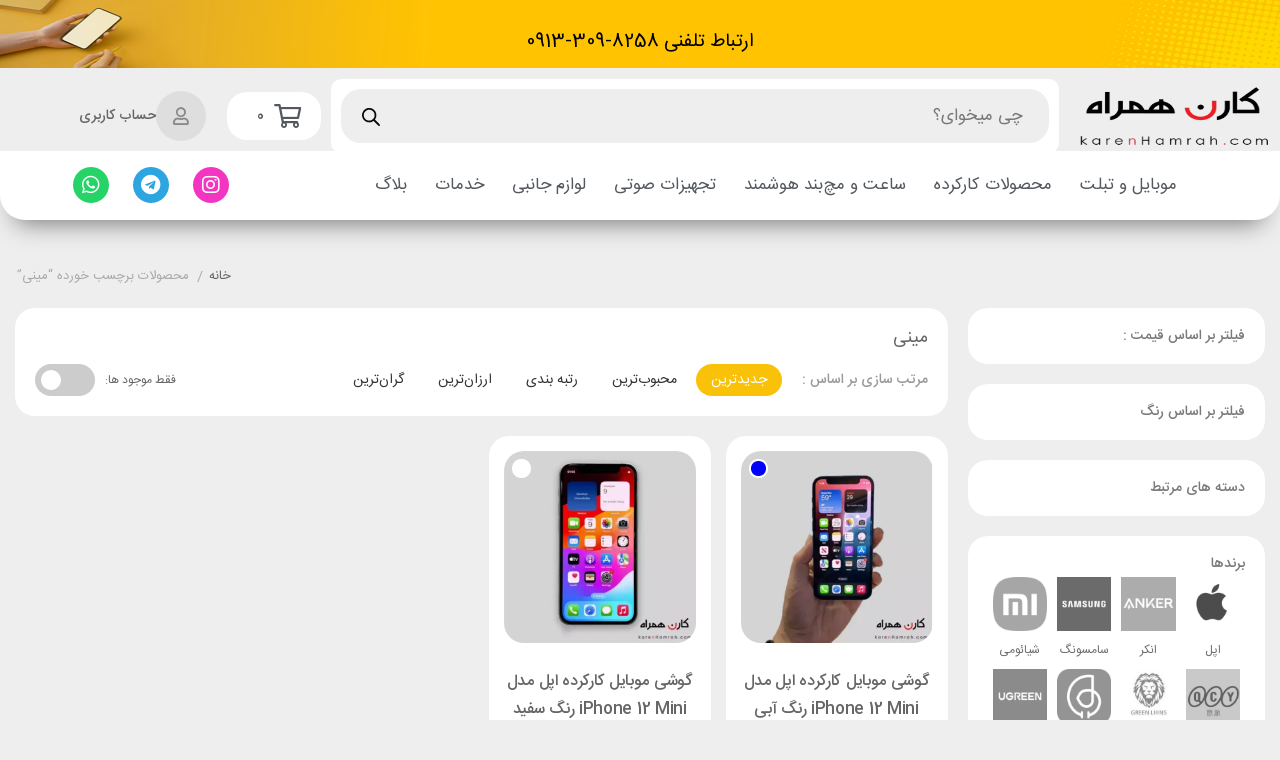

--- FILE ---
content_type: text/html; charset=UTF-8
request_url: https://karenhamrah.com/product-tag/%D9%85%DB%8C%D9%86%DB%8C/
body_size: 69297
content:
<!DOCTYPE html>
<html dir="rtl" lang="fa-IR">
<head>
    <meta charset="UTF-8">
    <meta name="viewport" content="width=device-width, initial-scale=1, maximum-scale=5">
    <meta name='robots' content='index, follow, max-image-preview:large, max-snippet:-1, max-video-preview:-1' />

	<!-- This site is optimized with the Yoast SEO plugin v26.5 - https://yoast.com/wordpress/plugins/seo/ -->
	<title>بایگانی‌های مینی - کارن همراه،فروشگاه موبایل و لوازم جانبی</title>
	<link rel="canonical" href="https://karenhamrah.com/product-tag/مینی/" />
	<meta property="og:locale" content="fa_IR" />
	<meta property="og:type" content="article" />
	<meta property="og:title" content="بایگانی‌های مینی - کارن همراه،فروشگاه موبایل و لوازم جانبی" />
	<meta property="og:url" content="https://karenhamrah.com/product-tag/مینی/" />
	<meta property="og:site_name" content="کارن همراه،فروشگاه موبایل و لوازم جانبی" />
	<meta property="og:image" content="https://karenhamrah.com/wp-content/uploads/2023/09/Logo-Site-2.png" />
	<meta property="og:image:width" content="192" />
	<meta property="og:image:height" content="192" />
	<meta property="og:image:type" content="image/png" />
	<meta name="twitter:card" content="summary_large_image" />
	<script type="application/ld+json" class="yoast-schema-graph">{"@context":"https://schema.org","@graph":[{"@type":"CollectionPage","@id":"https://karenhamrah.com/product-tag/%d9%85%db%8c%d9%86%db%8c/","url":"https://karenhamrah.com/product-tag/%d9%85%db%8c%d9%86%db%8c/","name":"بایگانی‌های مینی - کارن همراه،فروشگاه موبایل و لوازم جانبی","isPartOf":{"@id":"https://karenhamrah.com/#website"},"primaryImageOfPage":{"@id":"https://karenhamrah.com/product-tag/%d9%85%db%8c%d9%86%db%8c/#primaryimage"},"image":{"@id":"https://karenhamrah.com/product-tag/%d9%85%db%8c%d9%86%db%8c/#primaryimage"},"thumbnailUrl":"https://karenhamrah.com/wp-content/uploads/2024/09/ip12mini-1.webp","breadcrumb":{"@id":"https://karenhamrah.com/product-tag/%d9%85%db%8c%d9%86%db%8c/#breadcrumb"},"inLanguage":"fa-IR"},{"@type":"ImageObject","inLanguage":"fa-IR","@id":"https://karenhamrah.com/product-tag/%d9%85%db%8c%d9%86%db%8c/#primaryimage","url":"https://karenhamrah.com/wp-content/uploads/2024/09/ip12mini-1.webp","contentUrl":"https://karenhamrah.com/wp-content/uploads/2024/09/ip12mini-1.webp","width":512,"height":512},{"@type":"BreadcrumbList","@id":"https://karenhamrah.com/product-tag/%d9%85%db%8c%d9%86%db%8c/#breadcrumb","itemListElement":[{"@type":"ListItem","position":1,"name":"خانه","item":"https://karenhamrah.com/"},{"@type":"ListItem","position":2,"name":"مینی"}]},{"@type":"WebSite","@id":"https://karenhamrah.com/#website","url":"https://karenhamrah.com/","name":"کارن همراه،فروشگاه موبایل و لوازم جانبی","description":"","publisher":{"@id":"https://karenhamrah.com/#organization"},"potentialAction":[{"@type":"SearchAction","target":{"@type":"EntryPoint","urlTemplate":"https://karenhamrah.com/?s={search_term_string}"},"query-input":{"@type":"PropertyValueSpecification","valueRequired":true,"valueName":"search_term_string"}}],"inLanguage":"fa-IR"},{"@type":"Organization","@id":"https://karenhamrah.com/#organization","name":"کارن همراه","url":"https://karenhamrah.com/","logo":{"@type":"ImageObject","inLanguage":"fa-IR","@id":"https://karenhamrah.com/#/schema/logo/image/","url":"https://karenhamrah.com/wp-content/uploads/2023/09/Logo-Site-2.png","contentUrl":"https://karenhamrah.com/wp-content/uploads/2023/09/Logo-Site-2.png","width":192,"height":192,"caption":"کارن همراه"},"image":{"@id":"https://karenhamrah.com/#/schema/logo/image/"}}]}</script>
	<!-- / Yoast SEO plugin. -->


<link rel='dns-prefetch' href='//unpkg.com' />
<link rel='dns-prefetch' href='//fonts.googleapis.com' />
<link rel="alternate" type="application/rss+xml" title="کارن همراه،فروشگاه موبایل و لوازم جانبی &raquo; خوراک" href="https://karenhamrah.com/feed/" />
<link rel="alternate" type="application/rss+xml" title="کارن همراه،فروشگاه موبایل و لوازم جانبی &raquo; خوراک دیدگاه‌ها" href="https://karenhamrah.com/comments/feed/" />
<link rel="alternate" type="application/rss+xml" title="خوراک کارن همراه،فروشگاه موبایل و لوازم جانبی &raquo; مینی برچسب" href="https://karenhamrah.com/product-tag/%d9%85%db%8c%d9%86%db%8c/feed/" />
<style id='wp-img-auto-sizes-contain-inline-css' type='text/css'>
img:is([sizes=auto i],[sizes^="auto," i]){contain-intrinsic-size:3000px 1500px}
/*# sourceURL=wp-img-auto-sizes-contain-inline-css */
</style>
<style id='wp-emoji-styles-inline-css' type='text/css'>

	img.wp-smiley, img.emoji {
		display: inline !important;
		border: none !important;
		box-shadow: none !important;
		height: 1em !important;
		width: 1em !important;
		margin: 0 0.07em !important;
		vertical-align: -0.1em !important;
		background: none !important;
		padding: 0 !important;
	}
/*# sourceURL=wp-emoji-styles-inline-css */
</style>
<link rel='stylesheet' id='wp-block-library-rtl-css' href='https://karenhamrah.com/wp-includes/css/dist/block-library/style-rtl.min.css?ver=6.9' type='text/css' media='all' />
<style id='classic-theme-styles-inline-css' type='text/css'>
/*! This file is auto-generated */
.wp-block-button__link{color:#fff;background-color:#32373c;border-radius:9999px;box-shadow:none;text-decoration:none;padding:calc(.667em + 2px) calc(1.333em + 2px);font-size:1.125em}.wp-block-file__button{background:#32373c;color:#fff;text-decoration:none}
/*# sourceURL=/wp-includes/css/classic-themes.min.css */
</style>
<style id='global-styles-inline-css' type='text/css'>
:root{--wp--preset--aspect-ratio--square: 1;--wp--preset--aspect-ratio--4-3: 4/3;--wp--preset--aspect-ratio--3-4: 3/4;--wp--preset--aspect-ratio--3-2: 3/2;--wp--preset--aspect-ratio--2-3: 2/3;--wp--preset--aspect-ratio--16-9: 16/9;--wp--preset--aspect-ratio--9-16: 9/16;--wp--preset--color--black: #000000;--wp--preset--color--cyan-bluish-gray: #abb8c3;--wp--preset--color--white: #ffffff;--wp--preset--color--pale-pink: #f78da7;--wp--preset--color--vivid-red: #cf2e2e;--wp--preset--color--luminous-vivid-orange: #ff6900;--wp--preset--color--luminous-vivid-amber: #fcb900;--wp--preset--color--light-green-cyan: #7bdcb5;--wp--preset--color--vivid-green-cyan: #00d084;--wp--preset--color--pale-cyan-blue: #8ed1fc;--wp--preset--color--vivid-cyan-blue: #0693e3;--wp--preset--color--vivid-purple: #9b51e0;--wp--preset--gradient--vivid-cyan-blue-to-vivid-purple: linear-gradient(135deg,rgb(6,147,227) 0%,rgb(155,81,224) 100%);--wp--preset--gradient--light-green-cyan-to-vivid-green-cyan: linear-gradient(135deg,rgb(122,220,180) 0%,rgb(0,208,130) 100%);--wp--preset--gradient--luminous-vivid-amber-to-luminous-vivid-orange: linear-gradient(135deg,rgb(252,185,0) 0%,rgb(255,105,0) 100%);--wp--preset--gradient--luminous-vivid-orange-to-vivid-red: linear-gradient(135deg,rgb(255,105,0) 0%,rgb(207,46,46) 100%);--wp--preset--gradient--very-light-gray-to-cyan-bluish-gray: linear-gradient(135deg,rgb(238,238,238) 0%,rgb(169,184,195) 100%);--wp--preset--gradient--cool-to-warm-spectrum: linear-gradient(135deg,rgb(74,234,220) 0%,rgb(151,120,209) 20%,rgb(207,42,186) 40%,rgb(238,44,130) 60%,rgb(251,105,98) 80%,rgb(254,248,76) 100%);--wp--preset--gradient--blush-light-purple: linear-gradient(135deg,rgb(255,206,236) 0%,rgb(152,150,240) 100%);--wp--preset--gradient--blush-bordeaux: linear-gradient(135deg,rgb(254,205,165) 0%,rgb(254,45,45) 50%,rgb(107,0,62) 100%);--wp--preset--gradient--luminous-dusk: linear-gradient(135deg,rgb(255,203,112) 0%,rgb(199,81,192) 50%,rgb(65,88,208) 100%);--wp--preset--gradient--pale-ocean: linear-gradient(135deg,rgb(255,245,203) 0%,rgb(182,227,212) 50%,rgb(51,167,181) 100%);--wp--preset--gradient--electric-grass: linear-gradient(135deg,rgb(202,248,128) 0%,rgb(113,206,126) 100%);--wp--preset--gradient--midnight: linear-gradient(135deg,rgb(2,3,129) 0%,rgb(40,116,252) 100%);--wp--preset--font-size--small: 13px;--wp--preset--font-size--medium: 20px;--wp--preset--font-size--large: 36px;--wp--preset--font-size--x-large: 42px;--wp--preset--spacing--20: 0.44rem;--wp--preset--spacing--30: 0.67rem;--wp--preset--spacing--40: 1rem;--wp--preset--spacing--50: 1.5rem;--wp--preset--spacing--60: 2.25rem;--wp--preset--spacing--70: 3.38rem;--wp--preset--spacing--80: 5.06rem;--wp--preset--shadow--natural: 6px 6px 9px rgba(0, 0, 0, 0.2);--wp--preset--shadow--deep: 12px 12px 50px rgba(0, 0, 0, 0.4);--wp--preset--shadow--sharp: 6px 6px 0px rgba(0, 0, 0, 0.2);--wp--preset--shadow--outlined: 6px 6px 0px -3px rgb(255, 255, 255), 6px 6px rgb(0, 0, 0);--wp--preset--shadow--crisp: 6px 6px 0px rgb(0, 0, 0);}:where(.is-layout-flex){gap: 0.5em;}:where(.is-layout-grid){gap: 0.5em;}body .is-layout-flex{display: flex;}.is-layout-flex{flex-wrap: wrap;align-items: center;}.is-layout-flex > :is(*, div){margin: 0;}body .is-layout-grid{display: grid;}.is-layout-grid > :is(*, div){margin: 0;}:where(.wp-block-columns.is-layout-flex){gap: 2em;}:where(.wp-block-columns.is-layout-grid){gap: 2em;}:where(.wp-block-post-template.is-layout-flex){gap: 1.25em;}:where(.wp-block-post-template.is-layout-grid){gap: 1.25em;}.has-black-color{color: var(--wp--preset--color--black) !important;}.has-cyan-bluish-gray-color{color: var(--wp--preset--color--cyan-bluish-gray) !important;}.has-white-color{color: var(--wp--preset--color--white) !important;}.has-pale-pink-color{color: var(--wp--preset--color--pale-pink) !important;}.has-vivid-red-color{color: var(--wp--preset--color--vivid-red) !important;}.has-luminous-vivid-orange-color{color: var(--wp--preset--color--luminous-vivid-orange) !important;}.has-luminous-vivid-amber-color{color: var(--wp--preset--color--luminous-vivid-amber) !important;}.has-light-green-cyan-color{color: var(--wp--preset--color--light-green-cyan) !important;}.has-vivid-green-cyan-color{color: var(--wp--preset--color--vivid-green-cyan) !important;}.has-pale-cyan-blue-color{color: var(--wp--preset--color--pale-cyan-blue) !important;}.has-vivid-cyan-blue-color{color: var(--wp--preset--color--vivid-cyan-blue) !important;}.has-vivid-purple-color{color: var(--wp--preset--color--vivid-purple) !important;}.has-black-background-color{background-color: var(--wp--preset--color--black) !important;}.has-cyan-bluish-gray-background-color{background-color: var(--wp--preset--color--cyan-bluish-gray) !important;}.has-white-background-color{background-color: var(--wp--preset--color--white) !important;}.has-pale-pink-background-color{background-color: var(--wp--preset--color--pale-pink) !important;}.has-vivid-red-background-color{background-color: var(--wp--preset--color--vivid-red) !important;}.has-luminous-vivid-orange-background-color{background-color: var(--wp--preset--color--luminous-vivid-orange) !important;}.has-luminous-vivid-amber-background-color{background-color: var(--wp--preset--color--luminous-vivid-amber) !important;}.has-light-green-cyan-background-color{background-color: var(--wp--preset--color--light-green-cyan) !important;}.has-vivid-green-cyan-background-color{background-color: var(--wp--preset--color--vivid-green-cyan) !important;}.has-pale-cyan-blue-background-color{background-color: var(--wp--preset--color--pale-cyan-blue) !important;}.has-vivid-cyan-blue-background-color{background-color: var(--wp--preset--color--vivid-cyan-blue) !important;}.has-vivid-purple-background-color{background-color: var(--wp--preset--color--vivid-purple) !important;}.has-black-border-color{border-color: var(--wp--preset--color--black) !important;}.has-cyan-bluish-gray-border-color{border-color: var(--wp--preset--color--cyan-bluish-gray) !important;}.has-white-border-color{border-color: var(--wp--preset--color--white) !important;}.has-pale-pink-border-color{border-color: var(--wp--preset--color--pale-pink) !important;}.has-vivid-red-border-color{border-color: var(--wp--preset--color--vivid-red) !important;}.has-luminous-vivid-orange-border-color{border-color: var(--wp--preset--color--luminous-vivid-orange) !important;}.has-luminous-vivid-amber-border-color{border-color: var(--wp--preset--color--luminous-vivid-amber) !important;}.has-light-green-cyan-border-color{border-color: var(--wp--preset--color--light-green-cyan) !important;}.has-vivid-green-cyan-border-color{border-color: var(--wp--preset--color--vivid-green-cyan) !important;}.has-pale-cyan-blue-border-color{border-color: var(--wp--preset--color--pale-cyan-blue) !important;}.has-vivid-cyan-blue-border-color{border-color: var(--wp--preset--color--vivid-cyan-blue) !important;}.has-vivid-purple-border-color{border-color: var(--wp--preset--color--vivid-purple) !important;}.has-vivid-cyan-blue-to-vivid-purple-gradient-background{background: var(--wp--preset--gradient--vivid-cyan-blue-to-vivid-purple) !important;}.has-light-green-cyan-to-vivid-green-cyan-gradient-background{background: var(--wp--preset--gradient--light-green-cyan-to-vivid-green-cyan) !important;}.has-luminous-vivid-amber-to-luminous-vivid-orange-gradient-background{background: var(--wp--preset--gradient--luminous-vivid-amber-to-luminous-vivid-orange) !important;}.has-luminous-vivid-orange-to-vivid-red-gradient-background{background: var(--wp--preset--gradient--luminous-vivid-orange-to-vivid-red) !important;}.has-very-light-gray-to-cyan-bluish-gray-gradient-background{background: var(--wp--preset--gradient--very-light-gray-to-cyan-bluish-gray) !important;}.has-cool-to-warm-spectrum-gradient-background{background: var(--wp--preset--gradient--cool-to-warm-spectrum) !important;}.has-blush-light-purple-gradient-background{background: var(--wp--preset--gradient--blush-light-purple) !important;}.has-blush-bordeaux-gradient-background{background: var(--wp--preset--gradient--blush-bordeaux) !important;}.has-luminous-dusk-gradient-background{background: var(--wp--preset--gradient--luminous-dusk) !important;}.has-pale-ocean-gradient-background{background: var(--wp--preset--gradient--pale-ocean) !important;}.has-electric-grass-gradient-background{background: var(--wp--preset--gradient--electric-grass) !important;}.has-midnight-gradient-background{background: var(--wp--preset--gradient--midnight) !important;}.has-small-font-size{font-size: var(--wp--preset--font-size--small) !important;}.has-medium-font-size{font-size: var(--wp--preset--font-size--medium) !important;}.has-large-font-size{font-size: var(--wp--preset--font-size--large) !important;}.has-x-large-font-size{font-size: var(--wp--preset--font-size--x-large) !important;}
:where(.wp-block-post-template.is-layout-flex){gap: 1.25em;}:where(.wp-block-post-template.is-layout-grid){gap: 1.25em;}
:where(.wp-block-term-template.is-layout-flex){gap: 1.25em;}:where(.wp-block-term-template.is-layout-grid){gap: 1.25em;}
:where(.wp-block-columns.is-layout-flex){gap: 2em;}:where(.wp-block-columns.is-layout-grid){gap: 2em;}
:root :where(.wp-block-pullquote){font-size: 1.5em;line-height: 1.6;}
/*# sourceURL=global-styles-inline-css */
</style>
<link rel='stylesheet' id='digits-login-style-css' href='https://karenhamrah.com/wp-content/plugins/digits/assets/css/login.min.css?ver=8.4.2.2' type='text/css' media='all' />
<link rel='stylesheet' id='digits-style-css' href='https://karenhamrah.com/wp-content/plugins/digits/assets/css/main.min.css?ver=8.4.2.2' type='text/css' media='all' />
<style id='digits-style-inline-css' type='text/css'>

                #woocommerce-order-data .address p:nth-child(3) a,.woocommerce-customer-details--phone{
                    text-align:right;
                    }
/*# sourceURL=digits-style-inline-css */
</style>
<style id='woocommerce-inline-inline-css' type='text/css'>
.woocommerce form .form-row .required { visibility: visible; }
/*# sourceURL=woocommerce-inline-inline-css */
</style>
<link rel='stylesheet' id='hint-css' href='https://karenhamrah.com/wp-content/plugins/ns-smart-compare/assets/libs/hint/hint.min.css?ver=6.9' type='text/css' media='all' />
<link rel='stylesheet' id='perfect-scrollbar-css' href='https://karenhamrah.com/wp-content/plugins/ns-smart-compare/assets/libs/perfect-scrollbar/css/perfect-scrollbar.min.css?ver=6.9' type='text/css' media='all' />
<link rel='stylesheet' id='perfect-scrollbar-wpc-css' href='https://karenhamrah.com/wp-content/plugins/ns-smart-compare/assets/libs/perfect-scrollbar/css/custom-theme.css?ver=6.9' type='text/css' media='all' />
<link rel='stylesheet' id='brands-styles-css' href='https://karenhamrah.com/wp-content/plugins/woocommerce/assets/css/brands.css?ver=10.1.2' type='text/css' media='all' />
<link rel='stylesheet' id='dgwt-wcas-style-css' href='https://karenhamrah.com/wp-content/plugins/ajax-search-for-woocommerce-premium/assets/css/style.min.css?ver=1.27.0' type='text/css' media='all' />
<link rel='stylesheet' id='negarshop-fontawesome-css' href='https://karenhamrah.com/wp-content/themes/negarshop/statics/fonts/fontawesome/fa-all.min.css?ver=9.3.1-d1' type='text/css' media='all' />
<link rel='stylesheet' id='negarshop-iransans-css' href='https://karenhamrah.com/wp-content/themes/negarshop/statics/fonts/iransans/iransans.css?ver=9.3.1-d1' type='text/css' media='all' />
<link rel='stylesheet' id='negarshop-bootstrap-css' href='https://karenhamrah.com/wp-content/themes/negarshop/statics/css/bootstrap.min.css?ver=9.3.1-d1' type='text/css' media='all' />
<link rel='stylesheet' id='negarshop-nouislider-css' href='https://karenhamrah.com/wp-content/themes/negarshop/statics/css/nouislider.min.css?ver=9.3.1-d1' type='text/css' media='all' />
<link rel='stylesheet' id='negarshop-owl-css' href='https://karenhamrah.com/wp-content/themes/negarshop/statics/css/owl.carousel.min.css?ver=9.3.1-d1' type='text/css' media='all' />
<link rel='stylesheet' id='negarshop-owltheme-css' href='https://karenhamrah.com/wp-content/themes/negarshop/statics/css/owl.theme.default.min.css?ver=9.3.1-d1' type='text/css' media='all' />
<link rel='stylesheet' id='negarshop-lightbox-css' href='https://karenhamrah.com/wp-content/themes/negarshop/statics/css/lightgallery.min.css?ver=9.3.1-d1' type='text/css' media='all' />
<link rel='stylesheet' id='negarshop-select2-css' href='https://karenhamrah.com/wp-content/themes/negarshop/statics/css/select2.css?ver=9.3.1-d1' type='text/css' media='all' />
<link rel='stylesheet' id='negarshop-compare-css' href='https://karenhamrah.com/wp-content/themes/negarshop/statics/css/compare-rtl.css?ver=9.3.1-d1' type='text/css' media='all' />
<link rel='stylesheet' id='negarshop-magnify-css' href='https://karenhamrah.com/wp-content/themes/negarshop/statics/css/magnify.css?ver=9.3.1-d1' type='text/css' media='all' />
<link rel='stylesheet' id='negarshop-style-css' href='https://karenhamrah.com/wp-content/themes/negarshop/statics/css/core.css?ver=9.3.1-d1' type='text/css' media='all' />
<link rel='stylesheet' id='negarshop-main-css' href='https://karenhamrah.com/wp-content/themes/negarshop/style.css?ver=6.9' type='text/css' media='all' />
<link rel='stylesheet' id='fw-ext-builder-frontend-grid-css' href='https://karenhamrah.com/wp-content/themes/negarshop/includes/unyson/framework/framework/extensions/builder/static/css/frontend-grid.css?ver=1.2.12' type='text/css' media='all' />
<link rel='stylesheet' id='fw-ext-forms-default-styles-css' href='https://karenhamrah.com/wp-content/themes/negarshop/includes/unyson/framework/framework/extensions/forms/static/css/frontend.css?ver=2.7.26' type='text/css' media='all' />
<link rel='stylesheet' id='font-awesome-css' href='https://karenhamrah.com/wp-content/plugins/elementor/assets/lib/font-awesome/css/font-awesome.min.css?ver=4.7.0' type='text/css' media='all' />
<style id='font-awesome-inline-css' type='text/css'>
[data-font="FontAwesome"]:before {font-family: 'FontAwesome' !important;content: attr(data-icon) !important;speak: none !important;font-weight: normal !important;font-variant: normal !important;text-transform: none !important;line-height: 1 !important;font-style: normal !important;-webkit-font-smoothing: antialiased !important;-moz-osx-font-smoothing: grayscale !important;}
/*# sourceURL=font-awesome-inline-css */
</style>
<link rel='stylesheet' id='jet-menu-public-styles-css' href='https://karenhamrah.com/wp-content/plugins/jet-menu/assets/public/css/public.css?ver=2.4.8.1' type='text/css' media='all' />
<link rel='stylesheet' id='elementor-frontend-css' href='https://karenhamrah.com/wp-content/plugins/elementor/assets/css/frontend-rtl.min.css?ver=3.33.3' type='text/css' media='all' />
<link rel='stylesheet' id='widget-image-css' href='https://karenhamrah.com/wp-content/plugins/elementor/assets/css/widget-image-rtl.min.css?ver=3.33.3' type='text/css' media='all' />
<link rel='stylesheet' id='e-sticky-css' href='https://karenhamrah.com/wp-content/plugins/elementor-pro/assets/css/modules/sticky.min.css?ver=3.27.4' type='text/css' media='all' />
<link rel='stylesheet' id='e-animation-grow-css' href='https://karenhamrah.com/wp-content/plugins/elementor/assets/lib/animations/styles/e-animation-grow.min.css?ver=3.33.3' type='text/css' media='all' />
<link rel='stylesheet' id='widget-social-icons-css' href='https://karenhamrah.com/wp-content/plugins/elementor/assets/css/widget-social-icons-rtl.min.css?ver=3.33.3' type='text/css' media='all' />
<link rel='stylesheet' id='e-apple-webkit-css' href='https://karenhamrah.com/wp-content/plugins/elementor/assets/css/conditionals/apple-webkit.min.css?ver=3.33.3' type='text/css' media='all' />
<link rel='stylesheet' id='widget-heading-css' href='https://karenhamrah.com/wp-content/plugins/elementor/assets/css/widget-heading-rtl.min.css?ver=3.33.3' type='text/css' media='all' />
<link rel='stylesheet' id='e-shapes-css' href='https://karenhamrah.com/wp-content/plugins/elementor/assets/css/conditionals/shapes.min.css?ver=3.33.3' type='text/css' media='all' />
<link rel='stylesheet' id='widget-icon-list-css' href='https://karenhamrah.com/wp-content/plugins/elementor/assets/css/widget-icon-list-rtl.min.css?ver=3.33.3' type='text/css' media='all' />
<link rel='stylesheet' id='persian-elementor-icon-css' href='https://karenhamrah.com/wp-content/plugins/persian-elementor/includes/icons/efaicons/style.css?ver=2.7.15' type='text/css' media='all' />
<link rel='stylesheet' id='elementor-icons-css' href='https://karenhamrah.com/wp-content/plugins/elementor/assets/lib/eicons/css/elementor-icons.min.css?ver=5.44.0' type='text/css' media='all' />
<link rel='stylesheet' id='elementor-post-1558-css' href='https://karenhamrah.com/wp-content/uploads/elementor/css/post-1558.css?ver=1769620475' type='text/css' media='all' />
<link rel='stylesheet' id='persian-elementor-font-css' href='https://karenhamrah.com/wp-content/plugins/persian-elementor/assets/css/font.css?ver=2.7.15' type='text/css' media='all' />
<link rel='stylesheet' id='jet-tabs-frontend-css' href='https://karenhamrah.com/wp-content/plugins/jet-tabs/assets/css/jet-tabs-frontend.css?ver=2.2.8' type='text/css' media='all' />
<link rel='stylesheet' id='elementor-post-4095-css' href='https://karenhamrah.com/wp-content/uploads/elementor/css/post-4095.css?ver=1769620476' type='text/css' media='all' />
<link rel='stylesheet' id='elementor-post-1572-css' href='https://karenhamrah.com/wp-content/uploads/elementor/css/post-1572.css?ver=1769620476' type='text/css' media='all' />
<link rel='stylesheet' id='elementor-post-4070-css' href='https://karenhamrah.com/wp-content/uploads/elementor/css/post-4070.css?ver=1769620476' type='text/css' media='all' />
<link rel='stylesheet' id='persian-elementor-datepicker-custom-css' href='https://karenhamrah.com/wp-content/plugins/persian-elementor/assets/css/datepicker-custom.css?ver=1.2.0' type='text/css' media='all' />
<link rel='stylesheet' id='premmerce-brands-css' href='https://karenhamrah.com/wp-content/plugins/premmerce-woocommerce-brands/assets/frontend/css/premmerce-brands.css?ver=6.9' type='text/css' media='all' />
<link rel='stylesheet' id='google-Roboto-css' href='https://fonts.googleapis.com/css?family=Roboto%3A900%2C700%2C500%2C500i%2C400%2C200%2C300&#038;ver=6.9' type='text/css' media='all' />
<script type="text/template" id="tmpl-variation-template">
    <div class="woocommerce-variation-description">{{{ data.variation.variation_description }}}</div>
	<div class="woocommerce-variation-price">{{{ data.variation.price_html }}}</div>
	<div class="woocommerce-variation-availability">{{{ data.variation.availability_html }}}</div>
</script>
<script type="text/template" id="tmpl-unavailable-variation-template">
	<p>با عرض پوزش، این محصول در دسترس نیست. خواهشمندیمً ترکیب دیگری را انتخاب کنید.</p>
</script>
<script type="text/javascript" src="https://karenhamrah.com/wp-includes/js/jquery/jquery.min.js?ver=3.7.1" id="jquery-core-js"></script>
<script type="text/javascript" src="https://karenhamrah.com/wp-content/plugins/woocommerce/assets/js/jquery-blockui/jquery.blockUI.min.js?ver=2.7.0-wc.10.1.2" id="jquery-blockui-js" data-wp-strategy="defer"></script>
<script type="text/javascript" id="wc-add-to-cart-js-extra">
/* <![CDATA[ */
var wc_add_to_cart_params = {"ajax_url":"/wp-admin/admin-ajax.php","wc_ajax_url":"/?wc-ajax=%%endpoint%%","i18n_view_cart":"\u0645\u0634\u0627\u0647\u062f\u0647 \u0633\u0628\u062f \u062e\u0631\u06cc\u062f","cart_url":"https://karenhamrah.com/cart/","is_cart":"","cart_redirect_after_add":"no"};
//# sourceURL=wc-add-to-cart-js-extra
/* ]]> */
</script>
<script type="text/javascript" src="https://karenhamrah.com/wp-content/plugins/woocommerce/assets/js/frontend/add-to-cart.min.js?ver=10.1.2" id="wc-add-to-cart-js" defer="defer" data-wp-strategy="defer"></script>
<script type="text/javascript" src="https://karenhamrah.com/wp-content/plugins/woocommerce/assets/js/js-cookie/js.cookie.min.js?ver=2.1.4-wc.10.1.2" id="js-cookie-js" defer="defer" data-wp-strategy="defer"></script>
<script type="text/javascript" id="woocommerce-js-extra">
/* <![CDATA[ */
var woocommerce_params = {"ajax_url":"/wp-admin/admin-ajax.php","wc_ajax_url":"/?wc-ajax=%%endpoint%%","i18n_password_show":"\u0646\u0645\u0627\u06cc\u0634 \u0631\u0645\u0632\u0639\u0628\u0648\u0631","i18n_password_hide":"Hide password"};
//# sourceURL=woocommerce-js-extra
/* ]]> */
</script>
<script type="text/javascript" src="https://karenhamrah.com/wp-content/plugins/woocommerce/assets/js/frontend/woocommerce.min.js?ver=10.1.2" id="woocommerce-js" defer="defer" data-wp-strategy="defer"></script>
<script type="text/javascript" src="https://karenhamrah.com/wp-content/themes/negarshop/statics/js/elementor_fixes.js?ver=9.3.1-d1" id="script-ns_elementor_fixes-js"></script>
<script type="text/javascript" src="https://karenhamrah.com/wp-includes/js/underscore.min.js?ver=1.13.7" id="underscore-js"></script>
<script type="text/javascript" id="wp-util-js-extra">
/* <![CDATA[ */
var _wpUtilSettings = {"ajax":{"url":"/wp-admin/admin-ajax.php"}};
//# sourceURL=wp-util-js-extra
/* ]]> */
</script>
<script type="text/javascript" src="https://karenhamrah.com/wp-includes/js/wp-util.min.js?ver=6.9" id="wp-util-js"></script>
<script type="text/javascript" id="wc-cart-fragments-js-extra">
/* <![CDATA[ */
var wc_cart_fragments_params = {"ajax_url":"/wp-admin/admin-ajax.php","wc_ajax_url":"/?wc-ajax=%%endpoint%%","cart_hash_key":"wc_cart_hash_4d9099449d202781e71b01e9f15e8096","fragment_name":"wc_fragments_4d9099449d202781e71b01e9f15e8096","request_timeout":"5000"};
//# sourceURL=wc-cart-fragments-js-extra
/* ]]> */
</script>
<script type="text/javascript" src="https://karenhamrah.com/wp-content/plugins/woocommerce/assets/js/frontend/cart-fragments.min.js?ver=10.1.2" id="wc-cart-fragments-js" defer="defer" data-wp-strategy="defer"></script>
<script type="text/javascript" id="zxcvbn-async-js-extra">
/* <![CDATA[ */
var _zxcvbnSettings = {"src":"https://karenhamrah.com/wp-includes/js/zxcvbn.min.js"};
//# sourceURL=zxcvbn-async-js-extra
/* ]]> */
</script>
<script type="text/javascript" src="https://karenhamrah.com/wp-includes/js/zxcvbn-async.min.js?ver=1.0" id="zxcvbn-async-js"></script>
<link rel="https://api.w.org/" href="https://karenhamrah.com/wp-json/" /><link rel="alternate" title="JSON" type="application/json" href="https://karenhamrah.com/wp-json/wp/v2/product_tag/2022" /><link rel="EditURI" type="application/rsd+xml" title="RSD" href="https://karenhamrah.com/xmlrpc.php?rsd" />
<meta name="generator" content="WordPress 6.9" />
<meta name="generator" content="WooCommerce 10.1.2" />
		<script type="text/javascript">
				(function(c,l,a,r,i,t,y){
					c[a]=c[a]||function(){(c[a].q=c[a].q||[]).push(arguments)};t=l.createElement(r);t.async=1;
					t.src="https://www.clarity.ms/tag/"+i+"?ref=wordpress";y=l.getElementsByTagName(r)[0];y.parentNode.insertBefore(t,y);
				})(window, document, "clarity", "script", "ltxtykt01w");
		</script>
		<style>mark.order-date,time{unicode-bidi:embed!important}</style>		<style>
			.dgwt-wcas-ico-magnifier,.dgwt-wcas-ico-magnifier-handler{max-width:20px}.dgwt-wcas-search-wrapp{max-width:800px}.dgwt-wcas-search-wrapp .dgwt-wcas-sf-wrapp input[type=search].dgwt-wcas-search-input,.dgwt-wcas-search-wrapp .dgwt-wcas-sf-wrapp input[type=search].dgwt-wcas-search-input:hover,.dgwt-wcas-search-wrapp .dgwt-wcas-sf-wrapp input[type=search].dgwt-wcas-search-input:focus{background-color:#eee}.dgwt-wcas-search-wrapp .dgwt-wcas-sf-wrapp .dgwt-wcas-search-submit::before{}.dgwt-wcas-search-wrapp .dgwt-wcas-sf-wrapp .dgwt-wcas-search-submit:hover::before,.dgwt-wcas-search-wrapp .dgwt-wcas-sf-wrapp .dgwt-wcas-search-submit:focus::before{}.dgwt-wcas-search-wrapp .dgwt-wcas-sf-wrapp .dgwt-wcas-search-submit,.dgwt-wcas-om-bar .dgwt-wcas-om-return{color:#0a0a0a}.dgwt-wcas-search-wrapp .dgwt-wcas-ico-magnifier,.dgwt-wcas-search-wrapp .dgwt-wcas-sf-wrapp .dgwt-wcas-search-submit svg path,.dgwt-wcas-om-bar .dgwt-wcas-om-return svg path{fill:#0a0a0a}		</style>
		<meta name="theme-color" content="#f9c208"/><style>body{background-color: #eeeeee;}.woocommerce-tabs.wc-tabs-wrapper ul.wc-tabs.wc-tabs-style-4 li::before, .woocommerce-tabs.wc-tabs-wrapper ul.wc-tabs.wc-tabs-style-4 li::after,.woocommerce-tabs.wc-tabs-wrapper ul.wc-tabs.wc-tabs-style-4 a::before, .woocommerce-tabs.wc-tabs-wrapper ul.wc-tabs.wc-tabs-style-4 a::after{background-color: #eeeeee;}html, body, .flip-clock-a *, .tooltip, #orders_statistics_chart_container, #orders_statistics_chart_container *{font-family: IRANSans_Fa, sans-serif;}.content-widget article.item figure, article.product figure.thumb, .product-card figure{background-image: url(https://karenhamrah.com/wp-content/themes/negarshop/statics/images/product-placeholder.png);}.entry-content .h1,.entry-content h1 { font-size:2.5rem}.entry-content .h2,.entry-content h2 { font-size:2rem}.entry-content .h3,.entry-content h3 { font-size:1.75rem}.entry-content .h4,.entry-content h4 { font-size:1.5rem}.entry-content .h5,.entry-content h5 { font-size:1.25rem}.entry-content .h6,.entry-content h6 { font-size:1rem}/* ------------------------- Normal ------------------------- */.products-archive-header .products-archive-tabs-wrapper .products-archive-tabs--underline li button.active {color: #f9c208;box-shadow: #f9c208 0 3px 0 0;}.product-category--minimal:hover .woocommerce-loop-category__title, .products-archive-header .products-archive-tabs-wrapper .products-archive-tabs--underline li button:hover, .product-single-responsive-bar .product-price .price-inner .woocommerce-Price-amount, .site-bottom-bar--fit #responsive-footer-bar ul li.active-item a,.header-cart-basket.style-5 .cart-basket-box >.title, .product-single-style-3 .product-shipping-time i,.product-single-style-3 .product-shipping-time .shiping-title b,.inline-sale-timer-box *,.content-widget.slider-2.style-2 .product-info .feature-daels-price .sale-price, .ns-add-to-cart-inner .price-update, article.product div.title a:hover, .woocommerce-account:not(.logged-in) article.post-item .negarshop-userlogin .nav-pills .nav-item .active, .woocommerce-account:not(.logged-in) article.post-item .negarshop-userlogin .woocommerce-LostPassword a, .ns-checkbox input[type="radio"]:checked + label::before, section.blog-home article.post-item.post .content a, a:hover, .header-account .account-box:hover .title, .header-main-nav .header-main-menu > ul > li.loaded:hover>a, section.widget ul li a:hover, .content-widget.slider-2.style-2 .product-info .footer-sec .finished, .content-widget.slider-2.style-2 .product-info .static-title span, .product-card .info > .price span span, .product-card .info > .price span.amount, section.blog-home article.post-item .title .title-tag:hover, .woocommerce nav.woocommerce-MyAccount-navigation ul li.is-active a, .woocommerce-tabs.wc-tabs-wrapper ul.wc-tabs li.active a, .woocommerce.single-product .sale-timer .right .title span, .offer-moments .owl-item .price ins, .offer-moments .owl-item .price span.amount, .page-template-amazing-offer article.product .price ins, .ns-checkbox input[type="checkbox"]:checked+label::before, .content-widget.products-carousel.tabs ul.tabs li.active a, .product .product-sales-count i, .cb-comment-tabs .cb-tabs .active, .woocommerce nav.woocommerce-MyAccount-navigation ul li.is-active a{color: #f9c208;}.products-archive-header .products-archive-tabs-wrapper .products-archive-tabs--classic li button.active, .site-bottom-bar--minimal #responsive-footer-bar ul li.active-item a, .quantity.custom-num span:hover, .product-card--side-actions .actions ul .add-to-cart a, .product-card--side-actions .actions ul .add-to-cart button, .product-card--bold-actions .actions ul .add-to-cart a, .product-card--bold-actions .actions ul .add-to-cart button, .category-card:hover, .woocommerce-widget-layered-nav-list .woocommerce-widget-layered-nav-list__item.chosen a:before, .header-cart-basket.style-5 .cart-basket-box > .icon, .woocommerce-tabs.wc-tabs-wrapper ul.wc-tabs.wc-tabs-style-5 li a::after, .cart-header-steps .step-item .icon, .product-add-to-cart-sticky .add-product, .negarshop-countdown:not(.no-style) .countdown-section:last-of-type::before, .select_option.select_option_colorpicker.selected,.select_option.select_option_label.selected, .header-search.style-5.darken-color-mode .search-box .action-btns .action-btn.search-submit:hover, .content-widget.slider.product-archive .wg-title, .lg-actions .lg-next:hover, .lg-actions .lg-prev:hover,.lg-outer .lg-toogle-thumb:hover, .lg-outer.lg-dropdown-active #lg-share,.lg-toolbar .lg-icon:hover, .lg-progress-bar .lg-progress, .dokan-progress>.dokan-progress-bar, #negarshop-to-top>span, .header-search .search-box .action-btns .action-btn.search-submit::after, .select2-container--default .select2-results__option--highlighted[aria-selected], .header-account .account-box:hover .icon, .header-main-nav .header-main-menu > ul > li.loaded:hover>a::after, .btn-negar, .content-widget.slider-2.style-2 .carousel-indicators li.active, .btn-primary, .btn-primary:hover, .btn-primary:not(:disabled):not(.disabled).active, .btn-primary:not(:disabled):not(.disabled):active, .show > .btn-primary.dropdown-toggle, .btn-primary.disabled, .btn-primary:disabled , .navigation.pagination .nav-links a:hover, .woocommerce-message a:active, .woocommerce .onsale, header.section-header a.archive, .woocommerce.single-product .sale-timer .left .discount span, .woocommerce-pagination ul li a:hover , .ui-slider .ui-slider-range, .switch input:checked + .slider, .woocommerce .quantity.custom-num span:hover, .content-widget.slider-2.style-2 .carousel-inner .carousel-item .discount-percent, .sidebar .woocommerce-product-search button, .product-single-ribbons .ribbons>div>span, .content-widget.products-carousel.tabs ul.tabs li a::after, .cb-nouislider .noUi-connect, .comment-users-reviews .progress .progress-bar, .cb-comment-tabs .cb-tabs a::after, .ns-table tbody td.actions a.dislike_product:hover, .ns-store-header .nav-pills .nav-item a.active, .ns-store-avatar header.store-avatar-header{background-color: #f9c208;}.content-widget.slider.product-archive .wg-title, .lg-outer .lg-thumb-item.active, .lg-outer .lg-thumb-item:hover,.btn-primary, .btn-primary:hover, .btn-primary:not(:disabled):not(.disabled).active, .btn-primary:not(:disabled):not(.disabled):active, .show > .btn-primary.dropdown-toggle, .btn-primary.disabled, .btn-primary:disabled, .ui-slider span, .ns-store-avatar header.store-avatar-header .avatar{border-color: #f9c208;}.spinner, nav#main-menu li.loading>a::after{border-top-color: #f9c208;}.content-widget.slider-2.style-2 .carousel-indicators li::before{border-right-color: #f9c208;}.product-card .card-footer .card-price span span, .product-card .card-footer .card-price span.amount, .woocommerce-page.woocommerce-cart table.shop_table tr.cart_item td.product-price .woocommerce-Price-amount, .content-widget.slider.product-archive .slide-details .prd-price, .woocommerce-variation-price, .woocommerce p.price > span, .woocommerce p.price ins,.table-cell .woocommerce-Price-amount,#order_review span.amount{color: #f22a2a;}.header-cart-basket.style-5 .cart-basket-box .count{box-shadow: #f9c208 0 3px 6px;}.products-carousel .tabs li.active a {border-bottom-color: #f9c208;}.product-category--minimal:hover > a {box-shadow: #f9c208 0 0 0 2px inset;}/* ------------------------- Importants ------------------------- */.header-cart-basket.style-5 .cart-basket-box .count, .woocommerce .product .product_meta > span a:hover, .woocommerce .product .product_meta > span span:hover, .product-section .sale-timer-box, .dokan-dashboard .dokan-dash-sidebar ul.dokan-dashboard-menu li.active a{color: #f9c208 !important;}.dokan-btn-theme, .wooscp-area .wooscp-inner .wooscp-bar .wooscp-bar-btn{background-color: #f9c208 !important;}.woocommerce .product .product_meta > span a:hover, .woocommerce .product .product_meta > span span:hover, .dokan-btn-theme{border-color: #f9c208 !important;}.cls-3{fill: #f9c208;}.negarshop-countdown .countdown-section:last-of-type{background: rgba(249,194,8,0.2);color: #f9c208;}/* ------------------------- Customs ------------------------- */.woo-variation-swatches-stylesheet-enabled .variable-items-wrapper .variable-item:not(.radio-variable-item).selected, .woo-variation-swatches-stylesheet-enabled .variable-items-wrapper .variable-item:not(.radio-variable-item).selected:hover {box-shadow: 0 0 0 2px #f9c208 !important;}.content-widget.products-carousel.tabs.tabs-count-1.style-2 ul.tabs::after, .woocommerce-tabs.wc-tabs-wrapper ul.wc-tabs-style-2 li.active i::after, .woocommerce-tabs.wc-tabs-wrapper ul.wc-tabs-style-2 li.active i, .dokan-dashboard .dokan-dash-sidebar ul.dokan-dashboard-menu li.active a, .woocommerce nav.woocommerce-MyAccount-navigation ul li.is-active a{background-color: rgba(249,194,8,0.1) !important;}.woocommerce-tabs.wc-tabs-wrapper ul.wc-tabs.wc-tabs-style-3 li.active{box-shadow: #f9c208 0 -3px 0 inset;}/*-------------basket----------------*/.header-cart-basket .cart-basket-box{background-color: rgba(0, 191, 214, 0.1);color: #00bfd6;} .header-cart-basket .cart-basket-box .count{background-color: ;color: #F9C208;}.header-cart-basket > .widget.widget_shopping_cart ul li a.remove:hover{background-color: #ec1c0c;}.header-cart-basket > .widget.widget_shopping_cart p.total{color: #ec1c0c;background-color: rgba(236,28,12,0.1);}.header-cart-basket > .widget.widget_shopping_cart .buttons .button:hover{color: #ec1c0c;}.header-cart-basket > .widget.widget_shopping_cart .buttons a.checkout:hover{background-color: #ec1c0c;}.product-category > a, .product-archive-filters--popup .shop-archive-sidebar, .products-archive-header .products-archive-tabs-wrapper .products-archive-tabs--classic li button.active, .custom-background--gray, .products-archive-active-filters ul li a, .owl-carousel.wc-product-carousel .owl-item .view-3d-slide, .product-single-actions:not(.mini-product-single-actions), .site-bottom-bar #responsive-categories-page .terms-list li a, .product-card .thumbnail, .quantity.custom-num span, .products-carousel .carousel-content .loading, .header-cart-basket > .widget.widget_shopping_cart ul li img.wp-post-image, .header-cart-basket > .widget.widget_shopping_cart ul li a.remove, .product-card--side-actions .actions ul .add-to-cart a, .product-card--side-actions .actions ul .add-to-cart button, .product-card .header-actions ul, .header-cart-basket .cart-basket-box, .product-card--bold-actions .actions ul .add-to-cart a, .product-card--bold-actions .actions ul .add-to-cart button, .header-search .search-box .search-form-fields, .category-card, .woocommerce .woocommerce-product-details__short-description button#product-short-desc-toggle .outer, #responsive-contents .header-cart-basket .widget.widget_shopping_cart p.total,.wc-product-carousel .owl-item img.product-gallery-img, .dokan-store-products-filter-area .orderby-search, .woocommerce nav.woocommerce-MyAccount-navigation ul li:not(.res-toggle-menu) a,.product-single-style-3 .product-section, .product-single-style-3 .select_option.select_option_colorpicker.selected, .product-single-style-3 .select_option.select_option_label.selected, .woocommerce .product .product-single-style-3 .product_meta > span i, .product-single-style-3 .product-shipping-time,.product-single-style-3 .wc-product-carousel,.woocommerce-tabs.wc-tabs-wrapper ul.wc-tabs.wc-tabs-style-3, .product-section.product-additional-items .additional-factor, .product-single-ribbons .ribbons > div > span, #comment-attachments, .comment-attachments li, .question-pagination .page-numbers, .negarshop-card, .leaflet-bar, .woocommerce-checkout .leaflet-container, .cart-header-steps .step-item .icon, .order-delivery-times li label, article.product figure.thumb, .negarshop-countdown .countdown-section:last-of-type::before, .negarshop-countdown .countdown-section, #negarshopAlertBox, #negarshopAlertBox #closeBtn, .product-alerts .alert-item, .select_option, .select_option *, .product-single-actions, .cb-chips ul.chip-items li, .select2-container--default .select2-selection--single, .header-search.style-5.darken-color-mode .search-box .action-btns .action-btn.search-submit, ul.dokan-account-migration-lists li, .product-summary-left, .header-main-menu.vertical-menu ul.main-menu > li:hover, .product-card, .product-card figure, .img-banner-wg, .btn, .form-control, .form-control-sm, .input-group-sm > .form-control, .input-group-sm > .input-group-append > .btn, .input-group-sm > .input-group-append > .input-group-text, .input-group-sm > .input-group-prepend > .btn, .input-group-sm > .input-group-prepend > .input-group-text,#negarshop-to-top > span i,section.widget:not(.widget_media_image), .dokan-widget-area aside.widget:not(.widget_media_image),.woocommerce.single-product div.product > .product-section, nav.woocommerce-breadcrumb, .woocommerce.single-product div.product .woocommerce-tabs.wc-tabs-wrapper .woocommerce-Tabs-panel, .dokan-other-vendor-camparison,.woocommerce .title-bg,.product-single-actions li>*,.woocommerce .quantity.custom-num input.input-text,.woocommerce .quantity.custom-num span,.table-gray,.comment-form-header .comment-notes,.cb-nouislider .noUi-connects,input[type="submit"]:not(.browser-default), input[type="button"]:not(.browser-default), input[type="reset"]:not(.browser-default), .btn, .dokan-btn,article.product,.colored-dots .dot-item,.woocommerce.single-product div.product .product-section.single-style-2-gallery .owl-carousel.wc-product-carousel .owl-item .car-dtag,.owl-carousel.wc-product-carousel .owl-nav button,.owl-carousel.wc-product-carousel-thumbs .owl-item,.account-box .account-links,.account-box .account-links > li a,.header-main-nav .header-main-menu li > ul,.is-mega-menu-con.is-product-mega-menu .tabs a.item-hover,figure.optimized-1-1,.is-mega-menu-con.is-product-mega-menu .owl-carousel .owl-nav button,.content-widget.slider.product-archive figure.thumb,.content-widget.slider .carousel .carousel-indicators li,ul li.wc-layered-nav-rating a,.switch .slider,.switch .slider::before,.woocommerce-products-header,.price_slider_amount button.button,.modal-content, #cbQVModalCarousel .carousel-item,.woocommerce-pagination ul li a, .woocommerce-pagination ul li span,.tile-posts article.blog-item,section.blog-home article.post-item,section.blog-home article.post-item figure.post-thumb,section.blog-home article.post-item .entry-video .inner,.navigation.pagination .nav-links > *,.content-widget.blog-posts article.blog-item figure.thumbnail,.content-widget.blog-posts article.blog-item time,.content-widget.blog-posts article.blog-item,.content-widget.blog-posts .owl-dots button,section.blog-home .post-wg,section.blog-home .post-wg ol.comment-list article.comment-body,section.blog-home article.post-item .tags a,blockquote,nav.top-bar li > ul ,.header-search .search-box .search-result,.product-section .sale-timer-box, .product-section .sale-timer-box .counter-sec,.product-section .sale-timer-box .title .badge,.header-cart-basket.style-2 .cart-basket-box,.header-cart-basket > .widget.widget_shopping_cart .buttons a.checkout,.dokan-dashboard .dokan-dash-sidebar ul.dokan-dashboard-menu li a,.dokan-dashboard .dokan-dash-sidebar ul.dokan-dashboard-menu li,.woocommerce nav.woocommerce-MyAccount-navigation ul li a,.woocommerce-message, .woocommerce-error,.woocommerce-message a, .woocommerce-page.woocommerce-cart table.shop_table td.product-remove a.remove, .cart-collaterals .cart_totals,ul#shipping_method li label,.list-group,ul.woocommerce-order-overview, .header-cart-basket > .widget.widget_shopping_cart > .widget_shopping_cart_content,.header-cart-basket > .widget.widget_shopping_cart,footer.site-footer .about-site,ul.product-categories li.open .children,.wooscp-area .wooscp-inner .wooscp-bar .wooscp-bar-btn,.woocommerce-tabs.wc-tabs-wrapper > div.woocommerce-Tabs-panel .product-seller .store-avatar img,.ns-table tbody td.actions a.dislike_product,.is-mega-menu-con.is-product-mega-menu li.contents,footer.site-footer .support-times,li.recentcomments,section.widget.widget_media_image img,.header-main-menu.vertical-menu ul.main-menu,.prm-brands-list__item,.prm-brands-list__item .prm-brands-list__title,.content-widget.slider .carousel,.content-widget.title-widget span.icon,.products-carousel .carousel-banner,footer.site-footer .footer-socials ul li a,header.site-header .header-socials ul li a,.header-search .search-box .action-btns{-webkit-border-radius: 20px; -moz-border-radius: 20px; border-radius: 20px;}.category-card img, input[type="password"]:not(.browser-default), .product-video-carousel .owl-nav button, .input-group .form-control:not(select), textarea:not(.browser-default), .dokan-form-control, .form-control, input[type="text"]:not(.browser-default), input[type="search"]:not(.browser-default), input[type="email"]:not(.browser-default), input[type="url"]:not(.browser-default), input[type="number"]:not(.browser-default) ,.input-group .btn,.dokan-message, .dokan-info, .dokan-error{-webkit-border-radius: 20px !important; -moz-border-radius: 20px !important; border-radius: 20px !important;}.header-search.style-3 .search-box .action-btns {border-radius: 20px 0 0 20px;}.woocommerce-account:not(.logged-in) article.post-item .nav-pills, .woocommerce-account:not(.logged-in) article.post-item .negarshop-userlogin .nav-pills .nav-item .active, .ns-store-avatar header.store-avatar-header,.woocommerce-page.woocommerce-cart table.shop_table tr:first-of-type td.product-subtotal{border-radius: 20px 20px 0 0;}.ns-store-avatar.wc-dashboard .user-actions a,.woocommerce-page.woocommerce-cart table.shop_table tr:nth-last-of-type(2) td.product-subtotal{border-radius: 0 0 20px 20px;}.ns-table tbody tr td:first-of-type {border-radius: 0 20px 20px 0;}.ns-table tbody tr td:last-of-type {border-radius: 20px 0 0 20px;}.leaflet-touch .leaflet-bar a:first-child{border-radius: 20px 20px 0 0;}.leaflet-touch .leaflet-bar a:last-child{border-radius: 0 0 20px 20px;}@media only screen and (max-width: 768px) {.woocommerce-tabs.wc-tabs-wrapper ul.wc-tabs li{border-radius: 20px;}}@media (min-width: 1100px){.container{max-width: 1100px}}.comment .comment-awaiting-moderation::before{content: 'در انتظار تایید مدیریت'} .woocommerce-variation-price:not(:empty)::before{content: 'قیمت: '} .woocommerce-pagination ul li a.next::before{content: 'بعدی'} .woocommerce-pagination ul li a.prev::before{content: 'قبلی'} .woocommerce .quantity.custom-num label.screen-reader-text::before{content: 'تعداد: '} .yith-woocompare-widget ul.products-list li .remove::after{content: 'حذف'} .woocommerce .product .product_meta > span.product-brand::before{content: 'برند: '} .show-ywsl-box::before{content: 'برای ورود کلیک کنید'} a.reset_variations::before{content: 'پاک کردن ویژگی ها'} .woocommerce form .form-row .required::before{content: '(ضروری)'} .content-widget.price-changes .prices-table tbody td.past-price::before{content: 'قیمت قبل: '} .content-widget.price-changes .prices-table tbody td.new-price::before{content: 'قیمت جدید: '} .content-widget.price-changes .prices-table tbody td.changes::before{content: 'تغییرات: '} .content-widget.price-changes .prices-table tbody td.difference::before{content: 'مابه التفاوت: '} </style><script type='text/javascript'>var jsVars = {"borderActiveColor":"#f9c208"};</script>    <link rel="manifest" href="https://karenhamrah.com/manifest.json">
    	<noscript><style>.woocommerce-product-gallery{ opacity: 1 !important; }</style></noscript>
	<meta name="generator" content="Elementor 3.33.3; features: additional_custom_breakpoints; settings: css_print_method-external, google_font-enabled, font_display-auto">
<style type="text/css">.recentcomments a{display:inline !important;padding:0 !important;margin:0 !important;}</style>			<style>
				.e-con.e-parent:nth-of-type(n+4):not(.e-lazyloaded):not(.e-no-lazyload),
				.e-con.e-parent:nth-of-type(n+4):not(.e-lazyloaded):not(.e-no-lazyload) * {
					background-image: none !important;
				}
				@media screen and (max-height: 1024px) {
					.e-con.e-parent:nth-of-type(n+3):not(.e-lazyloaded):not(.e-no-lazyload),
					.e-con.e-parent:nth-of-type(n+3):not(.e-lazyloaded):not(.e-no-lazyload) * {
						background-image: none !important;
					}
				}
				@media screen and (max-height: 640px) {
					.e-con.e-parent:nth-of-type(n+2):not(.e-lazyloaded):not(.e-no-lazyload),
					.e-con.e-parent:nth-of-type(n+2):not(.e-lazyloaded):not(.e-no-lazyload) * {
						background-image: none !important;
					}
				}
			</style>
			        <style type="text/css">
            .digits_secure_modal_box, .digits_ui,
            .digits_secure_modal_box *, .digits_ui *,
            .digits_font, .dig_ma-box, .dig_ma-box input, .dig_ma-box input::placeholder, .dig_ma-box ::placeholder, .dig_ma-box label, .dig_ma-box button, .dig_ma-box select, .dig_ma-box * {
                font-family: 'Roboto', sans-serif;
            }
        </style>
        <link rel="icon" href="https://karenhamrah.com/wp-content/uploads/2023/09/Logo-Site-2-50x50.png" sizes="32x32" />
<link rel="icon" href="https://karenhamrah.com/wp-content/uploads/2023/09/Logo-Site-2.png" sizes="192x192" />
<link rel="apple-touch-icon" href="https://karenhamrah.com/wp-content/uploads/2023/09/Logo-Site-2.png" />
<meta name="msapplication-TileImage" content="https://karenhamrah.com/wp-content/uploads/2023/09/Logo-Site-2.png" />
		<style type="text/css" id="wp-custom-css">
			.baby-newspaper .elementor-widget-container .widget_mc4wp_form_widget{
	background:none !important
		}
.woocommerce-form__input woocommerce-form__input-checkbox
{
	color : #E71212 ;
}

.red-box 
{

  background-color: #E21212B5;
	border-radius: 20px;
	padding-bottom: 3px; 
	padding-top: 3px;
	padding-left: 10px;
	padding-right: 10px;
	display: inline-block; 
	color: white;
	margin: 5px auto 15px auto;
}

.active {
	color:#666;
}

.order
{
			color : red;

}


.woocommerce-input-wrapper
{
	color : red;
  font-size : 17px;
}
.product-featured-attrs
{
	font-size: 20px;
  
}

.view-more
{
	font-size: 15px;
}
.product-card .card-footer .card-price .unavailable {
 content: "تماس بگیرید";
  display: inline-block;
	}


.product-single-actions-c:not(.mini-product-single-actions) li > * {
  display: inline-flex !important;
	border-radius: 20px;
  align-items: center;
  height: 35px;
  text-align: center;
  font-size: 0;
  position: relative !important;
  transition: 0.2s;
  color: black !important;
  white-space: nowrap;
  transition-delay: 0.2s;
  border: none;
  background:transparent;
	font-size: 13px;
  background: #fff;
  padding: 0 10px;
  transition-delay: 0s;
  box-shadow: rgba(0, 0, 0, 0.1) 0 2px 3px;
}
.product-single-actions-c:not(.mini-product-single-actions) li > *:before {
  margin-left: 10px;
}
.product-single-actions-c li > *::before {
  font-family: Font Awesome\ 5 Pro, sans-serif;
  font-weight: 500;
  display: block;
  font-size: 20px;
  transition: 0.2s;
  transition-delay: 0.2s;
}

.product-single-actions-c:not(.mini-product-single-actions) {
  padding: 0;
  margin: 0 0 15px 0;
  list-style: none;
  display: flex;
  background: #f5f5f5;
  justify-content: center;
  border-radius: 20px;
  overflow: hidden;
}
.product-single-actions-c:not(.mini-product-single-actions) li {
  margin: 5px;
	border-radius: 20px;
}
.product-single-actions-c li .action-btn-video-view::before {
  content: "\f04b";
}
.ship{
	font-size: 20px;
    line-height: 2;
    color: green;
    padding-bottom: 15px;
    font-weight: 400;
}

.jet-mega-menu.jet-mega-menu--layout-horizontal .jet-mega-menu-mega-container__inner {
	background-color: 
var(--jmm-sub-menu-bg-color, #ddd8d8);
	border-radius: 20px;
}		</style>
		</head>
<body class="rtl archive tax-product_tag term-2022 wp-custom-logo wp-theme-negarshop wide-style res-banner-bg-trans pop-up-login bottom-bar-showing site-bottom-bar--minimal theme-negarshop woocommerce woocommerce-page woocommerce-no-js jet-mega-menu-location elementor-default elementor-kit-1558">
<div class="wrapper">
    

    <header class="site-header d-none d-xl-block d-lg-block">
        		<main data-elementor-type="header" data-elementor-id="4095" class="elementor elementor-4095 elementor-location-header" data-elementor-post-type="elementor_library">
					<section class="elementor-section elementor-top-section elementor-element elementor-element-13d87a2a elementor-section-full_width elementor-hidden-tablet elementor-hidden-mobile elementor-section-height-default elementor-section-height-default" data-id="13d87a2a" data-element_type="section">
						<div class="elementor-container elementor-column-gap-default">
					<div class="elementor-column elementor-col-100 elementor-top-column elementor-element elementor-element-6dcb32c0" data-id="6dcb32c0" data-element_type="column">
			<div class="elementor-widget-wrap elementor-element-populated">
						<div class="elementor-element elementor-element-7bf6b573 elementor-widget elementor-widget-image" data-id="7bf6b573" data-element_type="widget" data-widget_type="image.default">
				<div class="elementor-widget-container">
															<img fetchpriority="high" width="1536" height="132" src="https://karenhamrah.com/wp-content/uploads/2023/08/Heder-Site-Bi-Logo-1-1.webp" class="attachment-1536x1536 size-1536x1536 wp-image-4096" alt="" srcset="https://karenhamrah.com/wp-content/uploads/2023/08/Heder-Site-Bi-Logo-1-1.webp 1536w, https://karenhamrah.com/wp-content/uploads/2023/08/Heder-Site-Bi-Logo-1-1-300x26.webp 300w, https://karenhamrah.com/wp-content/uploads/2023/08/Heder-Site-Bi-Logo-1-1-1024x88.webp 1024w, https://karenhamrah.com/wp-content/uploads/2023/08/Heder-Site-Bi-Logo-1-1-768x66.webp 768w, https://karenhamrah.com/wp-content/uploads/2023/08/Heder-Site-Bi-Logo-1-1-900x77.webp 900w, https://karenhamrah.com/wp-content/uploads/2023/08/Heder-Site-Bi-Logo-1-1-400x34.webp 400w, https://karenhamrah.com/wp-content/uploads/2023/08/Heder-Site-Bi-Logo-1-1-50x4.webp 50w, https://karenhamrah.com/wp-content/uploads/2023/08/Heder-Site-Bi-Logo-1-1-600x52.webp 600w" sizes="(max-width: 1536px) 100vw, 1536px" />															</div>
				</div>
				<section class="elementor-section elementor-inner-section elementor-element elementor-element-8e395cc elementor-section-boxed elementor-section-height-default elementor-section-height-default" data-id="8e395cc" data-element_type="section">
						<div class="elementor-container elementor-column-gap-default">
					<div class="elementor-column elementor-col-100 elementor-inner-column elementor-element elementor-element-61ccb15" data-id="61ccb15" data-element_type="column">
			<div class="elementor-widget-wrap elementor-element-populated">
						<div class="elementor-element elementor-element-e38defd elementor-widget elementor-widget-text-editor" data-id="e38defd" data-element_type="widget" data-widget_type="text-editor.default">
				<div class="elementor-widget-container">
									<p>ارتباط تلفنی 8258-309-0913</p>								</div>
				</div>
					</div>
		</div>
					</div>
		</section>
					</div>
		</div>
					</div>
		</section>
				<section class="elementor-section elementor-top-section elementor-element elementor-element-1011a4ee elementor-section-content-middle elementor-section-full_width elementor-hidden-tablet elementor-hidden-mobile elementor-section-height-default elementor-section-height-default" data-id="1011a4ee" data-element_type="section" data-settings="{&quot;background_background&quot;:&quot;classic&quot;,&quot;sticky&quot;:&quot;top&quot;,&quot;sticky_on&quot;:[&quot;desktop&quot;,&quot;tablet&quot;,&quot;mobile&quot;],&quot;sticky_offset&quot;:0,&quot;sticky_effects_offset&quot;:0,&quot;sticky_anchor_link_offset&quot;:0}">
							<div class="elementor-background-overlay"></div>
							<div class="elementor-container elementor-column-gap-default">
					<div class="elementor-column elementor-col-25 elementor-top-column elementor-element elementor-element-281e11d7" data-id="281e11d7" data-element_type="column">
			<div class="elementor-widget-wrap elementor-element-populated">
						<div class="elementor-element elementor-element-551178d3 elementor-widget elementor-widget-image" data-id="551178d3" data-element_type="widget" data-settings="{&quot;sticky&quot;:&quot;top&quot;,&quot;sticky_on&quot;:[&quot;desktop&quot;,&quot;tablet&quot;,&quot;mobile&quot;],&quot;sticky_offset&quot;:0,&quot;sticky_effects_offset&quot;:0,&quot;sticky_anchor_link_offset&quot;:0}" data-widget_type="image.default">
				<div class="elementor-widget-container">
																<a href="https://karenhamrah.com/">
							<img width="512" height="204" src="https://karenhamrah.com/wp-content/uploads/2023/08/Logo.png" class="attachment-large size-large wp-image-5184" alt="" srcset="https://karenhamrah.com/wp-content/uploads/2023/08/Logo.png 512w, https://karenhamrah.com/wp-content/uploads/2023/08/Logo-300x120.png 300w, https://karenhamrah.com/wp-content/uploads/2023/08/Logo-400x159.png 400w, https://karenhamrah.com/wp-content/uploads/2023/08/Logo-50x20.png 50w" sizes="(max-width: 512px) 100vw, 512px" />								</a>
															</div>
				</div>
					</div>
		</div>
				<div class="elementor-column elementor-col-25 elementor-top-column elementor-element elementor-element-49c8d300" data-id="49c8d300" data-element_type="column">
			<div class="elementor-widget-wrap elementor-element-populated">
						<div class="elementor-element elementor-element-50556e3 elementor-widget elementor-widget-fibosearch" data-id="50556e3" data-element_type="widget" data-widget_type="fibosearch.default">
				<div class="elementor-widget-container">
					<div  class="dgwt-wcas-search-wrapp dgwt-wcas-has-submit woocommerce dgwt-wcas-style-pirx js-dgwt-wcas-layout-classic dgwt-wcas-layout-classic js-dgwt-wcas-mobile-overlay-enabled">
		<form class="dgwt-wcas-search-form" role="search" action="https://karenhamrah.com/" method="get">
		<div class="dgwt-wcas-sf-wrapp">
						<label class="screen-reader-text"
				   for="dgwt-wcas-search-input-1">جستجو محصولات</label>

			<input id="dgwt-wcas-search-input-1"
				   type="search"
				   class="dgwt-wcas-search-input"
				   name="s"
				   value=""
				   placeholder="چی میخوای؟"
				   autocomplete="off"
							/>
			<div class="dgwt-wcas-preloader"></div>

			<div class="dgwt-wcas-voice-search"></div>

							<button type="submit"
						aria-label="جستجو"
						class="dgwt-wcas-search-submit">				<svg class="dgwt-wcas-ico-magnifier" xmlns="http://www.w3.org/2000/svg" width="18" height="18" viewBox="0 0 18 18">
					<path  d=" M 16.722523,17.901412 C 16.572585,17.825208 15.36088,16.670476 14.029846,15.33534 L 11.609782,12.907819 11.01926,13.29667 C 8.7613237,14.783493 5.6172703,14.768302 3.332423,13.259528 -0.07366363,11.010358 -1.0146502,6.5989684 1.1898146,3.2148776
						  1.5505179,2.6611594 2.4056498,1.7447266 2.9644271,1.3130497 3.4423015,0.94387379 4.3921825,0.48568469 5.1732652,0.2475835 5.886299,0.03022609 6.1341883,0 7.2037391,0 8.2732897,0 8.521179,0.03022609 9.234213,0.2475835 c 0.781083,0.23810119 1.730962,0.69629029 2.208837,1.0654662
						  0.532501,0.4113763 1.39922,1.3400096 1.760153,1.8858877 1.520655,2.2998531 1.599025,5.3023778 0.199549,7.6451086 -0.208076,0.348322 -0.393306,0.668209 -0.411622,0.710863 -0.01831,0.04265 1.065556,1.18264 2.408603,2.533307 1.343046,1.350666 2.486621,2.574792 2.541278,2.720279 0.282475,0.7519
						  -0.503089,1.456506 -1.218488,1.092917 z M 8.4027892,12.475062 C 9.434946,12.25579 10.131043,11.855461 10.99416,10.984753 11.554519,10.419467 11.842507,10.042366 12.062078,9.5863882 12.794223,8.0659672 12.793657,6.2652398 12.060578,4.756293 11.680383,3.9737304 10.453587,2.7178427
						  9.730569,2.3710306 8.6921295,1.8729196 8.3992147,1.807606 7.2037567,1.807606 6.0082984,1.807606 5.7153841,1.87292 4.6769446,2.3710306 3.9539263,2.7178427 2.7271301,3.9737304 2.3469352,4.756293 1.6138384,6.2652398 1.6132726,8.0659672 2.3454252,9.5863882 c 0.4167354,0.8654208 1.5978784,2.0575608
						  2.4443766,2.4671358 1.0971012,0.530827 2.3890403,0.681561 3.6130134,0.421538 z
					"/>
				</svg>
				</button>
			
			<input type="hidden" name="post_type" value="product"/>
			<input type="hidden" name="dgwt_wcas" value="1"/>

			
					</div>
	</form>
</div>
				</div>
				</div>
					</div>
		</div>
				<div class="elementor-column elementor-col-25 elementor-top-column elementor-element elementor-element-9b5d761" data-id="9b5d761" data-element_type="column">
			<div class="elementor-widget-wrap elementor-element-populated">
						<div class="elementor-element elementor-element-a0cd5a0 elementor-widget__width-initial elementor-widget elementor-widget-negarshop_header_basket" data-id="a0cd5a0" data-element_type="widget" data-widget_type="negarshop_header_basket.default">
				<div class="elementor-widget-container">
					    <div class="header-cart-basket cart-mode-popup">
        <div class="ns-closer"></div>                    <a href="https://karenhamrah.com/cart/"
               class="cart-basket-box">
                <span class="icon"><i
                            class="far fa-shopping-cart"></i></span>
                <span class="title-outer">
                    <span class="title">سبد خرید</span>
                    <span class="subtitle"><span class="woocommerce-Price-amount amount"><bdi><span class="woocommerce-Price-currencySymbol">تومان</span>&nbsp;۰</bdi></span></span>
                </span>
                <span class="count">0</span>
            </a>
            <div class="widget woocommerce widget_shopping_cart cart-items-align-left">
                <div class="cart-items-header">
                    <h5 class="header-title">سبد خرید</h5>
                    <button class="btn btn-transparent header-close"><i class="far fa-times"></i></button>
                </div>
                <div class="widget_shopping_cart_content"></div>
            </div>
            </div>
    				</div>
				</div>
					</div>
		</div>
				<div class="elementor-column elementor-col-25 elementor-top-column elementor-element elementor-element-731d3993" data-id="731d3993" data-element_type="column">
			<div class="elementor-widget-wrap elementor-element-populated">
						<div class="elementor-element elementor-element-a46d53f elementor-widget elementor-widget-negarshop_header_account" data-id="a46d53f" data-element_type="widget" data-widget_type="negarshop_header_account.default">
				<div class="elementor-widget-container">
					    <div class="header-account to-left">
        <div class="account-box">
                        <a href="https://karenhamrah.com/my-account/" class="box-inner">
                                                    <span class="icon">
                        <i class="far fa-user"></i>                    </span>
                                                    <div class="account-details">
                                                    <span class="title">حساب کاربری</span>
                        
                                            </div>
                                            </a>
                                    <ul class="account-links">
                                                <li>
                                <a href="https://karenhamrah.com/my-account/?login" data-toggle="modal" data-target="#login-popup-modal">ورود به حساب</a>
                            </li>
                            <li>
                                <a href="https://karenhamrah.com/my-account/?register">ثبت نام</a>
                            </li>
                                            </ul>
                    </div>
    </div>

    				</div>
				</div>
					</div>
		</div>
					</div>
		</section>
				<section class="elementor-section elementor-top-section elementor-element elementor-element-54b91cfd elementor-section-full_width elementor-hidden-tablet elementor-hidden-mobile elementor-section-height-default elementor-section-height-default" data-id="54b91cfd" data-element_type="section" data-settings="{&quot;background_background&quot;:&quot;classic&quot;,&quot;sticky&quot;:&quot;top&quot;,&quot;sticky_offset&quot;:90,&quot;sticky_on&quot;:[&quot;desktop&quot;,&quot;tablet&quot;,&quot;mobile&quot;],&quot;sticky_effects_offset&quot;:0,&quot;sticky_anchor_link_offset&quot;:0}">
							<div class="elementor-background-overlay"></div>
							<div class="elementor-container elementor-column-gap-default">
					<div class="elementor-column elementor-col-66 elementor-top-column elementor-element elementor-element-63c84d0d" data-id="63c84d0d" data-element_type="column" data-settings="{&quot;background_background&quot;:&quot;classic&quot;}">
			<div class="elementor-widget-wrap elementor-element-populated">
					<div class="elementor-background-overlay"></div>
						<div class="elementor-element elementor-element-4382c7c elementor-widget elementor-widget-jet-mega-menu" data-id="4382c7c" data-element_type="widget" data-settings="{&quot;sticky&quot;:&quot;top&quot;,&quot;sticky_on&quot;:[&quot;desktop&quot;,&quot;tablet&quot;,&quot;mobile&quot;],&quot;sticky_offset&quot;:0,&quot;sticky_effects_offset&quot;:0,&quot;sticky_anchor_link_offset&quot;:0}" data-widget_type="jet-mega-menu.default">
				<div class="elementor-widget-container">
					<div class="jet-mega-menu jet-mega-menu--layout-horizontal jet-mega-menu--sub-position-right jet-mega-menu--dropdown-layout-default jet-mega-menu--dropdown-position-right jet-mega-menu--animation-none jet-mega-menu--location-elementor    jet-mega-menu--fill-svg-icons" data-settings='{"menuId":"159","menuUniqId":"697c921022b68","rollUp":false,"megaAjaxLoad":false,"layout":"horizontal","subEvent":"hover","mouseLeaveDelay":250,"subTrigger":"item","subPosition":"right","megaWidthType":"container","megaWidthSelector":"","breakpoint":768}'><div class="jet-mega-menu-toggle" role="button" tabindex="0" aria-label="Open/Close Menu"><div class="jet-mega-menu-toggle-icon jet-mega-menu-toggle-icon--default-state"><svg class="svg-icon" aria-hidden="true" role="img" focusable="false" width="20" height="20" viewBox="0 0 20 20" fill="none" xmlns="http://www.w3.org/2000/svg"><path d="M5 15H15V13H5V15ZM5 5V7H15V5H5ZM5 11H15V9H5V11Z" fill="currentColor"/></svg></div><div class="jet-mega-menu-toggle-icon jet-mega-menu-toggle-icon--opened-state"><svg class="svg-icon" aria-hidden="true" role="img" focusable="false" width="20" height="20" viewBox="0 0 20 20" fill="none" xmlns="http://www.w3.org/2000/svg"><path d="M14.95 6.46L11.41 10L14.95 13.54L13.54 14.95L10 11.42L6.47 14.95L5.05 13.53L8.58 10L5.05 6.47L6.47 5.05L10 8.58L13.54 5.05L14.95 6.46Z" fill="currentColor"/></svg></div></div><nav class="jet-mega-menu-container" aria-label="Main nav"><ul class="jet-mega-menu-list"><li id="jet-mega-menu-item-4038" class="jet-mega-menu-item jet-mega-menu-item-type-taxonomy jet-mega-menu-item-object-product_cat jet-mega-menu-item--mega jet-mega-menu-item-has-children jet-mega-menu-item--top-level jet-mega-menu-item-4038"><div class="jet-mega-menu-item__inner" tabindex="0" aria-label="موبایل و تبلت"><a href="https://karenhamrah.com/product-category/%d9%85%d9%88%d8%a8%d8%a7%db%8c%d9%84-%d9%88-%d8%aa%d8%a8%d9%84%d8%aa/" class="jet-mega-menu-item__link jet-mega-menu-item__link--top-level"><div class="jet-mega-menu-item__title"><div class="jet-mega-menu-item__label">موبایل و تبلت</div></div></a></div><div class="jet-mega-menu-mega-container" data-template-id="4039" data-template-content="elementor" data-position="default"><div class="jet-mega-menu-mega-container__inner"><style>.elementor-4039 .elementor-element.elementor-element-85908c7{z-index:101;}.elementor-4039 .elementor-element.elementor-element-f0b6f3f:not(.elementor-motion-effects-element-type-background) > .elementor-widget-wrap, .elementor-4039 .elementor-element.elementor-element-f0b6f3f > .elementor-widget-wrap > .elementor-motion-effects-container > .elementor-motion-effects-layer{background-color:#DDD8D8;}.elementor-4039 .elementor-element.elementor-element-f0b6f3f > .elementor-element-populated{transition:background 0.3s, border 0.3s, border-radius 0.3s, box-shadow 0.3s;}.elementor-4039 .elementor-element.elementor-element-f0b6f3f > .elementor-element-populated > .elementor-background-overlay{transition:background 0.3s, border-radius 0.3s, opacity 0.3s;}.elementor-4039 .elementor-element.elementor-element-238f66d .jet-tabs{background-color:#DDD8D8;}.elementor-4039 .elementor-element.elementor-element-238f66d .jet-tabs > .jet-tabs__control-wrapper{background-color:#DDD8D8;}.elementor-4039 .elementor-element.elementor-element-238f66d .jet-tabs > .jet-tabs__content-wrapper{background-color:#DDD8D8;}</style>		<div data-elementor-type="wp-post" data-elementor-id="4039" class="elementor elementor-4039" data-elementor-post-type="jet-menu">
						<section class="elementor-section elementor-top-section elementor-element elementor-element-85908c7 elementor-section-full_width elementor-section-height-default elementor-section-height-default" data-id="85908c7" data-element_type="section" data-settings="{&quot;sticky&quot;:&quot;top&quot;,&quot;sticky_offset&quot;:79,&quot;sticky_on&quot;:[&quot;desktop&quot;,&quot;tablet&quot;,&quot;mobile&quot;],&quot;sticky_effects_offset&quot;:0,&quot;sticky_anchor_link_offset&quot;:0}">
						<div class="elementor-container elementor-column-gap-default">
					<div class="elementor-column elementor-col-100 elementor-top-column elementor-element elementor-element-f0b6f3f" data-id="f0b6f3f" data-element_type="column" data-settings="{&quot;background_background&quot;:&quot;classic&quot;}">
			<div class="elementor-widget-wrap elementor-element-populated">
						<div class="elementor-element elementor-element-238f66d elementor-widget elementor-widget-jet-tabs" data-id="238f66d" data-element_type="widget" data-settings="{&quot;tabs_position&quot;:&quot;bottom&quot;}" data-widget_type="jet-tabs.default">
				<div class="elementor-widget-container">
					
		<div class="jet-tabs jet-tabs-position-bottom jet-tabs-move-up-effect " data-settings="{&quot;activeIndex&quot;:0,&quot;event&quot;:&quot;hover&quot;,&quot;autoSwitch&quot;:false,&quot;autoSwitchDelay&quot;:3000,&quot;ajaxTemplate&quot;:false,&quot;tabsPosition&quot;:&quot;bottom&quot;,&quot;switchScrolling&quot;:false,&quot;switchScrollingOffset&quot;:0}">
			<div class="jet-tabs__control-wrapper " role="tablist">
                                    <div id="jet-tabs-control-3721" class="jet-tabs__control jet-tabs__control-icon-left elementor-menu-anchor active-tab " data-tab="1" tabindex="0" role="tab" aria-controls="jet-tabs-content-3721" aria-expanded="true" data-template-id="3668"><div class="jet-tabs__control-inner"></div></div>
                    			    </div>
			<div class="jet-tabs__content-wrapper">
				<div id="jet-tabs-content-3721" class="jet-tabs__content active-content" data-tab="1" role="tabpanel" aria-hidden="false" data-template-id="3668"><style>.elementor-3668 .elementor-element.elementor-element-1e47250:not(.elementor-motion-effects-element-type-background), .elementor-3668 .elementor-element.elementor-element-1e47250 > .elementor-motion-effects-container > .elementor-motion-effects-layer{background-color:#DDD8D8;}.elementor-3668 .elementor-element.elementor-element-1e47250{transition:background 0.3s, border 0.3s, border-radius 0.3s, box-shadow 0.3s;}.elementor-3668 .elementor-element.elementor-element-1e47250 > .elementor-background-overlay{transition:background 0.3s, border-radius 0.3s, opacity 0.3s;}.elementor-3668 .elementor-element.elementor-element-20be7e3:not(.elementor-motion-effects-element-type-background) > .elementor-widget-wrap, .elementor-3668 .elementor-element.elementor-element-20be7e3 > .elementor-widget-wrap > .elementor-motion-effects-container > .elementor-motion-effects-layer{background-color:#DDD8D8;}.elementor-3668 .elementor-element.elementor-element-20be7e3 > .elementor-element-populated{transition:background 0.3s, border 0.3s, border-radius 0.3s, box-shadow 0.3s;}.elementor-3668 .elementor-element.elementor-element-20be7e3 > .elementor-element-populated > .elementor-background-overlay{transition:background 0.3s, border-radius 0.3s, opacity 0.3s;}.elementor-3668 .elementor-element.elementor-element-bd4c26b > .elementor-widget-container{margin:0px 24px 0px 0px;}.elementor-3668 .elementor-element.elementor-element-bd4c26b{z-index:100;--e-icon-list-icon-size:14px;--e-icon-list-icon-align:right;--e-icon-list-icon-margin:0 0 0 calc(var(--e-icon-list-icon-size, 1em) * 0.25);--icon-vertical-align:center;--icon-vertical-offset:0px;}.elementor-3668 .elementor-element.elementor-element-bd4c26b .elementor-icon-list-items:not(.elementor-inline-items) .elementor-icon-list-item:not(:last-child){padding-block-end:calc(14px/2);}.elementor-3668 .elementor-element.elementor-element-bd4c26b .elementor-icon-list-items:not(.elementor-inline-items) .elementor-icon-list-item:not(:first-child){margin-block-start:calc(14px/2);}.elementor-3668 .elementor-element.elementor-element-bd4c26b .elementor-icon-list-items.elementor-inline-items .elementor-icon-list-item{margin-inline:calc(14px/2);}.elementor-3668 .elementor-element.elementor-element-bd4c26b .elementor-icon-list-items.elementor-inline-items{margin-inline:calc(-14px/2);}.elementor-3668 .elementor-element.elementor-element-bd4c26b .elementor-icon-list-items.elementor-inline-items .elementor-icon-list-item:after{inset-inline-end:calc(-14px/2);}.elementor-3668 .elementor-element.elementor-element-bd4c26b .elementor-icon-list-icon i{color:#F9C208;transition:color 0.3s;}.elementor-3668 .elementor-element.elementor-element-bd4c26b .elementor-icon-list-icon svg{fill:#F9C208;transition:fill 0.3s;}.elementor-3668 .elementor-element.elementor-element-bd4c26b .elementor-icon-list-item:hover .elementor-icon-list-icon i{color:#F9C208;}.elementor-3668 .elementor-element.elementor-element-bd4c26b .elementor-icon-list-item:hover .elementor-icon-list-icon svg{fill:#F9C208;}.elementor-3668 .elementor-element.elementor-element-bd4c26b .elementor-icon-list-item > .elementor-icon-list-text, .elementor-3668 .elementor-element.elementor-element-bd4c26b .elementor-icon-list-item > a{font-family:"IranSans", IRANSans_Fa;font-weight:400;}.elementor-3668 .elementor-element.elementor-element-bd4c26b .elementor-icon-list-text{color:#000000DB;transition:color 0.2s;}.elementor-3668 .elementor-element.elementor-element-bd4c26b .elementor-icon-list-item:hover .elementor-icon-list-text{color:#F9C208;}.elementor-3668 .elementor-element.elementor-element-b726d92 > .elementor-widget-container{margin:-10px 46px 0px 0px;}.elementor-3668 .elementor-element.elementor-element-b726d92 .elementor-icon-list-items:not(.elementor-inline-items) .elementor-icon-list-item:not(:last-child){padding-block-end:calc(20px/2);}.elementor-3668 .elementor-element.elementor-element-b726d92 .elementor-icon-list-items:not(.elementor-inline-items) .elementor-icon-list-item:not(:first-child){margin-block-start:calc(20px/2);}.elementor-3668 .elementor-element.elementor-element-b726d92 .elementor-icon-list-items.elementor-inline-items .elementor-icon-list-item{margin-inline:calc(20px/2);}.elementor-3668 .elementor-element.elementor-element-b726d92 .elementor-icon-list-items.elementor-inline-items{margin-inline:calc(-20px/2);}.elementor-3668 .elementor-element.elementor-element-b726d92 .elementor-icon-list-items.elementor-inline-items .elementor-icon-list-item:after{inset-inline-end:calc(-20px/2);}.elementor-3668 .elementor-element.elementor-element-b726d92 .elementor-icon-list-icon i{color:var( --e-global-color-text );transition:color 0.3s;}.elementor-3668 .elementor-element.elementor-element-b726d92 .elementor-icon-list-icon svg{fill:var( --e-global-color-text );transition:fill 0.3s;}.elementor-3668 .elementor-element.elementor-element-b726d92{--e-icon-list-icon-size:16px;--icon-vertical-offset:0px;}.elementor-3668 .elementor-element.elementor-element-b726d92 .elementor-icon-list-item > .elementor-icon-list-text, .elementor-3668 .elementor-element.elementor-element-b726d92 .elementor-icon-list-item > a{font-family:"IranSans", IRANSans_Fa;font-size:14px;font-weight:400;}.elementor-3668 .elementor-element.elementor-element-b726d92 .elementor-icon-list-text{color:#000000DB;transition:color 0.2s;}.elementor-3668 .elementor-element.elementor-element-b726d92 .elementor-icon-list-item:hover .elementor-icon-list-text{color:#F9C208;}.elementor-3668 .elementor-element.elementor-element-af53f53 > .elementor-widget-container{margin:-10px 46px 0px 0px;}.elementor-3668 .elementor-element.elementor-element-af53f53 .elementor-icon-list-items:not(.elementor-inline-items) .elementor-icon-list-item:not(:last-child){padding-block-end:calc(14px/2);}.elementor-3668 .elementor-element.elementor-element-af53f53 .elementor-icon-list-items:not(.elementor-inline-items) .elementor-icon-list-item:not(:first-child){margin-block-start:calc(14px/2);}.elementor-3668 .elementor-element.elementor-element-af53f53 .elementor-icon-list-items.elementor-inline-items .elementor-icon-list-item{margin-inline:calc(14px/2);}.elementor-3668 .elementor-element.elementor-element-af53f53 .elementor-icon-list-items.elementor-inline-items{margin-inline:calc(-14px/2);}.elementor-3668 .elementor-element.elementor-element-af53f53 .elementor-icon-list-items.elementor-inline-items .elementor-icon-list-item:after{inset-inline-end:calc(-14px/2);}.elementor-3668 .elementor-element.elementor-element-af53f53 .elementor-icon-list-item:not(:last-child):after{content:"";width:66%;border-color:var( --e-global-color-text );}.elementor-3668 .elementor-element.elementor-element-af53f53 .elementor-icon-list-items:not(.elementor-inline-items) .elementor-icon-list-item:not(:last-child):after{border-block-start-style:solid;border-block-start-width:2px;}.elementor-3668 .elementor-element.elementor-element-af53f53 .elementor-icon-list-items.elementor-inline-items .elementor-icon-list-item:not(:last-child):after{border-inline-start-style:solid;}.elementor-3668 .elementor-element.elementor-element-af53f53 .elementor-inline-items .elementor-icon-list-item:not(:last-child):after{border-inline-start-width:2px;}.elementor-3668 .elementor-element.elementor-element-af53f53 .elementor-icon-list-icon i{transition:color 0.3s;}.elementor-3668 .elementor-element.elementor-element-af53f53 .elementor-icon-list-icon svg{transition:fill 0.3s;}.elementor-3668 .elementor-element.elementor-element-af53f53{--e-icon-list-icon-size:14px;--icon-vertical-offset:0px;}.elementor-3668 .elementor-element.elementor-element-af53f53 .elementor-icon-list-item > .elementor-icon-list-text, .elementor-3668 .elementor-element.elementor-element-af53f53 .elementor-icon-list-item > a{font-family:"IranSans", IRANSans_Fa;font-size:14px;font-weight:400;}.elementor-3668 .elementor-element.elementor-element-af53f53 .elementor-icon-list-text{color:#000000DB;transition:color 0.2s;}.elementor-3668 .elementor-element.elementor-element-af53f53 .elementor-icon-list-item:hover .elementor-icon-list-text{color:#F9C208;}.elementor-3668 .elementor-element.elementor-element-5e3d130 > .elementor-widget-container{margin:-10px 46px 0px 0px;}.elementor-3668 .elementor-element.elementor-element-5e3d130 .elementor-icon-list-items:not(.elementor-inline-items) .elementor-icon-list-item:not(:last-child){padding-block-end:calc(14px/2);}.elementor-3668 .elementor-element.elementor-element-5e3d130 .elementor-icon-list-items:not(.elementor-inline-items) .elementor-icon-list-item:not(:first-child){margin-block-start:calc(14px/2);}.elementor-3668 .elementor-element.elementor-element-5e3d130 .elementor-icon-list-items.elementor-inline-items .elementor-icon-list-item{margin-inline:calc(14px/2);}.elementor-3668 .elementor-element.elementor-element-5e3d130 .elementor-icon-list-items.elementor-inline-items{margin-inline:calc(-14px/2);}.elementor-3668 .elementor-element.elementor-element-5e3d130 .elementor-icon-list-items.elementor-inline-items .elementor-icon-list-item:after{inset-inline-end:calc(-14px/2);}.elementor-3668 .elementor-element.elementor-element-5e3d130 .elementor-icon-list-item:not(:last-child):after{content:"";width:66%;border-color:var( --e-global-color-text );}.elementor-3668 .elementor-element.elementor-element-5e3d130 .elementor-icon-list-items:not(.elementor-inline-items) .elementor-icon-list-item:not(:last-child):after{border-block-start-style:solid;border-block-start-width:2px;}.elementor-3668 .elementor-element.elementor-element-5e3d130 .elementor-icon-list-items.elementor-inline-items .elementor-icon-list-item:not(:last-child):after{border-inline-start-style:solid;}.elementor-3668 .elementor-element.elementor-element-5e3d130 .elementor-inline-items .elementor-icon-list-item:not(:last-child):after{border-inline-start-width:2px;}.elementor-3668 .elementor-element.elementor-element-5e3d130 .elementor-icon-list-icon i{transition:color 0.3s;}.elementor-3668 .elementor-element.elementor-element-5e3d130 .elementor-icon-list-icon svg{transition:fill 0.3s;}.elementor-3668 .elementor-element.elementor-element-5e3d130{--e-icon-list-icon-size:14px;--icon-vertical-offset:0px;}.elementor-3668 .elementor-element.elementor-element-5e3d130 .elementor-icon-list-item > .elementor-icon-list-text, .elementor-3668 .elementor-element.elementor-element-5e3d130 .elementor-icon-list-item > a{font-family:"IranSans", IRANSans_Fa;font-size:14px;font-weight:400;}.elementor-3668 .elementor-element.elementor-element-5e3d130 .elementor-icon-list-text{color:#000000DB;transition:color 0.2s;}.elementor-3668 .elementor-element.elementor-element-5e3d130 .elementor-icon-list-item:hover .elementor-icon-list-text{color:#F9C208;}.elementor-3668 .elementor-element.elementor-element-4f8c5ff > .elementor-widget-container{margin:-10px 46px 0px 0px;}.elementor-3668 .elementor-element.elementor-element-4f8c5ff .elementor-icon-list-items:not(.elementor-inline-items) .elementor-icon-list-item:not(:last-child){padding-block-end:calc(14px/2);}.elementor-3668 .elementor-element.elementor-element-4f8c5ff .elementor-icon-list-items:not(.elementor-inline-items) .elementor-icon-list-item:not(:first-child){margin-block-start:calc(14px/2);}.elementor-3668 .elementor-element.elementor-element-4f8c5ff .elementor-icon-list-items.elementor-inline-items .elementor-icon-list-item{margin-inline:calc(14px/2);}.elementor-3668 .elementor-element.elementor-element-4f8c5ff .elementor-icon-list-items.elementor-inline-items{margin-inline:calc(-14px/2);}.elementor-3668 .elementor-element.elementor-element-4f8c5ff .elementor-icon-list-items.elementor-inline-items .elementor-icon-list-item:after{inset-inline-end:calc(-14px/2);}.elementor-3668 .elementor-element.elementor-element-4f8c5ff .elementor-icon-list-item:not(:last-child):after{content:"";width:66%;border-color:var( --e-global-color-text );}.elementor-3668 .elementor-element.elementor-element-4f8c5ff .elementor-icon-list-items:not(.elementor-inline-items) .elementor-icon-list-item:not(:last-child):after{border-block-start-style:solid;border-block-start-width:2px;}.elementor-3668 .elementor-element.elementor-element-4f8c5ff .elementor-icon-list-items.elementor-inline-items .elementor-icon-list-item:not(:last-child):after{border-inline-start-style:solid;}.elementor-3668 .elementor-element.elementor-element-4f8c5ff .elementor-inline-items .elementor-icon-list-item:not(:last-child):after{border-inline-start-width:2px;}.elementor-3668 .elementor-element.elementor-element-4f8c5ff .elementor-icon-list-icon i{transition:color 0.3s;}.elementor-3668 .elementor-element.elementor-element-4f8c5ff .elementor-icon-list-icon svg{transition:fill 0.3s;}.elementor-3668 .elementor-element.elementor-element-4f8c5ff{--e-icon-list-icon-size:14px;--icon-vertical-offset:0px;}.elementor-3668 .elementor-element.elementor-element-4f8c5ff .elementor-icon-list-item > .elementor-icon-list-text, .elementor-3668 .elementor-element.elementor-element-4f8c5ff .elementor-icon-list-item > a{font-family:"IranSans", IRANSans_Fa;font-size:14px;font-weight:400;}.elementor-3668 .elementor-element.elementor-element-4f8c5ff .elementor-icon-list-text{color:#000000DB;transition:color 0.2s;}.elementor-3668 .elementor-element.elementor-element-4f8c5ff .elementor-icon-list-item:hover .elementor-icon-list-text{color:#F9C208;}.elementor-3668 .elementor-element.elementor-element-1e8765a > .elementor-widget-container{margin:-10px 46px 0px 0px;}.elementor-3668 .elementor-element.elementor-element-1e8765a .elementor-icon-list-items:not(.elementor-inline-items) .elementor-icon-list-item:not(:last-child){padding-block-end:calc(14px/2);}.elementor-3668 .elementor-element.elementor-element-1e8765a .elementor-icon-list-items:not(.elementor-inline-items) .elementor-icon-list-item:not(:first-child){margin-block-start:calc(14px/2);}.elementor-3668 .elementor-element.elementor-element-1e8765a .elementor-icon-list-items.elementor-inline-items .elementor-icon-list-item{margin-inline:calc(14px/2);}.elementor-3668 .elementor-element.elementor-element-1e8765a .elementor-icon-list-items.elementor-inline-items{margin-inline:calc(-14px/2);}.elementor-3668 .elementor-element.elementor-element-1e8765a .elementor-icon-list-items.elementor-inline-items .elementor-icon-list-item:after{inset-inline-end:calc(-14px/2);}.elementor-3668 .elementor-element.elementor-element-1e8765a .elementor-icon-list-item:not(:last-child):after{content:"";width:66%;border-color:var( --e-global-color-text );}.elementor-3668 .elementor-element.elementor-element-1e8765a .elementor-icon-list-items:not(.elementor-inline-items) .elementor-icon-list-item:not(:last-child):after{border-block-start-style:solid;border-block-start-width:2px;}.elementor-3668 .elementor-element.elementor-element-1e8765a .elementor-icon-list-items.elementor-inline-items .elementor-icon-list-item:not(:last-child):after{border-inline-start-style:solid;}.elementor-3668 .elementor-element.elementor-element-1e8765a .elementor-inline-items .elementor-icon-list-item:not(:last-child):after{border-inline-start-width:2px;}.elementor-3668 .elementor-element.elementor-element-1e8765a .elementor-icon-list-icon i{transition:color 0.3s;}.elementor-3668 .elementor-element.elementor-element-1e8765a .elementor-icon-list-icon svg{transition:fill 0.3s;}.elementor-3668 .elementor-element.elementor-element-1e8765a{--e-icon-list-icon-size:14px;--icon-vertical-offset:0px;}.elementor-3668 .elementor-element.elementor-element-1e8765a .elementor-icon-list-item > .elementor-icon-list-text, .elementor-3668 .elementor-element.elementor-element-1e8765a .elementor-icon-list-item > a{font-family:"IranSans", IRANSans_Fa;font-size:14px;font-weight:400;}.elementor-3668 .elementor-element.elementor-element-1e8765a .elementor-icon-list-text{color:#54595FDB;transition:color 0.2s;}.elementor-3668 .elementor-element.elementor-element-1e8765a .elementor-icon-list-item:hover .elementor-icon-list-text{color:#F9C208;}.elementor-3668 .elementor-element.elementor-element-2ac53a9 > .elementor-widget-container{margin:-10px 46px 0px 0px;}.elementor-3668 .elementor-element.elementor-element-2ac53a9 .elementor-icon-list-items:not(.elementor-inline-items) .elementor-icon-list-item:not(:last-child){padding-block-end:calc(14px/2);}.elementor-3668 .elementor-element.elementor-element-2ac53a9 .elementor-icon-list-items:not(.elementor-inline-items) .elementor-icon-list-item:not(:first-child){margin-block-start:calc(14px/2);}.elementor-3668 .elementor-element.elementor-element-2ac53a9 .elementor-icon-list-items.elementor-inline-items .elementor-icon-list-item{margin-inline:calc(14px/2);}.elementor-3668 .elementor-element.elementor-element-2ac53a9 .elementor-icon-list-items.elementor-inline-items{margin-inline:calc(-14px/2);}.elementor-3668 .elementor-element.elementor-element-2ac53a9 .elementor-icon-list-items.elementor-inline-items .elementor-icon-list-item:after{inset-inline-end:calc(-14px/2);}.elementor-3668 .elementor-element.elementor-element-2ac53a9 .elementor-icon-list-item:not(:last-child):after{content:"";width:66%;border-color:var( --e-global-color-text );}.elementor-3668 .elementor-element.elementor-element-2ac53a9 .elementor-icon-list-items:not(.elementor-inline-items) .elementor-icon-list-item:not(:last-child):after{border-block-start-style:solid;border-block-start-width:2px;}.elementor-3668 .elementor-element.elementor-element-2ac53a9 .elementor-icon-list-items.elementor-inline-items .elementor-icon-list-item:not(:last-child):after{border-inline-start-style:solid;}.elementor-3668 .elementor-element.elementor-element-2ac53a9 .elementor-inline-items .elementor-icon-list-item:not(:last-child):after{border-inline-start-width:2px;}.elementor-3668 .elementor-element.elementor-element-2ac53a9 .elementor-icon-list-icon i{transition:color 0.3s;}.elementor-3668 .elementor-element.elementor-element-2ac53a9 .elementor-icon-list-icon svg{transition:fill 0.3s;}.elementor-3668 .elementor-element.elementor-element-2ac53a9{--e-icon-list-icon-size:14px;--icon-vertical-offset:0px;}.elementor-3668 .elementor-element.elementor-element-2ac53a9 .elementor-icon-list-item > .elementor-icon-list-text, .elementor-3668 .elementor-element.elementor-element-2ac53a9 .elementor-icon-list-item > a{font-family:"IranSans", IRANSans_Fa;font-size:14px;font-weight:400;}.elementor-3668 .elementor-element.elementor-element-2ac53a9 .elementor-icon-list-text{color:#54595FDB;transition:color 0.2s;}.elementor-3668 .elementor-element.elementor-element-2ac53a9 .elementor-icon-list-item:hover .elementor-icon-list-text{color:#F9C208;}.elementor-3668 .elementor-element.elementor-element-9b28010:not(.elementor-motion-effects-element-type-background) > .elementor-widget-wrap, .elementor-3668 .elementor-element.elementor-element-9b28010 > .elementor-widget-wrap > .elementor-motion-effects-container > .elementor-motion-effects-layer{background-color:#DDD8D8;}.elementor-3668 .elementor-element.elementor-element-9b28010 > .elementor-element-populated{transition:background 0.3s, border 0.3s, border-radius 0.3s, box-shadow 0.3s;}.elementor-3668 .elementor-element.elementor-element-9b28010 > .elementor-element-populated > .elementor-background-overlay{transition:background 0.3s, border-radius 0.3s, opacity 0.3s;}.elementor-3668 .elementor-element.elementor-element-5f762fc > .elementor-widget-container{margin:0px 24px 0px 0px;}.elementor-3668 .elementor-element.elementor-element-5f762fc .elementor-icon-list-items:not(.elementor-inline-items) .elementor-icon-list-item:not(:last-child){padding-block-end:calc(14px/2);}.elementor-3668 .elementor-element.elementor-element-5f762fc .elementor-icon-list-items:not(.elementor-inline-items) .elementor-icon-list-item:not(:first-child){margin-block-start:calc(14px/2);}.elementor-3668 .elementor-element.elementor-element-5f762fc .elementor-icon-list-items.elementor-inline-items .elementor-icon-list-item{margin-inline:calc(14px/2);}.elementor-3668 .elementor-element.elementor-element-5f762fc .elementor-icon-list-items.elementor-inline-items{margin-inline:calc(-14px/2);}.elementor-3668 .elementor-element.elementor-element-5f762fc .elementor-icon-list-items.elementor-inline-items .elementor-icon-list-item:after{inset-inline-end:calc(-14px/2);}.elementor-3668 .elementor-element.elementor-element-5f762fc .elementor-icon-list-icon i{color:#F9C208;transition:color 0.3s;}.elementor-3668 .elementor-element.elementor-element-5f762fc .elementor-icon-list-icon svg{fill:#F9C208;transition:fill 0.3s;}.elementor-3668 .elementor-element.elementor-element-5f762fc .elementor-icon-list-item:hover .elementor-icon-list-icon i{color:#F9C208;}.elementor-3668 .elementor-element.elementor-element-5f762fc .elementor-icon-list-item:hover .elementor-icon-list-icon svg{fill:#F9C208;}.elementor-3668 .elementor-element.elementor-element-5f762fc{--e-icon-list-icon-size:14px;--icon-vertical-offset:0px;}.elementor-3668 .elementor-element.elementor-element-5f762fc .elementor-icon-list-item > .elementor-icon-list-text, .elementor-3668 .elementor-element.elementor-element-5f762fc .elementor-icon-list-item > a{font-family:"IranSans", IRANSans_Fa;font-weight:400;}.elementor-3668 .elementor-element.elementor-element-5f762fc .elementor-icon-list-text{color:#000000DB;transition:color 0.2s;}.elementor-3668 .elementor-element.elementor-element-5f762fc .elementor-icon-list-item:hover .elementor-icon-list-text{color:#F9C208;}.elementor-3668 .elementor-element.elementor-element-3cb3457 > .elementor-widget-container{margin:-10px 46px 0px 0px;}.elementor-3668 .elementor-element.elementor-element-3cb3457 .elementor-icon-list-items:not(.elementor-inline-items) .elementor-icon-list-item:not(:last-child){padding-block-end:calc(20px/2);}.elementor-3668 .elementor-element.elementor-element-3cb3457 .elementor-icon-list-items:not(.elementor-inline-items) .elementor-icon-list-item:not(:first-child){margin-block-start:calc(20px/2);}.elementor-3668 .elementor-element.elementor-element-3cb3457 .elementor-icon-list-items.elementor-inline-items .elementor-icon-list-item{margin-inline:calc(20px/2);}.elementor-3668 .elementor-element.elementor-element-3cb3457 .elementor-icon-list-items.elementor-inline-items{margin-inline:calc(-20px/2);}.elementor-3668 .elementor-element.elementor-element-3cb3457 .elementor-icon-list-items.elementor-inline-items .elementor-icon-list-item:after{inset-inline-end:calc(-20px/2);}.elementor-3668 .elementor-element.elementor-element-3cb3457 .elementor-icon-list-icon i{color:var( --e-global-color-text );transition:color 0.3s;}.elementor-3668 .elementor-element.elementor-element-3cb3457 .elementor-icon-list-icon svg{fill:var( --e-global-color-text );transition:fill 0.3s;}.elementor-3668 .elementor-element.elementor-element-3cb3457{--e-icon-list-icon-size:16px;--icon-vertical-offset:0px;}.elementor-3668 .elementor-element.elementor-element-3cb3457 .elementor-icon-list-item > .elementor-icon-list-text, .elementor-3668 .elementor-element.elementor-element-3cb3457 .elementor-icon-list-item > a{font-family:"IranSans", IRANSans_Fa;font-size:14px;font-weight:400;}.elementor-3668 .elementor-element.elementor-element-3cb3457 .elementor-icon-list-text{color:#000000DB;transition:color 0.2s;}.elementor-3668 .elementor-element.elementor-element-3cb3457 .elementor-icon-list-item:hover .elementor-icon-list-text{color:#F9C208;}.elementor-3668 .elementor-element.elementor-element-2da6f86 > .elementor-widget-container{margin:-10px 46px 0px 0px;}.elementor-3668 .elementor-element.elementor-element-2da6f86 .elementor-icon-list-items:not(.elementor-inline-items) .elementor-icon-list-item:not(:last-child){padding-block-end:calc(14px/2);}.elementor-3668 .elementor-element.elementor-element-2da6f86 .elementor-icon-list-items:not(.elementor-inline-items) .elementor-icon-list-item:not(:first-child){margin-block-start:calc(14px/2);}.elementor-3668 .elementor-element.elementor-element-2da6f86 .elementor-icon-list-items.elementor-inline-items .elementor-icon-list-item{margin-inline:calc(14px/2);}.elementor-3668 .elementor-element.elementor-element-2da6f86 .elementor-icon-list-items.elementor-inline-items{margin-inline:calc(-14px/2);}.elementor-3668 .elementor-element.elementor-element-2da6f86 .elementor-icon-list-items.elementor-inline-items .elementor-icon-list-item:after{inset-inline-end:calc(-14px/2);}.elementor-3668 .elementor-element.elementor-element-2da6f86 .elementor-icon-list-item:not(:last-child):after{content:"";width:66%;border-color:#7A7A7A;}.elementor-3668 .elementor-element.elementor-element-2da6f86 .elementor-icon-list-items:not(.elementor-inline-items) .elementor-icon-list-item:not(:last-child):after{border-block-start-style:solid;border-block-start-width:2px;}.elementor-3668 .elementor-element.elementor-element-2da6f86 .elementor-icon-list-items.elementor-inline-items .elementor-icon-list-item:not(:last-child):after{border-inline-start-style:solid;}.elementor-3668 .elementor-element.elementor-element-2da6f86 .elementor-inline-items .elementor-icon-list-item:not(:last-child):after{border-inline-start-width:2px;}.elementor-3668 .elementor-element.elementor-element-2da6f86 .elementor-icon-list-icon i{transition:color 0.3s;}.elementor-3668 .elementor-element.elementor-element-2da6f86 .elementor-icon-list-icon svg{transition:fill 0.3s;}.elementor-3668 .elementor-element.elementor-element-2da6f86{--e-icon-list-icon-size:14px;--icon-vertical-offset:0px;}.elementor-3668 .elementor-element.elementor-element-2da6f86 .elementor-icon-list-item > .elementor-icon-list-text, .elementor-3668 .elementor-element.elementor-element-2da6f86 .elementor-icon-list-item > a{font-family:"IranSans", IRANSans_Fa;font-size:14px;font-weight:400;}.elementor-3668 .elementor-element.elementor-element-2da6f86 .elementor-icon-list-text{color:#000000DB;transition:color 0.2s;}.elementor-3668 .elementor-element.elementor-element-2da6f86 .elementor-icon-list-item:hover .elementor-icon-list-text{color:#F9C208;}.elementor-3668 .elementor-element.elementor-element-3f0120a > .elementor-widget-container{margin:-10px 46px 0px 0px;}.elementor-3668 .elementor-element.elementor-element-3f0120a .elementor-icon-list-items:not(.elementor-inline-items) .elementor-icon-list-item:not(:last-child){padding-block-end:calc(14px/2);}.elementor-3668 .elementor-element.elementor-element-3f0120a .elementor-icon-list-items:not(.elementor-inline-items) .elementor-icon-list-item:not(:first-child){margin-block-start:calc(14px/2);}.elementor-3668 .elementor-element.elementor-element-3f0120a .elementor-icon-list-items.elementor-inline-items .elementor-icon-list-item{margin-inline:calc(14px/2);}.elementor-3668 .elementor-element.elementor-element-3f0120a .elementor-icon-list-items.elementor-inline-items{margin-inline:calc(-14px/2);}.elementor-3668 .elementor-element.elementor-element-3f0120a .elementor-icon-list-items.elementor-inline-items .elementor-icon-list-item:after{inset-inline-end:calc(-14px/2);}.elementor-3668 .elementor-element.elementor-element-3f0120a .elementor-icon-list-item:not(:last-child):after{content:"";width:66%;border-color:var( --e-global-color-text );}.elementor-3668 .elementor-element.elementor-element-3f0120a .elementor-icon-list-items:not(.elementor-inline-items) .elementor-icon-list-item:not(:last-child):after{border-block-start-style:solid;border-block-start-width:2px;}.elementor-3668 .elementor-element.elementor-element-3f0120a .elementor-icon-list-items.elementor-inline-items .elementor-icon-list-item:not(:last-child):after{border-inline-start-style:solid;}.elementor-3668 .elementor-element.elementor-element-3f0120a .elementor-inline-items .elementor-icon-list-item:not(:last-child):after{border-inline-start-width:2px;}.elementor-3668 .elementor-element.elementor-element-3f0120a .elementor-icon-list-icon i{transition:color 0.3s;}.elementor-3668 .elementor-element.elementor-element-3f0120a .elementor-icon-list-icon svg{transition:fill 0.3s;}.elementor-3668 .elementor-element.elementor-element-3f0120a{--e-icon-list-icon-size:14px;--icon-vertical-offset:0px;}.elementor-3668 .elementor-element.elementor-element-3f0120a .elementor-icon-list-item > .elementor-icon-list-text, .elementor-3668 .elementor-element.elementor-element-3f0120a .elementor-icon-list-item > a{font-family:"IranSans", IRANSans_Fa;font-size:14px;font-weight:400;}.elementor-3668 .elementor-element.elementor-element-3f0120a .elementor-icon-list-text{color:#000000DB;transition:color 0.2s;}.elementor-3668 .elementor-element.elementor-element-3f0120a .elementor-icon-list-item:hover .elementor-icon-list-text{color:#F9C208;}.elementor-3668 .elementor-element.elementor-element-32b2fb7 > .elementor-widget-container{margin:-10px 46px 0px 0px;}.elementor-3668 .elementor-element.elementor-element-32b2fb7 .elementor-icon-list-items:not(.elementor-inline-items) .elementor-icon-list-item:not(:last-child){padding-block-end:calc(14px/2);}.elementor-3668 .elementor-element.elementor-element-32b2fb7 .elementor-icon-list-items:not(.elementor-inline-items) .elementor-icon-list-item:not(:first-child){margin-block-start:calc(14px/2);}.elementor-3668 .elementor-element.elementor-element-32b2fb7 .elementor-icon-list-items.elementor-inline-items .elementor-icon-list-item{margin-inline:calc(14px/2);}.elementor-3668 .elementor-element.elementor-element-32b2fb7 .elementor-icon-list-items.elementor-inline-items{margin-inline:calc(-14px/2);}.elementor-3668 .elementor-element.elementor-element-32b2fb7 .elementor-icon-list-items.elementor-inline-items .elementor-icon-list-item:after{inset-inline-end:calc(-14px/2);}.elementor-3668 .elementor-element.elementor-element-32b2fb7 .elementor-icon-list-item:not(:last-child):after{content:"";width:66%;border-color:var( --e-global-color-text );}.elementor-3668 .elementor-element.elementor-element-32b2fb7 .elementor-icon-list-items:not(.elementor-inline-items) .elementor-icon-list-item:not(:last-child):after{border-block-start-style:solid;border-block-start-width:2px;}.elementor-3668 .elementor-element.elementor-element-32b2fb7 .elementor-icon-list-items.elementor-inline-items .elementor-icon-list-item:not(:last-child):after{border-inline-start-style:solid;}.elementor-3668 .elementor-element.elementor-element-32b2fb7 .elementor-inline-items .elementor-icon-list-item:not(:last-child):after{border-inline-start-width:2px;}.elementor-3668 .elementor-element.elementor-element-32b2fb7 .elementor-icon-list-icon i{transition:color 0.3s;}.elementor-3668 .elementor-element.elementor-element-32b2fb7 .elementor-icon-list-icon svg{transition:fill 0.3s;}.elementor-3668 .elementor-element.elementor-element-32b2fb7{--e-icon-list-icon-size:14px;--icon-vertical-offset:0px;}.elementor-3668 .elementor-element.elementor-element-32b2fb7 .elementor-icon-list-item > .elementor-icon-list-text, .elementor-3668 .elementor-element.elementor-element-32b2fb7 .elementor-icon-list-item > a{font-family:"IranSans", IRANSans_Fa;font-size:14px;font-weight:400;}.elementor-3668 .elementor-element.elementor-element-32b2fb7 .elementor-icon-list-text{color:#54595FDB;transition:color 0.2s;}.elementor-3668 .elementor-element.elementor-element-32b2fb7 .elementor-icon-list-item:hover .elementor-icon-list-text{color:#F9C208;}.elementor-3668 .elementor-element.elementor-element-140f29e > .elementor-widget-container{margin:-10px 46px 0px 0px;}.elementor-3668 .elementor-element.elementor-element-140f29e .elementor-icon-list-items:not(.elementor-inline-items) .elementor-icon-list-item:not(:last-child){padding-block-end:calc(14px/2);}.elementor-3668 .elementor-element.elementor-element-140f29e .elementor-icon-list-items:not(.elementor-inline-items) .elementor-icon-list-item:not(:first-child){margin-block-start:calc(14px/2);}.elementor-3668 .elementor-element.elementor-element-140f29e .elementor-icon-list-items.elementor-inline-items .elementor-icon-list-item{margin-inline:calc(14px/2);}.elementor-3668 .elementor-element.elementor-element-140f29e .elementor-icon-list-items.elementor-inline-items{margin-inline:calc(-14px/2);}.elementor-3668 .elementor-element.elementor-element-140f29e .elementor-icon-list-items.elementor-inline-items .elementor-icon-list-item:after{inset-inline-end:calc(-14px/2);}.elementor-3668 .elementor-element.elementor-element-140f29e .elementor-icon-list-item:not(:last-child):after{content:"";width:66%;border-color:var( --e-global-color-text );}.elementor-3668 .elementor-element.elementor-element-140f29e .elementor-icon-list-items:not(.elementor-inline-items) .elementor-icon-list-item:not(:last-child):after{border-block-start-style:solid;border-block-start-width:2px;}.elementor-3668 .elementor-element.elementor-element-140f29e .elementor-icon-list-items.elementor-inline-items .elementor-icon-list-item:not(:last-child):after{border-inline-start-style:solid;}.elementor-3668 .elementor-element.elementor-element-140f29e .elementor-inline-items .elementor-icon-list-item:not(:last-child):after{border-inline-start-width:2px;}.elementor-3668 .elementor-element.elementor-element-140f29e .elementor-icon-list-icon i{transition:color 0.3s;}.elementor-3668 .elementor-element.elementor-element-140f29e .elementor-icon-list-icon svg{transition:fill 0.3s;}.elementor-3668 .elementor-element.elementor-element-140f29e{--e-icon-list-icon-size:14px;--icon-vertical-offset:0px;}.elementor-3668 .elementor-element.elementor-element-140f29e .elementor-icon-list-item > .elementor-icon-list-text, .elementor-3668 .elementor-element.elementor-element-140f29e .elementor-icon-list-item > a{font-family:"IranSans", IRANSans_Fa;font-size:14px;font-weight:400;}.elementor-3668 .elementor-element.elementor-element-140f29e .elementor-icon-list-text{color:#54595FDB;transition:color 0.2s;}.elementor-3668 .elementor-element.elementor-element-140f29e .elementor-icon-list-item:hover .elementor-icon-list-text{color:#F9C208;}/* Start Custom Fonts CSS */@font-face {
	font-family: 'IranSans';
	font-style: normal;
	font-weight: normal;
	font-display: auto;
	src: url('http://karenhamrah.com/wp-content/uploads/2023/07/Sans-a4fran3.eot');
	src: url('http://karenhamrah.com/wp-content/uploads/2023/07/Sans-a4fran3.eot?#iefix') format('embedded-opentype'),
		url('http://karenhamrah.com/wp-content/uploads/2023/07/Sans-a4fran3.woff') format('woff'),
		url('http://karenhamrah.com/wp-content/uploads/2023/07/Sans-a4fran3.ttf') format('truetype'),
		url('http://karenhamrah.com/wp-content/uploads/2023/07/Sans-a4fran3.svg#IranSans') format('svg');
}
@font-face {
	font-family: 'IranSans';
	font-style: normal;
	font-weight: bold;
	font-display: auto;
	src: url('http://karenhamrah.com/wp-content/uploads/2023/07/Sans-a4fran3.eot');
	src: url('http://karenhamrah.com/wp-content/uploads/2023/07/Sans-a4fran3.eot?#iefix') format('embedded-opentype'),
		url('http://karenhamrah.com/wp-content/uploads/2023/07/Sans-a4fran3.woff') format('woff'),
		url('http://karenhamrah.com/wp-content/uploads/2023/07/Sans-a4fran3.ttf') format('truetype'),
		url('http://karenhamrah.com/wp-content/uploads/2023/07/Sans-a4fran3.svg#IranSans') format('svg');
}
@font-face {
	font-family: 'IranSans';
	font-style: normal;
	font-weight: 100;
	font-display: auto;
	src: url('http://karenhamrah.com/wp-content/uploads/2023/07/Sans-a4fran3.eot');
	src: url('http://karenhamrah.com/wp-content/uploads/2023/07/Sans-a4fran3.eot?#iefix') format('embedded-opentype'),
		url('http://karenhamrah.com/wp-content/uploads/2023/07/Sans-a4fran3.woff') format('woff'),
		url('http://karenhamrah.com/wp-content/uploads/2023/07/Sans-a4fran3.ttf') format('truetype'),
		url('http://karenhamrah.com/wp-content/uploads/2023/07/Sans-a4fran3.svg#IranSans') format('svg');
}
@font-face {
	font-family: 'IranSans';
	font-style: normal;
	font-weight: 200;
	font-display: auto;
	src: url('http://karenhamrah.com/wp-content/uploads/2023/07/Sans-a4fran3.eot');
	src: url('http://karenhamrah.com/wp-content/uploads/2023/07/Sans-a4fran3.eot?#iefix') format('embedded-opentype'),
		url('http://karenhamrah.com/wp-content/uploads/2023/07/Sans-a4fran3.woff') format('woff'),
		url('http://karenhamrah.com/wp-content/uploads/2023/07/Sans-a4fran3.ttf') format('truetype'),
		url('http://karenhamrah.com/wp-content/uploads/2023/07/Sans-a4fran3.svg#IranSans') format('svg');
}
@font-face {
	font-family: 'IranSans';
	font-style: normal;
	font-weight: 300;
	font-display: auto;
	src: url('http://karenhamrah.com/wp-content/uploads/2023/07/Sans-a4fran3.eot');
	src: url('http://karenhamrah.com/wp-content/uploads/2023/07/Sans-a4fran3.eot?#iefix') format('embedded-opentype'),
		url('http://karenhamrah.com/wp-content/uploads/2023/07/Sans-a4fran3.woff') format('woff'),
		url('http://karenhamrah.com/wp-content/uploads/2023/07/Sans-a4fran3.ttf') format('truetype'),
		url('http://karenhamrah.com/wp-content/uploads/2023/07/Sans-a4fran3.svg#IranSans') format('svg');
}
@font-face {
	font-family: 'IranSans';
	font-style: normal;
	font-weight: 400;
	font-display: auto;
	src: url('http://karenhamrah.com/wp-content/uploads/2023/07/Sans-a4fran3.eot');
	src: url('http://karenhamrah.com/wp-content/uploads/2023/07/Sans-a4fran3.eot?#iefix') format('embedded-opentype'),
		url('http://karenhamrah.com/wp-content/uploads/2023/07/Sans-a4fran3.woff') format('woff'),
		url('http://karenhamrah.com/wp-content/uploads/2023/07/Sans-a4fran3.ttf') format('truetype'),
		url('http://karenhamrah.com/wp-content/uploads/2023/07/Sans-a4fran3.svg#IranSans') format('svg');
}
@font-face {
	font-family: 'IranSans';
	font-style: normal;
	font-weight: 500;
	font-display: auto;
	src: url('http://karenhamrah.com/wp-content/uploads/2023/07/Sans-a4fran3.eot');
	src: url('http://karenhamrah.com/wp-content/uploads/2023/07/Sans-a4fran3.eot?#iefix') format('embedded-opentype'),
		url('http://karenhamrah.com/wp-content/uploads/2023/07/Sans-a4fran3.woff') format('woff'),
		url('http://karenhamrah.com/wp-content/uploads/2023/07/Sans-a4fran3.ttf') format('truetype'),
		url('http://karenhamrah.com/wp-content/uploads/2023/07/Sans-a4fran3.svg#IranSans') format('svg');
}
@font-face {
	font-family: 'IranSans';
	font-style: normal;
	font-weight: 600;
	font-display: auto;
	src: url('http://karenhamrah.com/wp-content/uploads/2023/07/Sans-a4fran3.eot');
	src: url('http://karenhamrah.com/wp-content/uploads/2023/07/Sans-a4fran3.eot?#iefix') format('embedded-opentype'),
		url('http://karenhamrah.com/wp-content/uploads/2023/07/Sans-a4fran3.woff') format('woff'),
		url('http://karenhamrah.com/wp-content/uploads/2023/07/Sans-a4fran3.ttf') format('truetype'),
		url('http://karenhamrah.com/wp-content/uploads/2023/07/Sans-a4fran3.svg#IranSans') format('svg');
}
@font-face {
	font-family: 'IranSans';
	font-style: normal;
	font-weight: 700;
	font-display: auto;
	src: url('http://karenhamrah.com/wp-content/uploads/2023/07/Sans-a4fran3.eot');
	src: url('http://karenhamrah.com/wp-content/uploads/2023/07/Sans-a4fran3.eot?#iefix') format('embedded-opentype'),
		url('http://karenhamrah.com/wp-content/uploads/2023/07/Sans-a4fran3.woff') format('woff'),
		url('http://karenhamrah.com/wp-content/uploads/2023/07/Sans-a4fran3.ttf') format('truetype'),
		url('http://karenhamrah.com/wp-content/uploads/2023/07/Sans-a4fran3.svg#IranSans') format('svg');
}
@font-face {
	font-family: 'IranSans';
	font-style: normal;
	font-weight: 800;
	font-display: auto;
	src: url('http://karenhamrah.com/wp-content/uploads/2023/07/Sans-a4fran3.eot');
	src: url('http://karenhamrah.com/wp-content/uploads/2023/07/Sans-a4fran3.eot?#iefix') format('embedded-opentype'),
		url('http://karenhamrah.com/wp-content/uploads/2023/07/Sans-a4fran3.woff') format('woff'),
		url('http://karenhamrah.com/wp-content/uploads/2023/07/Sans-a4fran3.ttf') format('truetype'),
		url('http://karenhamrah.com/wp-content/uploads/2023/07/Sans-a4fran3.svg#IranSans') format('svg');
}
@font-face {
	font-family: 'IranSans';
	font-style: normal;
	font-weight: 900;
	font-display: auto;
	src: url('http://karenhamrah.com/wp-content/uploads/2023/07/Sans-a4fran3.eot');
	src: url('http://karenhamrah.com/wp-content/uploads/2023/07/Sans-a4fran3.eot?#iefix') format('embedded-opentype'),
		url('http://karenhamrah.com/wp-content/uploads/2023/07/Sans-a4fran3.woff') format('woff'),
		url('http://karenhamrah.com/wp-content/uploads/2023/07/Sans-a4fran3.ttf') format('truetype'),
		url('http://karenhamrah.com/wp-content/uploads/2023/07/Sans-a4fran3.svg#IranSans') format('svg');
}
/* End Custom Fonts CSS */</style>		<div data-elementor-type="section" data-elementor-id="3668" class="elementor elementor-3668 elementor-location-header" data-elementor-post-type="elementor_library">
					<header class="elementor-section elementor-top-section elementor-element elementor-element-1e47250 elementor-section-full_width elementor-section-height-default elementor-section-height-default" data-id="1e47250" data-element_type="section" data-settings="{&quot;background_background&quot;:&quot;classic&quot;}">
						<div class="elementor-container elementor-column-gap-default">
					<header class="elementor-column elementor-col-50 elementor-top-column elementor-element elementor-element-20be7e3" data-id="20be7e3" data-element_type="column" data-settings="{&quot;background_background&quot;:&quot;classic&quot;}">
			<div class="elementor-widget-wrap elementor-element-populated">
						<div class="elementor-element elementor-element-bd4c26b elementor-align-right elementor-icon-list--layout-traditional elementor-list-item-link-full_width elementor-widget elementor-widget-icon-list" data-id="bd4c26b" data-element_type="widget" data-widget_type="icon-list.default">
				<div class="elementor-widget-container">
							<ul class="elementor-icon-list-items">
							<li class="elementor-icon-list-item">
											<a href="#">

												<span class="elementor-icon-list-icon">
							<i aria-hidden="true" class="fas fa-grip-lines-vertical"></i>						</span>
										<span class="elementor-icon-list-text">برند های موبایل</span>
											</a>
									</li>
						</ul>
						</div>
				</div>
				<div class="elementor-element elementor-element-b726d92 elementor-align-right elementor-icon-list--layout-traditional elementor-list-item-link-full_width elementor-widget elementor-widget-icon-list" data-id="b726d92" data-element_type="widget" data-widget_type="icon-list.default">
				<div class="elementor-widget-container">
							<ul class="elementor-icon-list-items">
							<li class="elementor-icon-list-item">
											<a href="https://karenhamrah.com/product-category/%d9%85%d9%88%d8%a8%d8%a7%db%8c%d9%84-%d9%88-%d8%aa%d8%a8%d9%84%d8%aa/%d8%ae%d8%b1%db%8c%d8%af-%d9%85%d9%88%d8%a8%d8%a7%db%8c%d9%84/%d8%ae%d8%b1%db%8c%d8%af-%da%af%d9%88%d8%b4%db%8c-%d8%a2%db%8c%d9%81%d9%88%d9%86/">

											<span class="elementor-icon-list-text">گوشی آیفون</span>
											</a>
									</li>
						</ul>
						</div>
				</div>
				<div class="elementor-element elementor-element-af53f53 elementor-align-right elementor-icon-list--layout-traditional elementor-list-item-link-full_width elementor-widget elementor-widget-icon-list" data-id="af53f53" data-element_type="widget" data-widget_type="icon-list.default">
				<div class="elementor-widget-container">
							<ul class="elementor-icon-list-items">
							<li class="elementor-icon-list-item">
											<a href="https://karenhamrah.com/product-category/%d9%85%d9%88%d8%a8%d8%a7%db%8c%d9%84-%d9%88-%d8%aa%d8%a8%d9%84%d8%aa/%d8%ae%d8%b1%db%8c%d8%af-%d9%85%d9%88%d8%a8%d8%a7%db%8c%d9%84/%d8%ae%d8%b1%db%8c%d8%af-%da%af%d9%88%d8%b4%db%8c-%d8%b3%d8%a7%d9%85%d8%b3%d9%88%d9%86%da%af/">

											<span class="elementor-icon-list-text">گوشی سامسونگ</span>
											</a>
									</li>
						</ul>
						</div>
				</div>
				<div class="elementor-element elementor-element-5e3d130 elementor-align-right elementor-icon-list--layout-traditional elementor-list-item-link-full_width elementor-widget elementor-widget-icon-list" data-id="5e3d130" data-element_type="widget" data-widget_type="icon-list.default">
				<div class="elementor-widget-container">
							<ul class="elementor-icon-list-items">
							<li class="elementor-icon-list-item">
											<a href="#">

											<span class="elementor-icon-list-text">گوشی شیائومی</span>
											</a>
									</li>
						</ul>
						</div>
				</div>
				<div class="elementor-element elementor-element-4f8c5ff elementor-align-right elementor-icon-list--layout-traditional elementor-list-item-link-full_width elementor-widget elementor-widget-icon-list" data-id="4f8c5ff" data-element_type="widget" data-widget_type="icon-list.default">
				<div class="elementor-widget-container">
							<ul class="elementor-icon-list-items">
							<li class="elementor-icon-list-item">
											<a href="https://karenhamrah.com/product-category/%d9%85%d9%88%d8%a8%d8%a7%db%8c%d9%84-%d9%88-%d8%aa%d8%a8%d9%84%d8%aa/%d8%ae%d8%b1%db%8c%d8%af-%d9%85%d9%88%d8%a8%d8%a7%db%8c%d9%84/%d9%85%d9%88%d8%a8%d8%a7%db%8c%d9%84-%d9%86%d9%88%da%a9%db%8c%d8%a7/">

											<span class="elementor-icon-list-text">گوشی نوکیا</span>
											</a>
									</li>
						</ul>
						</div>
				</div>
				<div class="elementor-element elementor-element-1e8765a elementor-align-right elementor-hidden-desktop elementor-hidden-tablet elementor-hidden-mobile elementor-icon-list--layout-traditional elementor-list-item-link-full_width elementor-widget elementor-widget-icon-list" data-id="1e8765a" data-element_type="widget" data-widget_type="icon-list.default">
				<div class="elementor-widget-container">
							<ul class="elementor-icon-list-items">
							<li class="elementor-icon-list-item">
											<a href="#">

											<span class="elementor-icon-list-text">گوشی ناتینگ</span>
											</a>
									</li>
						</ul>
						</div>
				</div>
				<div class="elementor-element elementor-element-2ac53a9 elementor-align-right elementor-hidden-desktop elementor-hidden-tablet elementor-hidden-mobile elementor-icon-list--layout-traditional elementor-list-item-link-full_width elementor-widget elementor-widget-icon-list" data-id="2ac53a9" data-element_type="widget" data-widget_type="icon-list.default">
				<div class="elementor-widget-container">
							<ul class="elementor-icon-list-items">
							<li class="elementor-icon-list-item">
											<a href="#">

											<span class="elementor-icon-list-text">گوشی هواوی</span>
											</a>
									</li>
						</ul>
						</div>
				</div>
					</div>
		</header>
				<header class="elementor-column elementor-col-50 elementor-top-column elementor-element elementor-element-9b28010" data-id="9b28010" data-element_type="column" data-settings="{&quot;background_background&quot;:&quot;classic&quot;}">
			<div class="elementor-widget-wrap elementor-element-populated">
						<div class="elementor-element elementor-element-5f762fc elementor-align-right elementor-icon-list--layout-traditional elementor-list-item-link-full_width elementor-widget elementor-widget-icon-list" data-id="5f762fc" data-element_type="widget" data-widget_type="icon-list.default">
				<div class="elementor-widget-container">
							<ul class="elementor-icon-list-items">
							<li class="elementor-icon-list-item">
											<a href="#">

												<span class="elementor-icon-list-icon">
							<i aria-hidden="true" class="fas fa-grip-lines-vertical"></i>						</span>
										<span class="elementor-icon-list-text">برند های تبلت</span>
											</a>
									</li>
						</ul>
						</div>
				</div>
				<div class="elementor-element elementor-element-3cb3457 elementor-align-right elementor-icon-list--layout-traditional elementor-list-item-link-full_width elementor-widget elementor-widget-icon-list" data-id="3cb3457" data-element_type="widget" data-widget_type="icon-list.default">
				<div class="elementor-widget-container">
							<ul class="elementor-icon-list-items">
							<li class="elementor-icon-list-item">
											<a href="https://karenhamrah.com/product-category/%d9%85%d9%88%d8%a8%d8%a7%db%8c%d9%84-%d9%88-%d8%aa%d8%a8%d9%84%d8%aa/%d8%ae%d8%b1%db%8c%d8%af-%d8%aa%d8%a8%d9%84%d8%aa/%d8%ae%d8%b1%db%8c%d8%af-%d8%aa%d8%a8%d9%84%d8%aa-%d8%a7%d9%be%d9%84/">

											<span class="elementor-icon-list-text">تبلت اپل (آیپد)</span>
											</a>
									</li>
						</ul>
						</div>
				</div>
				<div class="elementor-element elementor-element-2da6f86 elementor-align-right elementor-icon-list--layout-traditional elementor-list-item-link-full_width elementor-widget elementor-widget-icon-list" data-id="2da6f86" data-element_type="widget" data-widget_type="icon-list.default">
				<div class="elementor-widget-container">
							<ul class="elementor-icon-list-items">
							<li class="elementor-icon-list-item">
											<a href="https://karenhamrah.com/product-category/%d9%85%d9%88%d8%a8%d8%a7%db%8c%d9%84-%d9%88-%d8%aa%d8%a8%d9%84%d8%aa/%d8%ae%d8%b1%db%8c%d8%af-%d8%aa%d8%a8%d9%84%d8%aa/%d8%ae%d8%b1%db%8c%d8%af-%d8%aa%d8%a8%d9%84%d8%aa-%d8%b3%d8%a7%d9%85%d8%b3%d9%88%d9%86%da%af/">

											<span class="elementor-icon-list-text">تبلت سامسونگ</span>
											</a>
									</li>
						</ul>
						</div>
				</div>
				<div class="elementor-element elementor-element-3f0120a elementor-align-right elementor-icon-list--layout-traditional elementor-list-item-link-full_width elementor-widget elementor-widget-icon-list" data-id="3f0120a" data-element_type="widget" data-widget_type="icon-list.default">
				<div class="elementor-widget-container">
							<ul class="elementor-icon-list-items">
							<li class="elementor-icon-list-item">
											<a href="https://karenhamrah.com/product-category/%d9%85%d9%88%d8%a8%d8%a7%db%8c%d9%84-%d9%88-%d8%aa%d8%a8%d9%84%d8%aa/%d8%ae%d8%b1%db%8c%d8%af-%d8%aa%d8%a8%d9%84%d8%aa/%d8%ae%d8%b1%db%8c%d8%af-%d8%aa%d8%a8%d9%84%d8%aa-%d8%b4%db%8c%d8%a7%d8%a6%d9%88%d9%85%db%8c/">

											<span class="elementor-icon-list-text">تبلت شیائومی</span>
											</a>
									</li>
						</ul>
						</div>
				</div>
				<div class="elementor-element elementor-element-32b2fb7 elementor-align-right elementor-hidden-desktop elementor-hidden-tablet elementor-hidden-mobile elementor-icon-list--layout-traditional elementor-list-item-link-full_width elementor-widget elementor-widget-icon-list" data-id="32b2fb7" data-element_type="widget" data-widget_type="icon-list.default">
				<div class="elementor-widget-container">
							<ul class="elementor-icon-list-items">
							<li class="elementor-icon-list-item">
											<a href="#">

											<span class="elementor-icon-list-text">تبلت مایکروسافت (سِرفِیس)</span>
											</a>
									</li>
						</ul>
						</div>
				</div>
				<div class="elementor-element elementor-element-140f29e elementor-align-right elementor-hidden-desktop elementor-hidden-tablet elementor-hidden-mobile elementor-icon-list--layout-traditional elementor-list-item-link-full_width elementor-widget elementor-widget-icon-list" data-id="140f29e" data-element_type="widget" data-widget_type="icon-list.default">
				<div class="elementor-widget-container">
							<ul class="elementor-icon-list-items">
							<li class="elementor-icon-list-item">
											<a href="#">

											<span class="elementor-icon-list-text">تبلت لنوو</span>
											</a>
									</li>
						</ul>
						</div>
				</div>
					</div>
		</header>
					</div>
		</header>
				</div>
		</div>			</div>
					</div>
						</div>
				</div>
					</div>
		</div>
					</div>
		</section>
				</div>
		</div></div></li>
<li id="jet-mega-menu-item-7459" class="jet-mega-menu-item jet-mega-menu-item-type-taxonomy jet-mega-menu-item-object-product_cat jet-mega-menu-item--default jet-mega-menu-item--top-level jet-mega-menu-item-7459"><div class="jet-mega-menu-item__inner" tabindex="0" aria-label="محصولات کارکرده"><a href="https://karenhamrah.com/product-category/%d9%85%d8%ad%d8%b5%d9%88%d9%84%d8%a7%d8%aa-%da%a9%d8%a7%d8%b1%da%a9%d8%b1%d8%af%d9%87/" class="jet-mega-menu-item__link jet-mega-menu-item__link--top-level"><div class="jet-mega-menu-item__title"><div class="jet-mega-menu-item__label">محصولات کارکرده</div></div></a></div></li>
<li id="jet-mega-menu-item-4036" class="jet-mega-menu-item jet-mega-menu-item-type-taxonomy jet-mega-menu-item-object-product_cat jet-mega-menu-item--mega jet-mega-menu-item-has-children jet-mega-menu-item--top-level jet-mega-menu-item-4036"><div class="jet-mega-menu-item__inner" tabindex="0" aria-label="ساعت و مچ‌بند هوشمند"><a href="https://karenhamrah.com/product-category/%d8%ae%d8%b1%db%8c%d8%af-%d8%b3%d8%a7%d8%b9%d8%aa-%d9%88-%d9%85%da%86%d8%a8%d9%86%d8%af-%d9%87%d9%88%d8%b4%d9%85%d9%86%d8%af/" class="jet-mega-menu-item__link jet-mega-menu-item__link--top-level"><div class="jet-mega-menu-item__title"><div class="jet-mega-menu-item__label">ساعت و مچ‌بند هوشمند</div></div></a></div><div class="jet-mega-menu-mega-container" data-template-id="4042" data-template-content="elementor" data-position="default"><div class="jet-mega-menu-mega-container__inner"><style>.elementor-4042 .elementor-element.elementor-element-bf00b9d:not(.elementor-motion-effects-element-type-background), .elementor-4042 .elementor-element.elementor-element-bf00b9d > .elementor-motion-effects-container > .elementor-motion-effects-layer{background-color:#DDD8D8;}.elementor-4042 .elementor-element.elementor-element-bf00b9d{transition:background 0.3s, border 0.3s, border-radius 0.3s, box-shadow 0.3s;z-index:99;}.elementor-4042 .elementor-element.elementor-element-bf00b9d > .elementor-background-overlay{transition:background 0.3s, border-radius 0.3s, opacity 0.3s;}.elementor-4042 .elementor-element.elementor-element-f140c69:not(.elementor-motion-effects-element-type-background) > .elementor-widget-wrap, .elementor-4042 .elementor-element.elementor-element-f140c69 > .elementor-widget-wrap > .elementor-motion-effects-container > .elementor-motion-effects-layer{background-color:#DDD8D8;}.elementor-4042 .elementor-element.elementor-element-f140c69 > .elementor-element-populated{transition:background 0.3s, border 0.3s, border-radius 0.3s, box-shadow 0.3s;}.elementor-4042 .elementor-element.elementor-element-f140c69 > .elementor-element-populated > .elementor-background-overlay{transition:background 0.3s, border-radius 0.3s, opacity 0.3s;}.elementor-4042 .elementor-element.elementor-element-11acb90 .jet-tabs{background-color:#DDD8D8;}.elementor-4042 .elementor-element.elementor-element-11acb90 .jet-tabs > .jet-tabs__control-wrapper{background-color:#DDD8D8;}.elementor-4042 .elementor-element.elementor-element-11acb90 .jet-tabs > .jet-tabs__content-wrapper{background-color:#DDD8D8;}</style>		<div data-elementor-type="wp-post" data-elementor-id="4042" class="elementor elementor-4042" data-elementor-post-type="jet-menu">
						<section class="elementor-section elementor-top-section elementor-element elementor-element-bf00b9d elementor-section-boxed elementor-section-height-default elementor-section-height-default" data-id="bf00b9d" data-element_type="section" data-settings="{&quot;background_background&quot;:&quot;classic&quot;,&quot;sticky&quot;:&quot;top&quot;,&quot;sticky_offset&quot;:79,&quot;sticky_on&quot;:[&quot;desktop&quot;,&quot;tablet&quot;,&quot;mobile&quot;],&quot;sticky_effects_offset&quot;:0,&quot;sticky_anchor_link_offset&quot;:0}">
						<div class="elementor-container elementor-column-gap-default">
					<div class="elementor-column elementor-col-100 elementor-top-column elementor-element elementor-element-f140c69" data-id="f140c69" data-element_type="column" data-settings="{&quot;background_background&quot;:&quot;classic&quot;}">
			<div class="elementor-widget-wrap elementor-element-populated">
						<div class="elementor-element elementor-element-11acb90 elementor-widget elementor-widget-jet-tabs" data-id="11acb90" data-element_type="widget" data-settings="{&quot;tabs_position&quot;:&quot;bottom&quot;,&quot;no_active_tabs&quot;:&quot;false&quot;}" data-widget_type="jet-tabs.default">
				<div class="elementor-widget-container">
					
		<div class="jet-tabs jet-tabs-position-bottom jet-tabs-move-up-effect " data-settings="{&quot;activeIndex&quot;:0,&quot;event&quot;:&quot;hover&quot;,&quot;autoSwitch&quot;:false,&quot;autoSwitchDelay&quot;:3000,&quot;ajaxTemplate&quot;:false,&quot;tabsPosition&quot;:&quot;bottom&quot;,&quot;switchScrolling&quot;:false,&quot;switchScrollingOffset&quot;:0}">
			<div class="jet-tabs__control-wrapper " role="tablist">
                                    <div id="jet-tabs-control-1851" class="jet-tabs__control jet-tabs__control-icon-left elementor-menu-anchor active-tab " data-tab="1" tabindex="0" role="tab" aria-controls="jet-tabs-content-1851" aria-expanded="true" data-template-id="3733"><div class="jet-tabs__control-inner"></div></div>
                    			    </div>
			<div class="jet-tabs__content-wrapper">
				<div id="jet-tabs-content-1851" class="jet-tabs__content active-content" data-tab="1" role="tabpanel" aria-hidden="false" data-template-id="3733"><style>.elementor-3733 .elementor-element.elementor-element-75942859:not(.elementor-motion-effects-element-type-background), .elementor-3733 .elementor-element.elementor-element-75942859 > .elementor-motion-effects-container > .elementor-motion-effects-layer{background-color:#DDD8D8;}.elementor-3733 .elementor-element.elementor-element-75942859{transition:background 0.3s, border 0.3s, border-radius 0.3s, box-shadow 0.3s;}.elementor-3733 .elementor-element.elementor-element-75942859 > .elementor-background-overlay{transition:background 0.3s, border-radius 0.3s, opacity 0.3s;}.elementor-3733 .elementor-element.elementor-element-7de46903:not(.elementor-motion-effects-element-type-background) > .elementor-widget-wrap, .elementor-3733 .elementor-element.elementor-element-7de46903 > .elementor-widget-wrap > .elementor-motion-effects-container > .elementor-motion-effects-layer{background-color:#DDD8D8;}.elementor-3733 .elementor-element.elementor-element-7de46903 > .elementor-element-populated{transition:background 0.3s, border 0.3s, border-radius 0.3s, box-shadow 0.3s;}.elementor-3733 .elementor-element.elementor-element-7de46903 > .elementor-element-populated > .elementor-background-overlay{transition:background 0.3s, border-radius 0.3s, opacity 0.3s;}.elementor-3733 .elementor-element.elementor-element-3310b1 > .elementor-widget-container{margin:0px 24px 0px 0px;}.elementor-3733 .elementor-element.elementor-element-3310b1 .elementor-icon-list-items:not(.elementor-inline-items) .elementor-icon-list-item:not(:last-child){padding-block-end:calc(14px/2);}.elementor-3733 .elementor-element.elementor-element-3310b1 .elementor-icon-list-items:not(.elementor-inline-items) .elementor-icon-list-item:not(:first-child){margin-block-start:calc(14px/2);}.elementor-3733 .elementor-element.elementor-element-3310b1 .elementor-icon-list-items.elementor-inline-items .elementor-icon-list-item{margin-inline:calc(14px/2);}.elementor-3733 .elementor-element.elementor-element-3310b1 .elementor-icon-list-items.elementor-inline-items{margin-inline:calc(-14px/2);}.elementor-3733 .elementor-element.elementor-element-3310b1 .elementor-icon-list-items.elementor-inline-items .elementor-icon-list-item:after{inset-inline-end:calc(-14px/2);}.elementor-3733 .elementor-element.elementor-element-3310b1 .elementor-icon-list-item:not(:last-child):after{content:"";width:66%;border-color:#585858;}.elementor-3733 .elementor-element.elementor-element-3310b1 .elementor-icon-list-items:not(.elementor-inline-items) .elementor-icon-list-item:not(:last-child):after{border-block-start-style:solid;border-block-start-width:2px;}.elementor-3733 .elementor-element.elementor-element-3310b1 .elementor-icon-list-items.elementor-inline-items .elementor-icon-list-item:not(:last-child):after{border-inline-start-style:solid;}.elementor-3733 .elementor-element.elementor-element-3310b1 .elementor-inline-items .elementor-icon-list-item:not(:last-child):after{border-inline-start-width:2px;}.elementor-3733 .elementor-element.elementor-element-3310b1 .elementor-icon-list-icon i{color:#F9C208;transition:color 0.3s;}.elementor-3733 .elementor-element.elementor-element-3310b1 .elementor-icon-list-icon svg{fill:#F9C208;transition:fill 0.3s;}.elementor-3733 .elementor-element.elementor-element-3310b1 .elementor-icon-list-item:hover .elementor-icon-list-icon i{color:#F9C208;}.elementor-3733 .elementor-element.elementor-element-3310b1 .elementor-icon-list-item:hover .elementor-icon-list-icon svg{fill:#F9C208;}.elementor-3733 .elementor-element.elementor-element-3310b1{--e-icon-list-icon-size:14px;--icon-vertical-offset:0px;}.elementor-3733 .elementor-element.elementor-element-3310b1 .elementor-icon-list-item > .elementor-icon-list-text, .elementor-3733 .elementor-element.elementor-element-3310b1 .elementor-icon-list-item > a{font-family:"IranSans", IRANSans_Fa;font-weight:400;}.elementor-3733 .elementor-element.elementor-element-3310b1 .elementor-icon-list-text{color:#000000DB;transition:color 0.2s;}.elementor-3733 .elementor-element.elementor-element-3310b1 .elementor-icon-list-item:hover .elementor-icon-list-text{color:#F9C208;}.elementor-3733 .elementor-element.elementor-element-55763d8 > .elementor-widget-container{margin:-10px 46px 0px 0px;}.elementor-3733 .elementor-element.elementor-element-55763d8 .elementor-icon-list-items:not(.elementor-inline-items) .elementor-icon-list-item:not(:last-child){padding-block-end:calc(20px/2);}.elementor-3733 .elementor-element.elementor-element-55763d8 .elementor-icon-list-items:not(.elementor-inline-items) .elementor-icon-list-item:not(:first-child){margin-block-start:calc(20px/2);}.elementor-3733 .elementor-element.elementor-element-55763d8 .elementor-icon-list-items.elementor-inline-items .elementor-icon-list-item{margin-inline:calc(20px/2);}.elementor-3733 .elementor-element.elementor-element-55763d8 .elementor-icon-list-items.elementor-inline-items{margin-inline:calc(-20px/2);}.elementor-3733 .elementor-element.elementor-element-55763d8 .elementor-icon-list-items.elementor-inline-items .elementor-icon-list-item:after{inset-inline-end:calc(-20px/2);}.elementor-3733 .elementor-element.elementor-element-55763d8 .elementor-icon-list-icon i{color:var( --e-global-color-text );transition:color 0.3s;}.elementor-3733 .elementor-element.elementor-element-55763d8 .elementor-icon-list-icon svg{fill:var( --e-global-color-text );transition:fill 0.3s;}.elementor-3733 .elementor-element.elementor-element-55763d8{--e-icon-list-icon-size:16px;--icon-vertical-offset:0px;}.elementor-3733 .elementor-element.elementor-element-55763d8 .elementor-icon-list-item > .elementor-icon-list-text, .elementor-3733 .elementor-element.elementor-element-55763d8 .elementor-icon-list-item > a{font-family:"IranSans", IRANSans_Fa;font-size:14px;font-weight:400;}.elementor-3733 .elementor-element.elementor-element-55763d8 .elementor-icon-list-text{color:#000000DB;transition:color 0.2s;}.elementor-3733 .elementor-element.elementor-element-55763d8 .elementor-icon-list-item:hover .elementor-icon-list-text{color:#F9C208;}.elementor-3733 .elementor-element.elementor-element-71270320 > .elementor-widget-container{margin:-10px 46px 0px 0px;}.elementor-3733 .elementor-element.elementor-element-71270320 .elementor-icon-list-items:not(.elementor-inline-items) .elementor-icon-list-item:not(:last-child){padding-block-end:calc(14px/2);}.elementor-3733 .elementor-element.elementor-element-71270320 .elementor-icon-list-items:not(.elementor-inline-items) .elementor-icon-list-item:not(:first-child){margin-block-start:calc(14px/2);}.elementor-3733 .elementor-element.elementor-element-71270320 .elementor-icon-list-items.elementor-inline-items .elementor-icon-list-item{margin-inline:calc(14px/2);}.elementor-3733 .elementor-element.elementor-element-71270320 .elementor-icon-list-items.elementor-inline-items{margin-inline:calc(-14px/2);}.elementor-3733 .elementor-element.elementor-element-71270320 .elementor-icon-list-items.elementor-inline-items .elementor-icon-list-item:after{inset-inline-end:calc(-14px/2);}.elementor-3733 .elementor-element.elementor-element-71270320 .elementor-icon-list-item:not(:last-child):after{content:"";width:66%;border-color:var( --e-global-color-text );}.elementor-3733 .elementor-element.elementor-element-71270320 .elementor-icon-list-items:not(.elementor-inline-items) .elementor-icon-list-item:not(:last-child):after{border-block-start-style:solid;border-block-start-width:2px;}.elementor-3733 .elementor-element.elementor-element-71270320 .elementor-icon-list-items.elementor-inline-items .elementor-icon-list-item:not(:last-child):after{border-inline-start-style:solid;}.elementor-3733 .elementor-element.elementor-element-71270320 .elementor-inline-items .elementor-icon-list-item:not(:last-child):after{border-inline-start-width:2px;}.elementor-3733 .elementor-element.elementor-element-71270320 .elementor-icon-list-icon i{transition:color 0.3s;}.elementor-3733 .elementor-element.elementor-element-71270320 .elementor-icon-list-icon svg{transition:fill 0.3s;}.elementor-3733 .elementor-element.elementor-element-71270320{--e-icon-list-icon-size:14px;--icon-vertical-offset:0px;}.elementor-3733 .elementor-element.elementor-element-71270320 .elementor-icon-list-item > .elementor-icon-list-text, .elementor-3733 .elementor-element.elementor-element-71270320 .elementor-icon-list-item > a{font-family:"IranSans", IRANSans_Fa;font-size:14px;font-weight:400;}.elementor-3733 .elementor-element.elementor-element-71270320 .elementor-icon-list-text{color:#000000DB;transition:color 0.2s;}.elementor-3733 .elementor-element.elementor-element-71270320 .elementor-icon-list-item:hover .elementor-icon-list-text{color:#F9C208;}.elementor-3733 .elementor-element.elementor-element-288e1eb3 > .elementor-widget-container{margin:-10px 46px 0px 0px;}.elementor-3733 .elementor-element.elementor-element-288e1eb3 .elementor-icon-list-items:not(.elementor-inline-items) .elementor-icon-list-item:not(:last-child){padding-block-end:calc(14px/2);}.elementor-3733 .elementor-element.elementor-element-288e1eb3 .elementor-icon-list-items:not(.elementor-inline-items) .elementor-icon-list-item:not(:first-child){margin-block-start:calc(14px/2);}.elementor-3733 .elementor-element.elementor-element-288e1eb3 .elementor-icon-list-items.elementor-inline-items .elementor-icon-list-item{margin-inline:calc(14px/2);}.elementor-3733 .elementor-element.elementor-element-288e1eb3 .elementor-icon-list-items.elementor-inline-items{margin-inline:calc(-14px/2);}.elementor-3733 .elementor-element.elementor-element-288e1eb3 .elementor-icon-list-items.elementor-inline-items .elementor-icon-list-item:after{inset-inline-end:calc(-14px/2);}.elementor-3733 .elementor-element.elementor-element-288e1eb3 .elementor-icon-list-item:not(:last-child):after{content:"";width:66%;border-color:var( --e-global-color-text );}.elementor-3733 .elementor-element.elementor-element-288e1eb3 .elementor-icon-list-items:not(.elementor-inline-items) .elementor-icon-list-item:not(:last-child):after{border-block-start-style:solid;border-block-start-width:2px;}.elementor-3733 .elementor-element.elementor-element-288e1eb3 .elementor-icon-list-items.elementor-inline-items .elementor-icon-list-item:not(:last-child):after{border-inline-start-style:solid;}.elementor-3733 .elementor-element.elementor-element-288e1eb3 .elementor-inline-items .elementor-icon-list-item:not(:last-child):after{border-inline-start-width:2px;}.elementor-3733 .elementor-element.elementor-element-288e1eb3 .elementor-icon-list-icon i{transition:color 0.3s;}.elementor-3733 .elementor-element.elementor-element-288e1eb3 .elementor-icon-list-icon svg{transition:fill 0.3s;}.elementor-3733 .elementor-element.elementor-element-288e1eb3{--e-icon-list-icon-size:14px;--icon-vertical-offset:0px;}.elementor-3733 .elementor-element.elementor-element-288e1eb3 .elementor-icon-list-item > .elementor-icon-list-text, .elementor-3733 .elementor-element.elementor-element-288e1eb3 .elementor-icon-list-item > a{font-family:"IranSans", IRANSans_Fa;font-size:14px;font-weight:400;}.elementor-3733 .elementor-element.elementor-element-288e1eb3 .elementor-icon-list-text{color:#000000DB;transition:color 0.2s;}.elementor-3733 .elementor-element.elementor-element-288e1eb3 .elementor-icon-list-item:hover .elementor-icon-list-text{color:#F9C208;}.elementor-3733 .elementor-element.elementor-element-5ad2c84d > .elementor-widget-container{margin:-10px 46px 0px 0px;}.elementor-3733 .elementor-element.elementor-element-5ad2c84d .elementor-icon-list-items:not(.elementor-inline-items) .elementor-icon-list-item:not(:last-child){padding-block-end:calc(14px/2);}.elementor-3733 .elementor-element.elementor-element-5ad2c84d .elementor-icon-list-items:not(.elementor-inline-items) .elementor-icon-list-item:not(:first-child){margin-block-start:calc(14px/2);}.elementor-3733 .elementor-element.elementor-element-5ad2c84d .elementor-icon-list-items.elementor-inline-items .elementor-icon-list-item{margin-inline:calc(14px/2);}.elementor-3733 .elementor-element.elementor-element-5ad2c84d .elementor-icon-list-items.elementor-inline-items{margin-inline:calc(-14px/2);}.elementor-3733 .elementor-element.elementor-element-5ad2c84d .elementor-icon-list-items.elementor-inline-items .elementor-icon-list-item:after{inset-inline-end:calc(-14px/2);}.elementor-3733 .elementor-element.elementor-element-5ad2c84d .elementor-icon-list-item:not(:last-child):after{content:"";width:66%;border-color:var( --e-global-color-text );}.elementor-3733 .elementor-element.elementor-element-5ad2c84d .elementor-icon-list-items:not(.elementor-inline-items) .elementor-icon-list-item:not(:last-child):after{border-block-start-style:solid;border-block-start-width:2px;}.elementor-3733 .elementor-element.elementor-element-5ad2c84d .elementor-icon-list-items.elementor-inline-items .elementor-icon-list-item:not(:last-child):after{border-inline-start-style:solid;}.elementor-3733 .elementor-element.elementor-element-5ad2c84d .elementor-inline-items .elementor-icon-list-item:not(:last-child):after{border-inline-start-width:2px;}.elementor-3733 .elementor-element.elementor-element-5ad2c84d .elementor-icon-list-icon i{transition:color 0.3s;}.elementor-3733 .elementor-element.elementor-element-5ad2c84d .elementor-icon-list-icon svg{transition:fill 0.3s;}.elementor-3733 .elementor-element.elementor-element-5ad2c84d{--e-icon-list-icon-size:14px;--icon-vertical-offset:0px;}.elementor-3733 .elementor-element.elementor-element-5ad2c84d .elementor-icon-list-item > .elementor-icon-list-text, .elementor-3733 .elementor-element.elementor-element-5ad2c84d .elementor-icon-list-item > a{font-family:"IranSans", IRANSans_Fa;font-size:14px;font-weight:400;}.elementor-3733 .elementor-element.elementor-element-5ad2c84d .elementor-icon-list-text{color:#000000DB;transition:color 0.2s;}.elementor-3733 .elementor-element.elementor-element-5ad2c84d .elementor-icon-list-item:hover .elementor-icon-list-text{color:#F9C208;}.elementor-3733 .elementor-element.elementor-element-50a5066f > .elementor-widget-container{margin:-10px 46px 0px 0px;}.elementor-3733 .elementor-element.elementor-element-50a5066f .elementor-icon-list-items:not(.elementor-inline-items) .elementor-icon-list-item:not(:last-child){padding-block-end:calc(14px/2);}.elementor-3733 .elementor-element.elementor-element-50a5066f .elementor-icon-list-items:not(.elementor-inline-items) .elementor-icon-list-item:not(:first-child){margin-block-start:calc(14px/2);}.elementor-3733 .elementor-element.elementor-element-50a5066f .elementor-icon-list-items.elementor-inline-items .elementor-icon-list-item{margin-inline:calc(14px/2);}.elementor-3733 .elementor-element.elementor-element-50a5066f .elementor-icon-list-items.elementor-inline-items{margin-inline:calc(-14px/2);}.elementor-3733 .elementor-element.elementor-element-50a5066f .elementor-icon-list-items.elementor-inline-items .elementor-icon-list-item:after{inset-inline-end:calc(-14px/2);}.elementor-3733 .elementor-element.elementor-element-50a5066f .elementor-icon-list-item:not(:last-child):after{content:"";width:66%;border-color:var( --e-global-color-text );}.elementor-3733 .elementor-element.elementor-element-50a5066f .elementor-icon-list-items:not(.elementor-inline-items) .elementor-icon-list-item:not(:last-child):after{border-block-start-style:solid;border-block-start-width:2px;}.elementor-3733 .elementor-element.elementor-element-50a5066f .elementor-icon-list-items.elementor-inline-items .elementor-icon-list-item:not(:last-child):after{border-inline-start-style:solid;}.elementor-3733 .elementor-element.elementor-element-50a5066f .elementor-inline-items .elementor-icon-list-item:not(:last-child):after{border-inline-start-width:2px;}.elementor-3733 .elementor-element.elementor-element-50a5066f .elementor-icon-list-icon i{transition:color 0.3s;}.elementor-3733 .elementor-element.elementor-element-50a5066f .elementor-icon-list-icon svg{transition:fill 0.3s;}.elementor-3733 .elementor-element.elementor-element-50a5066f{--e-icon-list-icon-size:14px;--icon-vertical-offset:0px;}.elementor-3733 .elementor-element.elementor-element-50a5066f .elementor-icon-list-item > .elementor-icon-list-text, .elementor-3733 .elementor-element.elementor-element-50a5066f .elementor-icon-list-item > a{font-family:"IranSans", IRANSans_Fa;font-size:14px;font-weight:400;}.elementor-3733 .elementor-element.elementor-element-50a5066f .elementor-icon-list-text{color:#54595FDB;transition:color 0.2s;}.elementor-3733 .elementor-element.elementor-element-50a5066f .elementor-icon-list-item:hover .elementor-icon-list-text{color:#F9C208;}.elementor-3733 .elementor-element.elementor-element-56298b4 > .elementor-widget-container{margin:-10px 46px 0px 0px;}.elementor-3733 .elementor-element.elementor-element-56298b4 .elementor-icon-list-items:not(.elementor-inline-items) .elementor-icon-list-item:not(:last-child){padding-block-end:calc(14px/2);}.elementor-3733 .elementor-element.elementor-element-56298b4 .elementor-icon-list-items:not(.elementor-inline-items) .elementor-icon-list-item:not(:first-child){margin-block-start:calc(14px/2);}.elementor-3733 .elementor-element.elementor-element-56298b4 .elementor-icon-list-items.elementor-inline-items .elementor-icon-list-item{margin-inline:calc(14px/2);}.elementor-3733 .elementor-element.elementor-element-56298b4 .elementor-icon-list-items.elementor-inline-items{margin-inline:calc(-14px/2);}.elementor-3733 .elementor-element.elementor-element-56298b4 .elementor-icon-list-items.elementor-inline-items .elementor-icon-list-item:after{inset-inline-end:calc(-14px/2);}.elementor-3733 .elementor-element.elementor-element-56298b4 .elementor-icon-list-item:not(:last-child):after{content:"";width:66%;border-color:var( --e-global-color-text );}.elementor-3733 .elementor-element.elementor-element-56298b4 .elementor-icon-list-items:not(.elementor-inline-items) .elementor-icon-list-item:not(:last-child):after{border-block-start-style:solid;border-block-start-width:2px;}.elementor-3733 .elementor-element.elementor-element-56298b4 .elementor-icon-list-items.elementor-inline-items .elementor-icon-list-item:not(:last-child):after{border-inline-start-style:solid;}.elementor-3733 .elementor-element.elementor-element-56298b4 .elementor-inline-items .elementor-icon-list-item:not(:last-child):after{border-inline-start-width:2px;}.elementor-3733 .elementor-element.elementor-element-56298b4 .elementor-icon-list-icon i{transition:color 0.3s;}.elementor-3733 .elementor-element.elementor-element-56298b4 .elementor-icon-list-icon svg{transition:fill 0.3s;}.elementor-3733 .elementor-element.elementor-element-56298b4{--e-icon-list-icon-size:14px;--icon-vertical-offset:0px;}.elementor-3733 .elementor-element.elementor-element-56298b4 .elementor-icon-list-item > .elementor-icon-list-text, .elementor-3733 .elementor-element.elementor-element-56298b4 .elementor-icon-list-item > a{font-family:"IranSans", IRANSans_Fa;font-size:14px;font-weight:400;}.elementor-3733 .elementor-element.elementor-element-56298b4 .elementor-icon-list-text{color:#54595FDB;transition:color 0.2s;}.elementor-3733 .elementor-element.elementor-element-56298b4 .elementor-icon-list-item:hover .elementor-icon-list-text{color:#F9C208;}.elementor-3733 .elementor-element.elementor-element-fafe8c8 > .elementor-widget-container{margin:-10px 46px 0px 0px;}.elementor-3733 .elementor-element.elementor-element-fafe8c8 .elementor-icon-list-items:not(.elementor-inline-items) .elementor-icon-list-item:not(:last-child){padding-block-end:calc(14px/2);}.elementor-3733 .elementor-element.elementor-element-fafe8c8 .elementor-icon-list-items:not(.elementor-inline-items) .elementor-icon-list-item:not(:first-child){margin-block-start:calc(14px/2);}.elementor-3733 .elementor-element.elementor-element-fafe8c8 .elementor-icon-list-items.elementor-inline-items .elementor-icon-list-item{margin-inline:calc(14px/2);}.elementor-3733 .elementor-element.elementor-element-fafe8c8 .elementor-icon-list-items.elementor-inline-items{margin-inline:calc(-14px/2);}.elementor-3733 .elementor-element.elementor-element-fafe8c8 .elementor-icon-list-items.elementor-inline-items .elementor-icon-list-item:after{inset-inline-end:calc(-14px/2);}.elementor-3733 .elementor-element.elementor-element-fafe8c8 .elementor-icon-list-item:not(:last-child):after{content:"";width:66%;border-color:var( --e-global-color-text );}.elementor-3733 .elementor-element.elementor-element-fafe8c8 .elementor-icon-list-items:not(.elementor-inline-items) .elementor-icon-list-item:not(:last-child):after{border-block-start-style:solid;border-block-start-width:2px;}.elementor-3733 .elementor-element.elementor-element-fafe8c8 .elementor-icon-list-items.elementor-inline-items .elementor-icon-list-item:not(:last-child):after{border-inline-start-style:solid;}.elementor-3733 .elementor-element.elementor-element-fafe8c8 .elementor-inline-items .elementor-icon-list-item:not(:last-child):after{border-inline-start-width:2px;}.elementor-3733 .elementor-element.elementor-element-fafe8c8 .elementor-icon-list-icon i{transition:color 0.3s;}.elementor-3733 .elementor-element.elementor-element-fafe8c8 .elementor-icon-list-icon svg{transition:fill 0.3s;}.elementor-3733 .elementor-element.elementor-element-fafe8c8{--e-icon-list-icon-size:14px;--icon-vertical-offset:0px;}.elementor-3733 .elementor-element.elementor-element-fafe8c8 .elementor-icon-list-item > .elementor-icon-list-text, .elementor-3733 .elementor-element.elementor-element-fafe8c8 .elementor-icon-list-item > a{font-family:"IranSans", IRANSans_Fa;font-size:14px;font-weight:400;}.elementor-3733 .elementor-element.elementor-element-fafe8c8 .elementor-icon-list-text{color:#000000DB;transition:color 0.2s;}.elementor-3733 .elementor-element.elementor-element-fafe8c8 .elementor-icon-list-item:hover .elementor-icon-list-text{color:#F9C208;}.elementor-3733 .elementor-element.elementor-element-1b09dbde:not(.elementor-motion-effects-element-type-background) > .elementor-widget-wrap, .elementor-3733 .elementor-element.elementor-element-1b09dbde > .elementor-widget-wrap > .elementor-motion-effects-container > .elementor-motion-effects-layer{background-color:#DDD8D8;}.elementor-3733 .elementor-element.elementor-element-1b09dbde > .elementor-element-populated{transition:background 0.3s, border 0.3s, border-radius 0.3s, box-shadow 0.3s;}.elementor-3733 .elementor-element.elementor-element-1b09dbde > .elementor-element-populated > .elementor-background-overlay{transition:background 0.3s, border-radius 0.3s, opacity 0.3s;}.elementor-3733 .elementor-element.elementor-element-76ef1100 > .elementor-widget-container{margin:0px 24px 0px 0px;}.elementor-3733 .elementor-element.elementor-element-76ef1100 .elementor-icon-list-items:not(.elementor-inline-items) .elementor-icon-list-item:not(:last-child){padding-block-end:calc(14px/2);}.elementor-3733 .elementor-element.elementor-element-76ef1100 .elementor-icon-list-items:not(.elementor-inline-items) .elementor-icon-list-item:not(:first-child){margin-block-start:calc(14px/2);}.elementor-3733 .elementor-element.elementor-element-76ef1100 .elementor-icon-list-items.elementor-inline-items .elementor-icon-list-item{margin-inline:calc(14px/2);}.elementor-3733 .elementor-element.elementor-element-76ef1100 .elementor-icon-list-items.elementor-inline-items{margin-inline:calc(-14px/2);}.elementor-3733 .elementor-element.elementor-element-76ef1100 .elementor-icon-list-items.elementor-inline-items .elementor-icon-list-item:after{inset-inline-end:calc(-14px/2);}.elementor-3733 .elementor-element.elementor-element-76ef1100 .elementor-icon-list-item:not(:last-child):after{content:"";width:66%;border-color:#585858;}.elementor-3733 .elementor-element.elementor-element-76ef1100 .elementor-icon-list-items:not(.elementor-inline-items) .elementor-icon-list-item:not(:last-child):after{border-block-start-style:solid;border-block-start-width:2px;}.elementor-3733 .elementor-element.elementor-element-76ef1100 .elementor-icon-list-items.elementor-inline-items .elementor-icon-list-item:not(:last-child):after{border-inline-start-style:solid;}.elementor-3733 .elementor-element.elementor-element-76ef1100 .elementor-inline-items .elementor-icon-list-item:not(:last-child):after{border-inline-start-width:2px;}.elementor-3733 .elementor-element.elementor-element-76ef1100 .elementor-icon-list-icon i{color:#F9C208;transition:color 0.3s;}.elementor-3733 .elementor-element.elementor-element-76ef1100 .elementor-icon-list-icon svg{fill:#F9C208;transition:fill 0.3s;}.elementor-3733 .elementor-element.elementor-element-76ef1100 .elementor-icon-list-item:hover .elementor-icon-list-icon i{color:#F9C208;}.elementor-3733 .elementor-element.elementor-element-76ef1100 .elementor-icon-list-item:hover .elementor-icon-list-icon svg{fill:#F9C208;}.elementor-3733 .elementor-element.elementor-element-76ef1100{--e-icon-list-icon-size:14px;--icon-vertical-offset:0px;}.elementor-3733 .elementor-element.elementor-element-76ef1100 .elementor-icon-list-item > .elementor-icon-list-text, .elementor-3733 .elementor-element.elementor-element-76ef1100 .elementor-icon-list-item > a{font-family:"IranSans", IRANSans_Fa;font-weight:400;}.elementor-3733 .elementor-element.elementor-element-76ef1100 .elementor-icon-list-text{color:#000000;transition:color 0.2s;}.elementor-3733 .elementor-element.elementor-element-76ef1100 .elementor-icon-list-item:hover .elementor-icon-list-text{color:#F9C208;}.elementor-3733 .elementor-element.elementor-element-59d4e8d2 > .elementor-widget-container{margin:-10px 46px 0px 0px;}.elementor-3733 .elementor-element.elementor-element-59d4e8d2 .elementor-icon-list-items:not(.elementor-inline-items) .elementor-icon-list-item:not(:last-child){padding-block-end:calc(20px/2);}.elementor-3733 .elementor-element.elementor-element-59d4e8d2 .elementor-icon-list-items:not(.elementor-inline-items) .elementor-icon-list-item:not(:first-child){margin-block-start:calc(20px/2);}.elementor-3733 .elementor-element.elementor-element-59d4e8d2 .elementor-icon-list-items.elementor-inline-items .elementor-icon-list-item{margin-inline:calc(20px/2);}.elementor-3733 .elementor-element.elementor-element-59d4e8d2 .elementor-icon-list-items.elementor-inline-items{margin-inline:calc(-20px/2);}.elementor-3733 .elementor-element.elementor-element-59d4e8d2 .elementor-icon-list-items.elementor-inline-items .elementor-icon-list-item:after{inset-inline-end:calc(-20px/2);}.elementor-3733 .elementor-element.elementor-element-59d4e8d2 .elementor-icon-list-icon i{color:var( --e-global-color-text );transition:color 0.3s;}.elementor-3733 .elementor-element.elementor-element-59d4e8d2 .elementor-icon-list-icon svg{fill:var( --e-global-color-text );transition:fill 0.3s;}.elementor-3733 .elementor-element.elementor-element-59d4e8d2{--e-icon-list-icon-size:16px;--icon-vertical-offset:0px;}.elementor-3733 .elementor-element.elementor-element-59d4e8d2 .elementor-icon-list-item > .elementor-icon-list-text, .elementor-3733 .elementor-element.elementor-element-59d4e8d2 .elementor-icon-list-item > a{font-family:"IranSans", IRANSans_Fa;font-size:14px;font-weight:400;}.elementor-3733 .elementor-element.elementor-element-59d4e8d2 .elementor-icon-list-text{color:#54595FDB;transition:color 0.2s;}.elementor-3733 .elementor-element.elementor-element-59d4e8d2 .elementor-icon-list-item:hover .elementor-icon-list-text{color:#F9C208;}.elementor-3733 .elementor-element.elementor-element-5eee7be3 > .elementor-widget-container{margin:-10px 46px 0px 0px;}.elementor-3733 .elementor-element.elementor-element-5eee7be3 .elementor-icon-list-items:not(.elementor-inline-items) .elementor-icon-list-item:not(:last-child){padding-block-end:calc(14px/2);}.elementor-3733 .elementor-element.elementor-element-5eee7be3 .elementor-icon-list-items:not(.elementor-inline-items) .elementor-icon-list-item:not(:first-child){margin-block-start:calc(14px/2);}.elementor-3733 .elementor-element.elementor-element-5eee7be3 .elementor-icon-list-items.elementor-inline-items .elementor-icon-list-item{margin-inline:calc(14px/2);}.elementor-3733 .elementor-element.elementor-element-5eee7be3 .elementor-icon-list-items.elementor-inline-items{margin-inline:calc(-14px/2);}.elementor-3733 .elementor-element.elementor-element-5eee7be3 .elementor-icon-list-items.elementor-inline-items .elementor-icon-list-item:after{inset-inline-end:calc(-14px/2);}.elementor-3733 .elementor-element.elementor-element-5eee7be3 .elementor-icon-list-item:not(:last-child):after{content:"";width:66%;border-color:var( --e-global-color-text );}.elementor-3733 .elementor-element.elementor-element-5eee7be3 .elementor-icon-list-items:not(.elementor-inline-items) .elementor-icon-list-item:not(:last-child):after{border-block-start-style:solid;border-block-start-width:2px;}.elementor-3733 .elementor-element.elementor-element-5eee7be3 .elementor-icon-list-items.elementor-inline-items .elementor-icon-list-item:not(:last-child):after{border-inline-start-style:solid;}.elementor-3733 .elementor-element.elementor-element-5eee7be3 .elementor-inline-items .elementor-icon-list-item:not(:last-child):after{border-inline-start-width:2px;}.elementor-3733 .elementor-element.elementor-element-5eee7be3 .elementor-icon-list-icon i{transition:color 0.3s;}.elementor-3733 .elementor-element.elementor-element-5eee7be3 .elementor-icon-list-icon svg{transition:fill 0.3s;}.elementor-3733 .elementor-element.elementor-element-5eee7be3{--e-icon-list-icon-size:14px;--icon-vertical-offset:0px;}.elementor-3733 .elementor-element.elementor-element-5eee7be3 .elementor-icon-list-item > .elementor-icon-list-text, .elementor-3733 .elementor-element.elementor-element-5eee7be3 .elementor-icon-list-item > a{font-family:"IranSans", IRANSans_Fa;font-size:14px;font-weight:400;}.elementor-3733 .elementor-element.elementor-element-5eee7be3 .elementor-icon-list-text{color:#000000DB;transition:color 0.2s;}.elementor-3733 .elementor-element.elementor-element-5eee7be3 .elementor-icon-list-item:hover .elementor-icon-list-text{color:#F9C208;}.elementor-3733 .elementor-element.elementor-element-235c3a8a > .elementor-widget-container{margin:-10px 46px 0px 0px;}.elementor-3733 .elementor-element.elementor-element-235c3a8a .elementor-icon-list-items:not(.elementor-inline-items) .elementor-icon-list-item:not(:last-child){padding-block-end:calc(14px/2);}.elementor-3733 .elementor-element.elementor-element-235c3a8a .elementor-icon-list-items:not(.elementor-inline-items) .elementor-icon-list-item:not(:first-child){margin-block-start:calc(14px/2);}.elementor-3733 .elementor-element.elementor-element-235c3a8a .elementor-icon-list-items.elementor-inline-items .elementor-icon-list-item{margin-inline:calc(14px/2);}.elementor-3733 .elementor-element.elementor-element-235c3a8a .elementor-icon-list-items.elementor-inline-items{margin-inline:calc(-14px/2);}.elementor-3733 .elementor-element.elementor-element-235c3a8a .elementor-icon-list-items.elementor-inline-items .elementor-icon-list-item:after{inset-inline-end:calc(-14px/2);}.elementor-3733 .elementor-element.elementor-element-235c3a8a .elementor-icon-list-item:not(:last-child):after{content:"";width:66%;border-color:var( --e-global-color-text );}.elementor-3733 .elementor-element.elementor-element-235c3a8a .elementor-icon-list-items:not(.elementor-inline-items) .elementor-icon-list-item:not(:last-child):after{border-block-start-style:solid;border-block-start-width:2px;}.elementor-3733 .elementor-element.elementor-element-235c3a8a .elementor-icon-list-items.elementor-inline-items .elementor-icon-list-item:not(:last-child):after{border-inline-start-style:solid;}.elementor-3733 .elementor-element.elementor-element-235c3a8a .elementor-inline-items .elementor-icon-list-item:not(:last-child):after{border-inline-start-width:2px;}.elementor-3733 .elementor-element.elementor-element-235c3a8a .elementor-icon-list-icon i{transition:color 0.3s;}.elementor-3733 .elementor-element.elementor-element-235c3a8a .elementor-icon-list-icon svg{transition:fill 0.3s;}.elementor-3733 .elementor-element.elementor-element-235c3a8a{--e-icon-list-icon-size:14px;--icon-vertical-offset:0px;}.elementor-3733 .elementor-element.elementor-element-235c3a8a .elementor-icon-list-item > .elementor-icon-list-text, .elementor-3733 .elementor-element.elementor-element-235c3a8a .elementor-icon-list-item > a{font-family:"IranSans", IRANSans_Fa;font-size:14px;font-weight:400;}.elementor-3733 .elementor-element.elementor-element-235c3a8a .elementor-icon-list-text{color:#54595FDB;transition:color 0.2s;}.elementor-3733 .elementor-element.elementor-element-235c3a8a .elementor-icon-list-item:hover .elementor-icon-list-text{color:#F9C208;}.elementor-3733 .elementor-element.elementor-element-6c6c2d0 > .elementor-widget-container{margin:-10px 46px 0px 0px;}.elementor-3733 .elementor-element.elementor-element-6c6c2d0 .elementor-icon-list-items:not(.elementor-inline-items) .elementor-icon-list-item:not(:last-child){padding-block-end:calc(14px/2);}.elementor-3733 .elementor-element.elementor-element-6c6c2d0 .elementor-icon-list-items:not(.elementor-inline-items) .elementor-icon-list-item:not(:first-child){margin-block-start:calc(14px/2);}.elementor-3733 .elementor-element.elementor-element-6c6c2d0 .elementor-icon-list-items.elementor-inline-items .elementor-icon-list-item{margin-inline:calc(14px/2);}.elementor-3733 .elementor-element.elementor-element-6c6c2d0 .elementor-icon-list-items.elementor-inline-items{margin-inline:calc(-14px/2);}.elementor-3733 .elementor-element.elementor-element-6c6c2d0 .elementor-icon-list-items.elementor-inline-items .elementor-icon-list-item:after{inset-inline-end:calc(-14px/2);}.elementor-3733 .elementor-element.elementor-element-6c6c2d0 .elementor-icon-list-item:not(:last-child):after{content:"";width:66%;border-color:var( --e-global-color-text );}.elementor-3733 .elementor-element.elementor-element-6c6c2d0 .elementor-icon-list-items:not(.elementor-inline-items) .elementor-icon-list-item:not(:last-child):after{border-block-start-style:solid;border-block-start-width:2px;}.elementor-3733 .elementor-element.elementor-element-6c6c2d0 .elementor-icon-list-items.elementor-inline-items .elementor-icon-list-item:not(:last-child):after{border-inline-start-style:solid;}.elementor-3733 .elementor-element.elementor-element-6c6c2d0 .elementor-inline-items .elementor-icon-list-item:not(:last-child):after{border-inline-start-width:2px;}.elementor-3733 .elementor-element.elementor-element-6c6c2d0 .elementor-icon-list-icon i{transition:color 0.3s;}.elementor-3733 .elementor-element.elementor-element-6c6c2d0 .elementor-icon-list-icon svg{transition:fill 0.3s;}.elementor-3733 .elementor-element.elementor-element-6c6c2d0{--e-icon-list-icon-size:14px;--icon-vertical-offset:0px;}.elementor-3733 .elementor-element.elementor-element-6c6c2d0 .elementor-icon-list-item > .elementor-icon-list-text, .elementor-3733 .elementor-element.elementor-element-6c6c2d0 .elementor-icon-list-item > a{font-family:"IranSans", IRANSans_Fa;font-size:14px;font-weight:400;}.elementor-3733 .elementor-element.elementor-element-6c6c2d0 .elementor-icon-list-text{color:#54595FDB;transition:color 0.2s;}.elementor-3733 .elementor-element.elementor-element-6c6c2d0 .elementor-icon-list-item:hover .elementor-icon-list-text{color:#F9C208;}.elementor-3733 .elementor-element.elementor-element-a4bb17e > .elementor-widget-container{margin:-10px 46px 0px 0px;}.elementor-3733 .elementor-element.elementor-element-a4bb17e .elementor-icon-list-items:not(.elementor-inline-items) .elementor-icon-list-item:not(:last-child){padding-block-end:calc(14px/2);}.elementor-3733 .elementor-element.elementor-element-a4bb17e .elementor-icon-list-items:not(.elementor-inline-items) .elementor-icon-list-item:not(:first-child){margin-block-start:calc(14px/2);}.elementor-3733 .elementor-element.elementor-element-a4bb17e .elementor-icon-list-items.elementor-inline-items .elementor-icon-list-item{margin-inline:calc(14px/2);}.elementor-3733 .elementor-element.elementor-element-a4bb17e .elementor-icon-list-items.elementor-inline-items{margin-inline:calc(-14px/2);}.elementor-3733 .elementor-element.elementor-element-a4bb17e .elementor-icon-list-items.elementor-inline-items .elementor-icon-list-item:after{inset-inline-end:calc(-14px/2);}.elementor-3733 .elementor-element.elementor-element-a4bb17e .elementor-icon-list-item:not(:last-child):after{content:"";width:66%;border-color:var( --e-global-color-text );}.elementor-3733 .elementor-element.elementor-element-a4bb17e .elementor-icon-list-items:not(.elementor-inline-items) .elementor-icon-list-item:not(:last-child):after{border-block-start-style:solid;border-block-start-width:2px;}.elementor-3733 .elementor-element.elementor-element-a4bb17e .elementor-icon-list-items.elementor-inline-items .elementor-icon-list-item:not(:last-child):after{border-inline-start-style:solid;}.elementor-3733 .elementor-element.elementor-element-a4bb17e .elementor-inline-items .elementor-icon-list-item:not(:last-child):after{border-inline-start-width:2px;}.elementor-3733 .elementor-element.elementor-element-a4bb17e .elementor-icon-list-icon i{transition:color 0.3s;}.elementor-3733 .elementor-element.elementor-element-a4bb17e .elementor-icon-list-icon svg{transition:fill 0.3s;}.elementor-3733 .elementor-element.elementor-element-a4bb17e{--e-icon-list-icon-size:14px;--icon-vertical-offset:0px;}.elementor-3733 .elementor-element.elementor-element-a4bb17e .elementor-icon-list-item > .elementor-icon-list-text, .elementor-3733 .elementor-element.elementor-element-a4bb17e .elementor-icon-list-item > a{font-family:"IranSans", IRANSans_Fa;font-size:14px;font-weight:400;}.elementor-3733 .elementor-element.elementor-element-a4bb17e .elementor-icon-list-text{color:#000000DB;transition:color 0.2s;}.elementor-3733 .elementor-element.elementor-element-a4bb17e .elementor-icon-list-item:hover .elementor-icon-list-text{color:#F9C208;}.elementor-3733 .elementor-element.elementor-element-c31883b:not(.elementor-motion-effects-element-type-background) > .elementor-widget-wrap, .elementor-3733 .elementor-element.elementor-element-c31883b > .elementor-widget-wrap > .elementor-motion-effects-container > .elementor-motion-effects-layer{background-color:#DDD8D8;}.elementor-3733 .elementor-element.elementor-element-c31883b > .elementor-element-populated{transition:background 0.3s, border 0.3s, border-radius 0.3s, box-shadow 0.3s;}.elementor-3733 .elementor-element.elementor-element-c31883b > .elementor-element-populated > .elementor-background-overlay{transition:background 0.3s, border-radius 0.3s, opacity 0.3s;}.elementor-3733 .elementor-element.elementor-element-6f22306 > .elementor-widget-container{margin:0px 24px 0px 0px;}.elementor-3733 .elementor-element.elementor-element-6f22306 .elementor-icon-list-items:not(.elementor-inline-items) .elementor-icon-list-item:not(:last-child){padding-block-end:calc(14px/2);}.elementor-3733 .elementor-element.elementor-element-6f22306 .elementor-icon-list-items:not(.elementor-inline-items) .elementor-icon-list-item:not(:first-child){margin-block-start:calc(14px/2);}.elementor-3733 .elementor-element.elementor-element-6f22306 .elementor-icon-list-items.elementor-inline-items .elementor-icon-list-item{margin-inline:calc(14px/2);}.elementor-3733 .elementor-element.elementor-element-6f22306 .elementor-icon-list-items.elementor-inline-items{margin-inline:calc(-14px/2);}.elementor-3733 .elementor-element.elementor-element-6f22306 .elementor-icon-list-items.elementor-inline-items .elementor-icon-list-item:after{inset-inline-end:calc(-14px/2);}.elementor-3733 .elementor-element.elementor-element-6f22306 .elementor-icon-list-item:not(:last-child):after{content:"";width:66%;border-color:#585858;}.elementor-3733 .elementor-element.elementor-element-6f22306 .elementor-icon-list-items:not(.elementor-inline-items) .elementor-icon-list-item:not(:last-child):after{border-block-start-style:solid;border-block-start-width:2px;}.elementor-3733 .elementor-element.elementor-element-6f22306 .elementor-icon-list-items.elementor-inline-items .elementor-icon-list-item:not(:last-child):after{border-inline-start-style:solid;}.elementor-3733 .elementor-element.elementor-element-6f22306 .elementor-inline-items .elementor-icon-list-item:not(:last-child):after{border-inline-start-width:2px;}.elementor-3733 .elementor-element.elementor-element-6f22306 .elementor-icon-list-icon i{color:#F9C208;transition:color 0.3s;}.elementor-3733 .elementor-element.elementor-element-6f22306 .elementor-icon-list-icon svg{fill:#F9C208;transition:fill 0.3s;}.elementor-3733 .elementor-element.elementor-element-6f22306 .elementor-icon-list-item:hover .elementor-icon-list-icon i{color:#F9C208;}.elementor-3733 .elementor-element.elementor-element-6f22306 .elementor-icon-list-item:hover .elementor-icon-list-icon svg{fill:#F9C208;}.elementor-3733 .elementor-element.elementor-element-6f22306{--e-icon-list-icon-size:14px;--icon-vertical-offset:0px;}.elementor-3733 .elementor-element.elementor-element-6f22306 .elementor-icon-list-item > .elementor-icon-list-text, .elementor-3733 .elementor-element.elementor-element-6f22306 .elementor-icon-list-item > a{font-family:"IranSans", IRANSans_Fa;font-weight:400;}.elementor-3733 .elementor-element.elementor-element-6f22306 .elementor-icon-list-text{color:#000000DB;transition:color 0.2s;}.elementor-3733 .elementor-element.elementor-element-6f22306 .elementor-icon-list-item:hover .elementor-icon-list-text{color:#F9C208;}.elementor-3733 .elementor-element.elementor-element-74ced80 > .elementor-widget-container{margin:-10px 46px 0px 0px;}.elementor-3733 .elementor-element.elementor-element-74ced80 .elementor-icon-list-items:not(.elementor-inline-items) .elementor-icon-list-item:not(:last-child){padding-block-end:calc(20px/2);}.elementor-3733 .elementor-element.elementor-element-74ced80 .elementor-icon-list-items:not(.elementor-inline-items) .elementor-icon-list-item:not(:first-child){margin-block-start:calc(20px/2);}.elementor-3733 .elementor-element.elementor-element-74ced80 .elementor-icon-list-items.elementor-inline-items .elementor-icon-list-item{margin-inline:calc(20px/2);}.elementor-3733 .elementor-element.elementor-element-74ced80 .elementor-icon-list-items.elementor-inline-items{margin-inline:calc(-20px/2);}.elementor-3733 .elementor-element.elementor-element-74ced80 .elementor-icon-list-items.elementor-inline-items .elementor-icon-list-item:after{inset-inline-end:calc(-20px/2);}.elementor-3733 .elementor-element.elementor-element-74ced80 .elementor-icon-list-icon i{color:var( --e-global-color-text );transition:color 0.3s;}.elementor-3733 .elementor-element.elementor-element-74ced80 .elementor-icon-list-icon svg{fill:var( --e-global-color-text );transition:fill 0.3s;}.elementor-3733 .elementor-element.elementor-element-74ced80{--e-icon-list-icon-size:16px;--icon-vertical-offset:0px;}.elementor-3733 .elementor-element.elementor-element-74ced80 .elementor-icon-list-item > .elementor-icon-list-text, .elementor-3733 .elementor-element.elementor-element-74ced80 .elementor-icon-list-item > a{font-family:"IranSans", IRANSans_Fa;font-size:14px;font-weight:400;}.elementor-3733 .elementor-element.elementor-element-74ced80 .elementor-icon-list-text{color:#000000DB;transition:color 0.2s;}.elementor-3733 .elementor-element.elementor-element-74ced80 .elementor-icon-list-item:hover .elementor-icon-list-text{color:#F9C208;}.elementor-3733 .elementor-element.elementor-element-8f3e544 > .elementor-widget-container{margin:-10px 46px 0px 0px;}.elementor-3733 .elementor-element.elementor-element-8f3e544 .elementor-icon-list-items:not(.elementor-inline-items) .elementor-icon-list-item:not(:last-child){padding-block-end:calc(20px/2);}.elementor-3733 .elementor-element.elementor-element-8f3e544 .elementor-icon-list-items:not(.elementor-inline-items) .elementor-icon-list-item:not(:first-child){margin-block-start:calc(20px/2);}.elementor-3733 .elementor-element.elementor-element-8f3e544 .elementor-icon-list-items.elementor-inline-items .elementor-icon-list-item{margin-inline:calc(20px/2);}.elementor-3733 .elementor-element.elementor-element-8f3e544 .elementor-icon-list-items.elementor-inline-items{margin-inline:calc(-20px/2);}.elementor-3733 .elementor-element.elementor-element-8f3e544 .elementor-icon-list-items.elementor-inline-items .elementor-icon-list-item:after{inset-inline-end:calc(-20px/2);}.elementor-3733 .elementor-element.elementor-element-8f3e544 .elementor-icon-list-icon i{color:var( --e-global-color-text );transition:color 0.3s;}.elementor-3733 .elementor-element.elementor-element-8f3e544 .elementor-icon-list-icon svg{fill:var( --e-global-color-text );transition:fill 0.3s;}.elementor-3733 .elementor-element.elementor-element-8f3e544{--e-icon-list-icon-size:16px;--icon-vertical-offset:0px;}.elementor-3733 .elementor-element.elementor-element-8f3e544 .elementor-icon-list-item > .elementor-icon-list-text, .elementor-3733 .elementor-element.elementor-element-8f3e544 .elementor-icon-list-item > a{font-family:"IranSans", IRANSans_Fa;font-size:14px;font-weight:400;}.elementor-3733 .elementor-element.elementor-element-8f3e544 .elementor-icon-list-text{color:#000000DB;transition:color 0.2s;}.elementor-3733 .elementor-element.elementor-element-8f3e544 .elementor-icon-list-item:hover .elementor-icon-list-text{color:#F9C208;}.elementor-3733 .elementor-element.elementor-element-d6e3fa6 > .elementor-widget-container{margin:-10px 46px 0px 0px;}.elementor-3733 .elementor-element.elementor-element-d6e3fa6 .elementor-icon-list-items:not(.elementor-inline-items) .elementor-icon-list-item:not(:last-child){padding-block-end:calc(14px/2);}.elementor-3733 .elementor-element.elementor-element-d6e3fa6 .elementor-icon-list-items:not(.elementor-inline-items) .elementor-icon-list-item:not(:first-child){margin-block-start:calc(14px/2);}.elementor-3733 .elementor-element.elementor-element-d6e3fa6 .elementor-icon-list-items.elementor-inline-items .elementor-icon-list-item{margin-inline:calc(14px/2);}.elementor-3733 .elementor-element.elementor-element-d6e3fa6 .elementor-icon-list-items.elementor-inline-items{margin-inline:calc(-14px/2);}.elementor-3733 .elementor-element.elementor-element-d6e3fa6 .elementor-icon-list-items.elementor-inline-items .elementor-icon-list-item:after{inset-inline-end:calc(-14px/2);}.elementor-3733 .elementor-element.elementor-element-d6e3fa6 .elementor-icon-list-item:not(:last-child):after{content:"";width:66%;border-color:var( --e-global-color-text );}.elementor-3733 .elementor-element.elementor-element-d6e3fa6 .elementor-icon-list-items:not(.elementor-inline-items) .elementor-icon-list-item:not(:last-child):after{border-block-start-style:solid;border-block-start-width:2px;}.elementor-3733 .elementor-element.elementor-element-d6e3fa6 .elementor-icon-list-items.elementor-inline-items .elementor-icon-list-item:not(:last-child):after{border-inline-start-style:solid;}.elementor-3733 .elementor-element.elementor-element-d6e3fa6 .elementor-inline-items .elementor-icon-list-item:not(:last-child):after{border-inline-start-width:2px;}.elementor-3733 .elementor-element.elementor-element-d6e3fa6 .elementor-icon-list-icon i{transition:color 0.3s;}.elementor-3733 .elementor-element.elementor-element-d6e3fa6 .elementor-icon-list-icon svg{transition:fill 0.3s;}.elementor-3733 .elementor-element.elementor-element-d6e3fa6{--e-icon-list-icon-size:14px;--icon-vertical-offset:0px;}.elementor-3733 .elementor-element.elementor-element-d6e3fa6 .elementor-icon-list-item > .elementor-icon-list-text, .elementor-3733 .elementor-element.elementor-element-d6e3fa6 .elementor-icon-list-item > a{font-family:"IranSans", IRANSans_Fa;font-size:14px;font-weight:400;}.elementor-3733 .elementor-element.elementor-element-d6e3fa6 .elementor-icon-list-text{color:#000000DB;transition:color 0.2s;}.elementor-3733 .elementor-element.elementor-element-d6e3fa6 .elementor-icon-list-item:hover .elementor-icon-list-text{color:#F9C208;}.elementor-3733 .elementor-element.elementor-element-8c62ef6 > .elementor-widget-container{margin:-10px 46px 0px 0px;}.elementor-3733 .elementor-element.elementor-element-8c62ef6 .elementor-icon-list-items:not(.elementor-inline-items) .elementor-icon-list-item:not(:last-child){padding-block-end:calc(14px/2);}.elementor-3733 .elementor-element.elementor-element-8c62ef6 .elementor-icon-list-items:not(.elementor-inline-items) .elementor-icon-list-item:not(:first-child){margin-block-start:calc(14px/2);}.elementor-3733 .elementor-element.elementor-element-8c62ef6 .elementor-icon-list-items.elementor-inline-items .elementor-icon-list-item{margin-inline:calc(14px/2);}.elementor-3733 .elementor-element.elementor-element-8c62ef6 .elementor-icon-list-items.elementor-inline-items{margin-inline:calc(-14px/2);}.elementor-3733 .elementor-element.elementor-element-8c62ef6 .elementor-icon-list-items.elementor-inline-items .elementor-icon-list-item:after{inset-inline-end:calc(-14px/2);}.elementor-3733 .elementor-element.elementor-element-8c62ef6 .elementor-icon-list-item:not(:last-child):after{content:"";width:66%;border-color:var( --e-global-color-text );}.elementor-3733 .elementor-element.elementor-element-8c62ef6 .elementor-icon-list-items:not(.elementor-inline-items) .elementor-icon-list-item:not(:last-child):after{border-block-start-style:solid;border-block-start-width:2px;}.elementor-3733 .elementor-element.elementor-element-8c62ef6 .elementor-icon-list-items.elementor-inline-items .elementor-icon-list-item:not(:last-child):after{border-inline-start-style:solid;}.elementor-3733 .elementor-element.elementor-element-8c62ef6 .elementor-inline-items .elementor-icon-list-item:not(:last-child):after{border-inline-start-width:2px;}.elementor-3733 .elementor-element.elementor-element-8c62ef6 .elementor-icon-list-icon i{transition:color 0.3s;}.elementor-3733 .elementor-element.elementor-element-8c62ef6 .elementor-icon-list-icon svg{transition:fill 0.3s;}.elementor-3733 .elementor-element.elementor-element-8c62ef6{--e-icon-list-icon-size:14px;--icon-vertical-offset:0px;}.elementor-3733 .elementor-element.elementor-element-8c62ef6 .elementor-icon-list-item > .elementor-icon-list-text, .elementor-3733 .elementor-element.elementor-element-8c62ef6 .elementor-icon-list-item > a{font-family:"IranSans", IRANSans_Fa;font-size:14px;font-weight:400;}.elementor-3733 .elementor-element.elementor-element-8c62ef6 .elementor-icon-list-text{color:#000000DB;transition:color 0.2s;}.elementor-3733 .elementor-element.elementor-element-8c62ef6 .elementor-icon-list-item:hover .elementor-icon-list-text{color:#F9C208;}.elementor-3733 .elementor-element.elementor-element-6cf79e6 > .elementor-widget-container{margin:-10px 46px 0px 0px;}.elementor-3733 .elementor-element.elementor-element-6cf79e6 .elementor-icon-list-items:not(.elementor-inline-items) .elementor-icon-list-item:not(:last-child){padding-block-end:calc(14px/2);}.elementor-3733 .elementor-element.elementor-element-6cf79e6 .elementor-icon-list-items:not(.elementor-inline-items) .elementor-icon-list-item:not(:first-child){margin-block-start:calc(14px/2);}.elementor-3733 .elementor-element.elementor-element-6cf79e6 .elementor-icon-list-items.elementor-inline-items .elementor-icon-list-item{margin-inline:calc(14px/2);}.elementor-3733 .elementor-element.elementor-element-6cf79e6 .elementor-icon-list-items.elementor-inline-items{margin-inline:calc(-14px/2);}.elementor-3733 .elementor-element.elementor-element-6cf79e6 .elementor-icon-list-items.elementor-inline-items .elementor-icon-list-item:after{inset-inline-end:calc(-14px/2);}.elementor-3733 .elementor-element.elementor-element-6cf79e6 .elementor-icon-list-item:not(:last-child):after{content:"";width:66%;border-color:var( --e-global-color-text );}.elementor-3733 .elementor-element.elementor-element-6cf79e6 .elementor-icon-list-items:not(.elementor-inline-items) .elementor-icon-list-item:not(:last-child):after{border-block-start-style:solid;border-block-start-width:2px;}.elementor-3733 .elementor-element.elementor-element-6cf79e6 .elementor-icon-list-items.elementor-inline-items .elementor-icon-list-item:not(:last-child):after{border-inline-start-style:solid;}.elementor-3733 .elementor-element.elementor-element-6cf79e6 .elementor-inline-items .elementor-icon-list-item:not(:last-child):after{border-inline-start-width:2px;}.elementor-3733 .elementor-element.elementor-element-6cf79e6 .elementor-icon-list-icon i{transition:color 0.3s;}.elementor-3733 .elementor-element.elementor-element-6cf79e6 .elementor-icon-list-icon svg{transition:fill 0.3s;}.elementor-3733 .elementor-element.elementor-element-6cf79e6{--e-icon-list-icon-size:14px;--icon-vertical-offset:0px;}.elementor-3733 .elementor-element.elementor-element-6cf79e6 .elementor-icon-list-item > .elementor-icon-list-text, .elementor-3733 .elementor-element.elementor-element-6cf79e6 .elementor-icon-list-item > a{font-family:"IranSans", IRANSans_Fa;font-size:14px;font-weight:400;}.elementor-3733 .elementor-element.elementor-element-6cf79e6 .elementor-icon-list-text{color:#000000DB;transition:color 0.2s;}.elementor-3733 .elementor-element.elementor-element-6cf79e6 .elementor-icon-list-item:hover .elementor-icon-list-text{color:#F9C208;}.elementor-3733 .elementor-element.elementor-element-dbf6e79 > .elementor-widget-container{margin:-10px 46px 0px 0px;}.elementor-3733 .elementor-element.elementor-element-dbf6e79 .elementor-icon-list-items:not(.elementor-inline-items) .elementor-icon-list-item:not(:last-child){padding-block-end:calc(14px/2);}.elementor-3733 .elementor-element.elementor-element-dbf6e79 .elementor-icon-list-items:not(.elementor-inline-items) .elementor-icon-list-item:not(:first-child){margin-block-start:calc(14px/2);}.elementor-3733 .elementor-element.elementor-element-dbf6e79 .elementor-icon-list-items.elementor-inline-items .elementor-icon-list-item{margin-inline:calc(14px/2);}.elementor-3733 .elementor-element.elementor-element-dbf6e79 .elementor-icon-list-items.elementor-inline-items{margin-inline:calc(-14px/2);}.elementor-3733 .elementor-element.elementor-element-dbf6e79 .elementor-icon-list-items.elementor-inline-items .elementor-icon-list-item:after{inset-inline-end:calc(-14px/2);}.elementor-3733 .elementor-element.elementor-element-dbf6e79 .elementor-icon-list-item:not(:last-child):after{content:"";width:66%;border-color:var( --e-global-color-text );}.elementor-3733 .elementor-element.elementor-element-dbf6e79 .elementor-icon-list-items:not(.elementor-inline-items) .elementor-icon-list-item:not(:last-child):after{border-block-start-style:solid;border-block-start-width:2px;}.elementor-3733 .elementor-element.elementor-element-dbf6e79 .elementor-icon-list-items.elementor-inline-items .elementor-icon-list-item:not(:last-child):after{border-inline-start-style:solid;}.elementor-3733 .elementor-element.elementor-element-dbf6e79 .elementor-inline-items .elementor-icon-list-item:not(:last-child):after{border-inline-start-width:2px;}.elementor-3733 .elementor-element.elementor-element-dbf6e79 .elementor-icon-list-icon i{transition:color 0.3s;}.elementor-3733 .elementor-element.elementor-element-dbf6e79 .elementor-icon-list-icon svg{transition:fill 0.3s;}.elementor-3733 .elementor-element.elementor-element-dbf6e79{--e-icon-list-icon-size:14px;--icon-vertical-offset:0px;}.elementor-3733 .elementor-element.elementor-element-dbf6e79 .elementor-icon-list-item > .elementor-icon-list-text, .elementor-3733 .elementor-element.elementor-element-dbf6e79 .elementor-icon-list-item > a{font-family:"IranSans", IRANSans_Fa;font-size:14px;font-weight:400;}.elementor-3733 .elementor-element.elementor-element-dbf6e79 .elementor-icon-list-text{color:#000000DB;transition:color 0.2s;}.elementor-3733 .elementor-element.elementor-element-dbf6e79 .elementor-icon-list-item:hover .elementor-icon-list-text{color:#F9C208;}</style>		<div data-elementor-type="section" data-elementor-id="3733" class="elementor elementor-3733 elementor-location-header" data-elementor-post-type="elementor_library">
					<section class="elementor-section elementor-top-section elementor-element elementor-element-75942859 elementor-section-full_width elementor-section-height-default elementor-section-height-default" data-id="75942859" data-element_type="section" data-settings="{&quot;background_background&quot;:&quot;classic&quot;}">
						<div class="elementor-container elementor-column-gap-default">
					<div class="elementor-column elementor-col-33 elementor-top-column elementor-element elementor-element-7de46903" data-id="7de46903" data-element_type="column" data-settings="{&quot;background_background&quot;:&quot;classic&quot;}">
			<div class="elementor-widget-wrap elementor-element-populated">
						<div class="elementor-element elementor-element-3310b1 elementor-align-right elementor-icon-list--layout-traditional elementor-list-item-link-full_width elementor-widget elementor-widget-icon-list" data-id="3310b1" data-element_type="widget" data-widget_type="icon-list.default">
				<div class="elementor-widget-container">
							<ul class="elementor-icon-list-items">
							<li class="elementor-icon-list-item">
											<a href="#">

												<span class="elementor-icon-list-icon">
							<i aria-hidden="true" class="fas fa-grip-lines-vertical"></i>						</span>
										<span class="elementor-icon-list-text">برند های ساعت هوشمند</span>
											</a>
									</li>
						</ul>
						</div>
				</div>
				<div class="elementor-element elementor-element-55763d8 elementor-align-right elementor-icon-list--layout-traditional elementor-list-item-link-full_width elementor-widget elementor-widget-icon-list" data-id="55763d8" data-element_type="widget" data-widget_type="icon-list.default">
				<div class="elementor-widget-container">
							<ul class="elementor-icon-list-items">
							<li class="elementor-icon-list-item">
											<a href="https://karenhamrah.com/product-category/%d8%ae%d8%b1%db%8c%d8%af-%d8%b3%d8%a7%d8%b9%d8%aa-%d9%88-%d9%85%da%86%d8%a8%d9%86%d8%af-%d9%87%d9%88%d8%b4%d9%85%d9%86%d8%af/%d8%ae%d8%b1%db%8c%d8%af-%d8%b3%d8%a7%d8%b9%d8%aa-%d9%87%d9%88%d8%b4%d9%85%d9%86%d8%af/%d8%ae%d8%b1%db%8c%d8%af-%d8%a7%d9%be%d9%84-%d9%88%d8%a7%da%86/" target="_blank">

											<span class="elementor-icon-list-text">اپل (Apple Watch)</span>
											</a>
									</li>
						</ul>
						</div>
				</div>
				<div class="elementor-element elementor-element-71270320 elementor-align-right elementor-icon-list--layout-traditional elementor-list-item-link-full_width elementor-widget elementor-widget-icon-list" data-id="71270320" data-element_type="widget" data-widget_type="icon-list.default">
				<div class="elementor-widget-container">
							<ul class="elementor-icon-list-items">
							<li class="elementor-icon-list-item">
											<a href="https://karenhamrah.com/product-category/%d8%ae%d8%b1%db%8c%d8%af-%d8%b3%d8%a7%d8%b9%d8%aa-%d9%88-%d9%85%da%86%d8%a8%d9%86%d8%af-%d9%87%d9%88%d8%b4%d9%85%d9%86%d8%af/%d8%ae%d8%b1%db%8c%d8%af-%d8%b3%d8%a7%d8%b9%d8%aa-%d9%87%d9%88%d8%b4%d9%85%d9%86%d8%af/%d8%ae%d8%b1%db%8c%d8%af-%d8%b3%d8%a7%d8%b9%d8%aa-%d8%b3%d8%a7%d9%85%d8%b3%d9%88%d9%86%da%af/" target="_blank">

											<span class="elementor-icon-list-text">سامسونگ (GalaxyWatch)</span>
											</a>
									</li>
						</ul>
						</div>
				</div>
				<div class="elementor-element elementor-element-288e1eb3 elementor-align-right elementor-icon-list--layout-traditional elementor-list-item-link-full_width elementor-widget elementor-widget-icon-list" data-id="288e1eb3" data-element_type="widget" data-widget_type="icon-list.default">
				<div class="elementor-widget-container">
							<ul class="elementor-icon-list-items">
							<li class="elementor-icon-list-item">
											<a href="https://karenhamrah.com/product-category/%d8%ae%d8%b1%db%8c%d8%af-%d8%b3%d8%a7%d8%b9%d8%aa-%d9%88-%d9%85%da%86%d8%a8%d9%86%d8%af-%d9%87%d9%88%d8%b4%d9%85%d9%86%d8%af/%d8%ae%d8%b1%db%8c%d8%af-%d8%b3%d8%a7%d8%b9%d8%aa-%d9%87%d9%88%d8%b4%d9%85%d9%86%d8%af/%d8%ae%d8%b1%db%8c%d8%af-%d8%b3%d8%a7%d8%b9%d8%aa-%d8%b4%db%8c%d8%a7%d8%a6%d9%88%d9%85%db%8c/">

											<span class="elementor-icon-list-text">شیائومی</span>
											</a>
									</li>
						</ul>
						</div>
				</div>
				<div class="elementor-element elementor-element-5ad2c84d elementor-align-right elementor-icon-list--layout-traditional elementor-list-item-link-full_width elementor-widget elementor-widget-icon-list" data-id="5ad2c84d" data-element_type="widget" data-widget_type="icon-list.default">
				<div class="elementor-widget-container">
							<ul class="elementor-icon-list-items">
							<li class="elementor-icon-list-item">
											<a href="https://karenhamrah.com/product-category/%d8%ae%d8%b1%db%8c%d8%af-%d8%b3%d8%a7%d8%b9%d8%aa-%d9%88-%d9%85%da%86%d8%a8%d9%86%d8%af-%d9%87%d9%88%d8%b4%d9%85%d9%86%d8%af/%d8%ae%d8%b1%db%8c%d8%af-%d8%b3%d8%a7%d8%b9%d8%aa-%d9%87%d9%88%d8%b4%d9%85%d9%86%d8%af/%d8%ae%d8%b1%db%8c%d8%af-%d8%b3%d8%a7%d8%b9%d8%aa-%da%af%d8%b1%db%8c%d9%86/" target="_blank">

											<span class="elementor-icon-list-text">گرین (Green Lion)</span>
											</a>
									</li>
						</ul>
						</div>
				</div>
				<div class="elementor-element elementor-element-50a5066f elementor-align-right elementor-hidden-desktop elementor-hidden-tablet elementor-hidden-mobile elementor-icon-list--layout-traditional elementor-list-item-link-full_width elementor-widget elementor-widget-icon-list" data-id="50a5066f" data-element_type="widget" data-widget_type="icon-list.default">
				<div class="elementor-widget-container">
							<ul class="elementor-icon-list-items">
							<li class="elementor-icon-list-item">
											<a href="https://karenhamrah.com/product-category/%d8%ae%d8%b1%db%8c%d8%af-%d8%b3%d8%a7%d8%b9%d8%aa-%d9%88-%d9%85%da%86%d8%a8%d9%86%d8%af-%d9%87%d9%88%d8%b4%d9%85%d9%86%d8%af/%d8%ae%d8%b1%db%8c%d8%af-%d8%b3%d8%a7%d8%b9%d8%aa-%d9%87%d9%88%d8%b4%d9%85%d9%86%d8%af/%d8%ae%d8%b1%db%8c%d8%af-%d8%b3%d8%a7%d8%b9%d8%aa-%d9%87%d8%a7%db%8c%d9%84%d9%88/">

											<span class="elementor-icon-list-text">هایلو (Haylou)</span>
											</a>
									</li>
						</ul>
						</div>
				</div>
				<div class="elementor-element elementor-element-56298b4 elementor-align-right elementor-hidden-desktop elementor-hidden-tablet elementor-hidden-mobile elementor-icon-list--layout-traditional elementor-list-item-link-full_width elementor-widget elementor-widget-icon-list" data-id="56298b4" data-element_type="widget" data-widget_type="icon-list.default">
				<div class="elementor-widget-container">
							<ul class="elementor-icon-list-items">
							<li class="elementor-icon-list-item">
											<a href="https://karenhamrah.com/product-category/%d8%ae%d8%b1%db%8c%d8%af-%d8%b3%d8%a7%d8%b9%d8%aa-%d9%88-%d9%85%da%86%d8%a8%d9%86%d8%af-%d9%87%d9%88%d8%b4%d9%85%d9%86%d8%af/%d8%ae%d8%b1%db%8c%d8%af-%d8%b3%d8%a7%d8%b9%d8%aa-%d9%87%d9%88%d8%b4%d9%85%d9%86%d8%af/%d8%ae%d8%b1%db%8c%d8%af-%d8%b3%d8%a7%d8%b9%d8%aa-%d8%a2%d9%85%d8%a7%d8%b2%d9%81%db%8c%d8%aa/" target="_blank">

											<span class="elementor-icon-list-text">آمازفیت (Amazfit)</span>
											</a>
									</li>
						</ul>
						</div>
				</div>
				<div class="elementor-element elementor-element-fafe8c8 elementor-align-right elementor-icon-list--layout-traditional elementor-list-item-link-full_width elementor-widget elementor-widget-icon-list" data-id="fafe8c8" data-element_type="widget" data-widget_type="icon-list.default">
				<div class="elementor-widget-container">
							<ul class="elementor-icon-list-items">
							<li class="elementor-icon-list-item">
											<a href="https://karenhamrah.com/product-category/%d8%ae%d8%b1%db%8c%d8%af-%d8%b3%d8%a7%d8%b9%d8%aa-%d9%88-%d9%85%da%86%d8%a8%d9%86%d8%af-%d9%87%d9%88%d8%b4%d9%85%d9%86%d8%af/%d8%ae%d8%b1%db%8c%d8%af-%d8%b3%d8%a7%d8%b9%d8%aa-%d9%87%d9%88%d8%b4%d9%85%d9%86%d8%af/%d8%ae%d8%b1%db%8c%d8%af-%d8%b3%d8%a7%db%8c%d8%b1-%d8%b3%d8%a7%d8%b9%d8%aa-%d9%87%d8%a7%db%8c-%d9%87%d9%88%d8%b4%d9%85%d9%86%d8%af/" target="_blank">

											<span class="elementor-icon-list-text">سایر</span>
											</a>
									</li>
						</ul>
						</div>
				</div>
					</div>
		</div>
				<div class="elementor-column elementor-col-33 elementor-top-column elementor-element elementor-element-1b09dbde" data-id="1b09dbde" data-element_type="column" data-settings="{&quot;background_background&quot;:&quot;classic&quot;}">
			<div class="elementor-widget-wrap elementor-element-populated">
						<div class="elementor-element elementor-element-76ef1100 elementor-align-right elementor-icon-list--layout-traditional elementor-list-item-link-full_width elementor-widget elementor-widget-icon-list" data-id="76ef1100" data-element_type="widget" data-widget_type="icon-list.default">
				<div class="elementor-widget-container">
							<ul class="elementor-icon-list-items">
							<li class="elementor-icon-list-item">
											<a href="#">

												<span class="elementor-icon-list-icon">
							<i aria-hidden="true" class="fas fa-grip-lines-vertical"></i>						</span>
										<span class="elementor-icon-list-text">برند های بند هوشمند</span>
											</a>
									</li>
						</ul>
						</div>
				</div>
				<div class="elementor-element elementor-element-59d4e8d2 elementor-align-right elementor-hidden-desktop elementor-hidden-tablet elementor-hidden-mobile elementor-icon-list--layout-traditional elementor-list-item-link-full_width elementor-widget elementor-widget-icon-list" data-id="59d4e8d2" data-element_type="widget" data-widget_type="icon-list.default">
				<div class="elementor-widget-container">
							<ul class="elementor-icon-list-items">
							<li class="elementor-icon-list-item">
										<span class="elementor-icon-list-text">سامسونگ (Galaxy Fit)</span>
									</li>
						</ul>
						</div>
				</div>
				<div class="elementor-element elementor-element-5eee7be3 elementor-align-right elementor-icon-list--layout-traditional elementor-list-item-link-full_width elementor-widget elementor-widget-icon-list" data-id="5eee7be3" data-element_type="widget" data-widget_type="icon-list.default">
				<div class="elementor-widget-container">
							<ul class="elementor-icon-list-items">
							<li class="elementor-icon-list-item">
											<a href="#">

											<span class="elementor-icon-list-text">شیائومی (MI Band)</span>
											</a>
									</li>
						</ul>
						</div>
				</div>
				<div class="elementor-element elementor-element-235c3a8a elementor-align-right elementor-hidden-desktop elementor-hidden-tablet elementor-hidden-mobile elementor-icon-list--layout-traditional elementor-list-item-link-full_width elementor-widget elementor-widget-icon-list" data-id="235c3a8a" data-element_type="widget" data-widget_type="icon-list.default">
				<div class="elementor-widget-container">
							<ul class="elementor-icon-list-items">
							<li class="elementor-icon-list-item">
											<a href="#">

											<span class="elementor-icon-list-text">هواوی (Huawei Band)</span>
											</a>
									</li>
						</ul>
						</div>
				</div>
				<div class="elementor-element elementor-element-6c6c2d0 elementor-align-right elementor-hidden-desktop elementor-hidden-tablet elementor-hidden-mobile elementor-icon-list--layout-traditional elementor-list-item-link-full_width elementor-widget elementor-widget-icon-list" data-id="6c6c2d0" data-element_type="widget" data-widget_type="icon-list.default">
				<div class="elementor-widget-container">
							<ul class="elementor-icon-list-items">
							<li class="elementor-icon-list-item">
											<a href="#">

											<span class="elementor-icon-list-text">آنر (Honor Band)</span>
											</a>
									</li>
						</ul>
						</div>
				</div>
				<div class="elementor-element elementor-element-a4bb17e elementor-align-right elementor-icon-list--layout-traditional elementor-list-item-link-full_width elementor-widget elementor-widget-icon-list" data-id="a4bb17e" data-element_type="widget" data-widget_type="icon-list.default">
				<div class="elementor-widget-container">
							<ul class="elementor-icon-list-items">
							<li class="elementor-icon-list-item">
											<a href="#">

											<span class="elementor-icon-list-text">سایر</span>
											</a>
									</li>
						</ul>
						</div>
				</div>
					</div>
		</div>
				<div class="elementor-column elementor-col-33 elementor-top-column elementor-element elementor-element-c31883b" data-id="c31883b" data-element_type="column" data-settings="{&quot;background_background&quot;:&quot;classic&quot;}">
			<div class="elementor-widget-wrap elementor-element-populated">
						<div class="elementor-element elementor-element-6f22306 elementor-align-right elementor-icon-list--layout-traditional elementor-list-item-link-full_width elementor-widget elementor-widget-icon-list" data-id="6f22306" data-element_type="widget" data-widget_type="icon-list.default">
				<div class="elementor-widget-container">
							<ul class="elementor-icon-list-items">
							<li class="elementor-icon-list-item">
											<a href="https://karenhamrah.com/product-category/%d8%ae%d8%b1%db%8c%d8%af-%d8%b3%d8%a7%d8%b9%d8%aa-%d9%88-%d9%85%da%86%d8%a8%d9%86%d8%af-%d9%87%d9%88%d8%b4%d9%85%d9%86%d8%af/%d9%84%d9%88%d8%a7%d8%b2%d9%85-%d8%ac%d8%a7%d9%86%d8%a8%db%8c-%d9%85%da%86%d8%a8%d9%86%d8%af-%d9%88-%d8%b3%d8%a7%d8%b9%d8%aa-%d9%87%d9%88%d8%b4%d9%85%d9%86%d8%af/">

												<span class="elementor-icon-list-icon">
							<i aria-hidden="true" class="fas fa-grip-lines-vertical"></i>						</span>
										<span class="elementor-icon-list-text">لوازم جانبی مچ‌بند و ساعت هوشمند</span>
											</a>
									</li>
						</ul>
						</div>
				</div>
				<div class="elementor-element elementor-element-74ced80 elementor-align-right elementor-icon-list--layout-traditional elementor-list-item-link-full_width elementor-widget elementor-widget-icon-list" data-id="74ced80" data-element_type="widget" data-widget_type="icon-list.default">
				<div class="elementor-widget-container">
							<ul class="elementor-icon-list-items">
							<li class="elementor-icon-list-item">
											<a href="https://karenhamrah.com/product-category/%d8%ae%d8%b1%db%8c%d8%af-%d8%b3%d8%a7%d8%b9%d8%aa-%d9%88-%d9%85%da%86%d8%a8%d9%86%d8%af-%d9%87%d9%88%d8%b4%d9%85%d9%86%d8%af/%d8%ae%d8%b1%db%8c%d8%af-%d8%a8%d9%86%d8%af-%d8%b3%d8%a7%d8%b9%d8%aa-%d9%87%d9%88%d8%b4%d9%85%d9%86%d8%af/">

											<span class="elementor-icon-list-text">بند ساعت هوشمند</span>
											</a>
									</li>
						</ul>
						</div>
				</div>
				<div class="elementor-element elementor-element-8f3e544 elementor-align-right elementor-icon-list--layout-traditional elementor-list-item-link-full_width elementor-widget elementor-widget-icon-list" data-id="8f3e544" data-element_type="widget" data-widget_type="icon-list.default">
				<div class="elementor-widget-container">
							<ul class="elementor-icon-list-items">
							<li class="elementor-icon-list-item">
											<a href="https://karenhamrah.com/product-category/%d8%ae%d8%b1%db%8c%d8%af-%d8%b3%d8%a7%d8%b9%d8%aa-%d9%88-%d9%85%da%86%d8%a8%d9%86%d8%af-%d9%87%d9%88%d8%b4%d9%85%d9%86%d8%af/%d8%ae%d8%b1%db%8c%d8%af-%d8%a8%d9%86%d8%af-%d9%85%da%86-%d8%a8%d9%86%d8%af-%d9%87%d9%88%d8%b4%d9%85%d9%86%d8%af/">

											<span class="elementor-icon-list-text">بند مچ بند هوشمند</span>
											</a>
									</li>
						</ul>
						</div>
				</div>
				<div class="elementor-element elementor-element-d6e3fa6 elementor-align-right elementor-icon-list--layout-traditional elementor-list-item-link-full_width elementor-widget elementor-widget-icon-list" data-id="d6e3fa6" data-element_type="widget" data-widget_type="icon-list.default">
				<div class="elementor-widget-container">
							<ul class="elementor-icon-list-items">
							<li class="elementor-icon-list-item">
											<a href="https://karenhamrah.com/product-category/%d8%ae%d8%b1%db%8c%d8%af-%d8%b3%d8%a7%d8%b9%d8%aa-%d9%88-%d9%85%da%86%d8%a8%d9%86%d8%af-%d9%87%d9%88%d8%b4%d9%85%d9%86%d8%af/%d8%ae%d8%b1%db%8c%d8%af-%d9%84%d9%88%d8%a7%d8%b2%d9%85-%d8%ac%d8%a7%d9%86%d8%a8%db%8c-%d9%85%da%86%d8%a8%d9%86%d8%af-%d9%88-%d8%b3%d8%a7%d8%b9%d8%aa-%d9%87%d9%88%d8%b4%d9%85%d9%86%d8%af/%d8%ae%d8%b1%db%8c%d8%af-%d9%85%d8%ad%d8%a7%d9%81%d8%b8-%d8%b5%d9%81%d8%ad%d9%87-%d8%b3%d8%a7%d8%b9%d8%aa-%d9%87%d9%88%d8%b4%d9%85%d9%86%d8%af/">

											<span class="elementor-icon-list-text">محافظ صفحه ساعت هوشمند</span>
											</a>
									</li>
						</ul>
						</div>
				</div>
				<div class="elementor-element elementor-element-8c62ef6 elementor-align-right elementor-icon-list--layout-traditional elementor-list-item-link-full_width elementor-widget elementor-widget-icon-list" data-id="8c62ef6" data-element_type="widget" data-widget_type="icon-list.default">
				<div class="elementor-widget-container">
							<ul class="elementor-icon-list-items">
							<li class="elementor-icon-list-item">
											<a href="https://karenhamrah.com/product-category/%d8%ae%d8%b1%db%8c%d8%af-%d8%b3%d8%a7%d8%b9%d8%aa-%d9%88-%d9%85%da%86%d8%a8%d9%86%d8%af-%d9%87%d9%88%d8%b4%d9%85%d9%86%d8%af/%d8%ae%d8%b1%db%8c%d8%af-%d9%84%d9%88%d8%a7%d8%b2%d9%85-%d8%ac%d8%a7%d9%86%d8%a8%db%8c-%d9%85%da%86%d8%a8%d9%86%d8%af-%d9%88-%d8%b3%d8%a7%d8%b9%d8%aa-%d9%87%d9%88%d8%b4%d9%85%d9%86%d8%af/%d8%ae%d8%b1%db%8c%d8%af-%d9%85%d8%ad%d8%a7%d9%81%d8%b8-%d8%b5%d9%81%d8%ad%d9%87-%d9%85%da%86%d8%a8%d9%86%d8%af-%d9%87%d9%88%d8%b4%d9%85%d9%86%d8%af/">

											<span class="elementor-icon-list-text">محافظ صفحه مچ‌بند هوشمند</span>
											</a>
									</li>
						</ul>
						</div>
				</div>
				<div class="elementor-element elementor-element-6cf79e6 elementor-align-right elementor-icon-list--layout-traditional elementor-list-item-link-full_width elementor-widget elementor-widget-icon-list" data-id="6cf79e6" data-element_type="widget" data-widget_type="icon-list.default">
				<div class="elementor-widget-container">
							<ul class="elementor-icon-list-items">
							<li class="elementor-icon-list-item">
											<a href="#">

											<span class="elementor-icon-list-text">کابل و شارژر</span>
											</a>
									</li>
						</ul>
						</div>
				</div>
				<div class="elementor-element elementor-element-dbf6e79 elementor-align-right elementor-icon-list--layout-traditional elementor-list-item-link-full_width elementor-widget elementor-widget-icon-list" data-id="dbf6e79" data-element_type="widget" data-widget_type="icon-list.default">
				<div class="elementor-widget-container">
							<ul class="elementor-icon-list-items">
							<li class="elementor-icon-list-item">
											<a href="#">

											<span class="elementor-icon-list-text">سایر</span>
											</a>
									</li>
						</ul>
						</div>
				</div>
					</div>
		</div>
					</div>
		</section>
				</div>
		</div>			</div>
					</div>
						</div>
				</div>
					</div>
		</div>
					</div>
		</section>
				</div>
		</div></div></li>
<li id="jet-mega-menu-item-4034" class="jet-mega-menu-item jet-mega-menu-item-type-taxonomy jet-mega-menu-item-object-product_cat jet-mega-menu-item--mega jet-mega-menu-item-has-children jet-mega-menu-item--top-level jet-mega-menu-item-4034"><div class="jet-mega-menu-item__inner" tabindex="0" aria-label="تجهیزات صوتی"><a href="https://karenhamrah.com/product-category/%d8%aa%d8%ac%d9%87%db%8c%d8%b2%d8%a7%d8%aa-%d8%b5%d9%88%d8%aa%db%8c/" class="jet-mega-menu-item__link jet-mega-menu-item__link--top-level"><div class="jet-mega-menu-item__title"><div class="jet-mega-menu-item__label">تجهیزات صوتی</div></div></a></div><div class="jet-mega-menu-mega-container" data-template-id="4045" data-template-content="elementor" data-position="default"><div class="jet-mega-menu-mega-container__inner"><style>.elementor-4045 .elementor-element.elementor-element-efd165a{z-index:98;}.elementor-4045 .elementor-element.elementor-element-ef63c90:not(.elementor-motion-effects-element-type-background) > .elementor-widget-wrap, .elementor-4045 .elementor-element.elementor-element-ef63c90 > .elementor-widget-wrap > .elementor-motion-effects-container > .elementor-motion-effects-layer{background-color:#DDD8D8;}.elementor-4045 .elementor-element.elementor-element-ef63c90 > .elementor-element-populated{transition:background 0.3s, border 0.3s, border-radius 0.3s, box-shadow 0.3s;}.elementor-4045 .elementor-element.elementor-element-ef63c90 > .elementor-element-populated > .elementor-background-overlay{transition:background 0.3s, border-radius 0.3s, opacity 0.3s;}.elementor-4045 .elementor-element.elementor-element-52ce1b3 .jet-tabs{background-color:#DDD8D8;}.elementor-4045 .elementor-element.elementor-element-52ce1b3 .jet-tabs > .jet-tabs__control-wrapper{background-color:#DDD8D8;}.elementor-4045 .elementor-element.elementor-element-52ce1b3 .jet-tabs > .jet-tabs__content-wrapper{background-color:#DDD8D8;}</style>		<div data-elementor-type="wp-post" data-elementor-id="4045" class="elementor elementor-4045" data-elementor-post-type="jet-menu">
						<section class="elementor-section elementor-top-section elementor-element elementor-element-efd165a elementor-section-boxed elementor-section-height-default elementor-section-height-default" data-id="efd165a" data-element_type="section" data-settings="{&quot;sticky&quot;:&quot;top&quot;,&quot;sticky_offset&quot;:79,&quot;sticky_on&quot;:[&quot;desktop&quot;,&quot;tablet&quot;,&quot;mobile&quot;],&quot;sticky_effects_offset&quot;:0,&quot;sticky_anchor_link_offset&quot;:0}">
						<div class="elementor-container elementor-column-gap-default">
					<div class="elementor-column elementor-col-100 elementor-top-column elementor-element elementor-element-ef63c90" data-id="ef63c90" data-element_type="column" data-settings="{&quot;background_background&quot;:&quot;classic&quot;}">
			<div class="elementor-widget-wrap elementor-element-populated">
						<div class="elementor-element elementor-element-52ce1b3 elementor-widget elementor-widget-jet-tabs" data-id="52ce1b3" data-element_type="widget" data-settings="{&quot;tabs_position&quot;:&quot;bottom&quot;,&quot;no_active_tabs&quot;:&quot;false&quot;}" data-widget_type="jet-tabs.default">
				<div class="elementor-widget-container">
					
		<div class="jet-tabs jet-tabs-position-bottom jet-tabs-move-up-effect " data-settings="{&quot;activeIndex&quot;:0,&quot;event&quot;:&quot;hover&quot;,&quot;autoSwitch&quot;:false,&quot;autoSwitchDelay&quot;:3000,&quot;ajaxTemplate&quot;:false,&quot;tabsPosition&quot;:&quot;bottom&quot;,&quot;switchScrolling&quot;:false,&quot;switchScrollingOffset&quot;:0}">
			<div class="jet-tabs__control-wrapper " role="tablist">
                                    <div id="jet-tabs-control-8681" class="jet-tabs__control jet-tabs__control-icon-left elementor-menu-anchor active-tab " data-tab="1" tabindex="0" role="tab" aria-controls="jet-tabs-content-8681" aria-expanded="true" data-template-id="3624"><div class="jet-tabs__control-inner"></div></div>
                    			    </div>
			<div class="jet-tabs__content-wrapper">
				<div id="jet-tabs-content-8681" class="jet-tabs__content active-content" data-tab="1" role="tabpanel" aria-hidden="false" data-template-id="3624"><style>.elementor-3624 .elementor-element.elementor-element-a6be67a:not(.elementor-motion-effects-element-type-background), .elementor-3624 .elementor-element.elementor-element-a6be67a > .elementor-motion-effects-container > .elementor-motion-effects-layer{background-color:#DDD8D8;}.elementor-3624 .elementor-element.elementor-element-a6be67a{transition:background 0.3s, border 0.3s, border-radius 0.3s, box-shadow 0.3s;}.elementor-3624 .elementor-element.elementor-element-a6be67a > .elementor-background-overlay{transition:background 0.3s, border-radius 0.3s, opacity 0.3s;}.elementor-3624 .elementor-element.elementor-element-a8f6717:not(.elementor-motion-effects-element-type-background) > .elementor-widget-wrap, .elementor-3624 .elementor-element.elementor-element-a8f6717 > .elementor-widget-wrap > .elementor-motion-effects-container > .elementor-motion-effects-layer{background-color:#DDD8D8;}.elementor-3624 .elementor-element.elementor-element-a8f6717 > .elementor-element-populated{transition:background 0.3s, border 0.3s, border-radius 0.3s, box-shadow 0.3s;}.elementor-3624 .elementor-element.elementor-element-a8f6717 > .elementor-element-populated > .elementor-background-overlay{transition:background 0.3s, border-radius 0.3s, opacity 0.3s;}.elementor-3624 .elementor-element.elementor-element-aa7663f > .elementor-widget-container{margin:0px 24px 0px 0px;padding:0px 0px 0px -22px;}.elementor-3624 .elementor-element.elementor-element-aa7663f .elementor-icon-list-items:not(.elementor-inline-items) .elementor-icon-list-item:not(:last-child){padding-block-end:calc(14px/2);}.elementor-3624 .elementor-element.elementor-element-aa7663f .elementor-icon-list-items:not(.elementor-inline-items) .elementor-icon-list-item:not(:first-child){margin-block-start:calc(14px/2);}.elementor-3624 .elementor-element.elementor-element-aa7663f .elementor-icon-list-items.elementor-inline-items .elementor-icon-list-item{margin-inline:calc(14px/2);}.elementor-3624 .elementor-element.elementor-element-aa7663f .elementor-icon-list-items.elementor-inline-items{margin-inline:calc(-14px/2);}.elementor-3624 .elementor-element.elementor-element-aa7663f .elementor-icon-list-items.elementor-inline-items .elementor-icon-list-item:after{inset-inline-end:calc(-14px/2);}.elementor-3624 .elementor-element.elementor-element-aa7663f .elementor-icon-list-item:not(:last-child):after{content:"";width:66%;border-color:#585858;}.elementor-3624 .elementor-element.elementor-element-aa7663f .elementor-icon-list-items:not(.elementor-inline-items) .elementor-icon-list-item:not(:last-child):after{border-block-start-style:solid;border-block-start-width:2px;}.elementor-3624 .elementor-element.elementor-element-aa7663f .elementor-icon-list-items.elementor-inline-items .elementor-icon-list-item:not(:last-child):after{border-inline-start-style:solid;}.elementor-3624 .elementor-element.elementor-element-aa7663f .elementor-inline-items .elementor-icon-list-item:not(:last-child):after{border-inline-start-width:2px;}.elementor-3624 .elementor-element.elementor-element-aa7663f .elementor-icon-list-icon i{color:#F9C208;transition:color 0.3s;}.elementor-3624 .elementor-element.elementor-element-aa7663f .elementor-icon-list-icon svg{fill:#F9C208;transition:fill 0.3s;}.elementor-3624 .elementor-element.elementor-element-aa7663f .elementor-icon-list-item:hover .elementor-icon-list-icon i{color:#F9C208;}.elementor-3624 .elementor-element.elementor-element-aa7663f .elementor-icon-list-item:hover .elementor-icon-list-icon svg{fill:#F9C208;}.elementor-3624 .elementor-element.elementor-element-aa7663f{--e-icon-list-icon-size:14px;--icon-vertical-offset:0px;}.elementor-3624 .elementor-element.elementor-element-aa7663f .elementor-icon-list-item > .elementor-icon-list-text, .elementor-3624 .elementor-element.elementor-element-aa7663f .elementor-icon-list-item > a{font-family:"IranSans", IRANSans_Fa;font-weight:400;}.elementor-3624 .elementor-element.elementor-element-aa7663f .elementor-icon-list-text{color:#000000DB;transition:color 0.2s;}.elementor-3624 .elementor-element.elementor-element-aa7663f .elementor-icon-list-item:hover .elementor-icon-list-text{color:#F9C208;}.elementor-3624 .elementor-element.elementor-element-1cac167 > .elementor-widget-container{margin:-10px 46px 0px 0px;}.elementor-3624 .elementor-element.elementor-element-1cac167 .elementor-icon-list-items:not(.elementor-inline-items) .elementor-icon-list-item:not(:last-child){padding-block-end:calc(20px/2);}.elementor-3624 .elementor-element.elementor-element-1cac167 .elementor-icon-list-items:not(.elementor-inline-items) .elementor-icon-list-item:not(:first-child){margin-block-start:calc(20px/2);}.elementor-3624 .elementor-element.elementor-element-1cac167 .elementor-icon-list-items.elementor-inline-items .elementor-icon-list-item{margin-inline:calc(20px/2);}.elementor-3624 .elementor-element.elementor-element-1cac167 .elementor-icon-list-items.elementor-inline-items{margin-inline:calc(-20px/2);}.elementor-3624 .elementor-element.elementor-element-1cac167 .elementor-icon-list-items.elementor-inline-items .elementor-icon-list-item:after{inset-inline-end:calc(-20px/2);}.elementor-3624 .elementor-element.elementor-element-1cac167 .elementor-icon-list-icon i{color:var( --e-global-color-text );transition:color 0.3s;}.elementor-3624 .elementor-element.elementor-element-1cac167 .elementor-icon-list-icon svg{fill:var( --e-global-color-text );transition:fill 0.3s;}.elementor-3624 .elementor-element.elementor-element-1cac167{--e-icon-list-icon-size:16px;--icon-vertical-offset:0px;}.elementor-3624 .elementor-element.elementor-element-1cac167 .elementor-icon-list-item > .elementor-icon-list-text, .elementor-3624 .elementor-element.elementor-element-1cac167 .elementor-icon-list-item > a{font-family:"IranSans", IRANSans_Fa;font-size:14px;font-weight:400;}.elementor-3624 .elementor-element.elementor-element-1cac167 .elementor-icon-list-text{color:#000000DB;transition:color 0.2s;}.elementor-3624 .elementor-element.elementor-element-1cac167 .elementor-icon-list-item:hover .elementor-icon-list-text{color:#F9C208;}.elementor-3624 .elementor-element.elementor-element-515430a > .elementor-widget-container{margin:-10px 46px 0px 0px;}.elementor-3624 .elementor-element.elementor-element-515430a .elementor-icon-list-items:not(.elementor-inline-items) .elementor-icon-list-item:not(:last-child){padding-block-end:calc(14px/2);}.elementor-3624 .elementor-element.elementor-element-515430a .elementor-icon-list-items:not(.elementor-inline-items) .elementor-icon-list-item:not(:first-child){margin-block-start:calc(14px/2);}.elementor-3624 .elementor-element.elementor-element-515430a .elementor-icon-list-items.elementor-inline-items .elementor-icon-list-item{margin-inline:calc(14px/2);}.elementor-3624 .elementor-element.elementor-element-515430a .elementor-icon-list-items.elementor-inline-items{margin-inline:calc(-14px/2);}.elementor-3624 .elementor-element.elementor-element-515430a .elementor-icon-list-items.elementor-inline-items .elementor-icon-list-item:after{inset-inline-end:calc(-14px/2);}.elementor-3624 .elementor-element.elementor-element-515430a .elementor-icon-list-item:not(:last-child):after{content:"";width:66%;border-color:var( --e-global-color-text );}.elementor-3624 .elementor-element.elementor-element-515430a .elementor-icon-list-items:not(.elementor-inline-items) .elementor-icon-list-item:not(:last-child):after{border-block-start-style:solid;border-block-start-width:2px;}.elementor-3624 .elementor-element.elementor-element-515430a .elementor-icon-list-items.elementor-inline-items .elementor-icon-list-item:not(:last-child):after{border-inline-start-style:solid;}.elementor-3624 .elementor-element.elementor-element-515430a .elementor-inline-items .elementor-icon-list-item:not(:last-child):after{border-inline-start-width:2px;}.elementor-3624 .elementor-element.elementor-element-515430a .elementor-icon-list-icon i{transition:color 0.3s;}.elementor-3624 .elementor-element.elementor-element-515430a .elementor-icon-list-icon svg{transition:fill 0.3s;}.elementor-3624 .elementor-element.elementor-element-515430a{--e-icon-list-icon-size:14px;--icon-vertical-offset:0px;}.elementor-3624 .elementor-element.elementor-element-515430a .elementor-icon-list-item > .elementor-icon-list-text, .elementor-3624 .elementor-element.elementor-element-515430a .elementor-icon-list-item > a{font-family:"IranSans", IRANSans_Fa;font-size:14px;font-weight:400;}.elementor-3624 .elementor-element.elementor-element-515430a .elementor-icon-list-text{color:#000000DB;transition:color 0.2s;}.elementor-3624 .elementor-element.elementor-element-515430a .elementor-icon-list-item:hover .elementor-icon-list-text{color:#F9C208;}.elementor-3624 .elementor-element.elementor-element-1f90ca1 > .elementor-widget-container{margin:-10px 46px 0px 0px;}.elementor-3624 .elementor-element.elementor-element-1f90ca1 .elementor-icon-list-items:not(.elementor-inline-items) .elementor-icon-list-item:not(:last-child){padding-block-end:calc(14px/2);}.elementor-3624 .elementor-element.elementor-element-1f90ca1 .elementor-icon-list-items:not(.elementor-inline-items) .elementor-icon-list-item:not(:first-child){margin-block-start:calc(14px/2);}.elementor-3624 .elementor-element.elementor-element-1f90ca1 .elementor-icon-list-items.elementor-inline-items .elementor-icon-list-item{margin-inline:calc(14px/2);}.elementor-3624 .elementor-element.elementor-element-1f90ca1 .elementor-icon-list-items.elementor-inline-items{margin-inline:calc(-14px/2);}.elementor-3624 .elementor-element.elementor-element-1f90ca1 .elementor-icon-list-items.elementor-inline-items .elementor-icon-list-item:after{inset-inline-end:calc(-14px/2);}.elementor-3624 .elementor-element.elementor-element-1f90ca1 .elementor-icon-list-item:not(:last-child):after{content:"";width:66%;border-color:var( --e-global-color-text );}.elementor-3624 .elementor-element.elementor-element-1f90ca1 .elementor-icon-list-items:not(.elementor-inline-items) .elementor-icon-list-item:not(:last-child):after{border-block-start-style:solid;border-block-start-width:2px;}.elementor-3624 .elementor-element.elementor-element-1f90ca1 .elementor-icon-list-items.elementor-inline-items .elementor-icon-list-item:not(:last-child):after{border-inline-start-style:solid;}.elementor-3624 .elementor-element.elementor-element-1f90ca1 .elementor-inline-items .elementor-icon-list-item:not(:last-child):after{border-inline-start-width:2px;}.elementor-3624 .elementor-element.elementor-element-1f90ca1 .elementor-icon-list-icon i{transition:color 0.3s;}.elementor-3624 .elementor-element.elementor-element-1f90ca1 .elementor-icon-list-icon svg{transition:fill 0.3s;}.elementor-3624 .elementor-element.elementor-element-1f90ca1{--e-icon-list-icon-size:14px;--icon-vertical-offset:0px;}.elementor-3624 .elementor-element.elementor-element-1f90ca1 .elementor-icon-list-item > .elementor-icon-list-text, .elementor-3624 .elementor-element.elementor-element-1f90ca1 .elementor-icon-list-item > a{font-family:"IranSans", IRANSans_Fa;font-size:14px;font-weight:400;}.elementor-3624 .elementor-element.elementor-element-1f90ca1 .elementor-icon-list-text{color:#54595FDB;transition:color 0.2s;}.elementor-3624 .elementor-element.elementor-element-1f90ca1 .elementor-icon-list-item:hover .elementor-icon-list-text{color:#F9C208;}.elementor-3624 .elementor-element.elementor-element-5b3f0e7 > .elementor-widget-container{margin:-10px 46px 0px 0px;}.elementor-3624 .elementor-element.elementor-element-5b3f0e7 .elementor-icon-list-items:not(.elementor-inline-items) .elementor-icon-list-item:not(:last-child){padding-block-end:calc(20px/2);}.elementor-3624 .elementor-element.elementor-element-5b3f0e7 .elementor-icon-list-items:not(.elementor-inline-items) .elementor-icon-list-item:not(:first-child){margin-block-start:calc(20px/2);}.elementor-3624 .elementor-element.elementor-element-5b3f0e7 .elementor-icon-list-items.elementor-inline-items .elementor-icon-list-item{margin-inline:calc(20px/2);}.elementor-3624 .elementor-element.elementor-element-5b3f0e7 .elementor-icon-list-items.elementor-inline-items{margin-inline:calc(-20px/2);}.elementor-3624 .elementor-element.elementor-element-5b3f0e7 .elementor-icon-list-items.elementor-inline-items .elementor-icon-list-item:after{inset-inline-end:calc(-20px/2);}.elementor-3624 .elementor-element.elementor-element-5b3f0e7 .elementor-icon-list-icon i{color:var( --e-global-color-text );transition:color 0.3s;}.elementor-3624 .elementor-element.elementor-element-5b3f0e7 .elementor-icon-list-icon svg{fill:var( --e-global-color-text );transition:fill 0.3s;}.elementor-3624 .elementor-element.elementor-element-5b3f0e7{--e-icon-list-icon-size:16px;--icon-vertical-offset:0px;}.elementor-3624 .elementor-element.elementor-element-5b3f0e7 .elementor-icon-list-item > .elementor-icon-list-text, .elementor-3624 .elementor-element.elementor-element-5b3f0e7 .elementor-icon-list-item > a{font-family:"IranSans", IRANSans_Fa;font-size:14px;font-weight:400;}.elementor-3624 .elementor-element.elementor-element-5b3f0e7 .elementor-icon-list-text{color:#000000DB;transition:color 0.2s;}.elementor-3624 .elementor-element.elementor-element-5b3f0e7 .elementor-icon-list-item:hover .elementor-icon-list-text{color:#F9C208;}.elementor-3624 .elementor-element.elementor-element-85da900 > .elementor-widget-container{margin:-10px 46px 0px 0px;}.elementor-3624 .elementor-element.elementor-element-85da900 .elementor-icon-list-items:not(.elementor-inline-items) .elementor-icon-list-item:not(:last-child){padding-block-end:calc(14px/2);}.elementor-3624 .elementor-element.elementor-element-85da900 .elementor-icon-list-items:not(.elementor-inline-items) .elementor-icon-list-item:not(:first-child){margin-block-start:calc(14px/2);}.elementor-3624 .elementor-element.elementor-element-85da900 .elementor-icon-list-items.elementor-inline-items .elementor-icon-list-item{margin-inline:calc(14px/2);}.elementor-3624 .elementor-element.elementor-element-85da900 .elementor-icon-list-items.elementor-inline-items{margin-inline:calc(-14px/2);}.elementor-3624 .elementor-element.elementor-element-85da900 .elementor-icon-list-items.elementor-inline-items .elementor-icon-list-item:after{inset-inline-end:calc(-14px/2);}.elementor-3624 .elementor-element.elementor-element-85da900 .elementor-icon-list-item:not(:last-child):after{content:"";width:66%;border-color:var( --e-global-color-text );}.elementor-3624 .elementor-element.elementor-element-85da900 .elementor-icon-list-items:not(.elementor-inline-items) .elementor-icon-list-item:not(:last-child):after{border-block-start-style:solid;border-block-start-width:2px;}.elementor-3624 .elementor-element.elementor-element-85da900 .elementor-icon-list-items.elementor-inline-items .elementor-icon-list-item:not(:last-child):after{border-inline-start-style:solid;}.elementor-3624 .elementor-element.elementor-element-85da900 .elementor-inline-items .elementor-icon-list-item:not(:last-child):after{border-inline-start-width:2px;}.elementor-3624 .elementor-element.elementor-element-85da900 .elementor-icon-list-icon i{transition:color 0.3s;}.elementor-3624 .elementor-element.elementor-element-85da900 .elementor-icon-list-icon svg{transition:fill 0.3s;}.elementor-3624 .elementor-element.elementor-element-85da900{--e-icon-list-icon-size:14px;--icon-vertical-offset:0px;}.elementor-3624 .elementor-element.elementor-element-85da900 .elementor-icon-list-item > .elementor-icon-list-text, .elementor-3624 .elementor-element.elementor-element-85da900 .elementor-icon-list-item > a{font-family:"IranSans", IRANSans_Fa;font-size:14px;font-weight:400;}.elementor-3624 .elementor-element.elementor-element-85da900 .elementor-icon-list-text{color:#000000DB;transition:color 0.2s;}.elementor-3624 .elementor-element.elementor-element-85da900 .elementor-icon-list-item:hover .elementor-icon-list-text{color:#F9C208;}.elementor-3624 .elementor-element.elementor-element-0898ed1 > .elementor-widget-container{margin:-10px 46px 0px 0px;}.elementor-3624 .elementor-element.elementor-element-0898ed1 .elementor-icon-list-items:not(.elementor-inline-items) .elementor-icon-list-item:not(:last-child){padding-block-end:calc(14px/2);}.elementor-3624 .elementor-element.elementor-element-0898ed1 .elementor-icon-list-items:not(.elementor-inline-items) .elementor-icon-list-item:not(:first-child){margin-block-start:calc(14px/2);}.elementor-3624 .elementor-element.elementor-element-0898ed1 .elementor-icon-list-items.elementor-inline-items .elementor-icon-list-item{margin-inline:calc(14px/2);}.elementor-3624 .elementor-element.elementor-element-0898ed1 .elementor-icon-list-items.elementor-inline-items{margin-inline:calc(-14px/2);}.elementor-3624 .elementor-element.elementor-element-0898ed1 .elementor-icon-list-items.elementor-inline-items .elementor-icon-list-item:after{inset-inline-end:calc(-14px/2);}.elementor-3624 .elementor-element.elementor-element-0898ed1 .elementor-icon-list-item:not(:last-child):after{content:"";width:66%;border-color:var( --e-global-color-text );}.elementor-3624 .elementor-element.elementor-element-0898ed1 .elementor-icon-list-items:not(.elementor-inline-items) .elementor-icon-list-item:not(:last-child):after{border-block-start-style:solid;border-block-start-width:2px;}.elementor-3624 .elementor-element.elementor-element-0898ed1 .elementor-icon-list-items.elementor-inline-items .elementor-icon-list-item:not(:last-child):after{border-inline-start-style:solid;}.elementor-3624 .elementor-element.elementor-element-0898ed1 .elementor-inline-items .elementor-icon-list-item:not(:last-child):after{border-inline-start-width:2px;}.elementor-3624 .elementor-element.elementor-element-0898ed1 .elementor-icon-list-icon i{transition:color 0.3s;}.elementor-3624 .elementor-element.elementor-element-0898ed1 .elementor-icon-list-icon svg{transition:fill 0.3s;}.elementor-3624 .elementor-element.elementor-element-0898ed1{--e-icon-list-icon-size:14px;--icon-vertical-offset:0px;}.elementor-3624 .elementor-element.elementor-element-0898ed1 .elementor-icon-list-item > .elementor-icon-list-text, .elementor-3624 .elementor-element.elementor-element-0898ed1 .elementor-icon-list-item > a{font-family:"IranSans", IRANSans_Fa;font-size:14px;font-weight:400;}.elementor-3624 .elementor-element.elementor-element-0898ed1 .elementor-icon-list-text{color:#000000DB;transition:color 0.2s;}.elementor-3624 .elementor-element.elementor-element-0898ed1 .elementor-icon-list-item:hover .elementor-icon-list-text{color:#F9C208;}.elementor-3624 .elementor-element.elementor-element-ae19ded > .elementor-widget-container{margin:-10px 46px 0px 0px;}.elementor-3624 .elementor-element.elementor-element-ae19ded .elementor-icon-list-items:not(.elementor-inline-items) .elementor-icon-list-item:not(:last-child){padding-block-end:calc(14px/2);}.elementor-3624 .elementor-element.elementor-element-ae19ded .elementor-icon-list-items:not(.elementor-inline-items) .elementor-icon-list-item:not(:first-child){margin-block-start:calc(14px/2);}.elementor-3624 .elementor-element.elementor-element-ae19ded .elementor-icon-list-items.elementor-inline-items .elementor-icon-list-item{margin-inline:calc(14px/2);}.elementor-3624 .elementor-element.elementor-element-ae19ded .elementor-icon-list-items.elementor-inline-items{margin-inline:calc(-14px/2);}.elementor-3624 .elementor-element.elementor-element-ae19ded .elementor-icon-list-items.elementor-inline-items .elementor-icon-list-item:after{inset-inline-end:calc(-14px/2);}.elementor-3624 .elementor-element.elementor-element-ae19ded .elementor-icon-list-item:not(:last-child):after{content:"";width:66%;border-color:var( --e-global-color-text );}.elementor-3624 .elementor-element.elementor-element-ae19ded .elementor-icon-list-items:not(.elementor-inline-items) .elementor-icon-list-item:not(:last-child):after{border-block-start-style:solid;border-block-start-width:2px;}.elementor-3624 .elementor-element.elementor-element-ae19ded .elementor-icon-list-items.elementor-inline-items .elementor-icon-list-item:not(:last-child):after{border-inline-start-style:solid;}.elementor-3624 .elementor-element.elementor-element-ae19ded .elementor-inline-items .elementor-icon-list-item:not(:last-child):after{border-inline-start-width:2px;}.elementor-3624 .elementor-element.elementor-element-ae19ded .elementor-icon-list-icon i{transition:color 0.3s;}.elementor-3624 .elementor-element.elementor-element-ae19ded .elementor-icon-list-icon svg{transition:fill 0.3s;}.elementor-3624 .elementor-element.elementor-element-ae19ded{--e-icon-list-icon-size:14px;--icon-vertical-offset:0px;}.elementor-3624 .elementor-element.elementor-element-ae19ded .elementor-icon-list-item > .elementor-icon-list-text, .elementor-3624 .elementor-element.elementor-element-ae19ded .elementor-icon-list-item > a{font-family:"IranSans", IRANSans_Fa;font-size:14px;font-weight:400;}.elementor-3624 .elementor-element.elementor-element-ae19ded .elementor-icon-list-text{color:#000000DB;transition:color 0.2s;}.elementor-3624 .elementor-element.elementor-element-ae19ded .elementor-icon-list-item:hover .elementor-icon-list-text{color:#F9C208;}.elementor-3624 .elementor-element.elementor-element-692b4b8 > .elementor-widget-container{margin:-10px 46px 0px 0px;}.elementor-3624 .elementor-element.elementor-element-692b4b8 .elementor-icon-list-items:not(.elementor-inline-items) .elementor-icon-list-item:not(:last-child){padding-block-end:calc(14px/2);}.elementor-3624 .elementor-element.elementor-element-692b4b8 .elementor-icon-list-items:not(.elementor-inline-items) .elementor-icon-list-item:not(:first-child){margin-block-start:calc(14px/2);}.elementor-3624 .elementor-element.elementor-element-692b4b8 .elementor-icon-list-items.elementor-inline-items .elementor-icon-list-item{margin-inline:calc(14px/2);}.elementor-3624 .elementor-element.elementor-element-692b4b8 .elementor-icon-list-items.elementor-inline-items{margin-inline:calc(-14px/2);}.elementor-3624 .elementor-element.elementor-element-692b4b8 .elementor-icon-list-items.elementor-inline-items .elementor-icon-list-item:after{inset-inline-end:calc(-14px/2);}.elementor-3624 .elementor-element.elementor-element-692b4b8 .elementor-icon-list-item:not(:last-child):after{content:"";width:66%;border-color:var( --e-global-color-text );}.elementor-3624 .elementor-element.elementor-element-692b4b8 .elementor-icon-list-items:not(.elementor-inline-items) .elementor-icon-list-item:not(:last-child):after{border-block-start-style:solid;border-block-start-width:2px;}.elementor-3624 .elementor-element.elementor-element-692b4b8 .elementor-icon-list-items.elementor-inline-items .elementor-icon-list-item:not(:last-child):after{border-inline-start-style:solid;}.elementor-3624 .elementor-element.elementor-element-692b4b8 .elementor-inline-items .elementor-icon-list-item:not(:last-child):after{border-inline-start-width:2px;}.elementor-3624 .elementor-element.elementor-element-692b4b8 .elementor-icon-list-icon i{transition:color 0.3s;}.elementor-3624 .elementor-element.elementor-element-692b4b8 .elementor-icon-list-icon svg{transition:fill 0.3s;}.elementor-3624 .elementor-element.elementor-element-692b4b8{--e-icon-list-icon-size:14px;--icon-vertical-offset:0px;}.elementor-3624 .elementor-element.elementor-element-692b4b8 .elementor-icon-list-item > .elementor-icon-list-text, .elementor-3624 .elementor-element.elementor-element-692b4b8 .elementor-icon-list-item > a{font-family:"IranSans", IRANSans_Fa;font-size:14px;font-weight:400;}.elementor-3624 .elementor-element.elementor-element-692b4b8 .elementor-icon-list-text{color:#000000DB;transition:color 0.2s;}.elementor-3624 .elementor-element.elementor-element-692b4b8 .elementor-icon-list-item:hover .elementor-icon-list-text{color:#F9C208;}.elementor-3624 .elementor-element.elementor-element-41a93db:not(.elementor-motion-effects-element-type-background) > .elementor-widget-wrap, .elementor-3624 .elementor-element.elementor-element-41a93db > .elementor-widget-wrap > .elementor-motion-effects-container > .elementor-motion-effects-layer{background-color:#DDD8D8;}.elementor-3624 .elementor-element.elementor-element-41a93db > .elementor-element-populated{transition:background 0.3s, border 0.3s, border-radius 0.3s, box-shadow 0.3s;}.elementor-3624 .elementor-element.elementor-element-41a93db > .elementor-element-populated > .elementor-background-overlay{transition:background 0.3s, border-radius 0.3s, opacity 0.3s;}.elementor-3624 .elementor-element.elementor-element-e96c75c > .elementor-widget-container{margin:0px 24px 0px 0px;}.elementor-3624 .elementor-element.elementor-element-e96c75c .elementor-icon-list-items:not(.elementor-inline-items) .elementor-icon-list-item:not(:last-child){padding-block-end:calc(14px/2);}.elementor-3624 .elementor-element.elementor-element-e96c75c .elementor-icon-list-items:not(.elementor-inline-items) .elementor-icon-list-item:not(:first-child){margin-block-start:calc(14px/2);}.elementor-3624 .elementor-element.elementor-element-e96c75c .elementor-icon-list-items.elementor-inline-items .elementor-icon-list-item{margin-inline:calc(14px/2);}.elementor-3624 .elementor-element.elementor-element-e96c75c .elementor-icon-list-items.elementor-inline-items{margin-inline:calc(-14px/2);}.elementor-3624 .elementor-element.elementor-element-e96c75c .elementor-icon-list-items.elementor-inline-items .elementor-icon-list-item:after{inset-inline-end:calc(-14px/2);}.elementor-3624 .elementor-element.elementor-element-e96c75c .elementor-icon-list-item:not(:last-child):after{content:"";width:66%;border-color:#585858;}.elementor-3624 .elementor-element.elementor-element-e96c75c .elementor-icon-list-items:not(.elementor-inline-items) .elementor-icon-list-item:not(:last-child):after{border-block-start-style:solid;border-block-start-width:2px;}.elementor-3624 .elementor-element.elementor-element-e96c75c .elementor-icon-list-items.elementor-inline-items .elementor-icon-list-item:not(:last-child):after{border-inline-start-style:solid;}.elementor-3624 .elementor-element.elementor-element-e96c75c .elementor-inline-items .elementor-icon-list-item:not(:last-child):after{border-inline-start-width:2px;}.elementor-3624 .elementor-element.elementor-element-e96c75c .elementor-icon-list-icon i{color:#F9C208;transition:color 0.3s;}.elementor-3624 .elementor-element.elementor-element-e96c75c .elementor-icon-list-icon svg{fill:#F9C208;transition:fill 0.3s;}.elementor-3624 .elementor-element.elementor-element-e96c75c .elementor-icon-list-item:hover .elementor-icon-list-icon i{color:#F9C208;}.elementor-3624 .elementor-element.elementor-element-e96c75c .elementor-icon-list-item:hover .elementor-icon-list-icon svg{fill:#F9C208;}.elementor-3624 .elementor-element.elementor-element-e96c75c{--e-icon-list-icon-size:14px;--icon-vertical-offset:0px;}.elementor-3624 .elementor-element.elementor-element-e96c75c .elementor-icon-list-item > .elementor-icon-list-text, .elementor-3624 .elementor-element.elementor-element-e96c75c .elementor-icon-list-item > a{font-family:"IranSans", IRANSans_Fa;font-weight:400;}.elementor-3624 .elementor-element.elementor-element-e96c75c .elementor-icon-list-text{color:#000000DB;transition:color 0.2s;}.elementor-3624 .elementor-element.elementor-element-e96c75c .elementor-icon-list-item:hover .elementor-icon-list-text{color:#F9C208;}.elementor-3624 .elementor-element.elementor-element-5217a7f > .elementor-widget-container{margin:-10px 46px 0px 0px;}.elementor-3624 .elementor-element.elementor-element-5217a7f .elementor-icon-list-items:not(.elementor-inline-items) .elementor-icon-list-item:not(:last-child){padding-block-end:calc(20px/2);}.elementor-3624 .elementor-element.elementor-element-5217a7f .elementor-icon-list-items:not(.elementor-inline-items) .elementor-icon-list-item:not(:first-child){margin-block-start:calc(20px/2);}.elementor-3624 .elementor-element.elementor-element-5217a7f .elementor-icon-list-items.elementor-inline-items .elementor-icon-list-item{margin-inline:calc(20px/2);}.elementor-3624 .elementor-element.elementor-element-5217a7f .elementor-icon-list-items.elementor-inline-items{margin-inline:calc(-20px/2);}.elementor-3624 .elementor-element.elementor-element-5217a7f .elementor-icon-list-items.elementor-inline-items .elementor-icon-list-item:after{inset-inline-end:calc(-20px/2);}.elementor-3624 .elementor-element.elementor-element-5217a7f .elementor-icon-list-icon i{color:var( --e-global-color-text );transition:color 0.3s;}.elementor-3624 .elementor-element.elementor-element-5217a7f .elementor-icon-list-icon svg{fill:var( --e-global-color-text );transition:fill 0.3s;}.elementor-3624 .elementor-element.elementor-element-5217a7f{--e-icon-list-icon-size:16px;--icon-vertical-offset:0px;}.elementor-3624 .elementor-element.elementor-element-5217a7f .elementor-icon-list-item > .elementor-icon-list-text, .elementor-3624 .elementor-element.elementor-element-5217a7f .elementor-icon-list-item > a{font-family:"IranSans", IRANSans_Fa;font-size:14px;font-weight:400;}.elementor-3624 .elementor-element.elementor-element-5217a7f .elementor-icon-list-text{color:#000000DB;transition:color 0.2s;}.elementor-3624 .elementor-element.elementor-element-5217a7f .elementor-icon-list-item:hover .elementor-icon-list-text{color:#F9C208;}.elementor-3624 .elementor-element.elementor-element-1bb6174 > .elementor-widget-container{margin:-10px 46px 0px 0px;}.elementor-3624 .elementor-element.elementor-element-1bb6174 .elementor-icon-list-items:not(.elementor-inline-items) .elementor-icon-list-item:not(:last-child){padding-block-end:calc(14px/2);}.elementor-3624 .elementor-element.elementor-element-1bb6174 .elementor-icon-list-items:not(.elementor-inline-items) .elementor-icon-list-item:not(:first-child){margin-block-start:calc(14px/2);}.elementor-3624 .elementor-element.elementor-element-1bb6174 .elementor-icon-list-items.elementor-inline-items .elementor-icon-list-item{margin-inline:calc(14px/2);}.elementor-3624 .elementor-element.elementor-element-1bb6174 .elementor-icon-list-items.elementor-inline-items{margin-inline:calc(-14px/2);}.elementor-3624 .elementor-element.elementor-element-1bb6174 .elementor-icon-list-items.elementor-inline-items .elementor-icon-list-item:after{inset-inline-end:calc(-14px/2);}.elementor-3624 .elementor-element.elementor-element-1bb6174 .elementor-icon-list-item:not(:last-child):after{content:"";width:66%;border-color:var( --e-global-color-text );}.elementor-3624 .elementor-element.elementor-element-1bb6174 .elementor-icon-list-items:not(.elementor-inline-items) .elementor-icon-list-item:not(:last-child):after{border-block-start-style:solid;border-block-start-width:2px;}.elementor-3624 .elementor-element.elementor-element-1bb6174 .elementor-icon-list-items.elementor-inline-items .elementor-icon-list-item:not(:last-child):after{border-inline-start-style:solid;}.elementor-3624 .elementor-element.elementor-element-1bb6174 .elementor-inline-items .elementor-icon-list-item:not(:last-child):after{border-inline-start-width:2px;}.elementor-3624 .elementor-element.elementor-element-1bb6174 .elementor-icon-list-icon i{transition:color 0.3s;}.elementor-3624 .elementor-element.elementor-element-1bb6174 .elementor-icon-list-icon svg{transition:fill 0.3s;}.elementor-3624 .elementor-element.elementor-element-1bb6174{--e-icon-list-icon-size:14px;--icon-vertical-offset:0px;}.elementor-3624 .elementor-element.elementor-element-1bb6174 .elementor-icon-list-item > .elementor-icon-list-text, .elementor-3624 .elementor-element.elementor-element-1bb6174 .elementor-icon-list-item > a{font-family:"IranSans", IRANSans_Fa;font-size:14px;font-weight:400;}.elementor-3624 .elementor-element.elementor-element-1bb6174 .elementor-icon-list-text{color:#000000DB;transition:color 0.2s;}.elementor-3624 .elementor-element.elementor-element-1bb6174 .elementor-icon-list-item:hover .elementor-icon-list-text{color:#F9C208;}.elementor-3624 .elementor-element.elementor-element-4a42af3 > .elementor-widget-container{margin:-10px 46px 0px 0px;}.elementor-3624 .elementor-element.elementor-element-4a42af3 .elementor-icon-list-items:not(.elementor-inline-items) .elementor-icon-list-item:not(:last-child){padding-block-end:calc(14px/2);}.elementor-3624 .elementor-element.elementor-element-4a42af3 .elementor-icon-list-items:not(.elementor-inline-items) .elementor-icon-list-item:not(:first-child){margin-block-start:calc(14px/2);}.elementor-3624 .elementor-element.elementor-element-4a42af3 .elementor-icon-list-items.elementor-inline-items .elementor-icon-list-item{margin-inline:calc(14px/2);}.elementor-3624 .elementor-element.elementor-element-4a42af3 .elementor-icon-list-items.elementor-inline-items{margin-inline:calc(-14px/2);}.elementor-3624 .elementor-element.elementor-element-4a42af3 .elementor-icon-list-items.elementor-inline-items .elementor-icon-list-item:after{inset-inline-end:calc(-14px/2);}.elementor-3624 .elementor-element.elementor-element-4a42af3 .elementor-icon-list-item:not(:last-child):after{content:"";width:66%;border-color:var( --e-global-color-text );}.elementor-3624 .elementor-element.elementor-element-4a42af3 .elementor-icon-list-items:not(.elementor-inline-items) .elementor-icon-list-item:not(:last-child):after{border-block-start-style:solid;border-block-start-width:2px;}.elementor-3624 .elementor-element.elementor-element-4a42af3 .elementor-icon-list-items.elementor-inline-items .elementor-icon-list-item:not(:last-child):after{border-inline-start-style:solid;}.elementor-3624 .elementor-element.elementor-element-4a42af3 .elementor-inline-items .elementor-icon-list-item:not(:last-child):after{border-inline-start-width:2px;}.elementor-3624 .elementor-element.elementor-element-4a42af3 .elementor-icon-list-icon i{transition:color 0.3s;}.elementor-3624 .elementor-element.elementor-element-4a42af3 .elementor-icon-list-icon svg{transition:fill 0.3s;}.elementor-3624 .elementor-element.elementor-element-4a42af3{--e-icon-list-icon-size:14px;--icon-vertical-offset:0px;}.elementor-3624 .elementor-element.elementor-element-4a42af3 .elementor-icon-list-item > .elementor-icon-list-text, .elementor-3624 .elementor-element.elementor-element-4a42af3 .elementor-icon-list-item > a{font-family:"IranSans", IRANSans_Fa;font-size:14px;font-weight:400;}.elementor-3624 .elementor-element.elementor-element-4a42af3 .elementor-icon-list-text{color:#54595FDB;transition:color 0.2s;}.elementor-3624 .elementor-element.elementor-element-4a42af3 .elementor-icon-list-item:hover .elementor-icon-list-text{color:#F9C208;}.elementor-3624 .elementor-element.elementor-element-cf902d0 > .elementor-widget-container{margin:-10px 46px 0px 0px;}.elementor-3624 .elementor-element.elementor-element-cf902d0 .elementor-icon-list-items:not(.elementor-inline-items) .elementor-icon-list-item:not(:last-child){padding-block-end:calc(14px/2);}.elementor-3624 .elementor-element.elementor-element-cf902d0 .elementor-icon-list-items:not(.elementor-inline-items) .elementor-icon-list-item:not(:first-child){margin-block-start:calc(14px/2);}.elementor-3624 .elementor-element.elementor-element-cf902d0 .elementor-icon-list-items.elementor-inline-items .elementor-icon-list-item{margin-inline:calc(14px/2);}.elementor-3624 .elementor-element.elementor-element-cf902d0 .elementor-icon-list-items.elementor-inline-items{margin-inline:calc(-14px/2);}.elementor-3624 .elementor-element.elementor-element-cf902d0 .elementor-icon-list-items.elementor-inline-items .elementor-icon-list-item:after{inset-inline-end:calc(-14px/2);}.elementor-3624 .elementor-element.elementor-element-cf902d0 .elementor-icon-list-item:not(:last-child):after{content:"";width:66%;border-color:var( --e-global-color-text );}.elementor-3624 .elementor-element.elementor-element-cf902d0 .elementor-icon-list-items:not(.elementor-inline-items) .elementor-icon-list-item:not(:last-child):after{border-block-start-style:solid;border-block-start-width:2px;}.elementor-3624 .elementor-element.elementor-element-cf902d0 .elementor-icon-list-items.elementor-inline-items .elementor-icon-list-item:not(:last-child):after{border-inline-start-style:solid;}.elementor-3624 .elementor-element.elementor-element-cf902d0 .elementor-inline-items .elementor-icon-list-item:not(:last-child):after{border-inline-start-width:2px;}.elementor-3624 .elementor-element.elementor-element-cf902d0 .elementor-icon-list-icon i{transition:color 0.3s;}.elementor-3624 .elementor-element.elementor-element-cf902d0 .elementor-icon-list-icon svg{transition:fill 0.3s;}.elementor-3624 .elementor-element.elementor-element-cf902d0{--e-icon-list-icon-size:14px;--icon-vertical-offset:0px;}.elementor-3624 .elementor-element.elementor-element-cf902d0 .elementor-icon-list-item > .elementor-icon-list-text, .elementor-3624 .elementor-element.elementor-element-cf902d0 .elementor-icon-list-item > a{font-family:"IranSans", IRANSans_Fa;font-size:14px;font-weight:400;}.elementor-3624 .elementor-element.elementor-element-cf902d0 .elementor-icon-list-text{color:#54595FDB;transition:color 0.2s;}.elementor-3624 .elementor-element.elementor-element-cf902d0 .elementor-icon-list-item:hover .elementor-icon-list-text{color:#F9C208;}.elementor-3624 .elementor-element.elementor-element-6738a1c > .elementor-widget-container{margin:-10px 46px 0px 0px;}.elementor-3624 .elementor-element.elementor-element-6738a1c .elementor-icon-list-items:not(.elementor-inline-items) .elementor-icon-list-item:not(:last-child){padding-block-end:calc(14px/2);}.elementor-3624 .elementor-element.elementor-element-6738a1c .elementor-icon-list-items:not(.elementor-inline-items) .elementor-icon-list-item:not(:first-child){margin-block-start:calc(14px/2);}.elementor-3624 .elementor-element.elementor-element-6738a1c .elementor-icon-list-items.elementor-inline-items .elementor-icon-list-item{margin-inline:calc(14px/2);}.elementor-3624 .elementor-element.elementor-element-6738a1c .elementor-icon-list-items.elementor-inline-items{margin-inline:calc(-14px/2);}.elementor-3624 .elementor-element.elementor-element-6738a1c .elementor-icon-list-items.elementor-inline-items .elementor-icon-list-item:after{inset-inline-end:calc(-14px/2);}.elementor-3624 .elementor-element.elementor-element-6738a1c .elementor-icon-list-item:not(:last-child):after{content:"";width:66%;border-color:var( --e-global-color-text );}.elementor-3624 .elementor-element.elementor-element-6738a1c .elementor-icon-list-items:not(.elementor-inline-items) .elementor-icon-list-item:not(:last-child):after{border-block-start-style:solid;border-block-start-width:2px;}.elementor-3624 .elementor-element.elementor-element-6738a1c .elementor-icon-list-items.elementor-inline-items .elementor-icon-list-item:not(:last-child):after{border-inline-start-style:solid;}.elementor-3624 .elementor-element.elementor-element-6738a1c .elementor-inline-items .elementor-icon-list-item:not(:last-child):after{border-inline-start-width:2px;}.elementor-3624 .elementor-element.elementor-element-6738a1c .elementor-icon-list-icon i{transition:color 0.3s;}.elementor-3624 .elementor-element.elementor-element-6738a1c .elementor-icon-list-icon svg{transition:fill 0.3s;}.elementor-3624 .elementor-element.elementor-element-6738a1c{--e-icon-list-icon-size:14px;--icon-vertical-offset:0px;}.elementor-3624 .elementor-element.elementor-element-6738a1c .elementor-icon-list-item > .elementor-icon-list-text, .elementor-3624 .elementor-element.elementor-element-6738a1c .elementor-icon-list-item > a{font-family:"IranSans", IRANSans_Fa;font-size:14px;font-weight:400;}.elementor-3624 .elementor-element.elementor-element-6738a1c .elementor-icon-list-text{color:#000000DB;transition:color 0.2s;}.elementor-3624 .elementor-element.elementor-element-6738a1c .elementor-icon-list-item:hover .elementor-icon-list-text{color:#F9C208;}.elementor-3624 .elementor-element.elementor-element-f863cb9 > .elementor-widget-container{margin:-10px 46px 0px 0px;}.elementor-3624 .elementor-element.elementor-element-f863cb9 .elementor-icon-list-items:not(.elementor-inline-items) .elementor-icon-list-item:not(:last-child){padding-block-end:calc(14px/2);}.elementor-3624 .elementor-element.elementor-element-f863cb9 .elementor-icon-list-items:not(.elementor-inline-items) .elementor-icon-list-item:not(:first-child){margin-block-start:calc(14px/2);}.elementor-3624 .elementor-element.elementor-element-f863cb9 .elementor-icon-list-items.elementor-inline-items .elementor-icon-list-item{margin-inline:calc(14px/2);}.elementor-3624 .elementor-element.elementor-element-f863cb9 .elementor-icon-list-items.elementor-inline-items{margin-inline:calc(-14px/2);}.elementor-3624 .elementor-element.elementor-element-f863cb9 .elementor-icon-list-items.elementor-inline-items .elementor-icon-list-item:after{inset-inline-end:calc(-14px/2);}.elementor-3624 .elementor-element.elementor-element-f863cb9 .elementor-icon-list-item:not(:last-child):after{content:"";width:66%;border-color:var( --e-global-color-text );}.elementor-3624 .elementor-element.elementor-element-f863cb9 .elementor-icon-list-items:not(.elementor-inline-items) .elementor-icon-list-item:not(:last-child):after{border-block-start-style:solid;border-block-start-width:2px;}.elementor-3624 .elementor-element.elementor-element-f863cb9 .elementor-icon-list-items.elementor-inline-items .elementor-icon-list-item:not(:last-child):after{border-inline-start-style:solid;}.elementor-3624 .elementor-element.elementor-element-f863cb9 .elementor-inline-items .elementor-icon-list-item:not(:last-child):after{border-inline-start-width:2px;}.elementor-3624 .elementor-element.elementor-element-f863cb9 .elementor-icon-list-icon i{transition:color 0.3s;}.elementor-3624 .elementor-element.elementor-element-f863cb9 .elementor-icon-list-icon svg{transition:fill 0.3s;}.elementor-3624 .elementor-element.elementor-element-f863cb9{--e-icon-list-icon-size:14px;--icon-vertical-offset:0px;}.elementor-3624 .elementor-element.elementor-element-f863cb9 .elementor-icon-list-item > .elementor-icon-list-text, .elementor-3624 .elementor-element.elementor-element-f863cb9 .elementor-icon-list-item > a{font-family:"IranSans", IRANSans_Fa;font-size:14px;font-weight:400;}.elementor-3624 .elementor-element.elementor-element-f863cb9 .elementor-icon-list-text{color:#000000DB;transition:color 0.2s;}.elementor-3624 .elementor-element.elementor-element-f863cb9 .elementor-icon-list-item:hover .elementor-icon-list-text{color:#F9C208;}.elementor-3624 .elementor-element.elementor-element-8602fed:not(.elementor-motion-effects-element-type-background) > .elementor-widget-wrap, .elementor-3624 .elementor-element.elementor-element-8602fed > .elementor-widget-wrap > .elementor-motion-effects-container > .elementor-motion-effects-layer{background-color:#DDD8D8;}.elementor-3624 .elementor-element.elementor-element-8602fed > .elementor-element-populated{transition:background 0.3s, border 0.3s, border-radius 0.3s, box-shadow 0.3s;}.elementor-3624 .elementor-element.elementor-element-8602fed > .elementor-element-populated > .elementor-background-overlay{transition:background 0.3s, border-radius 0.3s, opacity 0.3s;}.elementor-3624 .elementor-element.elementor-element-2263109 > .elementor-widget-container{margin:0px 23px 0px 0px;}.elementor-3624 .elementor-element.elementor-element-2263109 .elementor-icon-list-items:not(.elementor-inline-items) .elementor-icon-list-item:not(:last-child){padding-block-end:calc(14px/2);}.elementor-3624 .elementor-element.elementor-element-2263109 .elementor-icon-list-items:not(.elementor-inline-items) .elementor-icon-list-item:not(:first-child){margin-block-start:calc(14px/2);}.elementor-3624 .elementor-element.elementor-element-2263109 .elementor-icon-list-items.elementor-inline-items .elementor-icon-list-item{margin-inline:calc(14px/2);}.elementor-3624 .elementor-element.elementor-element-2263109 .elementor-icon-list-items.elementor-inline-items{margin-inline:calc(-14px/2);}.elementor-3624 .elementor-element.elementor-element-2263109 .elementor-icon-list-items.elementor-inline-items .elementor-icon-list-item:after{inset-inline-end:calc(-14px/2);}.elementor-3624 .elementor-element.elementor-element-2263109 .elementor-icon-list-item:not(:last-child):after{content:"";width:66%;border-color:#585858;}.elementor-3624 .elementor-element.elementor-element-2263109 .elementor-icon-list-items:not(.elementor-inline-items) .elementor-icon-list-item:not(:last-child):after{border-block-start-style:solid;border-block-start-width:2px;}.elementor-3624 .elementor-element.elementor-element-2263109 .elementor-icon-list-items.elementor-inline-items .elementor-icon-list-item:not(:last-child):after{border-inline-start-style:solid;}.elementor-3624 .elementor-element.elementor-element-2263109 .elementor-inline-items .elementor-icon-list-item:not(:last-child):after{border-inline-start-width:2px;}.elementor-3624 .elementor-element.elementor-element-2263109 .elementor-icon-list-icon i{color:#F9C208;transition:color 0.3s;}.elementor-3624 .elementor-element.elementor-element-2263109 .elementor-icon-list-icon svg{fill:#F9C208;transition:fill 0.3s;}.elementor-3624 .elementor-element.elementor-element-2263109 .elementor-icon-list-item:hover .elementor-icon-list-icon i{color:#F9C208;}.elementor-3624 .elementor-element.elementor-element-2263109 .elementor-icon-list-item:hover .elementor-icon-list-icon svg{fill:#F9C208;}.elementor-3624 .elementor-element.elementor-element-2263109{--e-icon-list-icon-size:14px;--icon-vertical-offset:0px;}.elementor-3624 .elementor-element.elementor-element-2263109 .elementor-icon-list-item > .elementor-icon-list-text, .elementor-3624 .elementor-element.elementor-element-2263109 .elementor-icon-list-item > a{font-family:"IranSans", IRANSans_Fa;font-weight:400;}.elementor-3624 .elementor-element.elementor-element-2263109 .elementor-icon-list-text{color:#000000DB;transition:color 0.2s;}.elementor-3624 .elementor-element.elementor-element-2263109 .elementor-icon-list-item:hover .elementor-icon-list-text{color:#F9C208;}.elementor-3624 .elementor-element.elementor-element-2fb43d1 > .elementor-widget-container{margin:-10px 46px 0px 0px;}.elementor-3624 .elementor-element.elementor-element-2fb43d1 .elementor-icon-list-items:not(.elementor-inline-items) .elementor-icon-list-item:not(:last-child){padding-block-end:calc(20px/2);}.elementor-3624 .elementor-element.elementor-element-2fb43d1 .elementor-icon-list-items:not(.elementor-inline-items) .elementor-icon-list-item:not(:first-child){margin-block-start:calc(20px/2);}.elementor-3624 .elementor-element.elementor-element-2fb43d1 .elementor-icon-list-items.elementor-inline-items .elementor-icon-list-item{margin-inline:calc(20px/2);}.elementor-3624 .elementor-element.elementor-element-2fb43d1 .elementor-icon-list-items.elementor-inline-items{margin-inline:calc(-20px/2);}.elementor-3624 .elementor-element.elementor-element-2fb43d1 .elementor-icon-list-items.elementor-inline-items .elementor-icon-list-item:after{inset-inline-end:calc(-20px/2);}.elementor-3624 .elementor-element.elementor-element-2fb43d1 .elementor-icon-list-icon i{color:var( --e-global-color-text );transition:color 0.3s;}.elementor-3624 .elementor-element.elementor-element-2fb43d1 .elementor-icon-list-icon svg{fill:var( --e-global-color-text );transition:fill 0.3s;}.elementor-3624 .elementor-element.elementor-element-2fb43d1{--e-icon-list-icon-size:16px;--icon-vertical-offset:0px;}.elementor-3624 .elementor-element.elementor-element-2fb43d1 .elementor-icon-list-item > .elementor-icon-list-text, .elementor-3624 .elementor-element.elementor-element-2fb43d1 .elementor-icon-list-item > a{font-family:"IranSans", IRANSans_Fa;font-size:14px;font-weight:400;}.elementor-3624 .elementor-element.elementor-element-2fb43d1 .elementor-icon-list-text{color:#000000DB;transition:color 0.2s;}.elementor-3624 .elementor-element.elementor-element-2fb43d1 .elementor-icon-list-item:hover .elementor-icon-list-text{color:#F9C208;}.elementor-3624 .elementor-element.elementor-element-325fa47 > .elementor-widget-container{margin:-10px 46px 0px 0px;}.elementor-3624 .elementor-element.elementor-element-325fa47 .elementor-icon-list-items:not(.elementor-inline-items) .elementor-icon-list-item:not(:last-child){padding-block-end:calc(14px/2);}.elementor-3624 .elementor-element.elementor-element-325fa47 .elementor-icon-list-items:not(.elementor-inline-items) .elementor-icon-list-item:not(:first-child){margin-block-start:calc(14px/2);}.elementor-3624 .elementor-element.elementor-element-325fa47 .elementor-icon-list-items.elementor-inline-items .elementor-icon-list-item{margin-inline:calc(14px/2);}.elementor-3624 .elementor-element.elementor-element-325fa47 .elementor-icon-list-items.elementor-inline-items{margin-inline:calc(-14px/2);}.elementor-3624 .elementor-element.elementor-element-325fa47 .elementor-icon-list-items.elementor-inline-items .elementor-icon-list-item:after{inset-inline-end:calc(-14px/2);}.elementor-3624 .elementor-element.elementor-element-325fa47 .elementor-icon-list-item:not(:last-child):after{content:"";width:66%;border-color:var( --e-global-color-text );}.elementor-3624 .elementor-element.elementor-element-325fa47 .elementor-icon-list-items:not(.elementor-inline-items) .elementor-icon-list-item:not(:last-child):after{border-block-start-style:solid;border-block-start-width:2px;}.elementor-3624 .elementor-element.elementor-element-325fa47 .elementor-icon-list-items.elementor-inline-items .elementor-icon-list-item:not(:last-child):after{border-inline-start-style:solid;}.elementor-3624 .elementor-element.elementor-element-325fa47 .elementor-inline-items .elementor-icon-list-item:not(:last-child):after{border-inline-start-width:2px;}.elementor-3624 .elementor-element.elementor-element-325fa47 .elementor-icon-list-icon i{transition:color 0.3s;}.elementor-3624 .elementor-element.elementor-element-325fa47 .elementor-icon-list-icon svg{transition:fill 0.3s;}.elementor-3624 .elementor-element.elementor-element-325fa47{--e-icon-list-icon-size:14px;--icon-vertical-offset:0px;}.elementor-3624 .elementor-element.elementor-element-325fa47 .elementor-icon-list-item > .elementor-icon-list-text, .elementor-3624 .elementor-element.elementor-element-325fa47 .elementor-icon-list-item > a{font-family:"IranSans", IRANSans_Fa;font-size:14px;font-weight:400;}.elementor-3624 .elementor-element.elementor-element-325fa47 .elementor-icon-list-text{color:#000000DB;transition:color 0.2s;}.elementor-3624 .elementor-element.elementor-element-325fa47 .elementor-icon-list-item:hover .elementor-icon-list-text{color:#F9C208;}.elementor-3624 .elementor-element.elementor-element-9776491 > .elementor-widget-container{margin:-10px 46px 0px 0px;}.elementor-3624 .elementor-element.elementor-element-9776491 .elementor-icon-list-items:not(.elementor-inline-items) .elementor-icon-list-item:not(:last-child){padding-block-end:calc(14px/2);}.elementor-3624 .elementor-element.elementor-element-9776491 .elementor-icon-list-items:not(.elementor-inline-items) .elementor-icon-list-item:not(:first-child){margin-block-start:calc(14px/2);}.elementor-3624 .elementor-element.elementor-element-9776491 .elementor-icon-list-items.elementor-inline-items .elementor-icon-list-item{margin-inline:calc(14px/2);}.elementor-3624 .elementor-element.elementor-element-9776491 .elementor-icon-list-items.elementor-inline-items{margin-inline:calc(-14px/2);}.elementor-3624 .elementor-element.elementor-element-9776491 .elementor-icon-list-items.elementor-inline-items .elementor-icon-list-item:after{inset-inline-end:calc(-14px/2);}.elementor-3624 .elementor-element.elementor-element-9776491 .elementor-icon-list-item:not(:last-child):after{content:"";width:66%;border-color:var( --e-global-color-text );}.elementor-3624 .elementor-element.elementor-element-9776491 .elementor-icon-list-items:not(.elementor-inline-items) .elementor-icon-list-item:not(:last-child):after{border-block-start-style:solid;border-block-start-width:2px;}.elementor-3624 .elementor-element.elementor-element-9776491 .elementor-icon-list-items.elementor-inline-items .elementor-icon-list-item:not(:last-child):after{border-inline-start-style:solid;}.elementor-3624 .elementor-element.elementor-element-9776491 .elementor-inline-items .elementor-icon-list-item:not(:last-child):after{border-inline-start-width:2px;}.elementor-3624 .elementor-element.elementor-element-9776491 .elementor-icon-list-icon i{transition:color 0.3s;}.elementor-3624 .elementor-element.elementor-element-9776491 .elementor-icon-list-icon svg{transition:fill 0.3s;}.elementor-3624 .elementor-element.elementor-element-9776491{--e-icon-list-icon-size:14px;--icon-vertical-offset:0px;}.elementor-3624 .elementor-element.elementor-element-9776491 .elementor-icon-list-item > .elementor-icon-list-text, .elementor-3624 .elementor-element.elementor-element-9776491 .elementor-icon-list-item > a{font-family:"IranSans", IRANSans_Fa;font-size:14px;font-weight:400;}.elementor-3624 .elementor-element.elementor-element-9776491 .elementor-icon-list-text{color:#000000DB;transition:color 0.2s;}.elementor-3624 .elementor-element.elementor-element-9776491 .elementor-icon-list-item:hover .elementor-icon-list-text{color:#F9C208;}.elementor-3624 .elementor-element.elementor-element-74af91a > .elementor-widget-container{margin:-10px 46px 0px 0px;}.elementor-3624 .elementor-element.elementor-element-74af91a .elementor-icon-list-items:not(.elementor-inline-items) .elementor-icon-list-item:not(:last-child){padding-block-end:calc(14px/2);}.elementor-3624 .elementor-element.elementor-element-74af91a .elementor-icon-list-items:not(.elementor-inline-items) .elementor-icon-list-item:not(:first-child){margin-block-start:calc(14px/2);}.elementor-3624 .elementor-element.elementor-element-74af91a .elementor-icon-list-items.elementor-inline-items .elementor-icon-list-item{margin-inline:calc(14px/2);}.elementor-3624 .elementor-element.elementor-element-74af91a .elementor-icon-list-items.elementor-inline-items{margin-inline:calc(-14px/2);}.elementor-3624 .elementor-element.elementor-element-74af91a .elementor-icon-list-items.elementor-inline-items .elementor-icon-list-item:after{inset-inline-end:calc(-14px/2);}.elementor-3624 .elementor-element.elementor-element-74af91a .elementor-icon-list-item:not(:last-child):after{content:"";width:66%;border-color:var( --e-global-color-text );}.elementor-3624 .elementor-element.elementor-element-74af91a .elementor-icon-list-items:not(.elementor-inline-items) .elementor-icon-list-item:not(:last-child):after{border-block-start-style:solid;border-block-start-width:2px;}.elementor-3624 .elementor-element.elementor-element-74af91a .elementor-icon-list-items.elementor-inline-items .elementor-icon-list-item:not(:last-child):after{border-inline-start-style:solid;}.elementor-3624 .elementor-element.elementor-element-74af91a .elementor-inline-items .elementor-icon-list-item:not(:last-child):after{border-inline-start-width:2px;}.elementor-3624 .elementor-element.elementor-element-74af91a .elementor-icon-list-icon i{transition:color 0.3s;}.elementor-3624 .elementor-element.elementor-element-74af91a .elementor-icon-list-icon svg{transition:fill 0.3s;}.elementor-3624 .elementor-element.elementor-element-74af91a{--e-icon-list-icon-size:14px;--icon-vertical-offset:0px;}.elementor-3624 .elementor-element.elementor-element-74af91a .elementor-icon-list-item > .elementor-icon-list-text, .elementor-3624 .elementor-element.elementor-element-74af91a .elementor-icon-list-item > a{font-family:"IranSans", IRANSans_Fa;font-size:14px;font-weight:400;}.elementor-3624 .elementor-element.elementor-element-74af91a .elementor-icon-list-text{color:#54595FDB;transition:color 0.2s;}.elementor-3624 .elementor-element.elementor-element-74af91a .elementor-icon-list-item:hover .elementor-icon-list-text{color:#F9C208;}.elementor-3624 .elementor-element.elementor-element-dd657a7 > .elementor-widget-container{margin:-10px 46px 0px 0px;}.elementor-3624 .elementor-element.elementor-element-dd657a7 .elementor-icon-list-items:not(.elementor-inline-items) .elementor-icon-list-item:not(:last-child){padding-block-end:calc(14px/2);}.elementor-3624 .elementor-element.elementor-element-dd657a7 .elementor-icon-list-items:not(.elementor-inline-items) .elementor-icon-list-item:not(:first-child){margin-block-start:calc(14px/2);}.elementor-3624 .elementor-element.elementor-element-dd657a7 .elementor-icon-list-items.elementor-inline-items .elementor-icon-list-item{margin-inline:calc(14px/2);}.elementor-3624 .elementor-element.elementor-element-dd657a7 .elementor-icon-list-items.elementor-inline-items{margin-inline:calc(-14px/2);}.elementor-3624 .elementor-element.elementor-element-dd657a7 .elementor-icon-list-items.elementor-inline-items .elementor-icon-list-item:after{inset-inline-end:calc(-14px/2);}.elementor-3624 .elementor-element.elementor-element-dd657a7 .elementor-icon-list-item:not(:last-child):after{content:"";width:66%;border-color:var( --e-global-color-text );}.elementor-3624 .elementor-element.elementor-element-dd657a7 .elementor-icon-list-items:not(.elementor-inline-items) .elementor-icon-list-item:not(:last-child):after{border-block-start-style:solid;border-block-start-width:2px;}.elementor-3624 .elementor-element.elementor-element-dd657a7 .elementor-icon-list-items.elementor-inline-items .elementor-icon-list-item:not(:last-child):after{border-inline-start-style:solid;}.elementor-3624 .elementor-element.elementor-element-dd657a7 .elementor-inline-items .elementor-icon-list-item:not(:last-child):after{border-inline-start-width:2px;}.elementor-3624 .elementor-element.elementor-element-dd657a7 .elementor-icon-list-icon i{transition:color 0.3s;}.elementor-3624 .elementor-element.elementor-element-dd657a7 .elementor-icon-list-icon svg{transition:fill 0.3s;}.elementor-3624 .elementor-element.elementor-element-dd657a7{--e-icon-list-icon-size:14px;--icon-vertical-offset:0px;}.elementor-3624 .elementor-element.elementor-element-dd657a7 .elementor-icon-list-item > .elementor-icon-list-text, .elementor-3624 .elementor-element.elementor-element-dd657a7 .elementor-icon-list-item > a{font-family:"IranSans", IRANSans_Fa;font-size:14px;font-weight:400;}.elementor-3624 .elementor-element.elementor-element-dd657a7 .elementor-icon-list-text{color:#000000DB;transition:color 0.2s;}.elementor-3624 .elementor-element.elementor-element-dd657a7 .elementor-icon-list-item:hover .elementor-icon-list-text{color:#F9C208;}.elementor-3624 .elementor-element.elementor-element-13b1d11 > .elementor-widget-container{margin:-10px 46px 0px 0px;}.elementor-3624 .elementor-element.elementor-element-13b1d11 .elementor-icon-list-items:not(.elementor-inline-items) .elementor-icon-list-item:not(:last-child){padding-block-end:calc(14px/2);}.elementor-3624 .elementor-element.elementor-element-13b1d11 .elementor-icon-list-items:not(.elementor-inline-items) .elementor-icon-list-item:not(:first-child){margin-block-start:calc(14px/2);}.elementor-3624 .elementor-element.elementor-element-13b1d11 .elementor-icon-list-items.elementor-inline-items .elementor-icon-list-item{margin-inline:calc(14px/2);}.elementor-3624 .elementor-element.elementor-element-13b1d11 .elementor-icon-list-items.elementor-inline-items{margin-inline:calc(-14px/2);}.elementor-3624 .elementor-element.elementor-element-13b1d11 .elementor-icon-list-items.elementor-inline-items .elementor-icon-list-item:after{inset-inline-end:calc(-14px/2);}.elementor-3624 .elementor-element.elementor-element-13b1d11 .elementor-icon-list-item:not(:last-child):after{content:"";width:66%;border-color:var( --e-global-color-text );}.elementor-3624 .elementor-element.elementor-element-13b1d11 .elementor-icon-list-items:not(.elementor-inline-items) .elementor-icon-list-item:not(:last-child):after{border-block-start-style:solid;border-block-start-width:2px;}.elementor-3624 .elementor-element.elementor-element-13b1d11 .elementor-icon-list-items.elementor-inline-items .elementor-icon-list-item:not(:last-child):after{border-inline-start-style:solid;}.elementor-3624 .elementor-element.elementor-element-13b1d11 .elementor-inline-items .elementor-icon-list-item:not(:last-child):after{border-inline-start-width:2px;}.elementor-3624 .elementor-element.elementor-element-13b1d11 .elementor-icon-list-icon i{transition:color 0.3s;}.elementor-3624 .elementor-element.elementor-element-13b1d11 .elementor-icon-list-icon svg{transition:fill 0.3s;}.elementor-3624 .elementor-element.elementor-element-13b1d11{--e-icon-list-icon-size:14px;--icon-vertical-offset:0px;}.elementor-3624 .elementor-element.elementor-element-13b1d11 .elementor-icon-list-item > .elementor-icon-list-text, .elementor-3624 .elementor-element.elementor-element-13b1d11 .elementor-icon-list-item > a{font-family:"IranSans", IRANSans_Fa;font-size:14px;font-weight:400;}.elementor-3624 .elementor-element.elementor-element-13b1d11 .elementor-icon-list-text{color:#000000DB;transition:color 0.2s;}.elementor-3624 .elementor-element.elementor-element-13b1d11 .elementor-icon-list-item:hover .elementor-icon-list-text{color:#F9C208;}.elementor-3624 .elementor-element.elementor-element-58e40ca:not(.elementor-motion-effects-element-type-background) > .elementor-widget-wrap, .elementor-3624 .elementor-element.elementor-element-58e40ca > .elementor-widget-wrap > .elementor-motion-effects-container > .elementor-motion-effects-layer{background-color:#DDD8D8;}.elementor-3624 .elementor-element.elementor-element-58e40ca > .elementor-element-populated{transition:background 0.3s, border 0.3s, border-radius 0.3s, box-shadow 0.3s;}.elementor-3624 .elementor-element.elementor-element-58e40ca > .elementor-element-populated > .elementor-background-overlay{transition:background 0.3s, border-radius 0.3s, opacity 0.3s;}.elementor-3624 .elementor-element.elementor-element-df60a52 > .elementor-widget-container{margin:0px 23px 0px 0px;}.elementor-3624 .elementor-element.elementor-element-df60a52 .elementor-icon-list-items:not(.elementor-inline-items) .elementor-icon-list-item:not(:last-child){padding-block-end:calc(14px/2);}.elementor-3624 .elementor-element.elementor-element-df60a52 .elementor-icon-list-items:not(.elementor-inline-items) .elementor-icon-list-item:not(:first-child){margin-block-start:calc(14px/2);}.elementor-3624 .elementor-element.elementor-element-df60a52 .elementor-icon-list-items.elementor-inline-items .elementor-icon-list-item{margin-inline:calc(14px/2);}.elementor-3624 .elementor-element.elementor-element-df60a52 .elementor-icon-list-items.elementor-inline-items{margin-inline:calc(-14px/2);}.elementor-3624 .elementor-element.elementor-element-df60a52 .elementor-icon-list-items.elementor-inline-items .elementor-icon-list-item:after{inset-inline-end:calc(-14px/2);}.elementor-3624 .elementor-element.elementor-element-df60a52 .elementor-icon-list-item:not(:last-child):after{content:"";width:66%;border-color:#585858;}.elementor-3624 .elementor-element.elementor-element-df60a52 .elementor-icon-list-items:not(.elementor-inline-items) .elementor-icon-list-item:not(:last-child):after{border-block-start-style:solid;border-block-start-width:2px;}.elementor-3624 .elementor-element.elementor-element-df60a52 .elementor-icon-list-items.elementor-inline-items .elementor-icon-list-item:not(:last-child):after{border-inline-start-style:solid;}.elementor-3624 .elementor-element.elementor-element-df60a52 .elementor-inline-items .elementor-icon-list-item:not(:last-child):after{border-inline-start-width:2px;}.elementor-3624 .elementor-element.elementor-element-df60a52 .elementor-icon-list-icon i{color:#F9C208;transition:color 0.3s;}.elementor-3624 .elementor-element.elementor-element-df60a52 .elementor-icon-list-icon svg{fill:#F9C208;transition:fill 0.3s;}.elementor-3624 .elementor-element.elementor-element-df60a52 .elementor-icon-list-item:hover .elementor-icon-list-icon i{color:#F9C208;}.elementor-3624 .elementor-element.elementor-element-df60a52 .elementor-icon-list-item:hover .elementor-icon-list-icon svg{fill:#F9C208;}.elementor-3624 .elementor-element.elementor-element-df60a52{--e-icon-list-icon-size:14px;--icon-vertical-offset:0px;}.elementor-3624 .elementor-element.elementor-element-df60a52 .elementor-icon-list-item > .elementor-icon-list-text, .elementor-3624 .elementor-element.elementor-element-df60a52 .elementor-icon-list-item > a{font-family:"IranSans", IRANSans_Fa;font-weight:400;}.elementor-3624 .elementor-element.elementor-element-df60a52 .elementor-icon-list-text{color:#000000DB;transition:color 0.2s;}.elementor-3624 .elementor-element.elementor-element-df60a52 .elementor-icon-list-item:hover .elementor-icon-list-text{color:#F9C208;}.elementor-3624 .elementor-element.elementor-element-96652e2 > .elementor-widget-container{margin:-10px 46px 0px 0px;}.elementor-3624 .elementor-element.elementor-element-96652e2 .elementor-icon-list-items:not(.elementor-inline-items) .elementor-icon-list-item:not(:last-child){padding-block-end:calc(20px/2);}.elementor-3624 .elementor-element.elementor-element-96652e2 .elementor-icon-list-items:not(.elementor-inline-items) .elementor-icon-list-item:not(:first-child){margin-block-start:calc(20px/2);}.elementor-3624 .elementor-element.elementor-element-96652e2 .elementor-icon-list-items.elementor-inline-items .elementor-icon-list-item{margin-inline:calc(20px/2);}.elementor-3624 .elementor-element.elementor-element-96652e2 .elementor-icon-list-items.elementor-inline-items{margin-inline:calc(-20px/2);}.elementor-3624 .elementor-element.elementor-element-96652e2 .elementor-icon-list-items.elementor-inline-items .elementor-icon-list-item:after{inset-inline-end:calc(-20px/2);}.elementor-3624 .elementor-element.elementor-element-96652e2 .elementor-icon-list-icon i{color:var( --e-global-color-text );transition:color 0.3s;}.elementor-3624 .elementor-element.elementor-element-96652e2 .elementor-icon-list-icon svg{fill:var( --e-global-color-text );transition:fill 0.3s;}.elementor-3624 .elementor-element.elementor-element-96652e2{--e-icon-list-icon-size:16px;--icon-vertical-offset:0px;}.elementor-3624 .elementor-element.elementor-element-96652e2 .elementor-icon-list-item > .elementor-icon-list-text, .elementor-3624 .elementor-element.elementor-element-96652e2 .elementor-icon-list-item > a{font-family:"IranSans", IRANSans_Fa;font-size:14px;font-weight:400;}.elementor-3624 .elementor-element.elementor-element-96652e2 .elementor-icon-list-text{color:#000000DB;transition:color 0.2s;}.elementor-3624 .elementor-element.elementor-element-96652e2 .elementor-icon-list-item:hover .elementor-icon-list-text{color:#F9C208;}.elementor-3624 .elementor-element.elementor-element-bdd191e > .elementor-widget-container{margin:-10px 46px 0px 0px;}.elementor-3624 .elementor-element.elementor-element-bdd191e .elementor-icon-list-items:not(.elementor-inline-items) .elementor-icon-list-item:not(:last-child){padding-block-end:calc(14px/2);}.elementor-3624 .elementor-element.elementor-element-bdd191e .elementor-icon-list-items:not(.elementor-inline-items) .elementor-icon-list-item:not(:first-child){margin-block-start:calc(14px/2);}.elementor-3624 .elementor-element.elementor-element-bdd191e .elementor-icon-list-items.elementor-inline-items .elementor-icon-list-item{margin-inline:calc(14px/2);}.elementor-3624 .elementor-element.elementor-element-bdd191e .elementor-icon-list-items.elementor-inline-items{margin-inline:calc(-14px/2);}.elementor-3624 .elementor-element.elementor-element-bdd191e .elementor-icon-list-items.elementor-inline-items .elementor-icon-list-item:after{inset-inline-end:calc(-14px/2);}.elementor-3624 .elementor-element.elementor-element-bdd191e .elementor-icon-list-item:not(:last-child):after{content:"";width:66%;border-color:var( --e-global-color-text );}.elementor-3624 .elementor-element.elementor-element-bdd191e .elementor-icon-list-items:not(.elementor-inline-items) .elementor-icon-list-item:not(:last-child):after{border-block-start-style:solid;border-block-start-width:2px;}.elementor-3624 .elementor-element.elementor-element-bdd191e .elementor-icon-list-items.elementor-inline-items .elementor-icon-list-item:not(:last-child):after{border-inline-start-style:solid;}.elementor-3624 .elementor-element.elementor-element-bdd191e .elementor-inline-items .elementor-icon-list-item:not(:last-child):after{border-inline-start-width:2px;}.elementor-3624 .elementor-element.elementor-element-bdd191e .elementor-icon-list-icon i{transition:color 0.3s;}.elementor-3624 .elementor-element.elementor-element-bdd191e .elementor-icon-list-icon svg{transition:fill 0.3s;}.elementor-3624 .elementor-element.elementor-element-bdd191e{--e-icon-list-icon-size:14px;--icon-vertical-offset:0px;}.elementor-3624 .elementor-element.elementor-element-bdd191e .elementor-icon-list-item > .elementor-icon-list-text, .elementor-3624 .elementor-element.elementor-element-bdd191e .elementor-icon-list-item > a{font-family:"IranSans", IRANSans_Fa;font-size:14px;font-weight:400;}.elementor-3624 .elementor-element.elementor-element-bdd191e .elementor-icon-list-text{color:#000000DB;transition:color 0.2s;}.elementor-3624 .elementor-element.elementor-element-bdd191e .elementor-icon-list-item:hover .elementor-icon-list-text{color:#F9C208;}.elementor-3624 .elementor-element.elementor-element-ca116dc > .elementor-widget-container{margin:-10px 46px 0px 0px;}.elementor-3624 .elementor-element.elementor-element-ca116dc .elementor-icon-list-items:not(.elementor-inline-items) .elementor-icon-list-item:not(:last-child){padding-block-end:calc(14px/2);}.elementor-3624 .elementor-element.elementor-element-ca116dc .elementor-icon-list-items:not(.elementor-inline-items) .elementor-icon-list-item:not(:first-child){margin-block-start:calc(14px/2);}.elementor-3624 .elementor-element.elementor-element-ca116dc .elementor-icon-list-items.elementor-inline-items .elementor-icon-list-item{margin-inline:calc(14px/2);}.elementor-3624 .elementor-element.elementor-element-ca116dc .elementor-icon-list-items.elementor-inline-items{margin-inline:calc(-14px/2);}.elementor-3624 .elementor-element.elementor-element-ca116dc .elementor-icon-list-items.elementor-inline-items .elementor-icon-list-item:after{inset-inline-end:calc(-14px/2);}.elementor-3624 .elementor-element.elementor-element-ca116dc .elementor-icon-list-item:not(:last-child):after{content:"";width:66%;border-color:var( --e-global-color-text );}.elementor-3624 .elementor-element.elementor-element-ca116dc .elementor-icon-list-items:not(.elementor-inline-items) .elementor-icon-list-item:not(:last-child):after{border-block-start-style:solid;border-block-start-width:2px;}.elementor-3624 .elementor-element.elementor-element-ca116dc .elementor-icon-list-items.elementor-inline-items .elementor-icon-list-item:not(:last-child):after{border-inline-start-style:solid;}.elementor-3624 .elementor-element.elementor-element-ca116dc .elementor-inline-items .elementor-icon-list-item:not(:last-child):after{border-inline-start-width:2px;}.elementor-3624 .elementor-element.elementor-element-ca116dc .elementor-icon-list-icon i{transition:color 0.3s;}.elementor-3624 .elementor-element.elementor-element-ca116dc .elementor-icon-list-icon svg{transition:fill 0.3s;}.elementor-3624 .elementor-element.elementor-element-ca116dc{--e-icon-list-icon-size:14px;--icon-vertical-offset:0px;}.elementor-3624 .elementor-element.elementor-element-ca116dc .elementor-icon-list-item > .elementor-icon-list-text, .elementor-3624 .elementor-element.elementor-element-ca116dc .elementor-icon-list-item > a{font-family:"IranSans", IRANSans_Fa;font-size:14px;font-weight:400;}.elementor-3624 .elementor-element.elementor-element-ca116dc .elementor-icon-list-text{color:#54595FDB;transition:color 0.2s;}.elementor-3624 .elementor-element.elementor-element-ca116dc .elementor-icon-list-item:hover .elementor-icon-list-text{color:#F9C208;}.elementor-3624 .elementor-element.elementor-element-8e096df > .elementor-widget-container{margin:-10px 46px 0px 0px;}.elementor-3624 .elementor-element.elementor-element-8e096df .elementor-icon-list-items:not(.elementor-inline-items) .elementor-icon-list-item:not(:last-child){padding-block-end:calc(14px/2);}.elementor-3624 .elementor-element.elementor-element-8e096df .elementor-icon-list-items:not(.elementor-inline-items) .elementor-icon-list-item:not(:first-child){margin-block-start:calc(14px/2);}.elementor-3624 .elementor-element.elementor-element-8e096df .elementor-icon-list-items.elementor-inline-items .elementor-icon-list-item{margin-inline:calc(14px/2);}.elementor-3624 .elementor-element.elementor-element-8e096df .elementor-icon-list-items.elementor-inline-items{margin-inline:calc(-14px/2);}.elementor-3624 .elementor-element.elementor-element-8e096df .elementor-icon-list-items.elementor-inline-items .elementor-icon-list-item:after{inset-inline-end:calc(-14px/2);}.elementor-3624 .elementor-element.elementor-element-8e096df .elementor-icon-list-item:not(:last-child):after{content:"";width:66%;border-color:var( --e-global-color-text );}.elementor-3624 .elementor-element.elementor-element-8e096df .elementor-icon-list-items:not(.elementor-inline-items) .elementor-icon-list-item:not(:last-child):after{border-block-start-style:solid;border-block-start-width:2px;}.elementor-3624 .elementor-element.elementor-element-8e096df .elementor-icon-list-items.elementor-inline-items .elementor-icon-list-item:not(:last-child):after{border-inline-start-style:solid;}.elementor-3624 .elementor-element.elementor-element-8e096df .elementor-inline-items .elementor-icon-list-item:not(:last-child):after{border-inline-start-width:2px;}.elementor-3624 .elementor-element.elementor-element-8e096df .elementor-icon-list-icon i{transition:color 0.3s;}.elementor-3624 .elementor-element.elementor-element-8e096df .elementor-icon-list-icon svg{transition:fill 0.3s;}.elementor-3624 .elementor-element.elementor-element-8e096df{--e-icon-list-icon-size:14px;--icon-vertical-offset:0px;}.elementor-3624 .elementor-element.elementor-element-8e096df .elementor-icon-list-item > .elementor-icon-list-text, .elementor-3624 .elementor-element.elementor-element-8e096df .elementor-icon-list-item > a{font-family:"IranSans", IRANSans_Fa;font-size:14px;font-weight:400;}.elementor-3624 .elementor-element.elementor-element-8e096df .elementor-icon-list-text{color:#54595FDB;transition:color 0.2s;}.elementor-3624 .elementor-element.elementor-element-8e096df .elementor-icon-list-item:hover .elementor-icon-list-text{color:#F9C208;}.elementor-3624 .elementor-element.elementor-element-99591b3 > .elementor-widget-container{margin:-10px 46px 0px 0px;}.elementor-3624 .elementor-element.elementor-element-99591b3 .elementor-icon-list-items:not(.elementor-inline-items) .elementor-icon-list-item:not(:last-child){padding-block-end:calc(14px/2);}.elementor-3624 .elementor-element.elementor-element-99591b3 .elementor-icon-list-items:not(.elementor-inline-items) .elementor-icon-list-item:not(:first-child){margin-block-start:calc(14px/2);}.elementor-3624 .elementor-element.elementor-element-99591b3 .elementor-icon-list-items.elementor-inline-items .elementor-icon-list-item{margin-inline:calc(14px/2);}.elementor-3624 .elementor-element.elementor-element-99591b3 .elementor-icon-list-items.elementor-inline-items{margin-inline:calc(-14px/2);}.elementor-3624 .elementor-element.elementor-element-99591b3 .elementor-icon-list-items.elementor-inline-items .elementor-icon-list-item:after{inset-inline-end:calc(-14px/2);}.elementor-3624 .elementor-element.elementor-element-99591b3 .elementor-icon-list-item:not(:last-child):after{content:"";width:66%;border-color:var( --e-global-color-text );}.elementor-3624 .elementor-element.elementor-element-99591b3 .elementor-icon-list-items:not(.elementor-inline-items) .elementor-icon-list-item:not(:last-child):after{border-block-start-style:solid;border-block-start-width:2px;}.elementor-3624 .elementor-element.elementor-element-99591b3 .elementor-icon-list-items.elementor-inline-items .elementor-icon-list-item:not(:last-child):after{border-inline-start-style:solid;}.elementor-3624 .elementor-element.elementor-element-99591b3 .elementor-inline-items .elementor-icon-list-item:not(:last-child):after{border-inline-start-width:2px;}.elementor-3624 .elementor-element.elementor-element-99591b3 .elementor-icon-list-icon i{transition:color 0.3s;}.elementor-3624 .elementor-element.elementor-element-99591b3 .elementor-icon-list-icon svg{transition:fill 0.3s;}.elementor-3624 .elementor-element.elementor-element-99591b3{--e-icon-list-icon-size:14px;--icon-vertical-offset:0px;}.elementor-3624 .elementor-element.elementor-element-99591b3 .elementor-icon-list-item > .elementor-icon-list-text, .elementor-3624 .elementor-element.elementor-element-99591b3 .elementor-icon-list-item > a{font-family:"IranSans", IRANSans_Fa;font-size:14px;font-weight:400;}.elementor-3624 .elementor-element.elementor-element-99591b3 .elementor-icon-list-text{color:#000000DB;transition:color 0.2s;}.elementor-3624 .elementor-element.elementor-element-99591b3 .elementor-icon-list-item:hover .elementor-icon-list-text{color:#F9C208;}@media(min-width:768px){.elementor-3624 .elementor-element.elementor-element-a8f6717{width:25%;}.elementor-3624 .elementor-element.elementor-element-41a93db{width:25%;}.elementor-3624 .elementor-element.elementor-element-8602fed{width:24.957%;}.elementor-3624 .elementor-element.elementor-element-58e40ca{width:25%;}}</style>		<div data-elementor-type="section" data-elementor-id="3624" class="elementor elementor-3624 elementor-location-header" data-elementor-post-type="elementor_library">
					<section class="elementor-section elementor-top-section elementor-element elementor-element-a6be67a elementor-section-full_width elementor-section-height-default elementor-section-height-default" data-id="a6be67a" data-element_type="section" data-settings="{&quot;background_background&quot;:&quot;classic&quot;}">
						<div class="elementor-container elementor-column-gap-default">
					<div class="elementor-column elementor-col-25 elementor-top-column elementor-element elementor-element-a8f6717" data-id="a8f6717" data-element_type="column" data-settings="{&quot;background_background&quot;:&quot;classic&quot;}">
			<div class="elementor-widget-wrap elementor-element-populated">
						<div class="elementor-element elementor-element-aa7663f elementor-align-right elementor-icon-list--layout-traditional elementor-list-item-link-full_width elementor-widget elementor-widget-icon-list" data-id="aa7663f" data-element_type="widget" data-widget_type="icon-list.default">
				<div class="elementor-widget-container">
							<ul class="elementor-icon-list-items">
							<li class="elementor-icon-list-item">
											<a href="https://karenhamrah.com/product-category/%d8%aa%d8%ac%d9%87%db%8c%d8%b2%d8%a7%d8%aa-%d8%b5%d9%88%d8%aa%db%8c/%d8%ae%d8%b1%db%8c%d8%af-%d9%87%d9%86%d8%af%d8%b2%d9%81%d8%b1%db%8c/">

												<span class="elementor-icon-list-icon">
							<i aria-hidden="true" class="fas fa-grip-lines-vertical"></i>						</span>
										<span class="elementor-icon-list-text">برند های هندزفری</span>
											</a>
									</li>
						</ul>
						</div>
				</div>
				<div class="elementor-element elementor-element-1cac167 elementor-align-right elementor-icon-list--layout-traditional elementor-list-item-link-full_width elementor-widget elementor-widget-icon-list" data-id="1cac167" data-element_type="widget" data-widget_type="icon-list.default">
				<div class="elementor-widget-container">
							<ul class="elementor-icon-list-items">
							<li class="elementor-icon-list-item">
											<a href="https://karenhamrah.com/product-category/%d8%aa%d8%ac%d9%87%db%8c%d8%b2%d8%a7%d8%aa-%d8%b5%d9%88%d8%aa%db%8c/%d8%ae%d8%b1%db%8c%d8%af-%d9%87%d9%86%d8%af%d8%b2%d9%81%d8%b1%db%8c/%d8%ae%d8%b1%db%8c%d8%af-%d8%a7%d9%86%d9%88%d8%a7%d8%b9-%d8%a7%d9%be%d9%84-%d8%a7%db%8c%d8%b1%d9%be%d8%a7%d8%af/" target="_blank">

											<span class="elementor-icon-list-text">اپل (ایرپاد)</span>
											</a>
									</li>
						</ul>
						</div>
				</div>
				<div class="elementor-element elementor-element-515430a elementor-align-right elementor-icon-list--layout-traditional elementor-list-item-link-full_width elementor-widget elementor-widget-icon-list" data-id="515430a" data-element_type="widget" data-widget_type="icon-list.default">
				<div class="elementor-widget-container">
							<ul class="elementor-icon-list-items">
							<li class="elementor-icon-list-item">
											<a href="https://karenhamrah.com/product-category/%d8%aa%d8%ac%d9%87%db%8c%d8%b2%d8%a7%d8%aa-%d8%b5%d9%88%d8%aa%db%8c/%d8%ae%d8%b1%db%8c%d8%af-%d9%87%d9%86%d8%af%d8%b2%d9%81%d8%b1%db%8c/%d8%ae%d8%b1%db%8c%d8%af-%d8%a7%d9%86%d9%88%d8%a7%d8%b9-%d8%b3%d8%a7%d9%85%d8%b3%d9%88%d9%86%da%af-%d8%a8%d8%a7%d8%af%d8%b2/" target="_blank">

											<span class="elementor-icon-list-text">سامسونگ (بادز)</span>
											</a>
									</li>
						</ul>
						</div>
				</div>
				<div class="elementor-element elementor-element-1f90ca1 elementor-align-right elementor-hidden-desktop elementor-hidden-tablet elementor-hidden-mobile elementor-icon-list--layout-traditional elementor-list-item-link-full_width elementor-widget elementor-widget-icon-list" data-id="1f90ca1" data-element_type="widget" data-widget_type="icon-list.default">
				<div class="elementor-widget-container">
							<ul class="elementor-icon-list-items">
							<li class="elementor-icon-list-item">
											<a href="https://karenhamrah.com/product-category/%d8%aa%d8%ac%d9%87%db%8c%d8%b2%d8%a7%d8%aa-%d8%b5%d9%88%d8%aa%db%8c/%d8%ae%d8%b1%db%8c%d8%af-%d9%87%d9%86%d8%af%d8%b2%d9%81%d8%b1%db%8c/%d8%ae%d8%b1%db%8c%d8%af-%d8%a7%d9%86%d9%88%d8%a7%d8%b9-%d9%87%d9%86%d8%af%d8%b2%d9%81%d8%b1%db%8c-%d8%a7%d9%90%db%8c-%da%a9%d9%90%db%8c-%d8%ac%db%8c-akg/" target="_blank">

											<span class="elementor-icon-list-text">اِی کِی جی (AKG)</span>
											</a>
									</li>
						</ul>
						</div>
				</div>
				<div class="elementor-element elementor-element-5b3f0e7 elementor-align-right elementor-icon-list--layout-traditional elementor-list-item-link-full_width elementor-widget elementor-widget-icon-list" data-id="5b3f0e7" data-element_type="widget" data-widget_type="icon-list.default">
				<div class="elementor-widget-container">
							<ul class="elementor-icon-list-items">
							<li class="elementor-icon-list-item">
											<a href="https://karenhamrah.com/product-category/%d8%aa%d8%ac%d9%87%db%8c%d8%b2%d8%a7%d8%aa-%d8%b5%d9%88%d8%aa%db%8c/%d8%ae%d8%b1%db%8c%d8%af-%d9%87%d9%86%d8%af%d8%b2%d9%81%d8%b1%db%8c/%d8%ae%d8%b1%db%8c%d8%af-%d8%a7%d9%86%d9%88%d8%a7%d8%b9-%d9%87%d9%86%d8%af%d8%b2%d9%81%d8%b1%db%8c-%d9%87%d8%a7%db%8c%d9%84%d9%88-haylo/" target="_blank">

											<span class="elementor-icon-list-text">هایلو (Haylo)</span>
											</a>
									</li>
						</ul>
						</div>
				</div>
				<div class="elementor-element elementor-element-85da900 elementor-align-right elementor-icon-list--layout-traditional elementor-list-item-link-full_width elementor-widget elementor-widget-icon-list" data-id="85da900" data-element_type="widget" data-widget_type="icon-list.default">
				<div class="elementor-widget-container">
							<ul class="elementor-icon-list-items">
							<li class="elementor-icon-list-item">
											<a href="https://karenhamrah.com/product-category/%d8%aa%d8%ac%d9%87%db%8c%d8%b2%d8%a7%d8%aa-%d8%b5%d9%88%d8%aa%db%8c/%d8%ae%d8%b1%db%8c%d8%af-%d9%87%d9%86%d8%af%d8%b2%d9%81%d8%b1%db%8c/%d8%ae%d8%b1%db%8c%d8%af-%d8%a7%d9%86%d9%88%d8%a7%d8%b9-%d8%a7%d9%8e%d9%86%da%a9%d9%90%d8%b1-%d8%b3%d8%a7%d9%86%d8%af%da%a9%d9%88%d8%b1/" target="_blank">

											<span class="elementor-icon-list-text">اَنکِر (ساندکور)</span>
											</a>
									</li>
						</ul>
						</div>
				</div>
				<div class="elementor-element elementor-element-0898ed1 elementor-align-right elementor-icon-list--layout-traditional elementor-list-item-link-full_width elementor-widget elementor-widget-icon-list" data-id="0898ed1" data-element_type="widget" data-widget_type="icon-list.default">
				<div class="elementor-widget-container">
							<ul class="elementor-icon-list-items">
							<li class="elementor-icon-list-item">
											<a href="https://karenhamrah.com/product-category/%d8%aa%d8%ac%d9%87%db%8c%d8%b2%d8%a7%d8%aa-%d8%b5%d9%88%d8%aa%db%8c/%d8%ae%d8%b1%db%8c%d8%af-%d9%87%d9%86%d8%af%d8%b2%d9%81%d8%b1%db%8c/%d8%ae%d8%b1%db%8c%d8%af-%d8%a7%d9%86%d9%88%d8%a7%d8%b9-%d9%87%d9%86%d8%af%d8%b2%d9%81%d8%b1%db%8c-%da%a9%db%8c%d9%88-%d8%b3%db%8c-%d9%88%d8%a7%db%8c/" target="_blank">

											<span class="elementor-icon-list-text">کیو سی وای (QCY)</span>
											</a>
									</li>
						</ul>
						</div>
				</div>
				<div class="elementor-element elementor-element-ae19ded elementor-align-right elementor-icon-list--layout-traditional elementor-list-item-link-full_width elementor-widget elementor-widget-icon-list" data-id="ae19ded" data-element_type="widget" data-widget_type="icon-list.default">
				<div class="elementor-widget-container">
							<ul class="elementor-icon-list-items">
							<li class="elementor-icon-list-item">
											<a href="https://karenhamrah.com/product-category/%d8%aa%d8%ac%d9%87%db%8c%d8%b2%d8%a7%d8%aa-%d8%b5%d9%88%d8%aa%db%8c/%d8%ae%d8%b1%db%8c%d8%af-%d9%87%d9%86%d8%af%d8%b2%d9%81%d8%b1%db%8c/%d8%ae%d8%b1%db%8c%d8%af-%d8%a7%d9%86%d9%88%d8%a7%d8%b9-%d9%87%d9%86%d8%af%d8%b2%d9%81%d8%b1%db%8c/" target="_blank">

											<span class="elementor-icon-list-text">سایر (سیمی)</span>
											</a>
									</li>
						</ul>
						</div>
				</div>
				<div class="elementor-element elementor-element-692b4b8 elementor-align-right elementor-icon-list--layout-traditional elementor-list-item-link-full_width elementor-widget elementor-widget-icon-list" data-id="692b4b8" data-element_type="widget" data-widget_type="icon-list.default">
				<div class="elementor-widget-container">
							<ul class="elementor-icon-list-items">
							<li class="elementor-icon-list-item">
											<a href="https://karenhamrah.com/product-category/%d8%aa%d8%ac%d9%87%db%8c%d8%b2%d8%a7%d8%aa-%d8%b5%d9%88%d8%aa%db%8c/%d9%84%d9%88%d8%a7%d8%b2%d9%85-%d8%ac%d8%a7%d9%86%d8%a8%db%8c-%d8%aa%d8%ac%d9%87%db%8c%d8%b2%d8%a7%d8%aa-%d8%b5%d9%88%d8%aa%db%8c/" target="_blank">

											<span class="elementor-icon-list-text">لوازم جانبی تجهیزات صوتی</span>
											</a>
									</li>
						</ul>
						</div>
				</div>
					</div>
		</div>
				<div class="elementor-column elementor-col-25 elementor-top-column elementor-element elementor-element-41a93db" data-id="41a93db" data-element_type="column" data-settings="{&quot;background_background&quot;:&quot;classic&quot;}">
			<div class="elementor-widget-wrap elementor-element-populated">
						<div class="elementor-element elementor-element-e96c75c elementor-align-right elementor-icon-list--layout-traditional elementor-list-item-link-full_width elementor-widget elementor-widget-icon-list" data-id="e96c75c" data-element_type="widget" data-widget_type="icon-list.default">
				<div class="elementor-widget-container">
							<ul class="elementor-icon-list-items">
							<li class="elementor-icon-list-item">
											<a href="https://karenhamrah.com/product-category/%d8%aa%d8%ac%d9%87%db%8c%d8%b2%d8%a7%d8%aa-%d8%b5%d9%88%d8%aa%db%8c/%d8%ae%d8%b1%db%8c%d8%af-%d9%87%d8%af%d9%81%d9%88%d9%86-%d9%88-%d9%87%d8%af%d8%b3%d8%aa/" target="_blank">

												<span class="elementor-icon-list-icon">
							<i aria-hidden="true" class="fas fa-grip-lines-vertical"></i>						</span>
										<span class="elementor-icon-list-text">برند های هدفون</span>
											</a>
									</li>
						</ul>
						</div>
				</div>
				<div class="elementor-element elementor-element-5217a7f elementor-align-right elementor-icon-list--layout-traditional elementor-list-item-link-full_width elementor-widget elementor-widget-icon-list" data-id="5217a7f" data-element_type="widget" data-widget_type="icon-list.default">
				<div class="elementor-widget-container">
							<ul class="elementor-icon-list-items">
							<li class="elementor-icon-list-item">
											<a href="https://karenhamrah.com/product-category/%d8%aa%d8%ac%d9%87%db%8c%d8%b2%d8%a7%d8%aa-%d8%b5%d9%88%d8%aa%db%8c/%d8%ae%d8%b1%db%8c%d8%af-%d9%87%d8%af%d9%81%d9%88%d9%86-%d9%88-%d9%87%d8%af%d8%b3%d8%aa/%d8%ae%d8%b1%db%8c%d8%af-%d8%a7%d9%86%d9%88%d8%a7%d8%b9-%d8%a7%d9%be%d9%84-%d8%a7%db%8c%d8%b1%d9%be%d8%a7%d8%af-%d9%85%da%a9%d8%b3/" target="_blank">

											<span class="elementor-icon-list-text">اپل (ایرپاد مکس)</span>
											</a>
									</li>
						</ul>
						</div>
				</div>
				<div class="elementor-element elementor-element-1bb6174 elementor-align-right elementor-icon-list--layout-traditional elementor-list-item-link-full_width elementor-widget elementor-widget-icon-list" data-id="1bb6174" data-element_type="widget" data-widget_type="icon-list.default">
				<div class="elementor-widget-container">
							<ul class="elementor-icon-list-items">
							<li class="elementor-icon-list-item">
											<a href="https://karenhamrah.com/product-category/%d8%aa%d8%ac%d9%87%db%8c%d8%b2%d8%a7%d8%aa-%d8%b5%d9%88%d8%aa%db%8c/%d8%ae%d8%b1%db%8c%d8%af-%d9%87%d8%af%d9%81%d9%88%d9%86-%d9%88-%d9%87%d8%af%d8%b3%d8%aa/%d8%ae%d8%b1%db%8c%d8%af-%d8%a7%d9%86%d9%88%d8%a7%d8%b9-%d9%87%d8%af%d9%81%d9%88%d9%86-%d8%a7%d9%8e%d9%86%da%a9%d9%90%d8%b1-%d8%b3%d8%a7%d9%86%d8%af%da%a9%d9%88%d8%b1/" target="_blank">

											<span class="elementor-icon-list-text">اَنکِر (ساندکور)</span>
											</a>
									</li>
						</ul>
						</div>
				</div>
				<div class="elementor-element elementor-element-4a42af3 elementor-align-right elementor-hidden-desktop elementor-hidden-tablet elementor-hidden-mobile elementor-icon-list--layout-traditional elementor-list-item-link-full_width elementor-widget elementor-widget-icon-list" data-id="4a42af3" data-element_type="widget" data-widget_type="icon-list.default">
				<div class="elementor-widget-container">
							<ul class="elementor-icon-list-items">
							<li class="elementor-icon-list-item">
											<a href="https://karenhamrah.com/product-category/%d8%aa%d8%ac%d9%87%db%8c%d8%b2%d8%a7%d8%aa-%d8%b5%d9%88%d8%aa%db%8c/%d8%ae%d8%b1%db%8c%d8%af-%d9%87%d8%af%d9%81%d9%88%d9%86-%d9%88-%d9%87%d8%af%d8%b3%d8%aa/%d8%ae%d8%b1%db%8c%d8%af-%d8%a7%d9%86%d9%88%d8%a7%d8%b9-%d9%87%d8%af%d9%81%d9%88%d9%86-%d8%b1%d9%90%db%8c%d8%b2%d9%90%d8%b1-razer/" target="_blank">

											<span class="elementor-icon-list-text">رِیزِر (Razer)</span>
											</a>
									</li>
						</ul>
						</div>
				</div>
				<div class="elementor-element elementor-element-cf902d0 elementor-align-right elementor-hidden-desktop elementor-hidden-tablet elementor-hidden-mobile elementor-icon-list--layout-traditional elementor-list-item-link-full_width elementor-widget elementor-widget-icon-list" data-id="cf902d0" data-element_type="widget" data-widget_type="icon-list.default">
				<div class="elementor-widget-container">
							<ul class="elementor-icon-list-items">
							<li class="elementor-icon-list-item">
											<a href="https://karenhamrah.com/product-category/%d8%aa%d8%ac%d9%87%db%8c%d8%b2%d8%a7%d8%aa-%d8%b5%d9%88%d8%aa%db%8c/%d8%ae%d8%b1%db%8c%d8%af-%d9%87%d8%af%d9%81%d9%88%d9%86-%d9%88-%d9%87%d8%af%d8%b3%d8%aa/%d8%ae%d8%b1%db%8c%d8%af-%d8%a7%d9%86%d9%88%d8%a7%d8%b9-%d9%87%d8%af%d9%81%d9%88%d9%86-%d8%b1%d9%90%d8%af%d8%b1%d8%a7%da%af%d9%88%d9%86-redragon/" target="_blank">

											<span class="elementor-icon-list-text">رِدراگون (Redragon)</span>
											</a>
									</li>
						</ul>
						</div>
				</div>
				<div class="elementor-element elementor-element-6738a1c elementor-align-right elementor-icon-list--layout-traditional elementor-list-item-link-full_width elementor-widget elementor-widget-icon-list" data-id="6738a1c" data-element_type="widget" data-widget_type="icon-list.default">
				<div class="elementor-widget-container">
							<ul class="elementor-icon-list-items">
							<li class="elementor-icon-list-item">
											<a href="https://karenhamrah.com/product-category/%d8%aa%d8%ac%d9%87%db%8c%d8%b2%d8%a7%d8%aa-%d8%b5%d9%88%d8%aa%db%8c/%d8%ae%d8%b1%db%8c%d8%af-%d9%87%d8%af%d9%81%d9%88%d9%86-%d9%88-%d9%87%d8%af%d8%b3%d8%aa/%d8%ae%d8%b1%db%8c%d8%af-%d8%a7%d9%86%d9%88%d8%a7%d8%b9-%d9%87%d8%af%d9%81%d9%88%d9%86-%d8%a8%db%8c%d8%a7%d9%86%d8%af-beyond/">

											<span class="elementor-icon-list-text">بیاند (Beyond)</span>
											</a>
									</li>
						</ul>
						</div>
				</div>
				<div class="elementor-element elementor-element-f863cb9 elementor-align-right elementor-icon-list--layout-traditional elementor-list-item-link-full_width elementor-widget elementor-widget-icon-list" data-id="f863cb9" data-element_type="widget" data-widget_type="icon-list.default">
				<div class="elementor-widget-container">
							<ul class="elementor-icon-list-items">
							<li class="elementor-icon-list-item">
											<a href="https://karenhamrah.com/product-category/%d8%aa%d8%ac%d9%87%db%8c%d8%b2%d8%a7%d8%aa-%d8%b5%d9%88%d8%aa%db%8c/%d8%ae%d8%b1%db%8c%d8%af-%d9%87%d8%af%d9%81%d9%88%d9%86-%d9%88-%d9%87%d8%af%d8%b3%d8%aa/%d8%ae%d8%b1%db%8c%d8%af-%d8%a7%d9%86%d9%88%d8%a7%d8%b9-%d9%87%d8%af%d9%81%d9%88%d9%86-%d9%85%d8%aa%d9%81%d8%b1%d9%82%d9%87/" target="_blank">

											<span class="elementor-icon-list-text">سایر</span>
											</a>
									</li>
						</ul>
						</div>
				</div>
					</div>
		</div>
				<div class="elementor-column elementor-col-25 elementor-top-column elementor-element elementor-element-8602fed" data-id="8602fed" data-element_type="column" data-settings="{&quot;background_background&quot;:&quot;classic&quot;}">
			<div class="elementor-widget-wrap elementor-element-populated">
						<div class="elementor-element elementor-element-2263109 elementor-align-right elementor-icon-list--layout-traditional elementor-list-item-link-full_width elementor-widget elementor-widget-icon-list" data-id="2263109" data-element_type="widget" data-widget_type="icon-list.default">
				<div class="elementor-widget-container">
							<ul class="elementor-icon-list-items">
							<li class="elementor-icon-list-item">
											<a href="https://karenhamrah.com/product-category/%d8%aa%d8%ac%d9%87%db%8c%d8%b2%d8%a7%d8%aa-%d8%b5%d9%88%d8%aa%db%8c/%d8%ae%d8%b1%db%8c%d8%af-%d8%a7%d8%b3%d9%be%db%8c%da%a9%d8%b1/" target="_blank">

												<span class="elementor-icon-list-icon">
							<i aria-hidden="true" class="fas fa-grip-lines-vertical"></i>						</span>
										<span class="elementor-icon-list-text">برند های اسپیکر</span>
											</a>
									</li>
						</ul>
						</div>
				</div>
				<div class="elementor-element elementor-element-2fb43d1 elementor-align-right elementor-icon-list--layout-traditional elementor-list-item-link-full_width elementor-widget elementor-widget-icon-list" data-id="2fb43d1" data-element_type="widget" data-widget_type="icon-list.default">
				<div class="elementor-widget-container">
							<ul class="elementor-icon-list-items">
							<li class="elementor-icon-list-item">
											<a href="https://karenhamrah.com/product-category/%d8%aa%d8%ac%d9%87%db%8c%d8%b2%d8%a7%d8%aa-%d8%b5%d9%88%d8%aa%db%8c/%d8%ae%d8%b1%db%8c%d8%af-%d8%a7%d8%b3%d9%be%db%8c%da%a9%d8%b1/%d8%ae%d8%b1%db%8c%d8%af-%d8%a7%d9%86%d9%88%d8%a7%d8%b9-%d8%a7%d9%be%d9%84-%d9%87%d9%88%d9%85%d9%be%d8%a7%d8%af/" target="_blank">

											<span class="elementor-icon-list-text">اپل (هومپاد)</span>
											</a>
									</li>
						</ul>
						</div>
				</div>
				<div class="elementor-element elementor-element-325fa47 elementor-align-right elementor-icon-list--layout-traditional elementor-list-item-link-full_width elementor-widget elementor-widget-icon-list" data-id="325fa47" data-element_type="widget" data-widget_type="icon-list.default">
				<div class="elementor-widget-container">
							<ul class="elementor-icon-list-items">
							<li class="elementor-icon-list-item">
											<a href="https://karenhamrah.com/product-category/%d8%aa%d8%ac%d9%87%db%8c%d8%b2%d8%a7%d8%aa-%d8%b5%d9%88%d8%aa%db%8c/%d8%ae%d8%b1%db%8c%d8%af-%d9%87%d8%af%d9%81%d9%88%d9%86-%d9%88-%d9%87%d8%af%d8%b3%d8%aa/%d8%ae%d8%b1%db%8c%d8%af-%d8%a7%d9%86%d9%88%d8%a7%d8%b9-%d9%87%d8%af%d9%81%d9%88%d9%86-%d8%a7%d9%8e%d9%86%da%a9%d9%90%d8%b1-%d8%b3%d8%a7%d9%86%d8%af%da%a9%d9%88%d8%b1/" target="_blank">

											<span class="elementor-icon-list-text">اَنکِر (ساندکور)</span>
											</a>
									</li>
						</ul>
						</div>
				</div>
				<div class="elementor-element elementor-element-9776491 elementor-align-right elementor-icon-list--layout-traditional elementor-list-item-link-full_width elementor-widget elementor-widget-icon-list" data-id="9776491" data-element_type="widget" data-widget_type="icon-list.default">
				<div class="elementor-widget-container">
							<ul class="elementor-icon-list-items">
							<li class="elementor-icon-list-item">
											<a href="https://karenhamrah.com/product-category/%d8%aa%d8%ac%d9%87%db%8c%d8%b2%d8%a7%d8%aa-%d8%b5%d9%88%d8%aa%db%8c/%d8%ae%d8%b1%db%8c%d8%af-%d8%a7%d8%b3%d9%be%db%8c%da%a9%d8%b1/%d8%ae%d8%b1%db%8c%d8%af-%d8%a7%d9%86%d9%88%d8%a7%d8%b9-%d8%a7%d8%b3%d9%be%db%8c%da%a9%d8%b1-%d8%ac%d9%90%db%8c-%d8%a8%db%8c-%d8%a7%d9%90%d9%84-jbl/" target="_blank">

											<span class="elementor-icon-list-text">جِی بی اِل (JBL)</span>
											</a>
									</li>
						</ul>
						</div>
				</div>
				<div class="elementor-element elementor-element-74af91a elementor-align-right elementor-hidden-desktop elementor-hidden-tablet elementor-hidden-mobile elementor-icon-list--layout-traditional elementor-list-item-link-full_width elementor-widget elementor-widget-icon-list" data-id="74af91a" data-element_type="widget" data-widget_type="icon-list.default">
				<div class="elementor-widget-container">
							<ul class="elementor-icon-list-items">
							<li class="elementor-icon-list-item">
											<a href="https://karenhamrah.com/product-category/%d8%aa%d8%ac%d9%87%db%8c%d8%b2%d8%a7%d8%aa-%d8%b5%d9%88%d8%aa%db%8c/%d8%ae%d8%b1%db%8c%d8%af-%d8%a7%d8%b3%d9%be%db%8c%da%a9%d8%b1/%d8%ae%d8%b1%db%8c%d8%af-%d8%a7%d9%86%d9%88%d8%a7%d8%b9-%d8%a7%d8%b3%d9%be%db%8c%da%a9%d8%b1-%d9%87%d8%a7%d8%b1%d9%85%d9%86-%da%a9%d8%a7%d8%b1%d8%af%d9%86-harman-kardon/" target="_blank">

											<span class="elementor-icon-list-text">هارمن کاردن (Harman Kardon)</span>
											</a>
									</li>
						</ul>
						</div>
				</div>
				<div class="elementor-element elementor-element-dd657a7 elementor-align-right elementor-icon-list--layout-traditional elementor-list-item-link-full_width elementor-widget elementor-widget-icon-list" data-id="dd657a7" data-element_type="widget" data-widget_type="icon-list.default">
				<div class="elementor-widget-container">
							<ul class="elementor-icon-list-items">
							<li class="elementor-icon-list-item">
											<a href="https://karenhamrah.com/product-category/%d8%aa%d8%ac%d9%87%db%8c%d8%b2%d8%a7%d8%aa-%d8%b5%d9%88%d8%aa%db%8c/%d8%ae%d8%b1%db%8c%d8%af-%d8%a7%d8%b3%d9%be%db%8c%da%a9%d8%b1/%d8%ae%d8%b1%db%8c%d8%af-%d8%a7%d9%86%d9%88%d8%a7%d8%b9-%d8%a7%d8%b3%d9%be%db%8c%da%a9%d8%b1-%d9%87%db%8c%d8%b3%da%a9%d8%a7-hiska/" target="_blank">

											<span class="elementor-icon-list-text">هیسکا (Hiska)</span>
											</a>
									</li>
						</ul>
						</div>
				</div>
				<div class="elementor-element elementor-element-13b1d11 elementor-align-right elementor-icon-list--layout-traditional elementor-list-item-link-full_width elementor-widget elementor-widget-icon-list" data-id="13b1d11" data-element_type="widget" data-widget_type="icon-list.default">
				<div class="elementor-widget-container">
							<ul class="elementor-icon-list-items">
							<li class="elementor-icon-list-item">
											<a href="https://karenhamrah.com/product-category/%d8%aa%d8%ac%d9%87%db%8c%d8%b2%d8%a7%d8%aa-%d8%b5%d9%88%d8%aa%db%8c/%d8%ae%d8%b1%db%8c%d8%af-%d8%a7%d8%b3%d9%be%db%8c%da%a9%d8%b1/%d8%ae%d8%b1%db%8c%d8%af-%d8%a7%d9%86%d9%88%d8%a7%d8%b9-%d8%a7%d8%b3%d9%be%db%8c%da%a9%d8%b1-%d9%85%d8%aa%d9%81%d8%b1%d9%82%d9%87/" target="_blank">

											<span class="elementor-icon-list-text">سایر</span>
											</a>
									</li>
						</ul>
						</div>
				</div>
					</div>
		</div>
				<div class="elementor-column elementor-col-25 elementor-top-column elementor-element elementor-element-58e40ca" data-id="58e40ca" data-element_type="column" data-settings="{&quot;background_background&quot;:&quot;classic&quot;}">
			<div class="elementor-widget-wrap elementor-element-populated">
						<div class="elementor-element elementor-element-df60a52 elementor-align-right elementor-icon-list--layout-traditional elementor-list-item-link-full_width elementor-widget elementor-widget-icon-list" data-id="df60a52" data-element_type="widget" data-widget_type="icon-list.default">
				<div class="elementor-widget-container">
							<ul class="elementor-icon-list-items">
							<li class="elementor-icon-list-item">
											<a href="https://karenhamrah.com/product-category/%d8%aa%d8%ac%d9%87%db%8c%d8%b2%d8%a7%d8%aa-%d8%b5%d9%88%d8%aa%db%8c/%d8%ae%d8%b1%db%8c%d8%af-%d9%85%db%8c%da%a9%d8%b1%d9%88%d9%81%d9%88%d9%86/" target="_blank">

												<span class="elementor-icon-list-icon">
							<i aria-hidden="true" class="fas fa-grip-lines-vertical"></i>						</span>
										<span class="elementor-icon-list-text">برند های میکروفون</span>
											</a>
									</li>
						</ul>
						</div>
				</div>
				<div class="elementor-element elementor-element-96652e2 elementor-align-right elementor-icon-list--layout-traditional elementor-list-item-link-full_width elementor-widget elementor-widget-icon-list" data-id="96652e2" data-element_type="widget" data-widget_type="icon-list.default">
				<div class="elementor-widget-container">
							<ul class="elementor-icon-list-items">
							<li class="elementor-icon-list-item">
											<a href="https://karenhamrah.com/product-category/%d8%aa%d8%ac%d9%87%db%8c%d8%b2%d8%a7%d8%aa-%d8%b5%d9%88%d8%aa%db%8c/%d8%ae%d8%b1%db%8c%d8%af-%d9%85%db%8c%da%a9%d8%b1%d9%88%d9%81%d9%88%d9%86/%d8%ae%d8%b1%db%8c%d8%af-%d8%a7%d9%86%d9%88%d8%a7%d8%b9-%d9%85%db%8c%da%a9%d8%b1%d9%88%d9%81%d9%88%d9%86-%d8%a8%d9%88%db%8c%d8%a7-boya/" target="_blank">

											<span class="elementor-icon-list-text">بویا (Boya)</span>
											</a>
									</li>
						</ul>
						</div>
				</div>
				<div class="elementor-element elementor-element-bdd191e elementor-align-right elementor-icon-list--layout-traditional elementor-list-item-link-full_width elementor-widget elementor-widget-icon-list" data-id="bdd191e" data-element_type="widget" data-widget_type="icon-list.default">
				<div class="elementor-widget-container">
							<ul class="elementor-icon-list-items">
							<li class="elementor-icon-list-item">
											<a href="https://karenhamrah.com/product-category/%d8%aa%d8%ac%d9%87%db%8c%d8%b2%d8%a7%d8%aa-%d8%b5%d9%88%d8%aa%db%8c/%d8%ae%d8%b1%db%8c%d8%af-%d9%85%db%8c%da%a9%d8%b1%d9%88%d9%81%d9%88%d9%86/%d8%ae%d8%b1%db%8c%d8%af-%d8%a7%d8%aa%d9%88%d8%a7%d8%b9-%d9%85%db%8c%da%a9%d8%b1%d9%88%d9%88%d9%86-%d8%b1%d9%88%d8%af-rode/" target="_blank">

											<span class="elementor-icon-list-text">رود (Rode)</span>
											</a>
									</li>
						</ul>
						</div>
				</div>
				<div class="elementor-element elementor-element-ca116dc elementor-align-right elementor-hidden-desktop elementor-hidden-tablet elementor-hidden-mobile elementor-icon-list--layout-traditional elementor-list-item-link-full_width elementor-widget elementor-widget-icon-list" data-id="ca116dc" data-element_type="widget" data-widget_type="icon-list.default">
				<div class="elementor-widget-container">
							<ul class="elementor-icon-list-items">
							<li class="elementor-icon-list-item">
											<a href="https://karenhamrah.com/product-category/%d8%aa%d8%ac%d9%87%db%8c%d8%b2%d8%a7%d8%aa-%d8%b5%d9%88%d8%aa%db%8c/%d8%ae%d8%b1%db%8c%d8%af-%d9%85%db%8c%da%a9%d8%b1%d9%88%d9%81%d9%88%d9%86/%d8%ae%d8%b1%db%8c%d8%af-%d8%a7%d9%86%d9%88%d8%a7%d8%b9-%d9%85%db%8c%da%a9%d8%b1%d9%88%d9%81%d9%88%d9%86-%d8%b1%d9%90%db%8c%d8%b2%d8%b1-razer/" target="_blank">

											<span class="elementor-icon-list-text">رِیزر (Razer)</span>
											</a>
									</li>
						</ul>
						</div>
				</div>
				<div class="elementor-element elementor-element-8e096df elementor-align-right elementor-hidden-desktop elementor-hidden-tablet elementor-hidden-mobile elementor-icon-list--layout-traditional elementor-list-item-link-full_width elementor-widget elementor-widget-icon-list" data-id="8e096df" data-element_type="widget" data-widget_type="icon-list.default">
				<div class="elementor-widget-container">
							<ul class="elementor-icon-list-items">
							<li class="elementor-icon-list-item">
											<a href="https://karenhamrah.com/product-category/%d8%aa%d8%ac%d9%87%db%8c%d8%b2%d8%a7%d8%aa-%d8%b5%d9%88%d8%aa%db%8c/%d8%ae%d8%b1%db%8c%d8%af-%d9%85%db%8c%da%a9%d8%b1%d9%88%d9%81%d9%88%d9%86/%d8%ae%d8%b1%db%8c%d8%af-%d8%a7%d9%86%d9%88%d8%a7%d8%b9-%d9%85%db%8c%da%a9%d8%b1%d9%88%d9%81%d9%88%d9%86-%d8%b1%d8%af%d8%b1%d8%a7%da%af%d9%88%d9%86-redragon/" target="_blank">

											<span class="elementor-icon-list-text">ردراگون (Redragon)</span>
											</a>
									</li>
						</ul>
						</div>
				</div>
				<div class="elementor-element elementor-element-99591b3 elementor-align-right elementor-icon-list--layout-traditional elementor-list-item-link-full_width elementor-widget elementor-widget-icon-list" data-id="99591b3" data-element_type="widget" data-widget_type="icon-list.default">
				<div class="elementor-widget-container">
							<ul class="elementor-icon-list-items">
							<li class="elementor-icon-list-item">
											<a href="https://karenhamrah.com/product-category/%d8%aa%d8%ac%d9%87%db%8c%d8%b2%d8%a7%d8%aa-%d8%b5%d9%88%d8%aa%db%8c/%d8%ae%d8%b1%db%8c%d8%af-%d9%85%db%8c%da%a9%d8%b1%d9%88%d9%81%d9%88%d9%86/%d8%ae%d8%b1%db%8c%d8%af-%d8%a7%d9%86%d9%88%d8%a7%d8%b9-%d9%85%db%8c%da%a9%d8%b1%d9%88%d9%81%d9%88%d9%86-%d9%87%d8%a7%db%8c-%d9%85%d8%aa%d9%81%d8%b1%d9%82%d9%87/" target="_blank">

											<span class="elementor-icon-list-text">سایر</span>
											</a>
									</li>
						</ul>
						</div>
				</div>
					</div>
		</div>
					</div>
		</section>
				</div>
		</div>			</div>
					</div>
						</div>
				</div>
					</div>
		</div>
					</div>
		</section>
				</div>
		</div></div></li>
<li id="jet-mega-menu-item-4037" class="jet-mega-menu-item jet-mega-menu-item-type-taxonomy jet-mega-menu-item-object-product_cat jet-mega-menu-item--mega jet-mega-menu-item-has-children jet-mega-menu-item--top-level jet-mega-menu-item-4037"><div class="jet-mega-menu-item__inner" tabindex="0" aria-label="لوازم جانبی"><a href="https://karenhamrah.com/product-category/%d8%ae%d8%b1%db%8c%d8%af-%d8%a7%d9%86%d9%88%d8%a7%d8%b9-%d9%84%d9%88%d8%a7%d8%b2%d9%85-%d8%ac%d8%a7%d9%86%d8%a8%db%8c-%d9%85%d9%88%d8%a8%d8%a7%db%8c%d9%84-%d9%88-%d8%aa%d8%a8%d9%84%d8%aa/" class="jet-mega-menu-item__link jet-mega-menu-item__link--top-level"><div class="jet-mega-menu-item__title"><div class="jet-mega-menu-item__label">لوازم جانبی</div></div></a></div><div class="jet-mega-menu-mega-container" data-template-id="4049" data-template-content="elementor" data-position="default"><div class="jet-mega-menu-mega-container__inner"><style>.elementor-4049 .elementor-element.elementor-element-4e5321a:not(.elementor-motion-effects-element-type-background), .elementor-4049 .elementor-element.elementor-element-4e5321a > .elementor-motion-effects-container > .elementor-motion-effects-layer{background-color:#DDD8D8;}.elementor-4049 .elementor-element.elementor-element-4e5321a{transition:background 0.3s, border 0.3s, border-radius 0.3s, box-shadow 0.3s;z-index:98;}.elementor-4049 .elementor-element.elementor-element-4e5321a > .elementor-background-overlay{transition:background 0.3s, border-radius 0.3s, opacity 0.3s;}.elementor-4049 .elementor-element.elementor-element-dd2edcb:not(.elementor-motion-effects-element-type-background) > .elementor-widget-wrap, .elementor-4049 .elementor-element.elementor-element-dd2edcb > .elementor-widget-wrap > .elementor-motion-effects-container > .elementor-motion-effects-layer{background-color:#DDD8D8;}.elementor-4049 .elementor-element.elementor-element-dd2edcb > .elementor-element-populated{transition:background 0.3s, border 0.3s, border-radius 0.3s, box-shadow 0.3s;}.elementor-4049 .elementor-element.elementor-element-dd2edcb > .elementor-element-populated > .elementor-background-overlay{transition:background 0.3s, border-radius 0.3s, opacity 0.3s;}.elementor-4049 .elementor-element.elementor-element-9e5365f .jet-tabs{background-color:#DDD8D8;}.elementor-4049 .elementor-element.elementor-element-9e5365f .jet-tabs > .jet-tabs__control-wrapper{background-color:#DDD8D8;}.elementor-4049 .elementor-element.elementor-element-9e5365f .jet-tabs > .jet-tabs__content-wrapper{background-color:#DDD8D8;}</style>		<div data-elementor-type="wp-post" data-elementor-id="4049" class="elementor elementor-4049" data-elementor-post-type="jet-menu">
						<section class="elementor-section elementor-top-section elementor-element elementor-element-4e5321a elementor-section-boxed elementor-section-height-default elementor-section-height-default" data-id="4e5321a" data-element_type="section" data-settings="{&quot;background_background&quot;:&quot;classic&quot;,&quot;sticky&quot;:&quot;top&quot;,&quot;sticky_offset&quot;:79,&quot;sticky_on&quot;:[&quot;desktop&quot;,&quot;tablet&quot;,&quot;mobile&quot;],&quot;sticky_effects_offset&quot;:0,&quot;sticky_anchor_link_offset&quot;:0}">
						<div class="elementor-container elementor-column-gap-default">
					<div class="elementor-column elementor-col-100 elementor-top-column elementor-element elementor-element-dd2edcb" data-id="dd2edcb" data-element_type="column" data-settings="{&quot;background_background&quot;:&quot;classic&quot;}">
			<div class="elementor-widget-wrap elementor-element-populated">
						<div class="elementor-element elementor-element-9e5365f elementor-widget elementor-widget-jet-tabs" data-id="9e5365f" data-element_type="widget" data-settings="{&quot;tabs_position&quot;:&quot;bottom&quot;,&quot;no_active_tabs&quot;:&quot;false&quot;}" data-widget_type="jet-tabs.default">
				<div class="elementor-widget-container">
					
		<div class="jet-tabs jet-tabs-position-bottom jet-tabs-move-up-effect " data-settings="{&quot;activeIndex&quot;:0,&quot;event&quot;:&quot;hover&quot;,&quot;autoSwitch&quot;:false,&quot;autoSwitchDelay&quot;:3000,&quot;ajaxTemplate&quot;:false,&quot;tabsPosition&quot;:&quot;bottom&quot;,&quot;switchScrolling&quot;:false,&quot;switchScrollingOffset&quot;:0}">
			<div class="jet-tabs__control-wrapper " role="tablist">
                                    <div id="jet-tabs-control-1661" class="jet-tabs__control jet-tabs__control-icon-left elementor-menu-anchor active-tab " data-tab="1" tabindex="0" role="tab" aria-controls="jet-tabs-content-1661" aria-expanded="true" data-template-id="3742"><div class="jet-tabs__control-inner"></div></div>
                    			    </div>
			<div class="jet-tabs__content-wrapper">
				<div id="jet-tabs-content-1661" class="jet-tabs__content active-content" data-tab="1" role="tabpanel" aria-hidden="false" data-template-id="3742"><style>.elementor-3742 .elementor-element.elementor-element-285f6529:not(.elementor-motion-effects-element-type-background), .elementor-3742 .elementor-element.elementor-element-285f6529 > .elementor-motion-effects-container > .elementor-motion-effects-layer{background-color:#DDD8D8;}.elementor-3742 .elementor-element.elementor-element-285f6529{transition:background 0.3s, border 0.3s, border-radius 0.3s, box-shadow 0.3s;}.elementor-3742 .elementor-element.elementor-element-285f6529 > .elementor-background-overlay{transition:background 0.3s, border-radius 0.3s, opacity 0.3s;}.elementor-3742 .elementor-element.elementor-element-7c94ce53:not(.elementor-motion-effects-element-type-background) > .elementor-widget-wrap, .elementor-3742 .elementor-element.elementor-element-7c94ce53 > .elementor-widget-wrap > .elementor-motion-effects-container > .elementor-motion-effects-layer{background-color:#DDD8D8;}.elementor-3742 .elementor-element.elementor-element-7c94ce53 > .elementor-element-populated{transition:background 0.3s, border 0.3s, border-radius 0.3s, box-shadow 0.3s;}.elementor-3742 .elementor-element.elementor-element-7c94ce53 > .elementor-element-populated > .elementor-background-overlay{transition:background 0.3s, border-radius 0.3s, opacity 0.3s;}.elementor-3742 .elementor-element.elementor-element-4f165fdc > .elementor-widget-container{margin:0px 24px 0px 0px;}.elementor-3742 .elementor-element.elementor-element-4f165fdc .elementor-icon-list-items:not(.elementor-inline-items) .elementor-icon-list-item:not(:last-child){padding-block-end:calc(14px/2);}.elementor-3742 .elementor-element.elementor-element-4f165fdc .elementor-icon-list-items:not(.elementor-inline-items) .elementor-icon-list-item:not(:first-child){margin-block-start:calc(14px/2);}.elementor-3742 .elementor-element.elementor-element-4f165fdc .elementor-icon-list-items.elementor-inline-items .elementor-icon-list-item{margin-inline:calc(14px/2);}.elementor-3742 .elementor-element.elementor-element-4f165fdc .elementor-icon-list-items.elementor-inline-items{margin-inline:calc(-14px/2);}.elementor-3742 .elementor-element.elementor-element-4f165fdc .elementor-icon-list-items.elementor-inline-items .elementor-icon-list-item:after{inset-inline-end:calc(-14px/2);}.elementor-3742 .elementor-element.elementor-element-4f165fdc .elementor-icon-list-item:not(:last-child):after{content:"";width:66%;border-color:#585858;}.elementor-3742 .elementor-element.elementor-element-4f165fdc .elementor-icon-list-items:not(.elementor-inline-items) .elementor-icon-list-item:not(:last-child):after{border-block-start-style:solid;border-block-start-width:2px;}.elementor-3742 .elementor-element.elementor-element-4f165fdc .elementor-icon-list-items.elementor-inline-items .elementor-icon-list-item:not(:last-child):after{border-inline-start-style:solid;}.elementor-3742 .elementor-element.elementor-element-4f165fdc .elementor-inline-items .elementor-icon-list-item:not(:last-child):after{border-inline-start-width:2px;}.elementor-3742 .elementor-element.elementor-element-4f165fdc .elementor-icon-list-icon i{color:#F9C208;transition:color 0.3s;}.elementor-3742 .elementor-element.elementor-element-4f165fdc .elementor-icon-list-icon svg{fill:#F9C208;transition:fill 0.3s;}.elementor-3742 .elementor-element.elementor-element-4f165fdc .elementor-icon-list-item:hover .elementor-icon-list-icon i{color:#F9C208;}.elementor-3742 .elementor-element.elementor-element-4f165fdc .elementor-icon-list-item:hover .elementor-icon-list-icon svg{fill:#F9C208;}.elementor-3742 .elementor-element.elementor-element-4f165fdc{--e-icon-list-icon-size:14px;--icon-vertical-offset:0px;}.elementor-3742 .elementor-element.elementor-element-4f165fdc .elementor-icon-list-item > .elementor-icon-list-text, .elementor-3742 .elementor-element.elementor-element-4f165fdc .elementor-icon-list-item > a{font-family:"IranSans", IRANSans_Fa;font-weight:400;}.elementor-3742 .elementor-element.elementor-element-4f165fdc .elementor-icon-list-text{color:#000000DB;transition:color 0.2s;}.elementor-3742 .elementor-element.elementor-element-4f165fdc .elementor-icon-list-item:hover .elementor-icon-list-text{color:#F9C208;}.elementor-3742 .elementor-element.elementor-element-57e6345c > .elementor-widget-container{margin:-10px 46px 0px 0px;}.elementor-3742 .elementor-element.elementor-element-57e6345c .elementor-icon-list-items:not(.elementor-inline-items) .elementor-icon-list-item:not(:last-child){padding-block-end:calc(20px/2);}.elementor-3742 .elementor-element.elementor-element-57e6345c .elementor-icon-list-items:not(.elementor-inline-items) .elementor-icon-list-item:not(:first-child){margin-block-start:calc(20px/2);}.elementor-3742 .elementor-element.elementor-element-57e6345c .elementor-icon-list-items.elementor-inline-items .elementor-icon-list-item{margin-inline:calc(20px/2);}.elementor-3742 .elementor-element.elementor-element-57e6345c .elementor-icon-list-items.elementor-inline-items{margin-inline:calc(-20px/2);}.elementor-3742 .elementor-element.elementor-element-57e6345c .elementor-icon-list-items.elementor-inline-items .elementor-icon-list-item:after{inset-inline-end:calc(-20px/2);}.elementor-3742 .elementor-element.elementor-element-57e6345c .elementor-icon-list-icon i{color:var( --e-global-color-text );transition:color 0.3s;}.elementor-3742 .elementor-element.elementor-element-57e6345c .elementor-icon-list-icon svg{fill:var( --e-global-color-text );transition:fill 0.3s;}.elementor-3742 .elementor-element.elementor-element-57e6345c{--e-icon-list-icon-size:16px;--icon-vertical-offset:0px;}.elementor-3742 .elementor-element.elementor-element-57e6345c .elementor-icon-list-item > .elementor-icon-list-text, .elementor-3742 .elementor-element.elementor-element-57e6345c .elementor-icon-list-item > a{font-family:"IranSans", IRANSans_Fa;font-size:14px;font-weight:400;}.elementor-3742 .elementor-element.elementor-element-57e6345c .elementor-icon-list-text{color:#000000DB;transition:color 0.2s;}.elementor-3742 .elementor-element.elementor-element-57e6345c .elementor-icon-list-item:hover .elementor-icon-list-text{color:#F9C208;}.elementor-3742 .elementor-element.elementor-element-10e07f5a > .elementor-widget-container{margin:-10px 46px 0px 0px;}.elementor-3742 .elementor-element.elementor-element-10e07f5a .elementor-icon-list-items:not(.elementor-inline-items) .elementor-icon-list-item:not(:last-child){padding-block-end:calc(14px/2);}.elementor-3742 .elementor-element.elementor-element-10e07f5a .elementor-icon-list-items:not(.elementor-inline-items) .elementor-icon-list-item:not(:first-child){margin-block-start:calc(14px/2);}.elementor-3742 .elementor-element.elementor-element-10e07f5a .elementor-icon-list-items.elementor-inline-items .elementor-icon-list-item{margin-inline:calc(14px/2);}.elementor-3742 .elementor-element.elementor-element-10e07f5a .elementor-icon-list-items.elementor-inline-items{margin-inline:calc(-14px/2);}.elementor-3742 .elementor-element.elementor-element-10e07f5a .elementor-icon-list-items.elementor-inline-items .elementor-icon-list-item:after{inset-inline-end:calc(-14px/2);}.elementor-3742 .elementor-element.elementor-element-10e07f5a .elementor-icon-list-item:not(:last-child):after{content:"";width:66%;border-color:var( --e-global-color-text );}.elementor-3742 .elementor-element.elementor-element-10e07f5a .elementor-icon-list-items:not(.elementor-inline-items) .elementor-icon-list-item:not(:last-child):after{border-block-start-style:solid;border-block-start-width:2px;}.elementor-3742 .elementor-element.elementor-element-10e07f5a .elementor-icon-list-items.elementor-inline-items .elementor-icon-list-item:not(:last-child):after{border-inline-start-style:solid;}.elementor-3742 .elementor-element.elementor-element-10e07f5a .elementor-inline-items .elementor-icon-list-item:not(:last-child):after{border-inline-start-width:2px;}.elementor-3742 .elementor-element.elementor-element-10e07f5a .elementor-icon-list-icon i{transition:color 0.3s;}.elementor-3742 .elementor-element.elementor-element-10e07f5a .elementor-icon-list-icon svg{transition:fill 0.3s;}.elementor-3742 .elementor-element.elementor-element-10e07f5a{--e-icon-list-icon-size:14px;--icon-vertical-offset:0px;}.elementor-3742 .elementor-element.elementor-element-10e07f5a .elementor-icon-list-item > .elementor-icon-list-text, .elementor-3742 .elementor-element.elementor-element-10e07f5a .elementor-icon-list-item > a{font-family:"IranSans", IRANSans_Fa;font-size:14px;font-weight:400;}.elementor-3742 .elementor-element.elementor-element-10e07f5a .elementor-icon-list-text{color:#000000DB;transition:color 0.2s;}.elementor-3742 .elementor-element.elementor-element-10e07f5a .elementor-icon-list-item:hover .elementor-icon-list-text{color:#F9C208;}.elementor-3742 .elementor-element.elementor-element-e4f0ae7 > .elementor-widget-container{margin:-10px 46px 0px 0px;}.elementor-3742 .elementor-element.elementor-element-e4f0ae7 .elementor-icon-list-items:not(.elementor-inline-items) .elementor-icon-list-item:not(:last-child){padding-block-end:calc(14px/2);}.elementor-3742 .elementor-element.elementor-element-e4f0ae7 .elementor-icon-list-items:not(.elementor-inline-items) .elementor-icon-list-item:not(:first-child){margin-block-start:calc(14px/2);}.elementor-3742 .elementor-element.elementor-element-e4f0ae7 .elementor-icon-list-items.elementor-inline-items .elementor-icon-list-item{margin-inline:calc(14px/2);}.elementor-3742 .elementor-element.elementor-element-e4f0ae7 .elementor-icon-list-items.elementor-inline-items{margin-inline:calc(-14px/2);}.elementor-3742 .elementor-element.elementor-element-e4f0ae7 .elementor-icon-list-items.elementor-inline-items .elementor-icon-list-item:after{inset-inline-end:calc(-14px/2);}.elementor-3742 .elementor-element.elementor-element-e4f0ae7 .elementor-icon-list-item:not(:last-child):after{content:"";width:66%;border-color:var( --e-global-color-text );}.elementor-3742 .elementor-element.elementor-element-e4f0ae7 .elementor-icon-list-items:not(.elementor-inline-items) .elementor-icon-list-item:not(:last-child):after{border-block-start-style:solid;border-block-start-width:2px;}.elementor-3742 .elementor-element.elementor-element-e4f0ae7 .elementor-icon-list-items.elementor-inline-items .elementor-icon-list-item:not(:last-child):after{border-inline-start-style:solid;}.elementor-3742 .elementor-element.elementor-element-e4f0ae7 .elementor-inline-items .elementor-icon-list-item:not(:last-child):after{border-inline-start-width:2px;}.elementor-3742 .elementor-element.elementor-element-e4f0ae7 .elementor-icon-list-icon i{transition:color 0.3s;}.elementor-3742 .elementor-element.elementor-element-e4f0ae7 .elementor-icon-list-icon svg{transition:fill 0.3s;}.elementor-3742 .elementor-element.elementor-element-e4f0ae7{--e-icon-list-icon-size:14px;--icon-vertical-offset:0px;}.elementor-3742 .elementor-element.elementor-element-e4f0ae7 .elementor-icon-list-item > .elementor-icon-list-text, .elementor-3742 .elementor-element.elementor-element-e4f0ae7 .elementor-icon-list-item > a{font-family:"IranSans", IRANSans_Fa;font-size:14px;font-weight:400;}.elementor-3742 .elementor-element.elementor-element-e4f0ae7 .elementor-icon-list-text{color:#000000DB;transition:color 0.2s;}.elementor-3742 .elementor-element.elementor-element-e4f0ae7 .elementor-icon-list-item:hover .elementor-icon-list-text{color:#F9C208;}.elementor-3742 .elementor-element.elementor-element-3a8b2d86 > .elementor-widget-container{margin:-10px 46px 0px 0px;}.elementor-3742 .elementor-element.elementor-element-3a8b2d86 .elementor-icon-list-items:not(.elementor-inline-items) .elementor-icon-list-item:not(:last-child){padding-block-end:calc(14px/2);}.elementor-3742 .elementor-element.elementor-element-3a8b2d86 .elementor-icon-list-items:not(.elementor-inline-items) .elementor-icon-list-item:not(:first-child){margin-block-start:calc(14px/2);}.elementor-3742 .elementor-element.elementor-element-3a8b2d86 .elementor-icon-list-items.elementor-inline-items .elementor-icon-list-item{margin-inline:calc(14px/2);}.elementor-3742 .elementor-element.elementor-element-3a8b2d86 .elementor-icon-list-items.elementor-inline-items{margin-inline:calc(-14px/2);}.elementor-3742 .elementor-element.elementor-element-3a8b2d86 .elementor-icon-list-items.elementor-inline-items .elementor-icon-list-item:after{inset-inline-end:calc(-14px/2);}.elementor-3742 .elementor-element.elementor-element-3a8b2d86 .elementor-icon-list-item:not(:last-child):after{content:"";width:66%;border-color:var( --e-global-color-text );}.elementor-3742 .elementor-element.elementor-element-3a8b2d86 .elementor-icon-list-items:not(.elementor-inline-items) .elementor-icon-list-item:not(:last-child):after{border-block-start-style:solid;border-block-start-width:2px;}.elementor-3742 .elementor-element.elementor-element-3a8b2d86 .elementor-icon-list-items.elementor-inline-items .elementor-icon-list-item:not(:last-child):after{border-inline-start-style:solid;}.elementor-3742 .elementor-element.elementor-element-3a8b2d86 .elementor-inline-items .elementor-icon-list-item:not(:last-child):after{border-inline-start-width:2px;}.elementor-3742 .elementor-element.elementor-element-3a8b2d86 .elementor-icon-list-icon i{transition:color 0.3s;}.elementor-3742 .elementor-element.elementor-element-3a8b2d86 .elementor-icon-list-icon svg{transition:fill 0.3s;}.elementor-3742 .elementor-element.elementor-element-3a8b2d86{--e-icon-list-icon-size:14px;--icon-vertical-offset:0px;}.elementor-3742 .elementor-element.elementor-element-3a8b2d86 .elementor-icon-list-item > .elementor-icon-list-text, .elementor-3742 .elementor-element.elementor-element-3a8b2d86 .elementor-icon-list-item > a{font-family:"IranSans", IRANSans_Fa;font-size:14px;font-weight:400;}.elementor-3742 .elementor-element.elementor-element-3a8b2d86 .elementor-icon-list-text{color:#000000DB;transition:color 0.2s;}.elementor-3742 .elementor-element.elementor-element-3a8b2d86 .elementor-icon-list-item:hover .elementor-icon-list-text{color:#F9C208;}.elementor-3742 .elementor-element.elementor-element-45abaa64 > .elementor-widget-container{margin:-10px 46px 0px 0px;}.elementor-3742 .elementor-element.elementor-element-45abaa64 .elementor-icon-list-items:not(.elementor-inline-items) .elementor-icon-list-item:not(:last-child){padding-block-end:calc(14px/2);}.elementor-3742 .elementor-element.elementor-element-45abaa64 .elementor-icon-list-items:not(.elementor-inline-items) .elementor-icon-list-item:not(:first-child){margin-block-start:calc(14px/2);}.elementor-3742 .elementor-element.elementor-element-45abaa64 .elementor-icon-list-items.elementor-inline-items .elementor-icon-list-item{margin-inline:calc(14px/2);}.elementor-3742 .elementor-element.elementor-element-45abaa64 .elementor-icon-list-items.elementor-inline-items{margin-inline:calc(-14px/2);}.elementor-3742 .elementor-element.elementor-element-45abaa64 .elementor-icon-list-items.elementor-inline-items .elementor-icon-list-item:after{inset-inline-end:calc(-14px/2);}.elementor-3742 .elementor-element.elementor-element-45abaa64 .elementor-icon-list-item:not(:last-child):after{content:"";width:66%;border-color:var( --e-global-color-text );}.elementor-3742 .elementor-element.elementor-element-45abaa64 .elementor-icon-list-items:not(.elementor-inline-items) .elementor-icon-list-item:not(:last-child):after{border-block-start-style:solid;border-block-start-width:2px;}.elementor-3742 .elementor-element.elementor-element-45abaa64 .elementor-icon-list-items.elementor-inline-items .elementor-icon-list-item:not(:last-child):after{border-inline-start-style:solid;}.elementor-3742 .elementor-element.elementor-element-45abaa64 .elementor-inline-items .elementor-icon-list-item:not(:last-child):after{border-inline-start-width:2px;}.elementor-3742 .elementor-element.elementor-element-45abaa64 .elementor-icon-list-icon i{transition:color 0.3s;}.elementor-3742 .elementor-element.elementor-element-45abaa64 .elementor-icon-list-icon svg{transition:fill 0.3s;}.elementor-3742 .elementor-element.elementor-element-45abaa64{--e-icon-list-icon-size:14px;--icon-vertical-offset:0px;}.elementor-3742 .elementor-element.elementor-element-45abaa64 .elementor-icon-list-item > .elementor-icon-list-text, .elementor-3742 .elementor-element.elementor-element-45abaa64 .elementor-icon-list-item > a{font-family:"IranSans", IRANSans_Fa;font-size:14px;font-weight:400;}.elementor-3742 .elementor-element.elementor-element-45abaa64 .elementor-icon-list-text{color:#000000DB;transition:color 0.2s;}.elementor-3742 .elementor-element.elementor-element-45abaa64 .elementor-icon-list-item:hover .elementor-icon-list-text{color:#F9C208;}.elementor-3742 .elementor-element.elementor-element-621d0398:not(.elementor-motion-effects-element-type-background) > .elementor-widget-wrap, .elementor-3742 .elementor-element.elementor-element-621d0398 > .elementor-widget-wrap > .elementor-motion-effects-container > .elementor-motion-effects-layer{background-color:#DDD8D8;}.elementor-3742 .elementor-element.elementor-element-621d0398 > .elementor-element-populated{transition:background 0.3s, border 0.3s, border-radius 0.3s, box-shadow 0.3s;}.elementor-3742 .elementor-element.elementor-element-621d0398 > .elementor-element-populated > .elementor-background-overlay{transition:background 0.3s, border-radius 0.3s, opacity 0.3s;}.elementor-3742 .elementor-element.elementor-element-50654e8a > .elementor-widget-container{margin:0px 24px 0px 0px;}.elementor-3742 .elementor-element.elementor-element-50654e8a .elementor-icon-list-items:not(.elementor-inline-items) .elementor-icon-list-item:not(:last-child){padding-block-end:calc(14px/2);}.elementor-3742 .elementor-element.elementor-element-50654e8a .elementor-icon-list-items:not(.elementor-inline-items) .elementor-icon-list-item:not(:first-child){margin-block-start:calc(14px/2);}.elementor-3742 .elementor-element.elementor-element-50654e8a .elementor-icon-list-items.elementor-inline-items .elementor-icon-list-item{margin-inline:calc(14px/2);}.elementor-3742 .elementor-element.elementor-element-50654e8a .elementor-icon-list-items.elementor-inline-items{margin-inline:calc(-14px/2);}.elementor-3742 .elementor-element.elementor-element-50654e8a .elementor-icon-list-items.elementor-inline-items .elementor-icon-list-item:after{inset-inline-end:calc(-14px/2);}.elementor-3742 .elementor-element.elementor-element-50654e8a .elementor-icon-list-item:not(:last-child):after{content:"";width:66%;border-color:#585858;}.elementor-3742 .elementor-element.elementor-element-50654e8a .elementor-icon-list-items:not(.elementor-inline-items) .elementor-icon-list-item:not(:last-child):after{border-block-start-style:solid;border-block-start-width:2px;}.elementor-3742 .elementor-element.elementor-element-50654e8a .elementor-icon-list-items.elementor-inline-items .elementor-icon-list-item:not(:last-child):after{border-inline-start-style:solid;}.elementor-3742 .elementor-element.elementor-element-50654e8a .elementor-inline-items .elementor-icon-list-item:not(:last-child):after{border-inline-start-width:2px;}.elementor-3742 .elementor-element.elementor-element-50654e8a .elementor-icon-list-icon i{color:#F9C208;transition:color 0.3s;}.elementor-3742 .elementor-element.elementor-element-50654e8a .elementor-icon-list-icon svg{fill:#F9C208;transition:fill 0.3s;}.elementor-3742 .elementor-element.elementor-element-50654e8a .elementor-icon-list-item:hover .elementor-icon-list-icon i{color:#F9C208;}.elementor-3742 .elementor-element.elementor-element-50654e8a .elementor-icon-list-item:hover .elementor-icon-list-icon svg{fill:#F9C208;}.elementor-3742 .elementor-element.elementor-element-50654e8a{--e-icon-list-icon-size:14px;--icon-vertical-offset:0px;}.elementor-3742 .elementor-element.elementor-element-50654e8a .elementor-icon-list-item > .elementor-icon-list-text, .elementor-3742 .elementor-element.elementor-element-50654e8a .elementor-icon-list-item > a{font-family:"IranSans", IRANSans_Fa;font-weight:400;}.elementor-3742 .elementor-element.elementor-element-50654e8a .elementor-icon-list-text{color:#000000DB;transition:color 0.2s;}.elementor-3742 .elementor-element.elementor-element-50654e8a .elementor-icon-list-item:hover .elementor-icon-list-text{color:#F9C208;}.elementor-3742 .elementor-element.elementor-element-7eaaf188 > .elementor-widget-container{margin:-10px 46px 0px 0px;}.elementor-3742 .elementor-element.elementor-element-7eaaf188 .elementor-icon-list-items:not(.elementor-inline-items) .elementor-icon-list-item:not(:last-child){padding-block-end:calc(20px/2);}.elementor-3742 .elementor-element.elementor-element-7eaaf188 .elementor-icon-list-items:not(.elementor-inline-items) .elementor-icon-list-item:not(:first-child){margin-block-start:calc(20px/2);}.elementor-3742 .elementor-element.elementor-element-7eaaf188 .elementor-icon-list-items.elementor-inline-items .elementor-icon-list-item{margin-inline:calc(20px/2);}.elementor-3742 .elementor-element.elementor-element-7eaaf188 .elementor-icon-list-items.elementor-inline-items{margin-inline:calc(-20px/2);}.elementor-3742 .elementor-element.elementor-element-7eaaf188 .elementor-icon-list-items.elementor-inline-items .elementor-icon-list-item:after{inset-inline-end:calc(-20px/2);}.elementor-3742 .elementor-element.elementor-element-7eaaf188 .elementor-icon-list-icon i{color:var( --e-global-color-text );transition:color 0.3s;}.elementor-3742 .elementor-element.elementor-element-7eaaf188 .elementor-icon-list-icon svg{fill:var( --e-global-color-text );transition:fill 0.3s;}.elementor-3742 .elementor-element.elementor-element-7eaaf188{--e-icon-list-icon-size:16px;--icon-vertical-offset:0px;}.elementor-3742 .elementor-element.elementor-element-7eaaf188 .elementor-icon-list-item > .elementor-icon-list-text, .elementor-3742 .elementor-element.elementor-element-7eaaf188 .elementor-icon-list-item > a{font-family:"IranSans", IRANSans_Fa;font-size:14px;font-weight:400;}.elementor-3742 .elementor-element.elementor-element-7eaaf188 .elementor-icon-list-text{color:#000000DB;transition:color 0.2s;}.elementor-3742 .elementor-element.elementor-element-7eaaf188 .elementor-icon-list-item:hover .elementor-icon-list-text{color:#F9C208;}.elementor-3742 .elementor-element.elementor-element-3e6ec11c > .elementor-widget-container{margin:-10px 46px 0px 0px;}.elementor-3742 .elementor-element.elementor-element-3e6ec11c .elementor-icon-list-items:not(.elementor-inline-items) .elementor-icon-list-item:not(:last-child){padding-block-end:calc(14px/2);}.elementor-3742 .elementor-element.elementor-element-3e6ec11c .elementor-icon-list-items:not(.elementor-inline-items) .elementor-icon-list-item:not(:first-child){margin-block-start:calc(14px/2);}.elementor-3742 .elementor-element.elementor-element-3e6ec11c .elementor-icon-list-items.elementor-inline-items .elementor-icon-list-item{margin-inline:calc(14px/2);}.elementor-3742 .elementor-element.elementor-element-3e6ec11c .elementor-icon-list-items.elementor-inline-items{margin-inline:calc(-14px/2);}.elementor-3742 .elementor-element.elementor-element-3e6ec11c .elementor-icon-list-items.elementor-inline-items .elementor-icon-list-item:after{inset-inline-end:calc(-14px/2);}.elementor-3742 .elementor-element.elementor-element-3e6ec11c .elementor-icon-list-item:not(:last-child):after{content:"";width:66%;border-color:var( --e-global-color-text );}.elementor-3742 .elementor-element.elementor-element-3e6ec11c .elementor-icon-list-items:not(.elementor-inline-items) .elementor-icon-list-item:not(:last-child):after{border-block-start-style:solid;border-block-start-width:2px;}.elementor-3742 .elementor-element.elementor-element-3e6ec11c .elementor-icon-list-items.elementor-inline-items .elementor-icon-list-item:not(:last-child):after{border-inline-start-style:solid;}.elementor-3742 .elementor-element.elementor-element-3e6ec11c .elementor-inline-items .elementor-icon-list-item:not(:last-child):after{border-inline-start-width:2px;}.elementor-3742 .elementor-element.elementor-element-3e6ec11c .elementor-icon-list-icon i{transition:color 0.3s;}.elementor-3742 .elementor-element.elementor-element-3e6ec11c .elementor-icon-list-icon svg{transition:fill 0.3s;}.elementor-3742 .elementor-element.elementor-element-3e6ec11c{--e-icon-list-icon-size:14px;--icon-vertical-offset:0px;}.elementor-3742 .elementor-element.elementor-element-3e6ec11c .elementor-icon-list-item > .elementor-icon-list-text, .elementor-3742 .elementor-element.elementor-element-3e6ec11c .elementor-icon-list-item > a{font-family:"IranSans", IRANSans_Fa;font-size:14px;font-weight:400;}.elementor-3742 .elementor-element.elementor-element-3e6ec11c .elementor-icon-list-text{color:#000000DB;transition:color 0.2s;}.elementor-3742 .elementor-element.elementor-element-3e6ec11c .elementor-icon-list-item:hover .elementor-icon-list-text{color:#F9C208;}.elementor-3742 .elementor-element.elementor-element-523d1ee > .elementor-widget-container{margin:-10px 46px 0px 0px;}.elementor-3742 .elementor-element.elementor-element-523d1ee .elementor-icon-list-items:not(.elementor-inline-items) .elementor-icon-list-item:not(:last-child){padding-block-end:calc(14px/2);}.elementor-3742 .elementor-element.elementor-element-523d1ee .elementor-icon-list-items:not(.elementor-inline-items) .elementor-icon-list-item:not(:first-child){margin-block-start:calc(14px/2);}.elementor-3742 .elementor-element.elementor-element-523d1ee .elementor-icon-list-items.elementor-inline-items .elementor-icon-list-item{margin-inline:calc(14px/2);}.elementor-3742 .elementor-element.elementor-element-523d1ee .elementor-icon-list-items.elementor-inline-items{margin-inline:calc(-14px/2);}.elementor-3742 .elementor-element.elementor-element-523d1ee .elementor-icon-list-items.elementor-inline-items .elementor-icon-list-item:after{inset-inline-end:calc(-14px/2);}.elementor-3742 .elementor-element.elementor-element-523d1ee .elementor-icon-list-item:not(:last-child):after{content:"";width:66%;border-color:var( --e-global-color-text );}.elementor-3742 .elementor-element.elementor-element-523d1ee .elementor-icon-list-items:not(.elementor-inline-items) .elementor-icon-list-item:not(:last-child):after{border-block-start-style:solid;border-block-start-width:2px;}.elementor-3742 .elementor-element.elementor-element-523d1ee .elementor-icon-list-items.elementor-inline-items .elementor-icon-list-item:not(:last-child):after{border-inline-start-style:solid;}.elementor-3742 .elementor-element.elementor-element-523d1ee .elementor-inline-items .elementor-icon-list-item:not(:last-child):after{border-inline-start-width:2px;}.elementor-3742 .elementor-element.elementor-element-523d1ee .elementor-icon-list-icon i{transition:color 0.3s;}.elementor-3742 .elementor-element.elementor-element-523d1ee .elementor-icon-list-icon svg{transition:fill 0.3s;}.elementor-3742 .elementor-element.elementor-element-523d1ee{--e-icon-list-icon-size:14px;--icon-vertical-offset:0px;}.elementor-3742 .elementor-element.elementor-element-523d1ee .elementor-icon-list-item > .elementor-icon-list-text, .elementor-3742 .elementor-element.elementor-element-523d1ee .elementor-icon-list-item > a{font-family:"IranSans", IRANSans_Fa;font-size:14px;font-weight:400;}.elementor-3742 .elementor-element.elementor-element-523d1ee .elementor-icon-list-text{color:#000000DB;transition:color 0.2s;}.elementor-3742 .elementor-element.elementor-element-523d1ee .elementor-icon-list-item:hover .elementor-icon-list-text{color:#F9C208;}.elementor-3742 .elementor-element.elementor-element-360047da > .elementor-widget-container{margin:-10px 46px 0px 0px;}.elementor-3742 .elementor-element.elementor-element-360047da .elementor-icon-list-items:not(.elementor-inline-items) .elementor-icon-list-item:not(:last-child){padding-block-end:calc(14px/2);}.elementor-3742 .elementor-element.elementor-element-360047da .elementor-icon-list-items:not(.elementor-inline-items) .elementor-icon-list-item:not(:first-child){margin-block-start:calc(14px/2);}.elementor-3742 .elementor-element.elementor-element-360047da .elementor-icon-list-items.elementor-inline-items .elementor-icon-list-item{margin-inline:calc(14px/2);}.elementor-3742 .elementor-element.elementor-element-360047da .elementor-icon-list-items.elementor-inline-items{margin-inline:calc(-14px/2);}.elementor-3742 .elementor-element.elementor-element-360047da .elementor-icon-list-items.elementor-inline-items .elementor-icon-list-item:after{inset-inline-end:calc(-14px/2);}.elementor-3742 .elementor-element.elementor-element-360047da .elementor-icon-list-item:not(:last-child):after{content:"";width:66%;border-color:var( --e-global-color-text );}.elementor-3742 .elementor-element.elementor-element-360047da .elementor-icon-list-items:not(.elementor-inline-items) .elementor-icon-list-item:not(:last-child):after{border-block-start-style:solid;border-block-start-width:2px;}.elementor-3742 .elementor-element.elementor-element-360047da .elementor-icon-list-items.elementor-inline-items .elementor-icon-list-item:not(:last-child):after{border-inline-start-style:solid;}.elementor-3742 .elementor-element.elementor-element-360047da .elementor-inline-items .elementor-icon-list-item:not(:last-child):after{border-inline-start-width:2px;}.elementor-3742 .elementor-element.elementor-element-360047da .elementor-icon-list-icon i{transition:color 0.3s;}.elementor-3742 .elementor-element.elementor-element-360047da .elementor-icon-list-icon svg{transition:fill 0.3s;}.elementor-3742 .elementor-element.elementor-element-360047da{--e-icon-list-icon-size:14px;--icon-vertical-offset:0px;}.elementor-3742 .elementor-element.elementor-element-360047da .elementor-icon-list-item > .elementor-icon-list-text, .elementor-3742 .elementor-element.elementor-element-360047da .elementor-icon-list-item > a{font-family:"IranSans", IRANSans_Fa;font-size:14px;font-weight:400;}.elementor-3742 .elementor-element.elementor-element-360047da .elementor-icon-list-text{color:#000000DB;transition:color 0.2s;}.elementor-3742 .elementor-element.elementor-element-360047da .elementor-icon-list-item:hover .elementor-icon-list-text{color:#F9C208;}.elementor-3742 .elementor-element.elementor-element-1812f469 > .elementor-widget-container{margin:-10px 46px 0px 0px;}.elementor-3742 .elementor-element.elementor-element-1812f469 .elementor-icon-list-items:not(.elementor-inline-items) .elementor-icon-list-item:not(:last-child){padding-block-end:calc(14px/2);}.elementor-3742 .elementor-element.elementor-element-1812f469 .elementor-icon-list-items:not(.elementor-inline-items) .elementor-icon-list-item:not(:first-child){margin-block-start:calc(14px/2);}.elementor-3742 .elementor-element.elementor-element-1812f469 .elementor-icon-list-items.elementor-inline-items .elementor-icon-list-item{margin-inline:calc(14px/2);}.elementor-3742 .elementor-element.elementor-element-1812f469 .elementor-icon-list-items.elementor-inline-items{margin-inline:calc(-14px/2);}.elementor-3742 .elementor-element.elementor-element-1812f469 .elementor-icon-list-items.elementor-inline-items .elementor-icon-list-item:after{inset-inline-end:calc(-14px/2);}.elementor-3742 .elementor-element.elementor-element-1812f469 .elementor-icon-list-item:not(:last-child):after{content:"";width:66%;border-color:var( --e-global-color-text );}.elementor-3742 .elementor-element.elementor-element-1812f469 .elementor-icon-list-items:not(.elementor-inline-items) .elementor-icon-list-item:not(:last-child):after{border-block-start-style:solid;border-block-start-width:2px;}.elementor-3742 .elementor-element.elementor-element-1812f469 .elementor-icon-list-items.elementor-inline-items .elementor-icon-list-item:not(:last-child):after{border-inline-start-style:solid;}.elementor-3742 .elementor-element.elementor-element-1812f469 .elementor-inline-items .elementor-icon-list-item:not(:last-child):after{border-inline-start-width:2px;}.elementor-3742 .elementor-element.elementor-element-1812f469 .elementor-icon-list-icon i{transition:color 0.3s;}.elementor-3742 .elementor-element.elementor-element-1812f469 .elementor-icon-list-icon svg{transition:fill 0.3s;}.elementor-3742 .elementor-element.elementor-element-1812f469{--e-icon-list-icon-size:14px;--icon-vertical-offset:0px;}.elementor-3742 .elementor-element.elementor-element-1812f469 .elementor-icon-list-item > .elementor-icon-list-text, .elementor-3742 .elementor-element.elementor-element-1812f469 .elementor-icon-list-item > a{font-family:"IranSans", IRANSans_Fa;font-size:14px;font-weight:400;}.elementor-3742 .elementor-element.elementor-element-1812f469 .elementor-icon-list-text{color:#000000DB;transition:color 0.2s;}.elementor-3742 .elementor-element.elementor-element-1812f469 .elementor-icon-list-item:hover .elementor-icon-list-text{color:#F9C208;}.elementor-3742 .elementor-element.elementor-element-05df5c5 > .elementor-widget-container{margin:-10px 46px 0px 0px;}.elementor-3742 .elementor-element.elementor-element-05df5c5 .elementor-icon-list-items:not(.elementor-inline-items) .elementor-icon-list-item:not(:last-child){padding-block-end:calc(14px/2);}.elementor-3742 .elementor-element.elementor-element-05df5c5 .elementor-icon-list-items:not(.elementor-inline-items) .elementor-icon-list-item:not(:first-child){margin-block-start:calc(14px/2);}.elementor-3742 .elementor-element.elementor-element-05df5c5 .elementor-icon-list-items.elementor-inline-items .elementor-icon-list-item{margin-inline:calc(14px/2);}.elementor-3742 .elementor-element.elementor-element-05df5c5 .elementor-icon-list-items.elementor-inline-items{margin-inline:calc(-14px/2);}.elementor-3742 .elementor-element.elementor-element-05df5c5 .elementor-icon-list-items.elementor-inline-items .elementor-icon-list-item:after{inset-inline-end:calc(-14px/2);}.elementor-3742 .elementor-element.elementor-element-05df5c5 .elementor-icon-list-item:not(:last-child):after{content:"";width:66%;border-color:var( --e-global-color-text );}.elementor-3742 .elementor-element.elementor-element-05df5c5 .elementor-icon-list-items:not(.elementor-inline-items) .elementor-icon-list-item:not(:last-child):after{border-block-start-style:solid;border-block-start-width:2px;}.elementor-3742 .elementor-element.elementor-element-05df5c5 .elementor-icon-list-items.elementor-inline-items .elementor-icon-list-item:not(:last-child):after{border-inline-start-style:solid;}.elementor-3742 .elementor-element.elementor-element-05df5c5 .elementor-inline-items .elementor-icon-list-item:not(:last-child):after{border-inline-start-width:2px;}.elementor-3742 .elementor-element.elementor-element-05df5c5 .elementor-icon-list-icon i{transition:color 0.3s;}.elementor-3742 .elementor-element.elementor-element-05df5c5 .elementor-icon-list-icon svg{transition:fill 0.3s;}.elementor-3742 .elementor-element.elementor-element-05df5c5{--e-icon-list-icon-size:14px;--icon-vertical-offset:0px;}.elementor-3742 .elementor-element.elementor-element-05df5c5 .elementor-icon-list-item > .elementor-icon-list-text, .elementor-3742 .elementor-element.elementor-element-05df5c5 .elementor-icon-list-item > a{font-family:"IranSans", IRANSans_Fa;font-size:14px;font-weight:400;}.elementor-3742 .elementor-element.elementor-element-05df5c5 .elementor-icon-list-text{color:#000000DB;transition:color 0.2s;}.elementor-3742 .elementor-element.elementor-element-05df5c5 .elementor-icon-list-item:hover .elementor-icon-list-text{color:#F9C208;}.elementor-3742 .elementor-element.elementor-element-ad6a5fa:not(.elementor-motion-effects-element-type-background) > .elementor-widget-wrap, .elementor-3742 .elementor-element.elementor-element-ad6a5fa > .elementor-widget-wrap > .elementor-motion-effects-container > .elementor-motion-effects-layer{background-color:#DDD8D8;}.elementor-3742 .elementor-element.elementor-element-ad6a5fa > .elementor-element-populated{transition:background 0.3s, border 0.3s, border-radius 0.3s, box-shadow 0.3s;}.elementor-3742 .elementor-element.elementor-element-ad6a5fa > .elementor-element-populated > .elementor-background-overlay{transition:background 0.3s, border-radius 0.3s, opacity 0.3s;}.elementor-3742 .elementor-element.elementor-element-d1f3fb0 > .elementor-widget-container{margin:0px 24px 0px 0px;}.elementor-3742 .elementor-element.elementor-element-d1f3fb0 .elementor-icon-list-items:not(.elementor-inline-items) .elementor-icon-list-item:not(:last-child){padding-block-end:calc(14px/2);}.elementor-3742 .elementor-element.elementor-element-d1f3fb0 .elementor-icon-list-items:not(.elementor-inline-items) .elementor-icon-list-item:not(:first-child){margin-block-start:calc(14px/2);}.elementor-3742 .elementor-element.elementor-element-d1f3fb0 .elementor-icon-list-items.elementor-inline-items .elementor-icon-list-item{margin-inline:calc(14px/2);}.elementor-3742 .elementor-element.elementor-element-d1f3fb0 .elementor-icon-list-items.elementor-inline-items{margin-inline:calc(-14px/2);}.elementor-3742 .elementor-element.elementor-element-d1f3fb0 .elementor-icon-list-items.elementor-inline-items .elementor-icon-list-item:after{inset-inline-end:calc(-14px/2);}.elementor-3742 .elementor-element.elementor-element-d1f3fb0 .elementor-icon-list-item:not(:last-child):after{content:"";width:66%;border-color:#585858;}.elementor-3742 .elementor-element.elementor-element-d1f3fb0 .elementor-icon-list-items:not(.elementor-inline-items) .elementor-icon-list-item:not(:last-child):after{border-block-start-style:solid;border-block-start-width:2px;}.elementor-3742 .elementor-element.elementor-element-d1f3fb0 .elementor-icon-list-items.elementor-inline-items .elementor-icon-list-item:not(:last-child):after{border-inline-start-style:solid;}.elementor-3742 .elementor-element.elementor-element-d1f3fb0 .elementor-inline-items .elementor-icon-list-item:not(:last-child):after{border-inline-start-width:2px;}.elementor-3742 .elementor-element.elementor-element-d1f3fb0 .elementor-icon-list-icon i{color:#F9C208;transition:color 0.3s;}.elementor-3742 .elementor-element.elementor-element-d1f3fb0 .elementor-icon-list-icon svg{fill:#F9C208;transition:fill 0.3s;}.elementor-3742 .elementor-element.elementor-element-d1f3fb0 .elementor-icon-list-item:hover .elementor-icon-list-icon i{color:#F9C208;}.elementor-3742 .elementor-element.elementor-element-d1f3fb0 .elementor-icon-list-item:hover .elementor-icon-list-icon svg{fill:#F9C208;}.elementor-3742 .elementor-element.elementor-element-d1f3fb0{--e-icon-list-icon-size:14px;--icon-vertical-offset:0px;}.elementor-3742 .elementor-element.elementor-element-d1f3fb0 .elementor-icon-list-item > .elementor-icon-list-text, .elementor-3742 .elementor-element.elementor-element-d1f3fb0 .elementor-icon-list-item > a{font-family:"IranSans", IRANSans_Fa;font-weight:400;}.elementor-3742 .elementor-element.elementor-element-d1f3fb0 .elementor-icon-list-text{color:#000000DB;transition:color 0.2s;}.elementor-3742 .elementor-element.elementor-element-d1f3fb0 .elementor-icon-list-item:hover .elementor-icon-list-text{color:#F9C208;}.elementor-3742 .elementor-element.elementor-element-04970ef > .elementor-widget-container{margin:-10px 46px 0px 0px;}.elementor-3742 .elementor-element.elementor-element-04970ef .elementor-icon-list-items:not(.elementor-inline-items) .elementor-icon-list-item:not(:last-child){padding-block-end:calc(20px/2);}.elementor-3742 .elementor-element.elementor-element-04970ef .elementor-icon-list-items:not(.elementor-inline-items) .elementor-icon-list-item:not(:first-child){margin-block-start:calc(20px/2);}.elementor-3742 .elementor-element.elementor-element-04970ef .elementor-icon-list-items.elementor-inline-items .elementor-icon-list-item{margin-inline:calc(20px/2);}.elementor-3742 .elementor-element.elementor-element-04970ef .elementor-icon-list-items.elementor-inline-items{margin-inline:calc(-20px/2);}.elementor-3742 .elementor-element.elementor-element-04970ef .elementor-icon-list-items.elementor-inline-items .elementor-icon-list-item:after{inset-inline-end:calc(-20px/2);}.elementor-3742 .elementor-element.elementor-element-04970ef .elementor-icon-list-icon i{color:var( --e-global-color-text );transition:color 0.3s;}.elementor-3742 .elementor-element.elementor-element-04970ef .elementor-icon-list-icon svg{fill:var( --e-global-color-text );transition:fill 0.3s;}.elementor-3742 .elementor-element.elementor-element-04970ef{--e-icon-list-icon-size:16px;--icon-vertical-offset:0px;}.elementor-3742 .elementor-element.elementor-element-04970ef .elementor-icon-list-item > .elementor-icon-list-text, .elementor-3742 .elementor-element.elementor-element-04970ef .elementor-icon-list-item > a{font-family:"IranSans", IRANSans_Fa;font-size:14px;font-weight:400;}.elementor-3742 .elementor-element.elementor-element-04970ef .elementor-icon-list-text{color:#000000DB;transition:color 0.2s;}.elementor-3742 .elementor-element.elementor-element-04970ef .elementor-icon-list-item:hover .elementor-icon-list-text{color:#F9C208;}.elementor-3742 .elementor-element.elementor-element-f734464 > .elementor-widget-container{margin:-10px 46px 0px 0px;}.elementor-3742 .elementor-element.elementor-element-f734464 .elementor-icon-list-items:not(.elementor-inline-items) .elementor-icon-list-item:not(:last-child){padding-block-end:calc(14px/2);}.elementor-3742 .elementor-element.elementor-element-f734464 .elementor-icon-list-items:not(.elementor-inline-items) .elementor-icon-list-item:not(:first-child){margin-block-start:calc(14px/2);}.elementor-3742 .elementor-element.elementor-element-f734464 .elementor-icon-list-items.elementor-inline-items .elementor-icon-list-item{margin-inline:calc(14px/2);}.elementor-3742 .elementor-element.elementor-element-f734464 .elementor-icon-list-items.elementor-inline-items{margin-inline:calc(-14px/2);}.elementor-3742 .elementor-element.elementor-element-f734464 .elementor-icon-list-items.elementor-inline-items .elementor-icon-list-item:after{inset-inline-end:calc(-14px/2);}.elementor-3742 .elementor-element.elementor-element-f734464 .elementor-icon-list-item:not(:last-child):after{content:"";width:66%;border-color:var( --e-global-color-text );}.elementor-3742 .elementor-element.elementor-element-f734464 .elementor-icon-list-items:not(.elementor-inline-items) .elementor-icon-list-item:not(:last-child):after{border-block-start-style:solid;border-block-start-width:2px;}.elementor-3742 .elementor-element.elementor-element-f734464 .elementor-icon-list-items.elementor-inline-items .elementor-icon-list-item:not(:last-child):after{border-inline-start-style:solid;}.elementor-3742 .elementor-element.elementor-element-f734464 .elementor-inline-items .elementor-icon-list-item:not(:last-child):after{border-inline-start-width:2px;}.elementor-3742 .elementor-element.elementor-element-f734464 .elementor-icon-list-icon i{transition:color 0.3s;}.elementor-3742 .elementor-element.elementor-element-f734464 .elementor-icon-list-icon svg{transition:fill 0.3s;}.elementor-3742 .elementor-element.elementor-element-f734464{--e-icon-list-icon-size:14px;--icon-vertical-offset:0px;}.elementor-3742 .elementor-element.elementor-element-f734464 .elementor-icon-list-item > .elementor-icon-list-text, .elementor-3742 .elementor-element.elementor-element-f734464 .elementor-icon-list-item > a{font-family:"IranSans", IRANSans_Fa;font-size:14px;font-weight:400;}.elementor-3742 .elementor-element.elementor-element-f734464 .elementor-icon-list-text{color:#000000DB;transition:color 0.2s;}.elementor-3742 .elementor-element.elementor-element-f734464 .elementor-icon-list-item:hover .elementor-icon-list-text{color:#F9C208;}.elementor-3742 .elementor-element.elementor-element-b003a28 > .elementor-widget-container{margin:-10px 46px 0px 0px;}.elementor-3742 .elementor-element.elementor-element-b003a28 .elementor-icon-list-items:not(.elementor-inline-items) .elementor-icon-list-item:not(:last-child){padding-block-end:calc(14px/2);}.elementor-3742 .elementor-element.elementor-element-b003a28 .elementor-icon-list-items:not(.elementor-inline-items) .elementor-icon-list-item:not(:first-child){margin-block-start:calc(14px/2);}.elementor-3742 .elementor-element.elementor-element-b003a28 .elementor-icon-list-items.elementor-inline-items .elementor-icon-list-item{margin-inline:calc(14px/2);}.elementor-3742 .elementor-element.elementor-element-b003a28 .elementor-icon-list-items.elementor-inline-items{margin-inline:calc(-14px/2);}.elementor-3742 .elementor-element.elementor-element-b003a28 .elementor-icon-list-items.elementor-inline-items .elementor-icon-list-item:after{inset-inline-end:calc(-14px/2);}.elementor-3742 .elementor-element.elementor-element-b003a28 .elementor-icon-list-item:not(:last-child):after{content:"";width:66%;border-color:var( --e-global-color-text );}.elementor-3742 .elementor-element.elementor-element-b003a28 .elementor-icon-list-items:not(.elementor-inline-items) .elementor-icon-list-item:not(:last-child):after{border-block-start-style:solid;border-block-start-width:2px;}.elementor-3742 .elementor-element.elementor-element-b003a28 .elementor-icon-list-items.elementor-inline-items .elementor-icon-list-item:not(:last-child):after{border-inline-start-style:solid;}.elementor-3742 .elementor-element.elementor-element-b003a28 .elementor-inline-items .elementor-icon-list-item:not(:last-child):after{border-inline-start-width:2px;}.elementor-3742 .elementor-element.elementor-element-b003a28 .elementor-icon-list-icon i{transition:color 0.3s;}.elementor-3742 .elementor-element.elementor-element-b003a28 .elementor-icon-list-icon svg{transition:fill 0.3s;}.elementor-3742 .elementor-element.elementor-element-b003a28{--e-icon-list-icon-size:14px;--icon-vertical-offset:0px;}.elementor-3742 .elementor-element.elementor-element-b003a28 .elementor-icon-list-item > .elementor-icon-list-text, .elementor-3742 .elementor-element.elementor-element-b003a28 .elementor-icon-list-item > a{font-family:"IranSans", IRANSans_Fa;font-size:14px;font-weight:400;}.elementor-3742 .elementor-element.elementor-element-b003a28 .elementor-icon-list-text{color:#000000DB;transition:color 0.2s;}.elementor-3742 .elementor-element.elementor-element-b003a28 .elementor-icon-list-item:hover .elementor-icon-list-text{color:#F9C208;}.elementor-3742 .elementor-element.elementor-element-385364f > .elementor-widget-container{margin:-10px 46px 0px 0px;}.elementor-3742 .elementor-element.elementor-element-385364f .elementor-icon-list-items:not(.elementor-inline-items) .elementor-icon-list-item:not(:last-child){padding-block-end:calc(14px/2);}.elementor-3742 .elementor-element.elementor-element-385364f .elementor-icon-list-items:not(.elementor-inline-items) .elementor-icon-list-item:not(:first-child){margin-block-start:calc(14px/2);}.elementor-3742 .elementor-element.elementor-element-385364f .elementor-icon-list-items.elementor-inline-items .elementor-icon-list-item{margin-inline:calc(14px/2);}.elementor-3742 .elementor-element.elementor-element-385364f .elementor-icon-list-items.elementor-inline-items{margin-inline:calc(-14px/2);}.elementor-3742 .elementor-element.elementor-element-385364f .elementor-icon-list-items.elementor-inline-items .elementor-icon-list-item:after{inset-inline-end:calc(-14px/2);}.elementor-3742 .elementor-element.elementor-element-385364f .elementor-icon-list-item:not(:last-child):after{content:"";width:66%;border-color:var( --e-global-color-text );}.elementor-3742 .elementor-element.elementor-element-385364f .elementor-icon-list-items:not(.elementor-inline-items) .elementor-icon-list-item:not(:last-child):after{border-block-start-style:solid;border-block-start-width:2px;}.elementor-3742 .elementor-element.elementor-element-385364f .elementor-icon-list-items.elementor-inline-items .elementor-icon-list-item:not(:last-child):after{border-inline-start-style:solid;}.elementor-3742 .elementor-element.elementor-element-385364f .elementor-inline-items .elementor-icon-list-item:not(:last-child):after{border-inline-start-width:2px;}.elementor-3742 .elementor-element.elementor-element-385364f .elementor-icon-list-icon i{transition:color 0.3s;}.elementor-3742 .elementor-element.elementor-element-385364f .elementor-icon-list-icon svg{transition:fill 0.3s;}.elementor-3742 .elementor-element.elementor-element-385364f{--e-icon-list-icon-size:14px;--icon-vertical-offset:0px;}.elementor-3742 .elementor-element.elementor-element-385364f .elementor-icon-list-item > .elementor-icon-list-text, .elementor-3742 .elementor-element.elementor-element-385364f .elementor-icon-list-item > a{font-family:"IranSans", IRANSans_Fa;font-size:14px;font-weight:400;}.elementor-3742 .elementor-element.elementor-element-385364f .elementor-icon-list-text{color:#54595FDB;transition:color 0.2s;}.elementor-3742 .elementor-element.elementor-element-385364f .elementor-icon-list-item:hover .elementor-icon-list-text{color:#F9C208;}.elementor-3742 .elementor-element.elementor-element-3951496 > .elementor-widget-container{margin:-10px 46px 0px 0px;}.elementor-3742 .elementor-element.elementor-element-3951496 .elementor-icon-list-items:not(.elementor-inline-items) .elementor-icon-list-item:not(:last-child){padding-block-end:calc(14px/2);}.elementor-3742 .elementor-element.elementor-element-3951496 .elementor-icon-list-items:not(.elementor-inline-items) .elementor-icon-list-item:not(:first-child){margin-block-start:calc(14px/2);}.elementor-3742 .elementor-element.elementor-element-3951496 .elementor-icon-list-items.elementor-inline-items .elementor-icon-list-item{margin-inline:calc(14px/2);}.elementor-3742 .elementor-element.elementor-element-3951496 .elementor-icon-list-items.elementor-inline-items{margin-inline:calc(-14px/2);}.elementor-3742 .elementor-element.elementor-element-3951496 .elementor-icon-list-items.elementor-inline-items .elementor-icon-list-item:after{inset-inline-end:calc(-14px/2);}.elementor-3742 .elementor-element.elementor-element-3951496 .elementor-icon-list-item:not(:last-child):after{content:"";width:66%;border-color:var( --e-global-color-text );}.elementor-3742 .elementor-element.elementor-element-3951496 .elementor-icon-list-items:not(.elementor-inline-items) .elementor-icon-list-item:not(:last-child):after{border-block-start-style:solid;border-block-start-width:2px;}.elementor-3742 .elementor-element.elementor-element-3951496 .elementor-icon-list-items.elementor-inline-items .elementor-icon-list-item:not(:last-child):after{border-inline-start-style:solid;}.elementor-3742 .elementor-element.elementor-element-3951496 .elementor-inline-items .elementor-icon-list-item:not(:last-child):after{border-inline-start-width:2px;}.elementor-3742 .elementor-element.elementor-element-3951496 .elementor-icon-list-icon i{transition:color 0.3s;}.elementor-3742 .elementor-element.elementor-element-3951496 .elementor-icon-list-icon svg{transition:fill 0.3s;}.elementor-3742 .elementor-element.elementor-element-3951496{--e-icon-list-icon-size:14px;--icon-vertical-offset:0px;}.elementor-3742 .elementor-element.elementor-element-3951496 .elementor-icon-list-item > .elementor-icon-list-text, .elementor-3742 .elementor-element.elementor-element-3951496 .elementor-icon-list-item > a{font-family:"IranSans", IRANSans_Fa;font-size:14px;font-weight:400;}.elementor-3742 .elementor-element.elementor-element-3951496 .elementor-icon-list-text{color:#000000DB;transition:color 0.2s;}.elementor-3742 .elementor-element.elementor-element-3951496 .elementor-icon-list-item:hover .elementor-icon-list-text{color:#F9C208;}.elementor-3742 .elementor-element.elementor-element-cdbafdb > .elementor-widget-container{margin:-10px 46px 0px 0px;}.elementor-3742 .elementor-element.elementor-element-cdbafdb .elementor-icon-list-items:not(.elementor-inline-items) .elementor-icon-list-item:not(:last-child){padding-block-end:calc(14px/2);}.elementor-3742 .elementor-element.elementor-element-cdbafdb .elementor-icon-list-items:not(.elementor-inline-items) .elementor-icon-list-item:not(:first-child){margin-block-start:calc(14px/2);}.elementor-3742 .elementor-element.elementor-element-cdbafdb .elementor-icon-list-items.elementor-inline-items .elementor-icon-list-item{margin-inline:calc(14px/2);}.elementor-3742 .elementor-element.elementor-element-cdbafdb .elementor-icon-list-items.elementor-inline-items{margin-inline:calc(-14px/2);}.elementor-3742 .elementor-element.elementor-element-cdbafdb .elementor-icon-list-items.elementor-inline-items .elementor-icon-list-item:after{inset-inline-end:calc(-14px/2);}.elementor-3742 .elementor-element.elementor-element-cdbafdb .elementor-icon-list-item:not(:last-child):after{content:"";width:66%;border-color:var( --e-global-color-text );}.elementor-3742 .elementor-element.elementor-element-cdbafdb .elementor-icon-list-items:not(.elementor-inline-items) .elementor-icon-list-item:not(:last-child):after{border-block-start-style:solid;border-block-start-width:2px;}.elementor-3742 .elementor-element.elementor-element-cdbafdb .elementor-icon-list-items.elementor-inline-items .elementor-icon-list-item:not(:last-child):after{border-inline-start-style:solid;}.elementor-3742 .elementor-element.elementor-element-cdbafdb .elementor-inline-items .elementor-icon-list-item:not(:last-child):after{border-inline-start-width:2px;}.elementor-3742 .elementor-element.elementor-element-cdbafdb .elementor-icon-list-icon i{transition:color 0.3s;}.elementor-3742 .elementor-element.elementor-element-cdbafdb .elementor-icon-list-icon svg{transition:fill 0.3s;}.elementor-3742 .elementor-element.elementor-element-cdbafdb{--e-icon-list-icon-size:14px;--icon-vertical-offset:0px;}.elementor-3742 .elementor-element.elementor-element-cdbafdb .elementor-icon-list-item > .elementor-icon-list-text, .elementor-3742 .elementor-element.elementor-element-cdbafdb .elementor-icon-list-item > a{font-family:"IranSans", IRANSans_Fa;font-size:14px;font-weight:400;}.elementor-3742 .elementor-element.elementor-element-cdbafdb .elementor-icon-list-text{color:#000000DB;transition:color 0.2s;}.elementor-3742 .elementor-element.elementor-element-cdbafdb .elementor-icon-list-item:hover .elementor-icon-list-text{color:#F9C208;}</style>		<div data-elementor-type="section" data-elementor-id="3742" class="elementor elementor-3742 elementor-location-header" data-elementor-post-type="elementor_library">
					<section class="elementor-section elementor-top-section elementor-element elementor-element-285f6529 elementor-section-full_width elementor-section-height-default elementor-section-height-default" data-id="285f6529" data-element_type="section" data-settings="{&quot;background_background&quot;:&quot;classic&quot;}">
						<div class="elementor-container elementor-column-gap-default">
					<div class="elementor-column elementor-col-33 elementor-top-column elementor-element elementor-element-7c94ce53" data-id="7c94ce53" data-element_type="column" data-settings="{&quot;background_background&quot;:&quot;classic&quot;}">
			<div class="elementor-widget-wrap elementor-element-populated">
						<div class="elementor-element elementor-element-4f165fdc elementor-align-right elementor-icon-list--layout-traditional elementor-list-item-link-full_width elementor-widget elementor-widget-icon-list" data-id="4f165fdc" data-element_type="widget" data-widget_type="icon-list.default">
				<div class="elementor-widget-container">
							<ul class="elementor-icon-list-items">
							<li class="elementor-icon-list-item">
											<a href="https://karenhamrah.com/product-category/%d8%ae%d8%b1%db%8c%d8%af-%d8%a7%d9%86%d9%88%d8%a7%d8%b9-%d9%84%d9%88%d8%a7%d8%b2%d9%85-%d8%ac%d8%a7%d9%86%d8%a8%db%8c-%d9%85%d9%88%d8%a8%d8%a7%db%8c%d9%84-%d9%88-%d8%aa%d8%a8%d9%84%d8%aa/%d8%ae%d8%b1%db%8c%d8%af-%da%a9%d8%a7%d9%88%d8%b1-%d9%88-%da%af%d9%84%d8%b3-%da%af%d9%88%d8%b4%db%8c-%d9%88-%d8%aa%d8%a8%d9%84%d8%aa/">

												<span class="elementor-icon-list-icon">
							<i aria-hidden="true" class="fas fa-grip-lines-vertical"></i>						</span>
										<span class="elementor-icon-list-text">کاور و گلس گوشی و تبلت</span>
											</a>
									</li>
						</ul>
						</div>
				</div>
				<div class="elementor-element elementor-element-57e6345c elementor-align-right elementor-icon-list--layout-traditional elementor-list-item-link-full_width elementor-widget elementor-widget-icon-list" data-id="57e6345c" data-element_type="widget" data-widget_type="icon-list.default">
				<div class="elementor-widget-container">
							<ul class="elementor-icon-list-items">
							<li class="elementor-icon-list-item">
											<a href="https://karenhamrah.com/product-category/%d8%ae%d8%b1%db%8c%d8%af-%d8%a7%d9%86%d9%88%d8%a7%d8%b9-%d9%84%d9%88%d8%a7%d8%b2%d9%85-%d8%ac%d8%a7%d9%86%d8%a8%db%8c-%d9%85%d9%88%d8%a8%d8%a7%db%8c%d9%84-%d9%88-%d8%aa%d8%a8%d9%84%d8%aa/%d8%ae%d8%b1%db%8c%d8%af-%da%a9%d8%a7%d9%88%d8%b1-%d9%88-%da%af%d9%84%d8%b3-%da%af%d9%88%d8%b4%db%8c-%d9%88-%d8%aa%d8%a8%d9%84%d8%aa/%da%a9%d8%a7%d9%88%d8%b1-%da%af%d9%88%d8%b4%db%8c/">

											<span class="elementor-icon-list-text">انواع کاور گوشی</span>
											</a>
									</li>
						</ul>
						</div>
				</div>
				<div class="elementor-element elementor-element-10e07f5a elementor-align-right elementor-icon-list--layout-traditional elementor-list-item-link-full_width elementor-widget elementor-widget-icon-list" data-id="10e07f5a" data-element_type="widget" data-widget_type="icon-list.default">
				<div class="elementor-widget-container">
							<ul class="elementor-icon-list-items">
							<li class="elementor-icon-list-item">
											<a href="https://karenhamrah.com/product-category/%d8%ae%d8%b1%db%8c%d8%af-%d8%a7%d9%86%d9%88%d8%a7%d8%b9-%d9%84%d9%88%d8%a7%d8%b2%d9%85-%d8%ac%d8%a7%d9%86%d8%a8%db%8c-%d9%85%d9%88%d8%a8%d8%a7%db%8c%d9%84-%d9%88-%d8%aa%d8%a8%d9%84%d8%aa/%d8%ae%d8%b1%db%8c%d8%af-%da%a9%d8%a7%d9%88%d8%b1-%d9%88-%da%af%d9%84%d8%b3-%da%af%d9%88%d8%b4%db%8c-%d9%88-%d8%aa%d8%a8%d9%84%d8%aa/%da%af%d9%84%d8%b3-%da%af%d9%88%d8%b4%db%8c/">

											<span class="elementor-icon-list-text">انواع گلس گوشی</span>
											</a>
									</li>
						</ul>
						</div>
				</div>
				<div class="elementor-element elementor-element-e4f0ae7 elementor-align-right elementor-icon-list--layout-traditional elementor-list-item-link-full_width elementor-widget elementor-widget-icon-list" data-id="e4f0ae7" data-element_type="widget" data-widget_type="icon-list.default">
				<div class="elementor-widget-container">
							<ul class="elementor-icon-list-items">
							<li class="elementor-icon-list-item">
											<a href="https://karenhamrah.com/product-category/%d8%ae%d8%b1%db%8c%d8%af-%d8%a7%d9%86%d9%88%d8%a7%d8%b9-%d9%84%d9%88%d8%a7%d8%b2%d9%85-%d8%ac%d8%a7%d9%86%d8%a8%db%8c-%d9%85%d9%88%d8%a8%d8%a7%db%8c%d9%84-%d9%88-%d8%aa%d8%a8%d9%84%d8%aa/%d8%ae%d8%b1%db%8c%d8%af-%da%a9%d8%a7%d9%88%d8%b1-%d9%88-%da%af%d9%84%d8%b3-%da%af%d9%88%d8%b4%db%8c-%d9%88-%d8%aa%d8%a8%d9%84%d8%aa/%da%a9%db%8c%d9%81-%d8%aa%d8%a8%d9%84%d8%aa/">

											<span class="elementor-icon-list-text">انواع کیف تبلت</span>
											</a>
									</li>
						</ul>
						</div>
				</div>
				<div class="elementor-element elementor-element-3a8b2d86 elementor-align-right elementor-icon-list--layout-traditional elementor-list-item-link-full_width elementor-widget elementor-widget-icon-list" data-id="3a8b2d86" data-element_type="widget" data-widget_type="icon-list.default">
				<div class="elementor-widget-container">
							<ul class="elementor-icon-list-items">
							<li class="elementor-icon-list-item">
											<a href="https://karenhamrah.com/product-category/%d8%ae%d8%b1%db%8c%d8%af-%d8%a7%d9%86%d9%88%d8%a7%d8%b9-%d9%84%d9%88%d8%a7%d8%b2%d9%85-%d8%ac%d8%a7%d9%86%d8%a8%db%8c-%d9%85%d9%88%d8%a8%d8%a7%db%8c%d9%84-%d9%88-%d8%aa%d8%a8%d9%84%d8%aa/%d8%ae%d8%b1%db%8c%d8%af-%da%a9%d8%a7%d9%88%d8%b1-%d9%88-%da%af%d9%84%d8%b3-%da%af%d9%88%d8%b4%db%8c-%d9%88-%d8%aa%d8%a8%d9%84%d8%aa/%da%af%d9%84%d8%b3-%d8%aa%d8%a8%d9%84%d8%aa/">

											<span class="elementor-icon-list-text">انواع گلس تبلت</span>
											</a>
									</li>
						</ul>
						</div>
				</div>
				<div class="elementor-element elementor-element-45abaa64 elementor-align-right elementor-icon-list--layout-traditional elementor-list-item-link-full_width elementor-widget elementor-widget-icon-list" data-id="45abaa64" data-element_type="widget" data-widget_type="icon-list.default">
				<div class="elementor-widget-container">
							<ul class="elementor-icon-list-items">
							<li class="elementor-icon-list-item">
											<a href="https://karenhamrah.com/product-category/%d8%ae%d8%b1%db%8c%d8%af-%d8%a7%d9%86%d9%88%d8%a7%d8%b9-%d9%84%d9%88%d8%a7%d8%b2%d9%85-%d8%ac%d8%a7%d9%86%d8%a8%db%8c-%d9%85%d9%88%d8%a8%d8%a7%db%8c%d9%84-%d9%88-%d8%aa%d8%a8%d9%84%d8%aa/%d8%b3%d8%a7%db%8c%d8%b1-%d9%88-%d8%a7%d9%86%d9%88%d8%a7%d8%b9-%da%a9%d8%a7%d9%88%d8%b1/">

											<span class="elementor-icon-list-text">سایر</span>
											</a>
									</li>
						</ul>
						</div>
				</div>
					</div>
		</div>
				<div class="elementor-column elementor-col-33 elementor-top-column elementor-element elementor-element-621d0398" data-id="621d0398" data-element_type="column" data-settings="{&quot;background_background&quot;:&quot;classic&quot;}">
			<div class="elementor-widget-wrap elementor-element-populated">
						<div class="elementor-element elementor-element-50654e8a elementor-align-right elementor-icon-list--layout-traditional elementor-list-item-link-full_width elementor-widget elementor-widget-icon-list" data-id="50654e8a" data-element_type="widget" data-widget_type="icon-list.default">
				<div class="elementor-widget-container">
							<ul class="elementor-icon-list-items">
							<li class="elementor-icon-list-item">
											<a href="https://karenhamrah.com/product-category/%d8%ae%d8%b1%db%8c%d8%af-%d8%a7%d9%86%d9%88%d8%a7%d8%b9-%d9%84%d9%88%d8%a7%d8%b2%d9%85-%d8%ac%d8%a7%d9%86%d8%a8%db%8c-%d9%85%d9%88%d8%a8%d8%a7%db%8c%d9%84-%d9%88-%d8%aa%d8%a8%d9%84%d8%aa/%d8%ae%d8%b1%db%8c%d8%af-%da%a9%d8%a7%d8%a8%d9%84-%d9%88-%d8%b4%d8%a7%d8%b1%da%98%d8%b1/" target="_blank">

												<span class="elementor-icon-list-icon">
							<i aria-hidden="true" class="fas fa-grip-lines-vertical"></i>						</span>
										<span class="elementor-icon-list-text">شارژر و کابل شارژ</span>
											</a>
									</li>
						</ul>
						</div>
				</div>
				<div class="elementor-element elementor-element-7eaaf188 elementor-align-right elementor-icon-list--layout-traditional elementor-list-item-link-full_width elementor-widget elementor-widget-icon-list" data-id="7eaaf188" data-element_type="widget" data-widget_type="icon-list.default">
				<div class="elementor-widget-container">
							<ul class="elementor-icon-list-items">
							<li class="elementor-icon-list-item">
											<a href="https://karenhamrah.com/product-category/%d8%ae%d8%b1%db%8c%d8%af-%d8%a7%d9%86%d9%88%d8%a7%d8%b9-%d9%84%d9%88%d8%a7%d8%b2%d9%85-%d8%ac%d8%a7%d9%86%d8%a8%db%8c-%d9%85%d9%88%d8%a8%d8%a7%db%8c%d9%84-%d9%88-%d8%aa%d8%a8%d9%84%d8%aa/%d8%ae%d8%b1%db%8c%d8%af-%da%a9%d8%a7%d8%a8%d9%84-%d9%88-%d8%b4%d8%a7%d8%b1%da%98%d8%b1/%d8%a7%d9%86%d9%88%d8%a7%d8%b9-%d8%b4%d8%a7%d8%b1%da%98%d8%b1-%d9%88-%da%a9%d8%a7%d8%a8%d9%84-%d8%b4%d8%a7%d8%b1%da%98-%d8%a7%d9%be%d9%84/" target="_blank">

											<span class="elementor-icon-list-text">انواع شارژر و کابل شارژ اپل</span>
											</a>
									</li>
						</ul>
						</div>
				</div>
				<div class="elementor-element elementor-element-3e6ec11c elementor-align-right elementor-icon-list--layout-traditional elementor-list-item-link-full_width elementor-widget elementor-widget-icon-list" data-id="3e6ec11c" data-element_type="widget" data-widget_type="icon-list.default">
				<div class="elementor-widget-container">
							<ul class="elementor-icon-list-items">
							<li class="elementor-icon-list-item">
											<a href="https://karenhamrah.com/product-category/%d8%ae%d8%b1%db%8c%d8%af-%d8%a7%d9%86%d9%88%d8%a7%d8%b9-%d9%84%d9%88%d8%a7%d8%b2%d9%85-%d8%ac%d8%a7%d9%86%d8%a8%db%8c-%d9%85%d9%88%d8%a8%d8%a7%db%8c%d9%84-%d9%88-%d8%aa%d8%a8%d9%84%d8%aa/%d8%ae%d8%b1%db%8c%d8%af-%da%a9%d8%a7%d8%a8%d9%84-%d9%88-%d8%b4%d8%a7%d8%b1%da%98%d8%b1/%d8%a7%d9%86%d9%88%d8%a7%d8%b9-%d8%b4%d8%a7%d8%b1%da%98%d8%b1-%d9%88-%da%a9%d8%a7%d8%a8%d9%84-%d8%b4%d8%a7%d8%b1%da%98-%d8%b3%d8%a7%d9%85%d8%b3%d9%88%d9%86%da%af/">

											<span class="elementor-icon-list-text">انواع شارژر و کابل شارژ سامسونگ</span>
											</a>
									</li>
						</ul>
						</div>
				</div>
				<div class="elementor-element elementor-element-523d1ee elementor-align-right elementor-icon-list--layout-traditional elementor-list-item-link-full_width elementor-widget elementor-widget-icon-list" data-id="523d1ee" data-element_type="widget" data-widget_type="icon-list.default">
				<div class="elementor-widget-container">
							<ul class="elementor-icon-list-items">
							<li class="elementor-icon-list-item">
											<a href="https://karenhamrah.com/product-category/%d8%ae%d8%b1%db%8c%d8%af-%d8%a7%d9%86%d9%88%d8%a7%d8%b9-%d9%84%d9%88%d8%a7%d8%b2%d9%85-%d8%ac%d8%a7%d9%86%d8%a8%db%8c-%d9%85%d9%88%d8%a8%d8%a7%db%8c%d9%84-%d9%88-%d8%aa%d8%a8%d9%84%d8%aa/%d8%ae%d8%b1%db%8c%d8%af-%d9%84%d9%88%d8%a7%d8%b2%d9%85-%d8%aa%d9%88%d9%84%db%8c%d8%af-%d9%85%d8%ad%d8%aa%d9%88%d8%a7/%d9%be%d8%a7%d9%88%d8%b1-%d8%a8%d8%a7%d9%86%da%a9/">

											<span class="elementor-icon-list-text">پاور بانک</span>
											</a>
									</li>
						</ul>
						</div>
				</div>
				<div class="elementor-element elementor-element-360047da elementor-align-right elementor-icon-list--layout-traditional elementor-list-item-link-full_width elementor-widget elementor-widget-icon-list" data-id="360047da" data-element_type="widget" data-widget_type="icon-list.default">
				<div class="elementor-widget-container">
							<ul class="elementor-icon-list-items">
							<li class="elementor-icon-list-item">
											<a href="https://karenhamrah.com/product-category/%d8%ae%d8%b1%db%8c%d8%af-%d8%a7%d9%86%d9%88%d8%a7%d8%b9-%d9%84%d9%88%d8%a7%d8%b2%d9%85-%d8%ac%d8%a7%d9%86%d8%a8%db%8c-%d9%85%d9%88%d8%a8%d8%a7%db%8c%d9%84-%d9%88-%d8%aa%d8%a8%d9%84%d8%aa/%d8%ae%d8%b1%db%8c%d8%af-%da%a9%d8%a7%d8%a8%d9%84-%d9%88-%d8%b4%d8%a7%d8%b1%da%98%d8%b1/%d8%b4%d8%a7%d8%b1%da%98%d8%b1-%d9%81%d9%86%d8%af%da%a9%db%8c-%d9%88-%d8%af%d8%a7%d9%86%da%af%d9%84-%d8%a8%d9%84%d9%88%d8%aa%d9%88%d8%ab/">

											<span class="elementor-icon-list-text">شارژر فندکی و دانگل بلوتوث</span>
											</a>
									</li>
						</ul>
						</div>
				</div>
				<div class="elementor-element elementor-element-1812f469 elementor-align-right elementor-icon-list--layout-traditional elementor-list-item-link-full_width elementor-widget elementor-widget-icon-list" data-id="1812f469" data-element_type="widget" data-widget_type="icon-list.default">
				<div class="elementor-widget-container">
							<ul class="elementor-icon-list-items">
							<li class="elementor-icon-list-item">
											<a href="https://karenhamrah.com/product-category/%d8%ae%d8%b1%db%8c%d8%af-%d8%a7%d9%86%d9%88%d8%a7%d8%b9-%d9%84%d9%88%d8%a7%d8%b2%d9%85-%d8%ac%d8%a7%d9%86%d8%a8%db%8c-%d9%85%d9%88%d8%a8%d8%a7%db%8c%d9%84-%d9%88-%d8%aa%d8%a8%d9%84%d8%aa/%d8%ae%d8%b1%db%8c%d8%af-%da%a9%d8%a7%d8%a8%d9%84-%d9%88-%d8%b4%d8%a7%d8%b1%da%98%d8%b1/%d8%a7%d9%86%d9%88%d8%a7%d8%b9-%d8%aa%d8%a8%d8%af%db%8c%d9%84-%d9%87%d8%a7/">

											<span class="elementor-icon-list-text">انواع تبدیل ها (OTG و AUX)</span>
											</a>
									</li>
						</ul>
						</div>
				</div>
				<div class="elementor-element elementor-element-05df5c5 elementor-align-right elementor-icon-list--layout-traditional elementor-list-item-link-full_width elementor-widget elementor-widget-icon-list" data-id="05df5c5" data-element_type="widget" data-widget_type="icon-list.default">
				<div class="elementor-widget-container">
							<ul class="elementor-icon-list-items">
							<li class="elementor-icon-list-item">
											<a href="https://karenhamrah.com/product-category/%d8%ae%d8%b1%db%8c%d8%af-%d8%a7%d9%86%d9%88%d8%a7%d8%b9-%d9%84%d9%88%d8%a7%d8%b2%d9%85-%d8%ac%d8%a7%d9%86%d8%a8%db%8c-%d9%85%d9%88%d8%a8%d8%a7%db%8c%d9%84-%d9%88-%d8%aa%d8%a8%d9%84%d8%aa/%d8%ae%d8%b1%db%8c%d8%af-%da%a9%d8%a7%d8%a8%d9%84-%d9%88-%d8%b4%d8%a7%d8%b1%da%98%d8%b1/%d8%b3%d8%a7%db%8c%d8%b1-%d8%b4%d8%a7%d8%b1%da%98%d8%b1-%d9%87%d8%a7%db%8c-%d9%85%d8%ae%d8%aa%d9%84%d9%81/">

											<span class="elementor-icon-list-text">سایر</span>
											</a>
									</li>
						</ul>
						</div>
				</div>
					</div>
		</div>
				<div class="elementor-column elementor-col-33 elementor-top-column elementor-element elementor-element-ad6a5fa" data-id="ad6a5fa" data-element_type="column" data-settings="{&quot;background_background&quot;:&quot;classic&quot;}">
			<div class="elementor-widget-wrap elementor-element-populated">
						<div class="elementor-element elementor-element-d1f3fb0 elementor-align-right elementor-icon-list--layout-traditional elementor-list-item-link-full_width elementor-widget elementor-widget-icon-list" data-id="d1f3fb0" data-element_type="widget" data-widget_type="icon-list.default">
				<div class="elementor-widget-container">
							<ul class="elementor-icon-list-items">
							<li class="elementor-icon-list-item">
											<a href="https://karenhamrah.com/product-category/%d8%ae%d8%b1%db%8c%d8%af-%d8%a7%d9%86%d9%88%d8%a7%d8%b9-%d9%84%d9%88%d8%a7%d8%b2%d9%85-%d8%ac%d8%a7%d9%86%d8%a8%db%8c-%d9%85%d9%88%d8%a8%d8%a7%db%8c%d9%84-%d9%88-%d8%aa%d8%a8%d9%84%d8%aa/%d8%ae%d8%b1%db%8c%d8%af-%d9%84%d9%88%d8%a7%d8%b2%d9%85-%d8%aa%d9%88%d9%84%db%8c%d8%af-%d9%85%d8%ad%d8%aa%d9%88%d8%a7/">

												<span class="elementor-icon-list-icon">
							<i aria-hidden="true" class="fas fa-grip-lines-vertical"></i>						</span>
										<span class="elementor-icon-list-text">لوازم تولید محتوا</span>
											</a>
									</li>
						</ul>
						</div>
				</div>
				<div class="elementor-element elementor-element-04970ef elementor-align-right elementor-icon-list--layout-traditional elementor-list-item-link-full_width elementor-widget elementor-widget-icon-list" data-id="04970ef" data-element_type="widget" data-widget_type="icon-list.default">
				<div class="elementor-widget-container">
							<ul class="elementor-icon-list-items">
							<li class="elementor-icon-list-item">
											<a href="https://karenhamrah.com/product-category/%d8%ae%d8%b1%db%8c%d8%af-%d8%a7%d9%86%d9%88%d8%a7%d8%b9-%d9%84%d9%88%d8%a7%d8%b2%d9%85-%d8%ac%d8%a7%d9%86%d8%a8%db%8c-%d9%85%d9%88%d8%a8%d8%a7%db%8c%d9%84-%d9%88-%d8%aa%d8%a8%d9%84%d8%aa/%d8%ae%d8%b1%db%8c%d8%af-%d9%84%d9%88%d8%a7%d8%b2%d9%85-%d8%aa%d9%88%d9%84%db%8c%d8%af-%d9%85%d8%ad%d8%aa%d9%88%d8%a7/%d8%b1%db%8c%d9%86%da%af-%d9%84%d8%a7%db%8c%d8%aa/">

											<span class="elementor-icon-list-text">رینگ لایت</span>
											</a>
									</li>
						</ul>
						</div>
				</div>
				<div class="elementor-element elementor-element-f734464 elementor-align-right elementor-icon-list--layout-traditional elementor-list-item-link-full_width elementor-widget elementor-widget-icon-list" data-id="f734464" data-element_type="widget" data-widget_type="icon-list.default">
				<div class="elementor-widget-container">
							<ul class="elementor-icon-list-items">
							<li class="elementor-icon-list-item">
											<a href="https://karenhamrah.com/product-category/%d8%ae%d8%b1%db%8c%d8%af-%d8%a7%d9%86%d9%88%d8%a7%d8%b9-%d9%84%d9%88%d8%a7%d8%b2%d9%85-%d8%ac%d8%a7%d9%86%d8%a8%db%8c-%d9%85%d9%88%d8%a8%d8%a7%db%8c%d9%84-%d9%88-%d8%aa%d8%a8%d9%84%d8%aa/%d8%ae%d8%b1%db%8c%d8%af-%d9%84%d9%88%d8%a7%d8%b2%d9%85-%d8%aa%d9%88%d9%84%db%8c%d8%af-%d9%85%d8%ad%d8%aa%d9%88%d8%a7/%d8%b3%d9%87-%d9%be%d8%a7%db%8c%d9%87-%d9%88-%d9%87%d9%88%d9%84%d8%af%d8%b1-%d9%85%d9%88%d8%a8%d8%a7%db%8c%d9%84/">

											<span class="elementor-icon-list-text">سه پایه و هولدر موبایل</span>
											</a>
									</li>
						</ul>
						</div>
				</div>
				<div class="elementor-element elementor-element-b003a28 elementor-align-right elementor-icon-list--layout-traditional elementor-list-item-link-full_width elementor-widget elementor-widget-icon-list" data-id="b003a28" data-element_type="widget" data-widget_type="icon-list.default">
				<div class="elementor-widget-container">
							<ul class="elementor-icon-list-items">
							<li class="elementor-icon-list-item">
											<a href="https://karenhamrah.com/product-category/%d8%aa%d8%ac%d9%87%db%8c%d8%b2%d8%a7%d8%aa-%d8%b5%d9%88%d8%aa%db%8c/%d8%ae%d8%b1%db%8c%d8%af-%d9%85%db%8c%da%a9%d8%b1%d9%88%d9%81%d9%88%d9%86/">

											<span class="elementor-icon-list-text">میکروفون</span>
											</a>
									</li>
						</ul>
						</div>
				</div>
				<div class="elementor-element elementor-element-385364f elementor-align-right elementor-hidden-desktop elementor-hidden-tablet elementor-hidden-mobile elementor-icon-list--layout-traditional elementor-list-item-link-full_width elementor-widget elementor-widget-icon-list" data-id="385364f" data-element_type="widget" data-widget_type="icon-list.default">
				<div class="elementor-widget-container">
							<ul class="elementor-icon-list-items">
							<li class="elementor-icon-list-item">
											<a href="#">

											<span class="elementor-icon-list-text">قلم نوری</span>
											</a>
									</li>
						</ul>
						</div>
				</div>
				<div class="elementor-element elementor-element-3951496 elementor-align-right elementor-icon-list--layout-traditional elementor-list-item-link-full_width elementor-widget elementor-widget-icon-list" data-id="3951496" data-element_type="widget" data-widget_type="icon-list.default">
				<div class="elementor-widget-container">
							<ul class="elementor-icon-list-items">
							<li class="elementor-icon-list-item">
											<a href="https://karenhamrah.com/product-category/%d8%ae%d8%b1%db%8c%d8%af-%d8%a7%d9%86%d9%88%d8%a7%d8%b9-%d9%84%d9%88%d8%a7%d8%b2%d9%85-%d8%ac%d8%a7%d9%86%d8%a8%db%8c-%d9%85%d9%88%d8%a8%d8%a7%db%8c%d9%84-%d9%88-%d8%aa%d8%a8%d9%84%d8%aa/%d8%ae%d8%b1%db%8c%d8%af-%d9%84%d9%88%d8%a7%d8%b2%d9%85-%d8%aa%d9%88%d9%84%db%8c%d8%af-%d9%85%d8%ad%d8%aa%d9%88%d8%a7/%da%a9%d8%a7%d8%b1%d8%aa-%d8%ad%d8%a7%d9%81%d8%b8%d9%87-%d9%88-%d9%81%d9%84%d8%b4-%d9%85%d9%85%d9%88%d8%b1%db%8c/">

											<span class="elementor-icon-list-text">کارت حافظه و فلش مموری</span>
											</a>
									</li>
						</ul>
						</div>
				</div>
				<div class="elementor-element elementor-element-cdbafdb elementor-align-right elementor-icon-list--layout-traditional elementor-list-item-link-full_width elementor-widget elementor-widget-icon-list" data-id="cdbafdb" data-element_type="widget" data-widget_type="icon-list.default">
				<div class="elementor-widget-container">
							<ul class="elementor-icon-list-items">
							<li class="elementor-icon-list-item">
											<a href="#">

											<span class="elementor-icon-list-text">سایر</span>
											</a>
									</li>
						</ul>
						</div>
				</div>
					</div>
		</div>
					</div>
		</section>
				</div>
		</div>			</div>
					</div>
						</div>
				</div>
					</div>
		</div>
					</div>
		</section>
				</div>
		</div></div></li>
<li id="jet-mega-menu-item-5128" class="jet-mega-menu-item jet-mega-menu-item-type-custom jet-mega-menu-item-object-custom jet-mega-menu-item--mega jet-mega-menu-item-has-children jet-mega-menu-item--top-level jet-mega-menu-item-5128"><div class="jet-mega-menu-item__inner" tabindex="0" aria-label="خدمات"><a class="jet-mega-menu-item__link jet-mega-menu-item__link--top-level"><div class="jet-mega-menu-item__title"><div class="jet-mega-menu-item__label">خدمات</div></div></a></div><div class="jet-mega-menu-mega-container" data-template-id="9384" data-template-content="elementor" data-position="default"><div class="jet-mega-menu-mega-container__inner"><style>.elementor-9384 .elementor-element.elementor-element-52eb54d4{z-index:1;}.elementor-bc-flex-widget .elementor-9384 .elementor-element.elementor-element-269abfc6.elementor-column .elementor-widget-wrap{align-items:center;}.elementor-9384 .elementor-element.elementor-element-269abfc6.elementor-column.elementor-element[data-element_type="column"] > .elementor-widget-wrap.elementor-element-populated{align-content:center;align-items:center;}.elementor-9384 .elementor-element.elementor-element-269abfc6.elementor-column > .elementor-widget-wrap{justify-content:center;}.elementor-9384 .elementor-element.elementor-element-37f720f3 > .elementor-widget-container{margin:0px 24px 0px 0px;}.elementor-9384 .elementor-element.elementor-element-37f720f3 .elementor-icon-list-items:not(.elementor-inline-items) .elementor-icon-list-item:not(:last-child){padding-block-end:calc(14px/2);}.elementor-9384 .elementor-element.elementor-element-37f720f3 .elementor-icon-list-items:not(.elementor-inline-items) .elementor-icon-list-item:not(:first-child){margin-block-start:calc(14px/2);}.elementor-9384 .elementor-element.elementor-element-37f720f3 .elementor-icon-list-items.elementor-inline-items .elementor-icon-list-item{margin-inline:calc(14px/2);}.elementor-9384 .elementor-element.elementor-element-37f720f3 .elementor-icon-list-items.elementor-inline-items{margin-inline:calc(-14px/2);}.elementor-9384 .elementor-element.elementor-element-37f720f3 .elementor-icon-list-items.elementor-inline-items .elementor-icon-list-item:after{inset-inline-end:calc(-14px/2);}.elementor-9384 .elementor-element.elementor-element-37f720f3 .elementor-icon-list-item:not(:last-child):after{content:"";width:66%;border-color:#585858;}.elementor-9384 .elementor-element.elementor-element-37f720f3 .elementor-icon-list-items:not(.elementor-inline-items) .elementor-icon-list-item:not(:last-child):after{border-block-start-style:solid;border-block-start-width:2px;}.elementor-9384 .elementor-element.elementor-element-37f720f3 .elementor-icon-list-items.elementor-inline-items .elementor-icon-list-item:not(:last-child):after{border-inline-start-style:solid;}.elementor-9384 .elementor-element.elementor-element-37f720f3 .elementor-inline-items .elementor-icon-list-item:not(:last-child):after{border-inline-start-width:2px;}.elementor-9384 .elementor-element.elementor-element-37f720f3 .elementor-icon-list-icon i{color:#F9C208;transition:color 0.3s;}.elementor-9384 .elementor-element.elementor-element-37f720f3 .elementor-icon-list-icon svg{fill:#F9C208;transition:fill 0.3s;}.elementor-9384 .elementor-element.elementor-element-37f720f3 .elementor-icon-list-item:hover .elementor-icon-list-icon i{color:#F9C208;}.elementor-9384 .elementor-element.elementor-element-37f720f3 .elementor-icon-list-item:hover .elementor-icon-list-icon svg{fill:#F9C208;}.elementor-9384 .elementor-element.elementor-element-37f720f3{--e-icon-list-icon-size:14px;--icon-vertical-offset:0px;}.elementor-9384 .elementor-element.elementor-element-37f720f3 .elementor-icon-list-item > .elementor-icon-list-text, .elementor-9384 .elementor-element.elementor-element-37f720f3 .elementor-icon-list-item > a{font-family:"IranSans", IRANSans_Fa;font-weight:400;}.elementor-9384 .elementor-element.elementor-element-37f720f3 .elementor-icon-list-text{color:var( --e-global-color-secondary );transition:color 0.2s;}.elementor-9384 .elementor-element.elementor-element-37f720f3 .elementor-icon-list-item:hover .elementor-icon-list-text{color:#F9C208;}.elementor-9384 .elementor-element.elementor-element-1e6c31d9 > .elementor-widget-container{margin:-10px 46px 0px 0px;}.elementor-9384 .elementor-element.elementor-element-1e6c31d9 .elementor-icon-list-items:not(.elementor-inline-items) .elementor-icon-list-item:not(:last-child){padding-block-end:calc(20px/2);}.elementor-9384 .elementor-element.elementor-element-1e6c31d9 .elementor-icon-list-items:not(.elementor-inline-items) .elementor-icon-list-item:not(:first-child){margin-block-start:calc(20px/2);}.elementor-9384 .elementor-element.elementor-element-1e6c31d9 .elementor-icon-list-items.elementor-inline-items .elementor-icon-list-item{margin-inline:calc(20px/2);}.elementor-9384 .elementor-element.elementor-element-1e6c31d9 .elementor-icon-list-items.elementor-inline-items{margin-inline:calc(-20px/2);}.elementor-9384 .elementor-element.elementor-element-1e6c31d9 .elementor-icon-list-items.elementor-inline-items .elementor-icon-list-item:after{inset-inline-end:calc(-20px/2);}.elementor-9384 .elementor-element.elementor-element-1e6c31d9 .elementor-icon-list-icon i{color:var( --e-global-color-text );transition:color 0.3s;}.elementor-9384 .elementor-element.elementor-element-1e6c31d9 .elementor-icon-list-icon svg{fill:var( --e-global-color-text );transition:fill 0.3s;}.elementor-9384 .elementor-element.elementor-element-1e6c31d9{--e-icon-list-icon-size:16px;--icon-vertical-offset:0px;}.elementor-9384 .elementor-element.elementor-element-1e6c31d9 .elementor-icon-list-item > .elementor-icon-list-text, .elementor-9384 .elementor-element.elementor-element-1e6c31d9 .elementor-icon-list-item > a{font-family:"IranSans", IRANSans_Fa;font-size:14px;font-weight:400;}.elementor-9384 .elementor-element.elementor-element-1e6c31d9 .elementor-icon-list-text{color:#54595FDB;transition:color 0.2s;}.elementor-9384 .elementor-element.elementor-element-1e6c31d9 .elementor-icon-list-item:hover .elementor-icon-list-text{color:#F9C208;}.elementor-9384 .elementor-element.elementor-element-1a24a417 > .elementor-widget-container{margin:-10px 46px 0px 0px;}.elementor-9384 .elementor-element.elementor-element-1a24a417 .elementor-icon-list-items:not(.elementor-inline-items) .elementor-icon-list-item:not(:last-child){padding-block-end:calc(20px/2);}.elementor-9384 .elementor-element.elementor-element-1a24a417 .elementor-icon-list-items:not(.elementor-inline-items) .elementor-icon-list-item:not(:first-child){margin-block-start:calc(20px/2);}.elementor-9384 .elementor-element.elementor-element-1a24a417 .elementor-icon-list-items.elementor-inline-items .elementor-icon-list-item{margin-inline:calc(20px/2);}.elementor-9384 .elementor-element.elementor-element-1a24a417 .elementor-icon-list-items.elementor-inline-items{margin-inline:calc(-20px/2);}.elementor-9384 .elementor-element.elementor-element-1a24a417 .elementor-icon-list-items.elementor-inline-items .elementor-icon-list-item:after{inset-inline-end:calc(-20px/2);}.elementor-9384 .elementor-element.elementor-element-1a24a417 .elementor-icon-list-icon i{color:var( --e-global-color-text );transition:color 0.3s;}.elementor-9384 .elementor-element.elementor-element-1a24a417 .elementor-icon-list-icon svg{fill:var( --e-global-color-text );transition:fill 0.3s;}.elementor-9384 .elementor-element.elementor-element-1a24a417{--e-icon-list-icon-size:16px;--icon-vertical-offset:0px;}.elementor-9384 .elementor-element.elementor-element-1a24a417 .elementor-icon-list-item > .elementor-icon-list-text, .elementor-9384 .elementor-element.elementor-element-1a24a417 .elementor-icon-list-item > a{font-family:"IranSans", IRANSans_Fa;font-size:14px;font-weight:400;}.elementor-9384 .elementor-element.elementor-element-1a24a417 .elementor-icon-list-text{color:#54595FDB;transition:color 0.2s;}.elementor-9384 .elementor-element.elementor-element-1a24a417 .elementor-icon-list-item:hover .elementor-icon-list-text{color:#F9C208;}</style>		<div data-elementor-type="wp-post" data-elementor-id="9384" class="elementor elementor-9384" data-elementor-post-type="jet-menu">
						<section class="elementor-section elementor-top-section elementor-element elementor-element-52eb54d4 elementor-section-full_width elementor-section-height-default elementor-section-height-default" data-id="52eb54d4" data-element_type="section" data-settings="{&quot;sticky&quot;:&quot;top&quot;,&quot;sticky_offset&quot;:79,&quot;sticky_on&quot;:[&quot;desktop&quot;,&quot;tablet&quot;,&quot;mobile&quot;],&quot;sticky_effects_offset&quot;:0,&quot;sticky_anchor_link_offset&quot;:0}">
						<div class="elementor-container elementor-column-gap-default">
					<div class="elementor-column elementor-col-100 elementor-top-column elementor-element elementor-element-269abfc6" data-id="269abfc6" data-element_type="column">
			<div class="elementor-widget-wrap elementor-element-populated">
						<div class="elementor-element elementor-element-37f720f3 elementor-align-right elementor-icon-list--layout-traditional elementor-list-item-link-full_width elementor-widget elementor-widget-icon-list" data-id="37f720f3" data-element_type="widget" data-widget_type="icon-list.default">
				<div class="elementor-widget-container">
							<ul class="elementor-icon-list-items">
							<li class="elementor-icon-list-item">
											<a href="#">

												<span class="elementor-icon-list-icon">
							<i aria-hidden="true" class="fas fa-grip-lines-vertical"></i>						</span>
										<span class="elementor-icon-list-text">درخواست خدمات</span>
											</a>
									</li>
						</ul>
						</div>
				</div>
				<div class="elementor-element elementor-element-1e6c31d9 elementor-align-right elementor-icon-list--layout-traditional elementor-list-item-link-full_width elementor-widget elementor-widget-icon-list" data-id="1e6c31d9" data-element_type="widget" data-widget_type="icon-list.default">
				<div class="elementor-widget-container">
							<ul class="elementor-icon-list-items">
							<li class="elementor-icon-list-item">
											<a href="https://karenhamrah.com/product-category/software-product/">

											<span class="elementor-icon-list-text">خدمات نرم افزاری</span>
											</a>
									</li>
						</ul>
						</div>
				</div>
				<div class="elementor-element elementor-element-1a24a417 elementor-align-right elementor-icon-list--layout-traditional elementor-list-item-link-full_width elementor-widget elementor-widget-icon-list" data-id="1a24a417" data-element_type="widget" data-widget_type="icon-list.default">
				<div class="elementor-widget-container">
							<ul class="elementor-icon-list-items">
							<li class="elementor-icon-list-item">
											<a href="https://karenhamrah.com/repair-center/">

											<span class="elementor-icon-list-text">درخواست تعمیرات سخت افزاری</span>
											</a>
									</li>
						</ul>
						</div>
				</div>
					</div>
		</div>
					</div>
		</section>
				</div>
		</div></div></li>
<li id="jet-mega-menu-item-9383" class="jet-mega-menu-item jet-mega-menu-item-type-post_type jet-mega-menu-item-object-page jet-mega-menu-item--default jet-mega-menu-item--top-level jet-mega-menu-item-9383"><div class="jet-mega-menu-item__inner" tabindex="0" aria-label="بلاگ"><a href="https://karenhamrah.com/blog/" class="jet-mega-menu-item__link jet-mega-menu-item__link--top-level"><div class="jet-mega-menu-item__title"><div class="jet-mega-menu-item__label">بلاگ</div></div></a></div></li>
</ul></nav></div>				</div>
				</div>
					</div>
		</div>
				<div class="elementor-column elementor-col-33 elementor-top-column elementor-element elementor-element-6519405e" data-id="6519405e" data-element_type="column" data-settings="{&quot;background_background&quot;:&quot;classic&quot;}">
			<div class="elementor-widget-wrap elementor-element-populated">
					<div class="elementor-background-overlay"></div>
						<div class="elementor-element elementor-element-363edcfe elementor-grid-3 elementor-widget__width-inherit elementor-shape-circle e-grid-align-center elementor-widget elementor-widget-social-icons" data-id="363edcfe" data-element_type="widget" data-widget_type="social-icons.default">
				<div class="elementor-widget-container">
							<div class="elementor-social-icons-wrapper elementor-grid" role="list">
							<span class="elementor-grid-item" role="listitem">
					<a class="elementor-icon elementor-social-icon elementor-social-icon-instagram elementor-animation-grow elementor-repeater-item-d87d2e7" href="https://instagram.com/karenhamrah.ir?igshid=MzRlODBiNWFlZA" target="_blank">
						<span class="elementor-screen-only">Instagram</span>
						<i aria-hidden="true" class="fab fa-instagram"></i>					</a>
				</span>
							<span class="elementor-grid-item" role="listitem">
					<a class="elementor-icon elementor-social-icon elementor-social-icon-telegram elementor-animation-grow elementor-repeater-item-950a84e" href="https://t.me/karenhamrah_ir" target="_blank">
						<span class="elementor-screen-only">Telegram</span>
						<i aria-hidden="true" class="fab fa-telegram"></i>					</a>
				</span>
							<span class="elementor-grid-item" role="listitem">
					<a class="elementor-icon elementor-social-icon elementor-social-icon-whatsapp elementor-animation-grow elementor-repeater-item-c09f411" href="http://wa.me/+989130399716" target="_blank">
						<span class="elementor-screen-only">Whatsapp</span>
						<i aria-hidden="true" class="fab fa-whatsapp"></i>					</a>
				</span>
					</div>
						</div>
				</div>
					</div>
		</div>
					</div>
		</section>
				</main>
		    </header>
            <header class="responsive-header d-block d-xl-none d-lg-none">
            		<div data-elementor-type="section" data-elementor-id="4070" class="elementor elementor-4070 elementor-location-responsive-header" data-elementor-post-type="elementor_library">
					<section class="elementor-section elementor-top-section elementor-element elementor-element-d687108 elementor-section-full_width elementor-section-height-default elementor-section-height-default" data-id="d687108" data-element_type="section">
						<div class="elementor-container elementor-column-gap-default">
					<div class="elementor-column elementor-col-100 elementor-top-column elementor-element elementor-element-0de02ce" data-id="0de02ce" data-element_type="column">
			<div class="elementor-widget-wrap elementor-element-populated">
						<div class="elementor-element elementor-element-0ef94fa elementor-widget elementor-widget-image" data-id="0ef94fa" data-element_type="widget" data-widget_type="image.default">
				<div class="elementor-widget-container">
															<img fetchpriority="high" width="1536" height="132" src="https://karenhamrah.com/wp-content/uploads/2023/08/Heder-Site-Bi-Logo-1-1.webp" class="attachment-1536x1536 size-1536x1536 wp-image-4096" alt="" srcset="https://karenhamrah.com/wp-content/uploads/2023/08/Heder-Site-Bi-Logo-1-1.webp 1536w, https://karenhamrah.com/wp-content/uploads/2023/08/Heder-Site-Bi-Logo-1-1-300x26.webp 300w, https://karenhamrah.com/wp-content/uploads/2023/08/Heder-Site-Bi-Logo-1-1-1024x88.webp 1024w, https://karenhamrah.com/wp-content/uploads/2023/08/Heder-Site-Bi-Logo-1-1-768x66.webp 768w, https://karenhamrah.com/wp-content/uploads/2023/08/Heder-Site-Bi-Logo-1-1-900x77.webp 900w, https://karenhamrah.com/wp-content/uploads/2023/08/Heder-Site-Bi-Logo-1-1-400x34.webp 400w, https://karenhamrah.com/wp-content/uploads/2023/08/Heder-Site-Bi-Logo-1-1-50x4.webp 50w, https://karenhamrah.com/wp-content/uploads/2023/08/Heder-Site-Bi-Logo-1-1-600x52.webp 600w" sizes="(max-width: 1536px) 100vw, 1536px" />															</div>
				</div>
				<section class="elementor-section elementor-inner-section elementor-element elementor-element-28e30e5 elementor-section-boxed elementor-section-height-default elementor-section-height-default" data-id="28e30e5" data-element_type="section">
						<div class="elementor-container elementor-column-gap-default">
					<div class="elementor-column elementor-col-100 elementor-inner-column elementor-element elementor-element-b0eabf2" data-id="b0eabf2" data-element_type="column">
			<div class="elementor-widget-wrap elementor-element-populated">
						<div class="elementor-element elementor-element-39823f4 elementor-widget elementor-widget-text-editor" data-id="39823f4" data-element_type="widget" data-widget_type="text-editor.default">
				<div class="elementor-widget-container">
									<p><a href="tel:09133098258">ارتباط تلفنی 8258-309-0913</a></p>								</div>
				</div>
					</div>
		</div>
					</div>
		</section>
					</div>
		</div>
					</div>
		</section>
				<section class="elementor-section elementor-top-section elementor-element elementor-element-bf042b7 elementor-section-full_width elementor-hidden-desktop elementor-section-height-default elementor-section-height-default" data-id="bf042b7" data-element_type="section" data-settings="{&quot;background_background&quot;:&quot;classic&quot;,&quot;sticky&quot;:&quot;top&quot;,&quot;sticky_on&quot;:[&quot;desktop&quot;,&quot;tablet&quot;,&quot;mobile&quot;],&quot;sticky_offset&quot;:0,&quot;sticky_effects_offset&quot;:0,&quot;sticky_anchor_link_offset&quot;:0}">
						<div class="elementor-container elementor-column-gap-default">
					<div class="elementor-column elementor-col-33 elementor-top-column elementor-element elementor-element-a061830" data-id="a061830" data-element_type="column">
			<div class="elementor-widget-wrap">
							</div>
		</div>
				<div class="elementor-column elementor-col-33 elementor-top-column elementor-element elementor-element-59e5854" data-id="59e5854" data-element_type="column">
			<div class="elementor-widget-wrap elementor-element-populated">
						<div class="elementor-element elementor-element-537650a elementor-widget elementor-widget-image" data-id="537650a" data-element_type="widget" data-settings="{&quot;sticky&quot;:&quot;top&quot;,&quot;sticky_on&quot;:[&quot;desktop&quot;,&quot;tablet&quot;,&quot;mobile&quot;],&quot;sticky_offset&quot;:0,&quot;sticky_effects_offset&quot;:0,&quot;sticky_anchor_link_offset&quot;:0}" data-widget_type="image.default">
				<div class="elementor-widget-container">
																<a href="http://karenhamrah.com">
							<img width="300" height="120" src="https://karenhamrah.com/wp-content/uploads/2023/08/Logo-300x120.png" class="attachment-medium size-medium wp-image-5184" alt="" srcset="https://karenhamrah.com/wp-content/uploads/2023/08/Logo-300x120.png 300w, https://karenhamrah.com/wp-content/uploads/2023/08/Logo-400x159.png 400w, https://karenhamrah.com/wp-content/uploads/2023/08/Logo-50x20.png 50w, https://karenhamrah.com/wp-content/uploads/2023/08/Logo.png 512w" sizes="(max-width: 300px) 100vw, 300px" />								</a>
															</div>
				</div>
					</div>
		</div>
				<div class="elementor-column elementor-col-33 elementor-top-column elementor-element elementor-element-8bb89b0" data-id="8bb89b0" data-element_type="column">
			<div class="elementor-widget-wrap">
							</div>
		</div>
					</div>
		</section>
				<section class="elementor-section elementor-top-section elementor-element elementor-element-2d547ad elementor-section-content-middle elementor-section-full_width elementor-hidden-desktop elementor-section-height-default elementor-section-height-default" data-id="2d547ad" data-element_type="section" data-settings="{&quot;background_background&quot;:&quot;classic&quot;,&quot;sticky&quot;:&quot;top&quot;,&quot;sticky_offset_mobile&quot;:70,&quot;sticky_on&quot;:[&quot;desktop&quot;,&quot;tablet&quot;,&quot;mobile&quot;],&quot;sticky_offset&quot;:0,&quot;sticky_effects_offset&quot;:0,&quot;sticky_anchor_link_offset&quot;:0}">
							<div class="elementor-background-overlay"></div>
							<div class="elementor-container elementor-column-gap-default">
					<div class="elementor-column elementor-col-100 elementor-top-column elementor-element elementor-element-6883b1b" data-id="6883b1b" data-element_type="column">
			<div class="elementor-widget-wrap elementor-element-populated">
						<div class="elementor-element elementor-element-41eb0bb elementor-widget elementor-widget-fibosearch" data-id="41eb0bb" data-element_type="widget" data-widget_type="fibosearch.default">
				<div class="elementor-widget-container">
					<div  class="dgwt-wcas-search-wrapp dgwt-wcas-has-submit woocommerce dgwt-wcas-style-pirx js-dgwt-wcas-layout-classic dgwt-wcas-layout-classic js-dgwt-wcas-mobile-overlay-enabled">
		<form class="dgwt-wcas-search-form" role="search" action="https://karenhamrah.com/" method="get">
		<div class="dgwt-wcas-sf-wrapp">
						<label class="screen-reader-text"
				   for="dgwt-wcas-search-input-2">جستجو محصولات</label>

			<input id="dgwt-wcas-search-input-2"
				   type="search"
				   class="dgwt-wcas-search-input"
				   name="s"
				   value=""
				   placeholder="چی میخوای؟"
				   autocomplete="off"
							/>
			<div class="dgwt-wcas-preloader"></div>

			<div class="dgwt-wcas-voice-search"></div>

							<button type="submit"
						aria-label="جستجو"
						class="dgwt-wcas-search-submit">				<svg class="dgwt-wcas-ico-magnifier" xmlns="http://www.w3.org/2000/svg" width="18" height="18" viewBox="0 0 18 18">
					<path  d=" M 16.722523,17.901412 C 16.572585,17.825208 15.36088,16.670476 14.029846,15.33534 L 11.609782,12.907819 11.01926,13.29667 C 8.7613237,14.783493 5.6172703,14.768302 3.332423,13.259528 -0.07366363,11.010358 -1.0146502,6.5989684 1.1898146,3.2148776
						  1.5505179,2.6611594 2.4056498,1.7447266 2.9644271,1.3130497 3.4423015,0.94387379 4.3921825,0.48568469 5.1732652,0.2475835 5.886299,0.03022609 6.1341883,0 7.2037391,0 8.2732897,0 8.521179,0.03022609 9.234213,0.2475835 c 0.781083,0.23810119 1.730962,0.69629029 2.208837,1.0654662
						  0.532501,0.4113763 1.39922,1.3400096 1.760153,1.8858877 1.520655,2.2998531 1.599025,5.3023778 0.199549,7.6451086 -0.208076,0.348322 -0.393306,0.668209 -0.411622,0.710863 -0.01831,0.04265 1.065556,1.18264 2.408603,2.533307 1.343046,1.350666 2.486621,2.574792 2.541278,2.720279 0.282475,0.7519
						  -0.503089,1.456506 -1.218488,1.092917 z M 8.4027892,12.475062 C 9.434946,12.25579 10.131043,11.855461 10.99416,10.984753 11.554519,10.419467 11.842507,10.042366 12.062078,9.5863882 12.794223,8.0659672 12.793657,6.2652398 12.060578,4.756293 11.680383,3.9737304 10.453587,2.7178427
						  9.730569,2.3710306 8.6921295,1.8729196 8.3992147,1.807606 7.2037567,1.807606 6.0082984,1.807606 5.7153841,1.87292 4.6769446,2.3710306 3.9539263,2.7178427 2.7271301,3.9737304 2.3469352,4.756293 1.6138384,6.2652398 1.6132726,8.0659672 2.3454252,9.5863882 c 0.4167354,0.8654208 1.5978784,2.0575608
						  2.4443766,2.4671358 1.0971012,0.530827 2.3890403,0.681561 3.6130134,0.421538 z
					"/>
				</svg>
				</button>
			
			<input type="hidden" name="post_type" value="product"/>
			<input type="hidden" name="dgwt_wcas" value="1"/>

			
					</div>
	</form>
</div>
				</div>
				</div>
					</div>
		</div>
					</div>
		</section>
				<section class="elementor-section elementor-top-section elementor-element elementor-element-8575949 elementor-section-full_width elementor-hidden-desktop elementor-section-height-default elementor-section-height-default" data-id="8575949" data-element_type="section" data-settings="{&quot;background_background&quot;:&quot;classic&quot;,&quot;sticky&quot;:&quot;top&quot;,&quot;sticky_offset_mobile&quot;:164,&quot;sticky_on&quot;:[&quot;desktop&quot;,&quot;tablet&quot;,&quot;mobile&quot;],&quot;sticky_offset&quot;:0,&quot;sticky_effects_offset&quot;:0,&quot;sticky_anchor_link_offset&quot;:0}">
							<div class="elementor-background-overlay"></div>
							<div class="elementor-container elementor-column-gap-default">
					<div class="elementor-column elementor-col-50 elementor-top-column elementor-element elementor-element-b8e6d1c" data-id="b8e6d1c" data-element_type="column">
			<div class="elementor-widget-wrap elementor-element-populated">
						<div class="elementor-element elementor-element-7d83456 elementor-widget elementor-widget-negarshop_header_account" data-id="7d83456" data-element_type="widget" data-widget_type="negarshop_header_account.default">
				<div class="elementor-widget-container">
					    <div class="header-account to-left">
        <div class="account-box">
                        <a href="https://karenhamrah.com/my-account/" class="box-inner">
                                                                    <div class="account-details">
                                                    <span class="title">حساب کاربری</span>
                        
                                                    <span class="subtitle">لطفا وارد حساب خود شوید!</span>
                                            </div>
                                            </a>
                                    <ul class="account-links">
                                                <li>
                                <a href="https://karenhamrah.com/my-account/?login" data-toggle="modal" data-target="#login-popup-modal">ورود به حساب</a>
                            </li>
                            <li>
                                <a href="https://karenhamrah.com/my-account/?register">ثبت نام</a>
                            </li>
                                            </ul>
                    </div>
    </div>

    				</div>
				</div>
					</div>
		</div>
				<div class="elementor-column elementor-col-50 elementor-top-column elementor-element elementor-element-bb4fa1a" data-id="bb4fa1a" data-element_type="column">
			<div class="elementor-widget-wrap elementor-element-populated">
						<div class="elementor-element elementor-element-ff44352 elementor-grid-3 elementor-widget__width-inherit elementor-shape-circle e-grid-align-center elementor-widget elementor-widget-social-icons" data-id="ff44352" data-element_type="widget" data-widget_type="social-icons.default">
				<div class="elementor-widget-container">
							<div class="elementor-social-icons-wrapper elementor-grid" role="list">
							<span class="elementor-grid-item" role="listitem">
					<a class="elementor-icon elementor-social-icon elementor-social-icon-instagram elementor-animation-grow elementor-repeater-item-d87d2e7" href="https://instagram.com/karenhamrah.ir?igshid=MzRlODBiNWFlZA" target="_blank">
						<span class="elementor-screen-only">Instagram</span>
						<i aria-hidden="true" class="fab fa-instagram"></i>					</a>
				</span>
							<span class="elementor-grid-item" role="listitem">
					<a class="elementor-icon elementor-social-icon elementor-social-icon-telegram elementor-animation-grow elementor-repeater-item-950a84e" href="https://t.me/karenhamrah_ir" target="_blank">
						<span class="elementor-screen-only">Telegram</span>
						<i aria-hidden="true" class="fab fa-telegram"></i>					</a>
				</span>
							<span class="elementor-grid-item" role="listitem">
					<a class="elementor-icon elementor-social-icon elementor-social-icon-whatsapp elementor-animation-grow elementor-repeater-item-c09f411" href="http://wa.me/+989130399716" target="_blank">
						<span class="elementor-screen-only">Whatsapp</span>
						<i aria-hidden="true" class="fab fa-whatsapp"></i>					</a>
				</span>
					</div>
						</div>
				</div>
					</div>
		</div>
					</div>
		</section>
				</div>
		        </header>
        
<div id="primary" class="content-area"><main id="main" class="site-main" role="main"><div class="container"><div class="site-breadcrumb site-breadcrumb--align-left site-breadcrumb--no" style=" color: #666;"><nav class="woocommerce-breadcrumb" aria-label="Breadcrumb"><a href="https://karenhamrah.com">خانه</a><span>&nbsp;&#47;&nbsp;</span><span class="current">محصولات برچسب خورده  &ldquo;مینی&rdquo;</span></nav></div><div class="row">
        <div class="col-lg order-lg-2">
        <header class="woocommerce-products-header woocommerce-products-header--classic">
                    <h1 class="woocommerce-products-header__title page-title">مینی</h1>
        

        <div class="products-archive-header">
            <div class="products-archive-tabs-wrapper">
                <h6>مرتب سازی بر اساس :</h6>
                                <div class="d-none">
                                        <form class="woocommerce-ordering" method="get">
	<select name="orderby" class="orderby custom-select" aria-label="سفارش خرید">
					<option value="popularity" >مرتب سازی بر اساس محبوبیت</option>
					<option value="rating" >مرتب سازی بر اساس میانگین رتبه</option>
					<option value="date"  selected='selected'>مرتب سازی بر اساس جدیدترین</option>
					<option value="price" >مرتب سازی بر اساس هزینه: کم به زیاد</option>
					<option value="price-desc" >مرتب سازی بر اساس هزینه: زیاد به کم</option>
			</select>
	<input type="hidden" name="paged" value="1" />
	</form>                                    </div>
                            <ul class="products-archive-tabs products-archive-tabs--classic">
                                            <li>
                            <button class=" active"
                                    id="btn-sort-date"
                                    data-value="date">جدیدترین</button>
                        </li>
                                            <li>
                            <button class=""
                                    id="btn-sort-popularity"
                                    data-value="popularity">محبوب‌ترین</button>
                        </li>
                                            <li>
                            <button class=""
                                    id="btn-sort-rating"
                                    data-value="rating">رتبه بندی</button>
                        </li>
                                            <li>
                            <button class=""
                                    id="btn-sort-price"
                                    data-value="price">ارزان‌ترین</button>
                        </li>
                                            <li>
                            <button class=""
                                    id="btn-sort-price-desc"
                                    data-value="price-desc">گران‌ترین</button>
                        </li>
                                    </ul>
                        </div>
                            <div class="order-by-stock">
                    <span class="title">فقط موجود ها: </span>
                    <label class="switch">
                        <input type="checkbox" id="archive-in-stock-switch" >
                        <span class="slider round"></span>
                    </label>
                </div>
                    </div>
            </header>
    <div class="woocommerce-notices-wrapper"></div><div class="products columns-4 columns-res-1">    <article class="product-card product-card--minimal-actions product-type-variable product-mode--vertical product type-product post-9476 status-publish first outofstock product_cat-162 product_cat-1682 product_tag-12- product_tag-apple product_tag-1961 product_tag-1787 product_tag-2022 has-post-thumbnail taxable shipping-taxable purchasable has-default-attributes">
        <div class="product-card-thumbnail">
            <figure class="thumbnail" style="padding-top: 100%;">
                <a href="https://karenhamrah.com/product/%da%af%d9%88%d8%b4%db%8c-%d9%85%d9%88%d8%a8%d8%a7%db%8c%d9%84-%da%a9%d8%a7%d8%b1%da%a9%d8%b1%d8%af%d9%87-%d8%a7%d9%be%d9%84-%d9%85%d8%af%d9%84-iphone-12-mini-%d8%b1%d9%86%da%af-%d8%a2%d8%a8%db%8c/">
                    <img loading="lazy" width="300" height="300" src="https://karenhamrah.com/wp-content/uploads/2024/09/ip12mini-1-300x300.webp" class="attachment-woocommerce_thumbnail size-woocommerce_thumbnail" alt="گوشی موبایل کارکرده اپل مدل iPhone 12 Mini رنگ آبی" decoding="async" srcset="https://karenhamrah.com/wp-content/uploads/2024/09/ip12mini-1-300x300.webp 300w, https://karenhamrah.com/wp-content/uploads/2024/09/ip12mini-1-150x150.webp 150w, https://karenhamrah.com/wp-content/uploads/2024/09/ip12mini-1-400x400.webp 400w, https://karenhamrah.com/wp-content/uploads/2024/09/ip12mini-1-50x50.webp 50w, https://karenhamrah.com/wp-content/uploads/2024/09/ip12mini-1-100x100.webp 100w, https://karenhamrah.com/wp-content/uploads/2024/09/ip12mini-1-96x96.webp 96w, https://karenhamrah.com/wp-content/uploads/2024/09/ip12mini-1-64x64.webp 64w, https://karenhamrah.com/wp-content/uploads/2024/09/ip12mini-1.webp 512w" sizes="(max-width: 300px) 100vw, 300px" /><img loading="lazy" width="300" height="300" src="https://karenhamrah.com/wp-content/uploads/2024/09/ip12mini-2-300x300.webp" class="attachment-woocommerce_thumbnail size-woocommerce_thumbnail" alt="" decoding="async" srcset="https://karenhamrah.com/wp-content/uploads/2024/09/ip12mini-2-300x300.webp 300w, https://karenhamrah.com/wp-content/uploads/2024/09/ip12mini-2-150x150.webp 150w, https://karenhamrah.com/wp-content/uploads/2024/09/ip12mini-2-400x400.webp 400w, https://karenhamrah.com/wp-content/uploads/2024/09/ip12mini-2-50x50.webp 50w, https://karenhamrah.com/wp-content/uploads/2024/09/ip12mini-2-100x100.webp 100w, https://karenhamrah.com/wp-content/uploads/2024/09/ip12mini-2-96x96.webp 96w, https://karenhamrah.com/wp-content/uploads/2024/09/ip12mini-2-64x64.webp 64w, https://karenhamrah.com/wp-content/uploads/2024/09/ip12mini-2.webp 512w" sizes="(max-width: 300px) 100vw, 300px" />
                </a>
                            </figure>

                            <div class="product-variable-color">
                    <div class="colored-dots" data-toggle="tooltip" data-placement="bottom" data-original-title="رنگبندی ها"><span class="dot-item" style="background-color: #0000ff"></span></div>                </div>
                    </div>
        <div class="product-card-content">
                        <div class="card-footer">
                <a href="https://karenhamrah.com/product/%da%af%d9%88%d8%b4%db%8c-%d9%85%d9%88%d8%a8%d8%a7%db%8c%d9%84-%da%a9%d8%a7%d8%b1%da%a9%d8%b1%d8%af%d9%87-%d8%a7%d9%be%d9%84-%d9%85%d8%af%d9%84-iphone-12-mini-%d8%b1%d9%86%da%af-%d8%a2%d8%a8%db%8c/">
                    <h3 class="card-title wrap">
                        گوشی موبایل کارکرده اپل مدل iPhone 12 Mini رنگ آبی                    </h3>
                </a>

                                    <div class="card-rate">
                        <div class="rate"><div class="star-rating"><span style="width:0%">نمره <strong class="rating">0</strong> از 5</span></div></div>
                    </div>
                
                
                
                <div class="position-relative">
                                            <div class="card-price one-price">
                            <span class="unavailable">بزودی موجود می شود!</span> 
                        </div>
                    
                                            <div class="actions">
                                <ul>
                    <li class="like"><button type="button" aria-label="افزودن به علاقه مندی ها" data-toggle="tooltip" data-placement="bottom" data-original-title="افزودن به علاقه مندی ها"  class="add-product-favo  login_req" data-id="9476"><i class="far fa-heart"></i></button></li>
                            <li class="woocommerce product compare-button"><button type="button" aria-label="مقایسه"  class="compare wooscp-btn wooscp-btn-9476" data-toggle="tooltip" data-placement="bottom" data-original-title="مقایسه محصول" data-id="9476"><i class="far fa-random"></i></button></li>
                            <li class="quick-view">
                <button type="button" aria-label="مشاهده سریع"  data-toggle="tooltip" data-placement="bottom" data-original-title="مشاهده سریع محصول" class="cb-quick-view" data-id="9476"><i class="far fa-search"></i></button>            </li>
                            <li class="add-to-cart">
                <a class="" href="https://karenhamrah.com/product/%da%af%d9%88%d8%b4%db%8c-%d9%85%d9%88%d8%a8%d8%a7%db%8c%d9%84-%da%a9%d8%a7%d8%b1%da%a9%d8%b1%d8%af%d9%87-%d8%a7%d9%be%d9%84-%d9%85%d8%af%d9%84-iphone-12-mini-%d8%b1%d9%86%da%af-%d8%a2%d8%a8%db%8c/" data-toggle="tooltip" data-placement="bottom" data-original-title="دیدن محصول"><i class="far fa-shopping-cart"></i></a>            </li>
            </ul>
                            </div>
                                    </div>
            </div>


        </div>
    </article>
    <article class="product-card product-card--minimal-actions product-type-variable product-mode--vertical product type-product post-8944 status-publish outofstock product_cat-162 product_cat-1682 product_tag-12- product_tag-apple product_tag-1961 product_tag-1787 product_tag-2022 has-post-thumbnail taxable shipping-taxable has-default-attributes">
        <div class="product-card-thumbnail">
            <figure class="thumbnail" style="padding-top: 100%;">
                <a href="https://karenhamrah.com/product/%da%af%d9%88%d8%b4%db%8c-%d9%85%d9%88%d8%a8%d8%a7%db%8c%d9%84-%da%a9%d8%a7%d8%b1%da%a9%d8%b1%d8%af%d9%87-%d8%a7%d9%be%d9%84-iphone-12-mini/">
                    <img loading="lazy" width="300" height="300" src="https://karenhamrah.com/wp-content/uploads/2024/05/IP-12MINI-300x300.webp" class="attachment-woocommerce_thumbnail size-woocommerce_thumbnail" alt="گوشی موبایل کارکرده اپل مدل iPhone 12 Mini رنگ سفید" decoding="async" srcset="https://karenhamrah.com/wp-content/uploads/2024/05/IP-12MINI-300x300.webp 300w, https://karenhamrah.com/wp-content/uploads/2024/05/IP-12MINI-150x150.webp 150w, https://karenhamrah.com/wp-content/uploads/2024/05/IP-12MINI-400x400.webp 400w, https://karenhamrah.com/wp-content/uploads/2024/05/IP-12MINI-50x50.webp 50w, https://karenhamrah.com/wp-content/uploads/2024/05/IP-12MINI-100x100.webp 100w, https://karenhamrah.com/wp-content/uploads/2024/05/IP-12MINI-96x96.webp 96w, https://karenhamrah.com/wp-content/uploads/2024/05/IP-12MINI-64x64.webp 64w, https://karenhamrah.com/wp-content/uploads/2024/05/IP-12MINI.webp 512w" sizes="(max-width: 300px) 100vw, 300px" /><img loading="lazy" width="300" height="300" src="https://karenhamrah.com/wp-content/uploads/2024/05/IP-12MINI-1-300x300.webp" class="attachment-woocommerce_thumbnail size-woocommerce_thumbnail" alt="" decoding="async" srcset="https://karenhamrah.com/wp-content/uploads/2024/05/IP-12MINI-1-300x300.webp 300w, https://karenhamrah.com/wp-content/uploads/2024/05/IP-12MINI-1-150x150.webp 150w, https://karenhamrah.com/wp-content/uploads/2024/05/IP-12MINI-1-400x400.webp 400w, https://karenhamrah.com/wp-content/uploads/2024/05/IP-12MINI-1-50x50.webp 50w, https://karenhamrah.com/wp-content/uploads/2024/05/IP-12MINI-1-100x100.webp 100w, https://karenhamrah.com/wp-content/uploads/2024/05/IP-12MINI-1-96x96.webp 96w, https://karenhamrah.com/wp-content/uploads/2024/05/IP-12MINI-1-64x64.webp 64w, https://karenhamrah.com/wp-content/uploads/2024/05/IP-12MINI-1.webp 512w" sizes="(max-width: 300px) 100vw, 300px" />
                </a>
                            </figure>

                            <div class="product-variable-color">
                    <div class="colored-dots" data-toggle="tooltip" data-placement="bottom" data-original-title="رنگبندی ها"><span class="dot-item" style="background-color: #ffffff"></span></div>                </div>
                    </div>
        <div class="product-card-content">
                        <div class="card-footer">
                <a href="https://karenhamrah.com/product/%da%af%d9%88%d8%b4%db%8c-%d9%85%d9%88%d8%a8%d8%a7%db%8c%d9%84-%da%a9%d8%a7%d8%b1%da%a9%d8%b1%d8%af%d9%87-%d8%a7%d9%be%d9%84-iphone-12-mini/">
                    <h3 class="card-title wrap">
                        گوشی موبایل کارکرده اپل مدل iPhone 12 Mini رنگ سفید                    </h3>
                </a>

                                    <div class="card-rate">
                        <div class="rate"><div class="star-rating"><span style="width:0%">نمره <strong class="rating">0</strong> از 5</span></div></div>
                    </div>
                
                
                
                <div class="position-relative">
                                            <div class="card-price one-price">
                            <span class="unavailable">بزودی</span> 
                        </div>
                    
                                            <div class="actions">
                                <ul>
                    <li class="like"><button type="button" aria-label="افزودن به علاقه مندی ها" data-toggle="tooltip" data-placement="bottom" data-original-title="افزودن به علاقه مندی ها"  class="add-product-favo  login_req" data-id="8944"><i class="far fa-heart"></i></button></li>
                            <li class="woocommerce product compare-button"><button type="button" aria-label="مقایسه"  class="compare wooscp-btn wooscp-btn-8944" data-toggle="tooltip" data-placement="bottom" data-original-title="مقایسه محصول" data-id="8944"><i class="far fa-random"></i></button></li>
                            <li class="quick-view">
                <button type="button" aria-label="مشاهده سریع"  data-toggle="tooltip" data-placement="bottom" data-original-title="مشاهده سریع محصول" class="cb-quick-view" data-id="8944"><i class="far fa-search"></i></button>            </li>
                            <li class="add-to-cart">
                <a class="" href="https://karenhamrah.com/product/%da%af%d9%88%d8%b4%db%8c-%d9%85%d9%88%d8%a8%d8%a7%db%8c%d9%84-%da%a9%d8%a7%d8%b1%da%a9%d8%b1%d8%af%d9%87-%d8%a7%d9%be%d9%84-iphone-12-mini/" data-toggle="tooltip" data-placement="bottom" data-original-title="دیدن محصول"><i class="far fa-shopping-cart"></i></a>            </li>
            </ul>
                            </div>
                                    </div>
            </div>


        </div>
    </article>
</div>
</div><div class="col-lg-3"><aside id="secondary" class="sidebar shop-archive-sidebar acc-widgets">
    <div class="panel-mobile-title">
        <span class="panel-close section-close">
            <i class="far fa-angle-right"></i>
        </span>
        <span class="panel-title">
            فیلتر نتایج        </span>
    </div>
    <section id="woocommerce_price_filter-2" class="widget widget--classic woocommerce widget_price_filter"><header class="wg-header wg-header--classic"><h6>فیلتر بر اساس قیمت :</h6></header>
<form method="get" action="https://karenhamrah.com/product-tag/%D9%85%DB%8C%D9%86%DB%8C/">
	<div class="price_slider_wrapper">
		<div class="price_slider" style="display:none;"></div>
		<div class="price_slider_amount" data-step="10">
			<label class="screen-reader-text" for="min_price">حداقل قیمت</label>
			<input type="text" id="min_price" name="min_price" value="0" data-min="0" placeholder="حداقل قیمت" />
			<label class="screen-reader-text" for="max_price">حداكثر قيمت</label>
			<input type="text" id="max_price" name="max_price" value="21000000" data-max="21000000" placeholder="حداكثر قيمت" />
						<button type="submit" class="button">صافی</button>
			<div class="price_label" style="display:none;">
				قيمت: <span class="from"></span> &mdash; <span class="to"></span>
			</div>
						<div class="clear"></div>
		</div>
	</div>
</form>

</section><section id="woocommerce_layered_nav-2" class="widget widget--classic woocommerce widget_layered_nav woocommerce-widget-layered-nav"><header class="wg-header wg-header--classic"><h6>فیلتر بر اساس رنگ</h6></header><ul class="woocommerce-widget-layered-nav-list"><li class="woocommerce-widget-layered-nav-list__item wc-layered-nav-term "><a rel="nofollow" href="https://karenhamrah.com/product-tag/%d9%85%db%8c%d9%86%db%8c/?filter_colors=blue&#038;query_type_colors=or">آبی</a> <span class="count">(1)</span></li><li class="woocommerce-widget-layered-nav-list__item wc-layered-nav-term "><a rel="nofollow" href="https://karenhamrah.com/product-tag/%d9%85%db%8c%d9%86%db%8c/?filter_colors=white&#038;query_type_colors=or">سفید</a> <span class="count">(1)</span></li></ul></section><section id="woocommerce_product_categories-2" class="widget widget--classic woocommerce widget_product_categories"><header class="wg-header wg-header--classic"><h6>دسته های مرتبط</h6></header><ul class="product-categories"><li class="cat-item cat-item-142 cat-parent"><a href="https://karenhamrah.com/product-category/%d8%aa%d8%ac%d9%87%db%8c%d8%b2%d8%a7%d8%aa-%d8%b5%d9%88%d8%aa%db%8c/">تجهیزات صوتی</a> <span class="count">(72)</span></li>
<li class="cat-item cat-item-1710"><a href="https://karenhamrah.com/product-category/software-product/">خدمات نرم افزاری</a> <span class="count">(3)</span></li>
<li class="cat-item cat-item-1804"><a href="https://karenhamrah.com/product-category/%d8%a7%d9%86%d9%88%d8%a7%d8%b9-%d8%ae%d8%af%d9%85%d8%a7%d8%aa-%d9%86%d8%b1%d9%85-%d8%a7%d9%81%d8%b2%d8%a7%d8%b1%db%8c/">خدمات نرم افزاری</a> <span class="count">(0)</span></li>
<li class="cat-item cat-item-144 cat-parent"><a href="https://karenhamrah.com/product-category/%d8%ae%d8%b1%db%8c%d8%af-%d8%b3%d8%a7%d8%b9%d8%aa-%d9%88-%d9%85%da%86%d8%a8%d9%86%d8%af-%d9%87%d9%88%d8%b4%d9%85%d9%86%d8%af/">ساعت و مچ‌بند هوشمند</a> <span class="count">(37)</span></li>
<li class="cat-item cat-item-145 cat-parent"><a href="https://karenhamrah.com/product-category/%d8%ae%d8%b1%db%8c%d8%af-%d8%a7%d9%86%d9%88%d8%a7%d8%b9-%d9%84%d9%88%d8%a7%d8%b2%d9%85-%d8%ac%d8%a7%d9%86%d8%a8%db%8c-%d9%85%d9%88%d8%a8%d8%a7%db%8c%d9%84-%d9%88-%d8%aa%d8%a8%d9%84%d8%aa/">لوازم جانبی</a> <span class="count">(109)</span></li>
<li class="cat-item cat-item-92"><a href="https://karenhamrah.com/product-category/%d9%84%d9%88%d8%a7%d8%b2%d9%85-%d8%ac%d8%a7%d9%86%d8%a8%db%8c-%d9%85%d9%88%d8%a8%d8%a7%db%8c%d9%84/">لوازم جانبی موبایل</a> <span class="count">(13)</span></li>
<li class="cat-item cat-item-1682"><a href="https://karenhamrah.com/product-category/%d9%85%d8%ad%d8%b5%d9%88%d9%84%d8%a7%d8%aa-%da%a9%d8%a7%d8%b1%da%a9%d8%b1%d8%af%d9%87/">محصولات کارکرده</a> <span class="count">(67)</span></li>
<li class="cat-item cat-item-148 cat-parent"><a href="https://karenhamrah.com/product-category/%d9%85%d9%88%d8%a8%d8%a7%db%8c%d9%84-%d9%88-%d8%aa%d8%a8%d9%84%d8%aa/">موبایل و تبلت</a> <span class="count">(64)</span></li>
</ul></section>
<section id="premmerce_brands_widget-2" class="widget widget--classic widget_premmerce_brands_widget">
    <header class="wg-header wg-header--classic"><h6>برندها</h6></header>
<div class="prm-brands-widget">
            <a class="prm-brands-widget__item" href="https://karenhamrah.com/product_brand/apple/">
                            <img class="prm-brands-widget__image" src="https://karenhamrah.com/wp-content/uploads/2024/01/Apple-Logo-500x500-1-150x150.png">
            
            <div class="prm-brands-widget__title">
                اپل            </div>
        </a>
            <a class="prm-brands-widget__item" href="https://karenhamrah.com/product_brand/anker/">
                            <img class="prm-brands-widget__image" src="https://karenhamrah.com/wp-content/uploads/2023/10/download-150x150.png">
            
            <div class="prm-brands-widget__title">
                انکر            </div>
        </a>
            <a class="prm-brands-widget__item" href="https://karenhamrah.com/product_brand/samsung/">
                            <img class="prm-brands-widget__image" src="https://karenhamrah.com/wp-content/uploads/2024/01/logo-square-letter-150x150.png">
            
            <div class="prm-brands-widget__title">
                سامسونگ            </div>
        </a>
            <a class="prm-brands-widget__item" href="https://karenhamrah.com/product_brand/xiaomi/">
                            <img class="prm-brands-widget__image" src="https://karenhamrah.com/wp-content/uploads/2023/09/6102dadda849c40004f9a13b-150x150.png">
            
            <div class="prm-brands-widget__title">
                شیائومی            </div>
        </a>
            <a class="prm-brands-widget__item" href="https://karenhamrah.com/product_brand/qcy/">
                            <img class="prm-brands-widget__image" src="https://karenhamrah.com/wp-content/uploads/2023/10/unnamed-1-150x150.png">
            
            <div class="prm-brands-widget__title">
                کیو سی وای            </div>
        </a>
            <a class="prm-brands-widget__item" href="https://karenhamrah.com/product_brand/green-lion/">
                            <img class="prm-brands-widget__image" src="https://karenhamrah.com/wp-content/uploads/2023/10/download-150x150.jpg">
            
            <div class="prm-brands-widget__title">
                گرین لاین            </div>
        </a>
            <a class="prm-brands-widget__item" href="https://karenhamrah.com/product_brand/haylou/">
                            <img class="prm-brands-widget__image" src="https://karenhamrah.com/wp-content/uploads/2023/09/download-150x150.png">
            
            <div class="prm-brands-widget__title">
                هایلو            </div>
        </a>
            <a class="prm-brands-widget__item" href="https://karenhamrah.com/product_brand/ugreen/">
                            <img class="prm-brands-widget__image" src="https://karenhamrah.com/wp-content/uploads/2024/01/ugreen-150x150.webp">
            
            <div class="prm-brands-widget__title">
                یوگرین            </div>
        </a>
    </div>

</section></aside><!-- #secondary -->
<button class="btn shop-filters-show" type="button" title="فیلتر ها"><i class="far fa-filter"></i></button>
</div></div></main></div></div>    <div class="container">
        <ul class="fixed-bottom-bar style-1">
			                <li>
                    <button class="btn negarshop-show-compare-table" type="button" aria-label="مقایسه"
                            data-toggle="tooltip" data-placement="top"
                            title="مقایسه"><i class="fal fa-random"></i></button>
                </li>
						                <li><a class="btn" href="https://karenhamrah.com/my-account/negar-favs/" data-toggle="tooltip"
                       data-placement="top" title="علاقه مندی ها"><i
                                class="far fa-heart"></i></a></li>
						                <li><a class="btn" href="https://karenhamrah.com/cart/" data-toggle="tooltip" data-placement="top"
                       title="سبد خرید"><i class="far fa-shopping-cart"></i></a></li>
			            <li>
                <button class="btn" type="button" aria-label="برو بالا" id="negarshop-to-top"><span><i
                                class="far fa-angle-up"></i></span></button>
            </li>
        </ul>
    </div>

<footer class="site-footer">
			<div data-elementor-type="footer" data-elementor-id="1572" class="elementor elementor-1572 elementor-location-footer" data-elementor-post-type="elementor_library">
					<section class="elementor-section elementor-top-section elementor-element elementor-element-6f45459 elementor-section-boxed elementor-section-height-default elementor-section-height-default" data-id="6f45459" data-element_type="section" data-settings="{&quot;background_background&quot;:&quot;classic&quot;,&quot;shape_divider_top&quot;:&quot;mountains&quot;}">
					<div class="elementor-shape elementor-shape-top" aria-hidden="true" data-negative="false">
			<svg xmlns="http://www.w3.org/2000/svg" viewBox="0 0 1000 100" preserveAspectRatio="none">
	<path class="elementor-shape-fill" opacity="0.33" d="M473,67.3c-203.9,88.3-263.1-34-320.3,0C66,119.1,0,59.7,0,59.7V0h1000v59.7 c0,0-62.1,26.1-94.9,29.3c-32.8,3.3-62.8-12.3-75.8-22.1C806,49.6,745.3,8.7,694.9,4.7S492.4,59,473,67.3z"/>
	<path class="elementor-shape-fill" opacity="0.66" d="M734,67.3c-45.5,0-77.2-23.2-129.1-39.1c-28.6-8.7-150.3-10.1-254,39.1 s-91.7-34.4-149.2,0C115.7,118.3,0,39.8,0,39.8V0h1000v36.5c0,0-28.2-18.5-92.1-18.5C810.2,18.1,775.7,67.3,734,67.3z"/>
	<path class="elementor-shape-fill" d="M766.1,28.9c-200-57.5-266,65.5-395.1,19.5C242,1.8,242,5.4,184.8,20.6C128,35.8,132.3,44.9,89.9,52.5C28.6,63.7,0,0,0,0 h1000c0,0-9.9,40.9-83.6,48.1S829.6,47,766.1,28.9z"/>
</svg>		</div>
					<div class="elementor-container elementor-column-gap-default">
					<div class="elementor-column elementor-col-20 elementor-top-column elementor-element elementor-element-17c0999" data-id="17c0999" data-element_type="column">
			<div class="elementor-widget-wrap elementor-element-populated">
						<section class="elementor-section elementor-inner-section elementor-element elementor-element-b98917a elementor-section-content-middle elementor-section-boxed elementor-section-height-default elementor-section-height-default" data-id="b98917a" data-element_type="section">
						<div class="elementor-container elementor-column-gap-no">
					<div class="elementor-column elementor-col-50 elementor-inner-column elementor-element elementor-element-d52a904" data-id="d52a904" data-element_type="column">
			<div class="elementor-widget-wrap elementor-element-populated">
						<div class="elementor-element elementor-element-cb4c9ae elementor-view-default elementor-widget elementor-widget-icon" data-id="cb4c9ae" data-element_type="widget" data-widget_type="icon.default">
				<div class="elementor-widget-container">
							<div class="elementor-icon-wrapper">
			<div class="elementor-icon">
			<i aria-hidden="true" class="fas fa-truck-moving"></i>			</div>
		</div>
						</div>
				</div>
					</div>
		</div>
				<div class="elementor-column elementor-col-50 elementor-inner-column elementor-element elementor-element-3ec3e84" data-id="3ec3e84" data-element_type="column">
			<div class="elementor-widget-wrap elementor-element-populated">
						<div class="elementor-element elementor-element-be60c25 elementor-widget elementor-widget-heading" data-id="be60c25" data-element_type="widget" data-widget_type="heading.default">
				<div class="elementor-widget-container">
					<p class="elementor-heading-title elementor-size-default">تحویل غیرحضوری</p>				</div>
				</div>
				<div class="elementor-element elementor-element-e3d3b29 elementor-widget elementor-widget-heading" data-id="e3d3b29" data-element_type="widget" data-widget_type="heading.default">
				<div class="elementor-widget-container">
					<span class="elementor-heading-title elementor-size-default">تحویل با پست</span>				</div>
				</div>
					</div>
		</div>
					</div>
		</section>
					</div>
		</div>
				<div class="elementor-column elementor-col-20 elementor-top-column elementor-element elementor-element-30d385a" data-id="30d385a" data-element_type="column">
			<div class="elementor-widget-wrap elementor-element-populated">
						<section class="elementor-section elementor-inner-section elementor-element elementor-element-0d23978 elementor-section-content-middle elementor-section-boxed elementor-section-height-default elementor-section-height-default" data-id="0d23978" data-element_type="section">
						<div class="elementor-container elementor-column-gap-no">
					<div class="elementor-column elementor-col-50 elementor-inner-column elementor-element elementor-element-ace325c" data-id="ace325c" data-element_type="column">
			<div class="elementor-widget-wrap elementor-element-populated">
						<div class="elementor-element elementor-element-60fc2b6 elementor-view-default elementor-widget elementor-widget-icon" data-id="60fc2b6" data-element_type="widget" data-widget_type="icon.default">
				<div class="elementor-widget-container">
							<div class="elementor-icon-wrapper">
			<div class="elementor-icon">
			<i aria-hidden="true" class="fas fa-phone"></i>			</div>
		</div>
						</div>
				</div>
					</div>
		</div>
				<div class="elementor-column elementor-col-50 elementor-inner-column elementor-element elementor-element-15c0568" data-id="15c0568" data-element_type="column">
			<div class="elementor-widget-wrap elementor-element-populated">
						<div class="elementor-element elementor-element-fa0083d elementor-widget elementor-widget-heading" data-id="fa0083d" data-element_type="widget" data-widget_type="heading.default">
				<div class="elementor-widget-container">
					<p class="elementor-heading-title elementor-size-default">پشتیبانی غیر حضوری</p>				</div>
				</div>
				<div class="elementor-element elementor-element-33632c5 elementor-widget elementor-widget-heading" data-id="33632c5" data-element_type="widget" data-widget_type="heading.default">
				<div class="elementor-widget-container">
					<span class="elementor-heading-title elementor-size-default">پشتیبانی در ساعات کاری</span>				</div>
				</div>
					</div>
		</div>
					</div>
		</section>
					</div>
		</div>
				<div class="elementor-column elementor-col-20 elementor-top-column elementor-element elementor-element-de9b3bb" data-id="de9b3bb" data-element_type="column">
			<div class="elementor-widget-wrap elementor-element-populated">
						<section class="elementor-section elementor-inner-section elementor-element elementor-element-cec4036 elementor-section-content-middle elementor-section-boxed elementor-section-height-default elementor-section-height-default" data-id="cec4036" data-element_type="section">
						<div class="elementor-container elementor-column-gap-no">
					<div class="elementor-column elementor-col-50 elementor-inner-column elementor-element elementor-element-f358cb7" data-id="f358cb7" data-element_type="column">
			<div class="elementor-widget-wrap elementor-element-populated">
						<div class="elementor-element elementor-element-77f1205 elementor-view-default elementor-widget elementor-widget-icon" data-id="77f1205" data-element_type="widget" data-widget_type="icon.default">
				<div class="elementor-widget-container">
							<div class="elementor-icon-wrapper">
			<div class="elementor-icon">
			<i aria-hidden="true" class="fas fa-coins"></i>			</div>
		</div>
						</div>
				</div>
					</div>
		</div>
				<div class="elementor-column elementor-col-50 elementor-inner-column elementor-element elementor-element-b69518f" data-id="b69518f" data-element_type="column">
			<div class="elementor-widget-wrap elementor-element-populated">
						<div class="elementor-element elementor-element-86f16c8 elementor-widget elementor-widget-heading" data-id="86f16c8" data-element_type="widget" data-widget_type="heading.default">
				<div class="elementor-widget-container">
					<p class="elementor-heading-title elementor-size-default">پرداخت اقساطی</p>				</div>
				</div>
				<div class="elementor-element elementor-element-5648efb elementor-widget elementor-widget-heading" data-id="5648efb" data-element_type="widget" data-widget_type="heading.default">
				<div class="elementor-widget-container">
					<span class="elementor-heading-title elementor-size-default">خرید بدون ضامن</span>				</div>
				</div>
					</div>
		</div>
					</div>
		</section>
					</div>
		</div>
				<div class="elementor-column elementor-col-20 elementor-top-column elementor-element elementor-element-62e597c" data-id="62e597c" data-element_type="column">
			<div class="elementor-widget-wrap elementor-element-populated">
						<section class="elementor-section elementor-inner-section elementor-element elementor-element-a5a73e9 elementor-section-content-middle elementor-section-boxed elementor-section-height-default elementor-section-height-default" data-id="a5a73e9" data-element_type="section">
						<div class="elementor-container elementor-column-gap-no">
					<div class="elementor-column elementor-col-50 elementor-inner-column elementor-element elementor-element-4fe76c0" data-id="4fe76c0" data-element_type="column">
			<div class="elementor-widget-wrap elementor-element-populated">
						<div class="elementor-element elementor-element-3ac41d4 elementor-view-default elementor-widget elementor-widget-icon" data-id="3ac41d4" data-element_type="widget" data-widget_type="icon.default">
				<div class="elementor-widget-container">
							<div class="elementor-icon-wrapper">
			<div class="elementor-icon">
			<i aria-hidden="true" class="fas fa-redo"></i>			</div>
		</div>
						</div>
				</div>
					</div>
		</div>
				<div class="elementor-column elementor-col-50 elementor-inner-column elementor-element elementor-element-e840a1b" data-id="e840a1b" data-element_type="column">
			<div class="elementor-widget-wrap elementor-element-populated">
						<div class="elementor-element elementor-element-175317d elementor-widget elementor-widget-heading" data-id="175317d" data-element_type="widget" data-widget_type="heading.default">
				<div class="elementor-widget-container">
					<p class="elementor-heading-title elementor-size-default">۷ روز ضمانت بازگشت</p>				</div>
				</div>
				<div class="elementor-element elementor-element-123fb66 elementor-widget elementor-widget-heading" data-id="123fb66" data-element_type="widget" data-widget_type="heading.default">
				<div class="elementor-widget-container">
					<span class="elementor-heading-title elementor-size-default">هفت روز کاری</span>				</div>
				</div>
					</div>
		</div>
					</div>
		</section>
					</div>
		</div>
				<div class="elementor-column elementor-col-20 elementor-top-column elementor-element elementor-element-0b2d48a" data-id="0b2d48a" data-element_type="column">
			<div class="elementor-widget-wrap elementor-element-populated">
						<section class="elementor-section elementor-inner-section elementor-element elementor-element-54cd57c elementor-section-content-middle elementor-section-boxed elementor-section-height-default elementor-section-height-default" data-id="54cd57c" data-element_type="section">
						<div class="elementor-container elementor-column-gap-no">
					<div class="elementor-column elementor-col-50 elementor-inner-column elementor-element elementor-element-3ad13f2" data-id="3ad13f2" data-element_type="column">
			<div class="elementor-widget-wrap elementor-element-populated">
						<div class="elementor-element elementor-element-85c09ae elementor-widget-mobile__width-initial elementor-view-default elementor-widget elementor-widget-icon" data-id="85c09ae" data-element_type="widget" data-widget_type="icon.default">
				<div class="elementor-widget-container">
							<div class="elementor-icon-wrapper">
			<div class="elementor-icon">
			<i aria-hidden="true" class="fas fa-shield-alt"></i>			</div>
		</div>
						</div>
				</div>
					</div>
		</div>
				<div class="elementor-column elementor-col-50 elementor-inner-column elementor-element elementor-element-b63ad87" data-id="b63ad87" data-element_type="column">
			<div class="elementor-widget-wrap elementor-element-populated">
						<div class="elementor-element elementor-element-e5f5c83 elementor-widget elementor-widget-heading" data-id="e5f5c83" data-element_type="widget" data-widget_type="heading.default">
				<div class="elementor-widget-container">
					<p class="elementor-heading-title elementor-size-default">ضمانت اصل‌بودن کالا</p>				</div>
				</div>
				<div class="elementor-element elementor-element-7309676 elementor-widget elementor-widget-heading" data-id="7309676" data-element_type="widget" data-widget_type="heading.default">
				<div class="elementor-widget-container">
					<span class="elementor-heading-title elementor-size-default">تایید اصالت کالا</span>				</div>
				</div>
					</div>
		</div>
					</div>
		</section>
					</div>
		</div>
					</div>
		</section>
				<section class="elementor-section elementor-top-section elementor-element elementor-element-5d7776e elementor-section-boxed elementor-section-height-default elementor-section-height-default" data-id="5d7776e" data-element_type="section" data-settings="{&quot;background_background&quot;:&quot;classic&quot;}">
						<div class="elementor-container elementor-column-gap-default">
					<div class="elementor-column elementor-col-33 elementor-top-column elementor-element elementor-element-0b4d1a8" data-id="0b4d1a8" data-element_type="column">
			<div class="elementor-widget-wrap elementor-element-populated">
						<div class="elementor-element elementor-element-dedcb5d elementor-widget elementor-widget-heading" data-id="dedcb5d" data-element_type="widget" data-widget_type="heading.default">
				<div class="elementor-widget-container">
					<p class="elementor-heading-title elementor-size-default">با کارن همراه</p>				</div>
				</div>
				<div class="elementor-element elementor-element-60148a1 elementor-align-center elementor-icon-list--layout-traditional elementor-list-item-link-full_width elementor-widget elementor-widget-icon-list" data-id="60148a1" data-element_type="widget" data-widget_type="icon-list.default">
				<div class="elementor-widget-container">
							<ul class="elementor-icon-list-items">
							<li class="elementor-icon-list-item">
											<a href="https://karenhamrah.com/contact-us" target="_blank">

											<span class="elementor-icon-list-text">تماس با ما</span>
											</a>
									</li>
								<li class="elementor-icon-list-item">
											<a href="https://karenhamrah.com/contact-us" target="_blank">

											<span class="elementor-icon-list-text">شرایط پرداخت قسطی</span>
											</a>
									</li>
						</ul>
						</div>
				</div>
					</div>
		</div>
				<div class="elementor-column elementor-col-33 elementor-top-column elementor-element elementor-element-f0d358f" data-id="f0d358f" data-element_type="column">
			<div class="elementor-widget-wrap elementor-element-populated">
						<div class="elementor-element elementor-element-84d21d7 elementor-widget elementor-widget-heading" data-id="84d21d7" data-element_type="widget" data-widget_type="heading.default">
				<div class="elementor-widget-container">
					<p class="elementor-heading-title elementor-size-default">خدمات مشتریان</p>				</div>
				</div>
				<div class="elementor-element elementor-element-2bcb21a elementor-align-center elementor-icon-list--layout-traditional elementor-list-item-link-full_width elementor-widget elementor-widget-icon-list" data-id="2bcb21a" data-element_type="widget" data-widget_type="icon-list.default">
				<div class="elementor-widget-container">
							<ul class="elementor-icon-list-items">
							<li class="elementor-icon-list-item">
											<a href="https://karenhamrah.com/%D8%B3%D9%88%D8%A7%D9%84%D8%A7%D8%AA-%D9%85%D8%AA%D8%AF%D8%A7%D9%88%D9%84">

											<span class="elementor-icon-list-text">پاسخ به پرسش‌های متداول</span>
											</a>
									</li>
								<li class="elementor-icon-list-item">
											<a href="https://karenhamrah.com/%d9%82%d9%88%d8%a7%d9%86%db%8c%d9%86-%d9%88-%d8%ad%d8%b1%db%8c%d9%85-%d8%ae%d8%b5%d9%88%d8%b5%db%8c/">

											<span class="elementor-icon-list-text">قوانین و حریم خصوصی</span>
											</a>
									</li>
						</ul>
						</div>
				</div>
					</div>
		</div>
				<div class="elementor-column elementor-col-33 elementor-top-column elementor-element elementor-element-e1af8b1" data-id="e1af8b1" data-element_type="column">
			<div class="elementor-widget-wrap elementor-element-populated">
						<div class="elementor-element elementor-element-5e55e35 elementor-widget elementor-widget-heading" data-id="5e55e35" data-element_type="widget" data-widget_type="heading.default">
				<div class="elementor-widget-container">
					<p class="elementor-heading-title elementor-size-default">راهنمای خرید از کارن همراه</p>				</div>
				</div>
				<div class="elementor-element elementor-element-fa8e517 elementor-align-center elementor-icon-list--layout-traditional elementor-list-item-link-full_width elementor-widget elementor-widget-icon-list" data-id="fa8e517" data-element_type="widget" data-widget_type="icon-list.default">
				<div class="elementor-widget-container">
							<ul class="elementor-icon-list-items">
							<li class="elementor-icon-list-item">
											<a href="https://karenhamrah.com/%d9%86%d8%ad%d9%88%d9%87-%d8%ab%d8%a8%d8%aa-%d8%b3%d9%81%d8%a7%d8%b1%d8%b4/">

											<span class="elementor-icon-list-text">نحوه ثبت سفارش</span>
											</a>
									</li>
								<li class="elementor-icon-list-item">
											<a href="https://karenhamrah.com/%d9%86%d8%ad%d9%88%d9%87-%d8%ab%d8%a8%d8%aa-%d8%b3%d9%81%d8%a7%d8%b1%d8%b4/">

											<span class="elementor-icon-list-text">رویه ارسال سفارش</span>
											</a>
									</li>
						</ul>
						</div>
				</div>
					</div>
		</div>
					</div>
		</section>
				<section class="elementor-section elementor-top-section elementor-element elementor-element-f66b39d elementor-section-content-middle elementor-section-boxed elementor-section-height-default elementor-section-height-default" data-id="f66b39d" data-element_type="section" data-settings="{&quot;background_background&quot;:&quot;classic&quot;}">
						<div class="elementor-container elementor-column-gap-default">
					<div class="elementor-column elementor-col-33 elementor-top-column elementor-element elementor-element-de1d08b" data-id="de1d08b" data-element_type="column">
			<div class="elementor-widget-wrap elementor-element-populated">
						<div class="elementor-element elementor-element-18152da elementor-hidden-tablet elementor-hidden-mobile elementor-widget elementor-widget-image" data-id="18152da" data-element_type="widget" data-widget_type="image.default">
				<div class="elementor-widget-container">
															<img width="512" height="204" src="https://karenhamrah.com/wp-content/uploads/2023/08/Logo.png" class="attachment-large size-large wp-image-5184" alt="" srcset="https://karenhamrah.com/wp-content/uploads/2023/08/Logo.png 512w, https://karenhamrah.com/wp-content/uploads/2023/08/Logo-300x120.png 300w, https://karenhamrah.com/wp-content/uploads/2023/08/Logo-400x159.png 400w, https://karenhamrah.com/wp-content/uploads/2023/08/Logo-50x20.png 50w" sizes="(max-width: 512px) 100vw, 512px" />															</div>
				</div>
					</div>
		</div>
				<div class="elementor-column elementor-col-33 elementor-top-column elementor-element elementor-element-bd831e0" data-id="bd831e0" data-element_type="column">
			<div class="elementor-widget-wrap elementor-element-populated">
						<div class="elementor-element elementor-element-d99c4f0 elementor-widget elementor-widget-html" data-id="d99c4f0" data-element_type="widget" data-widget_type="html.default">
				<div class="elementor-widget-container">
					<iframe src="https://www.google.com/maps/embed?pb=!1m18!1m12!1m3!1d727.0257476156391!2d51.672985221827275!3d32.635898682732496!2m3!1f0!2f0!3f0!3m2!1i1024!2i768!4f13.1!3m3!1m2!1s0x3fbc37cb6f2214f9%3A0x50db0a57782c5978!2zS2FyZW4gSGFtcmFoINqp2KfYsdmGINmH2YXYsdin2Yc!5e0!3m2!1sen!2s!4v1693733517969!5m2!1sen!2s" width="300" height="150" style="border:0;" allowfullscreen="" loading="lazy" referrerpolicy="no-referrer-when-downgrade"></iframe>				</div>
				</div>
					</div>
		</div>
				<div class="elementor-column elementor-col-33 elementor-top-column elementor-element elementor-element-5a6d4b0" data-id="5a6d4b0" data-element_type="column">
			<div class="elementor-widget-wrap elementor-element-populated">
						<div class="elementor-element elementor-element-9c8d5ed elementor-widget elementor-widget-html" data-id="9c8d5ed" data-element_type="widget" data-widget_type="html.default">
				<div class="elementor-widget-container">
					<a referrerpolicy="origin" target="_blank" href="https://trustseal.enamad.ir/?id=364031&amp;Code=Cp2PByn20WX441EivlxI"><img referrerpolicy="origin" src="https://karenhamrah.com/wp-content/uploads/2023/09/81.png" alt="" style="cursor:pointer" id="Cp2PByn20WX441EivlxI"></a>				</div>
				</div>
					</div>
		</div>
					</div>
		</section>
				<section class="elementor-section elementor-top-section elementor-element elementor-element-01f588d elementor-section-boxed elementor-section-height-default elementor-section-height-default" data-id="01f588d" data-element_type="section" data-settings="{&quot;background_background&quot;:&quot;classic&quot;}">
						<div class="elementor-container elementor-column-gap-default">
					<div class="elementor-column elementor-col-100 elementor-top-column elementor-element elementor-element-a15789c" data-id="a15789c" data-element_type="column">
			<div class="elementor-widget-wrap elementor-element-populated">
						<div class="elementor-element elementor-element-458992e elementor-widget elementor-widget-text-editor" data-id="458992e" data-element_type="widget" data-widget_type="text-editor.default">
				<div class="elementor-widget-container">
									<p>تمامی حقوق این سایت متعلق به فروشگاه کارن همراه می باشد و فقط استفاده از بک لینک مجاز می باشد.</p>								</div>
				</div>
					</div>
		</div>
					</div>
		</section>
				</div>
		</footer>
<div class="site-bottom-bar site-bottom-bar--minimal">
    <div id="responsive-contents">
                            <div id="responsive-categories-page">
                <h4 class="section-title">دسته بندی ها</h4>
                <ul class="terms-list"><li class="term-item-142"><a href="https://karenhamrah.com/product-category/%d8%aa%d8%ac%d9%87%db%8c%d8%b2%d8%a7%d8%aa-%d8%b5%d9%88%d8%aa%db%8c/"><span class="cat-name">تجهیزات صوتی</span><span class="arrow" data-target="142"><i class="fas fa-angle-left"></i></span></a></li><li class="term-item-1710"><a href="https://karenhamrah.com/product-category/software-product/"><span class="cat-name">خدمات نرم افزاری</span></a></li><li class="term-item-144"><a href="https://karenhamrah.com/product-category/%d8%ae%d8%b1%db%8c%d8%af-%d8%b3%d8%a7%d8%b9%d8%aa-%d9%88-%d9%85%da%86%d8%a8%d9%86%d8%af-%d9%87%d9%88%d8%b4%d9%85%d9%86%d8%af/"><span class="cat-name">ساعت و مچ‌بند هوشمند</span><span class="arrow" data-target="144"><i class="fas fa-angle-left"></i></span></a></li><li class="term-item-145"><a href="https://karenhamrah.com/product-category/%d8%ae%d8%b1%db%8c%d8%af-%d8%a7%d9%86%d9%88%d8%a7%d8%b9-%d9%84%d9%88%d8%a7%d8%b2%d9%85-%d8%ac%d8%a7%d9%86%d8%a8%db%8c-%d9%85%d9%88%d8%a8%d8%a7%db%8c%d9%84-%d9%88-%d8%aa%d8%a8%d9%84%d8%aa/"><span class="cat-name">لوازم جانبی</span><span class="arrow" data-target="145"><i class="fas fa-angle-left"></i></span></a></li><li class="term-item-92"><a href="https://karenhamrah.com/product-category/%d9%84%d9%88%d8%a7%d8%b2%d9%85-%d8%ac%d8%a7%d9%86%d8%a8%db%8c-%d9%85%d9%88%d8%a8%d8%a7%db%8c%d9%84/"><span class="cat-name">لوازم جانبی موبایل</span></a></li><li class="term-item-1682"><a href="https://karenhamrah.com/product-category/%d9%85%d8%ad%d8%b5%d9%88%d9%84%d8%a7%d8%aa-%da%a9%d8%a7%d8%b1%da%a9%d8%b1%d8%af%d9%87/"><span class="cat-name">محصولات کارکرده</span></a></li><li class="term-item-148"><a href="https://karenhamrah.com/product-category/%d9%85%d9%88%d8%a8%d8%a7%db%8c%d9%84-%d9%88-%d8%aa%d8%a8%d9%84%d8%aa/"><span class="cat-name">موبایل و تبلت</span><span class="arrow" data-target="148"><i class="fas fa-angle-left"></i></span></a></li></ul><ul class="terms-list child-term child-term-142"><li class="item-parent" data-parent="142"><span class="arrow"><i class="fas fa-angle-right"></i></span> تجهیزات صوتی</li><li class="term-item-152"><a href="https://karenhamrah.com/product-category/%d8%aa%d8%ac%d9%87%db%8c%d8%b2%d8%a7%d8%aa-%d8%b5%d9%88%d8%aa%db%8c/%d8%ae%d8%b1%db%8c%d8%af-%d8%a7%d8%b3%d9%be%db%8c%da%a9%d8%b1/"><span class="cat-name">اسپیکر</span><span class="arrow" data-target="152"><i class="fas fa-angle-left"></i></span></a></li><li class="term-item-1842"><a href="https://karenhamrah.com/product-category/%d8%aa%d8%ac%d9%87%db%8c%d8%b2%d8%a7%d8%aa-%d8%b5%d9%88%d8%aa%db%8c/%d9%84%d9%88%d8%a7%d8%b2%d9%85-%d8%ac%d8%a7%d9%86%d8%a8%db%8c-%d8%aa%d8%ac%d9%87%db%8c%d8%b2%d8%a7%d8%aa-%d8%b5%d9%88%d8%aa%db%8c/"><span class="cat-name">لوازم جانبی تجهیزات صوتی</span></a></li><li class="term-item-149"><a href="https://karenhamrah.com/product-category/%d8%aa%d8%ac%d9%87%db%8c%d8%b2%d8%a7%d8%aa-%d8%b5%d9%88%d8%aa%db%8c/%d8%ae%d8%b1%db%8c%d8%af-%d9%85%db%8c%da%a9%d8%b1%d9%88%d9%81%d9%88%d9%86/"><span class="cat-name">میکروفون</span><span class="arrow" data-target="149"><i class="fas fa-angle-left"></i></span></a></li><li class="term-item-150"><a href="https://karenhamrah.com/product-category/%d8%aa%d8%ac%d9%87%db%8c%d8%b2%d8%a7%d8%aa-%d8%b5%d9%88%d8%aa%db%8c/%d8%ae%d8%b1%db%8c%d8%af-%d9%87%d8%af%d9%81%d9%88%d9%86-%d9%88-%d9%87%d8%af%d8%b3%d8%aa/"><span class="cat-name">هدفون و هدست</span><span class="arrow" data-target="150"><i class="fas fa-angle-left"></i></span></a></li><li class="term-item-151"><a href="https://karenhamrah.com/product-category/%d8%aa%d8%ac%d9%87%db%8c%d8%b2%d8%a7%d8%aa-%d8%b5%d9%88%d8%aa%db%8c/%d8%ae%d8%b1%db%8c%d8%af-%d9%87%d9%86%d8%af%d8%b2%d9%81%d8%b1%db%8c/"><span class="cat-name">هندزفری</span><span class="arrow" data-target="151"><i class="fas fa-angle-left"></i></span></a></li></ul><ul class="terms-list child-term child-term-152"><li class="item-parent" data-parent="152"><span class="arrow"><i class="fas fa-angle-right"></i></span> اسپیکر</li><li class="term-item-202"><a href="https://karenhamrah.com/product-category/%d8%aa%d8%ac%d9%87%db%8c%d8%b2%d8%a7%d8%aa-%d8%b5%d9%88%d8%aa%db%8c/%d8%ae%d8%b1%db%8c%d8%af-%d8%a7%d8%b3%d9%be%db%8c%da%a9%d8%b1/%d8%ae%d8%b1%db%8c%d8%af-%d8%a7%d9%86%d9%88%d8%a7%d8%b9-%d8%a7%d9%be%d9%84-%d9%87%d9%88%d9%85%d9%be%d8%a7%d8%af/"><span class="cat-name">اپل (هومپاد)</span></a></li><li class="term-item-203"><a href="https://karenhamrah.com/product-category/%d8%aa%d8%ac%d9%87%db%8c%d8%b2%d8%a7%d8%aa-%d8%b5%d9%88%d8%aa%db%8c/%d8%ae%d8%b1%db%8c%d8%af-%d8%a7%d8%b3%d9%be%db%8c%da%a9%d8%b1/%d8%ae%d8%b1%db%8c%d8%af-%d8%a7%d9%86%d9%88%d8%a7%d8%b9-%d8%a7%d8%b3%d9%be%db%8c%da%a9%d8%b1-%d8%a7%d9%8e%d9%86%da%a9%d9%90%d8%b1-%d8%b3%d8%a7%d9%86%d8%af%da%a9%d9%88%d8%b1/"><span class="cat-name">اَنکِر (ساندکور)</span></a></li><li class="term-item-204"><a href="https://karenhamrah.com/product-category/%d8%aa%d8%ac%d9%87%db%8c%d8%b2%d8%a7%d8%aa-%d8%b5%d9%88%d8%aa%db%8c/%d8%ae%d8%b1%db%8c%d8%af-%d8%a7%d8%b3%d9%be%db%8c%da%a9%d8%b1/%d8%ae%d8%b1%db%8c%d8%af-%d8%a7%d9%86%d9%88%d8%a7%d8%b9-%d8%a7%d8%b3%d9%be%db%8c%da%a9%d8%b1-%d8%ac%d9%90%db%8c-%d8%a8%db%8c-%d8%a7%d9%90%d9%84-jbl/"><span class="cat-name">جِی بی اِل (JBL)</span></a></li><li class="term-item-207"><a href="https://karenhamrah.com/product-category/%d8%aa%d8%ac%d9%87%db%8c%d8%b2%d8%a7%d8%aa-%d8%b5%d9%88%d8%aa%db%8c/%d8%ae%d8%b1%db%8c%d8%af-%d8%a7%d8%b3%d9%be%db%8c%da%a9%d8%b1/%d8%ae%d8%b1%db%8c%d8%af-%d8%a7%d9%86%d9%88%d8%a7%d8%b9-%d8%a7%d8%b3%d9%be%db%8c%da%a9%d8%b1-%d9%85%d8%aa%d9%81%d8%b1%d9%82%d9%87/"><span class="cat-name">سایر</span></a></li><li class="term-item-206"><a href="https://karenhamrah.com/product-category/%d8%aa%d8%ac%d9%87%db%8c%d8%b2%d8%a7%d8%aa-%d8%b5%d9%88%d8%aa%db%8c/%d8%ae%d8%b1%db%8c%d8%af-%d8%a7%d8%b3%d9%be%db%8c%da%a9%d8%b1/%d8%ae%d8%b1%db%8c%d8%af-%d8%a7%d9%86%d9%88%d8%a7%d8%b9-%d8%a7%d8%b3%d9%be%db%8c%da%a9%d8%b1-%d9%87%db%8c%d8%b3%da%a9%d8%a7-hiska/"><span class="cat-name">هیسکا (Hiska)</span></a></li></ul><ul class="terms-list child-term child-term-149"><li class="item-parent" data-parent="149"><span class="arrow"><i class="fas fa-angle-right"></i></span> میکروفون</li><li class="term-item-208"><a href="https://karenhamrah.com/product-category/%d8%aa%d8%ac%d9%87%db%8c%d8%b2%d8%a7%d8%aa-%d8%b5%d9%88%d8%aa%db%8c/%d8%ae%d8%b1%db%8c%d8%af-%d9%85%db%8c%da%a9%d8%b1%d9%88%d9%81%d9%88%d9%86/%d8%ae%d8%b1%db%8c%d8%af-%d8%a7%d9%86%d9%88%d8%a7%d8%b9-%d9%85%db%8c%da%a9%d8%b1%d9%88%d9%81%d9%88%d9%86-%d8%a8%d9%88%db%8c%d8%a7-boya/"><span class="cat-name">بویا (Boya)</span></a></li><li class="term-item-209"><a href="https://karenhamrah.com/product-category/%d8%aa%d8%ac%d9%87%db%8c%d8%b2%d8%a7%d8%aa-%d8%b5%d9%88%d8%aa%db%8c/%d8%ae%d8%b1%db%8c%d8%af-%d9%85%db%8c%da%a9%d8%b1%d9%88%d9%81%d9%88%d9%86/%d8%ae%d8%b1%db%8c%d8%af-%d8%a7%d8%aa%d9%88%d8%a7%d8%b9-%d9%85%db%8c%da%a9%d8%b1%d9%88%d9%88%d9%86-%d8%b1%d9%88%d8%af-rode/"><span class="cat-name">رود (Rode)</span></a></li></ul><ul class="terms-list child-term child-term-150"><li class="item-parent" data-parent="150"><span class="arrow"><i class="fas fa-angle-right"></i></span> هدفون و هدست</li><li class="term-item-196"><a href="https://karenhamrah.com/product-category/%d8%aa%d8%ac%d9%87%db%8c%d8%b2%d8%a7%d8%aa-%d8%b5%d9%88%d8%aa%db%8c/%d8%ae%d8%b1%db%8c%d8%af-%d9%87%d8%af%d9%81%d9%88%d9%86-%d9%88-%d9%87%d8%af%d8%b3%d8%aa/%d8%ae%d8%b1%db%8c%d8%af-%d8%a7%d9%86%d9%88%d8%a7%d8%b9-%d8%a7%d9%be%d9%84-%d8%a7%db%8c%d8%b1%d9%be%d8%a7%d8%af-%d9%85%da%a9%d8%b3/"><span class="cat-name">اپل (ایرپاد مکس)</span></a></li><li class="term-item-197"><a href="https://karenhamrah.com/product-category/%d8%aa%d8%ac%d9%87%db%8c%d8%b2%d8%a7%d8%aa-%d8%b5%d9%88%d8%aa%db%8c/%d8%ae%d8%b1%db%8c%d8%af-%d9%87%d8%af%d9%81%d9%88%d9%86-%d9%88-%d9%87%d8%af%d8%b3%d8%aa/%d8%ae%d8%b1%db%8c%d8%af-%d8%a7%d9%86%d9%88%d8%a7%d8%b9-%d9%87%d8%af%d9%81%d9%88%d9%86-%d8%a7%d9%8e%d9%86%da%a9%d9%90%d8%b1-%d8%b3%d8%a7%d9%86%d8%af%da%a9%d9%88%d8%b1/"><span class="cat-name">اَنکِر (ساندکور)</span></a></li><li class="term-item-200"><a href="https://karenhamrah.com/product-category/%d8%aa%d8%ac%d9%87%db%8c%d8%b2%d8%a7%d8%aa-%d8%b5%d9%88%d8%aa%db%8c/%d8%ae%d8%b1%db%8c%d8%af-%d9%87%d8%af%d9%81%d9%88%d9%86-%d9%88-%d9%87%d8%af%d8%b3%d8%aa/%d8%ae%d8%b1%db%8c%d8%af-%d8%a7%d9%86%d9%88%d8%a7%d8%b9-%d9%87%d8%af%d9%81%d9%88%d9%86-%d8%a8%db%8c%d8%a7%d9%86%d8%af-beyond/"><span class="cat-name">بیاند (Beyond)</span></a></li><li class="term-item-201"><a href="https://karenhamrah.com/product-category/%d8%aa%d8%ac%d9%87%db%8c%d8%b2%d8%a7%d8%aa-%d8%b5%d9%88%d8%aa%db%8c/%d8%ae%d8%b1%db%8c%d8%af-%d9%87%d8%af%d9%81%d9%88%d9%86-%d9%88-%d9%87%d8%af%d8%b3%d8%aa/%d8%ae%d8%b1%db%8c%d8%af-%d8%a7%d9%86%d9%88%d8%a7%d8%b9-%d9%87%d8%af%d9%81%d9%88%d9%86-%d9%85%d8%aa%d9%81%d8%b1%d9%82%d9%87/"><span class="cat-name">سایر</span></a></li></ul><ul class="terms-list child-term child-term-151"><li class="item-parent" data-parent="151"><span class="arrow"><i class="fas fa-angle-right"></i></span> هندزفری</li><li class="term-item-190"><a href="https://karenhamrah.com/product-category/%d8%aa%d8%ac%d9%87%db%8c%d8%b2%d8%a7%d8%aa-%d8%b5%d9%88%d8%aa%db%8c/%d8%ae%d8%b1%db%8c%d8%af-%d9%87%d9%86%d8%af%d8%b2%d9%81%d8%b1%db%8c/%d8%ae%d8%b1%db%8c%d8%af-%d8%a7%d9%86%d9%88%d8%a7%d8%b9-%d8%a7%d9%be%d9%84-%d8%a7%db%8c%d8%b1%d9%be%d8%a7%d8%af/"><span class="cat-name">اپل (ایرپاد)</span></a></li><li class="term-item-193"><a href="https://karenhamrah.com/product-category/%d8%aa%d8%ac%d9%87%db%8c%d8%b2%d8%a7%d8%aa-%d8%b5%d9%88%d8%aa%db%8c/%d8%ae%d8%b1%db%8c%d8%af-%d9%87%d9%86%d8%af%d8%b2%d9%81%d8%b1%db%8c/%d8%ae%d8%b1%db%8c%d8%af-%d8%a7%d9%86%d9%88%d8%a7%d8%b9-%d8%a7%d9%8e%d9%86%da%a9%d9%90%d8%b1-%d8%b3%d8%a7%d9%86%d8%af%da%a9%d9%88%d8%b1/"><span class="cat-name">اَنکِر (ساندکور)</span></a></li><li class="term-item-191"><a href="https://karenhamrah.com/product-category/%d8%aa%d8%ac%d9%87%db%8c%d8%b2%d8%a7%d8%aa-%d8%b5%d9%88%d8%aa%db%8c/%d8%ae%d8%b1%db%8c%d8%af-%d9%87%d9%86%d8%af%d8%b2%d9%81%d8%b1%db%8c/%d8%ae%d8%b1%db%8c%d8%af-%d8%a7%d9%86%d9%88%d8%a7%d8%b9-%d8%b3%d8%a7%d9%85%d8%b3%d9%88%d9%86%da%af-%d8%a8%d8%a7%d8%af%d8%b2/"><span class="cat-name">سامسونگ (بادز)</span></a></li><li class="term-item-195"><a href="https://karenhamrah.com/product-category/%d8%aa%d8%ac%d9%87%db%8c%d8%b2%d8%a7%d8%aa-%d8%b5%d9%88%d8%aa%db%8c/%d8%ae%d8%b1%db%8c%d8%af-%d9%87%d9%86%d8%af%d8%b2%d9%81%d8%b1%db%8c/%d8%ae%d8%b1%db%8c%d8%af-%d8%a7%d9%86%d9%88%d8%a7%d8%b9-%d9%87%d9%86%d8%af%d8%b2%d9%81%d8%b1%db%8c/"><span class="cat-name">سایر</span></a></li><li class="term-item-194"><a href="https://karenhamrah.com/product-category/%d8%aa%d8%ac%d9%87%db%8c%d8%b2%d8%a7%d8%aa-%d8%b5%d9%88%d8%aa%db%8c/%d8%ae%d8%b1%db%8c%d8%af-%d9%87%d9%86%d8%af%d8%b2%d9%81%d8%b1%db%8c/%d8%ae%d8%b1%db%8c%d8%af-%d8%a7%d9%86%d9%88%d8%a7%d8%b9-%d9%87%d9%86%d8%af%d8%b2%d9%81%d8%b1%db%8c-%da%a9%db%8c%d9%88-%d8%b3%db%8c-%d9%88%d8%a7%db%8c/"><span class="cat-name">کیو سی وای (QCY)</span></a></li><li class="term-item-213"><a href="https://karenhamrah.com/product-category/%d8%aa%d8%ac%d9%87%db%8c%d8%b2%d8%a7%d8%aa-%d8%b5%d9%88%d8%aa%db%8c/%d8%ae%d8%b1%db%8c%d8%af-%d9%87%d9%86%d8%af%d8%b2%d9%81%d8%b1%db%8c/%d8%ae%d8%b1%db%8c%d8%af-%d8%a7%d9%86%d9%88%d8%a7%d8%b9-%d9%87%d9%86%d8%af%d8%b2%d9%81%d8%b1%db%8c-%d9%87%d8%a7%db%8c%d9%84%d9%88-haylo/"><span class="cat-name">هایلو (Haylo)</span></a></li></ul><ul class="terms-list child-term child-term-144"><li class="item-parent" data-parent="144"><span class="arrow"><i class="fas fa-angle-right"></i></span> ساعت و مچ‌بند هوشمند</li><li class="term-item-154"><a href="https://karenhamrah.com/product-category/%d8%ae%d8%b1%db%8c%d8%af-%d8%b3%d8%a7%d8%b9%d8%aa-%d9%88-%d9%85%da%86%d8%a8%d9%86%d8%af-%d9%87%d9%88%d8%b4%d9%85%d9%86%d8%af/%d8%ae%d8%b1%db%8c%d8%af-%d8%b3%d8%a7%d8%b9%d8%aa-%d9%87%d9%88%d8%b4%d9%85%d9%86%d8%af/"><span class="cat-name">ساعت هوشمند</span><span class="arrow" data-target="154"><i class="fas fa-angle-left"></i></span></a></li><li class="term-item-188"><a href="https://karenhamrah.com/product-category/%d8%ae%d8%b1%db%8c%d8%af-%d8%b3%d8%a7%d8%b9%d8%aa-%d9%88-%d9%85%da%86%d8%a8%d9%86%d8%af-%d9%87%d9%88%d8%b4%d9%85%d9%86%d8%af/%d8%ae%d8%b1%db%8c%d8%af-%da%a9%d8%a7%d8%a8%d9%84-%d9%88-%d8%b4%d8%a7%d8%b1%da%98%d8%b1-%d8%a8%d9%86%d8%af-%d9%88-%d8%b3%d8%a7%d8%b9%d8%aa-%d9%87%d9%88%d8%b4%d9%85%d9%86%d8%af/"><span class="cat-name">کابل و شارژر</span></a></li><li class="term-item-1732"><a href="https://karenhamrah.com/product-category/%d8%ae%d8%b1%db%8c%d8%af-%d8%b3%d8%a7%d8%b9%d8%aa-%d9%88-%d9%85%da%86%d8%a8%d9%86%d8%af-%d9%87%d9%88%d8%b4%d9%85%d9%86%d8%af/%d9%84%d9%88%d8%a7%d8%b2%d9%85-%d8%ac%d8%a7%d9%86%d8%a8%db%8c-%d9%85%da%86%d8%a8%d9%86%d8%af-%d9%88-%d8%b3%d8%a7%d8%b9%d8%aa-%d9%87%d9%88%d8%b4%d9%85%d9%86%d8%af/"><span class="cat-name">لوازم جانبی مچ‌بند و ساعت هوشمند</span><span class="arrow" data-target="1732"><i class="fas fa-angle-left"></i></span></a></li><li class="term-item-147"><a href="https://karenhamrah.com/product-category/%d8%ae%d8%b1%db%8c%d8%af-%d8%b3%d8%a7%d8%b9%d8%aa-%d9%88-%d9%85%da%86%d8%a8%d9%86%d8%af-%d9%87%d9%88%d8%b4%d9%85%d9%86%d8%af/%d8%ae%d8%b1%db%8c%d8%af-%d9%85%da%86%d8%a8%d9%86%d8%af-%d9%87%d9%88%d8%b4%d9%85%d9%86%d8%af/"><span class="cat-name">مچ‌بند هوشمند</span><span class="arrow" data-target="147"><i class="fas fa-angle-left"></i></span></a></li><li class="term-item-186"><a href="https://karenhamrah.com/product-category/%d8%ae%d8%b1%db%8c%d8%af-%d8%b3%d8%a7%d8%b9%d8%aa-%d9%88-%d9%85%da%86%d8%a8%d9%86%d8%af-%d9%87%d9%88%d8%b4%d9%85%d9%86%d8%af/%d8%ae%d8%b1%db%8c%d8%af-%d9%85%d8%ad%d8%a7%d9%81%d8%b8-%d8%b5%d9%81%d8%ad%d9%87-%d8%b3%d8%a7%d8%b9%d8%aa-%d9%87%d9%88%d8%b4%d9%85%d9%86%d8%af/"><span class="cat-name">محافظ صفحه ساعت هوشمند</span></a></li><li class="term-item-187"><a href="https://karenhamrah.com/product-category/%d8%ae%d8%b1%db%8c%d8%af-%d8%b3%d8%a7%d8%b9%d8%aa-%d9%88-%d9%85%da%86%d8%a8%d9%86%d8%af-%d9%87%d9%88%d8%b4%d9%85%d9%86%d8%af/%d8%ae%d8%b1%db%8c%d8%af-%d9%85%d8%ad%d8%a7%d9%81%d8%b8-%d8%b5%d9%81%d8%ad%d9%87-%d9%85%da%86%d8%a8%d9%86%d8%af-%d9%87%d9%88%d8%b4%d9%85%d9%86%d8%af/"><span class="cat-name">محافظ صفحه مچ‌بند هوشمند</span></a></li></ul><ul class="terms-list child-term child-term-154"><li class="item-parent" data-parent="154"><span class="arrow"><i class="fas fa-angle-right"></i></span> ساعت هوشمند</li><li class="term-item-172"><a href="https://karenhamrah.com/product-category/%d8%ae%d8%b1%db%8c%d8%af-%d8%b3%d8%a7%d8%b9%d8%aa-%d9%88-%d9%85%da%86%d8%a8%d9%86%d8%af-%d9%87%d9%88%d8%b4%d9%85%d9%86%d8%af/%d8%ae%d8%b1%db%8c%d8%af-%d8%b3%d8%a7%d8%b9%d8%aa-%d9%87%d9%88%d8%b4%d9%85%d9%86%d8%af/%d8%ae%d8%b1%db%8c%d8%af-%d8%a7%d9%be%d9%84-%d9%88%d8%a7%da%86/"><span class="cat-name">اپل (Apple Watch)</span></a></li><li class="term-item-173"><a href="https://karenhamrah.com/product-category/%d8%ae%d8%b1%db%8c%d8%af-%d8%b3%d8%a7%d8%b9%d8%aa-%d9%88-%d9%85%da%86%d8%a8%d9%86%d8%af-%d9%87%d9%88%d8%b4%d9%85%d9%86%d8%af/%d8%ae%d8%b1%db%8c%d8%af-%d8%b3%d8%a7%d8%b9%d8%aa-%d9%87%d9%88%d8%b4%d9%85%d9%86%d8%af/%d8%ae%d8%b1%db%8c%d8%af-%d8%b3%d8%a7%d8%b9%d8%aa-%d8%b3%d8%a7%d9%85%d8%b3%d9%88%d9%86%da%af/"><span class="cat-name">سامسونگ (GalaxyWatch)</span></a></li><li class="term-item-178"><a href="https://karenhamrah.com/product-category/%d8%ae%d8%b1%db%8c%d8%af-%d8%b3%d8%a7%d8%b9%d8%aa-%d9%88-%d9%85%da%86%d8%a8%d9%86%d8%af-%d9%87%d9%88%d8%b4%d9%85%d9%86%d8%af/%d8%ae%d8%b1%db%8c%d8%af-%d8%b3%d8%a7%d8%b9%d8%aa-%d9%87%d9%88%d8%b4%d9%85%d9%86%d8%af/%d8%ae%d8%b1%db%8c%d8%af-%d8%b3%d8%a7%db%8c%d8%b1-%d8%b3%d8%a7%d8%b9%d8%aa-%d9%87%d8%a7%db%8c-%d9%87%d9%88%d8%b4%d9%85%d9%86%d8%af/"><span class="cat-name">سایر</span></a></li><li class="term-item-174"><a href="https://karenhamrah.com/product-category/%d8%ae%d8%b1%db%8c%d8%af-%d8%b3%d8%a7%d8%b9%d8%aa-%d9%88-%d9%85%da%86%d8%a8%d9%86%d8%af-%d9%87%d9%88%d8%b4%d9%85%d9%86%d8%af/%d8%ae%d8%b1%db%8c%d8%af-%d8%b3%d8%a7%d8%b9%d8%aa-%d9%87%d9%88%d8%b4%d9%85%d9%86%d8%af/%d8%ae%d8%b1%db%8c%d8%af-%d8%b3%d8%a7%d8%b9%d8%aa-%d8%b4%db%8c%d8%a7%d8%a6%d9%88%d9%85%db%8c/"><span class="cat-name">شیائومی</span></a></li><li class="term-item-175"><a href="https://karenhamrah.com/product-category/%d8%ae%d8%b1%db%8c%d8%af-%d8%b3%d8%a7%d8%b9%d8%aa-%d9%88-%d9%85%da%86%d8%a8%d9%86%d8%af-%d9%87%d9%88%d8%b4%d9%85%d9%86%d8%af/%d8%ae%d8%b1%db%8c%d8%af-%d8%b3%d8%a7%d8%b9%d8%aa-%d9%87%d9%88%d8%b4%d9%85%d9%86%d8%af/%d8%ae%d8%b1%db%8c%d8%af-%d8%b3%d8%a7%d8%b9%d8%aa-%da%af%d8%b1%db%8c%d9%86/"><span class="cat-name">گرین (Green Lion)</span></a></li></ul><ul class="terms-list child-term child-term-1732"><li class="item-parent" data-parent="1732"><span class="arrow"><i class="fas fa-angle-right"></i></span> لوازم جانبی مچ‌بند و ساعت هوشمند</li><li class="term-item-184"><a href="https://karenhamrah.com/product-category/%d8%ae%d8%b1%db%8c%d8%af-%d8%b3%d8%a7%d8%b9%d8%aa-%d9%88-%d9%85%da%86%d8%a8%d9%86%d8%af-%d9%87%d9%88%d8%b4%d9%85%d9%86%d8%af/%d9%84%d9%88%d8%a7%d8%b2%d9%85-%d8%ac%d8%a7%d9%86%d8%a8%db%8c-%d9%85%da%86%d8%a8%d9%86%d8%af-%d9%88-%d8%b3%d8%a7%d8%b9%d8%aa-%d9%87%d9%88%d8%b4%d9%85%d9%86%d8%af/%d8%ae%d8%b1%db%8c%d8%af-%d8%a8%d9%86%d8%af-%d8%b3%d8%a7%d8%b9%d8%aa-%d9%87%d9%88%d8%b4%d9%85%d9%86%d8%af/"><span class="cat-name">بند ساعت هوشمند</span></a></li><li class="term-item-185"><a href="https://karenhamrah.com/product-category/%d8%ae%d8%b1%db%8c%d8%af-%d8%b3%d8%a7%d8%b9%d8%aa-%d9%88-%d9%85%da%86%d8%a8%d9%86%d8%af-%d9%87%d9%88%d8%b4%d9%85%d9%86%d8%af/%d9%84%d9%88%d8%a7%d8%b2%d9%85-%d8%ac%d8%a7%d9%86%d8%a8%db%8c-%d9%85%da%86%d8%a8%d9%86%d8%af-%d9%88-%d8%b3%d8%a7%d8%b9%d8%aa-%d9%87%d9%88%d8%b4%d9%85%d9%86%d8%af/%d8%ae%d8%b1%db%8c%d8%af-%d8%a8%d9%86%d8%af-%d9%85%da%86-%d8%a8%d9%86%d8%af-%d9%87%d9%88%d8%b4%d9%85%d9%86%d8%af/"><span class="cat-name">بند مچ بند هوشمند</span></a></li></ul><ul class="terms-list child-term child-term-147"><li class="item-parent" data-parent="147"><span class="arrow"><i class="fas fa-angle-right"></i></span> مچ‌بند هوشمند</li><li class="term-item-180"><a href="https://karenhamrah.com/product-category/%d8%ae%d8%b1%db%8c%d8%af-%d8%b3%d8%a7%d8%b9%d8%aa-%d9%88-%d9%85%da%86%d8%a8%d9%86%d8%af-%d9%87%d9%88%d8%b4%d9%85%d9%86%d8%af/%d8%ae%d8%b1%db%8c%d8%af-%d9%85%da%86%d8%a8%d9%86%d8%af-%d9%87%d9%88%d8%b4%d9%85%d9%86%d8%af/%d8%ae%d8%b1%db%8c%d8%af-%d9%85%db%8c-%d8%a8%d9%86%d8%af/"><span class="cat-name">شیائومی (MI Band)</span></a></li></ul><ul class="terms-list child-term child-term-145"><li class="item-parent" data-parent="145"><span class="arrow"><i class="fas fa-angle-right"></i></span> لوازم جانبی</li><li class="term-item-155"><a href="https://karenhamrah.com/product-category/%d8%ae%d8%b1%db%8c%d8%af-%d8%a7%d9%86%d9%88%d8%a7%d8%b9-%d9%84%d9%88%d8%a7%d8%b2%d9%85-%d8%ac%d8%a7%d9%86%d8%a8%db%8c-%d9%85%d9%88%d8%a8%d8%a7%db%8c%d9%84-%d9%88-%d8%aa%d8%a8%d9%84%d8%aa/%d8%ae%d8%b1%db%8c%d8%af-%da%a9%d8%a7%d8%a8%d9%84-%d9%88-%d8%b4%d8%a7%d8%b1%da%98%d8%b1/"><span class="cat-name">کابل و شارژر</span><span class="arrow" data-target="155"><i class="fas fa-angle-left"></i></span></a></li><li class="term-item-156"><a href="https://karenhamrah.com/product-category/%d8%ae%d8%b1%db%8c%d8%af-%d8%a7%d9%86%d9%88%d8%a7%d8%b9-%d9%84%d9%88%d8%a7%d8%b2%d9%85-%d8%ac%d8%a7%d9%86%d8%a8%db%8c-%d9%85%d9%88%d8%a8%d8%a7%db%8c%d9%84-%d9%88-%d8%aa%d8%a8%d9%84%d8%aa/%d8%ae%d8%b1%db%8c%d8%af-%da%a9%d8%a7%d9%88%d8%b1-%d9%88-%da%af%d9%84%d8%b3-%da%af%d9%88%d8%b4%db%8c-%d9%88-%d8%aa%d8%a8%d9%84%d8%aa/"><span class="cat-name">کاور و گلس گوشی و تبلت</span><span class="arrow" data-target="156"><i class="fas fa-angle-left"></i></span></a></li><li class="term-item-157"><a href="https://karenhamrah.com/product-category/%d8%ae%d8%b1%db%8c%d8%af-%d8%a7%d9%86%d9%88%d8%a7%d8%b9-%d9%84%d9%88%d8%a7%d8%b2%d9%85-%d8%ac%d8%a7%d9%86%d8%a8%db%8c-%d9%85%d9%88%d8%a8%d8%a7%db%8c%d9%84-%d9%88-%d8%aa%d8%a8%d9%84%d8%aa/%d8%ae%d8%b1%db%8c%d8%af-%d9%84%d9%88%d8%a7%d8%b2%d9%85-%d8%aa%d9%88%d9%84%db%8c%d8%af-%d9%85%d8%ad%d8%aa%d9%88%d8%a7/"><span class="cat-name">لوازم تولید محتوا</span><span class="arrow" data-target="157"><i class="fas fa-angle-left"></i></span></a></li></ul><ul class="terms-list child-term child-term-155"><li class="item-parent" data-parent="155"><span class="arrow"><i class="fas fa-angle-right"></i></span> کابل و شارژر</li><li class="term-item-1706"><a href="https://karenhamrah.com/product-category/%d8%ae%d8%b1%db%8c%d8%af-%d8%a7%d9%86%d9%88%d8%a7%d8%b9-%d9%84%d9%88%d8%a7%d8%b2%d9%85-%d8%ac%d8%a7%d9%86%d8%a8%db%8c-%d9%85%d9%88%d8%a8%d8%a7%db%8c%d9%84-%d9%88-%d8%aa%d8%a8%d9%84%d8%aa/%d8%ae%d8%b1%db%8c%d8%af-%da%a9%d8%a7%d8%a8%d9%84-%d9%88-%d8%b4%d8%a7%d8%b1%da%98%d8%b1/%d8%a7%d9%86%d9%88%d8%a7%d8%b9-%d8%aa%d8%a8%d8%af%db%8c%d9%84-%d9%87%d8%a7/"><span class="cat-name">انواع تبدیل ها</span></a></li><li class="term-item-1687"><a href="https://karenhamrah.com/product-category/%d8%ae%d8%b1%db%8c%d8%af-%d8%a7%d9%86%d9%88%d8%a7%d8%b9-%d9%84%d9%88%d8%a7%d8%b2%d9%85-%d8%ac%d8%a7%d9%86%d8%a8%db%8c-%d9%85%d9%88%d8%a8%d8%a7%db%8c%d9%84-%d9%88-%d8%aa%d8%a8%d9%84%d8%aa/%d8%ae%d8%b1%db%8c%d8%af-%da%a9%d8%a7%d8%a8%d9%84-%d9%88-%d8%b4%d8%a7%d8%b1%da%98%d8%b1/%d8%a7%d9%86%d9%88%d8%a7%d8%b9-%d8%b4%d8%a7%d8%b1%da%98%d8%b1-%d9%88-%da%a9%d8%a7%d8%a8%d9%84-%d8%b4%d8%a7%d8%b1%da%98-%d8%a7%d9%be%d9%84/"><span class="cat-name">انواع شارژر و کابل شارژ اپل</span></a></li><li class="term-item-1688"><a href="https://karenhamrah.com/product-category/%d8%ae%d8%b1%db%8c%d8%af-%d8%a7%d9%86%d9%88%d8%a7%d8%b9-%d9%84%d9%88%d8%a7%d8%b2%d9%85-%d8%ac%d8%a7%d9%86%d8%a8%db%8c-%d9%85%d9%88%d8%a8%d8%a7%db%8c%d9%84-%d9%88-%d8%aa%d8%a8%d9%84%d8%aa/%d8%ae%d8%b1%db%8c%d8%af-%da%a9%d8%a7%d8%a8%d9%84-%d9%88-%d8%b4%d8%a7%d8%b1%da%98%d8%b1/%d8%a7%d9%86%d9%88%d8%a7%d8%b9-%d8%b4%d8%a7%d8%b1%da%98%d8%b1-%d9%88-%da%a9%d8%a7%d8%a8%d9%84-%d8%b4%d8%a7%d8%b1%da%98-%d8%b3%d8%a7%d9%85%d8%b3%d9%88%d9%86%da%af/"><span class="cat-name">انواع شارژر و کابل شارژ سامسونگ</span></a></li><li class="term-item-1764"><a href="https://karenhamrah.com/product-category/%d8%ae%d8%b1%db%8c%d8%af-%d8%a7%d9%86%d9%88%d8%a7%d8%b9-%d9%84%d9%88%d8%a7%d8%b2%d9%85-%d8%ac%d8%a7%d9%86%d8%a8%db%8c-%d9%85%d9%88%d8%a8%d8%a7%db%8c%d9%84-%d9%88-%d8%aa%d8%a8%d9%84%d8%aa/%d8%ae%d8%b1%db%8c%d8%af-%da%a9%d8%a7%d8%a8%d9%84-%d9%88-%d8%b4%d8%a7%d8%b1%da%98%d8%b1/%d9%be%d8%a7%d9%88%d8%b1-%d8%a8%d8%a7%d9%86%da%a9/"><span class="cat-name">پاور بانک</span></a></li><li class="term-item-1700"><a href="https://karenhamrah.com/product-category/%d8%ae%d8%b1%db%8c%d8%af-%d8%a7%d9%86%d9%88%d8%a7%d8%b9-%d9%84%d9%88%d8%a7%d8%b2%d9%85-%d8%ac%d8%a7%d9%86%d8%a8%db%8c-%d9%85%d9%88%d8%a8%d8%a7%db%8c%d9%84-%d9%88-%d8%aa%d8%a8%d9%84%d8%aa/%d8%ae%d8%b1%db%8c%d8%af-%da%a9%d8%a7%d8%a8%d9%84-%d9%88-%d8%b4%d8%a7%d8%b1%da%98%d8%b1/%d8%b3%d8%a7%db%8c%d8%b1-%d8%b4%d8%a7%d8%b1%da%98%d8%b1-%d9%87%d8%a7%db%8c-%d9%85%d8%ae%d8%aa%d9%84%d9%81/"><span class="cat-name">سایر</span></a></li><li class="term-item-1761"><a href="https://karenhamrah.com/product-category/%d8%ae%d8%b1%db%8c%d8%af-%d8%a7%d9%86%d9%88%d8%a7%d8%b9-%d9%84%d9%88%d8%a7%d8%b2%d9%85-%d8%ac%d8%a7%d9%86%d8%a8%db%8c-%d9%85%d9%88%d8%a8%d8%a7%db%8c%d9%84-%d9%88-%d8%aa%d8%a8%d9%84%d8%aa/%d8%ae%d8%b1%db%8c%d8%af-%da%a9%d8%a7%d8%a8%d9%84-%d9%88-%d8%b4%d8%a7%d8%b1%da%98%d8%b1/%d8%b4%d8%a7%d8%b1%da%98%d8%b1-%d9%81%d9%86%d8%af%da%a9%db%8c-%d9%88-%d8%af%d8%a7%d9%86%da%af%d9%84-%d8%a8%d9%84%d9%88%d8%aa%d9%88%d8%ab/"><span class="cat-name">شارژر فندکی و دانگل بلوتوث</span></a></li></ul><ul class="terms-list child-term child-term-156"><li class="item-parent" data-parent="156"><span class="arrow"><i class="fas fa-angle-right"></i></span> کاور و گلس گوشی و تبلت</li><li class="term-item-1773"><a href="https://karenhamrah.com/product-category/%d8%ae%d8%b1%db%8c%d8%af-%d8%a7%d9%86%d9%88%d8%a7%d8%b9-%d9%84%d9%88%d8%a7%d8%b2%d9%85-%d8%ac%d8%a7%d9%86%d8%a8%db%8c-%d9%85%d9%88%d8%a8%d8%a7%db%8c%d9%84-%d9%88-%d8%aa%d8%a8%d9%84%d8%aa/%d8%ae%d8%b1%db%8c%d8%af-%da%a9%d8%a7%d9%88%d8%b1-%d9%88-%da%af%d9%84%d8%b3-%da%af%d9%88%d8%b4%db%8c-%d9%88-%d8%aa%d8%a8%d9%84%d8%aa/%da%a9%d8%a7%d9%88%d8%b1-%da%af%d9%88%d8%b4%db%8c/"><span class="cat-name">کاور گوشی</span></a></li><li class="term-item-1767"><a href="https://karenhamrah.com/product-category/%d8%ae%d8%b1%db%8c%d8%af-%d8%a7%d9%86%d9%88%d8%a7%d8%b9-%d9%84%d9%88%d8%a7%d8%b2%d9%85-%d8%ac%d8%a7%d9%86%d8%a8%db%8c-%d9%85%d9%88%d8%a8%d8%a7%db%8c%d9%84-%d9%88-%d8%aa%d8%a8%d9%84%d8%aa/%d8%ae%d8%b1%db%8c%d8%af-%da%a9%d8%a7%d9%88%d8%b1-%d9%88-%da%af%d9%84%d8%b3-%da%af%d9%88%d8%b4%db%8c-%d9%88-%d8%aa%d8%a8%d9%84%d8%aa/%da%a9%db%8c%d9%81-%d8%aa%d8%a8%d9%84%d8%aa/"><span class="cat-name">کیف تبلت</span></a></li><li class="term-item-1770"><a href="https://karenhamrah.com/product-category/%d8%ae%d8%b1%db%8c%d8%af-%d8%a7%d9%86%d9%88%d8%a7%d8%b9-%d9%84%d9%88%d8%a7%d8%b2%d9%85-%d8%ac%d8%a7%d9%86%d8%a8%db%8c-%d9%85%d9%88%d8%a8%d8%a7%db%8c%d9%84-%d9%88-%d8%aa%d8%a8%d9%84%d8%aa/%d8%ae%d8%b1%db%8c%d8%af-%da%a9%d8%a7%d9%88%d8%b1-%d9%88-%da%af%d9%84%d8%b3-%da%af%d9%88%d8%b4%db%8c-%d9%88-%d8%aa%d8%a8%d9%84%d8%aa/%da%af%d9%84%d8%b3-%d8%aa%d8%a8%d9%84%d8%aa/"><span class="cat-name">گلس تبلت</span></a></li><li class="term-item-1777"><a href="https://karenhamrah.com/product-category/%d8%ae%d8%b1%db%8c%d8%af-%d8%a7%d9%86%d9%88%d8%a7%d8%b9-%d9%84%d9%88%d8%a7%d8%b2%d9%85-%d8%ac%d8%a7%d9%86%d8%a8%db%8c-%d9%85%d9%88%d8%a8%d8%a7%db%8c%d9%84-%d9%88-%d8%aa%d8%a8%d9%84%d8%aa/%d8%ae%d8%b1%db%8c%d8%af-%da%a9%d8%a7%d9%88%d8%b1-%d9%88-%da%af%d9%84%d8%b3-%da%af%d9%88%d8%b4%db%8c-%d9%88-%d8%aa%d8%a8%d9%84%d8%aa/%da%af%d9%84%d8%b3-%da%af%d9%88%d8%b4%db%8c/"><span class="cat-name">گلس گوشی</span></a></li></ul><ul class="terms-list child-term child-term-157"><li class="item-parent" data-parent="157"><span class="arrow"><i class="fas fa-angle-right"></i></span> لوازم تولید محتوا</li><li class="term-item-1759"><a href="https://karenhamrah.com/product-category/%d8%ae%d8%b1%db%8c%d8%af-%d8%a7%d9%86%d9%88%d8%a7%d8%b9-%d9%84%d9%88%d8%a7%d8%b2%d9%85-%d8%ac%d8%a7%d9%86%d8%a8%db%8c-%d9%85%d9%88%d8%a8%d8%a7%db%8c%d9%84-%d9%88-%d8%aa%d8%a8%d9%84%d8%aa/%d8%ae%d8%b1%db%8c%d8%af-%d9%84%d9%88%d8%a7%d8%b2%d9%85-%d8%aa%d9%88%d9%84%db%8c%d8%af-%d9%85%d8%ad%d8%aa%d9%88%d8%a7/%d8%b1%db%8c%d9%86%da%af-%d9%84%d8%a7%db%8c%d8%aa/"><span class="cat-name">رینگ لایت</span></a></li><li class="term-item-1751"><a href="https://karenhamrah.com/product-category/%d8%ae%d8%b1%db%8c%d8%af-%d8%a7%d9%86%d9%88%d8%a7%d8%b9-%d9%84%d9%88%d8%a7%d8%b2%d9%85-%d8%ac%d8%a7%d9%86%d8%a8%db%8c-%d9%85%d9%88%d8%a8%d8%a7%db%8c%d9%84-%d9%88-%d8%aa%d8%a8%d9%84%d8%aa/%d8%ae%d8%b1%db%8c%d8%af-%d9%84%d9%88%d8%a7%d8%b2%d9%85-%d8%aa%d9%88%d9%84%db%8c%d8%af-%d9%85%d8%ad%d8%aa%d9%88%d8%a7/%d8%b3%d9%87-%d9%be%d8%a7%db%8c%d9%87-%d9%88-%d9%87%d9%88%d9%84%d8%af%d8%b1-%d9%85%d9%88%d8%a8%d8%a7%db%8c%d9%84/"><span class="cat-name">سه پایه و هولدر موبایل</span></a></li><li class="term-item-1755"><a href="https://karenhamrah.com/product-category/%d8%ae%d8%b1%db%8c%d8%af-%d8%a7%d9%86%d9%88%d8%a7%d8%b9-%d9%84%d9%88%d8%a7%d8%b2%d9%85-%d8%ac%d8%a7%d9%86%d8%a8%db%8c-%d9%85%d9%88%d8%a8%d8%a7%db%8c%d9%84-%d9%88-%d8%aa%d8%a8%d9%84%d8%aa/%d8%ae%d8%b1%db%8c%d8%af-%d9%84%d9%88%d8%a7%d8%b2%d9%85-%d8%aa%d9%88%d9%84%db%8c%d8%af-%d9%85%d8%ad%d8%aa%d9%88%d8%a7/%da%a9%d8%a7%d8%b1%d8%aa-%d8%ad%d8%a7%d9%81%d8%b8%d9%87-%d9%88-%d9%81%d9%84%d8%b4-%d9%85%d9%85%d9%88%d8%b1%db%8c/"><span class="cat-name">کارت حافظه و فلش مموری</span></a></li></ul><ul class="terms-list child-term child-term-148"><li class="item-parent" data-parent="148"><span class="arrow"><i class="fas fa-angle-right"></i></span> موبایل و تبلت</li><li class="term-item-153"><a href="https://karenhamrah.com/product-category/%d9%85%d9%88%d8%a8%d8%a7%db%8c%d9%84-%d9%88-%d8%aa%d8%a8%d9%84%d8%aa/%d8%ae%d8%b1%db%8c%d8%af-%d8%aa%d8%a8%d9%84%d8%aa/"><span class="cat-name">تبلت</span><span class="arrow" data-target="153"><i class="fas fa-angle-left"></i></span></a></li><li class="term-item-158"><a href="https://karenhamrah.com/product-category/%d9%85%d9%88%d8%a8%d8%a7%db%8c%d9%84-%d9%88-%d8%aa%d8%a8%d9%84%d8%aa/%d8%ae%d8%b1%db%8c%d8%af-%d9%85%d9%88%d8%a8%d8%a7%db%8c%d9%84/"><span class="cat-name">موبایل</span><span class="arrow" data-target="158"><i class="fas fa-angle-left"></i></span></a></li></ul><ul class="terms-list child-term child-term-153"><li class="item-parent" data-parent="153"><span class="arrow"><i class="fas fa-angle-right"></i></span> تبلت</li><li class="term-item-167"><a href="https://karenhamrah.com/product-category/%d9%85%d9%88%d8%a8%d8%a7%db%8c%d9%84-%d9%88-%d8%aa%d8%a8%d9%84%d8%aa/%d8%ae%d8%b1%db%8c%d8%af-%d8%aa%d8%a8%d9%84%d8%aa/%d8%ae%d8%b1%db%8c%d8%af-%d8%aa%d8%a8%d9%84%d8%aa-%d8%a7%d9%be%d9%84/"><span class="cat-name">تبلت اپل (آیپد)</span></a></li><li class="term-item-168"><a href="https://karenhamrah.com/product-category/%d9%85%d9%88%d8%a8%d8%a7%db%8c%d9%84-%d9%88-%d8%aa%d8%a8%d9%84%d8%aa/%d8%ae%d8%b1%db%8c%d8%af-%d8%aa%d8%a8%d9%84%d8%aa/%d8%ae%d8%b1%db%8c%d8%af-%d8%aa%d8%a8%d9%84%d8%aa-%d8%b3%d8%a7%d9%85%d8%b3%d9%88%d9%86%da%af/"><span class="cat-name">تبلت سامسونگ</span></a></li><li class="term-item-169"><a href="https://karenhamrah.com/product-category/%d9%85%d9%88%d8%a8%d8%a7%db%8c%d9%84-%d9%88-%d8%aa%d8%a8%d9%84%d8%aa/%d8%ae%d8%b1%db%8c%d8%af-%d8%aa%d8%a8%d9%84%d8%aa/%d8%ae%d8%b1%db%8c%d8%af-%d8%aa%d8%a8%d9%84%d8%aa-%d8%b4%db%8c%d8%a7%d8%a6%d9%88%d9%85%db%8c/"><span class="cat-name">تبلت شیائومی</span></a></li></ul><ul class="terms-list child-term child-term-158"><li class="item-parent" data-parent="158"><span class="arrow"><i class="fas fa-angle-right"></i></span> موبایل</li><li class="term-item-162"><a href="https://karenhamrah.com/product-category/%d9%85%d9%88%d8%a8%d8%a7%db%8c%d9%84-%d9%88-%d8%aa%d8%a8%d9%84%d8%aa/%d8%ae%d8%b1%db%8c%d8%af-%d9%85%d9%88%d8%a8%d8%a7%db%8c%d9%84/%d8%ae%d8%b1%db%8c%d8%af-%da%af%d9%88%d8%b4%db%8c-%d8%a2%db%8c%d9%81%d9%88%d9%86/"><span class="cat-name">گوشی آیفون</span></a></li><li class="term-item-163"><a href="https://karenhamrah.com/product-category/%d9%85%d9%88%d8%a8%d8%a7%db%8c%d9%84-%d9%88-%d8%aa%d8%a8%d9%84%d8%aa/%d8%ae%d8%b1%db%8c%d8%af-%d9%85%d9%88%d8%a8%d8%a7%db%8c%d9%84/%d8%ae%d8%b1%db%8c%d8%af-%da%af%d9%88%d8%b4%db%8c-%d8%b3%d8%a7%d9%85%d8%b3%d9%88%d9%86%da%af/"><span class="cat-name">گوشی سامسونگ</span></a></li><li class="term-item-164"><a href="https://karenhamrah.com/product-category/%d9%85%d9%88%d8%a8%d8%a7%db%8c%d9%84-%d9%88-%d8%aa%d8%a8%d9%84%d8%aa/%d8%ae%d8%b1%db%8c%d8%af-%d9%85%d9%88%d8%a8%d8%a7%db%8c%d9%84/%d8%ae%d8%b1%db%8c%d8%af-%da%af%d9%88%d8%b4%db%8c-%d8%b4%db%8c%d8%a7%d8%a6%d9%88%d9%85%db%8c/"><span class="cat-name">گوشی شیائومی</span></a></li><li class="term-item-1796"><a href="https://karenhamrah.com/product-category/%d9%85%d9%88%d8%a8%d8%a7%db%8c%d9%84-%d9%88-%d8%aa%d8%a8%d9%84%d8%aa/%d8%ae%d8%b1%db%8c%d8%af-%d9%85%d9%88%d8%a8%d8%a7%db%8c%d9%84/%d9%85%d9%88%d8%a8%d8%a7%db%8c%d9%84-%d9%86%d9%88%da%a9%db%8c%d8%a7/"><span class="cat-name">موبایل نوکیا</span></a></li></ul>            </div>
                            <div id="responsive-cart-page">
                <h4 class="section-title">سبد خرید</h4>

                    <div class="header-cart-basket cart-mode-hover">
                            <a href="https://karenhamrah.com/cart/"
               class="cart-basket-box">
                <span class="icon"><i
                            class="far fa-shopping-cart"></i></span>
                <span class="title-outer">
                    <span class="title">سبد خرید</span>
                    <span class="subtitle"><span class="woocommerce-Price-amount amount"><bdi><span class="woocommerce-Price-currencySymbol">تومان</span>&nbsp;۰</bdi></span></span>
                </span>
                <span class="count">0</span>
            </a>
            <div class="widget woocommerce widget_shopping_cart cart-items-align-right">
                <div class="cart-items-header">
                    <h5 class="header-title">سبد خرید</h5>
                    <button class="btn btn-transparent header-close"><i class="far fa-times"></i></button>
                </div>
                <div class="widget_shopping_cart_content"></div>
            </div>
            </div>
                </div>
            </div>

    <div class="responsive-loader">
        <i class="spinner"></i>
        <div class="loader-text">درحال بارگذاری ...</div>
    </div>

    <nav id="responsive-footer-bar">
        <ul>
            <li class="back-item">
                <a href="https://karenhamrah.com/">
                    <i class="far fa-arrow-right"></i>
                </a>
            </li>
                            <li class="not-ajax ">
                    <a href="https://karenhamrah.com/">
                        <i class="far fa-arrow-right back-icon"></i>
                        <i class="far fa-home"></i>
                        <span class="menu-title">خانه</span>
                    </a>
                </li>
                                                    <li>
                    <a href="#responsive-categories-page"><i class="far fa-list-ul"></i><span
                                class="menu-title">دسته بندی ها</span></a>
                </li>
                                        <li>
                    <a href="#responsive-cart-page"><i class="far fa-shopping-cart"></i><span
                                class="menu-title">سبد خرید</span></a>
                </li>
                                        <li class="not-ajax ">
                    <a href="https://karenhamrah.com/my-account//">
                        <i class="far fa-arrow-left back-icon"></i>
                        <i class="far fa-user"></i>
                        <span class="menu-title">حساب کاربری</span>
                    </a>
                </li>
                    </ul>
    </nav>
</div></div>
<script type="speculationrules">
{"prefetch":[{"source":"document","where":{"and":[{"href_matches":"/*"},{"not":{"href_matches":["/wp-*.php","/wp-admin/*","/wp-content/uploads/*","/wp-content/*","/wp-content/plugins/*","/wp-content/themes/negarshop/*","/*\\?(.+)"]}},{"not":{"selector_matches":"a[rel~=\"nofollow\"]"}},{"not":{"selector_matches":".no-prefetch, .no-prefetch a"}}]},"eagerness":"conservative"}]}
</script>
    <style>
        .digits_secure_modal_box, .digits_ui,
        .digits_secure_modal_box *, .digits_ui * {
            -moz-osx-font-smoothing: grayscale;
            -webkit-font-smoothing: subpixel-antialiased;
        }

        .digits_secure_modal_box, .digits_ui {
            font-weight: 400;
        }
    </style>
        <script type="text/template" id="digits_country_list_template">
        <ul class="digit_cs-list digits_scrollbar " style="display: none;" data-type="list"><li class="dig-cc-search-container search_field"><div class="dig-cc-search"><input autocomplete="off" placeholder="جستجو" type="text" class="countrycode_search regular-text" style="border-color: transparent !important"></div></li><li class="dig-cc-visible selected" value="98" data-country="iran" data-position="-4560px 0" data-country-code="IR"><span class="untdovr_flag_container"><span class="untdovr_flag_container_flag" style="background-position:-4560px 0"></span></span>Iran (+98)</li></ul>    </script>
    <div id="digits_country_list_wrapper"></div>
        <style>
        .untdovr_flag_container_flag {
            background-image: url("https://karenhamrah.com/wp-content/plugins/digits/assets/images/flags-sprite.png");
        }
    </style>
    <script>
        var country_list_template = document.getElementById('digits_country_list_template').innerHTML;
        document.getElementById('digits_country_list_wrapper').innerHTML = country_list_template;
    </script>
    <div class="dig_load_overlay">
    <div class="dig_load_content">
        <div class="dig_spinner">
            <div class="dig_double-bounce1"></div>
            <div class="dig_double-bounce2"></div>
        </div>

    </div>
</div>
<div class="digits_login_form digits_ui digits_main_wrapper "
    id="digits_protected">
    <div class="digits_popup_wrapper dig-box" style="display: none">
            <style>
        .digits-main_style, .digits-tp_style, .digits-form_page, .digits-form_container {
            --dprimary: #1C2434;
    --dtitle: #2D333D;
    --dfield_bg: #F8F8F8;
    --daccent: #9CF5FF;
    --dform_bg: #FFFFFF;
    --dbutton_text: #FFFFFF;
            }

        .digits-main_style.digits-dark-theme, .digits-form_page.digits-dark-theme, .digits-form_container.digits-dark-theme,
        .digits-dark-theme .digits-form_container {
            --dprimary: #FFFFFF;
    --dtitle: #FFFFFF;
    --dfield_bg: rgba(248, 248, 248, 0.06);
    --daccent: #9CF5FF;
    --dform_bg: #1C2434;
    --dbutton_text: #1C2434;
            }

        
        @media (prefers-color-scheme: dark) {
            .digits-main_style, .digits-form_page, .digits-form_container {
                --dprimary: #FFFFFF;
    --dtitle: #FFFFFF;
    --dfield_bg: rgba(248, 248, 248, 0.06);
    --daccent: #9CF5FF;
    --dform_bg: #1C2434;
    --dbutton_text: #1C2434;
                }
        }

            </style>
        <div class="digits-form_page digits-auto-theme">
            <div class="digits-form_container digits">
        <div class="digits-form_wrapper digits_modal_box digits2_box">
                <form class="digits_form_index_section digloginpage digits_original" method="post" enctype="multipart/form-data"
        >
        <div class="digits-form_login">
            <div class="digits-form_heading">
                <span class="digits_back_icon digits_hide_back digits_form_back"></span>
                <span class="digits-form_heading_text" data-text="ورود">ورود</span>
            </div>
            <div class="digits-form_tab_wrapper">
                <div class="digits-form_tab_container">
                    <div class="digits-form_tabs">
                        <div class="digits-form_tab-bar">
                            <div data-change="action_type" data-value="phone" class="digits-form_tab-item digits_login_use_phone digits-tab_active">ورود با موبایل</div><div data-change="action_type" data-value="email" class="digits-form_tab-item digits_login_use_email ">ورود با ‫نام کاربری</div>                        </div>
                    </div>
                    <div class="digits-form_body">
                        <div class="digits-form_body_wrapper">
                                                            <div class="digits-form_tab_body digits-tab_active">
                                    <div class="digits-form_input_row digits-mobile_wrapper digits-form_border">
                                        <div class="digits-form_input digits-form_countrycode countrycodecontainer digits_countrycodecontainer">
                                            <span class="digits-field-country_flag untdovr_flag_container_flag"></span>
                                            <input type="text" name="login_digt_countrycode"
                                                   class="input-text countrycode digits_countrycode country_code_flag"
                                                   value="+98"
                                                   country="iran"
                                                   maxlength="6" size="3"
                                                   placeholder="+98"
                                                   autocomplete="tel-country-code"/>
                                        </div>
                                        <div class="digits-form_input">
                                            <input type="tel"
                                                   class="mobile_field mobile_format dig-mobmail dig-mobile_field mobile_placeholder"
                                                   name="digits_phone"
                                                   autocomplete="tel-national"
                                                   placeholder="شماره تلفن"
                                                   data-placeholder="شماره تلفن"
                                                   style="padding-left: 123px"
                                                   value="" data-type="2" required/>
                                        </div>
                                    </div>
                                </div>
                                                                                        <div class="digits-form_tab_body ">
                                    <div class="digits-form_input_row">
                                        <div class="digits-form_input">
                                            <input
                                                    name="digits_email"
                                                    type="email"
                                                    autocomplete="email"
                                                    placeholder="نام کاربری"
                                                    required
                                            />
                                        </div>
                                    </div>
                                </div>
                                                    </div>
                                                <input type="hidden" name="action_type" value="phone"
                               autocomplete="off"/>
                    </div>
                                    </div>
            </div>
            <div class="digits_form-init_step_data">
                    <div class="digits-form_input_row digits-form_rememberme" >
        <div class="digits-form_input digits-field-type_tac">
            <div class="dig_opt_mult_con">
                <div class="dig_opt_mult">
                    <label for="digits_login_remember_me363064374" class="">
                        <div class="dig_input_wrapper">
                            <input data-all="digits_login_remember_me" name="rememberme"
                                   class="not-empty digits_login_remember_me"
                                   id="digits_login_remember_me363064374"
                                   type="checkbox" value="1" >
                            <div>مرا به خاطر بسپار</div>
                        </div>
                    </label>
                </div>
            </div>
        </div>
    </div>
                </div>
            <button class="digits-form_button digits-form_submit digits-form_submit-btn" type="submit">
                <span class="digits-form_button-text">
                    اعتبار سنجی                </span>
                <span class="digits-form_button_ic"></span>
            </button>
            <div class="digits-form_footer">

            </div>
            <input type="hidden" name="digits" value="1"/>
                <input type="hidden" name="instance_id" value="764a8031e7e24c84bd439dfb3b5aa123"
           autocomplete="off"/>
    <input type="hidden" name="action" value="digits_forms_ajax" class="digits_action_type" autocomplete="off"/>
    <input type="hidden" name="type" value="login" class="digits_action_type" autocomplete="off"/>

    <input type="hidden" name="digits_step_1_type" value=""
           autocomplete="off"/>
    <input type="hidden" name="digits_step_1_value" value=""
           autocomplete="off"/>
    <input type="hidden" name="digits_step_2_type" value=""
           autocomplete="off"/>
    <input type="hidden" name="digits_step_2_value" value=""
           autocomplete="off"/>

    <input type="hidden" name="digits_step_3_type" value=""
           autocomplete="off"/>
    <input type="hidden" name="digits_step_3_value" value=""
           autocomplete="off"/>

    <input type="hidden" name="digits_login_email_token" value="" class="reset_on_back"/>

    <input type="hidden" name="digits_redirect_page"
           value="//karenhamrah.com/product-tag/%D9%85%DB%8C%D9%86%DB%8C/"/>
    <input type="hidden" id="digits_form" name="digits_form" value="cf827c80ff" /><input type="hidden" name="_wp_http_referer" value="/product-tag/%D9%85%DB%8C%D9%86%DB%8C/" />                            <div class="dig_login_signup_bar digits-title_color digits_show_on_index">
                    <span>آیا هنوز عضو نشده؟</span>
                    <a href="#" class="digits-form_toggle_login_register show_register">
                        اکنون ثبت نام کنید                    </a>
                </div>
                                <div class="digits-hide">
                    <div class="digits-form_show_forgot_password digits_reset_pass"></div>
                    <div class="digits-form_toggle_login_register show_login"></div>
                </div>
                        </div>
            </form>
        <form class="digits_form_index_section forgot digits_original" method="post" enctype="multipart/form-data"
        style="display: none;"    >
        <div class="digits-form_forgot_password">
            <div class="digits-form_heading">
                <span class="digits_back_icon digits_hide_back digits_form_back"></span>
                <span class="digits-form_heading_text" data-text="بازنشانی رمزعبور">بازنشانی رمزعبور</span>
            </div>
            <div class="digits-form_tab_wrapper">
                <div class="digits-form_tab_container">
                    <div class="digits-form_tabs">
                        <div class="digits-form_tab-bar">
                            <div data-change="action_type" data-value="phone" class="digits-form_tab-item digits_login_use_phone digits-tab_active">ورود با موبایل</div><div data-change="action_type" data-value="email" class="digits-form_tab-item digits_login_use_email ">ورود با ‫نام کاربری</div>                        </div>
                    </div>
                    <div class="digits-form_body">
                        <div class="digits-form_body_wrapper">
                                                            <div class="digits-form_tab_body digits-tab_active">
                                    <div class="digits-form_input_row digits-mobile_wrapper digits-form_border">
                                        <div class="digits-form_input digits-form_countrycode countrycodecontainer digits_countrycodecontainer">
                                            <span class="digits-field-country_flag untdovr_flag_container_flag"></span>
                                            <input type="text" name="login_digt_countrycode"
                                                   class="input-text countrycode digits_countrycode country_code_flag"
                                                   value="+98"
                                                   country="iran"
                                                   maxlength="6" size="3"
                                                   placeholder="+98"
                                                   autocomplete="tel-country-code"/>
                                        </div>
                                        <div class="digits-form_input">
                                            <input type="tel"
                                                   class="mobile_field mobile_format dig-mobmail dig-mobile_field mobile_placeholder"
                                                   name="digits_phone"
                                                   autocomplete="tel-national"
                                                   placeholder="شماره تلفن"
                                                   data-placeholder="شماره تلفن"
                                                   style="padding-left: 123px"
                                                   value="" data-type="2" required/>
                                        </div>
                                    </div>
                                </div>
                                                                                        <div class="digits-form_tab_body ">
                                    <div class="digits-form_input_row">
                                        <div class="digits-form_input">
                                            <input
                                                    name="digits_email"
                                                    type="email"
                                                    autocomplete="email"
                                                    placeholder="نام کاربری"
                                                    required
                                            />
                                        </div>
                                    </div>
                                </div>
                                                    </div>
                    </div>

                    <input type="hidden" name="action_type" value="phone"
                           autocomplete="off"/>
                </div>

            </div>
            <button class="digits-form_button digits-form_submit digits-form_submit-btn" type="submit">
                <span class="digits-form_button-text">
                    اعتبار سنجی                </span>
                <span class="digits-form_button_ic"></span>
            </button>
            <div class="digits-form_footer">

            </div>
            <input type="hidden" name="instance_id" value="e17b37aae09fb3ffa80da8408b8610a2"
                   autocomplete="off"/>
            <input type="hidden" name="action" value="digits_forms_ajax" autocomplete="off"/>
            <input type="hidden" name="type" value="forgot" autocomplete="off"/>

            <input type="hidden" name="forgot_pass_method" autocomplete="off"/>
            <input type="hidden" name="forgot_password_value" autocomplete="off"/>
            <input type="hidden" name="digits" value="1"/>

            <input type="hidden" name="digits_redirect_page"
                   value="//karenhamrah.com/product-tag/%D9%85%DB%8C%D9%86%DB%8C/"/>

        </div>

        <input type="hidden" id="digits_form" name="digits_form" value="cf827c80ff" /><input type="hidden" name="_wp_http_referer" value="/product-tag/%D9%85%DB%8C%D9%86%DB%8C/" />    </form>
        <form class="digits_form_index_section register digits_register digits_original digits_hide_label"
          method="post"
          enctype="multipart/form-data"
        style="display: none;"    >
        <div class="digits-form_register">
            <div class="digits-form_heading">
                <span class="digits_back_icon digits_hide_back digits_form_back"></span>
                <span class="digits-form_heading_text" data-text="ثبت نام">ثبت نام</span>
            </div>

            <div class="digits-form_tab_wrapper">
                        <div class="digits-form_tab_container digits-form_body-no_tabs">
                        <div class="digits-form_tabs">
                            </div>
            <div class="digits-form_body">
                        <div class="digits_signup_form_step digits_signup_active_step">
            
                        <div id="dig_cs_name" class="digits-form_input_row digits-user_inp_row">
                            <div class="digits-form_input">
                                <label class="field_label">
                                    نام                                </label>
                                <input type="text" name="digits_reg_name" id="digits_reg_name"
                                       value="" required                                       placeholder="نام"
                                       autocomplete="name"/>
                            </div>
                        </div>
                    <div id="dig_cs_lastname" class="digits-form_input_row digits-user_inp_row " ><div class="digits-form_input digits-field-type_text">    <label class="field_label" text >نام خانوادگی<span></span></label>
        <div class="digits-input-wrapper">
        <input type="text" name="digits_reg_lastname"
            placeholder="نام خانوادگی" id="digits_reg_lastname15101109"
            class="" required value="" />
    </div>
    
    </div></div><div id="dig_cs_مثال1234567890" class="digits-form_input_row digits-user_inp_row " ><div class="digits-form_input digits-field-type_number">    <label class="field_label" number >کد ملی<span></span></label>
        <div class="digits-input-wrapper">
        <input type="number" name="digits_reg_مثال1234567890"
            placeholder="کد ملی" id="digits_reg_مثال12345678901736925106"
            class="" required value="" />
    </div>
    
    </div></div>
                        <div id="dig_cs_username" class="digits-form_input_row digits-user_inp_row">
                            <div class="digits-form_input">
                                <label class="field_label">
                                    نام کاربری                                </label>
                                <input type="text" name="digits_reg_username" id="digits_reg_username"
                                       value=""                                        placeholder="نام کاربری"
                                       autocomplete="username"/>
                            </div>
                        </div>
                                                <div class="digits_email_holder">
                                <div id="dig_cs_email" class="digits-form_input_row">
        <div class="digits-form_input">
                        <input
                    name="email"
                    type="email"
                    autocomplete="email"
                    placeholder="آدرس ایمیل"/>
        </div>
    </div>
                            </div>
                                                <div class="digits_phone_holder">
                                <div class="digits-form_input_row">
        
        <div
                id="dig_cs_mobilenumber"
                class="digits-mobile_wrapper digits-form_border">

            <div class="digits-form_input digits-form_countrycode countrycodecontainer digits_countrycodecontainer">
                <span class="digits-field-country_flag untdovr_flag_container_flag"></span>
                <input type="text" name="digt_countrycode"
                       class="input-text countrycode digits_countrycode country_code_flag"
                       value="+98"
                       country="iran"
                       maxlength="6" size="3" placeholder="+98"
                       autocomplete="tel-country-code"/>
            </div>
            <div class="digits-form_input">
                <input type="tel"
                       class="mobile_field mobile_format dig-mobmail dig-mobile_field mobile_placeholder"
                       name="phone"
                       autocomplete="tel-national"
                       placeholder="شماره تلفن"
                       data-placeholder="شماره تلفن"
                       style="padding-left: 123px"
                       value="" data-type="2"/>
            </div>
        </div>
    </div>
                            </div>
                                                <div id="dig_cs_password" class="digits-form_input_row digits-user_inp_row digits_password_inp_row">
                            <div class="digits-form_input">
                                <label class="field_label">
                                    رمزعبور                                </label>
                                <input type="password"
                                       name="digits_reg_password"
                                       class="new_password"
                                       autocomplete="new-password"
                                       placeholder="رمزعبور"
                                    required="required"                                />
                            </div>
                        </div>
                        <div id="dig_cs_قوانینوشرایط1718118409010" class="digits-form_input_row digits-user_inp_row " ><div class="digits-form_input digits-field-type_tac"><div class='dig_opt_mult_con dig_opt_mult_con_tac'><div class="dig_opt_mult" ><label for="digits_reg_for_با [t] شرایط و ضوابط [/t] و [p] سیاست حفظ حریم خصوصی [/t] موافقم603273208"><div class="dig_input_wrapper">
                <input data-req=1 name="digits_reg_قوانینوشرایط1718118409010" class="" id="digits_reg_for_با [t] شرایط و ضوابط [/t] و [p] سیاست حفظ حریم خصوصی [/t] موافقم603273208" type="checkbox" value="1"><div>با <a href="https://karenhamrah.com/%d9%82%d9%88%d8%a7%d9%86%db%8c%d9%86-%d9%88-%d8%ad%d8%b1%db%8c%d9%85-%d8%ae%d8%b5%d9%88%d8%b5%db%8c/" target="_blank"> شرایط و ضوابط </a> و <a href="https://karenhamrah.com/%d9%82%d9%88%d8%a7%d9%86%db%8c%d9%86-%d9%88-%d8%ad%d8%b1%db%8c%d9%85-%d8%ae%d8%b5%d9%88%d8%b5%db%8c/" target="_blank"> سیاست حفظ حریم خصوصی </a> موافقم</div></div></label></div></div>
    </div></div><input type="hidden" name="digits_process_register" value="1" />        </div>
                    </div>
        </div>
                    </div>

            <button class="digits-form_button digits-form_submit digits-form_submit-btn"
                    data-subaction="signup"
                    type="submit">
                <span class="digits-form_button-text">
                    اعتبار سنجی                </span>
                <span class="digits-form_button_ic"></span>
            </button>
            <div class="digits-form_footer">

            </div>
            <input type="hidden" name="instance_id" value="03554c9850327e06e7991acdfcf9acf5"
                   autocomplete="off"/>
            <input type="hidden" name="optional_data" value="optional_data" autocomplete="off"/>
            <input type="hidden" name="action" value="digits_forms_ajax" autocomplete="off"/>
            <input type="hidden" name="type" value="register" autocomplete="off"/>
            <input type="hidden" name="dig_otp" value=""/>
            <input type="hidden" name="digits" value="1"/>
            <input type="hidden" name="digits_redirect_page"
                   value="//karenhamrah.com/product-tag/%D9%85%DB%8C%D9%86%DB%8C/"/>


                            <div class="dig_login_signup_bar digits-title_color digits_show_on_index">
                    <span>قبلا عضو شده اید؟</span>
                    <a href="#" class="digits-form_toggle_login_register show_login">
                        اکنون وارد شوید                    </a>
                </div>
                            <div>
                            </div>
        </div>
        <input type="hidden" id="digits_form" name="digits_form" value="cf827c80ff" /><input type="hidden" name="_wp_http_referer" value="/product-tag/%D9%85%DB%8C%D9%86%DB%8C/" />    </form>
            </div>

        <div class="dig_load_overlay">
            <div class="dig_load_content">
                <div class="dig_spinner">
                    <div class="dig_double-bounce1"></div>
                    <div class="dig_double-bounce2"></div>
                </div>
            </div>
        </div>
            <div class="digits_site_footer_box">
            </div>
        </div>
            <div class="digits-cancel dig_login_cancel"
             title="لغو"
                    ></div>
    </div>
        </div>
</div>
                    <div class="wooscp-search">
                        <div class="wooscp-search-inner">
                            <div class="wooscp-search-content">
                                <div class="wooscp-search-content-inner">
                                    <div class="wooscp-search-close"></div>
                                    <div class="wooscp-search-input">
                                        <input type="search" id="wooscp_search_input"
                                               placeholder="عنوان محصول مورد نظر را وارد کنید..."/>
                                    </div>
                                    <div class="wooscp-search-result"></div>
                                </div>
                            </div>
                        </div>
                    </div>
                    <div id="wooscp-area" class="wooscp-area wooscp-bar-bottom wooscp-bar-right wooscp-hide-checkout"
                         data-bg-color="#292a30"
                         data-btn-color="#00a0d2">
                        <div class="wooscp-inner">
                            <div class="wooscp-table">
                                <div class="wooscp-table-inner">
									<span id="wooscp-table-close" class="wooscp-table-close">بستن</span>                                    <div class="wooscp-table-items"></div>
                                </div>
                            </div>
                            <div class="wooscp-bar">

                                <div class="wooscp-bar-items"></div>
								                                <div class="wooscp-bar-btn wooscp-bar-btn-text">
                                    <div class="wooscp-bar-btn-icon-wrapper">
                                        <div class="wooscp-bar-btn-icon-inner"><span></span><span></span><span></span>
                                        </div>
                                    </div>
									مقایسه                                </div>
                            </div>
                        </div>
                    </div>
					<script>
        var loadJS = function(url, implementationCode, location){
            //url is URL of external file, implementationCode is the code
            //to be called from the file, location is the location to 
            //insert the <script> element
        
            var scriptTag = document.createElement('script');
            scriptTag.src = url;
        
            scriptTag.onload = implementationCode;
            scriptTag.onreadystatechange = implementationCode;
        
            location.appendChild(scriptTag);
        };
        var loadLazyloadPlugin = function(){
        var myLazyLoad = new LazyLoad({
                elements_selector: ".lazy"
            });
        jQuery(document).bind("ajaxComplete", function($){
           myLazyLoad.update();
         });
        }
        loadJS("https://karenhamrah.com/wp-content/themes/negarshop/statics/js/lazyload.min.js", loadLazyloadPlugin, document.body); 
        var defaultText = {
          searchArchive:"نتیجه مورد نظر را پیدا نکردید؟",searchAllBtn:"مشاهده همه",searchNotFound:"چیزی پیدا نشد!",errorSend:"مشکلی هنگام ارسال پیش آمد!",bad:"بد",medium:"متوسط",good:"خوب",excelent:"عالی",verybad:"خیلی بد",pleaseWait:"لطفا صبر کنید ...",
        };
    </script>        <div class="modal fade" id="login-popup-modal" tabindex="-1" role="dialog">
            <div class="modal-dialog modal-sm modal-dialog-centered">
                <div class="modal-content">

                    <button type="button" class="btn close-modal cb-custom-close" data-dismiss="modal">
                        <i class="far fa-times"></i>
                    </button>
                    <div class="modal-body p-1">
                        <h6 class="modal-title">ورود به حساب کاربری</h6>


                        <form action="https://karenhamrah.com/my-account/" class="woocommerce-form woocommerce-form-login login"
      method="post" >

    
    
    <p class="form-row form-row-first">
        <label for="username">کلمه کاربری یا ایمیل&nbsp;<span
                    class="required">*</span></label>
        <input type="text" class="input-text" name="username" id="username" autocomplete="username"/>
    </p>
    <p class="form-row form-row-last">
        <label for="password">گذرواژه&nbsp;<span
                    class="required">*</span></label>
        <input class="input-text" type="password" name="password" id="password" autocomplete="current-password"/>
    </p>
    <div class="clear"></div>

    <div class="digits-form_footer"></div>
    <input type="hidden" name="instance_id" value="e9f85c7a1e9743541111ce6f8bafd188"
           autocomplete="off"/>
    <input type="hidden" name="action" value="digits_forms_ajax" class="digits_action_type" autocomplete="off"/>
    <input type="hidden" name="type" value="login" class="digits_action_type" autocomplete="off"/>

    <input type="hidden" name="digits_step_1_type" value=""
           autocomplete="off"/>
    <input type="hidden" name="digits_step_1_value" value=""
           autocomplete="off"/>
    <input type="hidden" name="digits_step_2_type" value=""
           autocomplete="off"/>
    <input type="hidden" name="digits_step_2_value" value=""
           autocomplete="off"/>

    <input type="hidden" name="digits_step_3_type" value=""
           autocomplete="off"/>
    <input type="hidden" name="digits_step_3_value" value=""
           autocomplete="off"/>

    <input type="hidden" name="digits_login_email_token" value="" class="reset_on_back"/>

    <input type="hidden" name="digits_redirect_page"
           value="//karenhamrah.com/product-tag/%D9%85%DB%8C%D9%86%DB%8C/"/>
    <input type="hidden" id="digits_form" name="digits_form" value="cf827c80ff" /><input type="hidden" name="action_type" value="" autocomplete="off" />
<input type="hidden" name="digits_phone" value="">
<input type="hidden" name="digits_email" value="">
<input type="hidden" id="digits_secure_inp" name="digits_secured" value="1">
    <p class="ns-checkbox remember-me">
        <input class="woocommerce-form__input woocommerce-form__input-checkbox" name="rememberme" type="checkbox"
               id="rememberme" value="forever"/>
        <label for="rememberme"
               class="woocommerce-form__label woocommerce-form__label-for-checkbox woocommerce-form-login__rememberme">
            مرا به خاطر بسپار        </label>
    </p>
    <p class="form-row">
        <input type="hidden" id="woocommerce-login-nonce" name="woocommerce-login-nonce" value="7c2dc70b90" /><input type="hidden" name="_wp_http_referer" value="/product-tag/%D9%85%DB%8C%D9%86%DB%8C/" />        <input type="hidden" name="redirect" value="https://karenhamrah.com/product-tag/%D9%85%DB%8C%D9%86%DB%8C"/>
    </p>


    <button onclick="return false"
    class="woocommerce-Button button digits_secure_login-tp digits-form_submit-btn">اعتبار سنجی</button>
<input type="hidden" class="digits_container_id" name="digits_container_id" value="customer_login">

    <div class="row">
        <div class="col">
            <button type="submit" class="woocommerce-button btn btn-primary woocommerce-form-login__submit" name="login"
                    value="ورود">
                ورود به حساب                <i class="far fa-angle-left"></i>
            </button>
        </div>
        <div class="col">
            <a href="https://karenhamrah.com/my-account/?register"
               class="popup-register-btn btn">ثبت نام</a>
        </div>
    </div>

    <p class="lost_password mt-4">
        <a href="https://karenhamrah.com/my-account/lost-password/">گذرواژه خود را فراموش کرده اید؟</a>
    </p>
</form>
                    </div>

                </div>
            </div>
        </div>
        <div class="modal fade cb-quick-view-modal-lg" tabindex="-1" role="dialog">
        <div class="modal-dialog modal-lg modal-dialog-centered">
            <div class="modal-content">
                <button type="button" class="btn close-modal" data-dismiss="modal">
                    <i class="far fa-times"></i>
                </button>
                <div class="w-100"></div>
                <div class="loading"><span class="spinner"></span></div>
                <div class="content"></div>
            </div>
        </div>
    </div>
        <div class="negarshop-product-compare">
        <div class="compare-header">
            <h6 class="header-title">مقایسه محصولات</h6>
            <div class="header-buttons">
                <button class="button button-add-new" type="button">
                    افزودن محصول                    <i class="fas fa-plus"></i>
                </button>

                <div class="compare-product-search-popup">
                        <div class="header-search">
    
    <div data-type="product" data-mode="compare"
         class="search-box search-type-normal ajax-form">
        <form class="search-form-tag" action="https://karenhamrah.com">
            <input type="hidden" name="post_type" value="product"/>
            <div class="search-form-fields">
                <input type="search" autocomplete="off" name="s" value=""
                       class="search-input search-field" placeholder="جستجو محصول برای مقایسه...">

                <div class="search-buttons-group">
                                        <button class="btn search-submit" aria-label="جستجو" type="submit">
                        <i class="far fa-search search-standby"></i>
                        <i class="far fa-spinner fa-spin search-loading"></i>
                    </button>
                </div>
            </div>

                    </form>
        <ul class="search-result compare-mode"></ul>    </div>

        </div>                </div>
                <button type="button" class="button buttons-close"
                        title="بستن مقایسه محصولات">
                    <i class="fas fa-times"></i>
                </button>
            </div>
        </div>
        <div class="compare-content">
            <div class="compare-items">
                
        <div class="empty-compare-list">
            لیست مقایسه محصولات شما خالی می باشد!        </div>


                    </div>
        </div>
    </div>
    					<script type="text/x-template" id="mobile-menu-item-template"><li
	:id="'jet-mobile-menu-item-'+itemDataObject.itemId"
	:class="itemClasses"
>
	<div
		class="jet-mobile-menu__item-inner"
		tabindex="0"
		:aria-label="itemDataObject.name"
        aria-expanded="false"
		v-on:click="itemSubHandler"
		v-on:keyup.enter="itemSubHandler"
	>
		<a
			:class="itemLinkClasses"
			:href="itemDataObject.url"
			:rel="itemDataObject.xfn"
			:title="itemDataObject.attrTitle"
			:target="itemDataObject.target"
		>
			<div class="jet-menu-item-wrapper">
				<div
					class="jet-menu-icon"
					v-if="isIconVisible"
					v-html="itemIconHtml"
				></div>
				<div class="jet-menu-name">
					<span
						class="jet-menu-label"
						v-if="isLabelVisible"
						v-html="itemDataObject.name"
					></span>
					<small
						class="jet-menu-desc"
						v-if="isDescVisible"
						v-html="itemDataObject.description"
					></small>
				</div>
				<div
					class="jet-menu-badge"
					v-if="isBadgeVisible"
				>
					<div class="jet-menu-badge__inner" v-html="itemDataObject.badgeContent"></div>
				</div>
			</div>
		</a>
		<span
			class="jet-dropdown-arrow"
			v-if="isSub && !templateLoadStatus"
			v-html="dropdownIconHtml"
			v-on:click="markerSubHandler"
		>
		</span>
		<div
			class="jet-mobile-menu__template-loader"
			v-if="templateLoadStatus"
		>
			<svg xmlns:svg="http://www.w3.org/2000/svg" xmlns="http://www.w3.org/2000/svg" xmlns:xlink="http://www.w3.org/1999/xlink" version="1.0" width="24px" height="25px" viewBox="0 0 128 128" xml:space="preserve">
				<g>
					<linearGradient id="linear-gradient">
						<stop offset="0%" :stop-color="loaderColor" stop-opacity="0"/>
						<stop offset="100%" :stop-color="loaderColor" stop-opacity="1"/>
					</linearGradient>
				<path d="M63.85 0A63.85 63.85 0 1 1 0 63.85 63.85 63.85 0 0 1 63.85 0zm.65 19.5a44 44 0 1 1-44 44 44 44 0 0 1 44-44z" fill="url(#linear-gradient)" fill-rule="evenodd"/>
				<animateTransform attributeName="transform" type="rotate" from="0 64 64" to="360 64 64" dur="1080ms" repeatCount="indefinite"></animateTransform>
				</g>
			</svg>
		</div>
	</div>

	<transition name="menu-container-expand-animation">
		<mobile-menu-list
			v-if="isDropdownLayout && subDropdownVisible"
			:depth="depth+1"
			:children-object="itemDataObject.children"
		></mobile-menu-list>
	</transition>

</li>
					</script>					<script type="text/x-template" id="mobile-menu-list-template"><div
	class="jet-mobile-menu__list"
	role="navigation"
>
	<ul class="jet-mobile-menu__items">
		<mobile-menu-item
			v-for="(item, index) in childrenObject"
			:key="item.id"
			:item-data-object="item"
			:depth="depth"
		></mobile-menu-item>
	</ul>
</div>
					</script>					<script type="text/x-template" id="mobile-menu-template"><div
	:class="instanceClass"
	v-on:keyup.esc="escapeKeyHandler"
>
	<div
		class="jet-mobile-menu__toggle"
		role="button"
		ref="toggle"
		tabindex="0"
		aria-label="Open/Close Menu"
        aria-expanded="false"
		v-on:click="menuToggle"
		v-on:keyup.enter="menuToggle"
	>
		<div
			class="jet-mobile-menu__template-loader"
			v-if="toggleLoaderVisible"
		>
			<svg xmlns:svg="http://www.w3.org/2000/svg" xmlns="http://www.w3.org/2000/svg" xmlns:xlink="http://www.w3.org/1999/xlink" version="1.0" width="24px" height="25px" viewBox="0 0 128 128" xml:space="preserve">
				<g>
					<linearGradient id="linear-gradient">
						<stop offset="0%" :stop-color="loaderColor" stop-opacity="0"/>
						<stop offset="100%" :stop-color="loaderColor" stop-opacity="1"/>
					</linearGradient>
				<path d="M63.85 0A63.85 63.85 0 1 1 0 63.85 63.85 63.85 0 0 1 63.85 0zm.65 19.5a44 44 0 1 1-44 44 44 44 0 0 1 44-44z" fill="url(#linear-gradient)" fill-rule="evenodd"/>
				<animateTransform attributeName="transform" type="rotate" from="0 64 64" to="360 64 64" dur="1080ms" repeatCount="indefinite"></animateTransform>
				</g>
			</svg>
		</div>

		<div
			class="jet-mobile-menu__toggle-icon"
			v-if="!menuOpen && !toggleLoaderVisible"
			v-html="toggleClosedIcon"
		></div>
		<div
			class="jet-mobile-menu__toggle-icon"
			v-if="menuOpen && !toggleLoaderVisible"
			v-html="toggleOpenedIcon"
		></div>
		<span
			class="jet-mobile-menu__toggle-text"
			v-if="toggleText"
			v-html="toggleText"
		></span>

	</div>

	<transition name="cover-animation">
		<div
			class="jet-mobile-menu-cover"
			v-if="menuContainerVisible && coverVisible"
			v-on:click="closeMenu"
		></div>
	</transition>

	<transition :name="showAnimation">
		<div
			class="jet-mobile-menu__container"
			v-if="menuContainerVisible"
		>
			<div
				class="jet-mobile-menu__container-inner"
			>
				<div
					class="jet-mobile-menu__header-template"
					v-if="headerTemplateVisible"
				>
					<div
						class="jet-mobile-menu__header-template-content"
						ref="header-template-content"
						v-html="headerContent"
					></div>
				</div>

				<div
					class="jet-mobile-menu__controls"
				>
					<div
						class="jet-mobile-menu__breadcrumbs"
						v-if="isBreadcrumbs"
					>
						<div
							class="jet-mobile-menu__breadcrumb"
							v-for="(item, index) in breadcrumbsPathData"
							:key="index"
						>
							<div
								class="breadcrumb-label"
								v-on:click="breadcrumbHandle(index+1)"
								v-html="item"
							></div>
							<div
								class="breadcrumb-divider"
								v-html="breadcrumbIcon"
								v-if="(breadcrumbIcon && index !== breadcrumbsPathData.length-1)"
							></div>
						</div>
					</div>
					<div
						class="jet-mobile-menu__back"
						role="button"
						ref="back"
						tabindex="0"
						aria-label="Close Menu"
                        aria-expanded="false"
						v-if="!isBack && isClose"
						v-html="closeIcon"
						v-on:click="menuToggle"
						v-on:keyup.enter="menuToggle"
					></div>
					<div
						class="jet-mobile-menu__back"
						role="button"
						ref="back"
						tabindex="0"
						aria-label="Back to Prev Items"
                        aria-expanded="false"
						v-if="isBack"
						v-html="backIcon"
						v-on:click="goBack"
						v-on:keyup.enter="goBack"
					></div>
				</div>

				<div
					class="jet-mobile-menu__before-template"
					v-if="beforeTemplateVisible"
				>
					<div
						class="jet-mobile-menu__before-template-content"
						ref="before-template-content"
						v-html="beforeContent"
					></div>
				</div>

				<div
					class="jet-mobile-menu__body"
				>
					<transition :name="animation">
						<mobile-menu-list
							v-if="!templateVisible"
							:key="depth"
							:depth="depth"
							:children-object="itemsList"
						></mobile-menu-list>
						<div
							class="jet-mobile-menu__template"
							ref="template-content"
							v-if="templateVisible"
						>
							<div
								class="jet-mobile-menu__template-content"
								v-html="itemTemplateContent"
							></div>
						</div>
					</transition>
				</div>

				<div
					class="jet-mobile-menu__after-template"
					v-if="afterTemplateVisible"
				>
					<div
						class="jet-mobile-menu__after-template-content"
						ref="after-template-content"
						v-html="afterContent"
					></div>
				</div>

			</div>
		</div>
	</transition>
</div>
					</script><script type="application/ld+json">{"@context":"https:\/\/schema.org\/","@type":"BreadcrumbList","itemListElement":[{"@type":"ListItem","position":1,"item":{"name":"\u062e\u0627\u0646\u0647","@id":"https:\/\/karenhamrah.com"}},{"@type":"ListItem","position":2,"item":{"name":"\u0645\u062d\u0635\u0648\u0644\u0627\u062a \u0628\u0631\u0686\u0633\u0628 \u062e\u0648\u0631\u062f\u0647  &amp;ldquo;\u0645\u06cc\u0646\u06cc&amp;rdquo;","@id":"https:\/\/karenhamrah.com\/product-tag\/%d9%85%db%8c%d9%86%db%8c\/"}}]}</script>			<script>
				const lazyloadRunObserver = () => {
					const lazyloadBackgrounds = document.querySelectorAll( `.e-con.e-parent:not(.e-lazyloaded)` );
					const lazyloadBackgroundObserver = new IntersectionObserver( ( entries ) => {
						entries.forEach( ( entry ) => {
							if ( entry.isIntersecting ) {
								let lazyloadBackground = entry.target;
								if( lazyloadBackground ) {
									lazyloadBackground.classList.add( 'e-lazyloaded' );
								}
								lazyloadBackgroundObserver.unobserve( entry.target );
							}
						});
					}, { rootMargin: '200px 0px 200px 0px' } );
					lazyloadBackgrounds.forEach( ( lazyloadBackground ) => {
						lazyloadBackgroundObserver.observe( lazyloadBackground );
					} );
				};
				const events = [
					'DOMContentLoaded',
					'elementor/lazyload/observe',
				];
				events.forEach( ( event ) => {
					document.addEventListener( event, lazyloadRunObserver );
				} );
			</script>
				<script type='text/javascript'>
		(function () {
			var c = document.body.className;
			c = c.replace(/woocommerce-no-js/, 'woocommerce-js');
			document.body.className = c;
		})();
	</script>
	<link rel='stylesheet' id='wc-blocks-style-rtl-css' href='https://karenhamrah.com/wp-content/plugins/woocommerce/assets/client/blocks/wc-blocks-rtl.css?ver=wc-10.1.2' type='text/css' media='all' />
<link rel='stylesheet' id='elementor-post-4039-css' href='https://karenhamrah.com/wp-content/uploads/elementor/css/post-4039.css?ver=1769620476' type='text/css' media='all' />
<link rel='stylesheet' id='elementor-post-3668-css' href='https://karenhamrah.com/wp-content/uploads/elementor/css/post-3668.css?ver=1769620476' type='text/css' media='all' />
<link rel='stylesheet' id='elementor-post-4042-css' href='https://karenhamrah.com/wp-content/uploads/elementor/css/post-4042.css?ver=1769620476' type='text/css' media='all' />
<link rel='stylesheet' id='elementor-post-3733-css' href='https://karenhamrah.com/wp-content/uploads/elementor/css/post-3733.css?ver=1769620476' type='text/css' media='all' />
<link rel='stylesheet' id='elementor-post-4045-css' href='https://karenhamrah.com/wp-content/uploads/elementor/css/post-4045.css?ver=1769620476' type='text/css' media='all' />
<link rel='stylesheet' id='elementor-post-3624-css' href='https://karenhamrah.com/wp-content/uploads/elementor/css/post-3624.css?ver=1769620476' type='text/css' media='all' />
<link rel='stylesheet' id='elementor-post-4049-css' href='https://karenhamrah.com/wp-content/uploads/elementor/css/post-4049.css?ver=1769620476' type='text/css' media='all' />
<link rel='stylesheet' id='elementor-post-3742-css' href='https://karenhamrah.com/wp-content/uploads/elementor/css/post-3742.css?ver=1769620476' type='text/css' media='all' />
<link rel='stylesheet' id='elementor-post-9384-css' href='https://karenhamrah.com/wp-content/uploads/elementor/css/post-9384.css?ver=1769620476' type='text/css' media='all' />
<script type="text/javascript" src="https://karenhamrah.com/wp-content/plugins/ns-smart-compare/assets/libs/dragarrange/drag-arrange.js?ver=2.7.1" id="dragarrange-js"></script>
<script type="text/javascript" src="https://karenhamrah.com/wp-content/plugins/ns-smart-compare/assets/libs/table-head-fixer/table-head-fixer.js?ver=2.7.1" id="table-head-fixer-js"></script>
<script type="text/javascript" src="https://karenhamrah.com/wp-content/plugins/ns-smart-compare/assets/libs/perfect-scrollbar/js/perfect-scrollbar.jquery.min.js?ver=2.7.1" id="perfect-scrollbar-js"></script>
<script type="text/javascript" id="wooscp-frontend-js-extra">
/* <![CDATA[ */
var wooscpVars = {"ajaxurl":"https://karenhamrah.com/wp-admin/admin-ajax.php","user_id":"5d683352529913f1f848a4c9e3f5b2b8","open_button":"","open_table":"yes","open_bar":"no","click_again":"no","remove_all":"Do you want to remove all products from the compare?","hide_empty":"yes","click_outside":"yes","freeze_column":"yes","freeze_row":"yes","limit":"100","limit_notice":"You can add a maximum of {limit} products to the compare table.","nonce":"79c2ae3fb3"};
//# sourceURL=wooscp-frontend-js-extra
/* ]]> */
</script>
<script type="text/javascript" src="https://karenhamrah.com/wp-content/plugins/ns-smart-compare/assets/js/frontend.js?ver=2.7.1" id="wooscp-frontend-js"></script>
<script type="text/javascript" src="https://karenhamrah.com/wp-content/themes/negarshop/statics/js/popper.min.js?ver=9.3.1-d1" id="negarshop-popper-js"></script>
<script type="text/javascript" src="https://karenhamrah.com/wp-content/themes/negarshop/statics/js/bootstrap.min.js?ver=9.3.1-d1" id="negarshop-bootstrap-js"></script>
<script type="text/javascript" src="https://karenhamrah.com/wp-content/themes/negarshop/statics/js/bootstrap-notify.min.js?ver=9.3.1-d1" id="negarshop-bootstrap-notify-js"></script>
<script type="text/javascript" src="https://karenhamrah.com/wp-content/themes/negarshop/statics/js/jquery.sticky-sidebar.min.js?ver=9.3.1-d1" id="negarshop-jquery-sticky-js"></script>
<script type="text/javascript" src="https://karenhamrah.com/wp-content/themes/negarshop/statics/js/ResizeSensor.js?ver=9.3.1-d1" id="negarshop-ResizeSensor-js"></script>
<script type="text/javascript" src="https://karenhamrah.com/wp-content/themes/negarshop/statics/js/nouislider.min.js?ver=9.3.1-d1" id="negarshop-nouislider-js"></script>
<script type="text/javascript" src="https://karenhamrah.com/wp-content/themes/negarshop/statics/js/jquery.confetti.js?ver=9.3.1-d1" id="negarshop-confetti-js"></script>
<script type="text/javascript" src="https://karenhamrah.com/wp-content/themes/negarshop/statics/js/owl.carousel.min.js?ver=9.3.1-d1" id="negarshop-owl-js"></script>
<script type="text/javascript" src="https://karenhamrah.com/wp-content/themes/negarshop/statics/js/lightgallery.min.js?ver=9.3.1-d1" id="negarshop-lightbox-js"></script>
<script type="text/javascript" src="https://karenhamrah.com/wp-content/themes/negarshop/statics/js/printThis.min.js?ver=9.3.1-d1" id="negarshop-print-js"></script>
<script type="text/javascript" src="https://karenhamrah.com/wp-content/themes/negarshop/statics/js/accounting.min.js?ver=9.3.1-d1" id="negarshop-accounting-js"></script>
<script type="text/javascript" src="https://karenhamrah.com/wp-content/themes/negarshop/statics/js/select2.js?ver=9.3.1-d1" id="negarshop-select2-js"></script>
<script type="text/javascript" id="negarshop-ajax-tab-carousel-js-extra">
/* <![CDATA[ */
var negarshop_obj = {"ajax_url":"https://karenhamrah.com/wp-admin/admin-ajax.php"};
//# sourceURL=negarshop-ajax-tab-carousel-js-extra
/* ]]> */
</script>
<script type="text/javascript" src="https://karenhamrah.com/wp-content/themes/negarshop/statics/js/tab-carousel.js?ver=9.3.1-d1" id="negarshop-ajax-tab-carousel-js"></script>
<script type="text/javascript" id="negarshop-var-product-js-extra">
/* <![CDATA[ */
var negarshop_obj = {"ajax_url":"https://karenhamrah.com/wp-admin/admin-ajax.php"};
//# sourceURL=negarshop-var-product-js-extra
/* ]]> */
</script>
<script type="text/javascript" src="https://karenhamrah.com/wp-content/themes/negarshop/statics/js/variable_product_data.js?ver=9.3.1-d1" id="negarshop-var-product-js"></script>
<script type="text/javascript" id="negarshop-script-js-extra">
/* <![CDATA[ */
var negarshop_obj = {"OFFLINE_URL":"https://karenhamrah.com/offline.html","service_worker":"https://karenhamrah.com/service-worker.js","ajax_url":"https://karenhamrah.com/wp-admin/admin-ajax.php","my_account":"https://karenhamrah.com/my-account/","checkout_location":["38.0717","46.3115"]};
//# sourceURL=negarshop-script-js-extra
/* ]]> */
</script>
<script type="text/javascript" src="https://karenhamrah.com/wp-content/themes/negarshop/statics/js/script.js?ver=9.3.1-d1" id="negarshop-script-js"></script>
<script type="text/javascript" id="negarshop-compare-js-extra">
/* <![CDATA[ */
var negarshop_compare_obj = {"ajax_url":"https://karenhamrah.com/wp-admin/admin-ajax.php"};
//# sourceURL=negarshop-compare-js-extra
/* ]]> */
</script>
<script type="text/javascript" src="https://karenhamrah.com/wp-content/themes/negarshop/statics/js/negarshop-compare.js?ver=9.3.1-d1" id="negarshop-compare-js"></script>
<script type="text/javascript" id="negarshop-cb-change-price-js-extra">
/* <![CDATA[ */
var negarshop_obj = {"ajax_url":"https://karenhamrah.com/wp-admin/admin-ajax.php"};
//# sourceURL=negarshop-cb-change-price-js-extra
/* ]]> */
</script>
<script type="text/javascript" src="https://karenhamrah.com/wp-content/themes/negarshop/statics/js/price-changes.js?ver=9.3.1-d1" id="negarshop-cb-change-price-js"></script>
<script type="text/javascript" id="negarshop-three-int-js-extra">
/* <![CDATA[ */
var negarshop_obj = {"ajax_url":"https://karenhamrah.com/wp-admin/admin-ajax.php","assets_url":"https://karenhamrah.com/wp-content/themes/negarshop/statics/js/","my_account":"https://karenhamrah.com/my-account/"};
//# sourceURL=negarshop-three-int-js-extra
/* ]]> */
</script>
<script type="text/javascript" src="https://karenhamrah.com/wp-content/themes/negarshop/statics/js/product-3d.js?ver=9.3.1-d1" id="negarshop-three-int-js"></script>
<script type="text/javascript" src="https://karenhamrah.com/wp-content/themes/negarshop/statics/js/jquery.magnify.js?ver=9.3.1-d1" id="negarshop-magnify-js"></script>
<script type="text/javascript" src="https://karenhamrah.com/wp-content/themes/negarshop/statics/js/jquery.magnify-mobile.js?ver=9.3.1-d1" id="negarshop-magnify-mobile-js"></script>
<script type="text/javascript" src="https://karenhamrah.com/wp-content/themes/negarshop/statics/js/jquery.countdown.min.js?ver=9.3.1-d1" id="negarshop-countdown-js-js"></script>
<script type="text/javascript" id="wc-add-to-cart-variation-js-extra">
/* <![CDATA[ */
var wc_add_to_cart_variation_params = {"wc_ajax_url":"/?wc-ajax=%%endpoint%%","i18n_no_matching_variations_text":"\u0628\u0627 \u0639\u0631\u0636 \u067e\u0648\u0632\u0634\u060c \u0647\u06cc\u0686 \u0645\u062d\u0635\u0648\u0644\u06cc \u0645\u0637\u0627\u0628\u0642 \u0627\u0646\u062a\u062e\u0627\u0628 \u0634\u0645\u0627 \u06cc\u0627\u0641\u062a \u0646\u0634\u062f. \u062e\u0648\u0627\u0647\u0634\u0645\u0646\u062f\u06cc\u0645\u064b \u062a\u0631\u06a9\u06cc\u0628 \u062f\u06cc\u06af\u0631\u06cc \u0631\u0627 \u0627\u0646\u062a\u062e\u0627\u0628 \u06a9\u0646\u06cc\u062f.","i18n_make_a_selection_text":"\u0642\u0628\u0644 \u0627\u0632 \u0627\u06cc\u0646 \u06a9\u0647 \u0627\u06cc\u0646 \u0645\u062d\u0635\u0648\u0644 \u0628\u0647 \u0633\u0628\u062f \u062e\u0631\u06cc\u062f \u062e\u0648\u062f \u0627\u0636\u0627\u0641\u0647 \u06a9\u0646\u06cc\u062f \u06af\u0632\u06cc\u0646\u0647\u200c\u0647\u0627\u06cc \u0645\u062d\u0635\u0648\u0644 \u0631\u0627 \u0627\u0646\u062a\u062e\u0627\u0628 \u06a9\u0646\u06cc\u062f.","i18n_unavailable_text":"\u0628\u0627 \u0639\u0631\u0636 \u067e\u0648\u0632\u0634\u060c \u0627\u06cc\u0646 \u0645\u062d\u0635\u0648\u0644 \u062f\u0631 \u062f\u0633\u062a\u0631\u0633 \u0646\u06cc\u0633\u062a. \u062e\u0648\u0627\u0647\u0634\u0645\u0646\u062f\u06cc\u0645\u064b \u062a\u0631\u06a9\u06cc\u0628 \u062f\u06cc\u06af\u0631\u06cc \u0631\u0627 \u0627\u0646\u062a\u062e\u0627\u0628 \u06a9\u0646\u06cc\u062f.","i18n_reset_alert_text":"Your selection has been reset. Please select some product options before adding this product to your cart."};
//# sourceURL=wc-add-to-cart-variation-js-extra
/* ]]> */
</script>
<script type="text/javascript" src="https://karenhamrah.com/wp-content/plugins/woocommerce/assets/js/frontend/add-to-cart-variation.min.js?ver=10.1.2" id="wc-add-to-cart-variation-js" data-wp-strategy="defer"></script>
<script type="text/javascript" src="https://karenhamrah.com/wp-content/themes/negarshop/statics/js/yith-color-atts.js?ver=9.3.1-d1" id="yith_wccl_frontend_cb-js"></script>
<script type="text/javascript" src="https://karenhamrah.com/wp-includes/js/dist/hooks.min.js?ver=dd5603f07f9220ed27f1" id="wp-hooks-js"></script>
<script type="text/javascript" src="https://karenhamrah.com/wp-content/plugins/jet-menu/assets/public/lib/vue/vue.min.js?ver=2.6.11" id="jet-vue-js"></script>
<script type="text/javascript" id="jet-menu-public-scripts-js-extra">
/* <![CDATA[ */
var jetMenuPublicSettings = {"version":"2.4.8.1","ajaxUrl":"https://karenhamrah.com/wp-admin/admin-ajax.php","isMobile":"false","getElementorTemplateApiUrl":"https://karenhamrah.com/wp-json/jet-menu-api/v2/get-elementor-template-content","getBlocksTemplateApiUrl":"https://karenhamrah.com/wp-json/jet-menu-api/v2/get-blocks-template-content","menuItemsApiUrl":"https://karenhamrah.com/wp-json/jet-menu-api/v2/get-menu-items","restNonce":"eb0de6a6b7","devMode":"false","wpmlLanguageCode":"","menuSettings":{"jetMenuRollUp":"true","jetMenuMouseleaveDelay":"500","jetMenuMegaWidthType":"container","jetMenuMegaWidthSelector":"","jetMenuMegaOpenSubType":"hover","jetMenuMegaAjax":"false"}};
//# sourceURL=jet-menu-public-scripts-js-extra
/* ]]> */
</script>
<script type="text/javascript" src="https://karenhamrah.com/wp-content/plugins/jet-menu/assets/public/js/jet-menu-public-scripts.js?ver=2.4.8.1" id="jet-menu-public-scripts-js"></script>
<script type="text/javascript" id="jet-menu-public-scripts-js-after">
/* <![CDATA[ */
function CxCSSCollector(){"use strict";var t,e=window.CxCollectedCSS;void 0!==e&&((t=document.createElement("style")).setAttribute("title",e.title),t.setAttribute("type",e.type),t.textContent=e.css,document.head.appendChild(t))}CxCSSCollector();
//# sourceURL=jet-menu-public-scripts-js-after
/* ]]> */
</script>
<script type="text/javascript" src="https://karenhamrah.com/wp-content/plugins/elementor/assets/js/webpack.runtime.min.js?ver=3.33.3" id="elementor-webpack-runtime-js"></script>
<script type="text/javascript" src="https://karenhamrah.com/wp-content/plugins/elementor/assets/js/frontend-modules.min.js?ver=3.33.3" id="elementor-frontend-modules-js"></script>
<script type="text/javascript" src="https://karenhamrah.com/wp-includes/js/jquery/ui/core.min.js?ver=1.13.3" id="jquery-ui-core-js"></script>
<script type="text/javascript" id="elementor-frontend-js-before">
/* <![CDATA[ */
var elementorFrontendConfig = {"environmentMode":{"edit":false,"wpPreview":false,"isScriptDebug":false},"i18n":{"shareOnFacebook":"\u0627\u0634\u062a\u0631\u0627\u06a9 \u06af\u0630\u0627\u0631\u06cc \u062f\u0631 Facebook","shareOnTwitter":"\u0627\u0634\u062a\u0631\u0627\u06a9 \u06af\u0630\u0627\u0631\u06cc \u062f\u0631 Twitter","pinIt":"\u067e\u06cc\u0646 \u06a9\u0646\u06cc\u062f","download":"\u062f\u0627\u0646\u0644\u0648\u062f","downloadImage":"\u062f\u0627\u0646\u0644\u0648\u062f \u062a\u0635\u0648\u06cc\u0631","fullscreen":"\u062a\u0645\u0627\u0645\u200c\u0635\u0641\u062d\u0647","zoom":"\u0628\u0632\u0631\u06af\u0646\u0645\u0627\u06cc\u06cc","share":"\u0627\u0634\u062a\u0631\u0627\u06a9 \u06af\u0630\u0627\u0631\u06cc","playVideo":"\u067e\u062e\u0634 \u0648\u06cc\u062f\u06cc\u0648","previous":"\u0642\u0628\u0644\u06cc","next":"\u0628\u0639\u062f\u06cc","close":"\u0628\u0633\u062a\u0646","a11yCarouselPrevSlideMessage":"\u0627\u0633\u0644\u0627\u06cc\u062f \u0642\u0628\u0644\u06cc","a11yCarouselNextSlideMessage":"\u0627\u0633\u0644\u0627\u06cc\u062f \u0628\u0639\u062f\u06cc","a11yCarouselFirstSlideMessage":"\u0627\u06cc\u0646 \u0627\u0648\u0644\u06cc\u0646 \u0627\u0633\u0644\u0627\u06cc\u062f \u0627\u0633\u062a","a11yCarouselLastSlideMessage":"\u0627\u06cc\u0646 \u0622\u062e\u0631\u06cc\u0646 \u0627\u0633\u0644\u0627\u06cc\u062f \u0627\u0633\u062a","a11yCarouselPaginationBulletMessage":"\u0628\u0647 \u0627\u0633\u0644\u0627\u06cc\u062f \u0628\u0631\u0648\u06cc\u062f"},"is_rtl":true,"breakpoints":{"xs":0,"sm":480,"md":768,"lg":1025,"xl":1440,"xxl":1600},"responsive":{"breakpoints":{"mobile":{"label":"\u0645\u0648\u0628\u0627\u06cc\u0644 \u0639\u0645\u0648\u062f\u06cc","value":767,"default_value":767,"direction":"max","is_enabled":true},"mobile_extra":{"label":"\u0645\u0648\u0628\u0627\u06cc\u0644 \u0627\u0641\u0642\u06cc","value":880,"default_value":880,"direction":"max","is_enabled":false},"tablet":{"label":"\u062a\u0628\u0644\u062a \u0639\u0645\u0648\u062f\u06cc","value":1024,"default_value":1024,"direction":"max","is_enabled":true},"tablet_extra":{"label":"\u062a\u0628\u0644\u062a \u0627\u0641\u0642\u06cc","value":1200,"default_value":1200,"direction":"max","is_enabled":false},"laptop":{"label":"\u0644\u067e \u062a\u0627\u067e","value":1366,"default_value":1366,"direction":"max","is_enabled":false},"widescreen":{"label":"\u0635\u0641\u062d\u0647 \u0639\u0631\u06cc\u0636","value":2400,"default_value":2400,"direction":"min","is_enabled":false}},
"hasCustomBreakpoints":false},"version":"3.33.3","is_static":false,"experimentalFeatures":{"additional_custom_breakpoints":true,"theme_builder_v2":true,"home_screen":true,"global_classes_should_enforce_capabilities":true,"e_variables":true,"cloud-library":true,"e_opt_in_v4_page":true,"import-export-customization":true},"urls":{"assets":"https:\/\/karenhamrah.com\/wp-content\/plugins\/elementor\/assets\/","ajaxurl":"https:\/\/karenhamrah.com\/wp-admin\/admin-ajax.php","uploadUrl":"https:\/\/karenhamrah.com\/wp-content\/uploads"},"nonces":{"floatingButtonsClickTracking":"9f319c0ec0"},"swiperClass":"swiper","settings":{"editorPreferences":[]},"kit":{"body_background_background":"classic","active_breakpoints":["viewport_mobile","viewport_tablet"],"lightbox_enable_counter":"yes","lightbox_enable_fullscreen":"yes","lightbox_enable_zoom":"yes","lightbox_enable_share":"yes","lightbox_title_src":"title","lightbox_description_src":"description","woocommerce_notices_elements":[]},"post":{"id":0,"title":"\u0628\u0627\u06cc\u06af\u0627\u0646\u06cc\u200c\u0647\u0627\u06cc \u0645\u06cc\u0646\u06cc - \u06a9\u0627\u0631\u0646 \u0647\u0645\u0631\u0627\u0647\u060c\u0641\u0631\u0648\u0634\u06af\u0627\u0647 \u0645\u0648\u0628\u0627\u06cc\u0644 \u0648 \u0644\u0648\u0627\u0632\u0645 \u062c\u0627\u0646\u0628\u06cc","excerpt":""}};
//# sourceURL=elementor-frontend-js-before
/* ]]> */
</script>
<script type="text/javascript" src="https://karenhamrah.com/wp-content/plugins/elementor/assets/js/frontend.min.js?ver=3.33.3" id="elementor-frontend-js"></script>
<script type="text/javascript" src="https://karenhamrah.com/wp-content/plugins/elementor-pro/assets/lib/sticky/jquery.sticky.min.js?ver=3.27.4" id="e-sticky-js"></script>
<script type="text/javascript" src="https://karenhamrah.com/wp-content/plugins/persian-elementor/assets/js/jalalidatepicker.min.js?ver=1.2.0" id="persian-elementor-datepicker-js"></script>
<script type="text/javascript" src="https://karenhamrah.com/wp-content/plugins/persian-elementor/assets/js/datepicker-init.js?ver=1.2.0" id="persian-elementor-datepicker-init-js"></script>
<script type="text/javascript" src="https://karenhamrah.com/wp-content/plugins/woocommerce/assets/js/sourcebuster/sourcebuster.min.js?ver=10.1.2" id="sourcebuster-js-js"></script>
<script type="text/javascript" id="wc-order-attribution-js-extra">
/* <![CDATA[ */
var wc_order_attribution = {"params":{"lifetime":1.0e-5,"session":30,"base64":false,"ajaxurl":"https://karenhamrah.com/wp-admin/admin-ajax.php","prefix":"wc_order_attribution_","allowTracking":true},"fields":{"source_type":"current.typ","referrer":"current_add.rf","utm_campaign":"current.cmp","utm_source":"current.src","utm_medium":"current.mdm","utm_content":"current.cnt","utm_id":"current.id","utm_term":"current.trm","utm_source_platform":"current.plt","utm_creative_format":"current.fmt","utm_marketing_tactic":"current.tct","session_entry":"current_add.ep","session_start_time":"current_add.fd","session_pages":"session.pgs","session_count":"udata.vst","user_agent":"udata.uag"}};
//# sourceURL=wc-order-attribution-js-extra
/* ]]> */
</script>
<script type="text/javascript" src="https://karenhamrah.com/wp-content/plugins/woocommerce/assets/js/frontend/order-attribution.min.js?ver=10.1.2" id="wc-order-attribution-js"></script>
<script type="text/javascript" src="https://unpkg.com/libphonenumber-js@1.10.18/bundle/libphonenumber-max.js" id="libphonenumber-mobile-js"></script>
<script type="text/javascript" src="https://karenhamrah.com/wp-content/plugins/digits/assets/js/scrollTo.js?ver=8.4.2.2" id="scrollTo-js"></script>
<script type="text/javascript" src="https://karenhamrah.com/wp-includes/js/dist/i18n.min.js?ver=c26c3dc7bed366793375" id="wp-i18n-js"></script>
<script type="text/javascript" id="wp-i18n-js-after">
/* <![CDATA[ */
wp.i18n.setLocaleData( { 'text direction\u0004ltr': [ 'rtl' ] } );
//# sourceURL=wp-i18n-js-after
/* ]]> */
</script>
<script type="text/javascript" id="password-strength-meter-js-extra">
/* <![CDATA[ */
var pwsL10n = {"unknown":"\u0642\u062f\u0631\u062a \u0631\u0645\u0632 \u0646\u0627\u0645\u0634\u062e\u0635","short":"\u0628\u0633\u06cc\u0627\u0631 \u0633\u0633\u062a","bad":"\u0633\u0633\u062a","good":"\u0645\u06cc\u0627\u0646\u0647","strong":"\u0646\u06cc\u0631\u0648\u0645\u0646\u062f","mismatch":"\u0646\u0627\u0647\u0645\u0633\u0627\u0646"};
//# sourceURL=password-strength-meter-js-extra
/* ]]> */
</script>
<script type="text/javascript" id="password-strength-meter-js-translations">
/* <![CDATA[ */
( function( domain, translations ) {
	var localeData = translations.locale_data[ domain ] || translations.locale_data.messages;
	localeData[""].domain = domain;
	wp.i18n.setLocaleData( localeData, domain );
} )( "default", {"translation-revision-date":"2025-12-25 17:49:55+0000","generator":"GlotPress\/4.0.3","domain":"messages","locale_data":{"messages":{"":{"domain":"messages","plural-forms":"nplurals=1; plural=0;","lang":"fa"},"%1$s is deprecated since version %2$s! Use %3$s instead. Please consider writing more inclusive code.":["%1$s \u0627\u0632 \u0646\u06af\u0627\u0631\u0634%2$s \u0645\u0646\u0633\u0648\u062e  \u0634\u062f\u0647 \u0627\u0633\u062a! \u0628\u0647 \u062c\u0627\u06cc \u0622\u0646 \u0627\u0632 %3$s \u0627\u0633\u062a\u0641\u0627\u062f\u0647 \u0646\u0645\u0627\u06cc\u06cc\u062f. \u0644\u0637\u0641\u0627\u064b \u0646\u0648\u0634\u062a\u0646 \u06a9\u062f \u0631\u0627 \u0628\u0647 \u0637\u0648\u0631 \u062c\u0627\u0645\u0639\u200c\u062a\u0631 \u062f\u0631 \u0646\u0638\u0631 \u0628\u06af\u06cc\u0631\u06cc\u062f."]}},"comment":{"reference":"wp-admin\/js\/password-strength-meter.js"}} );
//# sourceURL=password-strength-meter-js-translations
/* ]]> */
</script>
<script type="text/javascript" src="https://karenhamrah.com/wp-admin/js/password-strength-meter.min.js?ver=6.9" id="password-strength-meter-js"></script>
<script type="text/javascript" id="digits-frontend-script-js-extra">
/* <![CDATA[ */
var dig_script = {"direction":"rtl","ajax_url":"https://karenhamrah.com/wp-admin/admin-ajax.php","ErrorPleasetryagainlater":"\u062e\u0637\u0627! \u0644\u0637\u0641\u0627 \u0645\u062c\u062f\u062f \u062a\u0644\u0627\u0634 \u06a9\u0646\u06cc\u062f","fillAllDetails":"\u0644\u0637\u0641\u0627 \u062a\u0645\u0627\u0645 \u0627\u0637\u0644\u0627\u0639\u0627\u062a \u0645\u0648\u0631\u062f \u0646\u06cc\u0627\u0632 \u0631\u0627 \u067e\u0631 \u06a9\u0646\u06cc\u062f.","accepttac":"\u0644\u0637\u0641\u0627 \u0634\u0631\u0627\u06cc\u0637 \u0648 \u0642\u0648\u0627\u0646\u06cc\u0646 \u0631\u0627 \u0628\u067e\u0630\u06cc\u0631\u06cc\u062f.","dig_dsb":"-1","useStrongPasswordString":"\u0644\u0637\u0641\u0627 \u0631\u0645\u0632\u0639\u0628\u0648\u0631 \u0633\u062e\u062a \u062a\u0631\u06cc \u0648\u0627\u0631\u062f \u06a9\u0646\u06cc\u062f.","strong_pass":"1","InvalidMobileNumber":"\u0634\u0645\u0627\u0631\u0647 \u0645\u0648\u0628\u0627\u06cc\u0644 \u0646\u0627\u0645\u0639\u062a\u0628\u0631!","Invaliddetails":"\u062c\u0632\u0626\u06cc\u0627\u062a \u0646\u0627\u0645\u0639\u062a\u0628\u0631!","InvalidOTP":"\u06a9\u062f \u062a\u0627\u06cc\u06cc\u062f \u0646\u0627\u0645\u0639\u0628\u0631 \u0627\u0633\u062a!"};
//# sourceURL=digits-frontend-script-js-extra
/* ]]> */
</script>
<script type="text/javascript" src="https://karenhamrah.com/wp-content/plugins/digits/assets/js/script.min.js?ver=8.4.2.2" id="digits-frontend-script-js"></script>
<script type="text/javascript" id="digits-main-script-js-extra">
/* <![CDATA[ */
var dig_mdet = {"dig_hide_ccode":"0","loginwithotp":"\u0648\u0631\u0648\u062f \u0628\u0627 \u06a9\u062f \u06cc\u06a9\u0628\u0627\u0631\u0645\u0635\u0631\u0641","dig_sortorder":"dig_cs_name,dig_cs_lastname,dig_cs_\u0645\u062b\u0627\u06441234567890,dig_cs_username,dig_cs_email,dig_cs_mobilenumber,dig_cs_password,dig_cs_\u0642\u0648\u0627\u0646\u06cc\u0646\u0648\u0634\u0631\u0627\u06cc\u06371718118409010","dig_dsb":"-1","Passwordsdonotmatch":"\u0631\u0645\u0632 \u0639\u0628\u0648\u0631\u0647\u0627 \u0647\u0645\u0633\u0627\u0646 \u0646\u06cc\u0633\u062a\u0646\u062f!","fillAllDetails":"\u0644\u0637\u0641\u0627 \u062a\u0645\u0627\u0645 \u0627\u0637\u0644\u0627\u0639\u0627\u062a \u0645\u0648\u0631\u062f \u0646\u06cc\u0627\u0632 \u0631\u0627 \u067e\u0631 \u06a9\u0646\u06cc\u062f.","accepttac":"\u0644\u0637\u0641\u0627 \u0634\u0631\u0627\u06cc\u0637 \u0648 \u0642\u0648\u0627\u0646\u06cc\u0646 \u0631\u0627 \u0628\u067e\u0630\u06cc\u0631\u06cc\u062f.","resendOtpTime":"30","useStrongPasswordString":"\u0644\u0637\u0641\u0627 \u0631\u0645\u0632\u0639\u0628\u0648\u0631 \u0633\u062e\u062a \u062a\u0631\u06cc \u0648\u0627\u0631\u062f \u06a9\u0646\u06cc\u062f.","strong_pass":"1","firebase":"0","forgot_pass":"1","mail_accept":"2","pass_accept":"2","mobile_accept":"2","login_uname_accept":"1","login_mobile_accept":"1","login_mail_accept":"0","login_otp_accept":"1","captcha_accept":"0","ajax_url":"https://karenhamrah.com/wp-admin/admin-ajax.php","appId":"","uri":"//karenhamrah.com/product-tag/%D9%85%DB%8C%D9%86%DB%8C/","state":"a848492161","uccode":"+98","nonce":"eee5bb0dec","pleasesignupbeforelogginin":"\u0644\u0637\u0641\u0627 \u0642\u0628\u0644 \u0627\u0632 \u0648\u0631\u0648\u062f\u060c \u062b\u0628\u062a \u0646\u0627\u0645 \u06a9\u0646\u06cc\u062f.","invalidapicredentials":"\u0627\u0639\u062a\u0628\u0627\u0631 \u0646\u0627\u0645\u0639\u062a\u0628\u0631 API!","invalidlogindetails":"\u0648\u0631\u0648\u062f \u0646\u0627\u0645\u0639\u062a\u0628\u0631 \u0627\u0633\u062a!","emailormobile":"\u0627\u06cc\u0645\u06cc\u0644 / \u0634\u0645\u0627\u0631\u0647 \u0645\u0648\u0628\u0627\u06cc\u0644","RegisterWithPassword":"\u062b\u0628\u062a \u0646\u0627\u0645 \u0628\u0627 \u0631\u0645\u0632\u0639\u0628\u0648\u0631","Invaliddetails":"\u062c\u0632\u0626\u06cc\u0627\u062a \u0646\u0627\u0645\u0639\u062a\u0628\u0631!","invalidpassword":"\u0631\u0645\u0632\u0639\u0628\u0648\u0631 \u0646\u0627\u0645\u0639\u062a\u0628\u0631 \u0627\u0633\u062a","InvalidMobileNumber":"\u0634\u0645\u0627\u0631\u0647 \u0645\u0648\u0628\u0627\u06cc\u0644 \u0646\u0627\u0645\u0639\u062a\u0628\u0631!","InvalidEmail":"\u0627\u06cc\u0645\u06cc\u0644 \u0646\u0627\u0645\u0639\u062a\u0628\u0631!","invalidcountrycode":"\u062f\u0631 \u062d\u0627\u0644 \u062d\u0627\u0636\u0631 \u060c \u0645\u0627 \u0628\u0647 \u06a9\u0627\u0631\u0628\u0631\u0627\u0646 \u06a9\u0634\u0648\u0631 \u0634\u0645\u0627 \u0627\u062c\u0627\u0632\u0647 \u0646\u0645\u06cc \u062f\u0647\u06cc\u0645","Mobilenumbernotfound":"\u0634\u0645\u0627\u0631\u0647 \u0645\u0648\u0628\u0627\u06cc\u0644 \u067e\u06cc\u062f\u0627 \u0646\u0634\u062f!","MobileNumberalreadyinuse":"\u0627\u06cc\u0646 \u0634\u0645\u0627\u0631\u0647 \u062f\u0631 \u062d\u0627\u0644 \u062d\u0627\u0636\u0631 \u062f\u0631 \u062d\u0627\u0644 \u0627\u0633\u062a\u0641\u0627\u062f\u0647 \u0627\u0633\u062a (\u0642\u0628\u0644\u0627 \u062b\u0628\u062a \u0646\u0627\u0645 \u06a9\u0631\u062f\u0647 \u0627\u0633\u062a)!","MobileNumber":"\u0634\u0645\u0627\u0631\u0647 \u0645\u0648\u0628\u0627\u06cc\u0644","InvalidOTP":"\u06a9\u062f \u062a\u0627\u06cc\u06cc\u062f \u0646\u0627\u0645\u0639\u0628\u0631 \u0627\u0633\u062a!","Pleasetryagain":"\u0644\u0637\u0641\u0627 \u062f\u0648\u0628\u0627\u0631\u0647 \u0633\u0639\u06cc \u06a9\u0646\u06cc\u062f","ErrorPleasetryagainlater":"\u062e\u0637\u0627! \u0644\u0637\u0641\u0627 \u0645\u062c\u062f\u062f \u062a\u0644\u0627\u0634 \u06a9\u0646\u06cc\u062f","UsernameMobileno":"\u0646\u0627\u0645 \u06a9\u0627\u0631\u0628\u0631\u06cc/\u0634\u0645\u0627\u0631\u0647 \u0645\u0648\u0628\u0627\u06cc\u0644","OTP":"\u06a9\u062f \u062a\u0627\u06cc\u06cc\u062f","resendOTP":"\u0627\u0631\u0633\u0627\u0644 \u0645\u062c\u062f\u062f \u06a9\u062f \u06cc\u06a9\u0628\u0627\u0631 \u0645\u0635\u0631\u0641","verify_mobile":"1","otp_l":"6","Password":"\u0631\u0645\u0632\u0639\u0628\u0648\u0631","ConfirmPassword":"\u062a\u0627\u06cc\u06cc\u062f \u0631\u0645\u0632 \u0639\u0628\u0648\u0631","pleaseentermobormail":"\u0644\u0637\u0641\u0627 \u0627\u06cc\u0645\u06cc\u0644/\u0634\u0645\u0627\u0631\u0647 \u0645\u0648\u0628\u0627\u06cc\u0644 \u0631\u0627 \u0648\u0627\u0631\u062f \u06a9\u0646\u06cc\u062f","eitherentermoborusepass":"\u0634\u0645\u0627\u0631\u0647 \u062a\u0644\u0641\u0646 \u0647\u0645\u0631\u0627\u0647 \u062e\u0648\u062f \u0631\u0627 \u0648\u0627\u0631\u062f \u06a9\u0646\u06cc\u062f \u06cc\u0627 \u0627\u0632 \u0631\u0645\u0632 \u0639\u0628\u0648\u0631 \u0627\u0633\u062a\u0641\u0627\u062f\u0647 \u06a9\u0646\u06cc\u062f!","submit":"\u0627\u0631\u0633\u0627\u0644","overwriteWcBillShipMob":"0","signupwithpassword":"\u0639\u0636\u0648\u06cc\u062a \u0628\u0627 \u0631\u0645\u0632\u0639\u0628\u0648\u0631","signupwithotp":"\u0639\u0636\u0648\u06cc\u062a \u0628\u0627 \u06a9\u062f \u062a\u0627\u06cc\u06cc\u062f","verifymobilenumber":"\u0639\u0636\u0648\u06cc\u062a","signup":"\u062b\u0628\u062a \u0646\u0627\u0645","or":"\u06cc\u0627","email":"\u067e\u0633\u062a \u0627\u0644\u06a9\u062a\u0631\u0648\u0646\u06cc\u06a9","optional":"\u062f\u0644\u062e\u0648\u0627\u0647","error":"\u0627\u062e\u0637\u0627\u0631","mob_verify_checkout":"1","SubmitOTP":"\u062b\u0628\u062a \u06a9\u062f \u062a\u0627\u06cc\u06cc\u062f","Registrationisdisabled":"\u062b\u0628\u062a \u0646\u0627\u0645 \u063a\u06cc\u0631\u0641\u0639\u0627\u0644 \u0627\u0633\u062a","forgotPasswordisdisabled":"\u0641\u0631\u0627\u0645\u0648\u0634\u06cc \u0631\u0645\u0632\u0639\u0628\u0648\u0631 \u063a\u06cc\u0631\u0641\u0639\u0627\u0644 \u0627\u0633\u062a","Thisfeaturesonlyworkswithmobilenumber":"\u0627\u06cc\u0646 \u0648\u06cc\u0698\u06af\u06cc \u0641\u0642\u0637 \u0628\u0627 \u0634\u0645\u0627\u0631\u0647 \u062a\u0644\u0641\u0646 \u0645\u0648\u0628\u0627\u06cc\u0644 \u06a9\u0627\u0631 \u0645\u06cc \u06a9\u0646\u062f","codevalidproceedcheckout":"\u06a9\u062f \u0645\u0639\u062a\u0628\u0631 \u0627\u0633\u062a \u060c \u0644\u0637\u0641\u0627 \u067e\u0631\u062f\u0627\u062e\u062a \u0631\u0627 \u0627\u062f\u0627\u0645\u0647 \u062f\u0647\u06cc\u062f","guest_checkout_verification":"all_methods","billing_phone_verification":"all_methods","secure_forms":"1"};
//# sourceURL=digits-main-script-js-extra
/* ]]> */
</script>
<script type="text/javascript" src="https://karenhamrah.com/wp-content/plugins/digits/assets/js/main.min.js?ver=8.4.2.2" id="digits-main-script-js"></script>
<script type="text/javascript" id="digits-login-script-js-extra">
/* <![CDATA[ */
var dig_log_obj = {"direction":"rtl","dig_mobile_no_formatting":"2","dig_mobile_no_placeholder":"1","dig_hide_ccode":"0","dig_sortorder":"dig_cs_name,dig_cs_lastname,dig_cs_\u0645\u062b\u0627\u06441234567890,dig_cs_username,dig_cs_email,dig_cs_mobilenumber,dig_cs_password,dig_cs_\u0642\u0648\u0627\u0646\u06cc\u0646\u0648\u0634\u0631\u0627\u06cc\u06371718118409010","dig_dsb":"-1","show_asterisk":"0","login_mobile_accept":"1","login_mail_accept":"0","login_otp_accept":"1","captcha_accept":"0","Passwordsdonotmatch":"\u0631\u0645\u0632 \u0639\u0628\u0648\u0631\u0647\u0627 \u0647\u0645\u0633\u0627\u0646 \u0646\u06cc\u0633\u062a\u0646\u062f!","fillAllDetails":"\u0644\u0637\u0641\u0627 \u062a\u0645\u0627\u0645 \u0627\u0637\u0644\u0627\u0639\u0627\u062a \u0645\u0648\u0631\u062f \u0646\u06cc\u0627\u0632 \u0631\u0627 \u067e\u0631 \u06a9\u0646\u06cc\u062f.","accepttac":"\u0644\u0637\u0641\u0627 \u0634\u0631\u0627\u06cc\u0637 \u0648 \u0642\u0648\u0627\u0646\u06cc\u0646 \u0631\u0627 \u0628\u067e\u0630\u06cc\u0631\u06cc\u062f.","resendOtpTime":"30","useStrongPasswordString":"\u0644\u0637\u0641\u0627 \u0631\u0645\u0632\u0639\u0628\u0648\u0631 \u0633\u062e\u062a \u062a\u0631\u06cc \u0648\u0627\u0631\u062f \u06a9\u0646\u06cc\u062f.","strong_pass":"1","firebase":"0","mail_accept":"2","pass_accept":"2","mobile_accept":"2","username_accept":"1","ajax_url":"https://karenhamrah.com/wp-admin/admin-ajax.php","appId":"","uri":"//karenhamrah.com/product-tag/%D9%85%DB%8C%D9%86%DB%8C/","state":"a848492161","left":"0","verify_mobile":"0","Registrationisdisabled":"\u062b\u0628\u062a \u0646\u0627\u0645 \u063a\u06cc\u0631\u0641\u0639\u0627\u0644 \u0627\u0633\u062a","forgotPasswordisdisabled":"\u0641\u0631\u0627\u0645\u0648\u0634\u06cc \u0631\u0645\u0632\u0639\u0628\u0648\u0631 \u063a\u06cc\u0631\u0641\u0639\u0627\u0644 \u0627\u0633\u062a","invalidlogindetails":"\u0648\u0631\u0648\u062f \u0646\u0627\u0645\u0639\u062a\u0628\u0631 \u0627\u0633\u062a!","invalidapicredentials":"\u0627\u0639\u062a\u0628\u0627\u0631 \u0646\u0627\u0645\u0639\u062a\u0628\u0631 API!","pleasesignupbeforelogginin":"\u0644\u0637\u0641\u0627 \u0642\u0628\u0644 \u0627\u0632 \u0648\u0631\u0648\u062f\u060c \u062b\u0628\u062a \u0646\u0627\u0645 \u06a9\u0646\u06cc\u062f.","pleasetryagain":"\u0644\u0637\u0641\u0627 \u0645\u062c\u062f\u062f \u062a\u0644\u0627\u0634 \u06a9\u0646\u06cc\u062f!","invalidcountrycode":"\u062f\u0631 \u062d\u0627\u0644 \u062d\u0627\u0636\u0631 \u060c \u0645\u0627 \u0628\u0647 \u06a9\u0627\u0631\u0628\u0631\u0627\u0646 \u06a9\u0634\u0648\u0631 \u0634\u0645\u0627 \u0627\u062c\u0627\u0632\u0647 \u0646\u0645\u06cc \u062f\u0647\u06cc\u0645","Mobilenumbernotfound":"\u0634\u0645\u0627\u0631\u0647 \u0645\u0648\u0628\u0627\u06cc\u0644 \u067e\u06cc\u062f\u0627 \u0646\u0634\u062f!","MobileNumberalreadyinuse":"\u0627\u06cc\u0646 \u0634\u0645\u0627\u0631\u0647 \u062f\u0631 \u062d\u0627\u0644 \u062d\u0627\u0636\u0631 \u062f\u0631 \u062d\u0627\u0644 \u0627\u0633\u062a\u0641\u0627\u062f\u0647 \u0627\u0633\u062a (\u0642\u0628\u0644\u0627 \u062b\u0628\u062a \u0646\u0627\u0645 \u06a9\u0631\u062f\u0647 \u0627\u0633\u062a)!","Error":"\u0627\u062e\u0637\u0627\u0631","Thisfeaturesonlyworkswithmobilenumber":"\u0627\u06cc\u0646 \u0648\u06cc\u0698\u06af\u06cc \u0641\u0642\u0637 \u0628\u0627 \u0634\u0645\u0627\u0631\u0647 \u062a\u0644\u0641\u0646 \u0645\u0648\u0628\u0627\u06cc\u0644 \u06a9\u0627\u0631 \u0645\u06cc \u06a9\u0646\u062f","InvalidOTP":"\u06a9\u062f \u062a\u0627\u06cc\u06cc\u062f \u0646\u0627\u0645\u0639\u0628\u0631 \u0627\u0633\u062a!","ErrorPleasetryagainlater":"\u062e\u0637\u0627! \u0644\u0637\u0641\u0627 \u0645\u062c\u062f\u062f \u062a\u0644\u0627\u0634 \u06a9\u0646\u06cc\u062f","Passworddoesnotmatchtheconfirmpassword":"\u0631\u0645\u0632 \u0639\u0628\u0648\u0631 \u06cc\u06a9\u0633\u0627\u0646 \u0646\u06cc\u0633\u062a!","Invaliddetails":"\u062c\u0632\u0626\u06cc\u0627\u062a \u0646\u0627\u0645\u0639\u062a\u0628\u0631!","InvalidEmail":"\u0627\u06cc\u0645\u06cc\u0644 \u0646\u0627\u0645\u0639\u062a\u0628\u0631!","InvalidMobileNumber":"\u0634\u0645\u0627\u0631\u0647 \u0645\u0648\u0628\u0627\u06cc\u0644 \u0646\u0627\u0645\u0639\u062a\u0628\u0631!","eitherenterpassormob":"\u0634\u0645\u0627\u0631\u0647 \u062a\u0644\u0641\u0646 \u0647\u0645\u0631\u0627\u0647 \u062e\u0648\u062f \u0631\u0627 \u0648\u0627\u0631\u062f \u06a9\u0646\u06cc\u062f \u06cc\u0627 \u0631\u0648\u06cc \u062b\u0628\u062a \u0646\u0627\u0645 \u0628\u0627 \u0631\u0645\u0632 \u0639\u0628\u0648\u0631 \u06a9\u0644\u06cc\u06a9 \u06a9\u0646\u06cc\u062f","login":"\u0648\u0631\u0648\u062f \u0628\u0647 \u0633\u06cc\u0633\u062a\u0645","signup":"\u062b\u0628\u062a \u0646\u0627\u0645","ForgotPassword":"\u0641\u0631\u0627\u0645\u0648\u0634 \u0631\u0645\u0632\u0639\u0628\u0648\u0631","Email":"\u067e\u0633\u062a \u0627\u0644\u06a9\u062a\u0631\u0648\u0646\u06cc\u06a9","Mobileno":"\u0634\u0645\u0627\u0631\u0647 \u0645\u0648\u0628\u0627\u06cc\u0644","ohsnap":"\u062a\u0648\u062c\u0647 !!!","yay":"\u0628\u0644\u0647!","notice":"\u0627\u0637\u0644\u0627\u0639!","submit":"\u0627\u0631\u0633\u0627\u0644","SubmitOTP":"\u062b\u0628\u062a \u06a9\u062f \u062a\u0627\u06cc\u06cc\u062f","required":"\u0627\u062c\u0628\u0627\u0631\u06cc","select":"(\u0627\u0646\u062a\u062e\u0627\u0628 \u06a9\u0646\u06cc\u062f)","login_success":"\u0648\u0631\u0648\u062f \u0628\u0627 \u0645\u0648\u0641\u0642\u06cc\u062a \u0627\u0646\u062c\u0627\u0645 \u0634\u062f, \u062f\u0631 \u062d\u0627\u0644 \u062a\u063a\u06cc\u06cc\u0631 \u0645\u0633\u06cc\u0631..","login_reg_success_msg":"0","nonce":"eee5bb0dec"};
//# sourceURL=digits-login-script-js-extra
/* ]]> */
</script>
<script type="text/javascript" src="https://karenhamrah.com/wp-content/plugins/digits/assets/js/login.min.js?ver=8.4.2.2" id="digits-login-script-js"></script>
<script type="text/javascript" id="jquery-dgwt-wcas-js-extra">
/* <![CDATA[ */
var dgwt_wcas = {"labels":{"post":"\u0646\u0648\u0634\u062a\u0647","page":"\u0628\u0631\u06af\u0647","vendor":"\u0641\u0631\u0648\u0634\u0646\u062f\u0647","product_plu":"\u0645\u062d\u0635\u0648\u0644\u0627\u062a","post_plu":"\u0646\u0648\u0634\u062a\u0647\u200c\u0647\u0627","page_plu":"\u0628\u0631\u06af\u0647\u200c\u0647\u0627","vendor_plu":"\u0641\u0631\u0648\u0634\u0646\u062f\u0647 \u0647\u0627","sku_label":"\u0634\u0646\u0627\u0633\u0647 \u0645\u062d\u0635\u0648\u0644:","sale_badge":"\u0641\u0631\u0648\u0634 \u0648\u06cc\u0698\u0647","vendor_sold_by":"\u0641\u0631\u0648\u062e\u062a\u0647 \u0634\u062f \u062a\u0648\u0633\u0637:","featured_badge":"\u0628\u0631\u062c\u0633\u062a\u0647","in":"\u062f\u0631","read_more":"\u0627\u062f\u0627\u0645\u0647 \u062e\u0648\u0627\u0646\u062f\u0646","no_results":"\"\\u0647\\u0646\\u0648\\u0632 \\u0645\\u0648\\u062c\\u0648\\u062f \\u0646\\u06a9\\u0631\\u062f\\u06cc\\u0645!\"","no_results_default":"\u0645\u0648\u0631\u062f\u06cc \u06cc\u0627\u0641\u062a \u0646\u0634\u062f","show_more":"\u0645\u0634\u0627\u0647\u062f\u0647 \u062a\u0645\u0627\u0645\u06cc \u0645\u062d\u0635\u0648\u0644\u0627\u062a...","show_more_details":"\u0645\u0634\u0627\u0647\u062f\u0647 \u062a\u0645\u0627\u0645\u06cc \u0645\u062d\u0635\u0648\u0644\u0627\u062a...","search_placeholder":"\u0686\u06cc \u0645\u06cc\u062e\u0648\u0627\u06cc\u061f","submit":"","search_hist":"\u0633\u0627\u0628\u0642\u0647 \u062c\u0633\u062a\u062c\u0648\u06cc \u0634\u0645\u0627","search_hist_clear":"\u067e\u0627\u06a9 \u06a9\u0631\u062f\u0646","tax_product_cat_plu":"\u062f\u0633\u062a\u0647\u200c\u0647\u0627","tax_product_cat":"\u062f\u0633\u062a\u0647","tax_product_tag_plu":"\u0628\u0631\u0686\u0633\u0628\u200c\u0647\u0627","tax_product_tag":"Tag","tax_product_brand_plu":"\u0628\u0631\u0646\u062f\u0647\u0627","tax_product_brand":"\u0628\u0631\u0646\u062f"},"ajax_search_endpoint":"https://karenhamrah.com/wp-content/plugins/ajax-search-for-woocommerce-premium/includes/Engines/TNTSearchMySQL/Endpoints/search.php","ajax_details_endpoint":"/?wc-ajax=dgwt_wcas_result_details","ajax_prices_endpoint":"/?wc-ajax=dgwt_wcas_get_prices","action_search":"dgwt_wcas_ajax_search","action_result_details":"dgwt_wcas_result_details","action_get_prices":"dgwt_wcas_get_prices","min_chars":"2","width":"auto","show_details_panel":"","show_images":"1","show_price":"1","show_desc":"","show_sale_badge":"","show_featured_badge":"","dynamic_prices":"","is_rtl":"1","show_preloader":"1","show_headings":"1","preloader_url":"","taxonomy_brands":"","img_url":"https://karenhamrah.com/wp-content/plugins/ajax-search-for-woocommerce-premium/assets/img/","is_premium":"1","layout_breakpoint":"992","mobile_overlay_breakpoint":"992","mobile_overlay_wrapper":"body","mobile_overlay_delay":"0","debounce_wait_ms":"100","send_ga_events":"1","enable_ga_site_search_module":"","magnifier_icon":"\t\t\t\t\u003Csvg class=\"\" xmlns=\"http://www.w3.org/2000/svg\"\n\t\t\t\t\t xmlns:xlink=\"http://www.w3.org/1999/xlink\" x=\"0px\" y=\"0px\"\n\t\t\t\t\t viewBox=\"0 0 51.539 51.361\" xml:space=\"preserve\"\u003E\n\t\t             \u003Cpath \t\t\t\t\t\t d=\"M51.539,49.356L37.247,35.065c3.273-3.74,5.272-8.623,5.272-13.983c0-11.742-9.518-21.26-21.26-21.26 S0,9.339,0,21.082s9.518,21.26,21.26,21.26c5.361,0,10.244-1.999,13.983-5.272l14.292,14.292L51.539,49.356z M2.835,21.082 c0-10.176,8.249-18.425,18.425-18.425s18.425,8.249,18.425,18.425S31.436,39.507,21.26,39.507S2.835,31.258,2.835,21.082z\"/\u003E\n\t\t\t\t\u003C/svg\u003E\n\t\t\t\t","magnifier_icon_pirx":"\t\t\t\t\u003Csvg class=\"\" xmlns=\"http://www.w3.org/2000/svg\" width=\"18\" height=\"18\" viewBox=\"0 0 18 18\"\u003E\n\t\t\t\t\t\u003Cpath  d=\" M 16.722523,17.901412 C 16.572585,17.825208 15.36088,16.670476 14.029846,15.33534 L 11.609782,12.907819 11.01926,13.29667 C 8.7613237,14.783493 5.6172703,14.768302 3.332423,13.259528 -0.07366363,11.010358 -1.0146502,6.5989684 1.1898146,3.2148776\n\t\t\t\t\t\t  1.5505179,2.6611594 2.4056498,1.7447266 2.9644271,1.3130497 3.4423015,0.94387379 4.3921825,0.48568469 5.1732652,0.2475835 5.886299,0.03022609 6.1341883,0 7.2037391,0 8.2732897,0 8.521179,0.03022609 9.234213,0.2475835 c 0.781083,0.23810119 1.730962,0.69629029 2.208837,1.0654662\n\t\t\t\t\t\t  0.532501,0.4113763 1.39922,1.3400096 1.760153,1.8858877 1.520655,2.2998531 1.599025,5.3023778 0.199549,7.6451086 -0.208076,0.348322 -0.393306,0.668209 -0.411622,0.710863 -0.01831,0.04265 1.065556,1.18264 2.408603,2.533307 1.343046,1.350666 2.486621,2.574792 2.541278,2.720279 0.282475,0.7519\n\t\t\t\t\t\t  -0.503089,1.456506 -1.218488,1.092917 z M 8.4027892,12.475062 C 9.434946,12.25579 10.131043,11.855461 10.99416,10.984753 11.554519,10.419467 11.842507,10.042366 12.062078,9.5863882 12.794223,8.0659672 12.793657,6.2652398 12.060578,4.756293 11.680383,3.9737304 10.453587,2.7178427\n\t\t\t\t\t\t  9.730569,2.3710306 8.6921295,1.8729196 8.3992147,1.807606 7.2037567,1.807606 6.0082984,1.807606 5.7153841,1.87292 4.6769446,2.3710306 3.9539263,2.7178427 2.7271301,3.9737304 2.3469352,4.756293 1.6138384,6.2652398 1.6132726,8.0659672 2.3454252,9.5863882 c 0.4167354,0.8654208 1.5978784,2.0575608\n\t\t\t\t\t\t  2.4443766,2.4671358 1.0971012,0.530827 2.3890403,0.681561 3.6130134,0.421538 z\n\t\t\t\t\t\"/\u003E\n\t\t\t\t\u003C/svg\u003E\n\t\t\t\t","history_icon":"\t\t\t\t\u003Csvg class=\"\" xmlns=\"http://www.w3.org/2000/svg\" width=\"18\" height=\"16\"\u003E\n\t\t\t\t\t\u003Cg transform=\"translate(-17.498822,-36.972165)\"\u003E\n\t\t\t\t\t\t\u003Cpath \t\t\t\t\t\t\td=\"m 26.596964,52.884295 c -0.954693,-0.11124 -2.056421,-0.464654 -2.888623,-0.926617 -0.816472,-0.45323 -1.309173,-0.860824 -1.384955,-1.145723 -0.106631,-0.400877 0.05237,-0.801458 0.401139,-1.010595 0.167198,-0.10026 0.232609,-0.118358 0.427772,-0.118358 0.283376,0 0.386032,0.04186 0.756111,0.308336 1.435559,1.033665 3.156285,1.398904 4.891415,1.038245 2.120335,-0.440728 3.927688,-2.053646 4.610313,-4.114337 0.244166,-0.737081 0.291537,-1.051873 0.293192,-1.948355 0.0013,-0.695797 -0.0093,-0.85228 -0.0806,-1.189552 -0.401426,-1.899416 -1.657702,-3.528366 -3.392535,-4.398932 -2.139097,-1.073431 -4.69701,-0.79194 -6.613131,0.727757 -0.337839,0.267945 -0.920833,0.890857 -1.191956,1.27357 -0.66875,0.944 -1.120577,2.298213 -1.120577,3.35859 v 0.210358 h 0.850434 c 0.82511,0 0.854119,0.0025 0.974178,0.08313 0.163025,0.109516 0.246992,0.333888 0.182877,0.488676 -0.02455,0.05927 -0.62148,0.693577 -1.32651,1.40957 -1.365272,1.3865 -1.427414,1.436994 -1.679504,1.364696 -0.151455,-0.04344 -2.737016,-2.624291 -2.790043,-2.784964 -0.05425,-0.16438 0.02425,-0.373373 0.179483,-0.477834 0.120095,-0.08082 0.148717,-0.08327 0.970779,-0.08327 h 0.847035 l 0.02338,-0.355074 c 0.07924,-1.203664 0.325558,-2.153721 0.819083,-3.159247 1.083047,-2.206642 3.117598,-3.79655 5.501043,-4.298811 0.795412,-0.167616 1.880855,-0.211313 2.672211,-0.107576 3.334659,0.437136 6.147035,3.06081 6.811793,6.354741 0.601713,2.981541 -0.541694,6.025743 -2.967431,7.900475 -1.127277,0.871217 -2.441309,1.407501 -3.893104,1.588856 -0.447309,0.05588 -1.452718,0.06242 -1.883268,0.01225 z m 3.375015,-5.084703 c -0.08608,-0.03206 -2.882291,-1.690237 -3.007703,-1.783586 -0.06187,-0.04605 -0.160194,-0.169835 -0.218507,-0.275078 L 26.639746,45.549577 V 43.70452 41.859464 L 26.749,41.705307 c 0.138408,-0.195294 0.31306,-0.289155 0.538046,-0.289155 0.231638,0 0.438499,0.109551 0.563553,0.298452 l 0.10019,0.151342 0.01053,1.610898 0.01053,1.610898 0.262607,0.154478 c 1.579961,0.929408 2.399444,1.432947 2.462496,1.513106 0.253582,0.322376 0.140877,0.816382 -0.226867,0.994404 -0.148379,0.07183 -0.377546,0.09477 -0.498098,0.04986 z\"/\u003E\n\t\t\t\t\t\u003C/g\u003E\n\t\t\t\t\u003C/svg\u003E\n\t\t\t\t","close_icon":"\t\t\t\t\u003Csvg class=\"\" xmlns=\"http://www.w3.org/2000/svg\" height=\"24\" viewBox=\"0 0 24 24\"\n\t\t\t\t\t width=\"24\"\u003E\n\t\t\t\t\t\u003Cpath \t\t\t\t\t\td=\"M18.3 5.71c-.39-.39-1.02-.39-1.41 0L12 10.59 7.11 5.7c-.39-.39-1.02-.39-1.41 0-.39.39-.39 1.02 0 1.41L10.59 12 5.7 16.89c-.39.39-.39 1.02 0 1.41.39.39 1.02.39 1.41 0L12 13.41l4.89 4.89c.39.39 1.02.39 1.41 0 .39-.39.39-1.02 0-1.41L13.41 12l4.89-4.89c.38-.38.38-1.02 0-1.4z\"/\u003E\n\t\t\t\t\u003C/svg\u003E\n\t\t\t\t","back_icon":"\t\t\t\t\u003Csvg class=\"\" xmlns=\"http://www.w3.org/2000/svg\" viewBox=\"0 0 16 16\"\u003E\n\t\t\t\t\t\u003Cpath \t\t\t\t\t\td=\"M14 6.125H3.351l4.891-4.891L7 0 0 7l7 7 1.234-1.234L3.35 7.875H14z\" fill-rule=\"evenodd\"/\u003E\n\t\t\t\t\u003C/svg\u003E\n\t\t\t\t","preloader_icon":"\t\t\t\t\u003Csvg class=\"dgwt-wcas-loader-circular \" viewBox=\"25 25 50 50\"\u003E\n\t\t\t\t\t\u003Ccircle class=\"dgwt-wcas-loader-circular-path\" cx=\"50\" cy=\"50\" r=\"20\" fill=\"none\"\n\t\t\t\t\t\t stroke-miterlimit=\"10\"/\u003E\n\t\t\t\t\u003C/svg\u003E\n\t\t\t\t","voice_search_inactive_icon":"\t\t\t\t\u003Csvg class=\"dgwt-wcas-voice-search-mic-inactive\" xmlns=\"http://www.w3.org/2000/svg\" height=\"24\" width=\"24\"\u003E\n\t\t\t\t\t\u003Cpath \t\t\t\t\t\td=\"M12 14q-1.25 0-2.125-.875T9 11V5q0-1.25.875-2.125T12 2q1.25 0 2.125.875T15 5v6q0 1.25-.875 2.125T12 14Zm0-6Zm-1 13v-3.075q-2.6-.35-4.3-2.325Q5 13.625 5 11h2q0 2.075 1.463 3.537Q9.925 16 12 16t3.538-1.463Q17 13.075 17 11h2q0 2.625-1.7 4.6-1.7 1.975-4.3 2.325V21Zm1-9q.425 0 .713-.288Q13 11.425 13 11V5q0-.425-.287-.713Q12.425 4 12 4t-.712.287Q11 4.575 11 5v6q0 .425.288.712.287.288.712.288Z\"/\u003E\n\t\t\t\t\u003C/svg\u003E\n\t\t\t\t","voice_search_active_icon":"\t\t\t\t\u003Csvg class=\"dgwt-wcas-voice-search-mic-active\" xmlns=\"http://www.w3.org/2000/svg\" height=\"24\"\n\t\t\t\t\t width=\"24\"\u003E\n\t\t\t\t\t\u003Cpath \t\t\t\t\t\td=\"M12 14q-1.25 0-2.125-.875T9 11V5q0-1.25.875-2.125T12 2q1.25 0 2.125.875T15 5v6q0 1.25-.875 2.125T12 14Zm-1 7v-3.075q-2.6-.35-4.3-2.325Q5 13.625 5 11h2q0 2.075 1.463 3.537Q9.925 16 12 16t3.538-1.463Q17 13.075 17 11h2q0 2.625-1.7 4.6-1.7 1.975-4.3 2.325V21Z\"/\u003E\n\t\t\t\t\u003C/svg\u003E\n\t\t\t\t","voice_search_disabled_icon":"\t\t\t\t\u003Csvg class=\"dgwt-wcas-voice-search-mic-disabled\" xmlns=\"http://www.w3.org/2000/svg\" height=\"24\" width=\"24\"\u003E\n\t\t\t\t\t\u003Cpath \t\t\t\t\t\td=\"M17.75 14.95 16.3 13.5q.35-.575.525-1.2Q17 11.675 17 11h2q0 1.1-.325 2.087-.325.988-.925 1.863Zm-2.95-3L9 6.15V5q0-1.25.875-2.125T12 2q1.25 0 2.125.875T15 5v6q0 .275-.062.5-.063.225-.138.45ZM11 21v-3.1q-2.6-.35-4.3-2.312Q5 13.625 5 11h2q0 2.075 1.463 3.537Q9.925 16 12 16q.85 0 1.613-.262.762-.263 1.387-.738l1.425 1.425q-.725.575-1.587.962-.863.388-1.838.513V21Zm8.8 1.6L1.4 4.2l1.4-1.4 18.4 18.4Z\"/\u003E\n\t\t\t\t\u003C/svg\u003E\n\t\t\t\t","custom_params":{},"convert_html":"1","suggestions_wrapper":"body","show_product_vendor":"","disable_hits":"","disable_submit":"","fixer":{"broken_search_ui":true,"broken_search_ui_ajax":true,"broken_search_ui_hard":false,"broken_search_elementor_popups":true,"broken_search_jet_mobile_menu":true,"broken_search_browsers_back_arrow":true,"force_refresh_checkout":true},"voice_search_enabled":"","voice_search_lang":"fa-IR","show_recently_searched_products":"","show_recently_searched_phrases":""};
//# sourceURL=jquery-dgwt-wcas-js-extra
/* ]]> */
</script>
<script type="text/javascript" src="https://karenhamrah.com/wp-content/plugins/ajax-search-for-woocommerce-premium/assets/js/search.min.js?ver=1.27.0" id="jquery-dgwt-wcas-js"></script>
<script type="text/javascript" src="https://karenhamrah.com/wp-includes/js/jquery/ui/mouse.min.js?ver=1.13.3" id="jquery-ui-mouse-js"></script>
<script type="text/javascript" src="https://karenhamrah.com/wp-includes/js/jquery/ui/slider.min.js?ver=1.13.3" id="jquery-ui-slider-js"></script>
<script type="text/javascript" src="https://karenhamrah.com/wp-content/plugins/woocommerce/assets/js/jquery-ui-touch-punch/jquery-ui-touch-punch.min.js?ver=10.1.2" id="wc-jquery-ui-touchpunch-js"></script>
<script type="text/javascript" src="https://karenhamrah.com/wp-content/plugins/woocommerce/assets/js/accounting/accounting.min.js?ver=0.4.2" id="accounting-js"></script>
<script type="text/javascript" id="wc-price-slider-js-extra">
/* <![CDATA[ */
var woocommerce_price_slider_params = {"currency_format_num_decimals":"0","currency_format_symbol":"\u062a\u0648\u0645\u0627\u0646","currency_format_decimal_sep":".","currency_format_thousand_sep":",","currency_format":"%s\u00a0%v"};
//# sourceURL=wc-price-slider-js-extra
/* ]]> */
</script>
<script type="text/javascript" src="https://karenhamrah.com/wp-content/plugins/woocommerce/assets/js/frontend/price-slider.min.js?ver=10.1.2" id="wc-price-slider-js"></script>
<script type="text/javascript" src="https://karenhamrah.com/wp-content/plugins/elementor-pro/assets/js/webpack-pro.runtime.min.js?ver=3.27.4" id="elementor-pro-webpack-runtime-js"></script>
<script type="text/javascript" id="elementor-pro-frontend-js-before">
/* <![CDATA[ */
var ElementorProFrontendConfig = {"ajaxurl":"https:\/\/karenhamrah.com\/wp-admin\/admin-ajax.php","nonce":"8a6d7862d0","urls":{"assets":"https:\/\/karenhamrah.com\/wp-content\/plugins\/elementor-pro\/assets\/","rest":"https:\/\/karenhamrah.com\/wp-json\/"},"settings":{"lazy_load_background_images":true},"popup":{"hasPopUps":false},"shareButtonsNetworks":{"facebook":{"title":"Facebook","has_counter":true},"twitter":{"title":"Twitter"},"linkedin":{"title":"LinkedIn","has_counter":true},"pinterest":{"title":"Pinterest","has_counter":true},"reddit":{"title":"Reddit","has_counter":true},"vk":{"title":"VK","has_counter":true},"odnoklassniki":{"title":"OK","has_counter":true},"tumblr":{"title":"Tumblr"},"digg":{"title":"Digg"},"skype":{"title":"Skype"},"stumbleupon":{"title":"StumbleUpon","has_counter":true},"mix":{"title":"Mix"},"telegram":{"title":"Telegram"},"pocket":{"title":"Pocket","has_counter":true},"xing":{"title":"XING","has_counter":true},"whatsapp":{"title":"WhatsApp"},"email":{"title":"Email"},"print":{"title":"Print"},"x-twitter":{"title":"X"},"threads":{"title":"Threads"}},
"woocommerce":{"menu_cart":{"cart_page_url":"https:\/\/karenhamrah.com\/cart\/","checkout_page_url":"https:\/\/karenhamrah.com\/checkout-2\/","fragments_nonce":"241817c8d5"}},
"facebook_sdk":{"lang":"fa_IR","app_id":""},"lottie":{"defaultAnimationUrl":"https:\/\/karenhamrah.com\/wp-content\/plugins\/elementor-pro\/modules\/lottie\/assets\/animations\/default.json"}};
//# sourceURL=elementor-pro-frontend-js-before
/* ]]> */
</script>
<script type="text/javascript" src="https://karenhamrah.com/wp-content/plugins/elementor-pro/assets/js/frontend.min.js?ver=3.27.4" id="elementor-pro-frontend-js"></script>
<script type="text/javascript" src="https://karenhamrah.com/wp-content/plugins/elementor-pro/assets/js/elements-handlers.min.js?ver=3.27.4" id="pro-elements-handlers-js"></script>
<script type="text/javascript" src="https://karenhamrah.com/wp-content/plugins/jet-menu/includes/elementor/assets/public/js/widgets-scripts.js?ver=2.4.8.1" id="jet-menu-elementor-widgets-scripts-js"></script>
<script type="text/javascript" id="jet-tabs-frontend-js-extra">
/* <![CDATA[ */
var JetTabsSettings = {"ajaxurl":"https://karenhamrah.com/wp-admin/admin-ajax.php","isMobile":"false","templateApiUrl":"https://karenhamrah.com/wp-json/jet-tabs-api/v1/elementor-template","devMode":"false","isSelfRequest":""};
//# sourceURL=jet-tabs-frontend-js-extra
/* ]]> */
</script>
<script type="text/javascript" src="https://karenhamrah.com/wp-content/plugins/jet-tabs/assets/js/jet-tabs-frontend.min.js?ver=2.2.8" id="jet-tabs-frontend-js"></script>
<script id="wp-emoji-settings" type="application/json">
{"baseUrl":"https://s.w.org/images/core/emoji/17.0.2/72x72/","ext":".png","svgUrl":"https://s.w.org/images/core/emoji/17.0.2/svg/","svgExt":".svg","source":{"concatemoji":"https://karenhamrah.com/wp-includes/js/wp-emoji-release.min.js?ver=6.9"}}
</script>
<script type="module">
/* <![CDATA[ */
/*! This file is auto-generated */
const a=JSON.parse(document.getElementById("wp-emoji-settings").textContent),o=(window._wpemojiSettings=a,"wpEmojiSettingsSupports"),s=["flag","emoji"];function i(e){try{var t={supportTests:e,timestamp:(new Date).valueOf()};sessionStorage.setItem(o,JSON.stringify(t))}catch(e){}}function c(e,t,n){e.clearRect(0,0,e.canvas.width,e.canvas.height),e.fillText(t,0,0);t=new Uint32Array(e.getImageData(0,0,e.canvas.width,e.canvas.height).data);e.clearRect(0,0,e.canvas.width,e.canvas.height),e.fillText(n,0,0);const a=new Uint32Array(e.getImageData(0,0,e.canvas.width,e.canvas.height).data);return t.every((e,t)=>e===a[t])}function p(e,t){e.clearRect(0,0,e.canvas.width,e.canvas.height),e.fillText(t,0,0);var n=e.getImageData(16,16,1,1);for(let e=0;e<n.data.length;e++)if(0!==n.data[e])return!1;return!0}function u(e,t,n,a){switch(t){case"flag":return n(e,"\ud83c\udff3\ufe0f\u200d\u26a7\ufe0f","\ud83c\udff3\ufe0f\u200b\u26a7\ufe0f")?!1:!n(e,"\ud83c\udde8\ud83c\uddf6","\ud83c\udde8\u200b\ud83c\uddf6")&&!n(e,"\ud83c\udff4\udb40\udc67\udb40\udc62\udb40\udc65\udb40\udc6e\udb40\udc67\udb40\udc7f","\ud83c\udff4\u200b\udb40\udc67\u200b\udb40\udc62\u200b\udb40\udc65\u200b\udb40\udc6e\u200b\udb40\udc67\u200b\udb40\udc7f");case"emoji":return!a(e,"\ud83e\u1fac8")}return!1}function f(e,t,n,a){let r;const o=(r="undefined"!=typeof WorkerGlobalScope&&self instanceof WorkerGlobalScope?new OffscreenCanvas(300,150):document.createElement("canvas")).getContext("2d",{willReadFrequently:!0}),s=(o.textBaseline="top",o.font="600 32px Arial",{});return e.forEach(e=>{s[e]=t(o,e,n,a)}),s}function r(e){var t=document.createElement("script");t.src=e,t.defer=!0,document.head.appendChild(t)}a.supports={everything:!0,everythingExceptFlag:!0},new Promise(t=>{let n=function(){try{var e=JSON.parse(sessionStorage.getItem(o));if("object"==typeof e&&"number"==typeof e.timestamp&&(new Date).valueOf()<e.timestamp+604800&&"object"==typeof e.supportTests)return e.supportTests}catch(e){}return null}();if(!n){if("undefined"!=typeof Worker&&"undefined"!=typeof OffscreenCanvas&&"undefined"!=typeof URL&&URL.createObjectURL&&"undefined"!=typeof Blob)try{var e="postMessage("+f.toString()+"("+[JSON.stringify(s),u.toString(),c.toString(),p.toString()].join(",")+"));",a=new Blob([e],{type:"text/javascript"});const r=new Worker(URL.createObjectURL(a),{name:"wpTestEmojiSupports"});return void(r.onmessage=e=>{i(n=e.data),r.terminate(),t(n)})}catch(e){}i(n=f(s,u,c,p))}t(n)}).then(e=>{for(const n in e)a.supports[n]=e[n],a.supports.everything=a.supports.everything&&a.supports[n],"flag"!==n&&(a.supports.everythingExceptFlag=a.supports.everythingExceptFlag&&a.supports[n]);var t;a.supports.everythingExceptFlag=a.supports.everythingExceptFlag&&!a.supports.flag,a.supports.everything||((t=a.source||{}).concatemoji?r(t.concatemoji):t.wpemoji&&t.twemoji&&(r(t.twemoji),r(t.wpemoji)))});
//# sourceURL=https://karenhamrah.com/wp-includes/js/wp-emoji-loader.min.js
/* ]]> */
</script>
</body>
</html>


--- FILE ---
content_type: text/css
request_url: https://karenhamrah.com/wp-content/themes/negarshop/statics/css/core.css?ver=9.3.1-d1
body_size: 51652
content:
@charset "UTF-8";
@-webkit-keyframes MenuSlideDown {
  70% {
    margin-top: 30px;
    display: none;
  }
}
@keyframes MenuSlideDown {
  70% {
    margin-top: 30px;
    display: none;
  }
}
@-webkit-keyframes MenuLoading {
  25% {
    width: 3px;
    margin-left: 6px;
  }
  75% {
    width: 3px;
    margin-left: -6px;
  }
}
@keyframes MenuLoading {
  25% {
    width: 3px;
    -webkit-transform: translateX(6px);
  }
  75% {
    width: 3px;
    transform: translateX(-6px);
    -webkit-transform: translateX(-6px);
  }
}
@-webkit-keyframes pulse {
  from {
    -webkit-transform: scale3d(1, 1, 1);
    transform: scale3d(1, 1, 1);
  }
  50% {
    -webkit-transform: scale3d(1.1, 1.1, 1.1);
    transform: scale3d(1.1, 1.1, 1.1);
  }
  to {
    -webkit-transform: scale3d(1, 1, 1);
    transform: scale3d(1, 1, 1);
  }
}
@keyframes pulse {
  from {
    -webkit-transform: scale3d(1, 1, 1);
    transform: scale3d(1, 1, 1);
  }
  50% {
    -webkit-transform: scale3d(1.1, 1.1, 1.1);
    transform: scale3d(1.1, 1.1, 1.1);
  }
  to {
    -webkit-transform: scale3d(1, 1, 1);
    transform: scale3d(1, 1, 1);
  }
}
@-webkit-keyframes pulse2x {
  from {
    -webkit-transform: scale3d(1, 1, 1);
    transform: scale3d(1, 1, 1);
  }
  50% {
    -webkit-transform: scale3d(1.2, 1.2, 1.2);
    transform: scale3d(1.2, 1.2, 1.2);
  }
  to {
    -webkit-transform: scale3d(1, 1, 1);
    transform: scale3d(1, 1, 1);
  }
}
@keyframes pulse2x {
  from {
    -webkit-transform: scale3d(1, 1, 1);
    transform: scale3d(1, 1, 1);
  }
  50% {
    -webkit-transform: scale3d(1.2, 1.2, 1.2);
    transform: scale3d(1.2, 1.2, 1.2);
  }
  to {
    -webkit-transform: scale3d(1, 1, 1);
    transform: scale3d(1, 1, 1);
  }
}
@-webkit-keyframes spin {
  0% {
    -webkit-transform: rotate(0deg);
  }
  100% {
    -webkit-transform: rotate(360deg);
  }
}
@keyframes spin {
  0% {
    transform: rotate(0deg);
  }
  100% {
    transform: rotate(360deg);
  }
}
/*, .select2-container--default .select2-selection--single, .select2-dropdown*/
/*
.select2-dropdown {
    box-shadow: rgba(0, 0, 0, .1) 0 2px 5px;
}*/
@-webkit-keyframes slideInDown {
  from {
    -webkit-transform: translate3d(0, -100%, 0);
    transform: translate3d(0, -100%, 0);
    visibility: visible;
  }
  to {
    -webkit-transform: translate3d(0, 0, 0);
    transform: translate3d(0, 0, 0);
  }
}
@keyframes slideInDown {
  from {
    -webkit-transform: translate3d(0, -100%, 0);
    transform: translate3d(0, -100%, 0);
    visibility: visible;
  }
  to {
    -webkit-transform: translate3d(0, 0, 0);
    transform: translate3d(0, 0, 0);
  }
}
@-webkit-keyframes slideInLeft {
  from {
    -webkit-transform: translate3d(-100%, 0, 0);
    transform: translate3d(-100%, 0, 0);
    visibility: visible;
  }
  to {
    -webkit-transform: translate3d(0, 0, 0);
    transform: translate3d(0, 0, 0);
  }
}
@keyframes slideInLeft {
  from {
    -webkit-transform: translate3d(-100%, 0, 0);
    transform: translate3d(-100%, 0, 0);
    visibility: visible;
  }
  to {
    -webkit-transform: translate3d(0, 0, 0);
    transform: translate3d(0, 0, 0);
  }
}
@-webkit-keyframes slideInRight {
  from {
    -webkit-transform: translate3d(100%, 0, 0);
    transform: translate3d(100%, 0, 0);
    visibility: visible;
  }
  to {
    -webkit-transform: translate3d(0, 0, 0);
    transform: translate3d(0, 0, 0);
  }
}
@keyframes slideInRight {
  from {
    -webkit-transform: translate3d(100%, 0, 0);
    transform: translate3d(100%, 0, 0);
    visibility: visible;
  }
  to {
    -webkit-transform: translate3d(0, 0, 0);
    transform: translate3d(0, 0, 0);
  }
}
@-webkit-keyframes slideInUp {
  from {
    -webkit-transform: translate3d(0, 100%, 0);
    transform: translate3d(0, 100%, 0);
    visibility: visible;
  }
  to {
    -webkit-transform: translate3d(0, 0, 0);
    transform: translate3d(0, 0, 0);
  }
}
@keyframes slideInUp {
  from {
    -webkit-transform: translate3d(0, 100%, 0);
    transform: translate3d(0, 100%, 0);
    visibility: visible;
  }
  to {
    -webkit-transform: translate3d(0, 0, 0);
    transform: translate3d(0, 0, 0);
  }
}
/* The switch - the box around the slider */
/* Hide default HTML checkbox */
/* The slider */
@-webkit-keyframes fadeInUpMG {
  from {
    opacity: 0;
    -webkit-transform: translate3d(-50%, 100%, 0);
    transform: translate3d(-50%, 100%, 0);
  }
  to {
    opacity: 1;
    -webkit-transform: translate3d(-50%, 0, 0);
    transform: translate3d(-50%, 0, 0);
  }
}
@keyframes fadeInUpMG {
  from {
    opacity: 0;
    -webkit-transform: translate3d(-50%, 100%, 0);
    transform: translate3d(-50%, 100%, 0);
  }
  to {
    opacity: 1;
    -webkit-transform: translate3d(-50%, 0, 0);
    transform: translate3d(-50%, 0, 0);
  }
}
@keyframes omBar {
  from {
    width: 0;
  }
  to {
    width: calc(100% - 40px);
  }
}
@-webkit-keyframes omBar {
  from {
    width: 0;
  }
  to {
    width: calc(100% - 40px);
  }
}
@-webkit-keyframes timerScale {
  50% {
    transform: scale(1.3);
    -webkit-transform: scale(1.3);
    opacity: 0.5;
  }
}
@keyframes timerScale {
  50% {
    transform: scale(1.3);
    -webkit-transform: scale(1.3);
    opacity: 0.5;
  }
}
html {
  font-weight: normal;
  font-size: 14px;
  direction: rtl;
}

body {
  font-weight: normal;
  direction: rtl;
  background: #f0f0f0;
  font-size: 1rem;
  text-align: right;
}

a {
  color: #666;
  text-decoration: none;
}
a:hover {
  color: #00bfd6;
  text-decoration: none;
}
a:focus {
  outline: none;
}
a img.alignright {
  float: right;
  margin: 0 0 1em 1em;
}
a img.alignleft {
  float: left;
  margin: 0 1em 1em 0;
}
a img.aligncenter {
  display: block;
  margin-left: auto;
  margin-right: auto;
}

input:focus {
  outline: none;
}

button:focus {
  outline: none;
}

.background-white {
  background-color: #fff;
}

.background-grey {
  background-color: #f5f5f5;
}

.background-grey-2 {
  background-color: #eee;
}

.color-white {
  color: #fff;
}

.color-grey {
  color: #f5f5f5;
}

.color-grey-2 {
  color: #eee;
}

.ns-page-loader {
  position: fixed;
  top: 0;
  left: 0;
  right: 0;
  bottom: 0;
  background: #fff;
  z-index: 999999;
  display: flex;
  align-items: center;
  justify-content: center;
  padding: 30px;
}
.ns-page-loader .loader-content {
  text-align: center;
}
.ns-page-loader .loader-content .logo {
  display: block;
  margin-bottom: 15px;
}
.ns-page-loader .loader-content .logo img {
  max-width: 100%;
}
.ns-page-loader .loader-content .loader-item {
  display: flex;
  align-items: center;
  justify-content: center;
  color: #666;
  font-weight: 500;
}
.ns-page-loader .loader-content .loader-item .spinner {
  position: relative;
  margin: 0;
}
.ns-page-loader .loader-content .loader-item .spinner + .loader-text {
  margin-right: 30px;
}

#yith-wcwtl-output {
  margin-bottom: 20px;
  color: #666;
}
#yith-wcwtl-output:after {
  content: "";
  clear: both;
  display: table;
}
#yith-wcwtl-output:before {
  content: "";
  clear: both;
  display: table;
}
#yith-wcwtl-output input {
  margin-bottom: 10px;
}
#yith-wcwtl-output p {
  margin-bottom: 10px;
}
#yith-wcwtl-output label {
  margin-bottom: 10px;
}
#yith-wcwtl-output form {
  display: block;
  width: 100%;
}
#yith-wcwtl-output form > label {
  width: 100%;
}
#yith-wcwtl-output form > label input {
  width: 100%;
  margin-top: 5px;
}
#yith-wcwtl-output form > .button {
  float: left;
}
#yith-wcwtl-output .yith-wcwtl-msg {
  margin-bottom: 20px;
}

a.ywsl-social {
  text-decoration: none;
  display: inline-block;
  margin-right: 2px;
  border-radius: 20px;
  overflow: hidden;
  margin-left: 5px;
}

.ywsl-box {
  display: none;
}

.header-logo h1 {
  margin-bottom: 0;
}

.popup-box {
  padding: 15px;
  position: absolute;
  box-shadow: rgba(0, 0, 0, 0.05) 0 0 0 10px;
  border-radius: 20px;
  min-width: 200px;
  z-index: 999;
  color: #666;
}

.negar-select {
  background: #eee;
  border: none;
  width: 100%;
  color: #666;
  display: block;
  font-size: 13px;
  padding: 3px 5px;
  border-radius: 20px;
  position: relative;
  text-align: center;
}

p.list-item {
  margin-bottom: 0;
}

.list-item label {
  margin-bottom: 5px;
  font-size: 13px;
  display: block;
  text-align: right;
  color: #aaa;
}

nav.top-bar ul {
  list-style: none;
  padding: 0;
  margin: 0;
}
nav.top-bar ul li.current_page_item > a {
  opacity: 0.8;
  pointer-events: none;
}
nav.top-bar > ul > li {
  display: inline-block;
  margin-left: 5px;
}
nav.top-bar > ul > li > a {
  font-size: 13px;
  padding: 0 5px;
  line-height: 30px;
  display: block;
}
nav.top-bar li {
  position: relative;
}
nav.top-bar li > ul {
  position: absolute;
  top: 100%;
  left: 0;
  background: #fff;
  width: 200px;
  border-radius: 20px;
  z-index: 9999;
  padding: 5px;
  transition: 0.2s;
  box-shadow: rgba(0, 0, 0, 0.1) 0 2px 5px;
}
nav.top-bar li > ul a {
  display: block;
  padding: 5px 10px;
  text-align: right;
}
nav.top-bar li > ul ul {
  left: 100%;
  top: 0;
}
nav.top-bar li:not(:hover) > ul {
  opacity: 0;
  visibility: hidden;
}
nav.top-bar li li.menu-item-has-children > a::after {
  font-family: "Font Awesome 5 Pro", sans-serif;
  content: "\f105";
  font-weight: 400;
  float: right;
  font-size: 14px;
  margin-top: -1px;
  margin-left: 10px;
  color: #999;
  transition: 0.2s;
}
nav.top-bar li li.menu-item-has-children:hover > a::after {
  transform: rotate(45deg);
  -webkit-transform: rotate(45deg);
}

.text-right nav.top-bar li li.menu-item-has-children > a::after {
  float: left;
  margin-left: 0;
  margin-right: 10px;
  content: "\f104";
}
.text-right nav.top-bar li li.menu-item-has-children:hover > a::after {
  transform: rotate(-45deg);
  -webkit-transform: rotate(-45deg);
}
.text-right nav.top-bar li > ul {
  left: auto;
  right: 100%;
}
.text-right nav.top-bar > ul > li > ul {
  right: 0;
}

header.site-header .header-socials ul {
  list-style: none;
  padding: 0;
  margin: 0;
  display: block;
}
header.site-header .header-socials ul::after {
  content: "";
  display: block;
  clear: both;
}
header.site-header .header-socials ul li {
  display: inline-block;
  float: right;
}
header.site-header .header-socials ul li a {
  display: block;
  width: 30px;
  height: 30px;
  overflow: hidden;
  text-align: center;
  line-height: 32px;
  transition: 0.2s;
  background: #fff;
  border-radius: 20px;
}
header.site-header .header-socials ul li a:hover {
  box-shadow: rgba(0, 0, 0, 0.1) 0 2px 5px;
}
header.site-header .header-socials ul li a i {
  display: inline;
  line-height: inherit;
}
header.site-header .header-socials ul li:not(:last-of-type) {
  margin-left: 3px;
}
header.site-header .header-socials.text-left ul li {
  float: left;
}
header.site-header .header-socials.style-2 ul li a {
  font-size: 18px;
  height: 30px;
  width: 30px;
  line-height: 30px;
}
header.site-header .header-socials.style-2 ul li a:not(:hover) {
  color: #888;
}

li a.loading::before {
  content: "";
  display: block;
  height: 3px;
  width: 15px;
  border-radius: 20px;
  background: rgba(0, 0, 0, 0.2);
  position: absolute;
  bottom: 10px;
  margin: auto;
  left: 0;
  right: 0;
  animation-name: MenuLoading;
  animation-duration: 1s;
  animation-iteration-count: infinite;
  transition: 0.2s;
}

.wrapper {
  position: relative;
}

.btn-negar {
  background: #00bfd6;
  color: #fff;
}

.btn .btn-icon {
  margin-left: 10px;
}

main#main {
  padding-top: 25px;
  min-height: calc(100vh - 400px);
}

.dokan-widget-area aside.widget {
  margin-bottom: 20px;
}
.dokan-widget-area aside.widget:not(.widget_media_image) {
  background: #fff;
  padding: 20px;
  border-radius: 20px;
}
.dokan-widget-area aside.widget h3.widget-title {
  text-align: right;
  color: #7a7a7a;
  font-size: 14px;
  margin: 0;
  margin-bottom: 15px;
}
.dokan-widget-area aside.widget ul {
  list-style: none;
  padding: 0;
  margin: 0;
  line-height: normal;
}
.dokan-widget-area aside.widget ul li a {
  font-size: 13px;
}
.dokan-widget-area #cat-drop-stack ul {
  padding: 0;
  margin: 0;
  list-style: none;
}
.dokan-widget-area #cat-drop-stack ul li span.caret-icon {
  float: right;
  margin-left: 5px;
}
.dokan-widget-area #cat-drop-stack ul li span.caret-icon i {
  transform: rotate(180deg) translateY(-2.5px);
  -webkit-transform: rotate(180deg) translateY(-2.5px);
}
.dokan-widget-area #cat-drop-stack li ul {
  margin: 5px 0 10px 0;
  color: #aaa;
  background: #f5f5f5;
  padding: 10px 20px;
  border-radius: 20px;
}

.content-widget.slider-1 {
  overflow: hidden;
}
.content-widget.slider-1 .carousel-indicators li {
  transition: 0.3s;
  border-radius: 20px;
}
.content-widget.slider-1 .carousel-indicators li:not(.active) {
  width: 15px;
}
.content-widget.slider-1 .carousel-caption {
  text-shadow: rgba(0, 0, 0, 0.5) 1px 1px;
}
.content-widget.slider-1 .carousel-caption p {
  font-size: 14px;
}
.content-widget.slider-1 .carousel-item a {
  display: block;
  width: 100%;
  overflow: hidden;
  height: 0;
  position: relative;
  padding-top: 33.333%;
}
.content-widget.slider-1 .carousel-item a img {
  position: absolute;
  left: 0;
  right: 0;
  top: 50%;
  transform: translateY(-50%);
  -webkit-transform: translateY(-50%);
}

.carousel-indicators {
  direction: ltr;
  margin: 0;
}

.content-widget header.section-header {
  margin-bottom: 20px;
  text-align: center;
  display: flex;
  align-items: center;
}
.content-widget header.section-header .archive-link[href="/"] {
  display: none;
}
.content-widget header.section-header .archive-link {
  white-space: nowrap;
}
.content-widget header.section-header h6 {
  font-size: 14px;
  color: #757575;
  font-weight: normal;
  margin-bottom: 0;
  white-space: nowrap;
}
.content-widget header.section-header h4 {
  font-size: 14px;
  color: #757575;
  font-weight: normal;
  margin-bottom: 0;
  white-space: nowrap;
}
.content-widget header.section-header button.wg-tabs-toggle {
  background: none;
  border: none;
  color: #666;
  display: none;
  cursor: pointer;
}
.content-widget article.item figure {
  background: url(../images/product-placeholder.png) no-repeat center;
}

.img-banner-wg {
  border-radius: 20px;
  color: transparent;
  transition: opacity 0.2s;
}
.img-banner-wg:hover {
  opacity: 0.8;
}

.input-group-text {
  border: none;
  background: transparent;
}

.content-widget.slider-2 {
  overflow: hidden;
}
.content-widget.slider-2 .carousel-indicators {
  background: #ff6464;
  height: auto;
  right: 10px;
  bottom: 10px;
  display: table;
  width: calc(100% - 20px);
  left: 10px;
  padding: 5px;
  border-radius: 20px;
  transition: 0.2s;
}
.content-widget.slider-2 .carousel-indicators li {
  height: auto;
  display: table-cell;
  padding: 0 5px;
  text-align: center;
  text-indent: 0;
  background: transparent;
  color: #000;
  font-size: 13px;
  position: relative;
  overflow: visible;
  white-space: nowrap;
  border-radius: 20px;
  opacity: 1;
}
.content-widget.slider-2 .carousel-indicators li::after {
  display: none;
}
.content-widget.slider-2 .carousel-indicators li.active {
  background: #fff;
  color: #ff6464 !important;
  font-weight: 7;
}
.content-widget.slider-2:not(.style-2) .carousel:not(:hover) .carousel-indicators {
  transition-delay: 3s;
  bottom: 5px;
  opacity: 0;
}
.content-widget.slider-2:not(.style-2) .carousel-item a {
  display: block;
  width: 100%;
  position: relative;
}
.content-widget.slider-2:not(.style-2) .carousel-item img {
  width: 100%;
  height: auto;
}

.content-widget.slider-2.style-2 .product-info .footer-sec .finished {
  position: absolute;
  top: 0;
  left: 0;
  right: 0;
  bottom: 0;
  background: rgba(255, 255, 255, 0.8);
  display: flex;
  align-items: center;
  justify-content: center;
  font-size: 16px;
  color: #00bfd6;
  padding-bottom: 30px;
  z-index: 9;
  flex-direction: column;
}
.content-widget.slider-2.style-2 .product-info .footer-sec .finished span {
  padding: 8px 30px;
  position: relative;
  font-size: 20px;
  border-radius: 30px 0 30px 30px;
}
.content-widget.slider-2.style-2 .product-info .footer-sec .finished i {
  font-size: 48px;
}
.content-widget.slider-2.style-2 .product-info .static-title {
  font-size: 14px;
  color: #999;
  float: left;
}
.content-widget.slider-2.style-2 .product-info .static-title span {
  color: #00bfd6;
}
.content-widget.slider-2.style-2 .product-info .feature-daels-price {
  line-height: 1.7;
  display: flex;
  font-weight: 500;
  justify-content: center;
  margin-top: 15px !important;
  margin-bottom: 30px !important;
}
.content-widget.slider-2.style-2 .product-info .feature-daels-price > * {
  display: inline-block;
  margin: 0 5px;
  text-align: center;
  white-space: nowrap;
  overflow: hidden;
  text-overflow: ellipsis;
  text-decoration: none;
  font-size: 16px;
}
.content-widget.slider-2.style-2 .product-info .feature-daels-price::after {
  content: "";
  display: block;
  clear: both;
}
.content-widget.slider-2.style-2 .product-info .feature-daels-price .remove-price {
  text-decoration: line-through;
  color: #757575;
  font-weight: normal;
}
.content-widget.slider-2.style-2 .product-info .feature-daels-price del {
  text-decoration: line-through;
  color: #757575;
  font-weight: normal;
}
.content-widget.slider-2.style-2 .product-info .feature-daels-price ins {
  text-decoration: none;
}
.content-widget.slider-2.style-2 .product-info .feature-daels-price > span {
  padding: 0;
}
.content-widget.slider-2.style-2 .product-info .feature-daels-price > span > del {
  width: 50%;
  float: right;
}
.content-widget.slider-2.style-2 .product-info .feature-daels-price .discount-percent {
  background: #999;
  position: absolute;
  left: 100%;
  top: 50%;
  transform: translate(-50%, -50%);
  -webkit-transform: translate(-50%, -50%);
  height: 40px;
  width: 40px;
  line-height: 40px;
  text-align: center;
}
.content-widget.slider-2.style-2 .product-info .feature-daels-price .discount-percent i {
  font-size: 14px;
  margin-left: 2px;
}
.content-widget.slider-2.style-2 .product-info .feature-daels-price span.sale-price {
  position: relative;
  overflow: visible;
}
.content-widget.slider-2.style-2 .product-info ul.feature-attr-p {
  list-style: none;
  padding: 0;
  font-size: 13px;
  color: #757575;
  line-height: 2;
  height: 80px;
  overflow: hidden;
  margin: 10px 0 20px 0;
  text-align: right;
}
.content-widget.slider-2.style-2 .product-info .flip-clock-wrapper {
  text-align: right;
  margin: 0;
}
.content-widget.slider-2.style-2 .product-info .clock-title {
  color: #999;
  font-size: 13px;
}
.content-widget.slider-2.style-2 .product-info .title-rate-sec {
  text-align: center;
}
.content-widget.slider-2.style-2 .product-info .title-rate-sec h2.item-title {
  white-space: nowrap;
  font-size: 18px;
  overflow: hidden;
  text-overflow: ellipsis;
  margin-bottom: 0;
}
.content-widget.slider-2.style-2 .product-info .title-rate-sec h2.item-title a {
  transition: 0.2s;
}
.content-widget.slider-2.style-2 .product-info .ribbon-discount-outer {
  text-align: center;
  direction: ltr;
  position: relative;
}
.content-widget.slider-2.style-2 .product-info .ribbon-discount {
  display: inline-block;
  position: absolute;
  left: 100%;
  transform: rotate(-20deg);
  -webkit-transform: rotate(-20deg);
  -webkit-user-select: none;
  -moz-user-select: none;
  -ms-user-select: none;
  user-select: none;
}
.content-widget.slider-2.style-2 .product-info .ribbon-discount svg {
  width: 70px;
}
.content-widget.slider-2.style-2 .product-info .ribbon-discount .count {
  position: absolute;
  top: 50%;
  left: 50%;
  transform: translate(-50%, -50%);
  -webkit-transform: translate(-50%, -50%);
  font-size: 16px;
  color: #fff;
  line-height: 0;
  text-align: center;
  white-space: nowrap;
}
.content-widget.slider-2.style-2 .product-info .ribbon-discount .count i {
  margin-right: 2px;
  font-size: 12px;
}
.content-widget.slider-2.style-2 .product-info .not-started {
  text-align: center;
  color: #757575;
  margin: 10px;
}
.content-widget.slider-2.style-2 .product-info .not-started i {
  display: block;
  text-align: center;
  font-size: 24px;
  margin-bottom: 10px;
}
.content-widget.slider-2.style-2 .carousel {
  height: auto;
  background: red;
  padding: 10px 0 10px 10px;
  border-radius: 25px;
}
.content-widget.slider-2.style-2 .carousel .carousel-inner {
  background: #fff;
  border-radius: 20px;
}
.content-widget.slider-2.style-2 .carousel::after {
  content: "";
  display: block;
  clear: both;
}
.content-widget.slider-2.style-2 .carousel-indicators {
  width: 200px;
  min-height: 100%;
  position: static;
  overflow: visible;
  background: red;
  padding: 0;
  display: block;
  margin: 0px 10px 0px 0px;
}
.content-widget.slider-2.style-2 .carousel-indicators li {
  display: block;
  width: auto;
  margin: 0;
  color: #707070;
  padding: 8px 10px;
  font-size: 17px;
  border: none;
  white-space: normal;
  text-align: center;
  border-radius: 20px 0 0 20px;
  transition: 0.2s;
}
.content-widget.slider-2.style-2 .carousel-indicators li::before {
  transform: none;
  -webkit-transform: none;
  top: 0 !important;
  right: 100%;
  left: inherit !important;
  border-color: transparent #00bfd6 transparent transparent;
  border-width: 18px;
  margin-left: 10px;
  z-index: 1;
}
.content-widget.slider-2.style-2 .carousel-indicators li span {
  display: block;
  direction: rtl;
  text-overflow: ellipsis;
  color: #fff;
  white-space: nowrap;
  overflow: hidden;
  text-align: center;
}
.content-widget.slider-2.style-2 .carousel-indicators li span.active {
  color: #000;
}
.content-widget.slider-2.style-2 .carousel-indicators li.active {
  background: #00bfd6;
  color: #ff6464;
}
.content-widget.slider-2.style-2 .carousel-indicators li.active::before {
  margin-left: 0;
}
.content-widget.slider-2.style-2 .carousel-inner .carousel-item {
  padding: 15px 30px;
}
.content-widget.slider-2.style-2 .carousel-inner .carousel-item .discount-percent-outer {
  text-align: center;
  margin-bottom: 45px;
}
.content-widget.slider-2.style-2 .carousel-inner .carousel-item .discount-percent {
  background: #00bfd6;
  padding: 8px;
  border-radius: 20px;
  color: #fff;
  display: inline-block;
}
.content-widget.slider-2.style-2 .carousel-inner .carousel-item .discount-percent i {
  margin-left: 3px;
}
.content-widget.slider-2.style-2 .product-thumb h2.item-title {
  font-size: 14px;
  line-height: normal;
  overflow: hidden;
  text-overflow: ellipsis;
  margin-bottom: 2px;
  max-height: 45px;
  position: relative;
  z-index: 1;
}
.content-widget.slider-2.style-2 .product-thumb .rate {
  height: 22px;
  margin-bottom: 20px;
  position: relative;
  z-index: 1;
}
.content-widget.slider-2.style-2 .product-thumb a {
  display: block;
  height: 100%;
  background-size: contain; 
  background-repeat: no-repeat;
  background-position: right;
  border-radius:25px;
}
.content-widget.slider-2.style-2 .product-thumb img {
  width: 80%;
  display: block;
}
.content-widget.slider-2.style-2 .product-thumb .pt-content {
  height: 100%;
  position: relative;
}
.content-widget.slider-2.style-2 .product-thumb .pt-content .inner {
  height: 100%;
  position: relative;
}
.content-widget.slider-2.style-2 .product-thumb .pt-content .thumbnail-fig {
  position: absolute;
   top: 0px;
  left: 0;
  right: 0px;
  bottom: 0px; 
   border-radius: 25px;
  overflow: hidden;
}
.content-widget.slider-2.style-2 .product-thumb .pt-content .thumbnail-fig img {
  width: auto;
  height: auto;
  position: absolute;
  top: 50%;
  left: 50%;
  transform: translate(-50%, -50%);
  -webkit-transform: translate(-50%, -50%);
  max-width: 90%;
  max-height: 90%;
}
.content-widget.slider-2.style-2 .top-box::after {
  content: "";
  display: block;
  clear: both;
}
.content-widget.slider-2.style-2 .product-quantity {
  font-size: 0px;
  color: #666;
}
.content-widget.slider-2.style-2 .feature-daels-price {
  unicode-bidi: plaintext;
}
.content-widget.slider-2.style-2 .feature-daels-price * {
  unicode-bidi: plaintext;
}
.content-widget.slider-2.style-2 .carousel.ns-fade .carousel-inner .carousel-item {
  transition: 0.4s;
  display: block;
}
.content-widget.slider-2.style-2 .carousel.ns-fade .carousel-inner .carousel-item:not(.active) {
  transform: scale(1.1);
  -webkit-transform: scale(1.1);
  visibility: hidden;
  opacity: 0;
}
.content-widget.slider-2.style-2 .timer-cont {
  text-align: center;
  padding-top: 10px;
}
.content-widget.slider-2.style-2 .timer-cont > .flip-clock-a {
  display: inline-block;
  width: auto;
}
.content-widget.slider-2.style-2 .progress {
  margin-top: 3px;
  display : none;
}
.content-widget.slider-2.style-2 .negarshop-countdown:not(.no-style) {
  text-align: center;
  margin-bottom: 30px;
}
.content-widget.slider-2.style-2 .ns-discount-percent {
  font-size: 48px;
  opacity: 0.2;
  height: 48px;
  line-height: 48px;
  letter-spacing: -3px;
}
.content-widget.slider-2.style-2 .ns-discount-percent .count {
  font-family: Arial, sans-serif;
  margin-left: 5px;
  direction: ltr;
  display: inline-block;
}
.content-widget.slider-2.style-2 .ns-discount-percent .title {
  font-weight: 400;
}
.content-widget.slider-2.style-2 .ns-discount-percent i {
  font-size: 18px;
  margin-right: 10px;
}

.woocommerce.single-product p.stock {
  font-size: 13px;
  color: #999;
}
.woocommerce.single-product div.product > .product-section {
  background: #fff;
  padding: 20px;
  border-radius: 20px;
  margin-bottom: 30px;
}
.woocommerce.single-product div.product .woocommerce-tabs.wc-tabs-wrapper .woocommerce-Tabs-panel {
  background: #fff;
  padding: 20px;
  border-radius: 20px;
  margin-bottom: 30px;
}
.woocommerce.single-product div.product .product-section.single-style-2-gallery {
  background: transparent;
  padding: 0;
}
.woocommerce.single-product div.product .product-section.single-style-2-gallery .owl-carousel.wc-product-carousel .owl-item .car-dtag {
  padding-top: 33.33%;
  background: #fff;
  border-radius: 20px;
  overflow: hidden;
}
.woocommerce.single-product div.product .product-section.single-style-2-gallery .owl-carousel.wc-product-carousel .owl-item img.product-gallery-img {
  width: auto;
  max-width: inherit;
  height: 100%;
  transform: translate(-50%, -50%);
  -webkit-transform: translate(-50%, -50%);
}
.woocommerce.single-product div.product .product-single-style-3 .woocommerce-tabs.wc-tabs-wrapper .woocommerce-Tabs-panel {
  padding-right: 0;
  padding-left: 0;
}
.woocommerce.single-product .stars {
  display: inline-block;
  margin-right: 10px;
}
.woocommerce.single-product .stars span a {
  font-size: 0;
  display: inline-block;
  width: auto;
  height: auto;
  color: #febd69;
}
.woocommerce.single-product .stars span a:before {
  content: "\f005";
  font-family: Font Awesome\ 5 Pro, sans-serif;
  font-size: 14px;
  font-weight: 900;
}
.woocommerce.single-product .stars span a.active + a:before {
  color: #eee;
}
.woocommerce.single-product .stars span a.active + a + a:before {
  color: #eee;
}
.woocommerce.single-product .stars span a.active + a + a + a:before {
  color: #eee;
}
.woocommerce.single-product .stars span a.active + a + a + a + a:before {
  color: #eee;
}
.woocommerce.single-product .sale-timer {
  padding: 0 10px;
  background: #fff;
  color: #666;
  position: relative;
  box-shadow: rgba(0, 0, 0, 0.1) 0 0 3px;
  margin-bottom: 15px;
  position: relative;
}
.woocommerce.single-product .sale-timer > .row {
  padding: 15px 0;
}
.woocommerce.single-product .sale-timer .right .title {
  font-size: 14px;
  padding-right: 50px;
  color: #999;
}
.woocommerce.single-product .sale-timer .right .title span {
  color: #00bfd6;
  font-weight: 500;
}
.woocommerce.single-product .sale-timer .right i {
  position: absolute;
  color: #000;
  opacity: 0.1;
  font-size: 30px;
  top: 50%;
  right: 20px;
  transform: translateY(-50%);
  -webkit-transform: translateY(-50%);
}
.woocommerce.single-product .sale-timer::after {
  content: "";
  display: block;
  clear: both;
}
.woocommerce.single-product .sale-timer .flip-clock-a {
  margin: 0;
  display: inline-block;
  width: auto;
  float: left;
}
.woocommerce.single-product .sale-timer .left .discount {
  display: inline-block;
  color: #999;
  height: 25px;
  float: left;
  line-height: 25px;
  padding: 0 10px;
  margin-left: 15px;
  margin-top: 0;
}
.woocommerce.single-product .sale-timer .left .discount span {
  background: #00bfd6;
  color: #fff;
  padding: 0 10px;
  margin-right: 5px;
  font-size: 13px;
}

.flip-clock-a * {
  font-family: inherit;
}

.add-product-favo.liked {
  color: #ed4956 !important;
  font-weight: 900 !important;
}
.add-product-favo.liked i {
  color: #ed4956 !important;
  font-weight: 900 !important;
}

.add-product-favo.disabled {
  pointer-events: none;
  opacity: 0.5;
}
.add-product-favo.disabled i {
  -webkit-animation-name: pulse;
  animation-name: pulse;
  -webkit-animation-iteration-count: infinite;
  animation-iteration-count: infinite;
  -webkit-animation-duration: 0.5s;
  animation-duration: 0.5s;
  -webkit-animation-fill-mode: both;
  animation-fill-mode: both;
}

.alert {
  border: none !important;
  border-radius: 20px;
  background: #fff;
  color: #999;
  box-shadow: rgba(0, 0, 0, 0.1) 0 2px 3px;
}

.alert.alert-error {
  background-color: rgba(255, 0, 0, 0.1);
  color: red;
}

.progress-bar {
  background-color: #888;
}

.add-product-favo i.fal {
  display: inline;
  line-height: inherit;
}

.pulse {
  -webkit-animation-name: pulse;
  animation-name: pulse;
}

.modal-header {
  align-items: center;
}
.modal-header .close {
  margin: auto -1rem -1rem -1rem;
}

input[type=submit]:not(.browser-default) {
  display: inline-block;
  font-weight: 500;
  text-align: center;
  white-space: nowrap;
  vertical-align: middle;
  -webkit-user-select: none;
  -moz-user-select: none;
  -ms-user-select: none;
  user-select: none;
  padding: 0.375rem 0.75rem;
  font-size: 1rem;
  line-height: 1.5;
  border-radius: 20px;
  border: none;
  background-color: #757575;
  color: #fff;
  box-shadow: none !important;
  transition: 0.2s;
  cursor: pointer;
}
input[type=submit]:not(.browser-default):hover {
  opacity: 0.9;
  color: #fff;
}
input[type=submit]:not(.browser-default):active {
  opacity: 1;
}

input[type=button]:not(.browser-default) {
  display: inline-block;
  font-weight: 500;
  text-align: center;
  white-space: nowrap;
  vertical-align: middle;
  -webkit-user-select: none;
  -moz-user-select: none;
  -ms-user-select: none;
  user-select: none;
  padding: 0.375rem 0.75rem;
  font-size: 1rem;
  line-height: 1.5;
  border-radius: 20px;
  border: none;
  background-color: #757575;
  color: #fff;
  box-shadow: none !important;
  transition: 0.2s;
  cursor: pointer;
}
input[type=button]:not(.browser-default):hover {
  opacity: 0.9;
  color: #fff;
}
input[type=button]:not(.browser-default):active {
  opacity: 1;
}

input[type=reset]:not(.browser-default) {
  display: inline-block;
  font-weight: 500;
  text-align: center;
  white-space: nowrap;
  vertical-align: middle;
  -webkit-user-select: none;
  -moz-user-select: none;
  -ms-user-select: none;
  user-select: none;
  padding: 0.375rem 0.75rem;
  font-size: 1rem;
  line-height: 1.5;
  border-radius: 20px;
  border: none;
  background-color: #757575;
  color: #fff;
  box-shadow: none !important;
  transition: 0.2s;
  cursor: pointer;
}
input[type=reset]:not(.browser-default):hover {
  opacity: 0.9;
  color: #fff;
}
input[type=reset]:not(.browser-default):active {
  opacity: 1;
}

.btn {
  display: inline-block;
  font-weight: 500;
  text-align: center;
  white-space: nowrap;
  vertical-align: middle;
  -webkit-user-select: none;
  -moz-user-select: none;
  -ms-user-select: none;
  user-select: none;
  padding: 0.375rem 0.75rem;
  font-size: 1rem;
  line-height: 1.5;
  border-radius: 20px;
  border: none;
  background-color: #757575;
  color: #fff;
  box-shadow: none !important;
  transition: 0.2s;
  cursor: pointer;
  font-size: 13px;
  border-radius: 20px;
}
.btn:hover {
  opacity: 0.9;
  color: #fff;
}
.btn:active {
  opacity: 1;
}

.dokan-btn {
  display: inline-block;
  font-weight: 500;
  text-align: center;
  white-space: nowrap;
  vertical-align: middle;
  -webkit-user-select: none;
  -moz-user-select: none;
  -ms-user-select: none;
  user-select: none;
  padding: 0.375rem 0.75rem;
  font-size: 1rem;
  line-height: 1.5;
  border-radius: 20px;
  border: none;
  background-color: #757575;
  color: #fff;
  box-shadow: none !important;
  transition: 0.2s;
  cursor: pointer;
}
.dokan-btn:hover {
  opacity: 0.9;
  color: #fff;
}
.dokan-btn:active {
  opacity: 1;
}

.lightbox .lb-image {
  border-radius: 20px;
}

.lb-outerContainer {
  border-radius: 20px;
}

.btn-transparent {
  background-color: transparent;
  border-color: transparent;
  color: #666;
}
.btn-transparent:hover {
  background-color: transparent;
  color: #333;
}

.btn-primary {
  background-color: #00bfd6;
  border-color: #00bfd6;
}
.btn-primary:hover {
  background-color: #00bfd6;
  border-color: #00bfd6;
}
.btn-primary:not(:disabled):not(.disabled).active {
  background-color: #00bfd6;
  border-color: #00bfd6;
}
.btn-primary:not(:disabled):not(.disabled).active:focus {
  box-shadow: 0 0 0 0.2rem rgba(0, 0, 0, 0.1);
}
.btn-primary:not(:disabled):not(.disabled):active {
  background-color: #00bfd6;
  border-color: #00bfd6;
}
.btn-primary:not(:disabled):not(.disabled):active:focus {
  box-shadow: 0 0 0 0.2rem rgba(0, 0, 0, 0.1);
}
.btn-primary:disabled {
  background-color: #00bfd6;
  border-color: #00bfd6;
}
.btn-primary:focus {
  box-shadow: 0 0 0 0.2rem rgba(0, 0, 0, 0.1);
}

.show > .btn-primary.dropdown-toggle {
  background-color: #00bfd6;
  border-color: #00bfd6;
}
.show > .btn-primary.dropdown-toggle:focus {
  box-shadow: 0 0 0 0.2rem rgba(0, 0, 0, 0.1);
}

.btn-primary.disabled {
  background-color: #00bfd6;
  border-color: #00bfd6;
}

.btn-primary.focus {
  box-shadow: 0 0 0 0.2rem rgba(0, 0, 0, 0.1);
}

.input-text {
  display: block;
  background: #f5f5f5;
  border: none;
  transition: 0.2s;
  font-size: 13px;
  border-radius: 20px !important;
  padding: 10px;
  color: #495057 !important;
  height: auto;
}
.input-text:focus {
  border-color: #eee !important;
  box-shadow: rgba(0, 0, 0, 0.1) 0 2px 5px;
  background: #fff;
}

.form-control {
  font-size: 13px;
  border-radius: 20px;
  border: none;
  font-size: 13px;
  border-radius: 20px;
  display: block;
  background: #f5f5f5;
  border: none;
  transition: 0.2s;
  font-size: 13px;
  border-radius: 20px !important;
  padding: 10px;
  color: #495057 !important;
  height: auto;
}
.form-control:focus {
  border-color: #eee !important;
  box-shadow: rgba(0, 0, 0, 0.1) 0 2px 5px;
  background: #fff;
}

textarea:not(.browser-default) {
  display: block;
  background: #f5f5f5;
  border: none;
  transition: 0.2s;
  font-size: 13px;
  border-radius: 20px !important;
  padding: 10px;
  color: #495057 !important;
  height: auto;
  height: auto;
}
textarea:not(.browser-default):focus {
  border-color: #eee !important;
  box-shadow: rgba(0, 0, 0, 0.1) 0 2px 5px;
  background: #fff;
}

input[type=text]:not(.browser-default) {
  display: block;
  background: #f5f5f5;
  border: none;
  transition: 0.2s;
  font-size: 13px;
  border-radius: 20px !important;
  padding: 10px;
  color: #495057 !important;
  height: auto;
}
input[type=text]:not(.browser-default):focus {
  border-color: #eee !important;
  box-shadow: rgba(0, 0, 0, 0.1) 0 2px 5px;
  background: #fff;
}

input[type=search]:not(.browser-default) {
  display: block;
  background: #f5f5f5;
  border: none;
  transition: 0.2s;
  font-size: 13px;
  border-radius: 20px !important;
  padding: 10px;
  color: #495057 !important;
  height: auto;
}
input[type=search]:not(.browser-default):focus {
  border-color: #eee !important;
  box-shadow: rgba(0, 0, 0, 0.1) 0 2px 5px;
  background: #fff;
}

input[type=email]:not(.browser-default) {
  display: block;
  background: #f5f5f5;
  border: none;
  transition: 0.2s;
  font-size: 13px;
  border-radius: 20px !important;
  padding: 10px;
  color: #495057 !important;
  height: auto;
}
input[type=email]:not(.browser-default):focus {
  border-color: #eee !important;
  box-shadow: rgba(0, 0, 0, 0.1) 0 2px 5px;
  background: #fff;
}

input[type=number]:not(.browser-default) {
  display: block;
  background: #f5f5f5;
  border: none;
  transition: 0.2s;
  font-size: 13px;
  border-radius: 20px !important;
  padding: 10px;
  color: #495057 !important;
  height: auto;
}
input[type=number]:not(.browser-default):focus {
  border-color: #eee !important;
  box-shadow: rgba(0, 0, 0, 0.1) 0 2px 5px;
  background: #fff;
}

input[type=url]:not(.browser-default) {
  display: block;
  background: #f5f5f5;
  border: none;
  transition: 0.2s;
  font-size: 13px;
  border-radius: 20px !important;
  padding: 10px;
  color: #495057 !important;
  height: auto;
}
input[type=url]:not(.browser-default):focus {
  border-color: #eee !important;
  box-shadow: rgba(0, 0, 0, 0.1) 0 2px 5px;
  background: #fff;
}

.btn-whiter {
  color: #999;
  background-color: #eee;
}
.btn-whiter:hover {
  background-color: #888;
  color: #fff;
}
.btn-whiter:focus {
  background-color: #888;
  color: #fff;
}

section.blog-home article.post-item {
  background: #fff;
  padding: 20px;
  border-radius: 20px;
}
section.blog-home article.post-item:not(:last-of-type) {
  margin-bottom: 30px;
}
section.blog-home article.post-item > div {
  padding: 0 10px;
}
section.blog-home article.post-item figure.post-thumb {
  background: #f5f5f5;
  margin: 0 0 20px 0 !important;
  -webkit-border-radius: 20px;
  -moz-border-radius: 20px;
  border-radius: 20px;
  overflow: hidden;
  margin-bottom: 20px !important;
}
section.blog-home article.post-item figure.post-thumb a {
  display: block;
  text-align: center;
}
section.blog-home article.post-item figure.post-thumb a img {
  margin: auto;
  width: 100%;
  height: auto;
  transition: 0.2s;
}
section.blog-home article.post-item:hover figure.post-thumb img {
  filter: brightness(70%);
  -webkit-filter: brightness(70%);
}
section.blog-home article.post-item:hover .info ul li i {
  opacity: 1;
  visibility: visible;
  width: 14px;
}
section.blog-home article.post-item .info {
  margin-top: 10px;
}
section.blog-home article.post-item .info ul {
  list-style: none;
  padding: 0;
  margin: 0;
}
section.blog-home article.post-item .info ul ul {
  display: inline-block;
}
section.blog-home article.post-item .info ul li {
  display: inline-block;
  margin-left: 15px;
  color: #777;
  font-size: 12px;
}
section.blog-home article.post-item .info ul li i {
  margin-left: 5px;
  color: #999;
  width: 0;
  transition: 0.2s;
  opacity: 0;
  visibility: hidden;
}
section.blog-home article.post-item .info ul li a {
  color: #777;
  font-size: 12px;
}
section.blog-home article.post-item .entry-video {
  margin-bottom: 20px !important;
}
section.blog-home article.post-item .entry-video video {
  width: 100%;
  display: block;
}
section.blog-home article.post-item .entry-video .inner {
  min-height: auto;
  border-radius: 20px;
  overflow: hidden;
  position: relative;
}
section.blog-home article.post-item .entry-video .inner button.btn-play {
  position: absolute;
  top: 50%;
  left: 50%;
  transform: translate(-50%, -50%);
  -webkit-transform: translate(-50%, -50%);
  border: none;
  display: block;
  width: 80px;
  height: 80px;
  padding: 0;
  line-height: 90px;
  text-align: center;
  border-radius: 100px;
  font-size: 36px;
  background: rgba(255, 255, 255, 0.8);
  color: #464646;
  cursor: pointer;
  transition: 0.2s;
  overflow: hidden;
}
section.blog-home article.post-item .entry-video .inner button.btn-play:hover {
  background: rgb(255, 255, 255);
}
section.blog-home article.post-item .entry-video .inner::before {
  content: "";
  display: block;
  position: absolute;
  top: 0;
  left: 0;
  right: 0;
  bottom: 0;
  background: #464646;
  opacity: 0.3;
  transition: 0.2s;
}
section.blog-home article.post-item .entry-video .inner:hover::before {
  opacity: 0;
  visibility: hidden;
}
section.blog-home article.post-item .title a {
  display: inline-block;
  display: inline-block;
  max-width: 100%;
  overflow: hidden;
  text-overflow: ellipsis;
}
section.blog-home article.post-item .title .title-tag {
  display: inline-block;
  padding: 0;
  margin: 0;
  font-size: 18px;
  color: #777;
  font-weight: normal;
  transition: 0.2s;
}
section.blog-home article.post-item .title .title-tag:hover {
  color: #00bfd6;
}
section.blog-home article.post-item .content {
  font-size: 16px;
  line-height: 2;
  color: #777;
  padding-bottom: 15px;
  font-weight: 400;
}
section.blog-home article.post-item .content::after {
  content: "";
  display: block;
  clear: both;
}
section.blog-home article.post-item .content iframe {
  border: none;
  margin-bottom: 15px;
  display: block;
}
section.blog-home article.post-item .content p + h1 {
  margin-top: 30px;
}
section.blog-home article.post-item .content p + h2 {
  margin-top: 30px;
}
section.blog-home article.post-item .content p + h3 {
  margin-top: 30px;
}
section.blog-home article.post-item .content p + h4 {
  margin-top: 30px;
}
section.blog-home article.post-item .content p + h5 {
  margin-top: 30px;
}
section.blog-home article.post-item .content p + h6 {
  margin-top: 30px;
}
section.blog-home article.post-item .excerpt {
  font-size: 14px;
  color: #666;
  line-height: normal;
  margin-bottom: 15px;
}
section.blog-home article.post-item .excerpt p {
  margin: 0;
}
section.blog-home article.post-item .tags {
  font-size: 13px;
  color: #999;
}
section.blog-home article.post-item .tags a {
  display: inline-block;
  padding: 0 10px;
  background: #f5f5f5;
  border-radius: 10px;
  margin-bottom: 2px;
}
section.blog-home article.post-item .tags a:first-of-type {
  margin-right: 15px;
}
section.blog-home .post-wg {
  background: #fff;
  margin-top: 30px;
  margin-bottom: 30px;
  padding: 20px;
  border-radius: 20px;
}
section.blog-home .post-wg .comments-title {
  font-size: 18px;
  color: #777;
  font-weight: normal;
  margin-bottom: 30px;
}
section.blog-home .post-wg ol.comment-list {
  padding: 0;
  margin: 0 0 15px 0;
  list-style: none;
}
section.blog-home .post-wg ol.comment-list .comment-rates-sec .comment-rates li {
  margin: 0;
}
section.blog-home .post-wg ol.comment-list li:not(:last-of-type) {
  margin-bottom: 15px;
}
section.blog-home .post-wg ol.comment-list li footer.comment-meta {
  font-size: 13px;
  padding-right: 55px;
  color: #999;
}
section.blog-home .post-wg ol.comment-list li footer.comment-meta img {
  width: 40px;
  height: auto;
  position: absolute;
  margin-right: -50px;
  border-radius: 100px;
}
section.blog-home .post-wg ol.comment-list li footer.comment-meta .comment-metadata {
  font-size: 12px;
  padding-bottom: 5px;
}
section.blog-home .post-wg ol.comment-list li footer.comment-meta .comment-author {
  font-size: 14px;
  color: #777;
  padding-top: 5px;
}
section.blog-home .post-wg ol.comment-list li .reply {
  text-align: left;
  font-size: 14px;
}
section.blog-home .post-wg ol.comment-list li .comment-content {
  margin: 0 0 5px 0;
  color: #777;
  font-size: 14px;
  padding: 10px;
}
section.blog-home .post-wg ol.comment-list li .comment-content p {
  margin: 0;
}
section.blog-home .post-wg ol.comment-list ul.children {
  list-style: none;
  margin-top: 10px;
}
section.blog-home .post-wg ol.comment-list article.comment-body {
  background: #f5f5f5;
  padding: 20px;
  border-radius: 20px;
}
section.blog-home .post-wg ol.comment-list #respond {
  padding: 20px 0;
}
section.blog-home .post-wg ol.comment-list #reply-title small {
  float: left;
}
section.blog-home .post-wg ol.comment-list #reply-title small #cancel-comment-reply-link {
  color: #999;
  display: block;
  padding: 0 5px;
}
section.blog-home .post-wg.post-comments h3.comment-reply-title {
  font-size: 18px;
  color: #777;
  font-weight: normal;
}
section.blog-home .post-wg.post-comments p.logged-in-as {
  font-size: 14px;
  margin-bottom: 20px;
  color: #999;
}
section.blog-home .post-wg.post-comments p.comment-notes {
  font-size: 14px;
  margin-bottom: 20px;
  color: #999;
}
section.blog-home article.post-item.post .content a {
  color: #00bfd6;
}

.navigation.pagination {
  margin: 30px 0;
}
.navigation.pagination h2.screen-reader-text {
  font-size: 14px;
  color: #999;
  padding-left: 30px;
  height: 30px;
  line-height: 30px;
}
.navigation.pagination .nav-links > * {
  display: inline-block;
  height: 30px;
  line-height: 30px;
  padding: 0 15px;
  background: #fff;
  font-size: 13px;
  transition: 0.2s;
  border-radius: 20px;
}
.navigation.pagination .nav-links span.current {
  color: #aaa;
  font-weight: 500;
}
.navigation.pagination .nav-links a:hover {
  background: #00bfd6;
  color: #fff;
}

.comment-form-chip {
  margin: 10px 0;
}
.comment-form-chip > label::before {
  content: "";
  display: inline-block;
  width: 9px;
  height: 9px;
  background: #4caf50;
  border-radius: 3px;
  margin-left: 5px;
}

.comment .comment-awaiting-moderation {
  font-size: 0;
}
.comment .comment-awaiting-moderation::before {
  content: "در انتظار تایید مدیریت";
  font-size: 13px;
  font-style: normal;
}

.woocommerce nav.woocommerce-MyAccount-navigation ul {
  padding: 0;
  list-style: none;
}
.woocommerce nav.woocommerce-MyAccount-navigation ul li {
  display: inline-block;
  display: block;
  margin-bottom: 5px;
}
.woocommerce nav.woocommerce-MyAccount-navigation ul li a {
  display: inline-block;
  padding: 5px 10px;
}
.woocommerce nav.woocommerce-MyAccount-navigation ul li a:hover {
  background: #eee;
  color: #464646;
}
.woocommerce nav.woocommerce-MyAccount-navigation ul li:not(:last-of-type)::after {
  content: "/";
  color: #aaa;
}
.woocommerce nav.woocommerce-MyAccount-navigation ul li::after {
  display: none;
}
.woocommerce nav.woocommerce-MyAccount-navigation ul li:not(.res-toggle-menu) a {
  text-align: right;
  display: flex;
  transition: 0.2s;
  font-size: 14px;
  border-radius: 20px;
  padding: 8px 16px;
  align-items: center;
}
.woocommerce nav.woocommerce-MyAccount-navigation ul li:not(.res-toggle-menu) a i {
  margin-left: 10px;
  display: block;
  font-weight: 500;
  margin-top: -4px;
}
.woocommerce nav.woocommerce-MyAccount-navigation ul li.is-active a {
  color: #00bfd6;
  background: rgba(255, 2, 102, 0.1);
  color: #00bfd6;
}
.woocommerce nav.woocommerce-MyAccount-navigation ul li.is-active a i {
  font-weight: 900;
}
.woocommerce nav.woocommerce-MyAccount-navigation ul li.res-toggle-menu a {
  display: none;
  background-color: #666;
}
.woocommerce nav.woocommerce-MyAccount-navigation ul li.res-toggle-menu * {
  color: #fff !important;
}
.woocommerce nav.woocommerce-MyAccount-navigation ul li.res-toggle-menu:not(.show) .show {
  display: block !important;
}
.woocommerce nav.woocommerce-MyAccount-navigation ul li.res-toggle-menu:not(.show) .hide {
  display: none !important;
}
.woocommerce nav.woocommerce-MyAccount-navigation ul li.res-toggle-menu.show .show {
  display: none !important;
}
.woocommerce nav.woocommerce-MyAccount-navigation ul li.res-toggle-menu.show .hide {
  display: block !important;
}
.woocommerce .woocommerce-error {
  list-style: none;
  background: #ffe4e4;
  color: #ec3939;
}
.woocommerce .woocommerce-error li {
  padding: 0;
  margin: 0;
}
.woocommerce .checkout.woocommerce-checkout {
  margin-top: 30px;
}
.woocommerce .checkout.woocommerce-checkout h3 {
  font-size: 18px;
}
.woocommerce .woocommerce-product-gallery .woocommerce-product-gallery__wrapper {
  text-align: center;
}
.woocommerce .woocommerce-product-gallery .flex-control-thumbs {
  list-style: none;
  padding: 0;
  margin: 0;
  margin-top: 15px;
}
.woocommerce .woocommerce-product-gallery .flex-control-thumbs li {
  display: inline-block;
  width: 20%;
  cursor: pointer;
  padding: 2px;
}
.woocommerce h1.product_title.entry-title {
  font-size: 20px;
  color: #444;
  margin: 0;
  line-height: normal;
}
.woocommerce h3.product_sub_title.entry-sub-title {
  font-size: 12px;
  color: #666;
  font-weight: normal;
  margin-bottom: 0;
  display: inline-block;
  font-family: Tahoma, sans-serif;
}
.woocommerce h3.product_sub_title.entry-sub-title + .woocommerce-product-rating {
  color: #aaa;
  float: left;
  font-size: 13px;
}
.woocommerce .title-bg {
  margin-bottom: 15px;
}
.woocommerce .title-bg > *:not(.product_title) {
  margin-top: 5px;
}
.woocommerce .title-bg::after {
  content: "";
  display: block;
  clear: both;
}
.woocommerce p.price {
  color: #aaa;
  margin-bottom: 20px;
}
.woocommerce p.price > span {
  font-size: 16px;
  color: #4caf50;
  padding: 0 5px;
  text-decoration: none;
  font-weight: bold;
}
.woocommerce p.price ins {
  font-size: 16px;
  color: #4caf50;
  padding: 0 5px;
  text-decoration: none;
  font-weight: bold;
}
.woocommerce p.price * {
  font-size: 16px;
}
.woocommerce p.price span.price-text {
  color: #777;
}
.woocommerce p.price span.amount {
  unicode-bidi: plaintext;
  direction: ltr;
}
.woocommerce p.price span.amount * {
  unicode-bidi: plaintext;
  direction: ltr;
}
.woocommerce .variations_form.cart label {
  font-size: 14px;
  color: #999;
}
.woocommerce .variations_form.cart select.custom-select {
  font-size: 12px;
  color: #666;
  border: none;
  box-shadow: none;
  border-radius: 20px;
  background-color: #f9f9f9;
}
.woocommerce .product-featured-attrs {
  margin-bottom: 20px;
}
.woocommerce .product-featured-attrs ul {
  padding: 0;
  margin: 0;
  list-style: none;
  line-height: normal;
}
.woocommerce .product-featured-attrs ul li {
  font-size: 15px;
  margin-bottom: 4px;
}
.woocommerce .product-featured-attrs ul li span {
  display: inline-block;
  margin: 0 0 0 5px;
  color: #00FF00;
}
.woocommerce .product-featured-attrs h6.title {
  font-size: 16px;
  color: #777;
  margin-bottom: 10px;
  font-weight: bold;
}
.woocommerce .product .product_meta:not(.sku_wrapper) {
  line-height: 2;
  display: flex;
  flex-wrap: wrap;
  font-size: 13px;
  color: #999;
}
.woocommerce .product .product_meta:not(.sku_wrapper) .woocommerce-product-rating .rate span {
  margin: 0;
  border: none;
}
.woocommerce .product .product_meta:not(.sku_wrapper) > span {
  margin-left: 15px;
  font-size: 13px;
  color: #656565;
  display: flex;
  align-items: center;
  flex-wrap: wrap;
}
.woocommerce .product .product_meta:not(.sku_wrapper) > span i {
  margin-left: 3px;
}
.woocommerce .product .product_meta:not(.sku_wrapper) > span span {
  color: #757575;
  font-size: 12px;
  transition: 0.2s;
  border-bottom: #aaa 1px dashed;
  margin-left: 10px;
}
.woocommerce .product .product_meta:not(.sku_wrapper) > span span:first-of-type {
  margin-right: 5px;
}
.woocommerce .product .product_meta:not(.sku_wrapper) > span span:hover {
  border-color: #00bfd6;
  color: #00bfd6;
}
.woocommerce .product .product_meta:not(.sku_wrapper) > span a {
  color: #757575;
  font-size: 12px;
  transition: 0.2s;
  border-bottom: #aaa 1px dashed;
  margin-left: 10px;
}
.woocommerce .product .product_meta:not(.sku_wrapper) > span a:first-of-type {
  margin-right: 5px;
}
.woocommerce .product .product_meta:not(.sku_wrapper) > span a:hover {
  border-color: #00bfd6;
  color: #00bfd6;
}
.woocommerce .product .product_meta:not(.sku_wrapper) > span .sku {
  direction: ltr;
  unicode-bidi: embed;
}
.woocommerce .product .product_meta:not(.sku_wrapper) > span.product-brand {
  font-size: 0;
}
.woocommerce .product .product_meta:not(.sku_wrapper) > span.product-brand::before {
  content: "برند: ";
  font-size: 13px;
  order: 2;
}
.woocommerce .product .product_meta:not(.sku_wrapper) > span.product-brand a {
  order: 3;
}
.woocommerce .product .product_meta:not(.sku_wrapper) > span.product-brand::after {
  display: inline-block;
  font-family: "Font Awesome 5 Pro", sans-serif;
  font-weight: 300;
  content: "\f559";
  font-size: 13px;
  float: right;
  margin-left: 10px;
  order: 1;
}
.woocommerce .product .product-single-style-3 .product_meta {
  margin-bottom: 55px !important;
}
.woocommerce .product .product-single-style-3 .product_meta > span {
  border: none;
  margin-left: 25px !important;
  font-size: 16px;
  font-weight: 500;
  border: none;
  margin: 0;
}
.woocommerce .product .product-single-style-3 .product_meta > span::before {
  width: 30px;
  height: 30px;
  background: #666;
  border-radius: 10px;
  color: #fff;
  font-size: 16px;
  text-align: center;
  line-height: 30px;
  margin-left: 10px;
}
.woocommerce .product .product-single-style-3 .product_meta > span i {
  width: 30px;
  height: 30px;
  background: #666;
  border-radius: 10px;
  color: #fff;
  font-size: 16px;
  text-align: center;
  line-height: 30px;
  margin-left: 10px;
}
.woocommerce .product .product-single-style-3 .product_meta > span span {
  font-size: 16px;
  font-weight: 500;
  border: none;
  margin: 0;
}
.woocommerce .product .product-single-style-3 .product_meta > span a {
  font-size: 16px;
  font-weight: 500;
  border: none;
  margin: 0;
}
.woocommerce .product .product-single-style-3 .product_meta .product-brand {
  font-size: 0;
  padding-right: 0;
}
.woocommerce .product .product-single-style-3 .product_meta .product-brand::after {
  display: none;
}
.woocommerce .product .product-single-style-3 .product_meta .product-brand::before {
  font-family: "Font Awesome 5 Pro", sans-serif;
  content: "\f559";
}
.woocommerce .product .product-single-style-3 .product_meta .posted_in {
  font-size: 0;
  color: #00C853 !important;
}
.woocommerce .product .product-single-style-3 .product_meta .posted_in a {
  color: #00C853 !important;
}
.woocommerce .product .product-single-style-3 .product_meta .posted_in a:not(:last-of-type) {
  display: none;
}
.woocommerce .product .product-single-style-3 .product_meta .posted_in i {
  background-color: #00C853;
}
.woocommerce .product .product-single-style-3 .product_meta .woocommerce-product-rating {
  color: #F9A825 !important;
}
.woocommerce .product .product-single-style-3 .product_meta .woocommerce-product-rating span {
  color: #F9A825 !important;
}
.woocommerce .product .product-single-style-3 .product_meta .woocommerce-product-rating i {
  background-color: #F9A825;
}
.woocommerce .product .product-single-style-3 .product_meta .product-sales {
  color: #00B0FF !important;
}
.woocommerce .product .product-single-style-3 .product_meta .product-sales span {
  color: #00B0FF !important;
}
.woocommerce .product .product-single-style-3 .product_meta .product-sales i {
  background-color: #00B0FF;
}
.woocommerce .woocommerce-product-details__short-description {
  color: #444;
  font-size: 14px;
  line-height: normal;
  position: relative;
  padding-bottom: 45px;
}
.woocommerce .woocommerce-product-details__short-description h1.product-title {
  font-size: 14px;
  color: #999;
  font-weight: normal;
  margin-bottom: 15px;
}
.woocommerce .woocommerce-product-details__short-description h6.sec-title {
  font-size: 18px;
  color: #666;
}
.woocommerce .woocommerce-product-details__short-description::after {
  content: "";
  display: block;
  clear: both;
}
.woocommerce .woocommerce-product-details__short-description:not(.show) {
  max-height: 200px;
  overflow: hidden;
  padding-bottom: 0;
}
.woocommerce .woocommerce-product-details__short-description button#product-short-desc-toggle {
  position: absolute;
  bottom: 0;
  left: 0;
  right: 0;
  display: block;
  width: 100%;
  background: rgba(255, 255, 255, 0.95);
  border: none;
  box-shadow: #fff 0 -15px 15px;
  line-height: 30px;
  color: #666;
  cursor: pointer;
}
.woocommerce .woocommerce-product-details__short-description button#product-short-desc-toggle i {
  transition: 0.2s;
  font-size: 18px;
  transform: translateY(3px);
  -webkit-transform: translateY(3px);
  margin-right: 5px;
}
.woocommerce .woocommerce-product-details__short-description button#product-short-desc-toggle .outer {
  background: #eee;
  padding: 5px 20px;
  border-radius: 20px;
  transition: 0.2s;
  cursor: pointer;
}
.woocommerce .woocommerce-product-details__short-description button#product-short-desc-toggle .outer:hover {
  background-color: #999;
  color: #fff;
}
.woocommerce .onsale {
  background: #00bfd6;
  color: #fff;
  position: absolute;
  width: 40px;
  height: 40px;
  display: block;
  line-height: 40px;
  padding: 0;
  z-index: 1;
  text-align: center;
  border-radius: 0 0 100px 100px;
  font-size: 70%;
  margin-top: -20px;
}
.woocommerce #review_form_wrapper {
  margin-top: 30px;
}
.woocommerce .woocommerce-product-details__short-description.show button#product-short-desc-toggle i {
  transform: rotate(180deg) translateY(-3px);
  -webkit-transform: rotate(180deg) translateY(-3px);
}
.woocommerce .nowrap-line {
  display: flex;
  align-items: center;
}
.woocommerce .nowrap-line .product-single-ribbons {
  width: auto;
  max-width: 100%;
  -ms-flex: auto 0 0;
  flex: auto 0 0;
}
.woocommerce .nowrap-line h3 {
  width: 100%;
  padding: 0 0 0 5px;
  line-height: normal;
}
.woocommerce .widget_layered_nav ul.yith-wcan-color li a {
  width: auto !important;
  min-width: 30px;
  height: 30px;
  border-radius: 20px !important;
  overflow: hidden;
  width: 25.6px !important;
}
.woocommerce .widget_layered_nav ul.yith-wcan-color li span {
  width: auto !important;
  min-width: 30px;
  height: 30px;
  border-radius: 20px !important;
  overflow: hidden;
}
.woocommerce .widget_layered_nav ul.yith-wcan-color li:not(.chosen) a {
  transform: scale(0.8);
  -webkit-transform: scale(0.8);
  opacity: 0.9;
}
.woocommerce .coming-soon {
  font-size: 20px;
  color: red;
  text-align: center;
  margin-bottom: 0;
  padding: 15px;
}
.woocommerce form .form-row .required {
  font-size: 0 !important;
  text-decoration: none;
  opacity: 0.7;
  font-size: 13px;
}
.woocommerce form .form-row .required::before {
  content: "(ضروری)";
  font-size: 13px;
}
.woocommerce form .form-row span.optional {
  opacity: 0.7;
  font-size: 13px;
}
.woocommerce .product-single-style-3 .product-featured-attrs h6.title {
  font-size: 16px;
  font-weight: 500;
  color: #777777;
  margin-bottom: 15px;
}
.woocommerce .product-single-style-3 .product-featured-attrs ul {
  display: flex;
  flex-wrap: wrap;
}
.woocommerce .product-single-style-3 .product-featured-attrs ul li {
  margin-left: 20px;
  font-size: 14px;
  color: #777777;
}
.woocommerce .product-single-style-3 .product-featured-attrs ul li::before {
  content: "\f00c";
  font-family: "Font Awesome 5 Pro", sans-serif !important;
  margin-left: 10px;
  float: right;
}

.negarshop-wc-span-100 span.woocommerce-input-wrapper {
  display: block;
  width: 100%;
}

.woocommerce-MyAccount-content {
  width: calc(100% - 300px);
  float: right;
}
.woocommerce-MyAccount-content h3 {
  margin-bottom: 15px;
  font-size: 18px;
}

.woocommerce-page.woocommerce-cart table.shop_table {
  width: 100%;
}
.woocommerce-page.woocommerce-cart table.shop_table td {
  padding: 5px 10px;
}
.woocommerce-page.woocommerce-cart table.shop_table td:not(.product-name) {
  text-align: center;
}
.woocommerce-page.woocommerce-cart table.shop_table td img {
  height: auto;
  min-width: 64px;
  max-width: 64px;
  -webkit-border-radius: 20px;
  -moz-border-radius: 20px;
  border-radius: 20px;
}
.woocommerce-page.woocommerce-cart table.shop_table th {
  padding: 5px 10px;
  text-align: center;
}
.woocommerce-page.woocommerce-cart table.shop_table thead {
  background: transparent;
}
.woocommerce-page.woocommerce-cart table.shop_table td.product-remove {
  width: 64px;
  padding: 2px 0;
}
.woocommerce-page.woocommerce-cart table.shop_table td.product-remove a.remove {
  background: #fff7f7;
  width: 64px;
  height: 64px;
  line-height: 64px;
  text-align: center;
  display: block;
  border-radius: 20px;
}
.woocommerce-page.woocommerce-cart table.shop_table td.product-remove a {
  color: #ff0000;
  font-size: 18px;
  opacity: 0.5;
  transition: 0.2s;
}
.woocommerce-page.woocommerce-cart table.shop_table td.product-remove a:hover {
  opacity: 1;
}
.woocommerce-page.woocommerce-cart table.shop_table td.product-thumbnail {
  width: 64px;
  padding: 2px 0;
  padding: 2px 10px;
}
.woocommerce-page.woocommerce-cart table.shop_table td.product-subtotal {
  background: #f5f5f5;
}
.woocommerce-page.woocommerce-cart table.shop_table tr:first-of-type td.product-subtotal {
  border-radius: 20px 20px 0 0;
}
.woocommerce-page.woocommerce-cart table.shop_table tr:first-of-type:nth-last-of-type(2) td.product-subtotal {
  border-radius: 20px;
}
.woocommerce-page.woocommerce-cart table.shop_table tr:nth-last-of-type(2) td.product-subtotal {
  border-radius: 0 0 20px 20px;
}
.woocommerce-page.woocommerce-cart table.shop_table td.product-name a {
  display: inline-block;
  max-width: 100%;
  font-size: 13px;
}
.woocommerce-page.woocommerce-cart .cart-collaterals {
  margin-top: 30px;
}
.woocommerce-page.woocommerce-cart .cart-collaterals .cart_totals > h2 {
  font-size: 18px;
  color: #999;
  margin-bottom: 15px;
}
.woocommerce-page.woocommerce-cart .cart-collaterals .cart_totals .wc-proceed-to-checkout {
  text-align: left;
  margin-top: 15px;
}
.woocommerce-page.woocommerce-cart .cart-collaterals table th {
  width: 150px;
}
.woocommerce-page.woocommerce-cart .cart-collaterals table td {
  text-align: right !important;
}
.woocommerce-page.woocommerce-cart .cart-collaterals .cross-sells {
  margin-bottom: 30px;
}
.woocommerce-page.woocommerce-cart .cart-collaterals .cross-sells > h2 {
  font-size: 16px;
  margin: 30px 0;
}

.woocommerce-cart.woocommerce-page article.post-item > .title {
  display: none;
}

.dokan-message {
  padding-right: 45px !important;
  border: none !important;
  border-radius: 20px !important;
  background-color: #ecfaff !important;
  border-radius: 0;
}
.dokan-message::before {
  background: transparent !important;
  color: #999 !important;
  padding-top: 0 !important;
  margin-top: 6px !important;
  font-size: 24px !important;
  left: auto !important;
  right: 15px !important;
}

.dokan-info {
  padding-right: 45px !important;
  border: none !important;
  border-radius: 20px !important;
  background-color: #ecfaff !important;
  border-radius: 0;
}
.dokan-info::before {
  background: transparent !important;
  color: #999 !important;
  padding-top: 0 !important;
  margin-top: 6px !important;
  font-size: 24px !important;
  left: auto !important;
  right: 15px !important;
}

.dokan-error {
  padding-right: 45px !important;
  border: none !important;
  border-radius: 20px !important;
  background-color: #ecfaff !important;
  border-radius: 0;
}
.dokan-error::before {
  background: transparent !important;
  color: #999 !important;
  padding-top: 0 !important;
  margin-top: 6px !important;
  font-size: 24px !important;
  left: auto !important;
  right: 15px !important;
  background: transparent;
  color: #b81c23;
  font-size: 16px;
  padding-top: 12px;
}

.woocommerce-message {
  background: #ecfaff;
  padding: 5px 15px 5px 5px;
  color: #777;
  line-height: 40px;
  margin-bottom: 30px;
  font-size: 13px;
  border-radius: 20px;
}
.woocommerce-message a {
  float: left;
  display: block;
  padding: 0 15px !important;
  color: #fff;
  background: rgba(0, 0, 0, 0.4);
  height: 40px !important;
  line-height: 40px !important;
  border-radius: 20px;
}
.woocommerce-message a:hover {
  background: rgba(0, 0, 0, 0.3);
  color: #fff;
}
.woocommerce-message a:active {
  background: #00bfd6;
}

.woocommerce-error {
  background: #ecfaff;
  padding: 5px 15px 5px 5px;
  color: #777;
  line-height: 40px;
  margin-bottom: 30px;
  font-size: 13px;
  border-radius: 20px;
}

.woocommerce-columns--addresses h2 {
  font-size: 18px;
  margin-top: 15px;
}

.woocommerce-order-details__title {
  font-size: 18px;
  margin-top: 15px;
}

.woocommerce-order-downloads__title {
  font-size: 18px;
  margin-top: 15px;
}

.spinner {
  display: block;
  border: 2px solid #fff;
  border-top: 2px solid #00bfd6;
  border-radius: 50%;
  width: 40px;
  height: 40px;
  -webkit-animation: spin 0.5s linear infinite;
  animation: spin 0.5s linear infinite;
  position: absolute;
  margin-right: 5px;
  margin-top: 2px;
}

.dokan-other-vendor-camparison {
  background: #fff;
  padding: 20px;
  border-radius: 20px;
  margin-bottom: 30px;
  margin-bottom: 30px !important;
}
.dokan-other-vendor-camparison h3 {
  font-size: 18px;
  color: #666;
}

dl.variation {
  margin: 0;
  font-size: 90%;
}
dl.variation dd {
  display: inline;
  margin: 0;
}
dl.variation dd:not(:last-of-type) {
  margin-left: 10px;
}
dl.variation dt {
  display: inline;
  margin: 0;
}
dl.variation p {
  margin: 0;
  font-size: 90%;
  display: inline;
}

.single-product main#main {
  padding-top: 20px;
}

.product .single_add_to_cart_button {
  position: relative;
}
.product .single_add_to_cart_button i {
  margin-left: 10px;
  font-size: 18px;
  position: absolute;
  right: 10px;
}
.product .woocommerce-product-gallery {
  text-align: left;
}
.product .woocommerce-product-gallery .yith-wcwl-add-to-wishlist {
  display: inline-block;
  margin-right: 15px;
  margin-bottom: 30px;
  color: #aaa;
}
.product .woocommerce-product-gallery .yith-wcwl-add-to-wishlist + .clear {
  display: none;
}
.product .woocommerce-product-gallery .yith-wcwl-add-to-wishlist a {
  color: #aaa;
}
.product .woocommerce-product-gallery .compare-button.product {
  display: inline-block;
  margin-right: 15px;
  margin-bottom: 30px;
  color: #aaa;
}
.product .woocommerce-product-gallery .compare-button.product a {
  font-size: 0;
  padding: 0;
}
.product .woocommerce-product-gallery .compare-button.product a::before {
  content: "\f074";
  font-family: Font Awesome\ 5 Pro, sans-serif;
  font-weight: 300;
  font-size: 1rem;
  color: #aaa;
}
.product .woocommerce-product-gallery a.product-prices-chart {
  margin-right: 15px;
  margin-bottom: 30px;
  color: #aaa;
}
.product .woocommerce-product-gallery a.add-product-favo {
  margin-right: 15px;
  margin-bottom: 30px;
  color: #aaa;
}
.product .woocommerce-product-gallery a.woocommerce-product-gallery__trigger {
  font-size: 0;
}
.product .woocommerce-product-gallery a.woocommerce-product-gallery__trigger::before {
  content: "\f002";
  font-family: Font Awesome\ 5 Pro, sans-serif;
  font-weight: 300;
  font-size: 1rem;
  color: #aaa;
}

.wpgs.wpgs--with-images.images {
  direction: ltr;
}

.negarshop-loading {
  position: absolute;
  left: 15px;
  right: 0;
  top: 0;
  bottom: 0;
  background: #fff;
  z-index: 9;
  text-align: center;
}
.negarshop-loading .spinner {
  position: static !important;
  margin: -7.5px auto auto auto;
}

.woocommerce-variation-add-to-cart span.ct-title {
  font-size: 14px;
  color: #999;
}

.woocommerce-tabs.wc-tabs-wrapper {
  padding-top: 0 !important;
  overflow: visible;
}
.woocommerce-tabs.wc-tabs-wrapper ul.wc-tabs {
  padding: 0;
  margin: 10px;
  list-style: none;
  border-radius: 20px;
  text-align: center;
}
.woocommerce-tabs.wc-tabs-wrapper ul.wc-tabs li {
  display: inline-block;
  font-size: 14px;
  position: relative;
}
.woocommerce-tabs.wc-tabs-wrapper ul.wc-tabs li a {
  display: inline-block;
  height: 55px;
  line-height: 55px;
  padding: 0 28px;
  color: #666;
  transition: 0.2s;
}
.woocommerce-tabs.wc-tabs-wrapper ul.wc-tabs li a:hover {
  color: #464646;
}
.woocommerce-tabs.wc-tabs-wrapper ul.wc-tabs li a i {
  font-size: 20px;
  margin-left: 10px;
  transform: translateY(2.5px);
  -webkit-transform: translateY(2.5px);
}
.woocommerce-tabs.wc-tabs-wrapper ul.wc-tabs li.active a {
  color: #00bfd6;
}
.woocommerce-tabs.wc-tabs-wrapper > div.woocommerce-Tabs-panel {
  color: #464646;
  font-size: 14px;
  line-height: normal;
}
.woocommerce-tabs.wc-tabs-wrapper > div.woocommerce-Tabs-panel:not(#tab-description) > h2 {
  font-size: 18px;
  color: #555;
  margin-bottom: 15px;
}
.woocommerce-tabs.wc-tabs-wrapper > div.woocommerce-Tabs-panel table.shop_attributes {
  font-size: 13px;
  margin-bottom: 0;
}
.woocommerce-tabs.wc-tabs-wrapper > div.woocommerce-Tabs-panel table.shop_attributes th {
  color: #333;
}
.woocommerce-tabs.wc-tabs-wrapper > div.woocommerce-Tabs-panel table.shop_attributes .table-title + td p {
  margin: 0;
}
.woocommerce-tabs.wc-tabs-wrapper > div.woocommerce-Tabs-panel table.shop_attributes .woocommerce-product-attributes-parent th {
  font-weight: 800;
  color: #888;
  font-size: 14px;
}
.woocommerce-tabs.wc-tabs-wrapper > div.woocommerce-Tabs-panel h2.woocommerce-Reviews-title {
  font-size: 18px;
  color: #999;
  text-align: center;
  font-weight: normal;
}
.woocommerce-tabs.wc-tabs-wrapper > div.woocommerce-Tabs-panel p.woocommerce-noreviews {
  font-size: 13px;
  color: #777;
}
.woocommerce-tabs.wc-tabs-wrapper > div.woocommerce-Tabs-panel span.comment-reply-title {
  font-size: 13px;
  color: #777;
  margin-bottom: 5px;
  display: block;
}
.woocommerce-tabs.wc-tabs-wrapper > div.woocommerce-Tabs-panel p.comment-notes {
  font-size: 13px;
  color: #777;
  margin-bottom: 5px;
  display: block;
}
.woocommerce-tabs.wc-tabs-wrapper > div.woocommerce-Tabs-panel .commentlist {
  margin-top: 30px;
  list-style: none;
  padding: 0;
}
.woocommerce-tabs.wc-tabs-wrapper > div.woocommerce-Tabs-panel .commentlist img.avatar {
  width: 40px;
  border-radius: 100%;
  float: right;
  margin-left: 10px;
}
.woocommerce-tabs.wc-tabs-wrapper > div.woocommerce-Tabs-panel .commentlist .comment-text {
  display: block;
  padding-right: 15px;
  font-size: 13px;
}
.woocommerce-tabs.wc-tabs-wrapper > div.woocommerce-Tabs-panel .commentlist .comment-text p.meta {
  margin-bottom: 5px;
  color: #999;
  width: calc(100% - 140px);
}
.woocommerce-tabs.wc-tabs-wrapper > div.woocommerce-Tabs-panel .commentlist .comment-text .description {
  color: #666;
  line-height: 1.2;
}
.woocommerce-tabs.wc-tabs-wrapper > div.woocommerce-Tabs-panel .commentlist .comment-text .description p {
  margin: 0;
}
.woocommerce-tabs.wc-tabs-wrapper > div.woocommerce-Tabs-panel .commentlist .comment-text .star-rating {
  color: #999;
  float: left;
  margin-top: 2px;
}
.woocommerce-tabs.wc-tabs-wrapper > div.woocommerce-Tabs-panel .commentlist .comment_container::after {
  content: "";
  display: block;
  clear: both;
}
.woocommerce-tabs.wc-tabs-wrapper > div.woocommerce-Tabs-panel .commentlist li.comment {
  margin-bottom: 15px;
  padding: 15px;
}
.woocommerce-tabs.wc-tabs-wrapper > div.woocommerce-Tabs-panel .commentlist li.comment:not(:last-of-type) {
  border-bottom: #eee 1px solid;
}
.woocommerce-tabs.wc-tabs-wrapper > div.woocommerce-Tabs-panel ul.list-unstyled {
  padding: 0;
  margin: 0;
  color: #666;
}
.woocommerce-tabs.wc-tabs-wrapper > div.woocommerce-Tabs-panel .product-seller {
  display: flex;
  max-width: 100%;
  min-width: 100%;
  align-items: center;
}
.woocommerce-tabs.wc-tabs-wrapper > div.woocommerce-Tabs-panel .product-seller .store-avatar {
  margin-left: 30px;
  width: 200px;
  text-align: center;
}
.woocommerce-tabs.wc-tabs-wrapper > div.woocommerce-Tabs-panel .product-seller .store-avatar img {
  border-radius: 20px;
  background: #f5f5f5;
  margin-bottom: 15px;
}
.woocommerce-tabs.wc-tabs-wrapper > div.woocommerce-Tabs-panel .product-seller .store-avatar ul.details {
  list-style: none;
  padding: 0;
  margin: 0;
  text-align: center;
}
.woocommerce-tabs.wc-tabs-wrapper > div.woocommerce-Tabs-panel .product-seller .store-avatar ul.details li {
  display: block;
  background: #f5f5f5;
  border-radius: 20px;
  margin: 5px 0;
  padding: 2px 10px;
  color: #666;
  width: auto;
}
.woocommerce-tabs.wc-tabs-wrapper > div.woocommerce-Tabs-panel .product-seller .store-avatar .seller-rating {
  display: block;
  text-align: center;
  margin: 10px 0;
}
.woocommerce-tabs.wc-tabs-wrapper > div.woocommerce-Tabs-panel .product-seller .store-avatar .seller-rating + span.text {
  display: none;
}
.woocommerce-tabs.wc-tabs-wrapper > div.woocommerce-Tabs-panel .product-seller > .list-unstyled {
  width: 100%;
}

.panel-mobile-title {
  position: fixed;
  top: 0;
  left: 0;
  right: 0;
  height: 55px;
  background: #fff;
  border-bottom: 1px solid #ddd;
  display: none;
  align-items: center;
  z-index: 999;
}
.panel-mobile-title .panel-close {
  width: 45px;
  min-width: 45px;
  display: flex;
  align-items: center;
  justify-content: center;
  height: 100%;
  text-align: center;
  font-size: 18px;
  margin-left: 5px;
  cursor: pointer;
  z-index: 9;
}
.panel-mobile-title .panel-title {
  font-size: 14px;
  white-space: nowrap;
  overflow: hidden;
  text-overflow: ellipsis;
  padding-left: 20px;
}

.table-gray {
  background-color: #d1cfc5 !important;
  border-bottom: #fff 2px solid !important;
  border-radius: 20px;
}

section.products {
  margin-bottom: 20px;
}
section.products > h2 {
  font-size: 18px;
  color: #999;
  font-weight: normal;
  margin-bottom: 30px;
}

.summary.entry-summary .yith-wcwl-add-to-wishlist {
  display: none !important;
}
.summary.entry-summary .compare.button {
  display: none !important;
}
.summary.entry-summary #yith-wcwtl-output {
  display: none;
}

#postDescAccordion {
  clear: both;
}
#postDescAccordion .card {
  border: none;
  border-radius: 0;
  background: transparent;
}
#postDescAccordion .card-header {
  border: none;
  border-radius: 0;
  background: transparent;
  padding: 5px 0;
  position: relative;
}
#postDescAccordion .card-header button {
  display: flex;
  align-items: center;
  text-decoration: none;
  color: #666;
  background: #f5f5f5;
  z-index: 9;
  position: relative;
  width: 100%;
  text-align: right;
  transition: 0.2s;
  font-size: 16px;
  padding: 15px;
  white-space: normal;
}
#postDescAccordion .card-header button::before {
  content: "+";
  display: block;
  background: #ddd;
  width: 25px;
  height: 25px;
  min-width: 25px;
  line-height: 25px;
  text-align: center;
  margin-left: 10px;
  font-size: 16px;
  color: #666;
  border-radius: 20px;
  overflow: hidden;
  transition: 0.2s;
}
#postDescAccordion .card-header button:not(.collapsed) {
  color: #333;
  background: transparent;
  font-size: 20px;
}
#postDescAccordion .card-header button:not(.collapsed)::before {
  content: "-";
  font-size: 24px;
  background: transparent;
}
#postDescAccordion .card-header button i {
  margin-left: 5px;
}
#postDescAccordion .card-header button:hover {
  text-decoration: none;
  color: #333;
}
#postDescAccordion .card-body::after {
  content: "";
  display: block;
  clear: both;
}

.woocommerce-widget-layered-nav-list .count {
  font-size: 13px;
  color: #999;
}
.woocommerce-widget-layered-nav-list span.count {
  color: #aaa;
  font-size: 13px;
}

.postDescReviews {
  padding: 0 45px;
  font-size: 13px;
  border-radius: 20px;
  margin-top: 30px;
}
.postDescReviews .row > div {
  padding: 30px 0;
}
.postDescReviews ul.items {
  list-style: none;
  padding: 0;
  margin: 0;
  line-height: normal;
  color: #666;
}
.postDescReviews ul.items i {
  margin-left: 3px;
}
.postDescReviews h3 {
  font-size: 14px !important;
}
.postDescReviews ul.items.plus i {
  color: #4caf50;
}
.postDescReviews h3.plus {
  color: #4caf50;
}
.postDescReviews ul.items.negative i {
  color: #ff5153;
}
.postDescReviews h3.negative {
  color: #ff5153;
}

.product_feature .progress {
  height: 4px;
  margin-bottom: 10px;
  clear: both;
}
.product_feature span {
  font-size: 12px;
  color: #777;
}
.product_feature span.value {
  float: left;
  font-size: 12px;
  margin-top: 5px;
}

.form-control-sm {
  border-radius: 20px;
  padding: 0.5rem 0.5rem;
}

.input-group-sm > .form-control {
  border-radius: 20px;
  padding: 0.5rem 0.5rem;
}
.input-group-sm > .input-group-append > .btn {
  border-radius: 20px;
  padding: 0.5rem 0.5rem;
}
.input-group-sm > .input-group-append > .input-group-text {
  border-radius: 20px;
  padding: 0.5rem 0.5rem;
}
.input-group-sm > .input-group-prepend > .btn {
  border-radius: 20px;
  padding: 0.5rem 0.5rem;
}
.input-group-sm > .input-group-prepend > .input-group-text {
  border-radius: 20px;
  padding: 0.5rem 0.5rem;
}

.woocommerce-variation.single_variation p {
  color: #999;
  padding: 15px 0;
}

.woocommerce-Reviews ol.commentlist li.review {
  padding: 20px;
  margin-bottom: 10px;
  border-bottom: 1px #eee solid;
  margin-left: -20px;
  margin-right: -20px;
}
.woocommerce-Reviews ol.commentlist li.review span.woocommerce-review__dash {
  display: none;
}
.woocommerce-Reviews ol.commentlist li.review .meta time.woocommerce-review__published-date {
  display: block;
  margin-top: -3px;
  margin-bottom: 10px;
}
.woocommerce-Reviews ol.commentlist li.review .big-meta-item {
  background: #f5f5f5;
  padding: 0 10px;
  text-align: center;
  border-radius: 20px;
  font-weight: 400;
  color: #888;
  float: left;
  margin-left: 10px;
}
.woocommerce-Reviews ol.commentlist li.review .big-meta-item.is-bought {
  color: #4caf50;
  background: #dcffdd;
}
.woocommerce-Reviews ol.commentlist li .children {
  list-style: none;
  padding: 20px;
  border-radius: 20px;
  background: #fafafa;
  margin-top: 20px;
}
.woocommerce-Reviews ol.commentlist li .children .comment_container > .row > .col-lg-3 {
  display: none;
}
.woocommerce-Reviews ol.commentlist li .children .review {
  border: none;
  margin: 0;
}
.woocommerce-Reviews .comment-form .comment-form-header .comment-notes h3 {
  font-size: 16px;
  margin-bottom: 15px;
  color: #464646;
}
.woocommerce-Reviews .comment-form .comment-form-header .comment-notes div {
  line-height: normal;
  font-size: 13px;
  color: #666;
}
.woocommerce-Reviews .comment-form .comment-form-header .comment-notes div p {
  margin-bottom: 5px;
}
.woocommerce-Reviews .comment-form-rating {
  margin: 20px 0;
}
.woocommerce-Reviews .comment-form-rating .stars {
  margin: 0;
  letter-spacing: -2px;
}
.woocommerce-Reviews .comment-form-rating label {
  margin: 0;
  margin-left: 10px;
  color: #666;
}

header.section-header {
  margin-bottom: 10px;
}
header.section-header h6 {
  display: inline-block;
  color: #757575;
  font-size: 14px;
  margin: 0;
}
header.section-header a.archive {
  float: left;
  background: #00bfd6;
  color: #Fff;
  padding: 0 10px;
  border-radius: 20px;
  font-size: 13px;
}
header.section-header::after {
  content: "";
  display: block;
  clear: both;
}

.is-product-mega-menu .owl-carousel:not(.show) {
  display: none;
}

.content-widget.slider .carousel {
  border-radius: 20px;
  overflow: hidden;
}
.content-widget.slider .carousel .carousel-indicators {
  padding: 10px;
}
.content-widget.slider .carousel .carousel-indicators li {
  display: block;
  background: #fff;
  width: 10px;
  height: 10px;
  padding: 0;
  margin: 2px;
  border-radius: 20px;
  border: none;
  transition: 0.2s;
}
.content-widget.slider .carousel .carousel-indicators li.active {
  width: 20px;
}
.content-widget.slider .carousel .carousel-item {
  overflow: hidden;
}
.content-widget.slider:not(.style-2) .carousel-item a::after {
  content: "";
  position: absolute;
  top: 0;
  left: 0;
  right: 0;
  bottom: 0;
  z-index: 1;
}

.fw-container {
  position: static !important;
}

.fw-col-xs-1 {
  position: static !important;
}

.fw-col-sm-1 {
  position: static !important;
}

.fw-col-md-1 {
  position: static !important;
}

.fw-col-lg-1 {
  position: static !important;
}

.fw-col-xs-2 {
  position: static !important;
}

.fw-col-sm-2 {
  position: static !important;
}

.fw-col-md-2 {
  position: static !important;
}

.fw-col-lg-2 {
  position: static !important;
}

.fw-col-xs-3 {
  position: static !important;
}

.fw-col-sm-3 {
  position: static !important;
}

.fw-col-md-3 {
  position: static !important;
}

.fw-col-lg-3 {
  position: static !important;
}

.fw-col-xs-4 {
  position: static !important;
}

.fw-col-sm-4 {
  position: static !important;
}

.fw-col-md-4 {
  position: static !important;
}

.fw-col-lg-4 {
  position: static !important;
}

.fw-col-xs-5 {
  position: static !important;
}

.fw-col-sm-5 {
  position: static !important;
}

.fw-col-md-5 {
  position: static !important;
}

.fw-col-lg-5 {
  position: static !important;
}

.fw-col-xs-6 {
  position: static !important;
}

.fw-col-sm-6 {
  position: static !important;
}

.fw-col-md-6 {
  position: static !important;
}

.fw-col-lg-6 {
  position: static !important;
}

.fw-col-xs-7 {
  position: static !important;
}

.fw-col-sm-7 {
  position: static !important;
}

.fw-col-md-7 {
  position: static !important;
}

.fw-col-lg-7 {
  position: static !important;
}

.fw-col-xs-8 {
  position: static !important;
}

.fw-col-sm-8 {
  position: static !important;
}

.fw-col-md-8 {
  position: static !important;
}

.fw-col-lg-8 {
  position: static !important;
}

.fw-col-xs-9 {
  position: static !important;
}

.fw-col-sm-9 {
  position: static !important;
}

.fw-col-md-9 {
  position: static !important;
}

.fw-col-lg-9 {
  position: static !important;
}

.fw-col-xs-10 {
  position: static !important;
}

.fw-col-sm-10 {
  position: static !important;
}

.fw-col-md-10 {
  position: static !important;
}

.fw-col-lg-10 {
  position: static !important;
}

.fw-col-xs-11 {
  position: static !important;
}

.fw-col-sm-11 {
  position: static !important;
}

.fw-col-md-11 {
  position: static !important;
}

.fw-col-lg-11 {
  position: static !important;
}

.fw-col-xs-12 {
  position: static !important;
}

.fw-col-sm-12 {
  position: static !important;
}

.fw-col-md-12 {
  position: static !important;
}

.fw-col-lg-12 {
  position: static !important;
}

.fw-col-xs-15 {
  position: static !important;
}

.fw-col-sm-15 {
  position: static !important;
}

.fw-col-md-15 {
  position: static !important;
}

.fw-col-lg-15 {
  position: static !important;
}

.disabled {
  opacity: 0.5;
  pointer-events: none;
}

.woocommerce-variation-price {
  text-align: right;
  font-size: 16px;
  margin: 15px;
  font-weight: 500;
  color: #4caf50;
  unicode-bidi: plaintext;
  direction: ltr;
}
.woocommerce-variation-price:not(:empty)::before {
  content: "قیمت برای شما: ";
  color: #999;
  font-weight: normal;
  margin-left: 10px;
  direction: rtl;
}
.woocommerce-variation-price del {
  color: #aaa;
  opacity: 0.8;
  margin-left: 15px;
  display: inline-block;
}
.woocommerce-variation-price del span.amount {
  color: #aaa;
  opacity: 0.8;
}
.woocommerce-variation-price del span.amount::before {
  display: none;
}
.woocommerce-variation-price ins {
  text-decoration: none;
}
.woocommerce-variation-price * {
  unicode-bidi: plaintext;
  direction: ltr;
}

.star-rating {
  font-size: 0;
  position: relative;
  width: auto;
  display: inline-block;
}
.star-rating::before {
  font-family: Font Awesome\ 5 Pro, sans-serif;
  font-weight: 600;
  font-size: 13px;
  color: #ddd;
  content: "\f005\f005\f005\f005\f005";
}
.star-rating span[style*=width] {
  position: absolute;
  right: 0;
  top: 0;
  overflow: hidden;
  height: 100%;
}
.star-rating span[style*=width]::before {
  font-family: Font Awesome\ 5 Pro, sans-serif;
  font-size: 13px;
  content: "\f005\f005\f005\f005\f005";
  font-weight: 900;
  color: #febd69;
  position: absolute;
  right: 0;
  top: 0;
}

.woocommerce-result-count {
  font-size: 13px;
  color: #999;
}

.dokan-form-control {
  display: block;
  background: #f5f5f5;
  border: none;
  transition: 0.2s;
  font-size: 13px;
  border-radius: 20px !important;
  padding: 10px;
  color: #495057 !important;
  height: auto;
  background: #fafafa !important;
  border: #eee 1px solid !important;
}

.light-input:not(:focus) {
  background-color: #fff !important;
}

.input-group .form-control:not(select) {
  border-radius: 20px !important;
}
.input-group .btn {
  border-radius: 20px !important;
}
.input-group .input-group-prepend {
  margin-left: 10px;
}
.input-group .input-group-append {
  margin-right: 10px;
}

select.form-control {
  border-radius: 0 20px 20px 0 !important;
  padding: 5px 10px !important;
}

.widget_search .input-group .btn .fa-search {
  transform: scale(1.2);
  width: 20px;
}

.woocommerce-pagination {
  margin: 30px 0;
}
.woocommerce-pagination ul {
  list-style: none;
  padding: 0;
  margin: 0;
}
.woocommerce-pagination ul li {
  display: inline-block;
  margin: 0 0 2px 2px;
}
.woocommerce-pagination ul li a {
  display: block;
  padding: 0 15px;
  text-align: center;
  color: #666;
  transition: 0.2s;
  font-size: 16px;
  background: #fff;
  border-radius: 20px;
  height: 30px;
  line-height: 30px;
}
.woocommerce-pagination ul li a:hover {
  background: #00bfd6;
  color: #fff;
}
.woocommerce-pagination ul li span {
  display: block;
  padding: 0 15px;
  text-align: center;
  color: #666;
  transition: 0.2s;
  font-size: 16px;
  background: #fff;
  border-radius: 20px;
  height: 30px;
  line-height: 30px;
  color: #999;
  background: transparent;
}
.woocommerce-pagination ul li a.next {
  font-size: 0;
}
.woocommerce-pagination ul li a.next::before {
  content: "بعدی";
  font-size: 13px;
}
.woocommerce-pagination ul li a.prev {
  font-size: 0;
}
.woocommerce-pagination ul li a.prev::before {
  content: "قبلی";
  font-size: 13px;
}

.ui-slider {
  position: relative;
  margin: 30px 0 15px 0;
  background: #f5f5f5;
  height: 3px;
  border-radius: 100px;
  direction: ltr;
}
.ui-slider .ui-slider-range {
  position: absolute;
  background: #00bfd6;
  display: block;
  height: 100%;
  border-radius: 100px;
}
.ui-slider span {
  display: inline-block;
  width: 10px;
  height: 10px;
  background: #fff;
  position: absolute;
  transition: transform 0.2s, bottom 0.2s;
  border-radius: 100px;
  border: #00bfd6 2px solid;
  margin-left: -7.5px;
  cursor: pointer;
  bottom: -3px;
}

.widget:hover .ui-slider span {
  transform: scale(1.3);
  -webkit-transform: scale(1.3);
  cursor: pointer;
}

.price_slider_amount {
  text-align: right;
}
.price_slider_amount .price_label {
  font-size: 12px;
  color: #aaa;
  float: right;
  padding: 3px 0;
  width: calc(100% - 50px);
  white-space: nowrap;
  overflow: hidden;
  text-overflow: ellipsis;
  letter-spacing: -0.5px;
}
.price_slider_amount button.button {
  border: none;
  margin-bottom: 15px;
  padding: 2px 10px;
  cursor: pointer;
  background: #b2b2b2;
  color: #fff;
  border-radius: 20px;
  font-size: 13px;
  width: 50px;
  float: left;
}

.yith-woocompare-widget {
  color: #999;
}
.yith-woocompare-widget a.clear-all {
  float: left;
  padding: 6px;
}
.yith-woocompare-widget::after {
  content: "";
  display: block;
  clear: both;
}
.yith-woocompare-widget ul.products-list li:not(.list_empty) {
  border-bottom: #eee 1px solid;
}
.yith-woocompare-widget ul.products-list li:last-of-type {
  border: none;
}
.yith-woocompare-widget ul.products-list li .remove {
  font-size: 13px;
  margin-top: 2.5px;
  font-size: 0;
  width: auto;
  color: #999 !important;
}
.yith-woocompare-widget ul.products-list li .remove::after {
  content: "حذف";
  font-size: 13px;
}
.yith-woocompare-widget a.compare {
  font-weight: normal;
  border-radius: 20px;
}

.yith-wcan:not(.yith-wcan-list) {
  text-align: center;
}

.product_list_widget:not(.cart_list) img {
  width: 50px;
  height: 50px;
  border-radius: 20px;
  background: #eee;
  position: absolute;
  right: 0;
  top: 0;
}
.product_list_widget:not(.cart_list) li {
  margin-bottom: 10px;
  display: block;
  min-height: 50px;
  padding-right: 60px;
  position: relative;
  font-size: 12px;
  color: #aaa;
}
.product_list_widget:not(.cart_list) li::after {
  content: "";
  display: block;
  clear: both;
}
.product_list_widget:not(.cart_list) li .product-title {
  margin-bottom: 2px;
  display: block;
  white-space: nowrap;
  overflow: hidden;
  text-overflow: ellipsis;
  font-size: 13px;
}
.product_list_widget:not(.cart_list) li .star-rating {
  display: none;
}
.product_list_widget:not(.cart_list) li ins {
  text-decoration: none;
}

header.page-header {
  margin-bottom: 20px;
  background: #fff;
  padding: 20px 70px 20px 20px;
  border-radius: 20px;
  position: relative;
}
header.page-header i {
  position: absolute;
  right: 20px;
  top: 50%;
  color: #ddd;
  font-size: 32px;
  transform: translateY(-50%);
  -webkit-transform: translateY(-50%);
}
header.page-header h1.page-title {
  font-size: 16px;
  color: #666;
  margin-bottom: 0;
  font-weight: normal;
}

.negarshop-card {
  background: #fff;
  padding: 20px;
  border-radius: 20px;
}

.negarshop-card.page-404 {
  text-align: center;
}
.negarshop-card.page-404 .icon {
  font-size: 48px;
  color: #aaa;
}
.negarshop-card.page-404 .title {
  font-size: 16px;
  color: #666;
  margin-bottom: 15px;
}
.negarshop-card.page-404 .desc {
  text-align: right;
  color: #999;
  font-size: 13px;
  margin-bottom: 15px;
}

p.woocommerce-info {
  color: #999;
}

li.recentcomments {
  color: #999;
  text-overflow: ellipsis;
  margin-right: 40px;
  overflow: visible;
  white-space: normal;
  background: #f5f5f5;
  padding: 5px 10px;
  border-radius: 20px;
  margin-bottom: 5px;
}
li.recentcomments::before {
  content: "\f10d";
  font-family: Font Awesome\ 5 Pro, sans-serif;
  font-weight: 300;
  margin-left: 5px;
  float: right;
  margin-right: -50px;
  font-size: 28px;
  color: #eee;
  margin-top: 5px;
}
li.recentcomments::after {
  content: "";
  display: block;
  clear: both;
}
li.recentcomments a {
  display: block !important;
  white-space: nowrap;
  overflow: hidden;
  text-overflow: ellipsis;
  font-size: 12px;
}
li.recentcomments a:not(:hover) {
  color: #777;
}
li.recentcomments .comment-author-link {
  font-size: 12px;
}

.image-banner-parent {
  position: relative;
}

.image-banner-parent.removeable button.close-btn {
  position: absolute;
  left: 20px;
  top: 5px;
  background: #fff;
  border: none;
  width: 30px;
  height: 30px;
  line-height: 35px;
  text-align: center;
  cursor: pointer;
  color: #666;
  font-size: 24px;
  padding: 0;
  opacity: 0.6;
  transition: 0.2s;
}
.image-banner-parent.removeable button.close-btn:hover {
  opacity: 1;
}

.slideInDown {
  -webkit-animation-name: slideInDown;
  animation-name: slideInDown;
}

.slideInLeft {
  -webkit-animation-name: slideInLeft;
  animation-name: slideInLeft;
}

.slideInRight {
  -webkit-animation-name: slideInRight;
  animation-name: slideInRight;
}

.slideInUp {
  -webkit-animation-name: slideInUp;
  animation-name: slideInUp;
}

.animated {
  -webkit-animation-duration: 1s;
  animation-duration: 1s;
  -webkit-animation-fill-mode: both;
  animation-fill-mode: both;
}

.dokan-dashboard .dokan-dash-sidebar {
  background: transparent !important;
  width: 220px !important;
  overflow: visible !important;
}
.dokan-dashboard .dokan-dash-sidebar ul.dokan-dashboard-menu {
  background: transparent !important;
}
.dokan-dashboard .dokan-dash-sidebar ul.dokan-dashboard-menu li {
  border-color: #fff !important;
  margin-bottom: 5px !important;
  border-radius: 20px;
  overflow: hidden;
  background: transparent !important;
}
.dokan-dashboard .dokan-dash-sidebar ul.dokan-dashboard-menu li a {
  color: #666 !important;
  background: #fff !important;
  border: none !important;
  font-weight: 300 !important;
  font-size: 14px !important;
  border-radius: 20px;
  padding: 8px 16px !important;
  transition: 0.2s;
}
.dokan-dashboard .dokan-dash-sidebar ul.dokan-dashboard-menu li a:not(.tips) i {
  padding: 0 !important;
  margin: 0 0 0 5px !important;
}
.dokan-dashboard .dokan-dash-sidebar ul.dokan-dashboard-menu li a i.pull-right {
  padding-left: 0 !important;
  text-align: left !important;
  margin-left: 0 !important;
  margin-top: 5px !important;
}
.dokan-dashboard .dokan-dash-sidebar ul.dokan-dashboard-menu li a:hover {
  background: #eee !important;
  color: #464646 !important;
}
.dokan-dashboard .dokan-dash-sidebar ul.dokan-dashboard-menu li.active a {
  background: rgba(255, 2, 102, 0.1) !important;
  color: #00bfd6 !important;
}
.dokan-dashboard .dokan-dash-sidebar ul.dokan-dashboard-menu li.active::after {
  display: none;
}
.dokan-dashboard .dokan-dash-sidebar ul.dokan-dashboard-menu li.dokan-common-links a {
  text-align: center;
  padding: 0 !important;
}
.dokan-dashboard .dokan-dash-sidebar ul.dokan-dashboard-menu li.dokan-common-links a i {
  margin-right: 0 !important;
  padding-right: 0 !important;
}
.dokan-dashboard .dokan-dashboard-content {
  width: calc(100% - 220px) !important;
}

.dokan-settings-content .dokan-settings-area .dokan-banner {
  width: 100% !important;
}

.dokan-single-store .dokan-store-tabs ul li {
  border-right: none !important;
  border-left: 1px solid #EDEDED;
  margin-right: 0 !important;
  margin-left: -4px;
}

.woocommerce-form-register p.user-role label {
  display: block;
  width: 100%;
}

.switch {
  position: relative;
  display: inline-block;
  width: 60px;
  height: 32px;
  margin-bottom: 0;
}
.switch input {
  display: none;
}
.switch input:checked + .slider {
  background-color: #00bfd6;
}
.switch input:checked + .slider:before {
  -webkit-transform: translateX(28px);
  -ms-transform: translateX(28px);
  transform: translateX(28px);
}
.switch input:focus + .slider {
  box-shadow: 0 0 1px #999;
}
.switch .slider {
  position: absolute;
  cursor: pointer;
  top: 0;
  left: 0;
  right: 0;
  bottom: 0;
  background-color: #ccc;
  -webkit-transition: 0.4s;
  transition: 0.4s;
  border-radius: 20px;
}
.switch .slider:before {
  position: absolute;
  content: "";
  height: 20px;
  width: 20px;
  left: 6px;
  bottom: 6px;
  background-color: white;
  -webkit-transition: 0.4s;
  transition: 0.4s;
  border-radius: 20px;
}

.order-by-stock {
  display: flex;
  align-items: center;
}
.order-by-stock span.title {
  display: inline-block;
  height: 25px;
  line-height: 25px;
  float: right;
  padding: 0 0 0 10px;
  color: #666;
  font-size: 12px;
}

.negarshop-popup-box .modal-content {
  text-align: center;
  padding: 15px;
  background: none;
  border: none;
  box-shadow: none;
  display: block;
}
.negarshop-popup-box .modal-content img {
  width: auto;
  max-width: 100%;
  min-width: inherit;
  height: auto;
  display: block;
  margin: auto;
}
.negarshop-popup-box .modal-content button#negarshop-popup-close {
  display: inline-block;
  width: 30px;
  height: 30px;
  line-height: 35px;
  position: absolute;
  border: none;
  background: #fff;
  color: #E53935;
  font-size: 24px;
  text-align: center;
  padding: 0;
  cursor: pointer;
  border-radius: 100px;
  transition: background 0.3s, color 0.3s;
  right: 10px;
  top: 10px;
}
.negarshop-popup-box .modal-content button#negarshop-popup-close:hover {
  transform: rotate(360deg);
  -webkit-transform: rotate(360deg);
  background: #E53935;
  transition: transform 0.6s;
  color: #fff;
}
.negarshop-popup-box .popup-shortcode-content {
  padding: 15px;
}

.modal-content {
  border-radius: 0;
  border: none;
  border-radius: 20px;
  overflow: hidden;
  background: #fff;
  cursor: auto;
  width : 1920px;
}
.modal-content > .close-modal {
  width: 40px;
  display: inline-block;
  height: 40px;
  font-size: 24px;
  background: transparent;
  color: #ff5153;
}

.negarshop-modal-full {
  display: block !important;
  visibility: hidden;
  opacity: 0;
  transition: 0.3s;
  transform: scale(0.8);
}
.negarshop-modal-full .modal-body {
  align-items: center;
  display: flex;
  width: 100%;
}
.negarshop-modal-full .modal-body > * {
  width: 100%;
}
.negarshop-modal-full .modal-dialog {
  position: absolute;
  top: 0;
  left: 0;
  right: 0;
  bottom: 0;
  max-width: inherit;
  margin: 0;
}
.negarshop-modal-full .modal-dialog .modal-content {
  height: 100%;
  border: none;
  border-radius: 0;
  background: rgba(255, 255, 255, 0.9);
  padding: 30px;
}
.negarshop-modal-full .modal-dialog .modal-header {
  border: none;
  padding: 0;
}
.negarshop-modal-full .modal-dialog .modal-footer {
  border: none;
  padding: 0;
}
.negarshop-modal-full .modal-header .close {
  margin: 0;
  font-size: 24px;
}
.negarshop-modal-full form.search-form input {
  padding: 20px;
  font-size: 18px;
}
.negarshop-modal-full form.search-form button.btn {
  width: 70px;
  font-size: 26px;
}

.modal-search-box h6 {
  font-size: 16px;
  color: #555;
}
.modal-search-box > p {
  font-size: 13px;
  color: #999;
}

.modal-backdrop {
  display: block !important;
  visibility: hidden;
  opacity: 0;
  transition: 0.3s;
  transform: scale(0.8);
}

.negarshop-modal-full.show {
  opacity: 1;
  visibility: visible;
  transform: scale(1);
}

.modal-backdrop.show {
  opacity: 1;
  visibility: visible;
  transform: scale(1);
  opacity: 0.5;
}

.woocommerce-comments-stars h6 {
  font-size: 16px;
  color: #666;
  margin-bottom: 3px;
}
.woocommerce-comments-stars span.star-average {
  font-size: 13px;
  color: #999;
  margin-bottom: 15px;
  display: block;
}
.woocommerce-comments-stars ul {
  padding: 0;
  margin: 0;
  list-style: none;
}
.woocommerce-comments-stars ul li {
  margin-bottom: 10px;
}
.woocommerce-comments-stars ul li .progress-bar {
  background-color: #ccc;
}
.woocommerce-comments-stars .progress {
  height: 5px;
  clear: both;
}
.woocommerce-comments-stars span.title {
  font-size: 13px;
  color: #999;
  float: left;
}

.prm-brands-widget {
  width: 100% !important;
  display: block !important;
  margin: 0 !important;
}
.prm-brands-widget > a {
  padding: 5px;
  width: 25%;
  margin: 0;
  float: right;
  overflow: hidden;
}
.prm-brands-widget > a .prm-brands-widget__title {
  display: block;
  overflow: hidden;
  text-overflow: ellipsis;
  white-space: nowrap;
  font-size: 12px;
}
.prm-brands-widget img {
  height: auto;
  margin: auto;
  display: block;
  width: 100%;
}
.prm-brands-widget:after {
  content: "";
  display: block;
  clear: both;
}

.flip-clock-wrapper ul {
  background: none !important;
  box-shadow: none !important;
  text-shadow: none !important;
  height: auto;
  padding: 0;
}
.flip-clock-wrapper ul .inn {
  background: none !important;
  box-shadow: none !important;
  text-shadow: none !important;
  color: #777 !important;
}
.flip-clock-wrapper ul .shadow {
  background: none !important;
  box-shadow: none !important;
  text-shadow: none !important;
  width: auto;
}
.flip-clock-wrapper ul .flip-clock-before {
  display: none;
}
.flip-clock-wrapper ul .down {
  display: none;
}
.flip-clock-wrapper ul .up {
  height: 20px;
  line-height: 20px;
}
.flip-clock-wrapper ul .up .inn {
  font-size: 20px;
  font-weight: 500;
  height: auto;
  width: auto;
  position: static;
}
.flip-clock-wrapper .flip-clock-divider {
  font-size: 14px;
  height: 20px;
}
.flip-clock-wrapper .flip-clock-divider .flip-clock-dot.bottom {
  top: 7px;
}
.flip-clock-wrapper .flip-clock-divider .flip-clock-dot.top {
  top: 14px;
}
.flip-clock-wrapper .flip-clock-divider * {
  box-shadow: none !important;
  border-radius: 100px;
  background: #777;
  width: 3px;
  height: 3px;
}

.table td.product_weight {
  direction: ltr;
}
.table td.product_dimensions {
  direction: ltr;
}

#calc_shipping_state_field > span {
  width: 100%;
}

.owl-carousel.wc-product-carousel {
  direction: ltr;
  position: relative;
  margin-bottom: 15px;
}
.owl-carousel.wc-product-carousel * {
  direction: ltr;
}
.owl-carousel.wc-product-carousel .owl-nav {
  top: 50%;
  left: 15px;
  right: 15px;
  position: absolute;
  transform: translateY(-50%);
  -webkit-transform: translateY(-50%);
  pointer-events: none;
}
.owl-carousel.wc-product-carousel .owl-nav button {
  width: 50px;
  height: 50px;
  text-align: center;
  line-height: 50px;
  background: #fff;
  font-size: 32px;
  color: #666;
  pointer-events: all;
  border-radius: 20px;
  transition: 0.2s;
}
.owl-carousel.wc-product-carousel .owl-nav button:not(.disabled):active {
  transform: scale(1.1);
  -webkit-transform: scale(1.1);
}
.owl-carousel.wc-product-carousel .owl-nav button.disabled {
  opacity: 0;
}
.owl-carousel.wc-product-carousel .owl-nav button.owl-next {
  float: right;
}
.owl-carousel.wc-product-carousel .owl-item div.car-dtag {
  height: 0;
  padding-top: 100%;
  position: relative;
  overflow: hidden;
}
.owl-carousel.wc-product-carousel .owl-item div.car-dtag a {
  display: flex;
  position: absolute;
  top: 0;
  left: 0;
  right: 0;
  bottom: 0;
  align-items: center;
  justify-content: center;
}
.owl-carousel.wc-product-carousel .owl-item div.car-dtag a .magnify {
  height: 100%;
  width: 100%;
}
.owl-carousel.wc-product-carousel .owl-item .view-3d-slide {
  background: #666;
  height: 0;
  padding-top: 100%;
  position: relative;
  border-radius: 20px;
}
.owl-carousel.wc-product-carousel .owl-item .view-3d-slide a.action-btn-3d-view {
  position: absolute;
  top: 0;
  left: 0;
  right: 0;
  bottom: 0;
  display: flex;
  align-items: center;
  justify-content: center;
  flex-direction: column;
  color: #fff;
}
.owl-carousel.wc-product-carousel .owl-item .view-3d-slide a.action-btn-3d-view i {
  font-size: 48px;
  width: 100px;
  height: 100px;
  line-height: 100px;
  text-align: center;
  background: rgba(255, 255, 255, 0.1);
  border-radius: 100px;
  margin-bottom: 15px;
}
.owl-carousel.wc-product-carousel:not(:hover) .owl-nav button:not(.disabled) {
  opacity: 0.3;
}

.wc-product-carousel .owl-item img {
  max-width: inherit;
  max-height: inherit;
}
.wc-product-carousel .owl-item img.product-gallery-img {
  border-radius: 20px;
  transition: 0.2s;
  transition-delay: 0.2s;
  width: auto;
  height: auto;
  max-width: 100%;
  max-height: 100%;
  margin: auto;
  transform: translate(-50%, -50%);
  -webkit-transform: translate(-50%, -50%);
  top: 50%;
  left: 50%;
  position: absolute;
}
.wc-product-carousel .owl-item:not(.active) img.product-gallery-img {
  transform: translate(-50%, -50%) scale(0.8);
  -webkit-transform: translate(-50%, -50%) scale(0.8);
}

.owl-carousel.wc-product-carousel-thumbs {
  direction: ltr;
}
.owl-carousel.wc-product-carousel-thumbs * {
  direction: ltr;
}
.owl-carousel.wc-product-carousel-thumbs .owl-item {
  transition: border 0.2s;
  border-radius: 20px;
  overflow: hidden;
  cursor: pointer;
  opacity: 0.5;
}
.owl-carousel.wc-product-carousel-thumbs .owl-item.center {
  opacity: 1;
}
.owl-carousel.wc-product-carousel-thumbs .view-3d-thumb {
  height: 0;
  padding-top: 100%;
  background: #666;
  position: relative;
}
.owl-carousel.wc-product-carousel-thumbs .view-3d-thumb i {
  position: absolute;
  top: 50%;
  left: 50%;
  transform: translate(-50%, -50%);
  -webkit-transform: translate(-50%, -50%);
  font-size: 36px;
  color: #fff;
}

.img-magnifier-container {
  position: relative;
}
.img-magnifier-container:hover .img-magnifier-glass {
  opacity: 1;
}

.img-magnifier-glass {
  position: absolute;
  border-radius: 100px;
  cursor: none;
  width: 150px;
  height: 150px;
  z-index: 9;
  opacity: 0;
  transition: opacity 0.2s;
  border: #fff 2px solid;
}

.button:not(.compare) {
  display: inline-block;
  font-weight: 500;
  text-align: center;
  white-space: nowrap;
  vertical-align: middle;
  -webkit-user-select: none;
  -moz-user-select: none;
  -ms-user-select: none;
  user-select: none;
  border: 1px solid transparent;
  padding: 0.375rem 0.75rem;
  font-size: 1rem;
  line-height: 1.5;
  transition: color 0.15s ease-in-out, background-color 0.15s ease-in-out, border-color 0.15s ease-in-out, box-shadow 0.15s ease-in-out;
}

.woocommerce-table__product-name .comment {
  background: #f5f5f5;
  padding: 5px;
  margin-top: 10px;
}
.woocommerce-table__product-name .comment p {
  margin: 0;
}

mark.order-date {
  direction: rtl !important;
  unicode-bidi: embed;
}

time {
  direction: rtl !important;
  unicode-bidi: embed;
}

.quantity.custom-num {
  display: inline-block;
  position: relative;
  margin-left: 15px;
  margin-right: 50px;
}
.quantity.custom-num input.input-text {
  height: 33.5px;
  border: none;
  text-align: center;
  padding: 0 10px;
  color: #777;
  width: 100px;
  border-radius: 20px;
  background: #fafafa;
  font-weight: bold;
  -moz-appearance: textfield;
}
.quantity.custom-num input.input-text::-webkit-outer-spin-button, .quantity.custom-num input.input-text::-webkit-inner-spin-button {
  -webkit-appearance: none;
  margin: 0;
}
.quantity.custom-num label.screen-reader-text {
  position: absolute;
  right: -40px;
  top: 5px;
  font-size: 0 !important;
}
.quantity.custom-num label.screen-reader-text::before {
  content: "تعداد: ";
  font-size: 13px;
}
.quantity.custom-num span {
  position: absolute;
  left: 2px;
  top: 2px;
  bottom: 0;
  background: #eee;
  width: 29.5px;
  text-align: center;
  font-size: 14px;
  line-height: 32.5px;
  cursor: pointer;
  color: #666;
  border-radius: 20px;
  height: 29.5px;
  transition: 0.2s;
}
.quantity.custom-num span:hover {
  color: #fff;
  background: #00bfd6;
}
.quantity.custom-num span.p-btn {
  left: auto;
  right: 2px;
}

.fw-default-row {
  padding: 5px;
}

.widget.widget_categories select {
  display: block;
  width: 100%;
  border: #eee 1px solid;
}

b {
  font-weight: bold;
}

strong {
  font-weight: bold;
}

span.post-date {
  unicode-bidi: embed;
}

.woocommerce-grouped-product-list-item p.stock.in-stock {
  margin-top: 5px;
}
.woocommerce-grouped-product-list-item .woocommerce-grouped-product-list-item__price {
  padding: 5px 0;
}
.woocommerce-grouped-product-list-item .woocommerce-grouped-product-list-item__price del {
  color: #aaa;
}
.woocommerce-grouped-product-list-item .woocommerce-grouped-product-list-item__price ins {
  text-decoration: none;
  color: #666;
}

.yith-wcan-sort-by ul.orderby li.orderby-wrapper a.active::before {
  content: "x ";
}

a.yith-wcan-onsale-button.active::before {
  content: "x ";
}

a.yith-wcan-instock-button.active::before {
  content: "x ";
}

a.yith-wcan-price-link.active::before {
  content: "x ";
}

ul.yith-wcan-list li.chosen a::before {
  content: "x ";
}

ul:not(.ab-top-menu):not(.terms-list) li a + div {
  display: none !important;
}
ul li.wc-layered-nav-rating a {
  display: block;
  padding: 5px 10px;
  text-align: left;
  background: #f5f5f5;
  border-radius: 20px;
  margin-bottom: 5px;
  color: #aaa;
}
ul li.wc-layered-nav-rating a:hover {
  background: #f1f1f1;
}
ul li.wc-layered-nav-rating a .star-rating {
  float: right;
  margin-top: 2px;
}
ul li.wc-layered-nav-rating a::after {
  content: "";
  display: block;
  clear: both;
}

img.alignright {
  float: right;
  margin: 0 0 1em 1em;
}

img.alignleft {
  float: left;
  margin: 0 1em 1em 0;
}

img.aligncenter {
  display: block;
  margin-left: auto;
  margin-right: auto;
}

#top-right {
  height: 21px;
}

#confettiCanvas {
  z-index: 0 !important;
}

.magic-items .product-item {
  background: #fff;
  padding: 15px;
  color: #999;
  margin-bottom: 30px;
}
.magic-items .product-item figure {
  height: 0;
  padding-top: 100%;
  overflow: hidden;
  position: relative;
  background: #fff;
}
.magic-items .product-item figure img {
  position: absolute;
  top: 50%;
  left: 50%;
  transform: translate(-50%, -50%);
  -webkit-transform: translate(-50%, -50%);
  transition: 0.2s;
}
.magic-items .product-item .title {
  height: 25px;
  line-height: 20px;
  text-align: center;
}
.magic-items .product-item .title h2 {
  margin: 0;
  font-size: 14px;
}
.magic-items .product-item .title h2 a {
  display: block;
  white-space: nowrap;
  overflow: hidden;
  text-overflow: ellipsis;
}
.magic-items .product-item .price {
  text-align: center;
  color: #999;
  font-size: 13px;
  height: 20px;
  line-height: 20px;
  margin-bottom: 10px;
}
.magic-items .product-item .price ins {
  text-decoration: none;
}
.magic-items .product-item .actions {
  height: 40px;
  line-height: 50px;
  text-align: center;
}
.magic-items .product-item .actions a {
  background: #ffc000;
  color: #fff;
  padding: 3px 15px;
  transition: 0.2s;
  font-weight: 500;
}
.magic-items .product-item .actions a:hover {
  opacity: 0.8;
}

.flex-loading {
  position: absolute;
  top: 0;
  left: 0;
  right: 0;
  bottom: 0;
  display: flex;
  align-items: center;
  justify-content: center;
  opacity: 0;
  visibility: hidden;
  transition: 0.2s;
}

.loading .flex-loading {
  opacity: 1;
  visibility: visible;
}

.content-widget.price-changes {
  padding: 15px;
  padding: 15px;
}
.content-widget.price-changes .content tbody tr td {
  vertical-align: middle;
  padding: 5px;
}
.content-widget.price-changes .content tbody tr th {
  vertical-align: middle;
  padding: 5px;
}
.content-widget.price-changes .content tbody tr .wp-post-image {
  width: 50px;
}
.content-widget.price-changes .cb-filters select {
  height: 30px;
  line-height: 30px;
  padding-top: 0;
  padding-bottom: 0;
  background-color: #f4f4f4;
  color: #666;
  border-radius: 0;
  border: none;
  box-shadow: none;
  font-size: 13px;
}
.content-widget.price-changes .cb-filters .input-group {
  direction: rtl;
  text-align: right;
}
.content-widget.price-changes .cb-filters .input-group label {
  color: #999;
  font-size: 13px;
  width: auto;
}
.content-widget.price-changes .cb-filters .input-group span.title {
  color: #999;
  font-size: 13px;
  width: auto;
}
.content-widget.price-changes .cb-filters .input-group .switch {
  margin: 0;
  margin-right: 10px;
  height: 30px;
  width: 64px;
}
.content-widget.price-changes .cb-filters .input-group .switch input:not(:checked) + .slider {
  background-color: #eee;
}
.content-widget.price-changes .cb-filters .input-group .switch .slider::before {
  height: 22px;
  width: 22px;
}
.content-widget.price-changes .btn {
  height: 30px;
}

.prices-table {
  width: 100%;
}
.prices-table .order {
  width: 30px;
  text-align: center;
}
.prices-table .title {
  width: 25%;
}
.prices-table .title span.attributes {
  display: block;
  font-size: 12px;
  color: #999;
}
.prices-table .title span.attributes span {
  margin-left: 5px;
}
.prices-table .thumbnail {
  width: 50px;
}
.prices-table .date {
  width: 90px;
  text-align: center;
}
.prices-table .past-price {
  width: 20%;
  text-align: center;
}
.prices-table .changes {
  text-align: center;
}
.prices-table .difference {
  text-align: center;
}
.prices-table .new-price {
  text-align: center;
}
.prices-table thead {
  background: #f5f5f5;
}
.prices-table thead th {
  padding: 5px;
  color: #666;
  font-weight: normal;
}
.prices-table tbody tr {
  font-size: 13px;
  color: #666;
  line-height: normal;
}
.prices-table tbody tr:nth-child(even) {
  background: #fafafa;
}
.prices-table tbody tr:not(:last-of-type) {
  border-bottom: #eee 1px solid;
}
.prices-table i.increase {
  color: green;
}
.prices-table i.decrease {
  color: #e22;
}
.prices-table i.static {
  color: #eee;
}

.price-changes .table-loading {
  display: none;
  height: 0;
  padding-top: 20%;
  position: relative;
}
.price-changes .table-loading span {
  position: absolute;
  top: 50%;
  left: 50%;
  transform: translate(-50%, -50%);
  -webkit-transform: translate(-50%, -50%);
  margin: 0;
}
.price-changes .loading + .table-loading {
  display: block;
}
.price-changes table.loading {
  display: none;
}
.price-changes .mCS-dark-thin.mCSB_scrollTools .mCSB_dragger .mCSB_dragger_bar {
  background: #999;
}

.woocommerce-store-notice.demo_store {
  position: fixed;
  bottom: 0;
  left: 0;
  right: 0;
  background: #666;
  margin: 0;
  padding: 10px;
  z-index: 999;
  text-align: center;
  color: #eee;
}
.woocommerce-store-notice.demo_store a {
  color: #eee;
  margin: 0 10px;
  background: #777;
  padding: 5px 15px;
  border-radius: 20px;
}

.highcharts-credits {
  display: none;
}

.highcharts-contextmenu .highcharts-menu .highcharts-menu-item {
  text-align: right;
  direction: rtl;
}

.highcharts-axis-labels.highcharts-yaxis-labels tspan {
  unicode-bidi: plaintext;
}

.highcharts-subtitle {
  direction: rtl;
}

.highcharts-point + text tspan {
  font-weight: normal;
  fill: #666;
}

.sidebar .woocommerce-product-search button {
  background: #00bfd6;
  border: none;
  color: #fff;
  padding: 0 10px;
}
.sidebar .woocommerce-product-search .input-group {
  direction: rtl;
}

.enamad-carousel img {
  display: block;
  max-width: 100% !important;
  height: auto !important;
  width: auto !important;
  margin: auto;
}

.woocommerce-Price-amount.amount {
  unicode-bidi: plaintext;
  direction: ltr;
}
.woocommerce-Price-amount.amount * {
  unicode-bidi: plaintext;
  direction: ltr;
}

.woocommerce-cart .cart-empty {
  text-align: center;
}
.woocommerce-cart .cart-empty .cart-empty-icon {
  margin-bottom: 15px;
}
.woocommerce-cart .cart-empty .cart-empty-icon i {
  width: 167px;
  height: 167px;
  text-align: center;
  line-height: 175px;
  background: #f4f4f4;
  color: #a8a8a8;
  border-radius: 100px;
  font-size: 100px;
}
.woocommerce-cart .cart-empty p.cart-empty {
  font-size: 18px;
  font-weight: 500;
  letter-spacing: -1px;
}
.woocommerce-cart .cart-empty .return-to-shop {
  margin-top: 5px;
}
.woocommerce-cart .cart-empty .return-to-shop a {
  font-size: 13px;
}
.woocommerce-cart .cart-empty a.account-btn {
  position: relative;
}
.woocommerce-cart .cart-empty a.account-btn i {
  font-size: 24px;
  position: absolute;
  top: 2px;
  opacity: 0.8;
}
.woocommerce-cart .cart-empty a.account-btn span {
  padding-right: 30px;
}

.woocommerce-account section.blog-home article.post-item .negarshop-card {
  min-height: 100%;
  padding: 15px 30px;
}
.woocommerce-account section.blog-home article.post-item .negarshop-card h2 {
  font-size: 24px;
  margin-bottom: 20px;
  color: #777;
}
.woocommerce-account:not(.logged-in):not(.woocommerce-lost-password) article.post-item > .title {
  display: none;
}
.woocommerce-account:not(.logged-in) article.post-item {
  max-width: 500px;
  margin: auto auto 30px auto;
}
.woocommerce-account:not(.logged-in) article.post-item .negarshop-userlogin {
  margin: -20px;
}
.woocommerce-account:not(.logged-in) article.post-item .negarshop-userlogin .nav-pills {
  padding: 0;
}
.woocommerce-account:not(.logged-in) article.post-item .negarshop-userlogin .nav-pills .nav-item {
  width: 50%;
  text-align: center;
}
.woocommerce-account:not(.logged-in) article.post-item .negarshop-userlogin .nav-pills .nav-item i {
  font-size: 32px;
  margin-left: 10px;
}
.woocommerce-account:not(.logged-in) article.post-item .negarshop-userlogin .nav-pills .nav-item a {
  display: flex;
  align-items: center;
  justify-content: center;
  position: relative;
  color: #aaa;
  transition: 0.2s;
  -webkit-border-radius: 0;
  -moz-border-radius: 0;
  border-radius: 0;
}
.woocommerce-account:not(.logged-in) article.post-item .negarshop-userlogin .nav-pills .nav-item a > span {
  text-align: right;
}
.woocommerce-account:not(.logged-in) article.post-item .negarshop-userlogin .nav-pills .nav-item a > span span {
  display: block;
}
.woocommerce-account:not(.logged-in) article.post-item .negarshop-userlogin .nav-pills .nav-item a > span .sub-title {
  font-size: 12px;
  margin-top: -5px;
  opacity: 0.7;
}
.woocommerce-account:not(.logged-in) article.post-item .negarshop-userlogin .nav-pills .nav-item a > span .title {
  font-weight: 600;
}
.woocommerce-account:not(.logged-in) article.post-item .negarshop-userlogin .nav-pills .nav-item a::after {
  position: absolute;
  bottom: 0;
  right: 100%;
  content: "";
  display: block;
  background: url("[data-uri]");
  width: 20px;
  height: 20px;
  background-size: 20px;
  transition: 0.2s;
  opacity: 0;
}
.woocommerce-account:not(.logged-in) article.post-item .negarshop-userlogin .nav-pills .nav-item a:not(.active):hover {
  color: #888;
}
.woocommerce-account:not(.logged-in) article.post-item .negarshop-userlogin .nav-pills .nav-item a.active::after {
  opacity: 1;
}
.woocommerce-account:not(.logged-in) article.post-item .negarshop-userlogin .nav-pills .nav-item + .nav-item a.active::after {
  right: auto;
  left: 100%;
  transform: rotateY(180deg);
  -webkit-transform: rotateY(180deg);
}
.woocommerce-account:not(.logged-in) article.post-item .negarshop-userlogin .nav-pills .nav-item .active {
  background: #fff;
  color: #00bfd6;
  border-radius: 20px 20px 0 0;
}
.woocommerce-account:not(.logged-in) article.post-item .negarshop-userlogin .woocommerce-LostPassword {
  margin-bottom: 30px;
}
.woocommerce-account:not(.logged-in) article.post-item .negarshop-userlogin .woocommerce-LostPassword a {
  font-size: 13px;
  color: #00bfd6;
  border-bottom: 2px dotted;
}
.woocommerce-account:not(.logged-in) article.post-item > .content {
  padding: 0;
}
.woocommerce-account:not(.logged-in) article.post-item .nav-pills {
  background: #f5f5f5;
  border-radius: 20px 20px 0 0;
  overflow: hidden;
}
.woocommerce-account:not(.logged-in) article.post-item .woocommerce-privacy-policy-text {
  font-size: 13px;
}

.cb-quick-view-modal-lg .loading {
  text-align: center;
  padding: 30px;
}
.cb-quick-view-modal-lg .loading .spinner {
  position: static;
  display: inline-block;
}
.cb-quick-view-modal-lg .info h2.title {
  font-size: 24px;
  color: #464646;
  line-height: normal;
}
.cb-quick-view-modal-lg .info h6.sub-title {
  font-size: 14px;
  color: #666;
  font-weight: normal;
  margin-bottom: 15px;
}
.cb-quick-view-modal-lg .info .desc {
  font-size: 13px;
  line-height: normal;
  text-align: justify;
  color: #666;
  margin-bottom: 30px;
}
.cb-quick-view-modal-lg .info .price {
  text-align: right;
  margin-bottom: 36px;
  font-size: 24px;
  color: #666;
}
.cb-quick-view-modal-lg .info .price * {
  unicode-bidi: plaintext;
}
.cb-quick-view-modal-lg .info .price ins {
  text-decoration: none;
  color: #666;
}
.cb-quick-view-modal-lg .info .price del {
  color: #999;
  padding: 0 5px;
  font-size: 16px;
}
.cb-quick-view-modal-lg .btn.close-modal {
  position: absolute;
  right: 10px;
  top: 10px;
  color: #E53935;
  font-size: 24px;
  width: 24px;
  height: 24px;
  line-height: 24px;
  text-align: center;
  overflow: hidden;
  padding: 0;
  background: transparent;
  box-shadow: none !important;
}

.carousel.dark .carousel-control-next-icon {
  background-image: url("data:image/svg+xml;charset=utf8,%3Csvg xmlns='http://www.w3.org/2000/svg' fill='%23666' viewBox='0 0 8 8'%3E%3Cpath d='M2.75 0l-1.5 1.5 2.5 2.5-2.5 2.5 1.5 1.5 4-4-4-4z'/%3E%3C/svg%3E");
}
.carousel.dark .carousel-control-prev-icon {
  background-image: url("data:image/svg+xml;charset=utf8,%3Csvg xmlns='http://www.w3.org/2000/svg' fill='%23666' viewBox='0 0 8 8'%3E%3Cpath d='M5.25 0l-4 4 4 4 1.5-1.5-2.5-2.5 2.5-2.5-1.5-1.5z'/%3E%3C/svg%3E");
}
.carousel.dark .carousel-indicators li {
  background-color: rgba(100, 100, 100, 0.4);
}
.carousel.dark .carousel-indicators li.active {
  background-color: rgba(100, 100, 100, 0.8);
}

#cbQVModalCarousel .carousel-indicators {
  top: calc(100% + 15px);
}
#cbQVModalCarousel .carousel-item {
  border-radius: 20px;
  overflow: hidden;
  transition: 0.2s;
  display: block;
  height: 0;
  padding-top: 100%;
  background: #fff;
}
#cbQVModalCarousel .carousel-item img {
  position: absolute;
  top: 50%;
  left: 50%;
  transform: translate(-50%, -50%);
  -webkit-transform: translate(-50%, -50%);
  max-width: inherit;
  max-height: 100%;
  width: auto !important;
}
#cbQVModalCarousel .carousel-item:not(.active) {
  transform: scale(0.5);
  -webkit-transform: scale(0.5);
  visibility: hidden;
  opacity: 0;
}

.offer-moments .owl-item figure {
  position: relative;
  height: 0;
  padding-top: 100%;
  overflow: hidden;
  border-radius: 20px;
  margin-bottom: 15px !important;
}
.offer-moments .owl-item figure img {
  position: absolute;
  top: 50%;
  left: 50%;
  transform: translate(-50%, -50%);
  -webkit-transform: translate(-50%, -50%);
  width: 100%;
  height: auto;
}
.offer-moments .owl-item > .om-item {
  padding: 20px;
  transition: 0.2s;
  transition-delay: 0.3s;
}
.offer-moments .owl-item h3.title {
  font-size: 13px;
  line-height: normal;
  text-align: center;
  overflow: hidden;
  font-weight: normal;
  white-space: nowrap;
  text-overflow: ellipsis;
  margin-bottom: 2px;
}
.offer-moments .owl-item .price {
  text-align: center;
}
.offer-moments .owl-item .price * {
  unicode-bidi: plaintext;
}
.offer-moments .owl-item .price ins {
  font-size: 15px;
  text-decoration: none;
  color: #00bfd6;
}
.offer-moments .owl-item .price span.amount {
  font-size: 15px;
  text-decoration: none;
  color: #00bfd6;
}
.offer-moments .owl-item .price > del {
  display: block;
  text-decoration: line-through;
  font-size: 13px;
  color: #757575;
}
.offer-moments .owl-item .price > del * {
  font-size: 13px !important;
  color: #757575 !important;
}
.offer-moments .owl-item .item-footer {
  height: 90px;
}
.offer-moments .owl-item:not(.active) > .om-item {
  transform: scale(0.8);
  -webkit-transform: scale(0.8);
}

.offer-moments.style-1:not(.no-title) .owl-item figure {
  padding-top: 69.5%;
}

.content-widget.offer-moments {
  position: relative;
}
.content-widget.offer-moments .loader-bar {
  display: block;
  position: absolute;
  bottom: 20px;
  right: 20px;
  width: 0;
  height: 5px;
  border-radius: 20px;
  background: #ccc;
}
.content-widget.offer-moments .owl-item.active .loader-bar {
  animation: omBar 7s infinite cubic-bezier(0.17, 0.67, 0.71, 0.99);
  -webkit-animation: omBar 7s infinite cubic-bezier(0.17, 0.67, 0.71, 0.99);
}

.h_iframe-aparat_embed_frame {
  padding-top: 55%;
  width: 100%;
}

article.post .entry-video {
  position: relative;
  width: 100%;
  padding: 0 !important;
  margin-bottom: 15px;
}
article.post .entry-video iframe {
  width: 100%;
  min-height: 450px;
  border: none;
}
article.post .entry-video .inner {
  width: 100%;
  min-height: 450px;
  border: none;
}

nav#main-menu {
  position: relative;
}
nav#main-menu ul {
  list-style: none;
  padding: 0;
  margin: 0;
}
nav#main-menu ul li a {
  display: block;
  padding: 12px;
  transition: 0.2s;
}
nav#main-menu > div > ul > li {
  display: inline-block;
}
nav#main-menu > div > ul > li > a {
  display: block;
  padding: 12.25px !important;
  transition: 0.2s;
  font-weight: 500;
}
nav#main-menu li > ul {
  opacity: 0;
  visibility: hidden;
  position: absolute;
  background: #fff;
  box-shadow: rgba(0, 0, 0, 0.1) 0 0 3px;
  width: 200px;
  z-index: 999;
  padding: 15px;
  top: 100%;
  transition: opacity 0.2s;
}
nav#main-menu li > ul a {
  padding: 5px 10px;
  font-size: 13px;
  padding: 8px;
}
nav#main-menu li > ul a:not(:hover) {
  color: #999;
}
nav#main-menu li > ul ul {
  top: 0;
  right: 100%;
}
nav#main-menu li > ul > li.menu-item-has-children > a::after {
  content: "\f104";
  font-family: "Font Awesome 5 Pro", sans-serif;
  float: left;
  font-size: 16px;
  margin-top: -1px;
  color: #aaa;
}
nav#main-menu li:hover > ul {
  opacity: 1;
  visibility: visible;
  display: block;
}
nav#main-menu li:hover > ul.is-mega-menu-con ul {
  display: block;
}
nav#main-menu li:not(.menu-item-has-mega-menu) {
  position: relative;
}
nav#main-menu li:not(.menu-item-has-mega-menu) > a {
  padding: 5px;
}
nav#main-menu li > ul.is-mega-menu-con {
  width: 100%;
  right: 0;
  top: 100%;
  padding: 30px 15px;
  background-repeat: no-repeat;
  background-position: left 15px bottom 15px;
  border-top: #555 2px solid;
}
nav#main-menu li > ul.is-mega-menu-con::after {
  content: "";
  display: block;
  clear: both;
}
nav#main-menu li > ul.is-mega-menu-con > li {
  width: 20%;
  float: right;
}
nav#main-menu li > ul.is-mega-menu-con > li > a::before {
  content: "";
  border-bottom: #999 2px dotted;
  width: 6px;
  display: inline-block;
  margin-left: 5px;
}
nav#main-menu li > ul.is-mega-menu-con > li > a:not(:hover) {
  color: #777 !important;
}
nav#main-menu li > ul.is-mega-menu-con ul {
  display: none;
  opacity: 1;
  visibility: visible;
  position: static;
  box-shadow: none;
  background: transparent;
  width: 100%;
  margin-top: 5px;
  padding: 0;
  padding-right: 20px;
}
nav#main-menu li > ul.is-mega-menu-con ul li {
  display: block;
  width: 100%;
}
nav#main-menu li > ul.is-mega-menu-con ul a {
  padding: 2px 0;
}
nav#main-menu li > ul.is-mega-menu-con ul a:not(:hover) {
  color: #999 !important;
}
nav#main-menu li > ul.is-mega-menu-con a {
  padding: 3px 0 !important;
  font-size: 14px;
}
nav#main-menu li.menu-item-has-mega-menu li {
  position: static;
}
nav#main-menu li.menu-item-has-mega-menu > ul {
  width: 100%;
  right: 0;
  padding: 0;
}
nav#main-menu li.menu-item-has-mega-menu > ul > li {
  display: inline-block;
}
nav#main-menu li.menu-item-has-mega-menu > ul > li > a {
  padding: 8px;
}
nav#main-menu ul.is-mega-menu-con li.menu-item-has-children > a::after {
  display: none;
}
nav#main-menu li.loading > a::after {
  content: "";
  display: inline-block;
  border: 2px solid #eee;
  border-top: 2px solid #00bfd6;
  border-radius: 50%;
  width: 15px;
  height: 15px;
  -webkit-animation: spin 2s linear infinite;
  animation: spin 2s linear infinite;
  position: absolute;
  margin-top: 1.5px;
  margin-right: 5px;
}
nav#main-menu li.loaded > a {
  position: relative;
}
nav#main-menu li.loaded:hover > a::after {
  content: "";
  border-color: red transparent transparent transparent;
  border-width: 5px;
  border-style: solid;
  position: absolute;
  bottom: 0;
  left: 50%;
  transform: translateX(-50%);
  -webkit-transform: translateX(-50%);
}

#responsive-items ul {
  padding: 0;
  margin: 0;
  list-style: none;
}

header.page-title {
  text-align: center;
  padding: 60px 15px;
  background-color: #FF5252;
  color: #fff;
  background-image: url("data:image/svg+xml,%3Csvg xmlns='http://www.w3.org/2000/svg' width='40' height='40' viewBox='0 0 40 40'%3E%3Cg fill-rule='evenodd'%3E%3Cg fill='%23000000' fill-opacity='0.11'%3E%3Cpath d='M0 38.59l2.83-2.83 1.41 1.41L1.41 40H0v-1.41zM0 1.4l2.83 2.83 1.41-1.41L1.41 0H0v1.41zM38.59 40l-2.83-2.83 1.41-1.41L40 38.59V40h-1.41zM40 1.41l-2.83 2.83-1.41-1.41L38.59 0H40v1.41zM20 18.6l2.83-2.83 1.41 1.41L21.41 20l2.83 2.83-1.41 1.41L20 21.41l-2.83 2.83-1.41-1.41L18.59 20l-2.83-2.83 1.41-1.41L20 18.59z'/%3E%3C/g%3E%3C/g%3E%3C/svg%3E");
}
header.page-title p.desc {
  opacity: 0.8;
  margin: 0;
  padding: 0;
}

nav#responsive-items li {
  position: relative;
}
nav#responsive-items li > ul {
  position: absolute;
  left: 0;
  background: #fff;
  box-shadow: rgba(0, 0, 0, 0.1) 0 1px 3px;
  width: 200px;
  visibility: hidden;
  opacity: 0;
  transition: 0.2s;
}
nav#responsive-items li > ul li a {
  padding: 5px 10px;
  display: block;
}
nav#responsive-items li:hover > ul {
  opacity: 1;
  visibility: visible;
}

.show-price * {
  unicode-bidi: plaintext;
}

figure img {
  font-size: 0;
}

.content-widget.steps-2 .item {
  text-align: center;
  padding: 15px 30px;
}
.content-widget.steps-2 .item .desc {
  font-size: 12px;
  line-height: 2;
  text-align: center;
  color: #999;
}
.content-widget.steps-2 .item .title {
  margin-bottom: 15px;
}

.widget_shopping_cart_content .woocommerce-mini-cart__empty-message {
  text-align: center;
  padding: 110px 15px 0 15px;
  color: #666;
  background-image: url(../images/svg/bc6a97c7.svg);
  background-repeat: no-repeat;
  background-position: center 20px;
  background-size: 60px;
}

.support-icon {
  display: block;
  background-size: cover;
  width: 100px;
  height: 0;
  padding-top: 100%;
}

.si-24-hours {
  background-image: url("../images/support/24-hours.png");
}

.si-box {
  background-image: url("../images/support/box.png");
}

.si-calendar {
  background-image: url("../images/support/calendar.png");
}

.si-customer-service-4 {
  background-image: url("../images/support/customer-service-4.png");
}

.si-customer-service-7 {
  background-image: url("../images/support/customer-service-7.png");
}

.si-discount {
  background-image: url("../images/support/discount.png");
}

.si-hourglass {
  background-image: url("../images/support/hourglass.png");
}

.si-like {
  background-image: url("../images/support/like.png");
}

.si-list {
  background-image: url("../images/support/list.png");
}

.si-open-book {
  background-image: url("../images/support/open-book.png");
}

.si-phone-call {
  background-image: url("../images/support/phone-call.png");
}

.si-placeholder-1 {
  background-image: url("../images/support/placeholder-1.png");
}

.si-question {
  background-image: url("../images/support/question.png");
}

.si-rating {
  background-image: url("../images/support/rating.png");
}

.si-search-1 {
  background-image: url("../images/support/search-1.png");
}

.si-smartphone-1 {
  background-image: url("../images/support/smartphone-1.png");
}

.si-telephone {
  background-image: url("../images/support/telephone.png");
}

.si-translator-1 {
  background-image: url("../images/support/translator-1.png");
}

.si-world {
  background-image: url("../images/support/world.png");
}

.shopping-features .item {
  text-align: center;
  padding: 15px;
  border-radius: 20px;
  color: #666;
}
.shopping-features .item span {
  display: block;
  width: 100%;
  margin: auto;
}
.shopping-features .item span.icon {
  margin-bottom: 15px;
  width: 90px;
  filter: grayscale(1);
  transition: 0.2s;
  background: #fafafa;
  border-radius: 100px;
  height: 90px;
  line-height: 110px;
}
.shopping-features .item span.icon i {
  font-size: 36px;
}
.shopping-features .item span.title {
  color: #999;
  font-size: 13px;
  font-weight: 500;
  margin-bottom: 5px;
}
.shopping-features .item span.desc {
  color: #aaa;
  font-size: 12px;
  font-weight: normal;
}
.shopping-features .item:hover span.icon {
  filter: grayscale(0);
  transform: scale(1.2);
  -webkit-transform: scale(1.2);
}

.shopping-features.style-2 .item {
  padding: 0 50px 0 0;
  text-align: right;
  position: relative;
}
.shopping-features.style-2 .item::after {
  content: "";
  display: block;
  clear: both;
}
.shopping-features.style-2 .item .icon {
  display: block;
  position: absolute;
  right: 0;
  top: 50%;
  width: 40px;
  font-size: inherit;
  height: auto;
  padding: 0;
  line-height: normal;
  text-align: center;
  background: transparent;
  transform: translateY(-50%) !important;
  -webkit-transform: translateY(-50%) !important;
  margin: 0 !important;
}
.shopping-features.style-2 .item .icon i {
  font-size: 32px;
  display: block;
}

footer.site-footer .about-site {
  background: #fff;
  border-radius: 20px;
  padding: 20px;
  display: flex;
  align-items: center;
}
footer.site-footer .about-site .logo {
  min-width: 200px;
  max-width: 200px;
  text-align: center;
}
footer.site-footer .about-site .logo + .text {
  padding-right: 15px;
}
footer.site-footer .about-site .text .title {
  font-size: 14px;
  font-weight: 500;
  color: #666;
  margin-bottom: 10px;
}
footer.site-footer .about-site .text .desc {
  font-size: 13px;
  line-height: 1.8;
  color: #888;
  margin: 0;
}
footer.site-footer .about-site.transparent {
  background-color: transparent;
}
footer.site-footer .footer-copyright {
  padding: 15px 0;
}
footer.site-footer .footer-copyright p {
  display: inline-block;
  margin: 0;
  color: #888;
}
footer.site-footer .support-times {
  background: #fff;
  border-radius: 20px;
  padding: 20px 70px 20px 20px;
  text-align: right;
  color: #777;
  position: relative;
}
footer.site-footer .support-times i {
  position: absolute;
  top: 50%;
  right: 20px;
  font-size: 36px;
  color: #ddd;
  transform: translateY(-50%);
  -webkit-transform: translateY(-50%);
}
footer.site-footer .support-times span {
  display: block;
}
footer.site-footer .support-times span.text {
  margin-bottom: 3px;
  font-weight: 500;
}
footer.site-footer .support-times span.phone-no {
  color: #999;
}
footer.site-footer .support-times.transparent {
  background: transparent;
}
footer.site-footer .footer-socials h6.title {
  color: #999;
  margin-bottom: 8px;
}
footer.site-footer .footer-socials ul {
  padding: 0;
  margin: 0;
  list-style: none;
}
footer.site-footer .footer-socials ul li {
  display: inline-block;
  margin-bottom: 5px;
}
footer.site-footer .footer-socials ul li a {
  display: block;
  width: 50px;
  height: 50px;
  line-height: 55px;
  background: #fff;
  text-align: center;
  border-radius: 20px;
  font-size: 21px;
  color: #aaa;
  transition: 0.2s;
}
footer.site-footer .footer-socials ul li a:hover {
  color: #666;
  box-shadow: rgba(0, 0, 0, 0.1) 0 2px 5px;
}
footer.site-footer .footer-socials ul li:not(:last-of-type) {
  margin-left: 5px;
}
footer.site-footer .shortcode-widget-area section.widget {
  background: transparent;
  padding-top: 0;
}
footer.site-footer .shortcode-widget-area section.widget.widget_mc4wp_form_widget {
  background: #fff;
  color: #777;
  padding-top: 20px;
}
footer.site-footer .shortcode-widget-area section.widget.widget_mc4wp_form_widget > .wg-header {
  font-weight: 500;
  font-size: 14px;
}
footer.site-footer .about-site.light-color-mode .text .title {
  color: rgba(255, 255, 255, 0.6);
}
footer.site-footer .about-site.light-color-mode .text .desc {
  color: rgba(255, 255, 255, 0.7);
}
footer.site-footer .footer-copyright.light-color-mode p {
  color: rgba(255, 255, 255, 0.8);
}
footer.site-footer .footer-copyright.light-color-mode a:not(:hover) {
  color: rgba(255, 255, 255, 0.5);
}

.widget.widget_search p.sub-text {
  color: #aaa;
  font-size: 12px;
  margin: 5px 10px 0 0;
}

.carousel-control-next {
  width: auto;
  padding-right: 10px;
  padding-left: 10px;
}

.carousel-control-prev {
  width: auto;
  padding-right: 10px;
  padding-left: 10px;
}

.is-mega-menu-con.is-product-mega-menu li.tabs {
  width: 20% !important;
}
.is-mega-menu-con.is-product-mega-menu li.contents {
  width: 80% !important;
  overflow: hidden;
  border-radius: 20px;
  transition: 0.2s;
}
.is-mega-menu-con.is-product-mega-menu li.contents.loading {
  background: #f5f5f5;
}
.is-mega-menu-con.is-product-mega-menu li.contents.loading > .owl-carousel {
  opacity: 0;
}
.is-mega-menu-con.is-product-mega-menu .owl-carousel .owl-nav {
  position: absolute;
  top: 10px;
  left: 15px;
  width: 70px;
  height: 35px;
  background: #fff;
  border-radius: 20px;
  transition: 0.2s;
}
.is-mega-menu-con.is-product-mega-menu .owl-carousel .owl-nav:not(:hover) {
  opacity: 0.8;
}
.is-mega-menu-con.is-product-mega-menu .owl-carousel .owl-nav button {
  display: inline-block;
  width: 31px;
  height: 31px;
  line-height: 31px;
  background: #f5f5f5;
  border-radius: 20px;
  margin: 2px;
  font-size: 24px;
  color: #999;
}

.is-mega-menu-con.is-two-level-mega-menu li.tabs {
  width: 20% !important;
}
.is-mega-menu-con.is-two-level-mega-menu li.contents {
  width: 80% !important;
  height: 0;
  padding-top: 24%;
  overflow: hidden;
  border-radius: 20px;
  transition: 0.2s;
}
.is-mega-menu-con.is-two-level-mega-menu li.contents .tl-tabs {
  display: none !important;
}
.is-mega-menu-con.is-two-level-mega-menu li.contents .tl-tabs.show {
  display: block !important;
  opacity: 1;
}
.is-mega-menu-con.is-two-level-mega-menu li.contents.tl-contents {
  padding-top: 0;
  height: auto;
}

.is-mega-menu-con .tabs a {
  text-align: center;
  padding: 5px 10px !important;
  font-weight: 500;
  transition: 0.2s;
  display: block;
  width: 100%;
}
.is-mega-menu-con .tabs a.loading {
  position: relative;
}
.is-mega-menu-con .tabs a.loading::before {
  left: auto;
  right: 15px;
  bottom: 13px;
}
.is-mega-menu-con .tabs > ul::before {
  display: none;
}
.is-mega-menu-con .tabs a.item-hover {
  background: rgba(0, 0, 0, 0.05);
  border-radius: 20px;
  color: #777;
}
.is-mega-menu-con li.tabs ul {
  width: 100%;
}

figure.optimized-1-1 {
  width: 100%;
  height: 0;
  padding-top: 100%;
  position: relative;
  overflow: hidden;
  background: #fff;
  border-radius: 20px;
}
figure.optimized-1-1 img {
  position: absolute;
  top: 50%;
  left: 50%;
  transform: translate(-50%, -50%);
  -webkit-transform: translate(-50%, -50%);
}

.header-main-menu.vertical-menu {
  position: relative !important;
}
.header-main-menu.vertical-menu ul.main-menu {
  position: absolute !important;
  right: -5px;
  margin-top: 10px;
  width: 265px;
  background: #fff;
  z-index: 999;
  border-radius: 20px;
  line-height: normal;
  padding: 10px;
  transition: 0.2s;
}
.header-main-menu.vertical-menu ul.main-menu::before {
  content: "";
  display: block;
  position: absolute;
  bottom: 100%;
  left: 0;
  right: 0;
  height: 10px;
}
.header-main-menu.vertical-menu ul.main-menu > li {
  display: block;
  float: none;
  margin-left: auto;
  position: relative;
  transition: 0.2s;
}
.header-main-menu.vertical-menu ul.main-menu > li > a {
  height: auto;
  line-height: normal;
  padding: 5px 10px;
}
.header-main-menu.vertical-menu ul.main-menu > li > a > i {
  position: static;
  font-size: inherit;
  opacity: 1;
  margin-left: 5px;
  width: 24px;
  display: inline-block;
  height: 24px;
  background-size: cover;
  margin-bottom: -8.5px;
}
.header-main-menu.vertical-menu ul.main-menu > li > a::after {
  right: auto;
  left: 15px;
  bottom: 17px;
  background-color: #999 !important;
}
.header-main-menu.vertical-menu ul.main-menu > li:hover {
  background: #f5f5f5;
  border-radius: 20px;
}
.header-main-menu.vertical-menu ul.main-menu > li:hover > a {
  color: #777;
}
.header-main-menu.vertical-menu ul.main-menu > li > ul {
  top: -10px;
  right: 100% !important;
  margin-top: 0;
}
.header-main-menu.vertical-menu ul.main-menu > li.menu-item-has-children:not(.loading) > a::before {
  content: "\f104";
  font-family: "Font Awesome 5 Pro", sans-serif;
  font-weight: 300;
  float: left;
  margin-top: 3px;
  transition: 0.2s;
}
.header-main-menu.vertical-menu ul.main-menu > li.menu-item-has-children:hover > a::before {
  opacity: 0;
}
.header-main-menu.vertical-menu ul.main-menu > li.menu-item-has-mega-menu:not(.loading) > a::before {
  content: "\f104";
  font-family: "Font Awesome 5 Pro", sans-serif;
  font-weight: 300;
  float: left;
  margin-top: 3px;
  transition: 0.2s;
}
.header-main-menu.vertical-menu ul.main-menu > li.menu-item-has-mega-menu:hover > a::before {
  opacity: 0;
}
.header-main-menu.vertical-menu button.vertical-menu-toggle {
  font-size: 14px;
  background: transparent;
  border: none;
  color: #999;
  position: relative;
  display: flex;
  gap: 10px;
  align-items: center;
}
.header-main-menu.vertical-menu button.vertical-menu-toggle + .main-menu {
  box-shadow: rgba(0, 0, 0, 0.1) 0 3px 6px;
}
.header-main-menu.vertical-menu button.vertical-menu-toggle:not(:hover):not(.show) + .main-menu:not(:hover) {
  opacity: 0;
  visibility: hidden;
  transform: translateY(10px);
  -webkit-transform: translateY(10px);
}
.header-main-menu.vertical-menu button.vertical-menu-toggle i {
  font-size: 22px;
}
.header-main-menu.vertical-menu .is-mega-menu-con.is-product-mega-menu li.contents {
  padding-top: 25%;
}
.header-main-menu.vertical-menu button.show.always + ul.main-menu {
  margin-top: 25px;
}

.ns-checkbox input[type=checkbox] {
  display: none;
}
.ns-checkbox input[type=checkbox] + label::before {
  display: inline-block;
  width: 13px;
  height: 13px;
  background: #fff;
  border-radius: 5px;
  position: absolute;
  right: 0;
  top: 45%;
  transform: translateY(-50%);
  -webkit-transform: translateY(-50%);
  border: #000 2px solid;
  content: "\f00c";
  font-family: "Font Awesome 5 Pro", sans-serif;
  font-weight: 600;
  line-height: 5px;
  font-size: 0;
  text-align: right;
  direction: ltr;
  transition: 0.2s;
}
.ns-checkbox input[type=checkbox]:checked + label {
  color: red;
}
.ns-checkbox input[type=checkbox]:checked + label::before {
  background-color: #000;
  border-color: #000;
  color: #00bfd6;
  font-size: 17px;
  text-align: left;
}
.ns-checkbox input[type=radio] {
  display: none;
}
.ns-checkbox input[type=radio] + label::before {
  display: inline-block;
  width: 13px;
  height: 13px;
  background: #fff;
  border-radius: 5px;
  position: absolute;
  right: 0;
  top: 45%;
  transform: translateY(-50%);
  -webkit-transform: translateY(-50%);
  border: #ddd 2px solid;
  content: "\f00c";
  font-family: "Font Awesome 5 Pro", sans-serif;
  font-weight: 600;
  line-height: 5px;
  font-size: 0;
  text-align: right;
  direction: ltr;
  transition: 0.2s;
}
.ns-checkbox input[type=radio]:checked + label {
  color: #000;
}
.ns-checkbox input[type=radio]:checked + label::before {
  background-color: #eee;
  border-color: #000;
  color: #00bfd6;
  font-size: 17px;
  text-align: left;
}
.ns-checkbox input[type=checkbox].disabled {
  opacity: 0.5;
  pointer-events: none;
}
.ns-checkbox input[type=checkbox].disabled + label {
  opacity: 0.5;
  pointer-events: none;
}
.ns-checkbox input[type=radio].disabled {
  opacity: 0.5;
  pointer-events: none;
}
.ns-checkbox input[type=radio].disabled + label {
  opacity: 0.5;
  pointer-events: none;
}
.ns-checkbox label {
  position: relative;
  padding-right: 20px !important;
  color: red;
  cursor: pointer;
}

.col {
  padding-right: 10px;
  padding-left: 10px;
  position: static;
}

.col-1 {
  padding-right: 10px;
  padding-left: 10px;
  position: static;
}

.col-10 {
  padding-right: 10px;
  padding-left: 10px;
  position: static;
}

.col-11 {
  padding-right: 10px;
  padding-left: 10px;
  position: static;
}

.col-12 {
  padding-right: 10px;
  padding-left: 10px;
  position: static;
}

.col-2 {
  padding-right: 10px;
  padding-left: 10px;
  position: static;
}

.col-3 {
  padding-right: 10px;
  padding-left: 10px;
  position: static;
}

.col-4 {
  padding-right: 10px;
  padding-left: 10px;
  position: static;
}

.col-5 {
  padding-right: 10px;
  padding-left: 10px;
  position: static;
}

.col-6 {
  padding-right: 10px;
  padding-left: 10px;
  position: static;
}

.col-7 {
  padding-right: 10px;
  padding-left: 10px;
  position: static;
}

.col-8 {
  padding-right: 10px;
  padding-left: 10px;
  position: static;
}

.col-9 {
  padding-right: 10px;
  padding-left: 10px;
  position: static;
}

.col-auto {
  padding-right: 10px;
  padding-left: 10px;
  position: static;
}

.col-lg {
  padding-right: 10px;
  padding-left: 10px;
  position: static;
}

.col-lg-1 {
  padding-right: 10px;
  padding-left: 10px;
  position: static;
}

.col-lg-10 {
  padding-right: 10px;
  padding-left: 10px;
  position: static;
}

.col-lg-11 {
  padding-right: 10px;
  padding-left: 10px;
  position: static;
}

.col-lg-12 {
  padding-right: 10px;
  padding-left: 10px;
  position: static;
}

.col-lg-2 {
  padding-right: 10px;
  padding-left: 10px;
  position: static;
}

.col-lg-3 {
  padding-right: 10px;
  padding-left: 10px;
  position: static;
}

.col-lg-4 {
  padding-right: 10px;
  padding-left: 10px;
  position: static;
}

.col-lg-5 {
  padding-right: 10px;
  padding-left: 10px;
  position: static;
}

.col-lg-6 {
  padding-right: 10px;
  padding-left: 10px;
  position: static;
}

.col-lg-7 {
  padding-right: 10px;
  padding-left: 10px;
  position: static;
}

.col-lg-8 {
  padding-right: 10px;
  padding-left: 10px;
  position: static;
}

.col-lg-9 {
  padding-right: 10px;
  padding-left: 10px;
  position: static;
}

.col-lg-auto {
  padding-right: 10px;
  padding-left: 10px;
  position: static;
}

.col-md {
  padding-right: 10px;
  padding-left: 10px;
  position: static;
}

.col-md-1 {
  padding-right: 10px;
  padding-left: 10px;
  position: static;
}

.col-md-10 {
  padding-right: 10px;
  padding-left: 10px;
  position: static;
}

.col-md-11 {
  padding-right: 10px;
  padding-left: 10px;
  position: static;
}

.col-md-12 {
  padding-right: 10px;
  padding-left: 10px;
  position: static;
}

.col-md-2 {
  padding-right: 10px;
  padding-left: 10px;
  position: static;
}

.col-md-3 {
  padding-right: 10px;
  padding-left: 10px;
  position: static;
}

.col-md-4 {
  padding-right: 10px;
  padding-left: 10px;
  position: static;
}

.col-md-5 {
  padding-right: 10px;
  padding-left: 10px;
  position: static;
}

.col-md-6 {
  padding-right: 10px;
  padding-left: 10px;
  position: static;
}

.col-md-7 {
  padding-right: 10px;
  padding-left: 10px;
  position: static;
}

.col-md-8 {
  padding-right: 10px;
  padding-left: 10px;
  position: static;
}

.col-md-9 {
  padding-right: 10px;
  padding-left: 10px;
  position: static;
}

.col-md-auto {
  padding-right: 10px;
  padding-left: 10px;
  position: static;
}

.col-sm {
  padding-right: 10px;
  padding-left: 10px;
  position: static;
}

.col-sm-1 {
  padding-right: 10px;
  padding-left: 10px;
  position: static;
}

.col-sm-10 {
  padding-right: 10px;
  padding-left: 10px;
  position: static;
}

.col-sm-11 {
  padding-right: 10px;
  padding-left: 10px;
  position: static;
}

.col-sm-12 {
  padding-right: 10px;
  padding-left: 10px;
  position: static;
}

.col-sm-2 {
  padding-right: 10px;
  padding-left: 10px;
  position: static;
}

.col-sm-3 {
  padding-right: 10px;
  padding-left: 10px;
  position: static;
}

.col-sm-4 {
  padding-right: 10px;
  padding-left: 10px;
  position: static;
}

.col-sm-5 {
  padding-right: 10px;
  padding-left: 10px;
  position: static;
}

.col-sm-6 {
  padding-right: 10px;
  padding-left: 10px;
  position: static;
}

.col-sm-7 {
  padding-right: 10px;
  padding-left: 10px;
  position: static;
}

.col-sm-8 {
  padding-right: 10px;
  padding-left: 10px;
  position: static;
}

.col-sm-9 {
  padding-right: 10px;
  padding-left: 10px;
  position: static;
}

.col-sm-auto {
  padding-right: 10px;
  padding-left: 10px;
  position: static;
}

.col-xl {
  padding-right: 10px;
  padding-left: 10px;
  position: static;
}

.col-xl-1 {
  padding-right: 10px;
  padding-left: 10px;
  position: static;
}

.col-xl-10 {
  padding-right: 10px;
  padding-left: 10px;
  position: static;
}

.col-xl-11 {
  padding-right: 10px;
  padding-left: 10px;
  position: static;
}

.col-xl-12 {
  padding-right: 10px;
  padding-left: 10px;
  position: static;
}

.col-xl-2 {
  padding-right: 10px;
  padding-left: 10px;
  position: static;
}

.col-xl-3 {
  padding-right: 10px;
  padding-left: 10px;
  position: static;
}

.col-xl-4 {
  padding-right: 10px;
  padding-left: 10px;
  position: static;
}

.col-xl-5 {
  padding-right: 10px;
  padding-left: 10px;
  position: static;
}

.col-xl-6 {
  padding-right: 10px;
  padding-left: 10px;
  position: static;
}

.col-xl-7 {
  padding-right: 10px;
  padding-left: 10px;
  position: static;
}

.col-xl-8 {
  padding-right: 10px;
  padding-left: 10px;
  position: static;
}

.col-xl-9 {
  padding-right: 10px;
  padding-left: 10px;
  position: static;
}

.col-xl-auto {
  padding-right: 10px;
  padding-left: 10px;
  position: static;
}

.container {
  padding-right: 10px;
  padding-left: 10px;
  position: relative;
}

.row {
  margin-right: -10px;
  margin-left: -10px;
}

.product-single-ribbons {
  display: inline-block;
}
.product-single-ribbons .ribbons {
  margin-left: 5px;
}
.product-single-ribbons .ribbons > div {
  display: inline-block;
}
.product-single-ribbons .ribbons > div > span {
  display: inline-block;
  padding: 3px 10px;
  height: 25px;
  border-radius: 20px;
  background: #00bfd6;
  margin: 0 0 0 5px;
  font-size: 13px;
  color: #fff;
  cursor: context-menu;
}

.res-serach-btn {
  display: inline-block;
  background: none;
  border: none;
  padding: 0;
}

.res-searchform {
  position: fixed;
  top: 10px;
  left: 10px;
  background: #fff;
  width: 50%;
  opacity: 0;
  visibility: hidden;
  overflow: hidden;
  transition: 0.2s;
  -webkit-border-radius: 20px;
  -moz-border-radius: 20px;
  border-radius: 20px;
  z-index: 999;
  box-shadow: rgba(0, 0, 0, 0.5) 0 30px 60px 40px;
}
.res-searchform * {
  height: 56px;
  line-height: 56px;
}
.res-searchform button {
  background: transparent;
  border: none;
  width: 56px;
  padding: 0;
  font-size: 24px;
  position: absolute;
  left: 0;
  top: 0;
  display: block;
  color: #999;
  outline: none;
  transition: 0.2s;
}
.res-searchform button:hover {
  color: #333;
}
.res-searchform form {
  position: relative;
}
.res-searchform form .text-input {
  width: 100%;
  padding: 0 15px;
  border: none;
  background: transparent;
}

.res-searchform.active {
  opacity: 1;
  visibility: visible;
  width: calc(100% - 20px);
}

#cboxWrapper > div > div {
  background-image: none;
}

#colorbox {
  background: #fff;
  border-radius: 20px;
  overflow: hidden;
}
#colorbox iframe {
  border-radius: 20px;
}

#cboxOverlay {
  background: rgba(55, 55, 55, 0.5);
}

.woocommerce-grouped-product-list-item__quantity {
  text-align: left;
}
.woocommerce-grouped-product-list-item__quantity .quantity {
  float: none !important;
  margin-left: 0 !important;
}

.woocommerce-grouped-product-list {
  margin-bottom: 15px;
}
.woocommerce-grouped-product-list td {
  padding: 5px 0;
}

.cart-collaterals .cart_totals {
  background: #f5f5f5;
  border-radius: 20px;
  padding: 20px;
}

.dokan-seller-search-form .dokan-w4 input[type=search] {
  height: 40px !important;
  border: 1px solid #e2e2e2 !important;
  box-shadow: none !important;
  border-radius: 20px !important;
  padding: 0 15px !important;
}
.dokan-seller-search-form .dokan-w4 select.dokan-form-control {
  height: 40px !important;
  border: 1px solid #e2e2e2 !important;
  box-shadow: none !important;
  border-radius: 20px !important;
  padding: 0 15px !important;
}

#seller-url + small {
  direction: ltr;
  text-align: left;
  display: block;
  width: 100%;
  padding: 5px;
}

.grid-products-loader .btn i {
  transform: translateY(1px);
  -webkit-transform: translateY(1px);
  margin-right: 5px;
}

.content-widget.blog-posts {
  border-radius: 0;
  background: transparent;
}
.content-widget.blog-posts article.blog-item {
  background: #fff;
  padding: 10px;
  border-radius: 20px;
}
.content-widget.blog-posts article.blog-item figure.thumbnail {
  position: relative;
  height: 0;
  padding-top: 60%;
  overflow: hidden;
  background: #f5f5f5;
  border-radius: 20px;
  margin-bottom: 10px !important;
}
.content-widget.blog-posts article.blog-item figure.thumbnail img {
  position: absolute;
  top: 50%;
  left: 50%;
  height: auto;
  transform: translate(-50%, -50%);
  -webkit-transform: translate(-50%, -50%);
  transition: 0.2s;
  width: auto;
  min-width: 100%;
  min-height: 100%;
}
.content-widget.blog-posts article.blog-item figure.thumbnail .post-format {
  position: absolute;
  top: 0;
  bottom: 0;
  left: 0;
  right: 0;
  display: flex;
  justify-content: center;
  align-items: center;
  background: rgba(0, 0, 0, 0.3);
}
.content-widget.blog-posts article.blog-item figure.thumbnail .post-format i {
  color: #fff;
  font-size: 36px;
}
.content-widget.blog-posts article.blog-item:hover figure.thumbnail img {
  filter: brightness(80%);
}
.content-widget.blog-posts article.blog-item .item-footer {
  text-align: center;
}
.content-widget.blog-posts article.blog-item .item-footer h3.title {
  font-size: 16px;
  white-space: nowrap;
  overflow: hidden;
  text-overflow: ellipsis;
  margin: auto;
  color: #666;
}
.content-widget.blog-posts article.blog-item .item-footer .cats a {
  font-size: 13px;
  color: #999;
}
.content-widget.blog-posts article.blog-item .item-footer .cats a:not(:last-of-type) {
  display: none;
}
.content-widget.blog-posts article.blog-item time {
  position: absolute;
  bottom: 10px;
  left: 10px;
  background: rgba(255, 255, 255, 0.8);
  border-radius: 20px;
  width: 60px;
  height: 60px;
  text-align: center;
  color: #666;
}
.content-widget.blog-posts article.blog-item time .day {
  display: block;
  font-size: 24px;
  margin-top: 3px;
}
.content-widget.blog-posts article.blog-item time .month {
  display: block;
  font-size: 13px;
  margin-top: -8px;
}
.content-widget.blog-posts .owl-dots {
  text-align: center;
  margin: 10px 0;
  display: block;
}
.content-widget.blog-posts .owl-dots button {
  display: inline-block;
  width: 10px;
  height: 10px;
  background: #999;
  border-radius: 10px;
  margin: 2px;
  transition: 0.2s;
}
.content-widget.blog-posts .owl-dots button.active {
  width: 20px;
}

.content-widget.blog-posts.style-2 article.blog-item {
  position: relative;
}
.content-widget.blog-posts.style-2 article.blog-item figure.thumbnail {
  margin: 0 !important;
}
.content-widget.blog-posts.style-2 article.blog-item .item-footer {
  position: absolute;
  bottom: 20px;
  left: 20px;
  right: 20px;
  background: rgba(255, 255, 255, 0.8);
  border-radius: 20px;
  padding: 10px;
}
.content-widget.blog-posts.style-2 article.blog-item .item-footer .cats a {
  color: #777;
}
.content-widget.blog-posts.style-2 article.blog-item figure time {
  bottom: 75px;
  width: auto;
  height: auto;
  padding: 2px 10px;
}
.content-widget.blog-posts.style-2 article.blog-item figure time > span {
  display: inline-block;
  font-size: 14px;
  margin: 0;
}
.content-widget.blog-posts.style-2 article.blog-item .post-format {
  display: none !important;
}

.content-widget.title-widget {
  background: transparent;
  margin: 0;
}
.content-widget.title-widget span.icon {
  width: 60px;
  height: 60px;
  line-height: 60px;
  text-align: center;
  display: block;
  background: #ddd;
  color: #777;
  border-radius: 20px;
  font-size: 26px;
  transform: rotate(6deg);
  -webkit-transform: rotate(6deg);
}
.content-widget.title-widget span.icon i {
  display: inline-block;
  line-height: inherit;
  transform: rotate(-6deg);
  -webkit-transform: rotate(-6deg);
}
.content-widget.title-widget span.icon img {
  display: inline;
  max-width: 50px;
  max-height: 50px;
  font-size: 12px;
}
.content-widget.title-widget .title h6 {
  font-size: 16px;
  color: #666;
  margin-bottom: 3px;
}
.content-widget.title-widget .subtitle span {
  display: block;
  font-size: 13px;
  color: #777;
}

.content-widget.title-widget.colored {
  background: #fff;
  padding: 15px;
}

.content-widget.title-widget.style-2 .row > div {
  width: 100%;
  text-align: center;
}
.content-widget.title-widget.style-2 .row > div .icon {
  margin: 0 auto 10px auto;
}

.content-widget.title-widget.style-3 .row {
  justify-content: center;
}

.content-widget.slider-2.style-2.tip-2 .carousel {
  background: #fff;
}
.content-widget.slider-2.style-2.tip-2 .carousel .carousel-indicators {
  background: #fff;
}

.tile-posts > .row {
  height: 500px;
}
.tile-posts > .row > div {
  height: 100%;
}
.tile-posts article.blog-item {
  background: #fff;
  border-radius: 20px;
  overflow: hidden;
}
.tile-posts article.blog-item:not(:last-of-type) {
  margin-bottom: 20px;
}
.tile-posts article.blog-item > figure.figure {
  position: relative;
  height: 100%;
  width: 100%;
}
.tile-posts article.blog-item figure.figure > img {
  position: absolute;
  top: 50%;
  left: 50%;
  transform: translate(-50%, -50%);
  -webkit-transform: translate(-50%, -50%);
  max-width: inherit;
  width: auto;
  min-width: 100%;
  height: 100%;
  z-index: 0;
  transition: 0.2s;
}
.tile-posts article.blog-item figure.figure::before {
  content: "";
  display: block;
  background: #000;
  opacity: 0.5;
  position: absolute;
  top: 0;
  left: 0;
  right: 0;
  bottom: 0;
  z-index: 1;
  transition: 0.2s;
}
.tile-posts article.blog-item figure.figure figcaption {
  position: absolute;
  top: 0;
  bottom: 0;
  left: 0;
  right: 0;
  z-index: 3;
  color: #fff;
  display: flex;
  align-items: center;
  justify-content: center;
  flex-direction: column;
  padding: 20px;
}
.tile-posts article.blog-item figure.figure figcaption a {
  color: #fff;
}
.tile-posts article.blog-item figure.figure figcaption > a {
  display: inline-block;
  max-width: 100%;
}
.tile-posts article.blog-item figure.figure figcaption h4 {
  white-space: nowrap;
  overflow: hidden;
  text-overflow: ellipsis;
  max-width: 100%;
  display: inline-block;
  font-size: 16px;
  margin: 0;
}
.tile-posts article.blog-item figure.figure figcaption .categories {
  margin-top: 10px;
}
.tile-posts article.blog-item figure.figure figcaption .categories ul {
  list-style: none;
  padding: 0;
  margin: 0;
}
.tile-posts article.blog-item figure.figure figcaption .categories ul li {
  display: inline-block;
}
.tile-posts article.blog-item figure.figure figcaption .categories ul a {
  display: block;
  padding: 3px 10px;
  background: rgba(255, 255, 255, 0.3);
  border-radius: 20px;
  transition: 0.2s;
}
.tile-posts article.blog-item figure.figure figcaption .categories ul a:hover {
  background: #fff;
  color: #666;
}
.tile-posts article.blog-item figure.figure figcaption .info ul {
  padding: 0;
  margin: 0;
  list-style: none;
  display: flex;
  align-items: center;
  font-size: 13px;
  opacity: 0.8;
}
.tile-posts article.blog-item figure.figure figcaption .info ul li {
  padding: 0 10px;
  white-space: nowrap;
  max-width: 100%;
  overflow: hidden;
  text-overflow: ellipsis;
}
.tile-posts article.blog-item figure.figure figcaption .info ul li i {
  font-size: 16px;
  margin-left: 5px;
}
.tile-posts article.blog-item figure.figure figcaption .info .author figure {
  display: inline-block;
  margin: 0;
  width: 30px;
  height: 30px;
  margin-left: 5px;
  border-radius: 20px;
  background: #eee;
}
.tile-posts article.blog-item figure.figure figcaption .info .author figure img {
  border-radius: 20px;
}
.tile-posts article.blog-item:hover figure.figure > img {
  transform: translate(-50%, -50%) scale(1.1);
  -webkit-transform: translate(-50%, -50%) scale(1.1);
}
.tile-posts article.blog-item:hover figure.figure::before {
  opacity: 0.6;
}
.tile-posts .items-1 article.blog-item {
  height: 100%;
}
.tile-posts .items-2 article.blog-item {
  height: calc(50% - 10px);
}
.tile-posts .items-3 article.blog-item {
  height: calc(33.33% - 13.3px);
}
.tile-posts .items-3 article.blog-item figure.figure figcaption .info {
  display: none;
}
.tile-posts .multi-1 article.blog-item:first-of-type {
  height: 50%;
}
.tile-posts .multi-1 article.blog-item:first-of-type figure.figure img {
  height: auto;
  max-width: 100%;
}
.tile-posts .multi-1 article.blog-item:not(:first-of-type) {
  height: calc(50% - 20px);
  width: calc(50% - 10px);
  float: right;
}
.tile-posts .multi-1 article.blog-item:last-of-type {
  margin-right: 20px;
}

#modal-3d-view-inner .spinner {
  position: static;
  margin: 80px auto;
}
#modal-3d-view-inner:not(.loaded) .obj_content {
  display: none;
}

#canvas-container-3d {
  width: 100%;
  height: 600px;
  max-height: 100%;
  background: #eee;
  background: radial-gradient(ellipse at center, #ffffff 0%, #ADADAD 100%);
}
#canvas-container-3d canvas {
  cursor: all-scroll;
}

#view-3d-controller {
  position: absolute;
  bottom: 10px;
  right: 10px;
  overflow: hidden;
  direction: ltr;
  display: flex;
}
#view-3d-controller button {
  border: none;
  background: rgba(255, 255, 255, 0.9);
  display: inline-block;
  width: 50px;
  height: 50px;
  padding: 0;
  line-height: 50px;
  text-align: center;
  font-size: 16px;
  color: #666;
  transition: 0.2s;
  border-radius: 100px;
  margin: 0 5px;
}
#view-3d-controller button:hover {
  color: #464646;
}
#view-3d-controller button i {
  line-height: inherit;
  transition: 0.2s;
}
#view-3d-controller button:active i {
  transform: scale(1.1);
  -webkit-transform: scale(1.1);
}

.play-toggle.paused i::before {
  content: "\f04b";
}

#modal-3d-view-inner.loaded .spinner {
  display: none;
}

.prm-brands-list {
  margin-top: 15px !important;
}

.prm-brands-list__item {
  border-radius: 20px;
  overflow: hidden;
  padding: 10px;
  background: #fafafa;
  border: none !important;
}
.prm-brands-list__item .prm-brands-list__image {
  border-radius: 20px;
  margin-bottom: 10px;
}
.prm-brands-list__item .prm-brands-list__title {
  border-radius: 20px;
}

.product-share-modal-inner {
  padding: 20px;
}
.product-share-modal-inner .share-title {
  color: #666;
}
.product-share-modal-inner .share-desc {
  color: #999;
  font-weight: normal;
  margin-bottom: 30px;
}
.product-share-modal-inner .sharing-box {
  padding: 15px;
  border-radius: 20px;
  text-align: center;
}
.product-share-modal-inner .sharing-box .share-desc {
  margin-bottom: 15px;
}
.product-share-modal-inner .sharing-box.email-sharing {
  background: #f5f5f5;
}
.product-share-modal-inner .email-sharing .input-group-text {
  color: #666;
}
.product-share-modal-inner .email-sharing label {
  font-size: 14px;
  font-weight: 500;
  color: #666;
}
.product-share-modal-inner .crunchify-link {
  display: inline-block;
  width: 40px;
  height: 40px;
  text-align: center;
  line-height: 40px;
  background: #fff;
  box-shadow: rgba(0, 0, 0, 0.1) 0 1px 3px;
  border-radius: 20px;
  margin: 5px;
  font-size: 16px;
}
.product-share-modal-inner .crunchify-link i {
  display: inline-block;
  line-height: inherit;
}
.product-share-modal-inner .sms-notif-form {
  background: #fff;
  padding: 20px;
  border-radius: 20px;
}
.product-share-modal-inner .sms-notif-mobile-div {
  margin: 10px 0;
  width: calc(100% - 100px);
  float: right;
}
.product-share-modal-inner .sms-notif-mobile-div input {
  width: 100%;
  text-align: right !important;
}
.product-share-modal-inner .sms-notif-submit {
  width: 90px;
  margin-top: 10px !important;
}
.product-share-modal-inner .sms-notif-enable-label {
  margin-bottom: 0 !important;
  display: flex;
}
.product-share-modal-inner .sms-notif-enable-label strong {
  font-weight: normal !important;
  color: #666 !important;
  font-size: 14px !important;
  margin: 0 5px 0 0;
  display: inline-block;
}
.product-share-modal-inner .sms-notif-content {
  margin-top: 15px;
}
.product-share-modal-inner .sms-notif-result-p {
  clear: both;
}

#billing_city_field {
  flex-direction: column;
}

.product-section.product-additional-items {
  padding: 0 !important;
  background: transparent !important;
}
.product-section.product-additional-items .pa-title {
  color: #666;
  font-size: 18px;
}
.product-section.product-additional-items .additional-factor {
  background: #fff;
  border-radius: 20px;
  padding: 20px 40px;
  height: 100%;
  display: flex;
  align-items: center;
  flex-direction: column;
  justify-content: center;
  position: relative;
  overflow: hidden;
}
.product-section.product-additional-items .additional-factor > div {
  width: 100%;
}
.product-section.product-additional-items .additional-factor .af-title {
  font-size: 16px;
  color: #999;
  font-weight: normal;
  margin-bottom: 10px;
}
.product-section.product-additional-items .additional-factor .af-item .price {
  float: left;
  color: #999;
}
.product-section.product-additional-items .additional-factor .af-total-price {
  margin: 20px 0;
  text-align: center;
  font-size: 18px;
  font-weight: 500;
  color: #666;
}
.product-section.product-additional-items .additional-factor .af-add-to-cart button {
  width: 100%;
}
.product-section.product-additional-items .additional-factor .af-items {
  margin-bottom: 20px;
}
.product-section.product-additional-items .additional-factor .af-items .price del {
  display: none;
}
.product-section.product-additional-items .additional-factor .af-items .price ins {
  text-decoration: none;
}
.product-section.product-additional-items .additional-factor .af-items .af-item {
  display: flex;
  margin-bottom: 8px;
}
.product-section.product-additional-items .additional-factor .af-items .af-item label {
  width: 100%;
  margin: 0;
  white-space: nowrap;
  overflow: hidden;
  text-overflow: ellipsis;
}
.product-section.product-additional-items .additional-factor .af-items .af-item label::before {
  margin-right: 2px;
}
.product-section.product-additional-items .additional-factor .af-items .af-item .price {
  white-space: nowrap;
}
.product-section.product-additional-items .additional-factor .af-total {
  margin-bottom: 10px;
}
.product-section.product-additional-items .additional-factor .af-total h6.total-price-title {
  color: #999;
  font-weight: normal;
}
.product-section.product-additional-items .additional-factor .loading {
  position: absolute;
  top: 0;
  left: 0;
  bottom: 0;
  right: 0;
  background: rgba(255, 255, 255, 0.5);
  z-index: 3;
  display: flex;
  align-items: center;
  justify-content: center;
  transition: 0.2s;
  opacity: 0;
  visibility: hidden;
}
.product-section.product-additional-items .content-widget {
  margin: 0;
}
.product-section.product-additional-items .additional-factor.loading .loading {
  opacity: 1;
  visibility: visible;
}

.cb-nouislider {
  background: #ccc;
  box-shadow: none;
  border: none;
  border-radius: 20px;
  height: 9px;
}
.cb-nouislider .noUi-connects {
  border-radius: 20px;
}
.cb-nouislider .noUi-connect {
  background-color: #00bfd6;
}
.cb-nouislider .noUi-handle {
  border: none;
  box-shadow: none;
  background: #777;
  border-radius: 20px;
  height: 22px;
  width: 22px;
  transition: 0.2s;
  cursor: pointer;
  left: -11px;
}
.cb-nouislider .noUi-handle::after {
  display: none;
}
.cb-nouislider .noUi-handle::before {
  display: none;
}
.cb-nouislider:hover .noUi-handle {
  transform: scale(1.1);
  -webkit-transform: scale(1.1);
}
.cb-nouislider .level {
  font-size: 12px;
  color: #999;
  float: left;
}

.comment-form-slider {
  padding: 0 0 20px 0;
  margin-bottom: 0;
}
.comment-form-slider > span {
  width: 100%;
  display: block;
}

.cb-chips input.text-field {
  width: 100%;
}
.cb-chips input.text-field:not(:focus) + button {
  visibility: hidden;
  opacity: 0;
}
.cb-chips .add-box {
  width: 100%;
  position: relative;
}
.cb-chips .add-box button.add-item {
  border: none;
  margin-right: 10px;
  position: absolute;
  left: 3px;
  top: 3px;
  bottom: 3px;
  background: transparent;
  color: #999;
}
.cb-chips ul.chip-items {
  list-style: none;
  padding: 0;
  margin: 10px 0 0 0;
}
.cb-chips ul.chip-items li {
  background: #f5f5f5;
  border-radius: 20px;
  padding: 5px 10px;
  color: #666;
}
.cb-chips ul.chip-items li::after {
  content: "";
  display: block;
  clear: both;
}
.cb-chips ul.chip-items li:not(:last-of-type) {
  margin-bottom: 5px;
}
.cb-chips ul.chip-items li .remove-item {
  border: none;
  background: transparent;
  padding: 0;
  float: left;
  color: #999;
  width: 20px;
  height: 20px;
  cursor: pointer;
  display: block;
}

.cfs-title {
  font-size: 13px;
  margin-bottom: 5px;
  color: #464646;
}

.comment-form-header .comment-notes {
  background: #f5f5f5;
  padding: 20px;
  border-radius: 20px;
}

.comment-rates-sec {
  margin-bottom: 20px;
}
.comment-rates-sec .col-lg {
  display: flex;
  align-items: center;
}
.comment-rates-sec .comment-rates {
  padding: 0 20px 0 0;
  list-style: none;
}
.comment-rates-sec .comment-rates li {
  margin: 6px 0;
  padding-right: 17px;
  color: #5f5f5f;
  position: relative;
}
.comment-rates-sec .comment-rates li::before {
  width: 6px;
  height: 6px;
  background: #ccc;
  border-radius: 50%;
  content: "";
  position: absolute;
  top: 4px;
  right: 0;
}
.comment-rates-sec span.sec-title {
  font-weight: 600;
}
.comment-rates-sec .comment-plus-rates span.sec-title {
  color: #4caf50;
}
.comment-rates-sec .comment-nega-rates span.sec-title {
  color: #ff5153;
}
.comment-rates-sec .comment-rates.plus-rates li::before {
  background-color: #4caf50;
}
.comment-rates-sec .comment-rates.negative-rates li::before {
  background-color: #ff5153;
}

.comment-form-chip.nega-cfc > label::before {
  background-color: #ff5153;
}
.comment-form-chip.nega-cfc .cb-chips ul.chip-items li {
  background-color: #ffd9d9;
  color: #ff5153;
}
.comment-form-chip.nega-cfc .cb-chips ul.chip-items li .remove-item {
  color: #ff5153;
}

.comment-form-chip.plus-cfc .cb-chips ul.chip-items li {
  background-color: #deffdf;
  color: #4caf50;
}
.comment-form-chip.plus-cfc .cb-chips ul.chip-items li .remove-item {
  color: #4caf50;
}

.comment-users-reviews {
  background: #f5f5f5;
  padding: 20px;
  border-radius: 20px;
}
.comment-users-reviews h5.sec-title {
  color: #666;
  margin-bottom: 5px;
}
.comment-users-reviews h6.sec-desc {
  font-weight: normal;
  font-size: 13px;
  color: #999;
  margin-bottom: 15px;
}
.comment-users-reviews .progress {
  background-color: #ddd;
}
.comment-users-reviews .progress .progress-bar {
  background-color: #00bfd6;
}

.comment-req-text h5 {
  color: #666;
  margin-bottom: 15px;
}
.comment-req-text p {
  color: #777;
  margin-bottom: 25px;
}
.comment-req-text .btn {
  padding: 10px 20px;
  font-size: 16px;
  margin: auto;
}
.comment-req-text .btn i {
  margin-left: 5px;
}

.comment-actions {
  justify-content: left;
  display: flex;
}
.comment-actions .title {
  color: #999;
}
.comment-actions > div {
  display: flex;
  align-items: center;
  margin-right: 10px;
}
.comment-actions button {
  background: #f5f5f5;
  border: none;
  display: block;
  padding: 0 10px 0 5px;
  border-radius: 20px;
  height: 30px;
  text-align: center;
  font-size: 14px;
  color: #666;
  margin: 0;
  line-height: 30px;
  opacity: 0.8;
  transition: 0.2s;
}
.comment-actions button:hover {
  opacity: 1;
}
.comment-actions .comment-like button .count {
  font-size: 13px;
  opacity: 0.8;
  height: 20px;
  min-width: 20px;
  padding: 0 5px;
  line-height: 20px;
  background: #ddd;
  color: #666;
  border-radius: 20px;
  display: inline-block;
  margin-right: 5px;
}
.comment-actions button.disabled {
  opacity: 0.5;
}

.cb-comment-tabs {
  display: flex;
  align-items: center;
  justify-content: left;
  width: 100%;
  margin-top: 20px;
}
.cb-comment-tabs h6.sec-title {
  margin-left: 15px;
  font-weight: normal;
  color: #999;
  margin-bottom: 0;
}
.cb-comment-tabs .cb-tabs {
  display: flex;
  list-style: none;
  padding: 0;
  margin: 0;
}
.cb-comment-tabs .cb-tabs a {
  display: block;
  padding: 5px 10px;
  position: relative;
  transition: 0.2s;
}
.cb-comment-tabs .cb-tabs a::after {
  content: "";
  display: block;
  width: 5px;
  height: 5px;
  border-radius: 5px;
  background: #00bfd6;
  position: absolute;
  top: 33px;
  left: 0;
  right: 0;
  margin: auto;
  transition: 0.2s;
}
.cb-comment-tabs .cb-tabs a:not(.active)::after {
  top: 25px;
  opacity: 0;
  visibility: hidden;
}
.cb-comment-tabs .cb-tabs .active {
  color: #00bfd6;
}

.cb_comment_list {
  position: relative;
  min-height: 200px;
}
.cb_comment_list .loading {
  position: absolute;
  top: 0;
  left: 0;
  right: 0;
  bottom: 0;
  z-index: 3;
  background: rgba(255, 255, 255, 0.5);
  font-size: 14px;
  color: #999;
  display: flex;
  justify-content: center;
  align-items: center;
  flex-direction: column;
  transition: 0.2s;
}
.cb_comment_list .loading .spinner {
  position: static;
  margin-top: 20px;
}
.cb_comment_list:not(.loading) .loading {
  opacity: 0;
  visibility: hidden;
}

.commentlist .not-found p {
  margin: 0;
  text-align: center;
  font-size: 16px;
  color: #999;
}

.modal {
  background: transparent;
  cursor: url("../images/close.png"), auto;
}

.modal-title {
  color: #666;
}

#login-popup-modal {
  background: #fff;
}
#login-popup-modal h6.modal-title {
  text-align: right;
  font-size: 24px;
  margin-bottom: 25px;
  color: #464646;
}
#login-popup-modal .modal-footer {
  justify-content: left;
  width: 100%;
  border: none;
}
#login-popup-modal #login-submit i {
  transform: scale(1.3) translateY(1.5px);
  -webkit-transform: scale(1.3) translateY(1.5px);
  margin: 0 5px 0 0;
}
#login-popup-modal #login-res {
  background: #fff;
  padding: 10px;
  width: 100%;
  border-radius: 20px;
  text-align: center;
  color: #666;
}
#login-popup-modal #login-res.error {
  background-color: #ffd9d9;
  color: #ff5153;
}
#login-popup-modal #login-res.success {
  background-color: #deffdf;
  color: #4caf50;
}
#login-popup-modal .lost_password {
  display: none;
}
#login-popup-modal form.login .form-row {
  display: block;
}
#login-popup-modal form.login .form-row .input-text {
  width: 100%;
}
#login-popup-modal form.login .form-row label {
  color: #666;
  font-size: 14px;
}
#login-popup-modal .cb-custom-close {
  float: right;
  margin-right: -50px;
  margin-bottom: -44px;
}
#login-popup-modal .modal-content {
  padding: 0 20px;
  overflow: visible;
}
#login-popup-modal .modal-content .popup-register-btn {
  width: 100%;
}
#login-popup-modal .modal-content .woocommerce-form-login__submit {
  width: 100%;
}
#login-popup-modal .modal-dialog {
  overflow: visible;
}

.c-404 {
  text-align: center;
  padding: 60px 0;
}
.c-404 .c-404__title {
  margin-bottom: 20px;
  color: #666;
}
.c-404 .c-404__actions {
  margin-bottom: 30px;
}

.dokan-alert {
  border: none !important;
  border-radius: 20px !important;
}

.show-ywsl-box {
  font-size: 0;
}
.show-ywsl-box::before {
  content: "برای ورود کلیک کنید";
  display: inline-block;
  font-size: 13px;
  margin-right: 10px;
}

.woo-variation-swatches-stylesheet-enabled.rtl table.variations td.label {
  text-align: right !important;
}

.woo-variation-swatches-stylesheet-enabled .variable-items-wrapper .variable-item:not(.radio-variable-item).color-variable-item .variable-item-span-color {
  border-radius: 20px !important;
}
.woo-variation-swatches-stylesheet-enabled .variable-items-wrapper .variable-item img {
  border-radius: 20px !important;
}
.woo-variation-swatches-stylesheet-enabled .variable-items-wrapper .variable-item:not(.radio-variable-item).selected {
  box-shadow: 0 0 0 2px #00bfd6 !important;
}
.woo-variation-swatches-stylesheet-enabled .variable-items-wrapper .variable-item:not(.radio-variable-item).selected:hover {
  box-shadow: 0 0 0 2px #00bfd6 !important;
}

.woo-variation-swatches-stylesheet-enabled.woo-variation-swatches-style-squared .variable-items-wrapper .variable-item {
  border-radius: 20px !important;
  padding: 1px;
}

.button-variable-item span {
  font-size: 13px !important;
  color: #666;
}

blockquote {
  clear: both;
  position: relative;
  margin: 15px 0;
  background: #fbfbfb;
  font-size: 1.143rem;
  color: #494949;
  font-weight: 300;
  letter-spacing: -0.1px;
  padding: 40px 150px 40px 121px;
  border-radius: 20px;
}
blockquote::before {
  position: absolute;
  content: "";
  top: 29px;
  right: 56px;
  width: 69px;
  height: 55px;
  background: url(../images/svg/e8f55a97.svg) no-repeat 50% 50%;
  background-size: 100%;
}
blockquote::after {
  position: absolute;
  content: "";
  left: 44px;
  bottom: 50px;
  width: 60px;
  height: 48px;
  background: url(../images/svg/3f51c9a0.svg) no-repeat 50% 50%;
  background-size: 100%;
}

article.post-item.page > div.title {
  margin-bottom: 20px;
}

.ns-table th {
  border: none !important;
  vertical-align: middle;
  color: #464646;
  color: #666;
}
.ns-table tr {
  border: none !important;
  vertical-align: middle;
  color: #464646;
}
.ns-table td {
  border: none !important;
  vertical-align: middle;
  color: #464646;
}
.ns-table tbody tr td {
  background: #f5f5f5;
}
.ns-table tbody tr td:first-of-type {
  border-radius: 0 20px 20px 0;
}
.ns-table tbody tr td:last-of-type {
  border-radius: 20px 0 0 20px;
}
.ns-table tbody tr.spacer {
  height: 5px;
}
.ns-table tbody td.actions a.dislike_product {
  margin-right: 10px;
  display: inline-block;
  background: #ddd;
  color: #666;
  padding: 0 10px;
  border-radius: 20px;
  transition: 0.2s;
}
.ns-table tbody td.actions a.dislike_product:hover {
  color: #fff;
  background: #00bfd6;
}
.ns-table tbody td.actions a.cb-add-to-cart i {
  transform: scale(1.2);
  display: inline-block;
  transition: 0.2s;
}

.woocommerce-orders-table__cell-order-actions {
  text-align: left;
}

.woocommerce-orders-table__header-order-actions {
  text-align: left;
}

.woocommerce-MyAccount-navigation {
  width: 300px;
  padding-left: 30px;
  float: right;
}

ul.product-categories li .children {
  display: none;
}
ul.product-categories > li {
  display: block;
  padding: 2px 0;
  border-radius: 20px;
  margin-bottom: 5px;
}
ul.product-categories > li a {
  transition: 0.2s;
}
ul.product-categories > li > a::before {
  content: "\f15b";
  font-weight: 900;
  font-family: "Font Awesome 5 Pro", sans-serif;
  float: right;
  font-size: 16px;
  margin-left: 10px;
  color: #999;
  transition: 0.2s;
}
ul.product-categories > li:hover > a::before {
  color: #666;
}
ul.product-categories > li.cat-parent > a::before {
  content: "\f07b";
}
ul.product-categories > li.open > a::before {
  content: "\f07c";
}
ul.product-categories li.open .children {
  display: block;
  background: #f5f5f5;
  padding: 10px 20px;
  border-radius: 20px;
  margin: 5px 15px 0 0;
}

.select_option {
  float: right !important;
  margin-right: 0 !important;
  margin-left: 3px;
  border-radius: 20px;
  overflow: hidden;
  transition: 0.2s;
  -webkit-transition: 0.2s;
}
.select_option span {
  width: auto !important;
  min-width: 27px !important;
  font-size: 13px !important;
}
.select_option img {
  width: auto !important;
  min-width: 27px !important;
  font-size: 13px !important;
}
.select_option * {
  border-radius: 20px;
  overflow: hidden;
}
.select_option:not(.select_option_colorpicker) span {
  border: none;
  width: auto;
}
.select_option:not(.selected) {
  opacity: 0.8;
}

.select_option.select_option_label {
  padding: 0 5px !important;
  display: inline-flex;
  align-items: center;
  background: #fff;
  padding: 5px;
  overflow: hidden;
  white-space: nowrap;
  text-overflow: ellipsis;
  cursor: pointer;
  text-align: center;
  margin: 3px !important;
  box-shadow: rgba(0, 0, 0, 0.1) 0 2px 3px;
  border: none;
  opacity: 0.8 !important;
  max-width: 100%;
}

a.reset_variations {
  font-size: 0;
  display: inline-block !important;
}
a.reset_variations::before {
  content: "پاک کردن ویژگی ها";
  font-size: 13px;
}

.yith-wcan-color li {
  float: right;
}

#dokan-form-contact-seller label:empty {
  display: none !important;
}

.woocommerce-page .widget_layered_nav ul.yith-wcan-color li a {
  width: auto !important;
  min-width: 30px;
  height: 30px;
  border-radius: 20px !important;
  overflow: hidden;
}
.woocommerce-page .widget_layered_nav ul.yith-wcan-color li span {
  width: auto !important;
  min-width: 30px;
  height: 30px;
  border-radius: 20px !important;
  overflow: hidden;
}

.fixed-bottom-bar {
  display: none;
  position: fixed;
  bottom: 20px;
  margin: 0 -70px 0 0;
  padding: 0;
  list-style: none;
  white-space: nowrap;
  z-index: 999;
}
.fixed-bottom-bar li {
  display: inline-block;
  transition: 0.2s;
}
.fixed-bottom-bar li .btn {
  width: 50px;
  height: 50px;
  text-align: center;
  line-height: 50px;
  font-size: 18px;
  display: block;
  padding: 0;
  background: #fff;
  color: #666;
  box-shadow: rgba(0, 0, 0, 0.2) 0 2px 3px !important;
}
.fixed-bottom-bar li .btn i {
  line-height: inherit;
  display: inline;
}
.fixed-bottom-bar .wooscp-btn.wooscp-btn-adding::after {
  display: none !important;
}

.wooscp-area .wooscp-inner .wooscp-bar .wooscp-bar-btn {
  background-color: #00bfd6 !important;
  border-radius: 20px;
}

.single-product button.wooscp-btn {
  display: none;
}

.ns-store-header {
  background: #fff;
  padding: 20px;
  border-radius: 20px;
  margin-bottom: 20px;
}
.ns-store-header .nav-pills {
  padding: 0;
  margin-bottom: 20px !important;
}
.ns-store-header .nav-pills .nav-item:not(:last-of-type) {
  margin-left: 10px;
}
.ns-store-header .nav-pills .nav-item a {
  border-radius: 20px;
  display: flex;
  align-items: center;
}
.ns-store-header .nav-pills .nav-item a i {
  margin-left: 5px;
}
.ns-store-header .nav-pills .nav-item a.active {
  background-color: #00bfd6;
}
.ns-store-header .dokan-store-info {
  padding: 0;
  margin: 0;
  list-style: none;
  line-height: 30px;
  color: #464646;
}
.ns-store-header .dokan-store-info li span.item-title {
  margin: 0 5px 0 10px;
  color: #666;
}

#pills-delivery {
  line-height: normal;
}

.form-control.error + label.error {
  margin: 5px 0 0 0;
  padding: 0;
  height: auto;
  font-size: 12px;
  text-align: left;
  color: #999;
  display: block;
}

.ns-store-avatar header.store-avatar-header {
  height: 100px;
  margin: -20px -20px 40px -20px;
  border-radius: 20px 20px 0 0;
  background: #00bfd6;
  position: relative;
  background-image: url(../images/store-header.png);
  background-size: 300px;
}
.ns-store-avatar header.store-avatar-header .avatar {
  position: absolute;
  top: 50%;
  left: 50%;
  width: 80px;
  height: 80px;
  border-radius: 100px;
  transform: translate(-50%, -50%);
  -webkit-transform: translateX(-50%);
  border: #00bfd6 4px solid;
  background: #fff;
}
.ns-store-avatar footer.store-avatar-footer h1.store-name {
  text-align: center;
  font-size: 24px;
  color: #464646;
  display: block;
}
.ns-store-avatar footer.store-avatar-footer .reg-date {
  text-align: center;
  display: block;
  color: #666;
}
.ns-store-avatar footer.store-avatar-footer .store-rating {
  background: #f5f5f5;
  color: #666;
  margin: 10px -20px;
  text-align: center;
  padding: 10px;
  font-size: 13px;
}
.ns-store-avatar footer.store-avatar-footer .store-rating span {
  margin: 0 5px;
}

.dokan-table-striped > tbody > tr td {
  vertical-align: middle !important;
}

.dokan-from-group > .dokan-form-group {
  margin: 0 0 10px 0;
  width: 100%;
}

.dokan-order-filter-serach .select2-selection--single {
  height: auto !important;
  border-radius: 0 20px 20px 0 !important;
  background: #f5f5f5 !important;
  color: #666 !important;
}

.dokan-privacy-policy-text {
  font-size: 13px;
  color: #666;
  line-height: normal;
  text-align: justify;
}

.ns-store-avatar.wc-dashboard {
  background: #f5f5f5;
}
.ns-store-avatar.wc-dashboard h1.store-name {
  margin-bottom: 0;
  font-weight: normal;
}
.ns-store-avatar.wc-dashboard .user-actions {
  margin: 10px -20px -20px -20px;
  text-align: center;
}
.ns-store-avatar.wc-dashboard .user-actions a {
  display: block;
  height: 40px;
  line-height: 40px;
  background: #eee;
  border-radius: 0 0 20px 20px;
  border-top: 1px #ddd solid;
  color: #464646;
  font-size: 14px;
  transition: 0.2s;
}
.ns-store-avatar.wc-dashboard .user-actions a:hover {
  background: #ddd;
  color: #333;
}
.ns-store-avatar.wc-dashboard .user-actions a i {
  margin-left: 5px;
}

.ns-profile-content .title {
  font-size: 13px;
  color: #888;
}
.ns-profile-content .value {
  font-size: 15px;
  color: #555;
  font-weight: 400;
}
.ns-profile-content .btn i {
  margin-left: 5px;
}

.page.woocommerce-account.logged-in article.page > .title {
  display: none;
}

.fw-main-row.sec-align-items-center > div > .row {
  align-items: center;
}
.fw-main-row.sec-align-items-center > div > div > .row {
  align-items: center;
}

.variations_form.cart select {
  width: auto;
  max-width: 220px;
}

.variations_form .variations tr td {
  vertical-align: middle;
  padding: 15px;
}
.variations_form .variations tr td label {
  margin-bottom: 0;
}

.c-params__headline {
  padding-bottom: 15px;
}
.c-params__headline span {
  display: block;
  font-size: 12px;
  font-weight: normal;
  color: #666;
  margin-top: 5px;
}

.carousel-control-next-icon {
  pointer-events: all;
  display: inline-block;
  width: 60px;
  height: 60px;
  line-height: 60px !important;
  text-align: center;
  background: #fff !important;
  font-size: 36px !important;
  border-radius: 30px;
  box-shadow: rgba(0, 0, 0, 0.2) -10px 0 20px;
  padding: 0 !important;
  transition: 0.2s;
  color: #666 !important;
  opacity: 0.9;
}
.carousel-control-next-icon::before {
  font-family: "Font Awesome 5 Pro", sans-serif;
  font-weight: 300;
  content: "\f105";
}

.carousel-control-prev-icon {
  pointer-events: all;
  display: inline-block;
  width: 60px;
  height: 60px;
  line-height: 60px !important;
  text-align: center;
  background: #fff !important;
  font-size: 36px !important;
  border-radius: 30px;
  box-shadow: rgba(0, 0, 0, 0.2) -10px 0 20px;
  padding: 0 !important;
  transition: 0.2s;
  color: #666 !important;
  opacity: 0.9;
}
.carousel-control-prev-icon::before {
  font-family: "Font Awesome 5 Pro", sans-serif;
  font-weight: 300;
  content: "\f104";
}

.col-md-6.product-thumb {
  position: relative;
}

.content-widget.slider-2.style-2.mini-tab .carousel-indicators {
  width: 30px;
  margin-left: -10px;
}
.content-widget.slider-2.style-2.mini-tab .carousel-indicators li {
  background: #ccc;
  border-radius: 20px;
  font-size: 0;
  width: 20px;
  height: 20px;
  padding: 0;
  margin: 2.5px 0;
}

.content-widget.slider-2.image-crop-true:not(.style-2) .carousel-item img {
  position: absolute;
  top: 50%;
  left: 50%;
  transform: translate(-50%, -50%);
  -webkit-transform: translate(-50%, -50%);
  min-height: 100%;
  width: auto !important;
  max-width: inherit;
  min-width: 100%;
}
.content-widget.slider-2.image-crop-true:not(.style-2) .carousel-item a {
  padding-top: 26%;
  display: block;
}

.content-widget.slider.image-crop-true:not(.style-2) .carousel-item img {
  position: absolute;
  top: 50%;
  left: 50%;
  transform: translate(-50%, -50%);
  -webkit-transform: translate(-50%, -50%);
  min-height: 100%;
  width: auto !important;
  max-width: inherit;
  min-width: 100%;
}
.content-widget.slider.image-crop-true:not(.style-2) .carousel-item a {
  padding-top: 26%;
  display: block;
}

.wide-style .content-widget.slider-2.image-crop-true:not(.style-2) .carousel-item a {
  padding-top: 25%;
}
.wide-style .content-widget.slider.image-crop-true:not(.style-2) .carousel-item a {
  padding-top: 25%;
}
.wide-style .fixed-bottom-bar {
  margin-right: 10px;
}

.fw-main-row.bg_cover {
  background-repeat: no-repeat;
  background-attachment: fixed;
  background-size: cover;
}

.content-widget.slider-2.style-2.mini-tab.tip-2 .carousel-indicators li {
  background-color: #eee;
}

.wp-block-image {
  clear: both;
}
.wp-block-image figure.alignleft {
  margin-right: 20px;
}
.wp-block-image figure.alignright {
  margin-left: 20px;
}

#tab-description img {
  margin: 20px auto;
  display: block;
  border-radius: 20px;
}
#tab-description table {
  color: #666;
  margin-bottom: 20px;
  max-width: 100%;
}
#tab-description table td {
  border: #eee 1px solid;
  padding: 5px 10px;
}
#tab-description table tr:nth-of-type(2n) td {
  background: #fafafa;
  color: #555;
}

section.widget.widget_media_image {
  padding: 0;
  text-align: center;
}
section.widget.widget_media_image img {
  border-radius: 20px;
}

.fixed-bottom-bar.style-2 li {
  display: block;
  margin-top: 5px;
}

.fixed-bottom-bar.style-1 {
  direction: ltr;
}
.fixed-bottom-bar.style-1 > li {
  float: left;
  margin: 0 0 0 5px;
}
.fixed-bottom-bar.style-1::after {
  content: "";
  display: block;
  clear: both;
}

.widget.negarshop_wg.pro-menus {
  padding: 0;
  background: transparent;
}

.negarshop_wg.pro-menus ul.main-menu {
  position: static !important;
  margin: 0 !important;
  width: 100% !important;
}
.negarshop_wg.pro-menus ul.main-menu > li > a {
  font-size: 14px;
}

.quantity input.input-text {
  display: none;
}

.lightboxOverlay {
  background-color: #fff !important;
  opacity: 0.98 !important;
}

#negarshop-to-top {
  overflow: hidden;
  direction: ltr;
}
#negarshop-to-top > span {
  width: 100%;
  height: 100%;
  padding-top: 2px;
  display: block;
  position: relative;
  text-align: center;
  background-image: linear-gradient(91deg, transparent 50%, #eee 50%), linear-gradient(90deg, #eee 50%, transparent 50%);
}
#negarshop-to-top > span i {
  display: block;
  width: 46px;
  height: 46px;
  margin: 0 0 0 2px;
  background: #fff;
  border-radius: 18px;
  line-height: 46px;
}
#negarshop-to-top * {
  direction: ltr;
}

.price-form-inner > .switch {
  width: 100%;
  margin: 15px 0;
  height: auto;
}

.light-color-mode nav.top-bar > ul > li > a:not(:hover) {
  color: #ddd;
}
.light-color-mode section.widget:not(.widget_mc4wp_form_widget) header.wg-header h6 {
  color: rgba(255, 255, 255, 0.7);
}
.light-color-mode section.widget:not(.widget_mc4wp_form_widget) a {
  color: #fff !important;
}
.light-color-mode section.widget:not(.widget_mc4wp_form_widget) a:hover {
  opacity: 0.6;
}
.light-color-mode .header-icon {
  color: #fff;
}

.header-logo.light-color-mode a {
  color: #fff;
}

.light-color-mode.shopping-features:not(.style-1) .item {
  color: rgba(255, 255, 255, 0.7);
}
.light-color-mode.shopping-features .item span.desc {
  color: rgba(255, 255, 255, 0.7);
}
.light-color-mode.shopping-features .item span.title {
  color: #fff;
}

h6.responsive-title {
  display: none;
}

.ns-popup {
  position: fixed;
  top: 0;
  left: 0;
  right: 0;
  background: #fff;
  padding: 30px 0;
  z-index: 999;
  transition: 0.2s;
}
.ns-popup .ns-popup-header {
  margin-bottom: 20px;
}
.ns-popup .ns-popup-header::after {
  content: "";
  display: block;
  clear: both;
}
.ns-popup .ns-popup-header h6 {
  float: right;
  font-size: 36px;
  font-weight: normal;
  color: #999;
}
.ns-popup .ns-popup-header .ns-popup-close {
  float: left;
  background: transparent;
  border: none;
  padding: 0;
  font-size: 36px;
  color: #666;
}
.ns-popup:not(.active) {
  margin-top: -100px;
  opacity: 0;
  visibility: hidden;
}
.ns-popup:not(.active) + .ns-closer {
  opacity: 0;
  visibility: hidden;
}

.ns-closer {
  position: fixed;
  top: 0;
  left: 0;
  bottom: 0;
  right: 0;
  z-index: 99;
  background: #000;
  opacity: 0.2;
  transition: 0.2s;
}

body.admin-bar .ns-popup {
  top: 32px;
}

.header-icon {
  font-size: 26px;
  color: #666;
  line-height: 43px;
  padding: 0;
  background: transparent;
  border: none;
}

.woocommerce-form-row.woocommerce-form-row--wide {
  flex-direction: column;
}

.woocommerce-FormRow.woocommerce-FormRow--wide {
  flex-direction: column;
}
.woocommerce-FormRow.woocommerce-FormRow--wide input {
  width: 100%;
}

.dig_popdismiss {
  right: auto;
  left: 13px;
  top: 15px;
}

.dig_popmessage {
  min-width: 400px;
  border-radius: 20px;
  padding-left: 20px;
  top: 20px;
  box-shadow: rgba(0, 0, 0, 0.1) 0 3px 5px;
  direction: rtl;
}

.loginViaContainer {
  display: block;
  text-align: right;
  clear: both;
}
.loginViaContainer button {
  display: inline-block !important;
  background: transparent;
  width: auto !important;
  padding: 0 !important;
  line-height: inherit !important;
  border: none !important;
  color: #666;
}
.loginViaContainer .digor {
  display: none;
}

#dokan-seller-listing-wrap ul.dokan-seller-wrap li .store-footer .seller-avatar img {
  margin-top: 0;
  margin-bottom: 0;
}

button[name=dokan_sell_this_item] {
  margin-top: 10px;
  width: 150px;
  max-width: 100%;
}

.dokan-other-vendor-camparison-table {
  margin: 30px 0 0 0 !important;
}
.dokan-other-vendor-camparison-table .table-row {
  border: none;
  box-shadow: none;
  background: #f5f5f5;
  border-radius: 20px;
}
.dokan-other-vendor-camparison-table .table-row > .action-area {
  text-align: left;
}
.dokan-other-vendor-camparison-table .table-row > .action-area a {
  height: 34px;
  width: 34px;
  text-align: center;
  line-height: 34px;
  padding: 0;
}
.dokan-other-vendor-camparison-table .table-row > .vendor img {
  margin-left: 20px;
  border-radius: 20px;
}
.dokan-other-vendor-camparison-table .table-row > .vendor a {
  color: #464646;
  font-size: 16px;
}

.table-cell.price del {
  display: none !important;
}
.table-cell.price ins {
  text-decoration: none !important;
}

.table-cell .woocommerce-Price-amount {
  line-height: normal !important;
  font-size: 16px !important;
  font-weight: 600 !important;
  color: #4caf50 !important;
}

.form-row.place-order {
  display: block;
}

.product-section .sale-timer-box {
  color: #00bfd6;
  border-radius: 20px;
  margin-bottom: 20px;
  display: flex;
  align-items: center;
}
.product-section .sale-timer-box .title {
  font-size: 16px;
}
.product-section .sale-timer-box .title .badge {
  float: left;
  color: #fff;
  background: #4caf50;
  border-radius: 20px;
  font-weight: normal;
  padding: 5px 10px;
}
.product-section .sale-timer-box .sub-title {
  font-size: 14px;
  color: #999;
  margin-bottom: 0;
  font-weight: normal;
}
.product-section .sale-timer-box .flip-clock-wrapper {
  margin: 0;
  display: inline-block;
  width: auto;
}
.product-section .sale-timer-box .flip-clock-wrapper ul .up * {
  color: #666 !important;
}
.product-section .sale-timer-box .title-sec {
  width: 30%;
}
.product-section .sale-timer-box .counter-sec {
  text-align: left;
  border-radius: 20px;
  width: 70%;
}
.product-section .summary .tagged_as {
  color: #666;
  font-size: 14px;
  margin-top: 15px;
}
.product-section .summary .tagged_as i {
  margin-left: 5px;
  font-size: 13px;
}
.product-section .product-featured-attrs .view-more {
  display: inline-block;
  margin-top: 15px;
}
.product-section .product-featured-attrs .view-more i {
  display: inline-block !important;
  transition: 0.2s;
}
.product-section .product-featured-attrs .view-more span {
  display: inline-block !important;
  transition: 0.2s;
}
.product-section .product-featured-attrs .view-more:not(.close-more) .hide {
  font-size: 0;
}
.product-section .product-featured-attrs .view-more.close-more .show {
  font-size: 0;
}
.product-section .product-shipping-time {
  display: flex;
  align-items: center;
  padding: 0 30px 10px 0;
  border-bottom: #eee 1px solid;
  margin-bottom: 30px;
  position: relative;
}
.product-section .product-shipping-time i {
  font-size: 48px;
  color: #000;
  opacity: 0.05;
  position: absolute;
  right: 0;
  z-index: 0;
  transform: rotate(45deg);
}
.product-section .product-shipping-time .shiping-title {
  line-height: normal;
  color: #666;
  position: relative;
  z-index: 1;
}
.product-section .product-shipping-time .shiping-title p {
  margin-bottom: 0;
  font-size: 13px;
}
.product-section .product-shipping-time .shiping-title b {
  color: #555;
  border-radius: 45px;
  display: inline-block;
}

.dokan-reports-main {
  width: 100%;
  float: none;
}

.dokan-reports-sidebar {
  width: 100%;
  float: none;
}

.custom-slide-widget .slide-inner {
  text-align: center;
}
.custom-slide-widget .slide-inner img {
  width: auto;
  max-width: 100%;
  margin: auto;
}

.dokan-panel-default {
  border: none !important;
}

.dokan-progress {
  margin-bottom: 10px;
  background: #eee;
  border-radius: 20px;
}
.dokan-progress > .dokan-progress-bar {
  background: #00bfd6;
  color: #fff;
  border-radius: 20px;
  padding: 0 10px;
  text-align: center;
  font-size: 12px;
}

.dokan-price-container .dokan-input-group {
  direction: ltr;
}
.dokan-price-container .dokan-input-group span {
  background: transparent !important;
  border: none !important;
  color: #666;
}

.dokan-on-off.form-control {
  width: 100px;
  margin: 0 5px;
}

.dokan-input-group-addon {
  background: transparent !important;
  border: none !important;
}

.sec-sticky:not(.fixed) + .sticky-space {
  display: none;
}

.sec-sticky.fixed {
  position: fixed;
  top: 0;
  left: 0;
  right: 0;
  z-index: 999;
}

.list-group {
  background: #f5f5f5;
  border-radius: 20px;
  padding: 10px !important;
}

.list-group-item {
  border: none;
  background: transparent;
}

#order_review td.product-name {
  color: #666;
  width: 70%;
}
#order_review td.product-name .variation {
  color: #999;
}
#order_review span.amount {
  color: #4caf50;
  font-size: 16px;
  font-weight: 500;
}
#order_review .order-total .amount {
  font-size: 24px;
}

ul#shipping_method {
  list-style: none;
  padding: 0;
  margin: 0;
}
ul#shipping_method li label {
  color: #666;
}
ul#shipping_method li label * {
  color: #666 !important;
}

ul.woocommerce-order-overview {
  list-style: none;
  background: #f5f5f5;
  padding: 20px 30px;
  border-radius: 20px;
}
ul.woocommerce-order-overview li::before {
  content: "\f104";
  font-family: "Font Awesome 5 Pro", sans-serif;
  margin-left: 5px;
}

.magnify > .magnify-lens {
  box-shadow: 0 0 0 3px rgb(255, 255, 255), 0 0 5px 5px rgba(0, 0, 0, 0.25);
}

.select_option.select_option_colorpicker {
  display: inline-flex;
  align-items: center;
  background: #fff;
  padding: 5px;
  overflow: hidden;
  white-space: nowrap;
  text-overflow: ellipsis;
  cursor: pointer;
  text-align: center;
  margin: 3px !important;
  box-shadow: rgba(0, 0, 0, 0.1) 0 2px 3px;
  border: none;
  opacity: 0.8 !important;
  max-width: 100%;
}
.select_option.select_option_colorpicker span {
  width: 25px !important;
  height: 25px !important;
  display: block;
  margin: 0 0 0 5px !important;
  min-width: inherit !important;
  min-height: inherit !important;
}
.select_option.select_option_colorpicker em {
  font-size: 12px;
  display: inline-block;
  font-style: normal;
  margin: 0 0 0 5px !important;
}

.select_option.select_option_colorpicker.selected {
  transition: 0.2s;
  -webkit-transition: 0.2s;
  box-shadow: rgba(0, 0, 0, 0.2) 0 2px 3px;
  background: #f56d87;
  color: #fff;
  opacity: 1 !important;
}

.select_option.select_option_label.selected {
  transition: 0.2s;
  -webkit-transition: 0.2s;
  box-shadow: rgba(0, 0, 0, 0.2) 0 2px 3px;
  background: #f56d87;
  color: #fff;
  opacity: 1 !important;
}

.select_option.select_option_image img {
  height: 50px;
}
.select_option.select_option_image:hover {
  border-width: 2px;
  box-shadow: rgba(0, 0, 0, 0.3) 0 2px 3px;
}

.select_option.select_option_image.selected {
  border-width: 2px;
  box-shadow: rgba(0, 0, 0, 0.3) 0 2px 3px;
}

.magnify-mobile {
  display: none;
}

.lg-outer .lg-inner {
  direction: ltr;
}
.lg-outer .lg-thumb-outer {
  background: #fff;
  box-shadow: rgba(0, 0, 0, 0.2) 0 0 3px;
}
.lg-outer .lg-toogle-thumb {
  background: #fff;
}
.lg-outer .lg-toogle-thumb:hover {
  background: #00bfd6;
}
.lg-outer .lg-thumb-item.active {
  border-color: #00bfd6;
}
.lg-outer .lg-thumb-item {
  border-radius: 20px;
}
.lg-outer .lg-thumb-item:hover {
  border-color: #00bfd6;
}

.lg-backdrop {
  background: #fff;
  opacity: 0.8 !important;
}

.lg-sub-html {
  background: #fff;
  box-shadow: rgba(0, 0, 0, 0.2) 0 0 3px;
}

.lg-toolbar {
  background: #fff;
  box-shadow: rgba(0, 0, 0, 0.2) 0 0 3px;
}
.lg-toolbar .lg-icon:hover {
  background: #00bfd6;
}

.lg-actions .lg-next {
  background: #fff;
  box-shadow: rgba(0, 0, 0, 0.2) 0 0 3px;
  border-radius: 20px;
}
.lg-actions .lg-next:hover {
  background: #00bfd6;
}
.lg-actions .lg-prev {
  background: #fff;
  box-shadow: rgba(0, 0, 0, 0.2) 0 0 3px;
  border-radius: 20px;
}
.lg-actions .lg-prev:hover {
  background: #00bfd6;
}

.lg-progress-bar {
  background: #fff;
}
.lg-progress-bar .lg-progress {
  height: 3px;
  background: #00bfd6;
}

.lg-outer.lg-dropdown-active #lg-share {
  background: #00bfd6;
}

.single-style-2-gallery .owl-carousel.wc-product-carousel .owl-item .view-3d-slide {
  padding-top: 33.33%;
}

.hrs-outer {
  position: relative;
}
.hrs-outer .hts-btn {
  background: linear-gradient(to left, #fff 60%, transparent);
  width: 50px;
  height: 50px;
  line-height: 50px;
  border-radius: 0;
  color: #666;
  padding: 0;
  font-size: 24px;
  display: block;
  position: absolute;
  z-index: 3;
  top: 0;
  right: 0;
}
.hrs-outer .hts-btn.hrs-next-btn {
  left: 0;
  right: auto;
  background: linear-gradient(to right, #fff 60%, transparent);
}

.content-widget.slider.product-archive {
  overflow: hidden;
  position: relative;
  padding: 30px;
  background: #fff;
}
.content-widget.slider.product-archive figure.thumb {
  width: 300px;
  height: 300px;
  overflow: hidden;
  background: #f5f5f5;
  border-radius: 20px;
  position: relative;
  float: right;
  margin-right: -320px;
}
.content-widget.slider.product-archive figure.thumb img {
  position: absolute;
  top: 50%;
  left: 50%;
  transform: translate(-50%, -50%);
  -webkit-transform: translate(-50%, -50%);
}
.content-widget.slider.product-archive .carousel-item-inner {
  position: relative;
  padding-right: 340px;
}
.content-widget.slider.product-archive .carousel-item-inner::after {
  content: "";
  display: block;
  clear: both;
}
.content-widget.slider.product-archive .slide-details {
  padding: 20px;
}
.content-widget.slider.product-archive .slide-details h2.title {
  font-size: 18px;
  line-height: 30px;
  overflow: hidden;
  margin-bottom: 10px;
  height: 60px;
}
.content-widget.slider.product-archive .slide-details ul.feature-attr-p {
  margin: 0;
  padding: 0;
  list-style: inside;
  color: #aaa;
  line-height: 25px;
  height: 125px;
  overflow: hidden;
}
.content-widget.slider.product-archive .slide-details ul.feature-attr-p li span {
  color: #666;
}
.content-widget.slider.product-archive .slide-details ul.feature-attr-p li .product-attr-text {
  font-weight: 500;
}
.content-widget.slider.product-archive .slide-details .prd-price {
  font-size: 24px;
  margin-top: 15px;
  color: red;
  font-weight: 500;
  height: 36px;
}
.content-widget.slider.product-archive .slide-details .prd-price ins {
  text-decoration: none;
}
.content-widget.slider.product-archive .slide-details .prd-price del {
  color: #aaa;
  font-size: 16px;
}
.content-widget.slider.product-archive .carousel .carousel-indicators li {
  background-color: #666;
}
.content-widget.slider.product-archive .wg-title {
  display: block;
  width: 100px;
  height: 110px;
  position: absolute;
  background: red;
  top: -30px;
  right: -20px;
  z-index: 5;
  border-radius: 40px;
  transform: rotate(25deg);
  -webkit-transform: rotate(25deg);
  color: #fff;
  pointer-events: none;
  font-weight: 500;
  border: red 2px dashed;
  box-shadow: #fff 0 0 0 3px inset;
}
.content-widget.slider.product-archive .wg-title span {
  position: absolute;
  bottom: 0;
  left: 0;
  right: 0;
  text-align: center;
  padding-left: 20px;
  padding-right: 25px;
  padding-bottom: 20px;
}
.content-widget.slider.product-archive .carousel-inner {
  padding-bottom: 34px;
}

.product-footer-features {
  margin-top: 30px;
}
.product-footer-features .pff-item {
  padding-right: 50px;
  display: flex;
  align-items: revert;
  flex-direction: column;
  position: relative;
  min-height: 50px;
  justify-content: center;
  margin-left: 10px;
}
.product-footer-features .pff-item .icon {
  width: 40px;
  height: 40px;
  background-repeat: no-repeat;
  background-size: 100% 100%;
  background-position: center;
  float: right;
  position: absolute;
  right: 0;
  top: 5px;
}
.product-footer-features .pff-item > span {
  display: block;
  color: #666;
  font-size: 13px;
}
.product-footer-features .pff-item > span.desc {
  font-size: 12px;
  color: #999;
}
.product-footer-features .pff-item > span.title {
  color: #777;
  font-weight: 500;
  margin-bottom: 3px;
}
.product-footer-features .pff-item[data-target] {
  cursor: pointer;
}

.clear {
  display: block;
  clear: both;
}

.one-price del {
  display: none !important;
}
.one-price > span + span.amount, .one-price > span + .dash + span.amount {
  display: none !important;
}
.one-price .dash {
  display: none !important;
}
.one-price * {
  font-size: 14px;
}

img.res-img {
  display: none;
}

.sidebar.shop-archive-sidebar.acc-widgets section.widget > *:not(.wg-header) {
  display: none;
}
.sidebar.shop-archive-sidebar.acc-widgets section.widget:not(.show) {
  cursor: pointer;
}
.sidebar.shop-archive-sidebar.acc-widgets section.widget:not(.show) .wg-header {
  margin-bottom: 0;
}

.is-mega-menu-menu-type {
  padding: 0;
  margin: 0;
  list-style: none;
}
.is-mega-menu-menu-type::after {
  content: "";
  display: block;
  clear: both;
}
.is-mega-menu-menu-type li ul {
  opacity: 1 !important;
  visibility: visible !important;
  margin: 0 !important;
  box-shadow: none !important;
  width: auto !important;
  background-color: transparent !important;
}
.is-mega-menu-menu-type > li {
  float: right;
  width: 25%;
}

.is-mega-menu-menu-type.menu-col-3 > li {
  width: 33.33%;
}

.is-mega-menu-menu-type.menu-col-5 > li {
  width: 20%;
}

.is-two-level-mega-menu {
  background-size: auto !important;
  background-repeat: no-repeat !important;
}

#customer_login .negarshop-card {
  text-align: center;
}
#customer_login .negarshop-card > h2 {
  font-size: 18px;
  border-bottom: #ccc 1px dashed;
  display: inline-block;
  padding-bottom: 10px;
  font-weight: 400;
  margin-bottom: 30px;
  color: #999;
}
#customer_login .negarshop-card > form {
  text-align: right;
}
#customer_login .negarshop-card .wc-social-login {
  text-align: center;
}
#customer_login .negarshop-card label {
  text-align: right;
  font-size: 13px;
  padding-right: 15px;
  opacity: 0.7;
  padding-right: 0;
}
#customer_login .negarshop-card .woocommerce-form-row {
  margin-bottom: 30px;
}
#customer_login .form-row.form-row-wide {
  display: block;
}
#customer_login .form-row.form-row-wide input {
  width: 100%;
}

#product-url-inpt {
  opacity: 0;
  position: absolute;
  transform: scale(0);
  -webkit-transform: scale(0);
}

.wc-social-login {
  display: flex;
  align-items: center;
  justify-content: center;
}
.wc-social-login .socials-list {
  margin-bottom: 0;
}
.wc-social-login .ywsl-label {
  margin-left: 10px;
  margin-bottom: 10px;
  color: #999;
  font-size: 13px;
}

.woocommerce-ResetPassword.lost_reset_password p {
  font-size: 13px;
  margin-bottom: 30px;
}
.woocommerce-ResetPassword.lost_reset_password p:last-of-type {
  margin-bottom: 0;
}

.select2-container--default .select2-selection--single {
  border: none;
  background: #f5f5f5;
  height: 40px;
  border-radius: 20px;
  padding: 5px 10px 0 10px;
}
.select2-container--default .select2-selection--single span {
  color: #666 !important;
}
.select2-container--default .select2-search--dropdown .select2-search__field {
  border: none;
  background: #fff;
  padding: 8px !important;
}

.select2-container--default[dir=rtl] .select2-selection--single .select2-selection__arrow {
  left: 10px;
  top: 5px;
}

.select2-container--open .select2-dropdown--below {
  border: none;
  background: #f5f5f5;
  border-radius: 0 0 20px 20px;
  overflow: hidden;
}
.select2-container--open .select2-dropdown--above {
  border: none;
  background: #f5f5f5;
  border-radius: 0 0 20px 20px;
  overflow: hidden;
  border-radius: 20px 20px 0 0;
}

.select2-results__option {
  padding: 6px 14px;
  color: #444;
  font-size: 13px;
}

.header-popup-login {
  display: block;
  margin: auto;
}
.header-popup-login .modal-content {
  overflow: visible;
}
.header-popup-login .close-modal {
  position: absolute;
  margin-right: -50px;
}

.negarshop-countdown {
  direction: ltr;
}
.negarshop-countdown:not(.no-style) .countdown-section {
  background: #eee;
  width: 50px;
  height: 50px;
  display: inline-block;
  border-radius: 100px;
  margin-bottom: 20px;
  position: relative;
  color: #666;
  margin-left: 3px;
  margin-right: 3px;
}
.negarshop-countdown:not(.no-style) .countdown-section:last-of-type {
  background: transparent !important;
}
.negarshop-countdown:not(.no-style) .countdown-section:last-of-type .countdown-amount {
  animation: timerScale 1s infinite;
  -webkit-animation: timerScale 1s infinite;
}
.negarshop-countdown:not(.no-style) .countdown-section:last-of-type:before {
  content: "";
  display: block;
  position: absolute;
  top: 0;
  left: 0;
  right: 0;
  bottom: 0;
  background: red;
  z-index: 0;
  border-radius: 100%;
  opacity: 0.1;
}
.negarshop-countdown:not(.no-style) .countdown-section .countdown-amount {
  line-height: 50px;
  text-align: center;
  font-size: 120%;
  display: block;
  height: 100%;
  width: 100%;
  font-weight: 500;
}
.negarshop-countdown:not(.no-style) .countdown-section .countdown-period {
  top: 100%;
  position: absolute;
  left: 0;
  right: 0;
  text-align: center;
  font-size: 12px;
  padding-top: 5px;
}

.cls-1 {
  isolation: isolate;
}

.cls-2 {
  opacity: 0.41;
  mix-blend-mode: multiply;
}

.cls-3 {
  fill: #231f20;
}

.cls-4 {
  fill: none;
  stroke: #fff;
  stroke-miterlimit: 10;
  stroke-width: 3px;
}

.archive-page-description {
  margin-bottom: 30px;
  color: #999;
  line-height: normal;
  font-size: 14px;
}
.archive-page-description .woocommerce-products-header__title {
  color: #666;
  margin-bottom: 20px;
}

.search-box.btn-style-light .action-btns .action-btn.search-submit {
  color: #999 !important;
}
.search-box.btn-style-light .action-btns .action-btn.search-submit::before {
  display: none !important;
}
.search-box.btn-style-light .action-btns .action-btn.search-submit::after {
  display: none !important;
}

.fw-alert .alert-icon {
  margin-right: 0;
  margin-left: 5px;
}

.tooltip .tooltip-inner {
  background: #eee;
  color: #666;
}
.tooltip .arrow {
  opacity: 0.1;
}

.product-survey {
  margin-top: 20px;
  font-size: 13px;
  color: #999;
  display: flex;
  align-items: center;
}
.product-survey .thanks {
  color: green;
}
.product-survey:not(.sent) .thanks {
  display: none;
}
.product-survey .answers {
  margin-right: 15px;
}

.product-survey.loading {
  opacity: 0.5;
  pointer-events: none;
}

.product-survey.sent > *:not(.thanks) {
  display: none;
}

#product-survey .price {
  margin-bottom: 0;
}
#product-survey .thumbnail img {
  width: 150px;
  height: auto;
}
#product-survey .title {
  font-size: 18px;
  font-weight: 500;
  color: #333;
}
#product-survey form {
  display: block;
  width: 100%;
  margin-top: 15px;
}
#product-survey form button {
  width: 100%;
  padding: 10px;
  margin-top: 10px;
}

#product-survey-form.loading {
  opacity: 0.5;
  pointer-events: none;
}
#product-survey-form.loading button {
  font-size: 0;
}
#product-survey-form.loading button i::before {
  content: "\f110";
  font-size: 13px;
  display: inline-block;
  -webkit-animation: spin 2s linear infinite;
  animation: spin 2s linear infinite;
}
#product-survey-form.loading button::after {
  content: "در حال ارسال...";
  font-size: 13px;
  margin-right: 5px;
}

.ns-add-to-cart-inner {
  display: flex;
  align-items: center;
  padding-top: 30px !important;
}
 .ns-add-to-cart-inner .price-update {
  display: block;
  font-size: 12px;
  position: absolute;
  color: red;
  left: 0;
  right: 0;
  bottom: 100%;
  padding-bottom: 10px;
  pointer-events: none;
} 
.ns-add-to-cart-inner button.disabled {
  pointer-events: all !important;
}

.product-alerts .alert-item {
  border-radius: 20px;
  padding: 20px 50px 20px 20px;
  position: relative;
  font-size: 14px;
  margin-top: 10px;
}
.product-alerts .alert-item span {
  display: block;
}
.product-alerts .alert-item .icon {
  position: absolute;
  right: 12px;
  font-size: 25px;
  transform: translateY(-50%);
  -webkit-transform: translateY(-50%);
  top: 50%;
}
.product-alerts .alert-item .icon i {
  display: block;
}
.product-alerts .alert-item .title {
  font-size: 14px;
  font-weight: 500;
}
.product-alerts .alert-item .title + .desc {
  margin-top: 5px;
  font-size: 13px;
}

.shop-filters-show {
  display: none;
  position: fixed;
  bottom: 80px;
  left: 30px;
  width: 60px;
  height: 60px;
  padding: 0;
  line-height: 60px;
  font-size: 18px;
  z-index: 997;
}

.digcon {
  width: 100%;
}

.white-popup {
  max-width: 100% !important;
}

.mfp-content {
  text-align: right;
}

.mfp-close {
  right: auto;
  left: 0;
}

ul.dokan-account-migration-lists {
  border: none !important;
}
ul.dokan-account-migration-lists li {
  border-radius: 20px;
  background-color: #f5f5f5;
  border: none !important;
  margin-bottom: 15px;
}
ul.dokan-account-migration-lists li .right-content {
  text-align: left !important;
}
ul.dokan-account-migration-lists li .left-content {
  text-align: right !important;
}

.woocommerce-MyAccount-account-funds #topup_amount {
  display: block;
  width: 100%;
}

.elementor-need {
  text-align: center;
  padding: 30px;
  font-size: 18px;
  color: #666;
}

.product-video-carousel .wp-video {
  width: 100% !important;
}
.product-video-carousel .mejs-container {
  width: 100% !important;
  padding-top: 60%;
}
.product-video-carousel .mejs-container .wp-video-shortcode {
  width: 100% !important;
  height: 100% !important;
}
.product-video-carousel .video-title {
  font-size: 16px;
  text-align: center;
  margin: 20px 0;
  color: #666;
}
.product-video-carousel .owl-nav {
  text-align: center;
}
.product-video-carousel .owl-nav button {
  display: inline-block;
  margin: 5px;
  width: 60px;
  height: 40px;
  line-height: 40px;
  background: #f5f5f5 !important;
  border-radius: 20px !important;
  font-size: 24px !important;
  text-align: center;
  color: #888 !important;
}
.product-video-carousel .owl-nav button:hover {
  background-color: #eee !important;
  color: #555 !important;
}

.ns-affiliate .dashboard-content .right-column {
  display: none;
}
.ns-affiliate .dashboard-content .left-column {
  width: 100%;
  float: none;
}
.ns-affiliate table {
  width: 100%;
  margin-bottom: 30px;
}
.ns-affiliate table td {
  padding: 10px;
}
.ns-affiliate .dashboard-title {
  color: #777;
}
.ns-affiliate .dashboard-title h2 {
  font-size: 18px;
  color: #888;
  margin-left: 10px !important;
}

.yith-wcaf .filters .filters-row {
  flex: 1;
  margin-bottom: 0 !important;
  display: flex;
  align-items: center;
}
.yith-wcaf .filters .filters-row input {
  margin-left: 15px;
}
.yith-wcaf .filters .filters-row .select2 {
  margin-left: 15px;
}
.yith-wcaf .filters .filters-row label.per-page input {
  display: inline-block;
  margin-right: 10px;
}
.yith-wcaf .filters .filters-row label {
  margin-bottom: 0;
}
.yith-wcaf .filters > form {
  display: flex;
  align-items: center;
  flex-wrap: wrap;
}
.yith-wcaf .form-row {
  display: block;
  margin-bottom: 30px;
}
.yith-wcaf .form-row input:not([type=checkbox]) {
  width: 100%;
}
.yith-wcaf .form-row small {
  display: block;
  margin-top: 10px;
}

.yith-wcaf.yith-wcaf-commissions input.datepicker:not(:focus) {
  background-color: #f5f5f5;
}
.yith-wcaf.yith-wcaf-commissions .filters {
  margin-bottom: 25px;
}

.yith-wcaf.yith-wcaf-clicks input.datepicker:not(:focus) {
  background-color: #f5f5f5;
}
.yith-wcaf.yith-wcaf-clicks .filters {
  margin-bottom: 25px;
}

.yith-wcaf.yith-wcaf-payments input.datepicker:not(:focus) {
  background-color: #f5f5f5;
}
.yith-wcaf.yith-wcaf-payments .filters {
  margin-bottom: 25px;
}

.yith-wcaf-share {
  display: none;
}

.yith-wcaf-settings .form-row label {
  margin-bottom: 0;
}
.yith-wcaf-settings .form-row small {
  margin-top: 0;
}

.yith-wcaf.yith-wcaf-set-referrer form.referrer-form {
  display: flex;
  flex-wrap: wrap;
  padding: 0;
  border: none;
}
.yith-wcaf.yith-wcaf-set-referrer form.referrer-form .form-row {
  margin: 0 !important;
  display: inherit;
}
.yith-wcaf.yith-wcaf-set-referrer form.referrer-form .form-row-first {
  margin-left: 15px !important;
  flex: 1;
}
.yith-wcaf.yith-wcaf-set-referrer form.referrer-form .clear {
  display: none;
}

.product-features-modal .modal-body {
  color: #666;
  font-size: 14px;
}

.select_option.select_option_colorpicker[disabled] {
  position: relative;
}
.select_option.select_option_colorpicker[disabled]::after {
  content: "ناموجود";
  display: flex;
  align-items: center;
  justify-content: center;
  position: absolute;
  top: 0;
  bottom: 0;
  left: 0;
  right: 0;
  background: #ffd6d6;
  color: red;
}

.swiper-pagination-bullet {
  background: #fff !important;
  width: 10px !important;
  height: 10px !important;
  opacity: 0.5 !important;
  border-radius: 10px !important;
  margin: 3px !important;
  transition: 0.2s !important;
}

.swiper-pagination-bullet.swiper-pagination-bullet-active {
  opacity: 1 !important;
  width: 20px !important;
}

.elementor-swiper-button {
  height: 60px !important;
  width: 60px !important;
  align-items: center !important;
  justify-content: center !important;
  background: #fff !important;
  border-radius: 100% !important;
  box-shadow: rgba(0, 0, 0, 0.2) -10px 0 20px !important;
  color: #666 !important;
  opacity: 0.5 !important;
  transition: 0.2s !important;
}
.elementor-swiper-button span {
  display: none !important;
}
.elementor-swiper-button:hover {
  opacity: 0.8 !important;
}

#negarshopAlertContainer {
  background-color: rgba(0, 0, 0, 0.3);
  position: absolute;
  width: 100%;
  height: 100%;
  top: 0;
  left: 0;
  z-index: 10000;
}

#negarshopAlertBox {
  min-width: 200px;
  max-width: 100%;
  background: #fff;
  position: fixed;
  left: 50% !important;
  top: 50%;
  transform: translate(-50%, -50%);
  -webkit-transform: translate(-50%, -50%);
  padding: 20px;
  border-radius: 20px;
  color: #666;
}
#negarshopAlertBox #closeBtn {
  background: #777;
  color: #fff;
  padding: 5px 20px;
  display: inline-block;
  border-radius: 20px;
  transition: 0.2s;
  float: left;
}
#negarshopAlertBox #closeBtn:hover {
  background: #666;
}
#negarshopAlertBox h1 {
  margin-bottom: 15px;
  font-size: 24px;
  color: #999;
}

.product-add-to-cart-sticky {
  position: fixed;
  bottom: 20px;
  left: 20px;
  z-index: 999;
  display: none;
}
.product-add-to-cart-sticky .add-product {
  display: block;
  width: 60px;
  height: 60px;
  line-height: 60px;
  border: none;
  font-size: 24px;
  padding: 0;
  background: #00bfd6;
  border-radius: 20px;
  color: #fff;
}
.product-add-to-cart-sticky .price {
  white-space: nowrap;
  background: linear-gradient(to top, rgba(50, 50, 50, 0.8), #666);
  color: #fff;
  padding: 5px 10px;
  border-radius: 100px;
  position: absolute;
  bottom: 0;
  left: 0;
  pointer-events: none;
}
.product-add-to-cart-sticky .price-outer {
  position: absolute;
  left: 28px;
  width: 31px;
  transform: rotate(-90deg);
  bottom: 80px;
  transition: 0.2s;
}
.product-add-to-cart-sticky:not(:hover) .price-outer {
  margin-bottom: -10px;
  opacity: 0;
}

.cart_item .product-shipping-time {
  display: flex;
  font-size: 13px;
  align-items: center;
}
.cart_item .product-shipping-time i {
  margin-left: 5px;
}

.wc-proceed-to-checkout .button {
  padding: 15px 40px;
}
.wc-proceed-to-checkout .button i {
  transform: translateY(2px);
  margin-right: 5px;
}

.woocommerce-cart-form .actions [name=update_cart] {
  height: 42px;
}
.woocommerce-cart-form .actions [name=update_cart] i {
  margin-left: 5px;
  transform: translateY(2px);
}

.checkout-leader {
  position: relative;
  text-align: center;
  margin-bottom: 20px;
  margin-top: 100px;
}
.checkout-leader::before {
  content: "";
  border-top: #eee solid 3px;
  display: block;
  position: absolute;
  top: 50%;
  left: 0;
  right: 0;
}
.checkout-leader span {
  font-weight: 400;
  font-size: 26px;
  background: #fff;
  display: inline-block;
  position: relative;
  z-index: 1;
  padding: 0 20px;
}

.checkout-leader#customer_details {
  margin-top: 0 !important;
  margin-bottom: 40px;
}

.woocommerce-checkout-payment #place_order {
  padding: 15px 40px;
}

.order-delivery-times {
  padding: 0;
  list-style: none;
  margin: 0;
  display: flex;
  flex-wrap: wrap;
}
.order-delivery-times li {
  flex-grow: 2;
  margin: 10px;
}
.order-delivery-times li:not(:last-of-type) {
  margin-left: 10px;
}
.order-delivery-times li label {
  display: block;
  background: #f5f5f5;
  padding: 10px 50px 10px 20px !important;
  border-radius: 20px;
  line-height: normal;
  transition: 0.2s;
  color: #888;
}
.order-delivery-times li label:hover {
  background: #eee;
  color: #666;
}
.order-delivery-times li label::before {
  right: 20px !important;
}
.order-delivery-times li label span {
  display: block;
}
.order-delivery-times li label .delivery-time {
  font-size: 80%;
}
.order-delivery-times li label .delivery-title {
  font-weight: 500;
}
.order-delivery-times li input:checked + label {
  background: #fff;
  box-shadow: rgba(0, 0, 0, 0.1) 0 3px 6px;
  color: #666;
}

.woocommerce-product-attributes-item__value p {
  white-space: pre-wrap;
}
.woocommerce-product-attributes-item__value p span {
  display: none;
}

.woocommerce-checkout.woocommerce-page article.post-item > .title {
  display: none;
}

.cart-header-steps {
  margin-bottom: 60px;
  border-bottom: #eee 1px solid;
  padding-bottom: 10px;
  flex-wrap: nowrap;
}
.cart-header-steps .step-item {
  text-align: center;
  padding: 0 20px;
  display: flex;
  align-items: center;
  transition: 0.2s;
  margin-bottom: 10px;
}
.cart-header-steps .step-item .icon {
  display: block;
  width: 50px;
  height: 50px;
  text-align: center;
  line-height: 50px;
  border-radius: 20px;
  margin-left: 15px;
  font-size: 18px;
  background: #00bfd6;
  color: #fff;
  transition: 0.2s;
}
.cart-header-steps .step-item .title {
  display: block;
  font-weight: 500;
  font-size: 14px;
  text-align: right;
  line-height: normal;
}
.cart-header-steps .step-item .title span {
  display: block;
  font-size: 80%;
}
.cart-header-steps a {
  transition: 0.2s;
}
.cart-header-steps .active-step ~ div .step-item:not(:hover) {
  opacity: 0.7;
}
.cart-header-steps .active-step ~ div .step-item .icon {
  background: #f5f5f5 !important;
  color: #777;
}
.cart-header-steps .active-step a {
  pointer-events: none !important;
}
.cart-header-steps .active-step .step-item .icon {
  background: #eee !important;
  color: #666;
}

.order_details {
  list-style: none;
  padding: 0;
  margin: 0 0 30px 0;
}
.order_details li {
  padding: 5px 10px;
}
.order_details li:not(:last-of-type) {
  border-bottom: 1px solid #eee;
}
.order_details li i {
  margin-left: 5px;
  transform: translateY(2px);
}
.order_details li strong {
  margin-right: 10px;
}

.pw-gateway-checkout-form .button {
  padding: 10px 30px !important;
  margin-left: 15px;
}

.woocommerce-thankyou-order-received {
  text-align: center;
  margin-bottom: 60px;
}
.woocommerce-thankyou-order-received .thankyou-happy-emoji {
  margin: 0 auto 15px auto;
  display: block;
  width: 150px;
  height: 150px;
  background: url(../images/happy-emoji.svg);
  background-size: 100%;
}
.woocommerce-thankyou-order-received .thankyou-buttons {
  display: block;
  margin-top: 15px;
}

.latest-orders-status {
  margin-top: 60px;
}
.latest-orders-status .section-title {
  margin-bottom: 30px;
  font-size: 16px;
}
.latest-orders-status .section-title i {
  margin-left: 5px;
}
.latest-orders-status .order-details {
  list-style: none;
  padding: 0;
  margin: 0;
  font-size: 13px;
  display: flex;
}
.latest-orders-status .order-details li:not(:last-of-type) {
  margin-left: 15px;
}
.latest-orders-status .order-item {
  padding: 15px;
  background: #f5f5f5;
  border-radius: 20px;
  margin-bottom: 15px;
}
.latest-orders-status .order-item .progress {
  transition: 0.2s;
  height: 5px;
  background: #fff;
  margin-top: 10px;
}
.latest-orders-status .order-item:hover .progress {
  height: 10px;
}

.negarshop-userlogin .show-password-input {
  position: absolute;
  left: 0;
  top: 0;
  transition: 0.2s;
  color: #888;
}
.negarshop-userlogin .show-password-input:hover {
  color: #666;
}
.negarshop-userlogin .show-password-input::before {
  font-family: "Font Awesome 5 Pro", sans-serif;
  font-weight: 400;
  content: "\f06e";
  display: flex;
  justify-content: center;
  align-items: center;
  width: 42px;
  height: 42px;
  cursor: pointer;
}
.negarshop-userlogin .show-password-input.display-password::before {
  content: "\f070";
}
.negarshop-userlogin .password-input {
  display: block;
  position: relative;
}
.negarshop-userlogin .woocommerce-password-strength {
  margin-top: 10px;
}

.woocommerce-product-rating .star-rating {
  border-bottom: #aaa 1px dashed;
}
.woocommerce-product-rating .star-rating span {
  font-size: 0 !important;
}
.woocommerce-product-rating .star-rating > span {
  margin: 0 !important;
  border: none !important;
}

.product-questions {
  list-style: none;
  padding: 0;
  margin: 0;
}
.product-questions .question-item {
  padding: 20px 10px;
}
.product-questions .question-item .question-content i {
  margin-left: 10px;
  font-size: 20px;
  float: right;
}
.product-questions .question-item:not(:last-of-type) {
  border-bottom: #eee 1px solid;
}
.product-questions .question-item .question-actions {
  margin-top: 10px;
}
.product-questions .question-item .children {
  list-style: none;
  padding: 10px;
  background: #f5f5f5;
  margin-top: 30px;
  border-radius: 20px;
}
.product-questions .question-item .children li {
  padding: 0;
  border: none;
}
.product-questions .question-item .children li .question-header {
  margin-bottom: 10px;
  padding-bottom: 5px;
  border-bottom: #ddd 1px solid;
  color: #666;
}
.product-questions .question-item .children li:not(:last-of-type) {
  margin-bottom: 20px;
}

.question-submit {
  text-align: center;
}
.question-submit .btn {
  display: block;
  padding: 15px;
  width: 100%;
  margin-top: 30px;
}
.question-submit p {
  font-size: 13px;
}
.question-submit .icon {
  font-size: 54px;
  margin-bottom: 15px;
}

#submit-question-form .sending-comment {
  display: none;
}

#submit-question-form[disabled] {
  pointer-events: none;
}
#submit-question-form[disabled] .sending-comment {
  display: block;
}
#submit-question-form[disabled] span:not(.sending-comment) {
  display: none;
}

.woocommerce-form-login__submit i {
  margin-right: 5px;
  transform: translateY(1px);
}

.woocommerce-checkout .leaflet-container {
  height: 300px;
  border-radius: 20px;
  z-index: 10;
}

.leaflet-control-attribution.leaflet-control {
  opacity: 0;
}

.woocommerce-billing-fields__field-wrapper .form-row {
  margin-left: 0;
  margin-right: 0;
}

.woocommerce-shipping-fields__field-wrapper .form-row {
  margin-left: 0;
  margin-right: 0;
}

#shipping-map {
  margin-bottom: 30px;
}

.leaflet-marker-icon {
  transition: 0.1s;
}

.leaflet-marker-shadow {
  transition: 0.1s;
}

.question-pagination {
  text-align: center;
  margin-top: 30px;
}
.question-pagination .page-numbers {
  display: inline-block;
  padding: 5px 15px;
  background: #eee;
  margin: 2px;
  color: #666;
  transition: 0.2s;
  font-size: 14px;
}
.question-pagination .page-numbers:hover {
  background: #888;
  color: #fff;
}
.question-pagination span.page-numbers {
  background: transparent !important;
  color: #666 !important;
}

.order-sale td {
  font-size: 18px;
  color: green;
}

.question-empty {
  text-align: center;
  padding-top: 30px;
}
.question-empty .icon {
  font-size: 36px;
}

.comment-attachments {
  display: flex;
  flex-wrap: wrap;
  list-style: none;
  padding: 0;
  margin: 15px 0;
}
.comment-attachments li {
  overflow: hidden;
  width: 40px;
  height: 40px;
  margin: 5px;
  border-radius: 20px;
  background: #eee;
}
.comment-attachments li img {
  width: 100%;
  height: 100%;
}

#comment-attachments {
  border-radius: 20px;
  margin: 10px 0 20px 0;
  min-height: inherit;
}

.dropzone {
  border: 2px solid rgba(0, 0, 0, 0.1) !important;
}

.price .coming-soon {
  direction: rtl;
}

.product-shortlinks {
  text-align: center;
  display: flex;
  white-space: nowrap;
  align-items: center;
  margin: 30px 0;
}
.product-shortlinks label {
  margin: 0 0 0 30px;
}
.product-shortlinks input {
  flex: 1;
}

.woocommerce-table--order-details .order_item .wc-item-meta {
  padding: 0;
  list-style: none;
  margin: 10px 0 0 0;
}
.woocommerce-table--order-details .order_item .wc-item-meta strong {
  margin: 0;
}

.rtl .price bdi {
  display: inline-block;
}
.rtl .price bdi .woocommerce-Price-currencySymbol {
  float: left;
}

.wc-product-carousel-thumbs .owl-item img {
  height: auto;
}
.wc-product-carousel-thumbs .owl-item:last-of-type {
  margin-right: 0 !important;
}

.related .sec-title {
  font-size: 18px;
  color: #666;
  margin-bottom: 15px;
}

.product-single-style-3 .product-section {
  background: #fff;
  padding: 40px;
  border-radius: 20px;
}
.product-single-style-3 h1.product_title.entry-title {
  font-size: 20px;
  font-weight: 600;
}
.product-single-style-3 h3.product_sub_title.entry-sub-title {
  font-size: 16px;
  font-weight: 300;
  color: #777777;
}
.product-single-style-3 .title-bg {
  margin-bottom: 30px;
}
.product-single-style-3 .woocommerce-variation-price {
  display: flex;
  direction: rtl;
  align-items: center;
  margin-bottom: 20px;
}
.product-single-style-3 .woocommerce-variation-price .price {
  margin-bottom: 0;
}
.product-single-style-3 .woocommerce-variation-price:not(:empty)::before {
  color: #777;
  font-size: 14px;
  content: "قیمت نهایی:";
}
.product-single-style-3 .select_option.select_option_colorpicker {
  background: transparent;
  box-shadow: none;
  color: #777777;
  padding: 7px 14px;
  margin-top: 0 !important;
}
.product-single-style-3 .select_option.select_option_colorpicker:hover {
  color: #444;
}
.product-single-style-3 .select_option.select_option_colorpicker em {
  margin: 0 !important;
  font-size: 14px;
}
.product-single-style-3 .select_option.select_option_colorpicker span {
  width: 20px !important;
  height: 20px !important;
  margin-left: 10px !important;
}
.product-single-style-3 .select_option.select_option_label {
  background: transparent;
  box-shadow: none;
  color: #777777;
  padding: 7px 14px;
  margin-top: 0 !important;
}
.product-single-style-3 .select_option.select_option_label:hover {
  color: #444;
}
.product-single-style-3 .select_option.select_option_label em {
  margin: 0 !important;
  font-size: 14px;
}
.product-single-style-3 .select_option.select_option_colorpicker.selected {
  color: #555;
  box-shadow: rgba(0, 0, 0, 0.1) 0 3px 6px;
  border-radius: 10px;
  background: #fff;
}
.product-single-style-3 .select_option.select_option_label.selected {
  color: #555;
  box-shadow: rgba(0, 0, 0, 0.1) 0 3px 6px;
  border-radius: 10px;
  background: #fff;
}
.product-single-style-3 .ns-add-to-cart-inner {
  padding-top: 0 !important;
}
.product-single-style-3 .ns-add-to-cart-inner button .inline-sale-timer-box {
  position: absolute;
  left: 0;
  right: 0;
  bottom: 100%;
  margin-bottom: 10px;
  display: flex;
  align-items: center;
  justify-content: center;
  color: #666;
  pointer-events: none;
}
.product-single-style-3 .ns-add-to-cart-inner button .inline-sale-timer-box .title {
  font-size: 13px;
  color: inherit;
  margin-bottom: 0;
  margin-left: 15px;
}
.product-single-style-3 .product-footer-features {
  margin-top: 50px;
  background: #f5f5f5;
  margin-left: -40px;
  margin-right: -40px;
  padding: 20px 40px;
}
.product-single-style-3 .product-footer-features > .row {
  justify-content: flex-start !important;
}
.product-single-style-3 .product-footer-features > .row > div {
  width: 25%;
}
.product-single-style-3 .product-section.product-excerpt {
  padding: 0;
  margin-top: 50px;
}
.product-single-style-3 .woocommerce-product-details__short-description .product-excerpt-header {
  display: flex;
  align-items: center;
  margin-bottom: 30px;
}
.product-single-style-3 .woocommerce-product-details__short-description .product-excerpt-header i {
  font-size: 42px;
  color: rgba(0, 0, 0, 0.1);
  margin-left: 15px;
}
.product-single-style-3 .woocommerce-product-details__short-description h6.sec-title {
  font-size: 24px;
  color: #555555;
  margin-bottom: 0;
}
.product-single-style-3 .woocommerce-product-details__short-description h6.sec-title + .product-title {
  font-size: 15px;
  color: #7B7B7B;
  margin-bottom: 0;
}
.product-single-style-3 .woocommerce-product-details__short-description .product-excerpt-content {
  line-height: 33px;
  color: #666666;
}
.product-single-style-3 .woocommerce-tabs.wc-tabs-wrapper {
  margin-top: 130px;
  margin-right: -40px;
  margin-left: -40px;
}
.product-single-style-3 .woocommerce-tabs.wc-tabs-wrapper .wc-tabs {
  white-space: nowrap;
  max-width: 100%;
  padding: 10px 40px;
  border-radius: 0;
  max-width: inherit !important;
  margin: 0;
}
.product-single-style-3 .woocommerce-tabs.wc-tabs-wrapper .woocommerce-Tabs-panel {
  padding-right: 40px !important;
  padding-left: 40px !important;
}
.product-single-style-3 .woocommerce-tabs.wc-tabs-wrapper .is-affixed .inner-wrapper-sticky {
  border-bottom: #ccc 1px dashed;
  background: #fff;
  z-index: 999;
}
.product-single-style-3 .product-questions .question-item {
  padding-left: 0;
  padding-right: 0;
}
.product-single-style-3 .product-alerts .alert-item {
  padding: 20px 60px 20px 20px;
}
.product-single-style-3 .product-alerts .alert-item .icon {
  right: 22px;
}
.product-single-style-3 .product-add-cart-form-button .ns-add-to-cart-inner > button {
  width: 250px;
}
.product-single-style-3 .product-add-cart-form-button .ns-add-to-cart-inner .price-update {
  display: none;
}
.product-single-style-3 .wc-product-carousel {
  background: #fff;
  border-radius: 20px;
}
.product-single-style-3 .custom-active-item {
  opacity: 1 !important;
}
.product-single-style-3 .product-shipping-time {
  background: #fff;
  padding: 15px;
  display: flex;
  align-items: center;
  color: #333;
  border-radius: 20px;
  margin: 30px 0;
}
.product-single-style-3 .product-shipping-time p {
  margin: 0;
}
.product-single-style-3 .product-shipping-time i {
  font-size: 36px;
  margin-left: 15px;
  color: red;
}
.product-single-style-3 .product-shipping-time .shiping-title b {
  color: red;
}
.product-single-style-3 .postDescReviews {
  padding: 0 10px;
}
.product-single-style-3 .tagged_as {
  position: relative;
  padding-right: 20px;
  color: #999;
  font-weight: 600;
  display: flex;
  flex-wrap: wrap;
}
.product-single-style-3 .tagged_as i {
  position: absolute;
  font-size: 24px;
  color: #000;
  opacity: 0.1;
  right: 0;
  top: 0;
}
.product-single-style-3 .tagged_as a {
  font-weight: 400;
  margin: 0 2.5px;
}
.product-single-style-3 .tagged_as a:first-of-type {
  margin-right: 15px;
}
.product-single-style-3 .product-listed-metas {
  margin-top: 30px;
}
.product-single-style-3 .product-listed-metas .details {
  font-size: 16px;
  color: #999;
  display: flex;
  align-items: center;
}
.product-single-style-3 .product-listed-metas .details:not(:last-of-type) {
  margin-bottom: 10px;
}
.product-single-style-3 .product-listed-metas .details::before {
  content: "";
  display: block;
  width: 16px;
  height: 16px;
  border: 3px solid;
  border-radius: 50%;
  margin-left: 10px;
  transition: 0.2s;
}
.product-single-style-3 .product-listed-metas .details a:not(:hover) {
  color: #999;
}
.product-single-style-3 .product-listed-metas .details:hover::before {
  box-shadow: #fff 0 0 0 3px inset;
  background: #999;
}
.product-single-style-3 .product-listed-metas .details .title {
  margin-left: 10px;
}
.product-single-style-3 .product-section.product-additional-items {
  margin: 60px 0;
}
.product-single-style-3 .product-section.product-additional-items .additional-factor {
  padding-right: 0;
  padding-left: 0;
}
.product-single-style-3 .product-section.product-additional-items .additional-factor .af-items .af-item label {
  width: auto;
  flex: 1;
}
.product-single-style-3 .product-section.product-additional-items .af-inner form {
  display: flex;
  flex-wrap: wrap;
  align-items: center;
}
.product-single-style-3 .product-section.product-additional-items .af-inner form .af-items {
  min-width: 100%;
  margin-bottom: 30px;
}
.product-single-style-3 .product-section.product-additional-items .af-inner form .af-total {
  flex: 1;
  margin: 0;
}
.product-single-style-3 .product-section.product-additional-items .af-inner form .af-total .af-total-price {
  display: flex;
  align-items: center;
  margin: 0;
}
.product-single-style-3 .product-section.product-additional-items .af-inner form .af-total .af-total-price .total-price-title {
  margin: 0 0 0 15px;
}

.product-description-inner {
  line-height: 2.4rem;
  color: #555;
}

.inline-sale-timer-box .countdown-section {
  background: transparent !important;
}
.inline-sale-timer-box .countdown-section .countdown-period {
  display: none;
}
.inline-sale-timer-box .countdown-section:not(:last-of-type) .countdown-amount::after {
  content: ":";
  margin: 0 2.5px;
}
.inline-sale-timer-box * {
  color: red;
}

del {
  text-decoration: line-through !important;
}
del * {
  text-decoration: line-through !important;
}

.store-social-wrapper .store-social {
  display: flex;
  flex-wrap: wrap;
  justify-content: center;
}
.store-social-wrapper .store-social a {
  display: block;
  padding: 10px;
}
.store-social-wrapper .store-social a i {
  font-size: 18px;
  display: block;
}

.pwa-page-loader {
  position: fixed;
  z-index: 998;
  top: 0;
  bottom: 0;
  left: 0;
  right: 0;
  background: #fff;
  display: flex;
  justify-content: center;
  align-items: center;
  transition: 0.2s;
}

.mobile-panel-showing .pwa-page-loader {
  z-index: 9999999;
}

/* clears the 'X' from Internet Explorer */
input[type=search]::-ms-clear {
  display: none;
  width: 0;
  height: 0;
}

input[type=search]::-ms-reveal {
  display: none;
  width: 0;
  height: 0;
}

/* clears the 'X' from Chrome */
input[type=search]::-webkit-search-decoration,
input[type=search]::-webkit-search-cancel-button,
input[type=search]::-webkit-search-results-button,
input[type=search]::-webkit-search-results-decoration {
  display: none;
}

.modal {
  z-index: 999999;
}

.modal-backdrop {
  z-index: 999998;
}

.woocommerce-widget-layered-nav-list .woocommerce-widget-layered-nav-list__item {
  display: flex;
  align-items: center;
  margin-top: 7px;
}
.woocommerce-widget-layered-nav-list .woocommerce-widget-layered-nav-list__item a {
  margin-left: 5px;
  display: flex;
  align-items: center;
}
.woocommerce-widget-layered-nav-list .woocommerce-widget-layered-nav-list__item a:before {
  content: "\f00c";
  display: block;
  min-width: 20px;
  width: 20px;
  height: 20px;
  text-align: center;
  line-height: 20px;
  background: #eee;
  border-radius: 5px;
  margin-left: 10px;
  font-family: "Font Awesome 5 Pro", sans-serif;
  font-weight: 900;
  color: transparent;
  transition: 0.2s;
}
.woocommerce-widget-layered-nav-list .woocommerce-widget-layered-nav-list__item a:hover {
  color: #444;
}
.woocommerce-widget-layered-nav-list .woocommerce-widget-layered-nav-list__item a:hover:before {
  background: #e5e5e5;
  color: #aaa;
}
.woocommerce-widget-layered-nav-list .woocommerce-widget-layered-nav-list__item.chosen a {
  font-weight: 500;
  color: #333;
}
.woocommerce-widget-layered-nav-list .woocommerce-widget-layered-nav-list__item.chosen a:before {
  color: #fff;
  background: #00bfd6;
}

.widget_layered_nav_filters ul {
  display: flex;
  flex-wrap: wrap;
}
.widget_layered_nav_filters ul a {
  display: block;
  align-items: center;
  padding: 2px 10px;
  background: rgba(234, 0, 35, 0.1);
  color: #ea0023;
  border-radius: 20px;
  margin: 0 0 5px 5px;
  transition: 0.2s;
}
.widget_layered_nav_filters ul a:hover {
  background: #ea0023;
  color: #fff !important;
}
.widget_layered_nav_filters ul a:before {
  content: "\f00d";
  font-family: "Font Awesome 5 Pro", sans-serif;
  font-weight: 900;
  margin-left: 5px;
}

.login-back-btn {
  display: block;
  padding: 10px;
  text-align: center;
  border-top: #eee 1px solid;
}

.show-inline-description .woocommerce-tabs .panel-mobile-title {
  display: none !important;
}

.custom-select {
  padding: 0.375rem 0.75rem 0.375rem 3rem;
  background-position: left 15px center;
}

.swiper-container {
  overflow: hidden;
}

.mfp-auto-cursor .mfp-content {
  max-width: 740px;
}

body .dokan-form-group .ajax_prev {
  margin-right: 0 !important;
}

.dokan-single-store .profile-frame .profile-info-box .profile-info-summery-wrapper .profile-info-summery .profile-info .dokan-store-info .dokan-store-open-close .store-open-close-notice,
.dokan-single-store .profile-frame .profile-info-box .profile-info-summery-wrapper .profile-info-summery .profile-info .dokan-store-info .dokan-store-open-close .store-open-close-notice #vendor-store-times {
  z-index: 99 !important;
}

.header-main-nav .header-main-menu-col.text-center > ul {
  justify-content: center;
}
.header-main-nav .header-main-menu-col.text-right > ul {
  justify-content: right;
}
.header-main-nav .header-main-menu-col.text-left > ul {
  justify-content: left;
}
.header-main-nav .header-main-menu-col > ul {
  display: flex;
  align-items: center;
}
.header-main-nav .header-main-menu ul {
  padding: 0;
  margin: 0;
}
.header-main-nav .header-main-menu ul li {
  position: relative;
  text-align: right;
}
.header-main-nav .header-main-menu ul li.menu-item-has-icon > a {
  display: flex;
  align-items: center;
  gap: 10px;
}
.header-main-nav .header-main-menu ul li.menu-item-has-icon > a .item-icon {
  width: 25px;
  height: 25px;
  display: block;
  opacity: 1 !important;
  background-size: 100% 100%;
  position: static !important;
}
.header-main-nav .header-main-menu ul ul li:not(:hover) > ul {
  margin-top: 0;
  margin-right: -15px;
}
.header-main-nav .header-main-menu ul ul li.menu-item-has-children > ul::before {
  width: 10px;
  height: 100%;
  bottom: 0;
  left: 100%;
}
.header-main-nav .header-main-menu ul li.menu-item-has-mega-menu:not(:hover) .tl-contents {
  display: none;
}
.header-main-nav .header-main-menu > ul > li {
  display: inline-block;
  font-size: 14px;
  margin-left: 15px;
}
.header-main-nav .header-main-menu > ul > li > a {
  transition: 0.2s;
  display: block;
  font-weight: 500;
  position: relative;
}
.header-main-nav .header-main-menu > ul > li > a:not(:hover) {
  color: #666666;
}
.header-main-nav .header-main-menu > ul > li > a i {
  position: absolute;
  top: 15px;
  left: 0;
  right: 0;
  text-align: center;
  font-size: 36px;
  opacity: 0.1;
}
.header-main-nav .header-main-menu > ul::after {
  content: "";
  display: block;
  clear: both;
}
.header-main-nav .header-main-menu > ul > li.current-menu-item > a {
  color: #999;
  pointer-events: none;
  font-weight: 500;
}
.header-main-nav .header-main-menu > ul > li.loaded:hover > a {
  color: #00bfd6;
}
.header-main-nav .header-main-menu li > ul {
  position: absolute;
  top: 100%;
  right: 0;
  list-style: none;
  z-index: 9999;
  background: #fff;
  width: 200px;
  border-radius: 20px;
  padding: 10px;
  transition: all 0.2s, width 0s;
  box-shadow: rgba(0, 0, 0, 0.1) 0 2px 5px;
  -webkit-animation-name: MenuSlideDown;
  animation-name: MenuSlideDown;
  -webkit-animation-duration: 0.2s;
  animation-duration: 0.2s;
  opacity: 0;
  visibility: hidden;
  margin: 0;
  transition-delay: 0.2s;
  animation-delay: 0.2s;
  -webkit-animation-delay: 0.2s;
}
.header-main-nav .header-main-menu li > ul a {
  display: block;
  padding: 5px 10px;
  font-size: 14px;
  transition: 0.2s;
}
.header-main-nav .header-main-menu li > ul li:hover > a {
  padding-right: 15px;
}
.header-main-nav .header-main-menu li > ul ul {
  top: -15px;
  right: 100%;
  margin-right: 10px;
}
.header-main-nav .header-main-menu li > ul li.menu-item-has-children > a::after {
  font-family: "Font Awesome 5 Pro", sans-serif;
  content: "\f104";
  font-weight: 400;
  float: left;
  font-size: 14px;
  color: #aaa;
  transition: 0.2s;
}
.header-main-nav .header-main-menu li > ul li.menu-item-has-children:hover > a::after {
  transform: rotate(-45deg);
  -webkit-transform: rotate(-45deg);
}
.header-main-nav .header-main-menu li > ul::before {
  content: "";
  display: block;
  width: 100%;
  height: 10px;
  position: absolute;
  bottom: 100%;
  left: 0;
}
.header-main-nav .header-main-menu li:hover > ul {
  margin-top: 10px;
  -webkit-animation-name: MenuSlideUp;
  animation-name: MenuSlideUp;
  opacity: 1;
  visibility: visible;
  transition-delay: 0s;
}
.header-main-nav .header-main-menu li > ul.is-mega-menu-con.is-two-level-mega-menu {
  align-items: start;
}
.header-main-nav .header-main-menu li > ul.is-mega-menu-con.is-product-mega-menu {
  padding-bottom: 20px;
  display: flex;
  align-items: center;
}
.header-main-nav .header-main-menu li[data-id] {
  position: static;
}
.header-main-nav .header-main-menu li[data-id] > ul.is-mega-menu-con {
  width: 100vw;
  right: 10px;
  left: 0;
  background-repeat: no-repeat;
  background-position: bottom left;
}
.header-main-nav .header-main-menu li[data-id] > ul.is-mega-menu-con::after {
  content: "";
  display: block;
  clear: both;
}
.header-main-nav .header-main-menu li[data-id] > ul.is-mega-menu-con > li {
  width: 25%;
  float: right;
}
.header-main-nav .header-main-menu li[data-id] > ul.is-mega-menu-con > li > ul {
  opacity: 1;
  visibility: visible;
  position: static;
  margin: 0 !important;
  box-shadow: none;
  background: transparent;
  padding-top: 5px;
}
.header-main-nav .header-main-menu li[data-id] > ul.is-mega-menu-con li.menu-item-has-children > a {
  font-weight: 500;
  padding: 5px 10px !important;
}
.header-main-nav .header-main-menu li[data-id] > ul.is-mega-menu-con li.menu-item-has-children > a::after {
  display: none;
}
.header-main-nav .header-main-menu li[data-id] > ul.is-mega-menu-con ul {
  animation: none;
  -webkit-animation: none;
}
.header-main-nav .header-main-menu li[data-id] > ul.is-mega-menu-con:not(.is-product-mega-menu) ul {
  width: 100%;
  display: block;
  position: static;
}
.header-main-nav .header-main-menu li[data-id] > ul.is-mega-menu-con:not(.is-product-mega-menu) a {
  display: inline-block;
}
.header-main-nav .header-main-menu li[data-id]:not(:hover) > ul.is-mega-menu-con * {
  visibility: hidden;
}
.header-main-nav .header-main-menu li[data-id][data-col="3"] > ul.is-mega-menu-con > li {
  width: 33.33%;
}
.header-main-nav .header-main-menu li[data-id][data-col="5"] > ul.is-mega-menu-con > li {
  width: 20%;
}
.header-main-nav .header-main-menu.col {
  position: static;
}
.header-main-nav .header-main-menu.header-main-menu-col li[data-id] > ul.is-mega-menu-con {
  right: 0 !important;
}
.header-main-nav ul.is-mega-menu-con ul {
  background: transparent !important;
}

.responsive-menu .menu-popup {
  background: #fff;
  border-left: 1px solid rgba(0, 0, 0, 0.12);
  bottom: 0;
  font-size: 14px;
  overflow-y: auto;
  padding: 15px 0;
  position: fixed;
  top: 0;
  right: 0;
  transform: translateX(100%);
  -webkit-transform: translateX(100%);
  transition: transform 0.15s cubic-bezier(0.4, 0, 0.2, 1);
  transition-duration: 0.15s;
  width: 280px;
  z-index: 99999;
  margin-right: -50px;
}
.responsive-menu .menu-popup header.menu-header {
  text-align: center;
  margin-bottom: 15px;
  padding-bottom: 15px;
  border-bottom: 1px solid #dadce0;
}
.responsive-menu .menu-popup header.menu-header a {
  display: inline-block;
}
.responsive-menu .menu-popup header.menu-header a img {
  height: 40px;
}
.responsive-menu .menu-popup nav ul {
  margin: 0;
  padding: 0;
  list-style: none;
}
.responsive-menu .menu-popup nav ul li {
  position: relative;
}
.responsive-menu .menu-popup nav ul li a {
  display: block;
  padding: 12px 48px;
  padding-right: 24px;
  line-height: 18px;
  transition: 0.3s;
  white-space: nowrap;
  overflow: hidden;
  text-overflow: ellipsis;
  color: #666;
  font-weight: 500;
}
.responsive-menu .menu-popup nav ul li a:hover {
  background: #f5f5f5;
  color: #202124;
  text-decoration: none;
}
.responsive-menu .menu-popup nav ul li > ul {
  display: none;
}
.responsive-menu .menu-popup nav ul li > ul li a {
  padding-right: 48px;
  padding-right: 48px;
}
.responsive-menu .menu-popup nav ul li > ul li > ul a {
  padding-right: 86px;
}
.responsive-menu .menu-popup nav ul span.toggle {
  position: absolute;
  left: 0;
  top: 0;
  display: flex;
  align-items: center;
  justify-content: center;
  cursor: pointer;
  transition: all 0.2s, height 0s;
  font-size: 20px;
  color: #999;
}
.responsive-menu .menu-popup nav ul span.toggle:hover {
  background: rgba(0, 0, 0, 0.1);
}
.responsive-menu .menu-popup nav ul span.toggle i {
  transition: 0.2s;
}
.responsive-menu .menu-popup nav ul span.toggle.active i {
  transform: rotate(180deg);
  -webkit-transform: rotate(180deg);
}
.responsive-menu .menu-popup.to-right {
  margin-right: 50px;
  right: auto;
  left: 0;
  transform: translateX(-100%);
  -webkit-transform: translateX(-100%);
}
.responsive-menu .menu-popup.show {
  transform: translateX(0);
  -webkit-transform: translateX(0);
  margin-right: 0;
}
.responsive-menu .menu-popup.show + .overlay {
  opacity: 1;
  visibility: visible;
  z-index: 9999;
}
.responsive-menu .overlay {
  background-color: rgba(0, 0, 0, 0.5);
  bottom: 0;
  left: 0;
  opacity: 0;
  position: fixed;
  right: 0;
  top: 0;
  transform: translateZ(0);
  transition: opacity 0.2s linear;
  visibility: hidden;
  z-index: 4;
}

.header-search .search-box {
  position: relative;
}
.header-search .search-box .search-input {
  width: 100%;
  border: none;
  background: transparent;
  font-size: 13px;
  padding: 0 15px;
  border-radius: 20px;
  transition: 0.2s;
  color: #666;
  box-shadow: none !important;
  height: 50px;
}
.header-search .search-box .search-form-fields {
  display: flex;
  align-items: center;
  background: #fff;
  border-radius: 20px;
}
.header-search .search-box .search-form-fields .search-input {
  flex: 1;
}
.header-search .search-box .search-form-fields .search-buttons-group {
  padding-right: 10px;
}
.header-search .search-box .search-form-fields .search-buttons-group .search-filters, .header-search .search-box .search-form-fields .search-buttons-group .search-submit {
  height: 50px;
  width: 50px;
  font-size: 1.3rem;
}
.header-search .search-box .search-form-fields .search-buttons-group .search-loading {
  display: none;
}
.header-search .search-box.loading .search-submit .search-standby {
  display: none;
}
.header-search .search-box.loading .search-submit .search-loading {
  display: block;
}
.header-search .search-box .search-options {
  position: absolute;
  left: 0;
  top: calc(100% + 10px);
  width: 200px;
  background: #fff;
  border-radius: 20px;
  padding: 15px;
  transition: 0.2s;
  box-shadow: rgba(0, 0, 0, 0.1) 0 2px 3px;
  z-index: 999;
}
.header-search .search-box .search-options .filters-parent {
  position: relative;
}
.header-search .search-box .search-options .filters-parent .select2-container {
  width: 100% !important;
}
.header-search .search-box:not(.show-filters) .search-options {
  box-shadow: none;
  opacity: 0;
  visibility: hidden;
  margin-top: -10px;
}
.header-search .search-box .search-result {
  display: none;
  position: absolute;
  top: calc(100% + 10px);
  right: 0;
  z-index: 999;
  background: #fff;
  border-radius: 20px;
  width: 100%;
  list-style: none;
  padding: 0;
  margin: 0;
  max-height: 250px;
  overflow: auto;
  box-shadow: rgba(0, 0, 0, 0.1) 0 2px 5px;
}
.header-search .search-box .search-result:empty {
  visibility: hidden;
}
.header-search .search-box .search-result li {
  padding: 10px 70px 10px 10px;
  transition: 0.2s;
  min-height: 50px;
}
.header-search .search-box .search-result li a {
  display: block;
  transition: 0.2s;
}
.header-search .search-box .search-result li a::after {
  content: "";
  display: block;
  clear: both;
}
.header-search .search-box .search-result li:hover {
  background: #fafafa;
}
.header-search .search-box .search-result li img {
  float: right;
  width: 50px;
  margin-right: -60px;
  border-radius: 20px;
  font-size: 0;
}
.header-search .search-box .search-result li h3 {
  margin-bottom: 5px;
  padding-top: 5px;
  font-size: 14px;
}
.header-search .search-box .search-result li h6 {
  margin: 0;
  font-size: 12px;
  color: #888;
}
.header-search .search-box .search-result li del {
  display: none;
}
.header-search .search-box .search-result li ins {
  text-decoration: none;
}
.header-search .search-box .search-result li.nothing {
  text-align: center;
  padding: 10px;
  min-height: inherit;
  color: #666;
  text-align: center;
  padding: 10px;
  min-height: inherit;
  color: #666;
}
.header-search .search-box .search-result li.nothing i {
  display: block;
  font-size: 48px;
  opacity: 0.2;
  display: block;
  font-size: 48px;
  opacity: 0.2;
}
.header-search .search-box .search-result li.archive {
  text-align: left;
  padding: 10px;
  color: #999;
}
.header-search .search-box .search-result li.archive a.btn {
  display: inline-block;
  margin-right: 10px;
}
.header-search .search-box .search-result .negarshop-add-to-compare {
  margin-left: 0;
  margin-right: auto;
  display: block;
  margin-top: 10px;
}
.header-search .select2-container--default .select2-selection--single .select2-selection__rendered {
  color: #999;
  line-height: 20px;
}
.header-search .select2-container--default .select2-selection--single .select2-selection__arrow {
  height: 17px;
}
.header-search .select2-container--default .select2-selection--single .select2-selection__arrow b {
  opacity: 0.5;
}
.header-search .select2-selection--single {
  background: transparent !important;
  border: none !important;
  border-radius: 0 !important;
  width: 120px;
  height: 20px !important;
  padding: 0 !important;
}
.header-search .select2-container[dir=rtl] .select2-selection--single .select2-selection__rendered {
  padding-left: 40px;
  font-size: 12px;
}

#responsive-contents .header-search .search-box .search-result {
  box-shadow: none !important;
  display: block !important;
  height: auto !important;
  max-height: inherit !important;
  position: static !important;
}
#responsive-contents .header-search .search-box .search-result li:not(.nothing):not(.archive) {
  padding: 10px 60px 10px 0;
}

.header-account {
  display: inline-block;
}
.header-account .account-box {
  cursor: context-menu;
  position: relative;
}
.header-account .account-box .box-inner {
  display: flex;
  align-items: center;
  flex-direction: row-reverse;
  gap: 10px;
}
.header-account .account-box:hover .title {
  color: #00bfd6;
}
.header-account .account-box:hover .icon {
  background-color: #00bfd6;
  color: #fff;
}
.header-account .account-box .icon {
  display: flex;
  align-items: center;
  justify-content: center;
  width: 48px;
  height: 48px;
  text-align: center;
  font-size: 18px;
  border-radius: 100%;
  background: #dedede;
  color: #888;
  transition: 0.2s;
  overflow: hidden;
  position: relative;
}
.header-account .account-box .icon img {
  position: absolute;
  top: 0;
  left: 0;
  width: 100%;
  height: 100%;
}
.header-account .account-box .title {
  display: block;
  text-align: center;
  color: #666;
  font-weight: 500;
  transition: 0.2s;
}
.header-account .account-box .subtitle {
  display: block;
  color: #707070;
  font-size: 13px;
  text-align: center;
  margin-top: 5px;
  white-space: nowrap;
  overflow: hidden;
  text-overflow: ellipsis;
}
.header-account .account-box .account-links {
  position: absolute;
  z-index: 333;
  width: 190px;
  background: #fff;
  border-radius: 20px;
  display: block;
  margin: 10px 0 0 0;
  list-style: none;
  transition: 0.2s;
  top: 100%;
  left: 0;
  padding: 5px;
  box-shadow: rgba(0, 0, 0, 0.1) 0 2px 5px;
}
.header-account .account-box .account-links::before {
  content: "";
  position: absolute;
  width: 100%;
  height: 10px;
  bottom: 100%;
  left: 0;
}
.header-account .account-box .account-links > li {
  display: block;
}
.header-account .account-box .account-links > li a {
  display: block;
  padding: 5px;
  text-align: center;
  border-radius: 20px;
  transition: 0.2s;
}
.header-account .account-box .account-links > li a:hover {
  background: #eee;
  color: #444;
}
.header-account .account-box .account-links > li a.logout {
  font-size: 18px;
}
.header-account .account-box:not(:hover) .account-links {
  margin-top: 15px;
  opacity: 0;
  visibility: hidden;
}
.header-account.to-left .account-box .account-links {
  left: auto;
  right: 0;
}

.elementor-widget-container .header-cart-basket .cart-basket-box .icon, .elementor-widget-container .header-cart-basket .cart-basket-box .title, .elementor-widget-container .header-cart-basket .cart-basket-box .subtitle, .elementor-widget-container .header-cart-basket .cart-basket-box .count {
  display: none;
}

.header-cart-basket {
  position: relative;
  display: block;
}
.header-cart-basket .cart-basket-box {
  display: flex;
  align-items: center;
  position: relative;
  gap: 10px;
  border-radius: 20px;
  background-color: #00bfd6;
  color: #Fff;
  padding: 10px 20px;
  flex-direction: row-reverse;
  transition: 0.2s;
  line-height: normal;
}
.header-cart-basket .cart-basket-box .icon {
  display: flex;
  align-items: center;
  justify-content: center;
  font-size: 24px;
  opacity: 1;
  transition: 0.2s;
}
.header-cart-basket .cart-basket-box .title-outer {
  flex: 1;
  display: block;
  text-align: left;
}
.header-cart-basket .cart-basket-box .title {
  display: block;
  font-weight: 500;
  font-size: 14px;
  transition: 0.2s;
}
.header-cart-basket .cart-basket-box .subtitle {
  display: block;
  font-size: 13px;
  transition: 0.2s;
}
.header-cart-basket .cart-basket-box .count {
  color: #00bfd6;
  background: #fff;
  border-radius: 100px;
  padding: 2px 10px;
  font-weight: 500;
  text-align: center;
  transition: 0.2s;
}
.header-cart-basket.cart-mode-hover .cart-basket-box:not(.cart-mode-popup):not(:hover) + .widget.widget_shopping_cart:not(:hover) {
  margin-top: 15px;
  opacity: 0;
  visibility: hidden;
}
.header-cart-basket.cart-mode-popup > .widget.widget_shopping_cart {
  position: fixed;
  right: 0;
  top: 0;
  bottom: 0;
  width: 300px;
  transition: 0.2s;
}
.header-cart-basket.cart-mode-popup > .widget.widget_shopping_cart.cart-items-align-left {
  left: 0;
  right: auto;
}
.header-cart-basket.cart-mode-popup > .widget.widget_shopping_cart .cart-items-header {
  display: flex;
  align-items: center;
  padding: 0 20px 0 0;
}
.header-cart-basket.cart-mode-popup > .widget.widget_shopping_cart .cart-items-header .header-title {
  flex: 1;
  margin-bottom: 0;
}
.header-cart-basket.cart-mode-popup > .widget.widget_shopping_cart .cart-items-header .header-close {
  height: 60px;
  width: 60px;
  text-align: center;
  line-height: 50px;
  font-size: 18px;
  padding: 0;
}
.header-cart-basket.cart-mode-popup > .widget.widget_shopping_cart .widget_shopping_cart_content {
  display: flex;
  flex-direction: column;
  height: calc(100% - 60px);
}
.header-cart-basket.cart-mode-popup > .widget.widget_shopping_cart .woocommerce-mini-cart {
  flex: 1 1 auto;
  max-height: inherit;
}
.header-cart-basket.cart-mode-popup:not(.show-cart) > .widget.widget_shopping_cart {
  visibility: hidden;
  opacity: 0;
  pointer-events: none;
  transform: translateX(100%);
}
.header-cart-basket.cart-mode-popup:not(.show-cart) > .widget.widget_shopping_cart.cart-items-align-left {
  transform: translateX(-100%);
}
.header-cart-basket.cart-mode-popup .ns-closer {
  display: none;
  transition: none;
  z-index: 9998;
}
.header-cart-basket > .widget.widget_shopping_cart {
  position: absolute;
  left: 0;
  top: calc(100% + 10px);
  z-index: 9999;
  background: #fff;
  width: 300px;
  border-radius: 20px;
  box-shadow: rgba(0, 0, 0, 0.1) 0 2px 5px;
  transition: 0.2s;
  text-align: right;
}
.header-cart-basket > .widget.widget_shopping_cart .cart-items-header {
  display: none;
}
.header-cart-basket > .widget.widget_shopping_cart.cart-items-align-left {
  left: auto;
  right: 0;
}
.header-cart-basket > .widget.widget_shopping_cart::before {
  content: "";
  display: block;
  position: absolute;
  bottom: 100%;
  left: 0;
  right: 0;
  height: 10px;
}
.header-cart-basket > .widget.widget_shopping_cart ul {
  list-style: none;
  padding: 0;
  margin: 0;
  max-height: 230px;
  overflow: auto;
}
.header-cart-basket > .widget.widget_shopping_cart ul li {
  padding: 10px 70px 10px 10px;
  min-height: 70px;
  position: relative;
  transition: 0.2s;
  white-space: nowrap;
}
.header-cart-basket > .widget.widget_shopping_cart ul li:hover {
  background: #f9f9f9;
}
.header-cart-basket > .widget.widget_shopping_cart ul li::after {
  content: "";
  display: block;
  clear: both;
}
.header-cart-basket > .widget.widget_shopping_cart ul li img.wp-post-image {
  float: right;
  width: 50px;
  height: 50px;
  margin-right: -60px;
  border-radius: 20px;
}
.header-cart-basket > .widget.widget_shopping_cart ul li img.attachment-woocommerce_thumbnail {
  float: right;
  width: 50px;
  height: 50px;
  margin-right: -60px;
  border-radius: 20px;
}
.header-cart-basket > .widget.widget_shopping_cart ul li a.remove {
  display: block;
  position: absolute;
  right: 10px;
  top: 10px;
  width: 50px;
  height: 50px;
  text-align: center;
  line-height: 50px;
  background: #eee;
  border-radius: 20px;
  font-size: 28px;
  transition: 0.2s;
  z-index: 9;
}
.header-cart-basket > .widget.widget_shopping_cart ul li a.remove:hover {
  background: #00bfd6;
  color: #fff;
}
.header-cart-basket > .widget.widget_shopping_cart ul li:not(:hover) a.remove {
  transform: scale(0.8);
  -webkit-transform: scale(0.8);
  opacity: 0;
}
.header-cart-basket > .widget.widget_shopping_cart ul li p.product-name {
  float: right;
  width: 100%;
  text-overflow: ellipsis;
  overflow: hidden;
  margin-bottom: 0;
  color: #777;
  font-weight: 500;
}
.header-cart-basket > .widget.widget_shopping_cart ul li dl.variation {
  float: right;
  width: 100%;
  text-overflow: ellipsis;
  overflow: hidden;
  color: #999;
  font-weight: normal;
  font-size: 13px;
}
.header-cart-basket > .widget.widget_shopping_cart ul li dl.variation * {
  color: #999;
  font-weight: normal;
  font-size: 13px;
}
.header-cart-basket > .widget.widget_shopping_cart ul li span.quantity {
  float: right;
  width: 100%;
  text-overflow: ellipsis;
  overflow: hidden;
  color: #999;
  font-weight: normal;
  font-size: 13px;
}
.header-cart-basket > .widget.widget_shopping_cart ul li span.quantity * {
  color: #999;
  font-weight: normal;
  font-size: 13px;
}
.header-cart-basket > .widget.widget_shopping_cart > .widget_shopping_cart_content {
  border-radius: 20px;
  overflow: hidden;
}
.header-cart-basket > .widget.widget_shopping_cart p.total {
  text-align: center;
  padding: 10px;
  color: #00bfd6;
  background: rgba(255, 2, 102, 0.1);
  margin: 0;
}
.header-cart-basket > .widget.widget_shopping_cart p.total strong {
  margin-left: 10px;
}
.header-cart-basket > .widget.widget_shopping_cart .buttons {
  margin: 0;
  text-align: center;
  display: flex;
  justify-content: center;
  padding: 10px;
}
.header-cart-basket > .widget.widget_shopping_cart .buttons .button {
  width: 50%;
  font-size: 13px;
  transition: 0.2s;
}
.header-cart-basket > .widget.widget_shopping_cart .buttons a.checkout {
  background: #eee;
  color: #777;
  border-radius: 20px;
}
.header-cart-basket > .widget.widget_shopping_cart .buttons a.checkout:hover {
  background: #00bfd6;
  color: #fff;
}
.header-cart-basket > .widget.widget_shopping_cart .buttons a.checkout::after {
  font-family: "Font Awesome 5 Pro", sans-serif;
  content: "\f104";
  font-weight: 300;
  margin-right: 10px;
  transform: translateY(2px) scale(1.5);
  display: inline-block;
}

.admin-bar .header-cart-basket.cart-mode-popup > .widget.widget_shopping_cart {
  top: 32px;
}

#responsive-contents .header-cart-basket {
  display: block;
  position: static;
}
#responsive-contents .header-cart-basket .cart-basket-box {
  display: none;
}
#responsive-contents .header-cart-basket .widget.widget_shopping_cart {
  position: static !important;
  display: block !important;
  visibility: visible !important;
  opacity: 1 !important;
  width: auto !important;
  max-height: inherit !important;
  box-shadow: none !important;
}
#responsive-contents .header-cart-basket .widget.widget_shopping_cart ul {
  max-height: inherit !important;
}
#responsive-contents .header-cart-basket .widget.widget_shopping_cart ul li a.remove {
  opacity: 1 !important;
  visibility: visible;
  transform: none !important;
  width: auto !important;
  height: auto;
  line-height: normal;
  padding: 5px;
  display: inline-block;
  font-size: 14px;
  left: 0;
  right: auto;
  top: auto;
  bottom: 0;
  background: transparent !important;
  color: red;
}
#responsive-contents .header-cart-basket .widget.widget_shopping_cart ul li a.remove::after {
  content: "حذف";
  margin: 0 5px 0 0;
  font-size: 12px;
}
#responsive-contents .header-cart-basket .widget.widget_shopping_cart .buttons {
  position: absolute;
  bottom: 0;
  left: 0;
  right: 0;
  padding: 20px;
  background: #fff;
  z-index: 9;
  border-top: #eee 1px solid;
}
#responsive-contents .header-cart-basket .widget.widget_shopping_cart p.total {
  border-radius: 20px;
}

.products-carousel .owl-nav {
  position: absolute;
  top: 50%;
  left: 20px;
  right: 20px;
  transform: translateY(-50%);
  -webkit-transform: translateY(-50%);
  z-index: 3;
  pointer-events: none;
  transition: 0.2s;
}
.products-carousel .owl-nav .owl-next {
  float: left;
  box-shadow: rgba(0, 0, 0, 0.2) 10px 0 20px;
}
.products-carousel .owl-nav > button.disabled {
  opacity: 0;
  visibility: hidden;
}
.products-carousel .owl-nav > button {
  pointer-events: all;
  display: inline-block;
  width: 60px;
  height: 60px;
  line-height: 60px !important;
  text-align: center;
  background: #fff !important;
  font-size: 36px !important;
  border-radius: 30px;
  box-shadow: rgba(0, 0, 0, 0.2) -10px 0 20px;
  padding: 0 !important;
  transition: 0.2s;
  color: #666 !important;
  opacity: 0.9;
}
.products-carousel .owl-nav > button:hover {
  opacity: 1;
}
.products-carousel .owl-nav > button:active {
  transform: scale(1.1);
  -webkit-transform: scale(1.1);
}
.products-carousel:not(:hover) .owl-nav {
  opacity: 0.5;
  transition-delay: 0.4s;
}
.products-carousel .carousel-content {
  position: relative;
  display: flex;
  width: 100%;
  align-items: center;
}
.products-carousel .carousel-content .loading {
  visibility: hidden;
  position: absolute;
  top: 0;
  bottom: 0;
  left: 0;
  right: 0;
  background: rgba(255, 255, 255, 0.8);
  z-index: 3;
  display: flex;
  align-items: center;
  justify-content: center;
  transition: 0.2s;
  opacity: 0;
  border-radius: 20px;
}
.products-carousel .carousel-content .loading.visible {
  opacity: 1;
}
.products-carousel .tabs {
  padding: 0;
  margin: 0;
  white-space: nowrap;
  overflow-x: auto;
  overflow-y: hidden;
  flex: 1;
  text-align: right;
}
.products-carousel .tabs li {
  display: inline-block;
  list-style: none;
}
.products-carousel .tabs li a {
  display: block;
  padding: 10px 20px;
  text-align: center;
  transition: 0.2s;
  border-bottom: 2px solid transparent;
}
.products-carousel .tabs li.active a {
  color: #00bfd6;
  font-weight: 700;
  pointer-events: none;
  border-bottom-color: #00bfd6;
}
.products-carousel .tabs--side li {
  display: block;
}
@media (max-width: 992px) {
  .products-carousel .tabs--side {
    white-space: nowrap;
    overflow: auto;
  }
  .products-carousel .tabs--side li {
    display: inline-block;
  }
}
.products-carousel.brand .item {
  padding: 0 20px;
}
.products-carousel.brand .owl-item img {
  width: auto;
  margin: auto;
}

.category-card {
  background: #fff;
  border-radius: 20px;
  display: flex;
  align-items: center;
  padding: 15px;
  transition: 0.2s;
}
.category-card .card-inner {
  text-align: center;
  flex: 1;
}
.category-card img {
  width: 60px;
  margin-left: 15px;
  border-radius: 20px !important;
}
.category-card img + .card-inner {
  text-align: right;
}
.category-card .card-title {
  font-size: 16px;
  margin-bottom: 0;
  color: #444;
  transition: 0.2s;
  white-space: nowrap;
}
.category-card .card-subtitle {
  margin-top: 5px;
  font-size: 13px;
  color: #666;
  transition: 0.2s;
  white-space: nowrap;
}
.category-card--vertical {
  flex-direction: column;
}
.category-card--vertical img {
  margin: 0 0 15px 0;
}
.category-card--vertical .card-inner {
  text-align: center !important;
}
.category-card:hover {
  background-color: #00bfd6;
  color: #fff;
  box-shadow: rgba(0, 0, 0, 0.1) 0 3px 6px;
}
.category-card:hover .card-title, .category-card:hover .card-subtitle {
  color: #fff;
}

.site-bottom-bar #responsive-footer-bar {
  position: fixed;
  bottom: 0;
  left: 0;
  right: 0;
  z-index: 999;
  background: #fff;
  box-shadow: rgba(0, 0, 0, 0.1) 0 -3px 6px;
}
.site-bottom-bar #responsive-footer-bar ul {
  padding: 0;
  margin: 0;
  list-style: none;
  display: flex;
}
.site-bottom-bar #responsive-footer-bar ul li {
  flex: 1;
  text-align: center;
}
.site-bottom-bar #responsive-footer-bar ul li a {
  display: flex;
  width: 100%;
  height: 60px;
  align-items: center;
  text-align: center;
  justify-content: center;
  color: #666;
  flex-direction: column;
  margin: auto;
  transition: 0.2s;
}
.site-bottom-bar #responsive-footer-bar ul li a .menu-title {
  display: block;
  font-size: 0;
  transition: 0.2s;
}
.site-bottom-bar #responsive-footer-bar ul li a i {
  font-size: 16px;
}
.site-bottom-bar #responsive-footer-bar ul li a .back-icon {
  display: none;
}
.site-bottom-bar #responsive-footer-bar ul li.pending-show a i {
  animation: pulse2x 0.5s infinite;
  -webkit-animation: pulse2x 0.5s infinite;
}
.site-bottom-bar #responsive-footer-bar ul li.active-item a {
  color: #00bfd6;
}
.site-bottom-bar #responsive-footer-bar ul li.active-item a i {
  font-weight: 600;
}
.site-bottom-bar #responsive-footer-bar ul li.active-item a .menu-title {
  font-size: 11px;
  margin-top: 7px;
}
.site-bottom-bar #responsive-footer-bar ul li.back-item:not(.show-item) {
  display: none;
}
.site-bottom-bar #responsive-footer-bar ul li.back-item.show-item + li {
  display: none;
}
.site-bottom-bar #responsive-footer-bar.page-is-showing ul li.current-page a i {
  display: none;
}
.site-bottom-bar #responsive-footer-bar.page-is-showing ul li.current-page a .back-icon {
  display: block;
}
.site-bottom-bar #responsive-contents {
  position: fixed;
  top: 0;
  left: 0;
  right: 0;
  bottom: 60px;
  z-index: 999;
  background: #fff;
  padding: 20px;
  transition: 0.2s;
}
.site-bottom-bar #responsive-contents .section-title {
  margin-bottom: 30px;
  color: #888;
  font-weight: 400;
}
.site-bottom-bar #responsive-contents:not(.show-menu) {
  opacity: 0;
  visibility: hidden;
  pointer-events: none;
}
.site-bottom-bar #responsive-contents > div {
  height: 100%;
  display: none;
  padding-bottom: 60px;
  max-width: 480px;
  margin: auto;
  overflow: auto;
}
.site-bottom-bar #responsive-categories-page .terms-list {
  padding: 0;
  margin: 0;
  list-style: none;
}
.site-bottom-bar #responsive-categories-page .terms-list li a {
  display: flex;
  align-items: center;
  background: #eee;
  margin-bottom: 5px;
  height: 50px;
  border-radius: 10px;
  position: relative;
}
.site-bottom-bar #responsive-categories-page .terms-list li a:hover {
  background: #ddd;
  color: #666;
}
.site-bottom-bar #responsive-categories-page .terms-list li img {
  width: 40px;
  height: 40px;
  border-radius: 10px;
  margin-right: 5px;
}
.site-bottom-bar #responsive-categories-page .terms-list li .cat-name {
  flex: 1;
  padding-right: 10px;
}
.site-bottom-bar #responsive-categories-page .terms-list li .arrow {
  display: block;
  width: 50px;
  height: 50px;
  text-align: center;
  line-height: 50px;
  position: absolute;
  left: 0;
  top: 0;
}
.site-bottom-bar #responsive-categories-page .terms-list li .children {
  display: none;
}
.site-bottom-bar #responsive-categories-page .terms-list .item-parent {
  display: flex;
  align-items: center;
  padding: 15px 0;
  color: #666;
}
.site-bottom-bar #responsive-categories-page .terms-list .item-parent .arrow {
  position: static !important;
}
.site-bottom-bar #responsive-categories-page .child-term {
  display: none;
}
.site-bottom-bar .responsive-loader {
  position: fixed;
  z-index: 999;
  background-color: #fff;
  left: 0;
  top: 0;
  height: 100%;
  width: 100%;
  display: flex;
  align-items: center;
  justify-content: center;
  text-align: center;
  flex-direction: column;
  transition: 0.2s;
}
.site-bottom-bar .responsive-loader .spinner {
  margin: 0 auto 15px auto;
  position: static;
  animation-duration: 0.5s;
}
.site-bottom-bar .responsive-loader .loader-text {
  color: #666;
  font-size: 13px;
}
.site-bottom-bar--minimal #responsive-footer-bar {
  bottom: 10px;
  left: 10px;
  right: 10px;
  border-radius: 60px;
  box-shadow: rgba(0, 0, 0, 0.1) 0 3px 6px;
  padding: 10px;
}
.site-bottom-bar--minimal #responsive-footer-bar ul li a {
  height: 40px;
  border-radius: 60px;
}
.site-bottom-bar--minimal #responsive-footer-bar ul li a .menu-title {
  display: none !important;
}
.site-bottom-bar--minimal #responsive-footer-bar ul li.active-item a {
  color: #fff;
  flex-direction: row;
  background: #00bfd6;
}
.site-bottom-bar--minimal #responsive-contents {
  bottom: 70px;
  box-shadow: #fff 0 70px 0;
}
.site-bottom-bar .header-search {
  position: relative;
}
.site-bottom-bar .header-search .search-box .search-options {
  top: 60px;
}
.site-bottom-bar .header-search .search-box .search-input {
  background-color: #eee;
}

body:not(.mobile-loading) .responsive-loader {
  opacity: 0;
  visibility: hidden;
  pointer-events: none;
}

.product-single-responsive-bar {
  position: fixed;
  bottom: 60px;
  left: 0;
  right: 0;
  z-index: 997;
  display: flex;
  align-items: center;
  padding: 10px;
  background-color: #fff;
  border-top: #ddd 1px solid;
}
.product-single-responsive-bar button {
  height: 40px;
}
.product-single-responsive-bar .show-actions {
  width: 40px;
  margin-right: 5px;
  font-size: 18px;
  background-color: transparent !important;
  color: #666 !important;
}
.product-single-responsive-bar .show-addtocart {
  padding: 0 25px;
}
.product-single-responsive-bar .product-price {
  flex: 1;
  padding-left: 5px;
  font-size: 13px;
}
.product-single-responsive-bar .product-price .price-title {
  color: #999;
}
.product-single-responsive-bar .product-price .price-inner {
  font-size: 0;
}
.product-single-responsive-bar .product-price .price-inner del {
  display: none;
}
.product-single-responsive-bar .product-price .price-inner ins {
  text-decoration: none;
}
.product-single-responsive-bar .product-price .price-inner .woocommerce-Price-amount {
  font-size: 14px;
  color: #00bfd6;
  font-weight: bold;
}
.product-single-responsive-bar .product-price .price-inner .woocommerce-Price-amount ~ .woocommerce-Price-amount {
  display: none;
}
.product-single-responsive-bar--minimal {
  left: 10px;
  right: 10px;
  border-radius: 30px;
  border: none;
  background: #eee;
  bottom: 80px;
  padding: 10px 20px 10px 10px;
}
.product-single-responsive-bar--minimal button {
  border-radius: 60px;
}

/*.ns-mobile-dimmer {
  position: fixed;
  top: 0;
  left: 0;
  right: 0;
  bottom: 0;
  background-color: rgba(0, 0, 0, 0.1);
  z-index: 0;
  transition: 0.2s;
}
*/
.product-card {
  position: relative;
  background: #fff;
  border-radius: 20px;
  padding: 15px;
  margin-bottom: 30px;
  transition: 0.2s;
}
.product-card .card-footer {
  padding: 10px 0 0 0;
  background-color: transparent;
  border-top: none;
}
.product-card .card-footer:last-child {
  border-radius: inherit;
}
.product-card .card-footer .card-title {
  font-size: 16px;
  white-space: nowrap;
  overflow: hidden;
  text-overflow: ellipsis;
  text-align: center;
  letter-spacing: -0.3px;
  margin-bottom: 0;
  font-weight: 500;
}
.product-card .card-footer .card-title.wrap {
  white-space: normal;
  height: 52px;
  line-height: 28px;
}
@media only screen and (max-width: 768px) {
  .product-card .card-footer .card-title {
    white-space: normal !important;
    height: 50px !important;
    font-size: 14px !important;
  }
}
.product-card .card-footer .card-price {
  text-align: center;
  color: #aaa;
  height: 40px;
  direction: ltr;
  transition: 0.2s;
  transition-delay: 0.8s;
  display: flex;
  align-items: center;
  justify-content: center;
  flex-wrap: wrap;
  margin-top: 15px;
}
.product-card .card-footer .card-price .unavailable span {
direction : rtl;
}
.product-card .card-footer .card-price span {
  font-weight: 500;
  display: inline-block;
  font-size: 15px;
  margin: 0 2px;
}
.product-card .card-footer .card-price span span {
  color: #00bfd6;
  font-weight: 500;
}
.product-card .card-footer .card-price span.amount {
  color: #00bfd6;
  font-weight: 600;
}
@media only screen and (max-width: 768px) {
  .product-card .card-footer .card-price del {
    display: none;
  }
}
.product-card .card-footer .card-price del span {
  text-decoration: line-through;
  color: #aaa !important;
}
.product-card .thumbnail {
  transition: 0.3s;
  background: url(../images/product-placeholder.png) no-repeat center;
  background-size: 100% auto;
  padding-top: 100%;
  position: relative;
  overflow: hidden;
  border-radius: 20px;
  margin-bottom: 15px !important;
}
.product-card .thumbnail img {
  position: absolute;
  top: 50%;
  left: 50%;
  transform: translate(-50%, -50%);
  -webkit-transform: translate(-50%, -50%);
  width: auto !important;
  height: auto;
  transition: 0.2s;
  max-width: 100%;
  max-height: 100%;
}
.product-card .card-rate {
  text-align: center;
  margin-top: 5px;
}
.product-card .header-actions {
  position: absolute;
  z-index: 9;
  bottom: 10px;
  left: 10px;
  right: 10px;
  text-align: center;
  transition: 0.2s;
}
@media only screen and (max-width: 768px) {
  .product-card .header-actions {
    display: none !important;
  }
}
.product-card .header-actions ul {
  display: inline-flex;
  list-style: none;
  margin: 0;
  padding: 0;
  background: #Fff;
  padding: 10px 20px;
  border-radius: 20px;
  gap: 20px;
}
.product-card .header-actions ul li {
  transition: 0.2s;
}
.product-card .header-actions ul li a, .product-card .header-actions ul li button {
  border: none;
  background: transparent;
  color: #333;
  font-size: 18px;
  padding: 0;
}
.product-card .header-actions ul li:nth-of-type(2) {
  transition-delay: 0.2s;
}
.product-card .header-actions ul li:nth-of-type(3) {
  transition-delay: 0.4s;
}
.product-card .header-actions ul li:nth-of-type(4) {
  transition-delay: 0.6s;
}
.product-card .header-actions ul li:nth-of-type(5) {
  transition-delay: 0.8s;
}
.product-card--minimal-actions .actions {
  width: 100%;
  text-align: center;
}
.product-card--minimal-actions .actions ul {
  padding: 0;
  margin: 0;
  list-style: none;
  text-align: center;
  display: inline-block;
  transition: 0.2s;
}
.product-card--minimal-actions .actions ul li {
  display: inline-block;
  transition: 0.2s;
  float: left;
  margin: 0 2px;
  background: #fff;
}
.product-card--minimal-actions .actions ul li > * {
  display: inline-block;
  width: 30px;
  height: 30px;
  line-height: 30px;
  text-align: center;
  transition: 0.3s;
  font-weight: 400;
  border: none;
  background: transparent;
  color: #7a7a7a;
}
.product-card--minimal-actions .actions ul li > *:hover {
  color: #333 !important;
  background: transparent !important;
}
.product-card--minimal-actions .actions ul li > *:active {
  transform: scale(0.9);
  -webkit-transform: scale(0.9);
}
.product-card--minimal-actions .actions ul li > *.disabled {
  pointer-events: none;
  opacity: 0.5;
}
.product-card--minimal-actions .actions ul li > *.disabled i, .product-card--minimal-actions .actions ul li > *.disabled::before {
  -webkit-animation-name: pulse;
  animation-name: pulse;
  -webkit-animation-iteration-count: infinite;
  animation-iteration-count: infinite;
  -webkit-animation-duration: 0.5s;
  animation-duration: 0.5s;
  -webkit-animation-fill-mode: both;
  animation-fill-mode: both;
}
.product-card--minimal-actions .actions ul li .wooscp-btn::before {
  display: none;
}
.product-card--minimal-actions .actions ul li.compare-button .wooscp-btn {
  font-size: 0;
}
.product-card--minimal-actions .actions li {
  padding: 0 2px;
}
.product-card--minimal-actions .actions li i {
  font-size: 22px;
}
.product-card--minimal-actions .actions li > *::after {
  font-size: 22px;
}
.product-card--minimal-actions .card-footer .card-price {
  margin-top: 15px;
}
.product-card--minimal-actions .actions {
  position: absolute;
  bottom: 0;
  right: 0;
  overflow: hidden;
}
.product-card--minimal-actions .actions ul li {
  transform: translateY(-50%);
  -webkit-transform: translateY(-50%);
  opacity: 0;
}
.product-card--minimal-actions .actions ul li:nth-of-type(2) {
  transition-delay: 0.2s;
}
.product-card--minimal-actions .actions ul li:nth-of-type(3) {
  transition-delay: 0.4s;
}
.product-card--minimal-actions .actions ul li:nth-of-type(4) {
  transition-delay: 0.6s;
}
.product-card--minimal-actions .actions ul li:nth-of-type(5) {
  transition-delay: 0.8s;
}
.product-card--minimal-actions:hover .actions ul {
  opacity: 1;
}
@media only screen and (max-width: 768px) {
  .product-card--minimal-actions:hover .actions ul {
    opacity: 0;
  }
}
.product-card--minimal-actions:hover .actions ul li {
  transform: translateX(0);
  -webkit-transform: translateX(0);
  opacity: 1;
}
.product-card--minimal-actions:hover .card-price {
  opacity: 0;
  transition-delay: 0s;
}
@media only screen and (max-width: 768px) {
  .product-card--minimal-actions:hover .card-price {
    opacity: 1;
  }
}
.product-card--bold-actions .actions {
  margin-top: 15px;
}
.product-card--bold-actions .actions ul {
  display: flex;
  list-style: none;
  margin: 0;
  padding: 0;
  flex-direction: row-reverse;
  gap: 10px;
  align-items: center;
}
.product-card--bold-actions .actions ul .add-to-cart {
  flex: 1;
  text-align: right;
}
.product-card--bold-actions .actions ul .add-to-cart a, .product-card--bold-actions .actions ul .add-to-cart button {
  display: inline-block;
  border: none;
  background: #00bfd6;
  padding: 10px 20px;
  color: #fff;
  border-radius: 20px;
  transition: 0.2s;
  text-align: center;
}
@media only screen and (max-width: 768px) {
  .product-card--bold-actions .actions ul .add-to-cart a, .product-card--bold-actions .actions ul .add-to-cart button {
    display: block;
    width: 100%;
  }
}
.product-card--bold-actions .actions ul .add-to-cart a:hover, .product-card--bold-actions .actions ul .add-to-cart button:hover {
  opacity: 0.8;
}
@media only screen and (max-width: 768px) {
  .product-card--bold-actions .actions ul li:not(.add-to-cart) {
    display: none;
  }
}
.product-card--bold-actions .actions ul li:not(.add-to-cart) a, .product-card--bold-actions .actions ul li:not(.add-to-cart) button {
  background: transparent;
  border: none;
  color: #666;
  font-size: 18px;
  padding: 10px 5px;
}
.product-card--side-actions .card-footer .card-price {
  margin-bottom: 0;
  margin-top: 30px;
  height: 50px;
  justify-content: center;
  flex-direction: column;
  align-items: flex-start;
}
.product-card--side-actions .card-footer .card-price del span {
  font-size: 12px;
}
.product-card--side-actions .card-footer .card-price .dash {
  display: none !important;
}
.product-card--side-actions .actions {
  position: absolute;
  margin-top: 15px;
  bottom: 0;
}
@media only screen and (max-width: 768px) {
  .product-card--side-actions .actions {
    display: none;
  }
}
.product-card--side-actions .actions ul {
  display: flex;
  list-style: none;
  margin: 0;
  padding: 0;
  flex-direction: row-reverse;
  gap: 10px;
  align-items: center;
}
.product-card--side-actions .actions ul .add-to-cart a, .product-card--side-actions .actions ul .add-to-cart button {
  display: inline-block;
  border: none;
  background: #00bfd6;
  width: 50px;
  height: 50px;
  line-height: 50px;
  color: #fff;
  border-radius: 50px;
  transition: 0.2s;
  text-align: center;
  font-size: 18px;
}
@media only screen and (max-width: 768px) {
  .product-card--side-actions .actions ul .add-to-cart a, .product-card--side-actions .actions ul .add-to-cart button {
    display: block;
    width: 100%;
  }
}
.product-card--side-actions .actions ul .add-to-cart a:hover, .product-card--side-actions .actions ul .add-to-cart button:hover {
  opacity: 0.8;
}
.product-card--side-actions .actions ul li:first-of-type {
  flex: 1;
  text-align: right;
}
.product-card--side-actions .actions ul li:not(.add-to-cart) {
  transition: 0.2s;
}
.product-card--side-actions .actions ul li:not(.add-to-cart):nth-of-type(2) {
  transition-delay: 0.2s;
}
.product-card--side-actions .actions ul li:not(.add-to-cart):nth-of-type(1) {
  transition-delay: 0.4s;
}
@media only screen and (max-width: 768px) {
  .product-card--side-actions .actions ul li:not(.add-to-cart) {
    display: none;
  }
}
.product-card--side-actions .actions ul li:not(.add-to-cart) a, .product-card--side-actions .actions ul li:not(.add-to-cart) button {
  transition: 0.2s;
  background: #fff;
  box-shadow: rgba(255, 255, 255, 0.8) -20px 0 20px 10px;
  border: none;
  color: #666;
  font-size: 18px;
  padding: 10px 5px;
}
.product-card--side-actions:not(:hover) .actions ul li:not(.add-to-cart) {
  transform: translateX(10px);
  opacity: 0;
  visibility: hidden;
}
.product-card--side-actions:not(:hover) .actions ul li:not(.add-to-cart):nth-of-type(1) {
  transition-delay: 0s;
}
.product-card--side-actions:not(:hover) .actions ul li:not(.add-to-cart):nth-of-type(2) {
  transition-delay: 0.2s;
}
.product-card--side-actions:not(:hover) .actions ul li:not(.add-to-cart):nth-of-type(3) {
  transition-delay: 0.4s;
}
.product-card:not(:hover) figure img + img {
  opacity: 0;
}
.product-card:not(:hover) figure img + script + img {
  opacity: 0;
}
.product-card:not(:hover) .header-actions {
  opacity: 0;
  transform: translateY(20px);
  visibility: hidden;
  pointer-events: none;
}
.product-card:not(:hover) .header-actions ul li {
  transform: translateY(10px);
  opacity: 0;
}
.product-card .ribbons {
  position: absolute;
  z-index: 9;
  top: 10px;
  right: 10px;
}
.product-card .ribbons span.item {
  display: inline-block;
  background: #999;
  border-radius: 20px;
  color: #fff;
  padding: 3px 8px;
  font-size: 12px;
}
.product-card .ribbons span.item i {
  transform: translateY(1px);
  -webkit-transform: translateY(1px);
}
.product-card .ribbons > div {
  margin-bottom: 4px;
}
.product-card .card-timer {
  margin-top: 30px;
}
.product-card .card-timer .negarshop-countdown .inner {
  display: flex;
  justify-content: center;
}
.product-card .card-timer .negarshop-countdown .countdown-section {
  width: auto;
  height: auto;
  padding: 0 10px;
  margin: 0;
  background: transparent !important;
  display: flex;
  align-items: center;
  justify-content: center;
  flex-direction: column;
}
.product-card .card-timer .negarshop-countdown .countdown-section .countdown-amount {
  display: inline-block;
  line-height: normal;
  background: transparent !important;
  font-size: 18px;
}
.product-card .card-timer .negarshop-countdown .countdown-section .countdown-period {
  position: static;
}
.product-card .card-timer .negarshop-countdown .countdown-section:not(:last-of-type) .countdown-amount {
  /*&::after {
    content: ':';
    margin: 0 5px;
    opacity: .5;
  }*/
}
.product-card .card-timer .negarshop-countdown .countdown-section::before {
  display: none;
}
.product-card .product-variables {
  margin-top: 15px;
}
.product-card .product-variables .product-bold-attributes {
  list-style: none;
  padding: 0;
  margin: 0;
  line-height: 26px;
  font-size: 13px;
}
@media only screen and (max-width: 768px) {
  .product-card .product-variables .product-bold-attributes {
    display: none !important;
  }
}
.product-card .product-variables .product-bold-attributes li {
  display: flex;
}
.product-card .product-variables .product-bold-attributes li .product-attr-title {
  flex: 1 1 auto;
  color: #888;
}
.product-card .product-variables .product-bold-attributes li .product-attr-text {
  max-width: 50%;
  overflow: hidden;
  white-space: nowrap;
  text-overflow: ellipsis;
  color: #666;
}
.product-card .product-card-thumbnail {
  position: relative;
}
.product-card .product-card-thumbnail .product-variable-color {
  position: absolute;
  top: 10px;
  left: 10px;
}
.product-card .product-card-thumbnail .product-variable-color .colored-dots {
  flex-direction: column;
  gap: 2px;
}
.product-card .card-add-to-cart {
  position: absolute;
  bottom: 0;
  right: 0;
  width: 100%;
  height: 100%;
  background: #eee;
  z-index: 99;
  display: flex;
  align-items: center;
  justify-content: center;
  padding: 20px 20px 53px 20px;
  transition: 0.4s;
}
.product-card .card-add-to-cart p.stock {
  display: none;
}
.product-card .card-add-to-cart .quantity.custom-num {
  margin-bottom: 10px;
  margin-right: 0;
  margin-left: 0;
}
.product-card .card-add-to-cart .ns-add-to-cart-inner {
  padding-top: 0 !important;
  display: block;
  text-align: center;
}
.product-card .card-add-to-cart .ns-add-to-cart-inner button {
  margin-top: 28px;
}
.product-card .card-add-to-cart .button {
  position: relative;
  width: 100%;
}
.product-card .card-add-to-cart .card-price {
  opacity: 1 !important;
  position: static !important;
  font-size: 13px;
}
.product-card .card-add-to-cart form {
  width: 100%;
}
.product-card .card-add-to-cart .close {
  position: absolute;
  bottom: 0;
  width: 100%;
  left: 0;
  font-size: 13px;
  display: flex;
  justify-content: center;
  align-items: center;
  padding: 10px;
  color: red;
}
.product-card .card-add-to-cart .close i {
  margin-left: 5px;
}
.product-card .card-add-to-cart table {
  display: block;
  padding: 0;
}
.product-card .card-add-to-cart table tr {
  transition: 0.2s;
  transition-delay: 0.4s;
  margin-bottom: 10px;
  display: block;
  padding: 0;
}
.product-card .card-add-to-cart table tr label {
  margin-bottom: 5px !important;
}
.product-card .card-add-to-cart table select {
  display: block !important;
  width: 100%;
}
.product-card .card-add-to-cart table .select_box {
  display: none !important;
}
.product-card .card-add-to-cart table tbody {
  display: block;
  padding: 0;
}
.product-card .card-add-to-cart table td {
  display: block;
  padding: 0;
}
.product-card .card-add-to-cart .woocommerce-variation-price {
  text-align: center;
  margin-left: 0;
  margin-right: 0;
  font-size: 14px;
}
.product-card .card-add-to-cart .woocommerce-variation-price del {
  display: none;
}
.product-card .card-add-to-cart .reset_variations {
  display: none !important;
}
.product-card:not(.show-add-cart) .card-add-to-cart {
  width: 20px;
  height: 20px;
  overflow: hidden;
  border-radius: 100%;
  right: 50%;
  transform: translateX(50%);
  opacity: 0;
  pointer-events: none;
}
.product-card:not(.show-add-cart) .card-add-to-cart table tr {
  opacity: 0;
  margin-right: -10px;
}
.product-card:not(.show-add-cart) .card-add-to-cart * {
  display: none !important;
}
.product-card.product-mode--horizontal {
  display: flex;
  align-items: center;
}
.product-card.product-mode--horizontal .product-card-thumbnail {
  width: 270px;
  padding-left: 20px;
}
.product-card.product-mode--horizontal .product-card-thumbnail .thumbnail {
  margin-bottom: 0 !important;
}
.product-card.product-mode--horizontal .product-card-content {
  width: calc(100% - 270px);
}
@media (max-width: 768px) {
  .product-card.product-mode--horizontal {
    display: block;
  }
  .product-card.product-mode--horizontal .product-card-thumbnail {
    width: auto !important;
    padding-left: 0 !important;
  }
  .product-card.product-mode--horizontal .product-card-thumbnail .thumbnail {
    margin-bottom: 15px !important;
  }
  .product-card.product-mode--horizontal .product-card-content {
    width: auto !important;
  }
}

.products-carousel .product-card {
  margin-bottom: 0;
  overflow: hidden;
}

.product-section.product-additional-items .product-card {
  margin: 0;
}
.product-section.product-additional-items .product-card .actions {
  height: 35px;
}
.product-section.product-additional-items .product-card .card-price {
  height: 35px;
}

.is-mega-menu-con.is-product-mega-menu li.contents .product-item h2.title {
  font-size: 14px;
  text-align: center;
  overflow: hidden;
  text-overflow: ellipsis;
  white-space: nowrap;
}
.is-mega-menu-con.is-product-mega-menu li.contents .product-item h6.card-price {
  font-size: 14px;
  text-align: center;
  overflow: hidden;
  text-overflow: ellipsis;
  white-space: nowrap;
  color: #999;
  font-size: 13px;
  margin: 0;
}
.is-mega-menu-con.is-product-mega-menu li.contents .product-item h6.card-price del {
  display: none;
}
.is-mega-menu-con.is-product-mega-menu li.contents .product-item h6.card-price ins {
  text-decoration: none;
}
.is-mega-menu-con.is-product-mega-menu li.contents .product-item figure {
  transition: 0.2s;
}
.is-mega-menu-con.is-product-mega-menu li.contents .product-item:hover figure {
  transform: scale(1.02);
  -webkit-transform: scale(1.02);
}

.product-category > a {
  position: relative;
  overflow: hidden;
  display: block;
  padding-top: 130%;
  border-radius: 20px;
}
.product-category img {
  position: absolute;
  top: 50%;
  left: 50%;
  transform: translate(-50%, -50%);
  z-index: 1;
  max-width: inherit;
  width: auto !important;
}
.product-category > a::before {
  content: "";
  display: block;
  position: absolute;
  top: 0;
  left: 0;
  right: 0;
  bottom: 0;
  background: rgba(0, 0, 0, 0.3);
  z-index: 2;
  transition: 0.2s;
}
.product-category .woocommerce-loop-category__title {
  position: absolute;
  bottom: 20px;
  left: 20px;
  right: 20px;
  z-index: 3;
  font-size: 1rem;
  color: #fff;
  margin-bottom: 0;
  display: flex;
  justify-content: space-between;
  align-items: center;
  transition: 0.2s;
}
.product-category .woocommerce-loop-category__title .count {
  background: #fff;
  color: #333;
  padding: 5px 10px;
  border-radius: 20px;
}
.product-category:hover > a:before {
  background: rgba(0, 0, 0, 0.6);
}
.product-category:hover .woocommerce-loop-category__title {
  padding-bottom: 5px;
}
.product-category--minimal > a {
  padding-top: 100%;
  background-color: #fff;
  transition: 0.2s;
}
.product-category--minimal > a::before {
  display: none;
}
.product-category--minimal img {
  transform: none;
  top: 20px;
  height: calc(70% - 30px);
  max-width: calc(100% - 40px);
  left: 0;
  right: 0;
  margin-left: auto;
  margin-right: auto;
}
.product-category--minimal .woocommerce-loop-category__title {
  color: #555;
  bottom: 20px;
  height: calc(30% - 20px);
  text-align: center;
  left: 20px;
  right: 20px;
  display: flex;
  align-items: center;
  justify-content: center;
  flex-wrap: wrap;
}
.product-category--minimal .woocommerce-loop-category__title .count {
  display: none;
}
.product-category--minimal:hover > a {
  box-shadow: #00bfd6 0 0 0 2px inset;
}
.product-category--minimal:hover .woocommerce-loop-category__title {
  padding-bottom: 0;
  color: #00bfd6;
}

body.modal-open .woocommerce-breadcrumb {
  overflow: hidden;
}

.site-breadcrumb {
  padding: 20px;
  margin-bottom: 20px;
  position: relative;
  color: #222;
}
.site-breadcrumb--no {
  padding: 0;
}
.site-breadcrumb--full-width {
  padding: 60px 0;
}
.site-breadcrumb--image {
  background-repeat: no-repeat;
  background-size: cover;
  background-position: center center;
}
.site-breadcrumb--image::before {
  content: "";
  display: block;
  background: rgba(0, 0, 0, 0.2);
  position: absolute;
  z-index: 0;
  top: 0;
  left: 0;
  width: 100%;
  height: 100%;
}
.site-breadcrumb .woocommerce-breadcrumb {
  margin-bottom: 0;
  font-size: 14px;
  position: relative;
  display: flex;
  flex-wrap: nowrap;
  overflow-x: auto;
  overflow-y: hidden;
  white-space: nowrap;
}
.site-breadcrumb .woocommerce-breadcrumb a {
  font-size: 13px;
  color: inherit;
}
.site-breadcrumb .woocommerce-breadcrumb span {
  opacity: 0.5;
  padding: 0 2px;
}
.site-breadcrumb .woocommerce-breadcrumb span.current {
  font-size: 13px;
}
.site-breadcrumb .page-title {
  margin-bottom: 0;
  margin-top: 10px;
}
.site-breadcrumb--align-left .woocommerce-breadcrumb {
  justify-content: flex-end;
}
.site-breadcrumb--align-left .page-title {
  text-align: left;
}
.site-breadcrumb--align-right .woocommerce-breadcrumb {
  justify-content: flex-start;
}
.site-breadcrumb--align-right .page-title {
  text-align: right;
}
.site-breadcrumb--align-center .woocommerce-breadcrumb {
  justify-content: center;
}
.site-breadcrumb--align-center .page-title {
  text-align: center;
}

.single-product .site-breadcrumb {
  padding-top: 20px !important;
  padding-bottom: 20px !important;
}

section.widget {
  margin-bottom: 20px;
}
section.widget:not(.widget_media_image) {
  background: #fff;
  padding: 20px;
  border-radius: 20px;
}
section.widget .wg-header {
  margin-bottom: 15px;
}
section.widget .wg-header h6 {
  text-align: right;
  color: #7a7a7a;
  font-size: 14px;
  margin: 0;
}
section.widget .wg-header--underline h6 {
  display: inline-block;
  position: relative;
  color: #222;
  padding-bottom: 10px;
}
section.widget .wg-header--underline h6:after {
  background-color: #222;
  content: "";
  display: block;
  width: 100%;
  height: 2px;
  position: absolute;
  bottom: 0;
  right: 0;
}
section.widget .wg-header--bold h6 {
  display: inline-block;
  position: relative;
  color: #222 !important;
  padding-bottom: 10px;
  font-size: 16px;
  font-weight: 700;
}
section.widget ul {
  list-style: none;
  padding: 0;
  margin: 0;
  line-height: normal;
}
section.widget ul li a {
  font-size: 13px;
}
section.widget ul li a:hover {
  color: #00bfd6;
}
section.widget .blog-posts ul li {
  position: relative;
  padding-right: 60px;
  list-style: none !important;
  margin-bottom: 10px;
}
section.widget .blog-posts ul li figure {
  width: 50px;
  margin: 0;
  margin-right: -60px;
  float: right;
}
section.widget .blog-posts ul li figure img {
  width: 100%;
  border-radius: 100%;
}
section.widget .blog-posts ul li a::after {
  content: "";
  display: block;
  clear: both;
}
section.widget .blog-posts ul li h3 {
  font-size: 13px;
  white-space: nowrap;
  overflow: hidden;
  text-overflow: ellipsis;
  margin-bottom: 3px;
  padding-top: 5px;
  display: block;
  font-weight: normal;
}
section.widget .blog-posts ul li time {
  font-size: 13px;
  color: #aaa;
  text-align: left;
  display: block;
}
section.widget--underline {
  border-bottom: #eee 1px solid !important;
  padding: 0 0 20px 0 !important;
  background: transparent !important;
}
section.widget--bordered {
  border: #eee 1px solid !important;
}
section.widget--simple {
  border: none !important;
  padding: 0 !important;
  background: transparent !important;
}

@media screen and (min-width: 992px) {
  .product-archive-filters--popup .shop-archive-sidebar {
    position: absolute;
    margin-top: 20px;
    left: 10px;
    right: 10px;
    z-index: 99;
    background: #fff;
    padding: 60px 30px;
    box-shadow: rgba(0, 0, 0, 0.1) 0 6px 12px;
    display: flex;
    flex-wrap: wrap;
    gap: 30px;
    transition: 0.2s;
  }
  .product-archive-filters--popup .shop-archive-sidebar section.widget {
    flex: 20%;
    margin-bottom: 0 !important;
  }
  .product-archive-filters--popup .shop-archive-sidebar:not(.show) {
    opacity: 0;
    visibility: hidden;
    transform: translateY(10px);
  }
  .product-archive-filters--popup .shop-archive-sidebar.show {
    display: flex !important;
  }
}
.products-archive-header {
  display: flex;
  flex-wrap: wrap;
  align-items: center;
}
.products-archive-header .product-filters-toggle {
  margin-right: 15px;
}
.products-archive-header .products-archive-tabs-wrapper {
  display: flex;
  align-items: center;
  flex: 1;
}
.products-archive-header .products-archive-tabs-wrapper h6 {
  display: inline-block;
  font-size: 14px;
  color: #999;
  margin-left: 20px;
  margin-bottom: 0;
}
.products-archive-header .products-archive-tabs-wrapper .products-archive-tabs {
  display: inline-block;
  list-style: none;
  padding: 0;
  margin: 0;
}
.products-archive-header .products-archive-tabs-wrapper .products-archive-tabs li {
  display: inline-block;
}
.products-archive-header .products-archive-tabs-wrapper .products-archive-tabs li button {
  padding: 0 15px;
  height: 32px;
  font-size: 14px;
  background: transparent;
  color: #333;
  border: none;
  outline: none !important;
}
.products-archive-header .products-archive-tabs-wrapper .products-archive-tabs--classic li button {
  box-shadow: none !important;
}
.products-archive-header .products-archive-tabs-wrapper .products-archive-tabs--classic li button.active {
  color: #fff;
  background: #00bfd6;
}
.products-archive-header .products-archive-tabs-wrapper .products-archive-tabs--underline li button:hover {
  color: #00bfd6;
}
.products-archive-header .products-archive-tabs-wrapper .products-archive-tabs--underline li button.active {
  color: #00bfd6;
  font-weight: 700;
  box-shadow: #00bfd6 0 3px 0 0;
}

.woocommerce-products-header {
  background: #fff;
  padding: 20px;
  border-radius: 20px;
  margin-bottom: 20px;
}
.woocommerce-products-header h1 {
  font-size: 18px;
  font-weight: normal;
  color: #666;
  margin-bottom: 0;
}
.woocommerce-products-header h1 + .term-description {
  color: #999;
  font-size: 13px;
}
.woocommerce-products-header .woocommerce-products-header__title {
  margin-bottom: 15px;
}
.woocommerce-products-header--transparent {
  background: transparent;
  padding-right: 0;
  padding-left: 0;
}

.products-archive-active-filters {
  display: flex;
  align-items: center;
  margin-top: 30px;
  max-width: 100%;
}
.products-archive-active-filters .filters-title {
  display: none;
}
.products-archive-active-filters ul {
  display: flex;
  align-items: center;
  max-width: 100%;
  overflow: auto;
  list-style: none;
  margin: 0;
  padding: 0;
}
.products-archive-active-filters ul li {
  margin-left: 10px;
}
.products-archive-active-filters ul li a {
  display: flex;
  align-items: center;
  padding: 5px 10px;
  background: rgba(234, 0, 35, 0.1);
  color: #ea0023;
  white-space: nowrap;
  transition: 0.2s;
}
.products-archive-active-filters ul li a:hover {
  background: #ea0023;
  color: #fff;
}
.products-archive-active-filters ul li a:after {
  content: "\f00d";
  font-family: "Font Awesome 5 Pro", sans-serif;
  font-weight: 900;
  margin-right: 10px;
}

.orderby.custom-select {
  border-radius: 0 !important;
  border: none !important;
  box-shadow: rgba(0, 0, 0, 0.1) 0 0 3px;
  color: #999;
  font-size: 14px;
}

.products .product-category:last-of-type {
  clear: both;
  float: none;
}

.product-single-actions:not(.mini-product-single-actions) {
  padding: 0;
  margin: 0 0 15px 0;
  list-style: none;
  display: flex;
  background: #f5f5f5;
  justify-content: center;
  border-radius: 20px;
  overflow: hidden;
}
.product-single-actions:not(.mini-product-single-actions) li {
  margin: 5px;
}
.product-single-actions:not(.mini-product-single-actions) li > * {
  display: inline-flex !important;
  align-items: center;
  height: 35px;
  text-align: center;
  font-size: 0;
  position: relative !important;
  transition: 0.2s;
  color: black !important;
  white-space: nowrap;
  transition-delay: 0.2s;
  border: none;
  background: transparent;
}
.product-single-actions:not(.mini-product-single-actions) li > *:hover {
  font-size: 13px;
  background: #fff;
  padding: 0 10px;
  transition-delay: 0s;
  box-shadow: rgba(0, 0, 0, 0.1) 0 2px 3px;
}
.product-single-actions:not(.mini-product-single-actions) li > *:hover::before {
  margin-left: 10px;
  transition-delay: 0s;
}
.product-single-actions li > *::before {
  font-family: Font Awesome\ 5 Pro, sans-serif;
  font-weight: 500;
  display: block;
  font-size: 20px;
  transition: 0.2s;
  transition-delay: 0.2s;
}
.product-single-actions li .add-product-favo {
  font-weight: normal !important;
}
.product-single-actions li .add-product-favo::before {
  content: "\f004";
}
.product-single-actions li .add-product-favo.liked::before {
  font-weight: 600;
  color: #ff5151;
}
.product-single-actions li .compare::before {
  content: "\f074";
}
.product-single-actions li .added.compare::before {
  font-weight: 500;
}
.product-single-actions li .product-prices-chart::before {
  content: "\f201";
}
.product-single-actions li .action-btn-video-view::before {
  content: "\f04b";
} 
.product-single-actions li .action-btn-3d-view::before {
  content: "\f255";
  font-weight: 400;
}
.product-single-actions li .action-btn-product-share::before {
  content: "\f1e0";
}
.product-single-actions li .action-btn-product-ywcwtl::before {
  content: "\f0f3";
}
.product-single-actions li a i {
  display: none;
}
.product-single-actions.mini-product-single-actions {
  display: flex;
  list-style: none;
  padding: 0;
  margin: 0 0 0 30px;
  align-items: center;
  flex: 1;
  justify-content: flex-end;
}
.product-single-actions.mini-product-single-actions > li {
  font-size: 0;
}
.product-single-actions.mini-product-single-actions > li * {
  font-size: 0;
}
.product-single-actions.mini-product-single-actions > li *::before {
  font-weight: 500 !important;
}
.product-single-actions.mini-product-single-actions > li button {
  padding: 0;
  border: none;
  background: transparent;
  color: #555;
  width: 40px;
  height: 40px;
  display: block;
  text-align: center;
  line-height: 40px;
}
.product-single-actions.mini-product-single-actions > li a {
  padding: 0;
  border: none;
  background: transparent;
  color: #555;
  width: 40px;
  height: 40px;
  display: block;
  text-align: center;
  line-height: 40px;
}
.product-single-actions.mini-product-single-actions > li .liked::before {
  font-weight: 900 !important;
}
.product-single-actions.mini-product-single-actions button.wooscp-btn {
  display: block !important;
}
@media (min-width: 768px) {
  .product-single-actions--simple, .product-single-actions--bordered {
    background: transparent !important;
    padding: 0 !important;
    gap: 20px;
  }
  .product-single-actions--simple li a, .product-single-actions--simple li button, .product-single-actions--bordered li a, .product-single-actions--bordered li button {
    font-size: 0 !important;
    padding: 0 !important;
  }
  .product-single-actions--simple li a:hover, .product-single-actions--simple li button:hover, .product-single-actions--bordered li a:hover, .product-single-actions--bordered li button:hover {
    font-size: 0 !important;
    background: transparent !important;
    padding: 0 !important;
    transition-delay: 0s;
    box-shadow: none !important;
    color: #333 !important;
  }
  .product-single-actions--simple li a:hover::before, .product-single-actions--simple li button:hover::before, .product-single-actions--bordered li a:hover::before, .product-single-actions--bordered li button:hover::before {
    margin-left: 0 !important;
    transition-delay: 0s;
  }
  .product-single-actions--bordered {
    border: #eee 1px solid;
  }
}

.product-summary-left {
  background: #eee;
  border-radius: 20px;
  overflow: hidden;
}
.product-summary-left .details {
  text-align: left;
  padding: 15px;
  color: #666;
}
.product-summary-left .details::after {
  content: "";
  display: block;
  clear: both;
}
.product-summary-left .details .title {
  float: right;
  font-size: 14px;
  color: #888;
  font-weight: 500;
}
.product-summary-left .woocommerce-variation-description, .product-summary-left .woocommerce-variation-description p {
  color: #666;
}
.product-summary-left .woocommerce-variation-price {
  margin: 0;
  text-align: left;
}
.product-summary-left .woocommerce-variation-price:not(:empty)::before {
  font-size: 14px;
  color: #888;
  font-weight: 500;
}
.product-summary-left .woocommerce-variation-price del {
  font-size: 13px;
  font-weight: normal;
}
.product-summary-left .woocommerce-variation-price del * {
  font-size: 13px;
  font-weight: normal;
}
.product-summary-left .woocommerce-variation-price del .woocommerce-Price-currencySymbol {
  display: none;
}
.product-summary-left .woocommerce-variation-price::before {
  float: right;
}
.product-summary-left .variations_form.cart label {
  font-size: 14px;
  color: #888;
  font-weight: 500;
}
.product-summary-left .quantity.custom-num {
  display: block;
  margin-right: 0 !important;
  margin-left: 15px !important;
  margin-bottom: 0 !important;
}
.product-summary-left .quantity.custom-num label.screen-reader-text {
  right: -50px;
}
.product-summary-left .quantity.custom-num label.screen-reader-text::before {
  font-size: 14px;
  color: #888;
  font-weight: 500;
}
.product-summary-left .quantity.custom-num input.input-text {
  float: left;
  background: #f5f5f5;
  height: 43px;
}
.product-summary-left .quantity.custom-num span {
  height: 39px;
  line-height: 39px;
}
.product-summary-left .quantity.custom-num span.p-btn {
  left: 68px !important;
  right: auto;
}
.product-summary-left .quantity.custom-num::after {
  content: "";
  display: block;
  clear: both;
}
.product-summary-left p.price {
  padding: 15px;
  margin-bottom: 0;
  text-align: left;
}
.product-summary-left p.price span.price-text {
  font-size: 14px;
  color: #888;
  font-weight: 500;
}
.product-summary-left p.price .price-text {
  float: right;
  padding: 0;
}
.product-summary-left p.price del {
  font-size: 13px;
}
.product-summary-left p.price del * {
  font-size: 13px;
}
.product-summary-left > .stock {
  padding: 0 15px;
  display: flex;
}
.product-summary-left > .stock .stock-title {
  font-size: 14px;
  color: #888;
  font-weight: 500;
  flex: 1;
}
.product-summary-left .reset_variations {
  display: none !important;
}
.product-summary-left p.out-of-stock {
  padding: 15px;
  margin-bottom: 0;
  text-align: center;
}
.product-summary-left #yith-wcwtl-output {
  padding: 15px;
  margin-bottom: 0;
  text-align: center;
}
.product-summary-left form.cart select {
  width: 100%;
  max-width: 100%;
  background: transparent !important;
  box-shadow: none !important;
}
.product-summary-left form.cart table {
  width: 100%;
}
.product-summary-left form.cart > div {
  padding: 15px;
}
.product-summary-left .variations_form .select_box_select {
  display: none;
}
.product-summary-left .variations_form td.label {
  padding-left: 20px;
}
.product-summary-left button[type=submit] {
  display: block;
  width: 100%;
  padding: 10px;
}
.product-summary-left .warranty_info:empty {
  display: none;
}
.product-summary-left .variations tr:nth-of-type(odd) {
  background: #f5f5f5;
}
.product-summary-left form.cart.grouped_form {
  padding: 0 15px;
}
@media only screen and (min-width: 769px) {
  .product-summary-left--simple {
    padding: 0 !important;
    background: transparent !important;
  }
  .product-summary-left--simple .variations tr:nth-of-type(odd) {
    background: transparent !important;
  }
  .product-summary-left--bordered {
    background: #fff !important;
    border: #eee 1px solid;
  }
  .product-summary-left--bordered .variations tr {
    border-top: #eee 1px solid;
  }
  .product-summary-left--bordered .variations tr:nth-of-type(odd) {
    background: transparent !important;
  }
}

.product-single-style-3 .product-summary-left {
  background: transparent;
  margin-top: 50px;
}
.product-single-style-3 .product-summary-left .variations tr:nth-of-type(2n+1) {
  background: transparent;
}
.product-single-style-3 .product-summary-left form.cart table tbody {
  display: flex;
  flex-wrap: wrap;
}
.product-single-style-3 .product-summary-left form.cart table tbody tr {
  max-width: 50%;
}
.product-single-style-3 .product-summary-left form.cart table tbody tr td {
  padding: 0;
}
.product-single-style-3 .product-summary-left form.cart table tbody tr td.label {
  padding-top: 7px;
  padding-left: 20px;
  vertical-align: top;
}
.product-single-style-3 .product-summary-left form.cart table tbody tr td.label label::after {
  content: ":";
}
.product-single-style-3 .product-summary-left form.cart select {
  background: #f5f5f5 !important;
  border-radius: 10px !important;
  height: 35px;
  line-height: 35px;
  padding: 0 10px !important;
}
.product-single-style-3 .product-summary-left form.cart > div {
  padding: 0;
}
.product-single-style-3 .product-summary-left form.cart .single_variation_wrap {
  margin-top: 50px;
}
.product-single-style-3 .product-summary-left form.cart .single_variation_wrap > div {
  padding: 0 !important;
  margin: 0 !important;
}
.product-single-style-3 .product-summary-left .price {
  text-align: right;
  display: flex;
  align-items: center;
  direction: rtl;
  padding: 15px 0;
  margin-bottom: 20px;
}
.product-single-style-3 .product-summary-left .price * {
  font-size: 34px;
}
.product-single-style-3 .product-summary-left .price .woocommerce-Price-currencySymbol {
  font-size: 16px;
  color: #666666;
  float: none;
}
.product-single-style-3 .product-summary-left .price del {
  font-size: 18px !important;
  color: #D32F2F !important;
  text-decoration: none !important;
  position: relative;
  margin: 0 10px;
}
.product-single-style-3 .product-summary-left .price del * {
  font-size: 18px !important;
  color: #D32F2F !important;
  text-decoration: none !important;
}
.product-single-style-3 .product-summary-left .price del::after {
  content: "";
  position: absolute;
  left: 0;
  right: 0;
  top: calc(50% - 1px);
  height: 2px;
  background: #D32F2F;
  transform: rotate(-15deg);
}
.product-single-style-3 .product-summary-left .product-add-cart-form-button {
  display: flex;
  justify-content: flex-end;
}

.custom-background--transparent {
  background: transparent;
}
.custom-background--gray {
  background: #f5f5f5;
}

.negarshop-product-compare {
  position: fixed;
  top: 0;
  left: 0;
  width: 100%;
  height: 100%;
  background: rgba(255, 255, 255, 0.9);
  backdrop-filter: blur(30px);
  z-index: 99999;
  display: flex;
  flex-direction: column;
  transition: 0.2s;
}
.negarshop-product-compare ::-webkit-scrollbar {
  width: 10px;
  height: 10px;
}
.negarshop-product-compare ::-webkit-scrollbar-track {
  background: #f1f1f1;
  padding: 3px;
}
.negarshop-product-compare ::-webkit-scrollbar-thumb {
  background: #888;
  border-radius: 5px;
}
.negarshop-product-compare ::-webkit-scrollbar-thumb:hover {
  background: #555;
}
.negarshop-product-compare:not(.visible) {
  visibility: hidden;
  opacity: 0;
  transform: scale(0.95);
  pointer-events: none;
}
.negarshop-product-compare .compare-header {
  display: flex;
  justify-content: space-between;
  padding: 30px 60px 10px 60px;
  align-items: center;
}
.negarshop-product-compare .compare-header .header-title {
  font-size: 32px;
  margin-bottom: 0;
  color: #454545;
}
.negarshop-product-compare .compare-header .header-buttons {
  display: flex;
  align-items: center;
  position: relative;
}
.negarshop-product-compare .compare-header .header-buttons .button {
  border: none;
  background: transparent;
  color: #454545;
  font-size: 16px;
  padding: 30px;
  outline: none;
  transition: 0.2s;
  gap: 20px;
  display: flex;
  align-items: center;
}
.negarshop-product-compare .compare-header .header-buttons .button i {
  font-size: 24px;
}
.negarshop-product-compare .compare-header .header-buttons .button:hover {
  color: #222;
}
.negarshop-product-compare .compare-content {
  flex: 1;
  overflow-y: hidden;
  overflow-x: auto;
}
.negarshop-product-compare .compare-items {
  max-width: 100%;
  height: 100%;
  display: flex;
  flex-direction: column;
}
.negarshop-product-compare .compare-items .table-header td {
  background: #f5f5f5;
  border-color: #ddd;
  border-bottom: #ddd 1px solid;
}
.negarshop-product-compare .compare-items .table-header .item-new {
  border-left: none;
}
.negarshop-product-compare .compare-items .table-footer {
  flex: 1;
  overflow-y: auto;
  overflow-x: hidden;
}
.negarshop-product-compare .compare-items .item-thumbnail {
  height: 250px;
  width: 250px;
  overflow: hidden;
  position: relative;
  border-radius: 20px;
}
.negarshop-product-compare .compare-items .item-thumbnail img {
  position: absolute;
  min-width: 100%;
  max-width: inherit;
  top: 50%;
  left: 50%;
  transform: translate(-50%, -50%);
}
.negarshop-product-compare .compare-items .item-remove {
  text-align: center;
  margin-bottom: 10px;
}
.negarshop-product-compare .compare-items .item-title {
  font-size: 14px;
  line-height: 2rem;
  margin-bottom: 0;
}
.negarshop-product-compare .compare-items table tr > * {
  max-width: 290px;
  min-width: 290px;
}
.negarshop-product-compare .compare-items table th {
  padding: 10px;
  min-width: 200px;
  max-width: 200px;
  text-align: center;
  border-left: #eee 1px solid;
  background: #f5f5f5;
  border-color: #ddd;
}
.negarshop-product-compare .compare-items table th.item-new {
  min-width: 300px;
  max-width: 300px;
  background: transparent;
  border-color: transparent;
}
.negarshop-product-compare .compare-items table td {
  padding: 10px 20px;
  text-align: center;
  border-left: #eee 1px solid;
}
.negarshop-product-compare .compare-items .item-attributes {
  border-bottom: #eee 1px solid;
}
.negarshop-product-compare .compare-product-search-popup {
  background: #eee;
  position: absolute;
  width: 400px;
  padding: 20px;
  border-radius: 20px;
  margin-top: 20px;
  text-align: right;
  left: 70px;
  top: 100%;
  transition: 0.2s;
  z-index: 999;
  box-shadow: rgba(0, 0, 0, 0.2) 0 3px 6px;
}
.negarshop-product-compare .compare-product-search-popup:not(.visible) {
  opacity: 0;
  visibility: hidden;
  transform: scale(0.9);
}
@media (max-width: 768px) {
  .negarshop-product-compare .compare-header {
    padding: 15px 30px 5px 30px;
  }
  .negarshop-product-compare .compare-header .header-title {
    font-size: 18px;
  }
  .negarshop-product-compare .compare-header .header-buttons .button {
    font-size: 14px;
    padding: 15px;
    gap: 10px;
  }
  .negarshop-product-compare .compare-header .header-buttons .button i {
    font-size: 16px;
  }
}
.negarshop-product-compare .empty-compare-list {
  text-align: center;
  font-size: 16px;
  padding: 30px 0;
}

body.negarshop-compare-table-is-showing {
  overflow: hidden;
}

@media only screen and (max-width: 1300px) {
  .fixed-bottom-bar {
    margin: 0;
  }
}
@media only screen and (min-width: 1200px) {
  .product-section.single-style-2 .c-product__feature {
    margin-top: 0;
    padding: 0;
  }
  .product-section.single-style-2 .c-product__feature .row2 {
    display: block;
  }
  .product-section.single-style-2 .c-product__feature .c-product__feature-item {
    margin-bottom: 20px;
    width: 150px;
  }
  .user-shop-link i {
    opacity: 0.5;
  }
  .dokan-single-store .profile-frame .profile-info-box.profile-layout-layout2 .profile-info-summery-wrapper {
    height: auto !important;
  }
  .dokan-single-store .profile-frame .profile-info-box.profile-layout-layout2 .profile-info-summery-wrapper .profile-info-summery .profile-info {
    top: 0 !important;
    margin-top: -75px !important;
  }
  .dokan-single-store .profile-frame .profile-info-box.profile-layout-layout2 .profile-info-summery-wrapper .profile-info-summery .profile-info .dokan-store-info li {
    display: block !important;
    margin: 0 0 5px 0 !important;
    padding: 0 !important;
    text-align: center !important;
  }
  .dokan-single-store .profile-frame .profile-info-box.profile-layout-layout2 .profile-info-summery-wrapper .profile-info-summery .profile-info .dokan-store-info li::after {
    display: none;
  }
  .dokan-single-store .profile-frame .profile-info-box .profile-info-summery-wrapper .profile-info-summery .profile-info li {
    padding-bottom: 4px !important;
  }
  .fw-container {
    width: 1140px !important;
  }
  .wide-style .container:not(.exclude) {
    max-width: inherit !important;
    width: 100% !important;
    padding-right: 15px !important;
    padding-left: 15px !important;
    margin-right: auto !important;
    margin-left: auto !important;
  }
  .wide-style .fw-container {
    max-width: inherit !important;
    width: 100% !important;
    padding-right: 15px !important;
    padding-left: 15px !important;
    margin-right: auto !important;
    margin-left: auto !important;
  }
  .content-widget.slider-2.style-2 .product-info {
    width: 350px;
  }
  .columns-1 > article {
    width: calc(100% - 15px) !important;
  }
  .columns-2 > article {
    width: calc(50% - 15px) !important;
  }
  .columns-3 > article {
    width: calc(33.333% - 15px) !important;
  }
  .columns-4 > article {
    width: calc(25% - 15px) !important;
  }
  .columns-5 > article {
    width: calc(20% - 15px) !important;
  }
  .columns-6 > article {
    width: calc(16.666% - 15px) !important;
  }
}
@media only screen and (max-width: 1199px) {
  .product-single-style-3 .product-summary-left form.cart table tbody tr {
    max-width: 100%;
    min-width: 100%;
  }
  .product-single-style-3 .product-summary-left .product-add-cart-form-button {
    flex-wrap: wrap;
    align-items: end;
  }
  .product-single-style-3 .ns-add-to-cart-inner {
    min-width: 100%;
    margin-top: 50px;
  }
  .product-single-style-3 .product-add-cart-form-button .ns-add-to-cart-inner > button {
    width: 100%;
  }
  .product-single-actions.mini-product-single-actions {
    margin-left: 0;
  }
  .content-widget.slider-2.style-2 .carousel .cind-inner {
    display: none;
  }
  .header-main-menu.vertical-menu ul.main-menu {
    width: 220px;
  }
  .tile-posts article.blog-item {
    width: 100% !important;
    height: auto !important;
    margin: 0 0 15px 0 !important;
  }
  .tile-posts article.blog-item figure.figure {
    height: auto !important;
    margin: 0;
  }
  .tile-posts article.blog-item figure.figure > img {
    width: 100%;
    height: auto;
    position: static;
    transform: none !important;
    -webkit-transform: none !important;
  }
  .tile-posts > .row {
    height: auto;
  }
  .tile-posts > .row > div {
    height: auto;
  }
}
@media only screen and (max-width: 991px) {
  .woocommerce-checkout .leaflet-container {
    height: 200px;
  }
  .woocommerce-account:not(.logged-in) .blog-home {
    margin-top: 0 !important;
  }
  .woocommerce-account:not(.logged-in) article.post-item {
    margin: auto !important;
  }
  .woocommerce-account:not(.logged-in) article.post-item .site-logo {
    display: none !important;
  }
  .elementor-widget-slides .swiper-pagination {
    display: none;
  }
  .cart-header-steps .step-item {
    flex-direction: column;
    padding: 0;
  }
  .cart-header-steps .step-item .icon {
    margin-left: 0;
  }
  .cart-header-steps .step-item .title {
    text-align: center;
    margin-top: 10px;
    font-size: 13px;
  }
  .woocommerce nav.woocommerce-MyAccount-navigation ul li.res-toggle-menu a {
    display: block !important;
  }
  .woocommerce nav.woocommerce-MyAccount-navigation ul li.res-toggle-menu:not(.show) ~ li {
    display: none !important;
  }
  .woocommerce .title-bg .nowrap-line {
    flex-direction: column;
    align-items: start;
  }
  .woocommerce .title-bg .product-single-ribbons {
    order: 2;
    margin-top: 10px;
  }
  .shop-archive-sidebar {
    padding: 80px 20px 0 20px;
    position: fixed;
    top: 0;
    left: 0;
    right: 0;
    background: #fff;
    z-index: 9999;
    bottom: 0;
    overflow: auto;
    transition: 0.2s;
  }
  .shop-archive-sidebar .panel-mobile-title {
    display: flex;
  }
  .shop-archive-sidebar:not(.show) {
    opacity: 0;
    visibility: hidden;
  }
  .shop-archive-sidebar:not(.show) + .shop-filters-show {
    display: block;
  }
  .shop-archive-sidebar section {
    margin: 10px 0 30px 0 !important;
    background: transparent !important;
  }
  body:not(.res-banner-bg-trans) .widget.widget_media_image {
    padding: 10px;
    background: #fff;
    -webkit-border-radius: 20px;
    -moz-border-radius: 20px;
    border-radius: 20px;
  }
  body:not(.res-banner-bg-trans) .img-banner-wg {
    padding: 10px;
    background: #fff;
    -webkit-border-radius: 20px;
    -moz-border-radius: 20px;
    border-radius: 20px;
  }
  .img-banner-wg {
    margin: 10px 0;
  }
  .content-widget.slider-2.image-crop-true:not(.style-2) .carousel-item a {
    padding-top: 40% !important;
  }
  .content-widget.slider.image-crop-true:not(.style-2) .carousel-item a {
    padding-top: 40% !important;
  }
  .c-product__feature .row2 {
    display: block;
    flex-wrap: wrap;
    -ms-flex-wrap: wrap;
  }
  .c-product__feature-col {
    -ms-flex: 0 0 100%;
    flex: 0 0 100%;
    width: 100%;
    display: block;
    margin-bottom: 10px;
  }
  .shopping-features .item {
    margin-bottom: 15px;
  }
  .image-banner-parent {
    margin-bottom: 25px;
    text-align: center;
  }
  .image-banner-parent img {
    margin: auto;
  }
  .content-widget.slider-2.style-2.mini-tab .carousel .cind-inner .carousel-indicators {
    text-align: center;
    height: auto;
    padding: 0;
    display: flex;
  }
  .content-widget.slider-2.style-2.mini-tab .carousel .cind-inner .carousel-indicators li {
    margin: 2px;
  }
  .woocommerce-MyAccount-navigation {
    width: 100% !important;
    padding: 0 !important;
    float: none !important;
  }
  .woocommerce-MyAccount-content {
    width: 100% !important;
    padding: 0 !important;
    float: none !important;
  }
  .woocommerce-orders-table .woocommerce-orders-table__header-order-total {
    display: none;
  }
  .woocommerce-orders-table .woocommerce-orders-table__cell-order-total {
    display: none;
  }
  .dokan-dashboard .dokan-dash-sidebar {
    width: 100% !important;
  }
  .dokan-dashboard .dokan-dash-sidebar ul.dokan-dashboard-menu li {
    display: block !important;
  }
  .dokan-dashboard .dokan-dashboard-content {
    width: 100% !important;
    padding: 0 !important;
  }
  .cb-comment-tabs {
    white-space: nowrap;
    justify-content: right;
    overflow: auto;
    overflow-y: hidden;
    padding-bottom: 15px;
  }
  .woocommerce-Reviews ol.commentlist li.review .big-meta-item:last-of-type {
    margin-bottom: 30px;
  }
  .comment-rates-sec .col-lg {
    display: block;
    margin-bottom: 15px;
  }
  .comment-form-header .comment-notes {
    margin-bottom: 15px;
  }
  .products-carousel .carousel-content {
    flex-direction: column;
  }
  .products-carousel .carousel-content > div {
    width: 100% !important;
  }
  .products-carousel .carousel-content .carousel-banner {
    margin-bottom: 20px;
    height: auto;
  }
  .content-widget.slider-2.style-2 {
    background: transparent;
    border-radius: 0;
  }
  .content-widget.slider-2.style-2 .carousel {
    padding: 10px;
  }
  .content-widget.slider-2.style-2 .carousel .cind-inner .carousel-indicators {
    white-space: nowrap;
    width: 100%;
    overflow-x: auto;
    margin-bottom: 10px;
    display: block;
    overflow-y: hidden;
  }
  .content-widget.slider-2.style-2 .carousel .cind-inner .carousel-indicators li {
    display: inline-block;
    border-radius: 20px !important;
  }
  .content-widget.slider-2.style-2 .carousel .carousel-inner {
    background: transparent;
    direction: rtl;
  }
  .content-widget.slider-2.style-2 .carousel-item {
    background: white;
    border-radius: 20px !important;
    float: right;
    margin: 0;
    overflow: hidden;
  }
  .content-widget.slider-2.style-2 .carousel-item:not(.active) {
    display: none !important;
  }
  .content-widget.slider-2.style-2 .carousel-item .product-info {
    width: calc(100% - 200px);
  }
  .content-widget.slider-2.style-2 .carousel-item .product-info ul.feature-attr-p {
    display: none;
  }
  .content-widget.slider-2.style-2 .carousel-item .product-info .product-quantity {
    display: none;
  }
  .content-widget.slider-2.style-2 .carousel-item .product-info .timer-cont {
    margin-top: 5px;
    margin-bottom: 0 !important;
  }
  .content-widget.slider-2.style-2 .product-info .feature-daels-price {
    margin-bottom: 0;
  }
  .content-widget.slider-2.style-2 .product-info .feature-daels-price > * {
    font-size: 16px;
  }
  .content-widget.slider-2.style-2 .product-info .feature-daels-price .remove-price {
    display: none;
  }
  .content-widget.slider-2.style-2 .product-info .title-rate-sec h2.item-title {
    font-size: 16px;
  }
  .content-widget.slider-2.style-2 .product-thumb {
    margin-bottom: 0 !important;
  }
  .content-widget.slider-2.style-2 .product-thumb .pt-content .inner {
    padding-top: 100%;
  }
  .content-widget.slider-2.style-2 .product-thumb .pt-content .thumbnail-fig {
    right: 0;
    margin-bottom: 15px;
  }
  .product-single-ribbons {
    display: block;
    text-align: center;
  }
  .products-archive-header .product-filters-toggle {
    display: none !important;
  }
  .products-archive-header .products-archive-tabs-wrapper {
    min-width: 100%;
    max-width: 100%;
    flex-direction: column;
    align-items: flex-start;
    margin-bottom: 20px;
  }
  .products-archive-header .products-archive-tabs-wrapper h6 {
    display: none;
  }
  .products-archive-header .products-archive-tabs-wrapper .products-archive-tabs {
    white-space: nowrap;
    max-width: 100%;
    overflow: auto;
    display: block;
  }
  .products-archive-header .order-by-stock {
    flex: 1;
    justify-content: left;
  }
  .product-single-actions {
    text-align: center;
  }
  .product-single-actions li {
    display: inline-block;
  }
  article.post .entry-video iframe {
    min-height: 300px;
  }
  article.post .entry-video .inner {
    min-height: 300px;
  }
  .content-widget.price-changes .prices-table {
    display: block;
    width: 100% !important;
    text-align: center;
  }
  .content-widget.price-changes .prices-table tbody {
    display: block;
    width: 100% !important;
    text-align: center;
  }
  .content-widget.price-changes .prices-table tbody tr {
    display: block;
    width: 100% !important;
    text-align: center;
  }
  .content-widget.price-changes .prices-table tbody td {
    display: block;
    width: 100% !important;
    text-align: center;
  }
  .content-widget.price-changes .prices-table tbody td.past-price::before {
    content: "قیمت قبل: ";
  }
  .content-widget.price-changes .prices-table tbody td.new-price::before {
    content: "قیمت جدید: ";
  }
  .content-widget.price-changes .prices-table tbody td.changes::before {
    content: "تغییرات: ";
  }
  .content-widget.price-changes .prices-table tbody td.difference::before {
    content: "مابه التفاوت: ";
  }
  .content-widget.price-changes .prices-table thead {
    display: none;
  }
  .dokan-store-sidebar {
    width: 100% !important;
    float: none !important;
  }
  .dokan-single-store.dokan-w8 {
    width: 100% !important;
    float: none !important;
  }
  .content-widget.slider-2.style-2.tip-2 .carousel {
    background: transparent;
    padding: 0;
  }
  .content-widget.slider-2.style-2.tip-2 .carousel .carousel-indicators {
    background: transparent;
    padding: 0;
  }
  h6.responsive-title {
    color: #666;
    display: block;
    margin-top: 40px;
    margin-bottom: 20px;
    margin-right: 10px;
  }
  .product-footer-features .row {
    flex-wrap: nowrap;
    overflow: auto;
    margin: 0;
  }
  .product-footer-features .pff-item {
    display: block;
    padding: 0;
    text-align: center;
  }
  .product-footer-features .pff-item .icon {
    position: static;
    display: block;
    float: none;
    margin: 0 auto 5px auto;
  }
}
@media only screen and (min-width: 992px) {
  .negarshop-map-toggle {
    display: none;
  }
  .hrs-outer .hts-btn {
    display: none !important;
  }
  aside#blog-sidebar {
    width: 280px;
  }
  .content-widget.mini-products .large-products article.product:first-of-type:last-of-type figure.thumb {
    padding-top: 0;
    height: calc(100% - 93px);
    padding-top: 0;
    height: calc(100% - 93px);
  }
  .content-widget.mini-products .large-products article:first-of-type:last-of-type {
    height: calc(100% - 25px);
    margin-bottom: 25px;
  }
  .content-widget.mini-products .large-products article:first-of-type:last-of-type > a {
    display: block;
    height: 100%;
  }
  .content-widget.mini-products.elementor-wg .large-products article.product {
    margin-bottom: 30px;
  }
  .content-widget.mini-products.elementor-wg .large-products article.product figure.thumb {
    padding-top: 100% !important;
    height: 0 !important;
    margin-bottom: 10px;
  }
}
@media only screen and (min-width: 769px) {
  .product-single-responsive-bar, #responsive-footer-bar {
    display: none;
  }
  .ns-mobile-dimmer {
    display: none;
  }
  section.blog-home.style-2 article.post-item.format-standard {
    padding-right: 330px;
  }
  section.blog-home.style-2 article.post-item.format-standard figure.post-thumb {
    float: right;
    width: 300px;
    margin-right: -310px !important;
    margin-bottom: 0 !important;
    height: 160px;
    position: relative;
  }
  section.blog-home.style-2 article.post-item.format-standard figure.post-thumb img {
    position: absolute;
    top: 50%;
    left: 50%;
    transform: translate(-50%, -50%);
    -webkit-transform: translate(-50%, -50%);
    width: 100%;
    height: auto;
  }
  section.blog-home.style-2 article.post-item.format-standard > .title {
    margin-top: 5px;
  }
  section.blog-home.style-2 article.post-item::after {
    content: "";
    display: block;
    clear: both;
  }
  .woocommerce-tabs.wc-tabs-wrapper > div.woocommerce-Tabs-panel table.shop_attributes .table-title {
    width: 200px;
    text-align: center;
    color: black;
    font-weight: 500;
  }
  .woocommerce-tabs.wc-tabs-wrapper > div.woocommerce-Tabs-panel table.shop_attributes .table-title + td {
    padding: 10px 20px;
    color: black;
  }
  [class*=columns-] > article {
    float: right;
    margin: 0 7.5px 15px 7.5px !important;
    width: calc(50% - 15px);
  }
  .products[class*=columns-] {
    margin-right: -7.5px;
    margin-left: -7.5px;
  }
  .products[class*=columns-]::after {
    content: "";
    display: block;
    clear: both;
  }
  .woocommerce-tabs.wc-tabs-wrapper ul.wc-tabs-style-2 li:not(:last-of-type) {
    margin-left: 20px;
  }
  .woocommerce-tabs.wc-tabs-wrapper ul.wc-tabs-style-2 li a {
    padding: 0;
  }
  .woocommerce-tabs.wc-tabs-wrapper ul.wc-tabs-style-2 li i {
    width: 50px;
    height: 50px;
    line-height: 50px;
    text-align: center;
    background: transparent;
    border-radius: 100%;
    transition: 0.2s;
  }
  .woocommerce-tabs.wc-tabs-wrapper ul.wc-tabs-style-2 li i::after {
    content: "";
    display: block;
    width: 70%;
    height: 70%;
    top: 15%;
    left: 15%;
    position: absolute;
    background: transparent;
    border-radius: 100%;
    transform: scale(0.5);
    transition: 0.2s;
  }
  .woocommerce-tabs.wc-tabs-wrapper ul.wc-tabs-style-2 li.active i {
    background: #00bfd6;
    position: relative;
  }
  .woocommerce-tabs.wc-tabs-wrapper ul.wc-tabs-style-2 li.active i::after {
    background: #00bfd6;
    transform: scale(1);
  }
  .woocommerce-tabs.wc-tabs-wrapper ul.wc-tabs.wc-tabs-style-3 {
    display: flex;
    align-items: center;
    justify-content: center;
    background: #fff;
    margin-left: 0;
    margin-right: 0;
  }
  .woocommerce-tabs.wc-tabs-wrapper ul.wc-tabs.wc-tabs-style-3 li {
    transition: 0.2s;
  }
  .woocommerce-tabs.wc-tabs-wrapper ul.wc-tabs.wc-tabs-style-3 li:hover {
    box-shadow: #ddd 0 -3px 0 inset;
  }
  .woocommerce-tabs.wc-tabs-wrapper ul.wc-tabs.wc-tabs-style-3 li.active {
    box-shadow: #00bfd6 0 -3px 0 inset;
  }
  .woocommerce-tabs.wc-tabs-wrapper ul.wc-tabs.wc-tabs-style-4 {
    text-align: right;
    margin: 0;
    overflow: visible;
  }
  .woocommerce-tabs.wc-tabs-wrapper ul.wc-tabs.wc-tabs-style-4 li {
    position: relative;
    transition: border-radius 0.2s;
  }
  .woocommerce-tabs.wc-tabs-wrapper ul.wc-tabs.wc-tabs-style-4 li::before {
    position: absolute;
    bottom: 0;
    left: 100%;
    width: 20px;
    height: 20px;
    content: "";
    background: #eee;
    border-radius: 0 0 0 15px;
    z-index: 1;
    transition: border-radius 0.2s;
  }
  .woocommerce-tabs.wc-tabs-wrapper ul.wc-tabs.wc-tabs-style-4 li::after {
    position: absolute;
    bottom: 0;
    left: 100%;
    width: 20px;
    height: 20px;
    content: "";
    background: #eee;
    border-radius: 0 0 0 15px;
    z-index: 1;
    transition: border-radius 0.2s;
    background: #fff !important;
    border-radius: 0;
    z-index: 0;
  }
  .woocommerce-tabs.wc-tabs-wrapper ul.wc-tabs.wc-tabs-style-4 li:not(.active)::before {
    border-radius: 0;
    visibility: hidden;
    opacity: 0;
  }
  .woocommerce-tabs.wc-tabs-wrapper ul.wc-tabs.wc-tabs-style-4 li:not(.active)::after {
    border-radius: 0;
    visibility: hidden;
    opacity: 0;
  }
  .woocommerce-tabs.wc-tabs-wrapper ul.wc-tabs.wc-tabs-style-4 li:not(.active) a::before {
    border-radius: 0;
    visibility: hidden;
    opacity: 0;
  }
  .woocommerce-tabs.wc-tabs-wrapper ul.wc-tabs.wc-tabs-style-4 li:not(.active) a::after {
    border-radius: 0;
    visibility: hidden;
    opacity: 0;
  }
  .woocommerce-tabs.wc-tabs-wrapper ul.wc-tabs.wc-tabs-style-4 li:first-of-type.active::before {
    background: #fff;
    top: 100%;
    bottom: auto;
    right: 0;
  }
  .woocommerce-tabs.wc-tabs-wrapper ul.wc-tabs.wc-tabs-style-4 li:first-of-type.active::after {
    background: #fff;
    top: 100%;
    bottom: auto;
    right: 0;
  }
  .woocommerce-tabs.wc-tabs-wrapper ul.wc-tabs.wc-tabs-style-4 a::before {
    position: absolute;
    bottom: 0;
    left: 100%;
    width: 20px;
    height: 20px;
    content: "";
    background: #eee;
    border-radius: 0 0 0 15px;
    z-index: 1;
    transition: border-radius 0.2s;
    left: auto;
    right: 100%;
    border-radius: 0 0 15px 0;
  }
  .woocommerce-tabs.wc-tabs-wrapper ul.wc-tabs.wc-tabs-style-4 a::after {
    position: absolute;
    bottom: 0;
    left: 100%;
    width: 20px;
    height: 20px;
    content: "";
    background: #eee;
    border-radius: 0 0 0 15px;
    z-index: 1;
    transition: border-radius 0.2s;
    left: auto;
    right: 100%;
    border-radius: 0 0 15px 0;
    background: #fff !important;
    border-radius: 0;
    z-index: 0;
  }
  .woocommerce-tabs.wc-tabs-wrapper ul.wc-tabs.wc-tabs-style-4 li.active {
    background: #fff !important;
    border-radius: 20px 20px 0 0;
  }
  .woocommerce-tabs.wc-tabs-wrapper ul.wc-tabs.wc-tabs-style-5 {
    display: flex;
    align-items: center;
  }
  .woocommerce-tabs.wc-tabs-wrapper ul.wc-tabs.wc-tabs-style-5 li a {
    position: relative;
    padding: 0;
    margin: 0 0 0 40px;
    font-size: 16px;
  }
  .woocommerce-tabs.wc-tabs-wrapper ul.wc-tabs.wc-tabs-style-5 li a i {
    transition: 0.2s;
    margin-left: 15px;
    font-size: 18px;
  }
  .woocommerce-tabs.wc-tabs-wrapper ul.wc-tabs.wc-tabs-style-5 li a i::before {
    font-weight: 400;
  }
  .woocommerce-tabs.wc-tabs-wrapper ul.wc-tabs.wc-tabs-style-5 li a::after {
    content: "";
    display: block;
    left: 0;
    right: 35px;
    top: 41px;
    position: absolute;
    background: #01579b;
    border-radius: 10px;
    height: 3px;
    transition: 0.2s;
    transition-delay: 0.2s;
    transform-origin: right;
    transform: scaleX(0.1);
    opacity: 0;
  }
  .woocommerce-tabs.wc-tabs-wrapper ul.wc-tabs.wc-tabs-style-5 li.active a i {
    transform: translateY(5px) scale(1.7);
  }
  .woocommerce-tabs.wc-tabs-wrapper ul.wc-tabs.wc-tabs-style-5 li.active a::after {
    transform-origin: left;
    transform: scaleX(1);
    opacity: 1;
  }
}
@media only screen and (max-width: 768px) {
  .elementor-swiper-button {
    height: 40px !important;
    width: 40px !important;
  }
  body.single-product {
    padding-bottom: 62px;
  }
  body.woocommerce-cart, body.woocommerce-checkout {
    padding-bottom: 56px;
  }
  body.bottom-bar-showing {
    padding-bottom: 60px;
  }
  body.bottom-bar-showing.single-product {
    padding-bottom: 122px;
  }
  body.bottom-bar-showing.woocommerce-cart, body.bottom-bar-showing.woocommerce-checkout {
    padding-bottom: 116px;
  }
  body:not(.bottom-bar-showing) .product-single-responsive-bar {
    bottom: 0 !important;
  }
  body:not(.bottom-bar-showing) .product-single-actions:not(.mini-product-single-actions) {
    bottom: 40px !important;
  }
  body:not(.bottom-bar-showing) .shop-filters-show {
    bottom: 30px !important;
  }
  body:not(.bottom-bar-showing) .wc-proceed-to-checkout .button.checkout-button, body:not(.bottom-bar-showing) .woocommerce-checkout-payment #place_order {
    bottom: 0;
  }
  .product-single-style-3 .product-sidebar {
    height: auto !important;
    position: static !important;
  }
  .product-single-style-3 .woocommerce-tabs.wc-tabs-wrapper {
    margin-top: 10px !important;
  }
  .product-single-style-3 .wc-product-carousel {
    background-color: transparent;
  }
  .product-single-style-3 .product-side-col {
    margin-bottom: 15px !important;
  }
  .product-single-style-3 .product-shipping-time, .product-single-style-3 .product-alerts {
    display: none !important;
  }
  .product-single-style-3 .product-section {
    padding: 20px;
  }
  .product-single-style-3 .product-footer-features {
    margin-left: -20px;
    margin-right: -20px;
    padding: 10px;
  }
  .product-single-style-3 .product-footer-features .pff-item {
    min-height: inherit;
  }
  .product-single-style-3 .product-footer-features .pff-item .icon {
    margin: auto;
  }
  .product-single-style-3 .product-footer-features .pff-item span.title, .product-single-style-3 .product-footer-features .pff-item span.desc {
    display: none !important;
  }
  .product-single-style-3 .woocommerce-tabs.wc-tabs-wrapper {
    margin-left: -20px;
    margin-right: -20px;
  }
  .product-section .sale-timer-box .title-sec {
    width: auto !important;
  }
  .product-section .sale-timer-box .title-sec .title {
    font-size: 14px;
  }
  .product-section .sale-timer-box .title-sec .sub-title {
    font-size: 12px;
  }
  .product-section .sale-timer-box .counter-sec {
    flex: 1;
  }
  .negarshop-countdown:not(.no-style) .countdown-section {
    width: 35px;
    height: 35px;
  }
  .negarshop-countdown:not(.no-style) .countdown-section .countdown-amount {
    line-height: 35px;
    font-size: 100%;
  }
  .woocommerce .product-featured-attrs h6.title {
    font-size: 14px;
  }
  .woocommerce .product-featured-attrs ul li {
    font-size: 12px;
  }
  .woocommerce-message {
    padding: 10px;
    display: flex;
    flex-direction: column;
    line-height: 2rem;
  }
  .woocommerce-message a {
    margin-top: 10px;
    order: 2;
    font-size: 12px !important;
    padding: 3px !important;
    height: auto !important;
    line-height: inherit !important;
  }
  .owl-carousel.wc-product-carousel .owl-item .view-3d-slide {
    display: none !important;
  }
  .sort-tabs {
    margin-top: 5px;
  }
  .sort-tabs ul {
    padding: 5px 0;
    margin-top: 0;
  }
  .sort-tabs .order-by-stock {
    margin-top: 10px;
  }
  .woocommerce .title-bg {
    margin-top: 10px;
  }
  .product-footer-features .pff-item .icon {
    width: 30px;
    height: 30px;
  }
  .product-survey {
    margin-top: 0;
  }
  .woocommerce .product .product_meta {
    margin-bottom: 20px !important;
  }
  .product-share-modal-inner .sharing-box.email-sharing .input-group .input-group-prepend {
    min-width: 100%;
  }
  .owl-carousel.wc-product-carousel-thumbs, .product-section .summary .tagged_as {
    display: none !important;
  }
  .wc-product-carousel .owl-dots {
    display: flex;
    justify-content: center;
    align-items: center;
    margin-top: 10px;
  }
  .wc-product-carousel .owl-dots .owl-dot {
    width: 8px;
    height: 8px;
    background: #ccc;
    border-radius: 50%;
    margin: 0 3px;
    transition: 0.2s;
  }
  .wc-product-carousel .owl-dots .owl-dot.active {
    background: #999;
    transform: scale(1.5);
  }
  .wc-product-carousel .owl-item div.car-dtag {
    padding-top: 70% !important;
  }
  .product-single-actions:not(.mini-product-single-actions):not(.inline-mode) {
    position: fixed;
    bottom: 100px;
    left: 10px;
    z-index: 99999;
    width: 150px;
    height: auto;
    display: block;
    background: #fff !important;
    box-shadow: rgba(0, 0, 0, 0.1) 0 3px 6px !important;
    transition: 0.2s;
  }
  .product-single-actions:not(.mini-product-single-actions):not(.inline-mode):not(.show-panel) {
    opacity: 0;
    visibility: hidden;
    pointer-events: none;
  }
  .product-single-actions:not(.mini-product-single-actions):not(.inline-mode) > li {
    display: block;
  }
  .product-single-actions:not(.mini-product-single-actions):not(.inline-mode) > li > a, .product-single-actions:not(.mini-product-single-actions):not(.inline-mode) > li > button {
    font-size: 13px;
    display: flex !important;
    text-align: right !important;
    padding: 0 10px;
    width: 100%;
  }
  .product-single-actions:not(.mini-product-single-actions):not(.inline-mode) > li > a i, .product-single-actions:not(.mini-product-single-actions):not(.inline-mode) > li > a::before, .product-single-actions:not(.mini-product-single-actions):not(.inline-mode) > li > button i, .product-single-actions:not(.mini-product-single-actions):not(.inline-mode) > li > button::before {
    font-size: 14px !important;
    margin-left: 10px;
  }
  .product-single-actions + .ns-mobile-dimmer {
    z-index: 99998;
  }
  .product-single-actions:not(.show-panel) + .ns-mobile-dimmer {
    opacity: 0;
    visibility: hidden;
    pointer-events: none;
  }
  body.site-bottom-bar--minimal .product-single-actions:not(.mini-product-single-actions) {
    bottom: 140px;
  }
  .woocommerce .product .product_meta > span.posted_in {
    width: 100%;
  }
  .product-single-ribbons .ribbons > div > span {
    height: 20px;
    padding: 3px 7px;
    font-size: 11px;
  }
  .woocommerce h1.product_title.entry-title {
    font-size: 14px;
  }
  .product-alerts .alert-item {
    padding: 8px 35px 8px 8px;
  }
  .product-alerts .alert-item .icon {
    font-size: 14px;
  }
  .product-alerts .alert-item .title {
    font-size: 13px;
  }
  .product-section .product-shipping-time {
    display: none;
  }
  .product-summary-left.inline-mode {
    margin-bottom: 15px;
  }
  .product-summary-left.inline-mode .panel-mobile-title {
    display: none !important;
  }
  .product-summary-left:not(.inline-mode) {
    position: fixed;
    top: 0;
    left: 0;
    right: 0;
    bottom: 0;
    z-index: 9999;
    border-radius: 0 !important;
    background: #fff !important;
    padding: 70px 15px 15px 15px;
    overflow: auto;
    transition: 0.2s;
  }
  .product-summary-left:not(.inline-mode):not(.show-panel) {
    opacity: 0;
    visibility: hidden;
    pointer-events: none;
    margin-top: 30px;
  }
  .product-summary-left:not(.inline-mode) tr, .product-summary-left:not(.inline-mode) td, .product-summary-left:not(.inline-mode) table, .product-summary-left:not(.inline-mode) tbody {
    display: block !important;
    width: 100% !important;
  }
  .product-summary-left:not(.inline-mode) tr {
    background: transparent !important;
    border-bottom: 1px solid #ddd;
  }
  .woocommerce-tabs.wc-tabs-wrapper {
    margin-bottom: 30px;
  }
  .woocommerce-tabs.wc-tabs-wrapper ul.wc-tabs {
    padding: 0 !important;
    margin: 0 !important;
    display: flex;
    flex-wrap: wrap;
  }
  .woocommerce-tabs.wc-tabs-wrapper ul.wc-tabs li {
    display: block;
    text-align: right;
    background: #fff;
    border-radius: 20px;
    margin: 2.5px;
    min-width: calc(50% - 5px);
    flex: 1;
    font-size: 13px;
  }
  .woocommerce-tabs.wc-tabs-wrapper ul.wc-tabs li a {
    color: #666 !important;
    padding: 0 13px;
    display: block !important;
  }
  .woocommerce-tabs.wc-tabs-wrapper ul.wc-tabs li a i {
    font-size: 16px !important;
  }
  .woocommerce-tabs.wc-tabs-wrapper .product-seller .store-avatar {
    width: 80px !important;
  }
  .show-inline-description .product-tabs-outer {
    display: none !important;
  }
  .show-inline-description div.product .woocommerce-tabs.wc-tabs-wrapper .woocommerce-Tabs-panel {
    display: block !important;
  }
  .woocommerce.single-product:not(.show-inline-description) div.product .woocommerce-tabs.wc-tabs-wrapper .woocommerce-Tabs-panel {
    display: block !important;
    position: fixed;
    top: 0;
    left: 0;
    bottom: 0;
    right: 0;
    z-index: 99999;
    overflow: auto;
    background: #fff;
    margin: 0 !important;
    border-radius: 0 !important;
    padding-top: 70px;
    transition: 0.2s;
  }
  .woocommerce.single-product:not(.show-inline-description) div.product .woocommerce-tabs.wc-tabs-wrapper .woocommerce-Tabs-panel:not(.show-panel) {
    opacity: 0;
    visibility: hidden;
    pointer-events: none;
    top: 30px;
  }
  .panel-mobile-title {
    display: flex;
  }
  .product-section.product-additional-items .pa-title {
    font-size: 14px;
  }
  .product-section.product-additional-items .additional-factor .af-total-price {
    font-size: 14px;
  }
  .product-section.product-additional-items .additional-factor .af-items .af-item {
    display: block;
    margin-bottom: 15px;
  }
  .product-section.product-additional-items .additional-factor .af-items .af-item .price {
    float: none;
  }
  .content-widget header.section-header {
    margin-bottom: 20px !important;
  }
  body.woocommerce-cart, body.woocommerce-checkout {
    background-color: #fff !important;
  }
  body.woocommerce-cart section.blog-home article.post-item, body.woocommerce-checkout section.blog-home article.post-item {
    padding: 0 !important;
  }
  .wc-proceed-to-checkout .button.checkout-button, .woocommerce-checkout-payment #place_order {
    display: block;
    position: fixed;
    bottom: 60px;
    left: 0;
    right: 0;
    z-index: 90;
    margin: 0;
    border-radius: 0;
    width: 100%;
  }
  body.site-bottom-bar--minimal .wc-proceed-to-checkout .button.checkout-button, body.site-bottom-bar--minimal .woocommerce-checkout-payment #place_order {
    bottom: 80px;
    left: 10px;
    right: 10px;
    width: auto;
    border-radius: 45px;
  }
  .woocommerce-cart section.blog-home article.post-item {
    padding: 0;
    background: transparent;
  }
  .woocommerce-cart section.blog-home article.post-item .content {
    padding: 0;
  }
  .woocommerce-cart .coupon .button {
    font-size: 13px;
  }
  .woocommerce-cart .coupon .button i {
    display: none;
  }
  .woocommerce-cart-form .actions [name=update_cart] {
    display: none;
  }
  .fixed-bottom-bar {
    display: none !important;
    opacity: 0 !important;
    visibility: hidden !important;
  }
  .comment-form-slider {
    overflow: hidden;
  }
  .wc-proceed-to-checkout .button {
    display: block;
    width: 100%;
    margin: 10px 0;
  }
  .order-delivery-times li {
    flex-grow: 5;
  }
  .product-footer-features .row {
    justify-content: normal !important;
  }
  .single-product article.product .actions-cont {
    display: none !important;
  }
  .single-product article.product .price {
    font-size: 12px !important;
  }
  .single-product article.product div.title {
    height: 40px;
    white-space: normal;
  }
  .single-product article.product div.title a {
    font-size: 13px;
  }
  .columns-res-2::after {
    content: "";
    display: block;
    clear: both;
  }
  .columns-res-2 > article {
    width: calc(50% - 10px);
    float: right;
    margin: 5px !important;
  }
  .columns-res-2 > article .actions-cont {
    display: none;
  }
  .columns-res-2 > article .price {
    font-size: 12px !important;
  }
  .columns-res-2 > article div.title {
    height: 40px;
    white-space: normal;
  }
  .columns-res-2 > article div.title a {
    font-size: 13px;
  }
  img.res-img {
    display: block;
  }
  img.res-img + img {
    display: none !important;
  }
  .content-widget.slider.product-archive .carousel-item-inner {
    padding: 0;
  }
  .content-widget.slider.product-archive .carousel-item-inner figure.thumb {
    float: none;
    margin: 0;
    width: auto;
    padding-top: 100%;
    height: 0;
    background: transparent;
  }
  .shop_table.woocommerce-checkout-review-order-table {
    max-width: 100%;
    display: block;
  }
  .shop_table.woocommerce-checkout-review-order-table tr {
    display: block;
  }
  .shop_table.woocommerce-checkout-review-order-table td {
    display: block;
    width: 100%;
  }
  .shop_table.woocommerce-checkout-review-order-table thead {
    display: block;
  }
  .shop_table.woocommerce-checkout-review-order-table tbody {
    display: block;
  }
  #order_review td.product-name {
    white-space: normal;
    width: 100%;
  }
  .ns-table tbody tr td {
    border-radius: 0 !important;
  }
  .wp-block-image {
    text-align: center;
  }
  .wp-block-image figure {
    float: none !important;
    margin: 10px auto !important;
  }
  .wp-block-image figure.alignleft {
    margin-right: 0;
  }
  .wp-block-image figure.alignright {
    margin-right: 0;
  }
  blockquote {
    padding: 20px;
    font-size: 1rem;
  }
  blockquote::before {
    display: none;
  }
  blockquote::after {
    display: none;
  }
  a.action-btn-3d-view {
    display: none !important;
  }
  .action-btn-3d-view {
    display: none;
  }
  .content-widget.slider-2.style-2 .product-thumb {
    margin-bottom: 30px;
  }
  .content-widget.slider-2.style-2 .product-thumb .pt-content .thumbnail-fig::after {
    display: none;
  }
  .content-widget.slider-2.style-2 .product-info ul.feature-attr-p {
    height: auto;
    min-height: 90px;
  }
  footer.site-footer .footer-copyright > * {
    display: block;
  }
  footer.site-footer .about-site {
    display: block;
  }
  footer.site-footer .about-site .logo {
    margin-bottom: 15px;
  }
  footer.site-footer .about-site > div {
    display: block;
    min-width: inherit !important;
    max-width: inherit !important;
    width: 100%;
  }
  [class*=columns-] > article.product {
    margin-bottom: 10px;
  }
  .woocommerce.single-product .sale-timer .left {
    text-align: center;
  }
  .woocommerce.single-product .sale-timer .left > div {
    display: inline-block;
    width: auto;
  }
  .woocommerce.single-product .sale-timer .left .discount {
    float: none;
    width: 100%;
    text-align: center;
  }
  .woocommerce.single-product .sale-timer .flip-clock-a {
    float: none;
    width: 100%;
    text-align: center;
  }
  .woocommerce-page.woocommerce-cart table.shop_table {
    display: block;
  }
  .woocommerce-page.woocommerce-cart table.shop_table > * {
    display: block;
    width: 100%;
  }
  .woocommerce-page.woocommerce-cart table.shop_table thead {
    display: none;
  }
  .woocommerce-page.woocommerce-cart table.shop_table tr {
    display: block !important;
    width: 100%;
    margin-bottom: 15px;
  }
  .woocommerce-page.woocommerce-cart table.shop_table tr td:not(:last-of-type) {
    border-bottom: none;
  }
  .woocommerce-page.woocommerce-cart table.shop_table tr td.product-subtotal {
    border-radius: inherit !important;
  }
  .woocommerce-page.woocommerce-cart table.shop_table td {
    display: block !important;
    width: 100%;
  }
  .woocommerce-page.woocommerce-cart table.shop_table th {
    display: block !important;
    width: 100%;
    text-align: right;
  }
  .woocommerce-page.woocommerce-cart table.shop_table tr.cart_item {
    display: flex !important;
    flex-wrap: wrap !important;
    align-items: center;
    margin-bottom: 25px;
  }
  .woocommerce-page.woocommerce-cart table.shop_table tr.cart_item td.product-name {
    max-width: calc(100% - 100px);
    min-width: calc(100% - 100px);
    padding-left: 0;
  }
  .woocommerce-page.woocommerce-cart table.shop_table tr.cart_item td.product-thumbnail {
    max-width: 90px;
    min-width: 90px;
    padding: 0;
  }
  .woocommerce-page.woocommerce-cart table.shop_table tr.cart_item td.product-thumbnail img {
    min-width: 100%;
    max-width: 100%;
  }
  .woocommerce-page.woocommerce-cart table.shop_table tr.cart_item td.product-price {
    max-width: 50%;
    min-width: 50%;
    text-align: right;
    padding-right: 0;
  }
  .woocommerce-page.woocommerce-cart table.shop_table tr.cart_item td.product-price .woocommerce-Price-amount {
    color: #00bfd6;
    font-weight: 500;
    font-size: 16px;
  }
  .woocommerce-page.woocommerce-cart table.shop_table tr.cart_item td.product-quantity {
    max-width: 50%;
    min-width: 50%;
    text-align: left;
    padding-left: 0;
  }
  .woocommerce-page.woocommerce-cart table.shop_table tr.cart_item td.product-quantity .quantity.custom-num {
    margin: 0;
  }
  .woocommerce-page.woocommerce-cart table.shop_table tr.cart_item td.product-subtotal {
    display: none !important;
  }
  .woocommerce-page.woocommerce-cart table.shop_table tr.cart_item td.product-remove {
    display: none !important;
  }
  .content-widget header.section-header button.wg-tabs-toggle {
    display: inline-block;
  }
  .content-widget header.section-header button.wg-tabs-toggle + .tabs {
    position: absolute;
    right: 0;
    left: 0;
    top: 0;
    bottom: 0;
    background: rgba(255, 255, 255, 0.97);
    z-index: 99;
    overflow-x: hidden;
    overflow-y: auto;
    transition: 0.2s;
    opacity: 0;
    visibility: hidden;
  }
  .content-widget header.section-header button.wg-tabs-toggle + .tabs li {
    display: block;
  }
  .content-widget header.section-header button.wg-tabs-toggle + .tabs li a {
    display: block;
    padding: 5px 10px;
    text-align: center;
  }
  .content-widget header.section-header button.wg-tabs-toggle + .tabs li::after {
    display: none;
  }
  .content-widget header.section-header button.wg-tabs-toggle + .tabs li.close-li {
    display: block;
  }
  .content-widget header.section-header button.wg-tabs-toggle + .tabs li.close-li button {
    margin: auto;
    display: block;
    border: none;
    background: none;
    padding: 5px;
    font-size: 18px;
    cursor: pointer;
    color: #666;
  }
  .content-widget header.section-header button.wg-tabs-toggle + .tabs.show {
    opacity: 1;
    visibility: visible;
  }
  .content-widget.steps .step-icon {
    float: right;
    margin-left: 10px;
    margin-right: 10px;
  }
  .content-widget.steps span.title {
    text-align: right;
    padding: 7px 15px;
  }
  .content-widget.steps > .row > div {
    margin: 5px 0;
  }
  .content-widget.slider-2:not(.style-2) .carousel-indicators {
    width: 100%;
    right: 0;
    bottom: 0;
  }
  .content-widget.slider-2:not(.style-2) .carousel-indicators li {
    overflow: hidden;
  }
  .content-widget.slider-2:not(.style-2) .carousel {
    padding-bottom: 39.5px;
  }
}
@media only screen and (max-width: 575px) {
  .product-single-style-3 h3.product_sub_title.entry-sub-title {
    font-size: 13px;
  }
  .product-single-style-3 h1.product_title.entry-title {
    font-size: 16px;
  }
  .woocommerce .product .product-single-style-3 .product_meta > span {
    font-size: 13px;
  }
  .woocommerce .product .product-single-style-3 .product_meta > span span {
    font-size: 13px;
  }
  .woocommerce .product .product-single-style-3 .product_meta > span a {
    font-size: 13px;
  }
  .woocommerce h3.product_sub_title.entry-sub-title {
    float: none;
    width: 100%;
  }
  #login-popup-modal .cb-custom-close {
    float: none;
    margin-right: 0;
    margin-bottom: 0;
  }
  #login-popup-modal .modal-content {
    overflow: hidden;
  }
  #login-popup-modal .modal-dialog {
    overflow: hidden;
  }
  .product-summary-left:not(.not-sticky) {
    position: fixed;
    bottom: 10px;
    left: 10px;
    right: 10px;
    z-index: 99;
    box-shadow: rgba(0, 0, 0, 0.1) 0 -2px 3px;
    background: #fff;
  }
  .product-summary-left:not(.not-sticky):hover {
    box-shadow: rgba(0, 0, 0, 0.8) 0 0 300px;
  }
  .product-summary-left:not(.not-sticky):not(:hover) > div {
    display: none;
  }
  .product-summary-left:not(.not-sticky):not(:hover) > form table {
    display: none;
  }
  .product-summary-left:not(.not-sticky):not(:hover) .woocommerce-variation-add-to-cart {
    margin-top: 0 !important;
  }
  .fw-divider-space.d-sm-block {
    display: block !important;
  }
  .fixed-bottom-bar {
    display: none !important;
  }
  .alert {
    right: 0 !important;
    top: auto !important;
    bottom: 0 !important;
    border: none !important;
    border-radius: 0 !important;
  }
  .content-widget.slider-2:not(.style-2) .carousel-indicators {
    display: none;
  }
  .content-widget.slider-2:not(.style-2) .carousel {
    padding-bottom: 0;
  }
}
@media only screen and (min-width: 481px) {
  .product-card.product-item-style-2 .actions {
    position: relative;
    text-align: right;
    overflow: visible;
    margin-top: 10px;
  }
  .product-card.product-item-style-2 .actions ul {
    text-align: right;
    direction: ltr;
    background: transparent;
    width: auto;
    height: 40px;
    line-height: 40px;
  }
  .product-card.product-item-style-2 .actions li {
    opacity: 1;
    transform: none;
    -webkit-transform: none;
    float: none;
  }
  .product-card.product-item-style-2 .actions li:not(.add-to-cart) i {
    font-size: 16px;
  }
  .product-card.product-item-style-2 .actions li:not(.add-to-cart) a {
    width: 24px;
    height: 24px;
    line-height: 24px;
  }
  .product-card.product-item-style-2 .actions li:not(.add-to-cart) a::after {
    font-size: 16px;
  }
  .product-card.product-item-style-2 .actions li.add-to-cart a {
    background: #f5f5f5;
    border-radius: 30px;
    width: 40px;
    height: 40px;
    line-height: 40px;
  }
  .product-card.product-item-style-2 .actions li.add-to-cart a:hover {
    background: red;
    color: #fff !important;
  }
  .product-card.product-item-style-2:hover .price {
    opacity: 1;
    transition-delay: 0s !important;
  }
  .product-card.product-item-style-2:hover .actions ul {
    background: #fff;
    border-radius: 20px;
    box-shadow: #fff -40px 0 30px 10px, #fff -10px 0 0;
  }
  .product-card.product-item-style-2:hover .actions ul li {
    transform: none;
    -webkit-transform: none;
    opacity: 1;
  }
  .product-card.product-item-style-2 .price {
    position: absolute;
    left: 0;
    bottom: 0;
    height: auto;
    font-size: 0;
  }
  .product-card.product-item-style-2 .price > del {
    display: block;
    text-align: right;
    margin-bottom: -5px;
  }
  .product-card.product-item-style-2 .price > del span {
    font-size: 12px;
  }
  .product-card.product-item-style-2 .price > del span.woocommerce-Price-currencySymbol {
    display: none;
  }
  .product-card.product-item-style-2 .price span.amount + span.amount {
    display: none;
  }
  .product-card.product-item-style-2:not(:hover) .actions ul li:not(.add-to-cart) {
    opacity: 0;
    transform: translateX(100%);
    -webkit-transform: translateX(100%);
  }
  .product-card.product-item-style-2 .info .product-variable-color {
    height: 14px;
    text-align: center;
    overflow: hidden;
  }
  .product-card.product-item-style-2 .info .product-variable-color .dot-item {
    width: 8px;
    height: 8px;
  }
  .product-card.product-item-style-2 .info .colored-dots span {
    display: inline-block;
    margin: 0 2px;
  }
  .colored-dots {
    display: flex;
    justify-content: center;
    gap: 5px;
    flex-wrap: wrap;
  }
  .colored-dots .dot-item {
    display: block;
    width: 15px;
    height: 15px;
    border-radius: 10px;
    margin-bottom: 3px;
    box-shadow: #fff 0 0 0 2px;
  }
  .product-card .info .product-variables .feature-attr-p {
    padding: 0;
    margin: 10px 0;
    list-style: none;
    font-size: 12px;
    line-height: 22px;
  }
  .product-card .info .product-variables .feature-attr-p li > span {
    float: right;
  }
  .product-card .info .product-variables .feature-attr-p li .product-attr-title {
    width: 40%;
    color: #666;
    white-space: nowrap;
    overflow: hidden;
    text-overflow: ellipsis;
  }
  .product-card .info .product-variables .feature-attr-p li .product-attr-text {
    width: 60%;
    text-align: left;
    color: #666;
    font-weight: 500;
  }
  .product-card .info .product-variables .feature-attr-p li .product-attr-text span {
    display: block;
    white-space: nowrap;
    text-overflow: ellipsis;
    overflow: hidden;
  }
  .product-card .info .product-variables .feature-attr-p li::after {
    content: "";
    display: block;
    clear: both;
  }
}
@media only screen and (max-width: 480px) {
  .content-widget.slider-2.style-2 .carousel {
    padding: 0 !important;
    background-color: transparent !important;
  }
  .content-widget.slider-2.style-2 .carousel .negarshop-countdown:not(.no-style) {
    margin-bottom: 0;
  }
  .content-widget.slider-2.style-2 .carousel .product-info .title-rate-sec {
    text-align: right;
  }
  .content-widget.slider-2.style-2 .carousel .product-info .title-rate-sec h2.item-title {
    font-size: 13px;
  }
  .content-widget.slider-2.style-2 .carousel .product-info .feature-daels-price {
    justify-content: flex-start;
    margin-bottom: 20px !important;
  }
  .content-widget.slider-2.style-2 .carousel .product-info .feature-daels-price > * {
    text-align: right;
    font-size: 0;
  }
  .content-widget.slider-2.style-2 .carousel .product-info .feature-daels-price .woocommerce-Price-amount {
    font-size: 13px;
  }
  .content-widget.slider-2.style-2 .carousel .product-info .feature-daels-price .woocommerce-Price-amount ~ .woocommerce-Price-amount {
    display: none;
  }
  .content-widget.slider-2.style-2 .carousel .product-info .ribbon-discount-outer {
    display: none !important;
  }
  .content-widget.slider-2.style-2 .carousel .carousel-item {
    padding: 20px;
  }
  .content-widget.slider-2.style-2 .carousel .carousel-item .product-info {
    width: calc(100% - 100px);
  }
  .content-widget.slider-2.style-2 .carousel .product-thumb .pt-content {
    width: 80px;
  }
  .woocommerce .product-single-style-3 .product_meta > span {
    margin-bottom: 10px !important;
  }
  .woocommerce .product-single-style-3 .product-section .quantity {
    margin: 0 auto 15px auto !important;
    justify-content: center;
    text-align: center;
  }
  .woocommerce .product-section .quantity {
    float: none;
    display: block;
    margin-left: 0;
    margin-bottom: 15px;
  }
  .product-single-style-3 .product-single-actions.mini-product-single-actions {
    order: -1;
    min-width: 100%;
    justify-content: center;
    margin-bottom: 15px;
  }
  .product-single-style-3 .woocommerce-product-details__short-description h6.sec-title {
    font-size: 20px;
  }
  .product-single-style-3 .woocommerce-product-details__short-description h6.sec-title + .product-title {
    font-size: 13px;
  }
  .product-single-style-3 .product-summary-left .price {
    display: block;
    text-align: center;
  }
  .product-single-style-3 .product-section.product-additional-items .af-inner form {
    display: block;
  }
  .product-single-style-3 .product-section.product-additional-items .af-inner .af-add-to-cart {
    margin-top: 15px;
  }
  .order-delivery-times li {
    flex-grow: 10;
  }
  .woocommerce-Reviews ol.commentlist li.review .big-meta-item {
    display: none;
  }
  .comment-actions {
    display: block;
    margin-top: 15px;
  }
  .comment-actions > div {
    margin: 5px 0;
  }
  .comment-actions .comment-like {
    display: inline-block;
  }
  .comment-rates-sec .comment-rates {
    padding-right: 0;
  }
  .dokan-dashboard .dokan-dash-sidebar ul.dokan-dashboard-menu li {
    float: none !important;
    width: 100% !important;
  }
  .dokan-dashboard .dokan-dash-sidebar #dokan-navigation {
    height: auto !important;
    background: transparent !important;
  }
  .dokan-dashboard .dokan-dash-sidebar #dokan-navigation #mobile-menu-icon {
    display: none !important;
    opacity: 0;
    visibility: hidden;
  }
  .dokan-dashboard .dokan-dash-sidebar #dokan-navigation ul.dokan-dashboard-menu {
    display: block !important;
  }
  .product-card .info .product-variables {
    display: none;
  }
  .woocommerce.single-product div.product .product-section.single-style-2-gallery .owl-carousel.wc-product-carousel .owl-item .car-dtag {
    padding-top: 53.33%;
  }
  .products-carousel .product-card.product-type-variable .price {
    font-size: 0;
  }
  .products-carousel .product-card.product-type-variable .price span.amount + .amount {
    display: none;
  }
  .products-carousel:not(.brand) {
    background: transparent !important;
  }
  .products-carousel:not(.brand) .owl-nav {
    display: none;
  }
  .products-carousel .product-card .actions {
    display: none;
  }
  .products-carousel .product-card .price {
    opacity: 1 !important;
    overflow: hidden;
    text-overflow: ellipsis;
  }
  .products-carousel .product-card .title {
    font-size: 12px !important;
    text-align: right !important;
    letter-spacing: 0 !important;
    white-space: normal !important;
    height: 35px;
    line-height: 1.4;
  }
  .products-carousel .product-card .info > .price {
    height: auto;
    font-size: 0;
  }
  .products-carousel .product-card .info > .price * {
    font-size: 12px !important;
  }
  .products-carousel .product-card .info > .price del {
    display: none;
  }
  .products-carousel .product-card .info > .price span + span {
    display: none;
  }
  .content-widget.slider-2.image-crop-true:not(.style-2) .carousel-item a {
    padding-top: 50% !important;
  }
  .content-widget.slider.image-crop-true:not(.style-2) .carousel-item a {
    padding-top: 50% !important;
  }
  section.blog-home article.post-item .info ul li {
    display: block;
    margin: 2px 0;
  }
  header.page-title {
    text-align: right;
    padding: 30px 15px;
  }
  header.page-title h1.the-title {
    font-size: 18px;
  }
  header.page-title p.desc {
    font-size: 13px;
  }
  .woocommerce-grouped-product-list {
    display: block;
  }
  .woocommerce-grouped-product-list > tbody {
    display: block;
  }
  .woocommerce-grouped-product-list tr {
    display: block;
  }
  .woocommerce-grouped-product-list td {
    display: block;
  }
  header.woocommerce-products-header {
    float: none !important;
    margin-bottom: 15px;
  }
  form.woocommerce-ordering {
    float: none !important;
    margin-bottom: 15px;
  }
  .content-widget:not(.transparent).products-carousel:not(.brand) {
    padding: 0;
  }
}


--- FILE ---
content_type: text/css
request_url: https://karenhamrah.com/wp-content/themes/negarshop/style.css?ver=6.9
body_size: -28
content:
/*
Theme Name:   Negarshop
Description:  پوسته فروشگاهی نگارشاپ محصولی از تیم پسرک کدنویس
Author:       CoderBoy team
Author URI:   https://www.coderboy.ir/
Version:      9.3.1
Create Date:  2019/05/15
Last Update:  2023/09/17
Text Domain:  negarshop
Tags:         Negarshop, shop, woocommerce
*/

--- FILE ---
content_type: text/css
request_url: https://karenhamrah.com/wp-content/uploads/elementor/css/post-4095.css?ver=1769620476
body_size: 1164
content:
.elementor-4095 .elementor-element.elementor-element-13d87a2a{margin-top:9px;margin-bottom:0px;}.elementor-4095 .elementor-element.elementor-element-6dcb32c0{z-index:0;}.elementor-4095 .elementor-element.elementor-element-7bf6b573 > .elementor-widget-container{margin:-19px -10px 0px -10px;}.elementor-4095 .elementor-element.elementor-element-7bf6b573{text-align:center;}.elementor-4095 .elementor-element.elementor-element-7bf6b573 img{width:100%;height:68px;}.elementor-4095 .elementor-element.elementor-element-8e395cc{margin-top:-80px;margin-bottom:-80px;z-index:0;}.elementor-4095 .elementor-element.elementor-element-e38defd > .elementor-widget-container{margin:0px 0px 0px 0px;padding:0px 0px 0px 0px;}.elementor-4095 .elementor-element.elementor-element-e38defd{text-align:center;font-family:"IranSans", IRANSans_Fa;font-size:19px;color:#000000;}.elementor-4095 .elementor-element.elementor-element-1011a4ee > .elementor-container > .elementor-column > .elementor-widget-wrap{align-content:center;align-items:center;}.elementor-4095 .elementor-element.elementor-element-1011a4ee > .elementor-background-overlay{background-color:#FFFFFF;opacity:1;transition:background 0.3s, border-radius 0.3s, opacity 0.3s;}.elementor-4095 .elementor-element.elementor-element-1011a4ee{transition:background 0.3s, border 0.3s, border-radius 0.3s, box-shadow 0.3s;margin-top:-39px;margin-bottom:5px;z-index:100;}.elementor-4095 .elementor-element.elementor-element-551178d3 > .elementor-widget-container{margin:0px 0px 0px 0px;}.elementor-4095 .elementor-element.elementor-element-551178d3{text-align:center;}.elementor-4095 .elementor-element.elementor-element-551178d3 img{width:100%;max-width:100%;height:60px;}.elementor-4095 .elementor-element.elementor-element-9b5d761 > .elementor-element-populated{margin:0px 0px 0px 0px;--e-column-margin-right:0px;--e-column-margin-left:0px;padding:0px 0px 0px 24px;}.elementor-4095 .elementor-element.elementor-element-9b5d761{z-index:100;}.elementor-4095 .elementor-element.elementor-element-a0cd5a0 .header-cart-basket .cart-basket-box{background-color:#FFFFFF;flex-direction:row;}.elementor-4095 .elementor-element.elementor-element-a0cd5a0{width:var( --container-widget-width, 115.376% );max-width:115.376%;--container-widget-width:115.376%;--container-widget-flex-grow:0;z-index:100;}.elementor-4095 .elementor-element.elementor-element-a0cd5a0 > .elementor-widget-container{margin:0px 0px 0px 0px;padding:0px 0px 0px 0px;}.elementor-4095 .elementor-element.elementor-element-a0cd5a0 .header-cart-basket .cart-basket-box .icon{display:flex;height:24px;width:52px;color:#54595F !important;}.elementor-4095 .elementor-element.elementor-element-a0cd5a0 .header-cart-basket .cart-basket-box .title-outer{display:none !important;}.elementor-4095 .elementor-element.elementor-element-a0cd5a0 .header-cart-basket .cart-basket-box .count{display:block;font-family:"IranSans", IRANSans_Fa;color:var( --e-global-color-secondary );}.elementor-4095 .elementor-element.elementor-element-a0cd5a0 .header-cart-basket .cart-basket-box:hover .icon{color:#f9c208 !important;}.elementor-4095 .elementor-element.elementor-element-a0cd5a0 .header-cart-basket .cart-basket-box:hover .count{color:#F9C208 !important;}.elementor-4095 .elementor-element.elementor-element-a46d53f .header-account .account-box .account-links{background-color:#E7E7E7;}.elementor-4095 .elementor-element.elementor-element-a46d53f .header-account .account-box .account-links > li a{background-color:#E7E7E7;font-family:"IranSans", IRANSans_Fa;color:#7A7A7A !important;}.elementor-4095 .elementor-element.elementor-element-a46d53f .header-account .account-box .account-links > li a:hover{background-color:#F9C208;color:#54595F !important;}.elementor-4095 .elementor-element.elementor-element-a46d53f .header-account .account-box .box-inner{flex-direction:row;}.elementor-4095 .elementor-element.elementor-element-a46d53f .header-account .account-box .icon{height:50px;width:50px;}.elementor-4095 .elementor-element.elementor-element-a46d53f .header-account .account-box .title{font-family:"IranSans", IRANSans_Fa;}.elementor-4095 .elementor-element.elementor-element-a46d53f .header-account .account-box:hover .title{color:#F9C208 !important;}.elementor-4095 .elementor-element.elementor-element-54b91cfd:not(.elementor-motion-effects-element-type-background), .elementor-4095 .elementor-element.elementor-element-54b91cfd > .elementor-motion-effects-container > .elementor-motion-effects-layer{background-color:#FFFFFF;}.elementor-4095 .elementor-element.elementor-element-54b91cfd:hover{background-color:#FFFFFF;box-shadow:-1px 19px 24px -16px rgba(0,0,0,0.5);}.elementor-4095 .elementor-element.elementor-element-54b91cfd > .elementor-background-overlay{background-color:#FFFFFF;opacity:0.5;transition:background 0.3s, border-radius 0.3s, opacity 0.3s;}.elementor-4095 .elementor-element.elementor-element-54b91cfd:hover > .elementor-background-overlay{background-color:#FFFFFF;opacity:1;}.elementor-4095 .elementor-element.elementor-element-54b91cfd, .elementor-4095 .elementor-element.elementor-element-54b91cfd > .elementor-background-overlay{border-radius:0px 0px 25px 25px;}.elementor-4095 .elementor-element.elementor-element-54b91cfd{box-shadow:-1px 19px 24px -16px rgba(0,0,0,0.5);transition:background 0.3s, border 0.3s, border-radius 0.3s, box-shadow 0.3s;margin-top:-17px;margin-bottom:22px;padding:0px 0px 0px 0px;z-index:90;}.elementor-4095 .elementor-element.elementor-element-54b91cfd:hover, .elementor-4095 .elementor-element.elementor-element-54b91cfd:hover > .elementor-background-overlay{border-radius:0px 0px 25px 25px;}.elementor-4095 .elementor-element.elementor-element-63c84d0d > .elementor-element-populated >  .elementor-background-overlay{opacity:0;}.elementor-4095 .elementor-element.elementor-element-63c84d0d:hover > .elementor-element-populated >  .elementor-background-overlay{opacity:0;}.elementor-4095 .elementor-element.elementor-element-63c84d0d > .elementor-element-populated, .elementor-4095 .elementor-element.elementor-element-63c84d0d > .elementor-element-populated > .elementor-background-overlay, .elementor-4095 .elementor-element.elementor-element-63c84d0d > .elementor-background-slideshow{border-radius:32px 32px 32px 32px;}.elementor-4095 .elementor-element.elementor-element-63c84d0d:hover > .elementor-element-populated, .elementor-4095 .elementor-element.elementor-element-63c84d0d:hover > .elementor-element-populated > .elementor-background-overlay{border-radius:32px 32px 32px 32px;}.elementor-4095 .elementor-element.elementor-element-63c84d0d > .elementor-element-populated{transition:background 0.3s, border 0.3s, border-radius 0.3s, box-shadow 0.3s;}.elementor-4095 .elementor-element.elementor-element-63c84d0d > .elementor-element-populated > .elementor-background-overlay{transition:background 0.3s, border-radius 0.3s, opacity 0.3s;}.elementor-4095 .elementor-element.elementor-element-4382c7c .jet-mega-menu.jet-mega-menu--layout-horizontal .jet-mega-menu-item__link--top-level,
							.elementor-4095 .elementor-element.elementor-element-4382c7c .jet-mega-menu.jet-mega-menu--layout-vertical .jet-mega-menu-item__link--top-level{font-family:"IranSans", IRANSans_Fa;font-size:17px;}.elementor-4095 .elementor-element.elementor-element-4382c7c{--jmm-top-menu-bg-color:#FFFFFF;--jmm-top-items-ver-padding:12px;--jmm-top-items-hor-padding:14px;--jmm-top-items-gap:15px;--jmm-top-items-hor-align:center;--jmm-top-item-title-color:var( --e-global-color-secondary );--jmm-top-hover-item-title-color:#F9C208;--jmm-top-active-item-title-color:#F9C208;}.elementor-4095 .elementor-element.elementor-element-6519405e:not(.elementor-motion-effects-element-type-background) > .elementor-widget-wrap, .elementor-4095 .elementor-element.elementor-element-6519405e > .elementor-widget-wrap > .elementor-motion-effects-container > .elementor-motion-effects-layer{background-color:#FFFFFF;}.elementor-4095 .elementor-element.elementor-element-6519405e:hover > .elementor-element-populated{background-color:#FFFFFF;}.elementor-4095 .elementor-element.elementor-element-6519405e > .elementor-element-populated >  .elementor-background-overlay{background-color:#FFFFFF;opacity:0.5;}.elementor-4095 .elementor-element.elementor-element-6519405e:hover > .elementor-element-populated >  .elementor-background-overlay{background-color:#FFFFFF;opacity:0.5;}.elementor-4095 .elementor-element.elementor-element-6519405e > .elementor-element-populated, .elementor-4095 .elementor-element.elementor-element-6519405e > .elementor-element-populated > .elementor-background-overlay, .elementor-4095 .elementor-element.elementor-element-6519405e > .elementor-background-slideshow{border-radius:32px 32px 32px 32px;}.elementor-4095 .elementor-element.elementor-element-6519405e:hover > .elementor-element-populated, .elementor-4095 .elementor-element.elementor-element-6519405e:hover > .elementor-element-populated > .elementor-background-overlay{border-radius:32px 32px 32px 32px;}.elementor-4095 .elementor-element.elementor-element-6519405e > .elementor-element-populated{transition:background 0.3s, border 0.3s, border-radius 0.3s, box-shadow 0.3s;margin:9px -10px 0px 0px;--e-column-margin-right:-10px;--e-column-margin-left:0px;padding:0px 0px 0px 0px;}.elementor-4095 .elementor-element.elementor-element-6519405e > .elementor-element-populated > .elementor-background-overlay{transition:background 0.3s, border-radius 0.3s, opacity 0.3s;}.elementor-4095 .elementor-element.elementor-element-363edcfe .elementor-repeater-item-d87d2e7.elementor-social-icon{background-color:#F335C2;}.elementor-4095 .elementor-element.elementor-element-363edcfe{--grid-template-columns:repeat(3, auto);width:100%;max-width:100%;--icon-size:20px;--grid-column-gap:24px;--grid-row-gap:0px;}.elementor-4095 .elementor-element.elementor-element-363edcfe .elementor-widget-container{text-align:center;}.elementor-4095 .elementor-element.elementor-element-363edcfe > .elementor-widget-container{background-color:#FFFFFF;margin:7px 0px 9px 0px;border-radius:32px 32px 32px 32px;}.elementor-4095 .elementor-element.elementor-element-363edcfe:hover > .elementor-widget-container{border-radius:32px 32px 32px 32px;}.elementor-4095 .elementor-element.elementor-element-363edcfe .elementor-social-icon{--icon-padding:0.4em;}.elementor-theme-builder-content-area{height:400px;}.elementor-location-header:before, .elementor-location-footer:before{content:"";display:table;clear:both;}@media(min-width:768px){.elementor-4095 .elementor-element.elementor-element-281e11d7{width:16.481%;}.elementor-4095 .elementor-element.elementor-element-49c8d300{width:58.439%;}.elementor-4095 .elementor-element.elementor-element-9b5d761{width:8.234%;}.elementor-4095 .elementor-element.elementor-element-731d3993{width:16.802%;}.elementor-4095 .elementor-element.elementor-element-63c84d0d{width:78.74%;}.elementor-4095 .elementor-element.elementor-element-6519405e{width:20.534%;}}

--- FILE ---
content_type: text/css
request_url: https://karenhamrah.com/wp-content/uploads/elementor/css/post-1572.css?ver=1769620476
body_size: 1837
content:
.elementor-1572 .elementor-element.elementor-element-6f45459:not(.elementor-motion-effects-element-type-background), .elementor-1572 .elementor-element.elementor-element-6f45459 > .elementor-motion-effects-container > .elementor-motion-effects-layer{background-color:#FFFFFF;}.elementor-1572 .elementor-element.elementor-element-6f45459{transition:background 0.3s, border 0.3s, border-radius 0.3s, box-shadow 0.3s;margin-top:30px;margin-bottom:0px;padding:100px 0px 0px 0px;}.elementor-1572 .elementor-element.elementor-element-6f45459 > .elementor-background-overlay{transition:background 0.3s, border-radius 0.3s, opacity 0.3s;}.elementor-1572 .elementor-element.elementor-element-6f45459 > .elementor-shape-top .elementor-shape-fill{fill:#F9C208;}.elementor-1572 .elementor-element.elementor-element-6f45459 > .elementor-shape-top svg{width:calc(200% + 1.3px);height:100px;}.elementor-1572 .elementor-element.elementor-element-17c0999 > .elementor-widget-wrap > .elementor-widget:not(.elementor-widget__width-auto):not(.elementor-widget__width-initial):not(:last-child):not(.elementor-absolute){margin-bottom:0px;}.elementor-1572 .elementor-element.elementor-element-b98917a > .elementor-container > .elementor-column > .elementor-widget-wrap{align-content:center;align-items:center;}.elementor-1572 .elementor-element.elementor-element-d52a904 > .elementor-widget-wrap > .elementor-widget:not(.elementor-widget__width-auto):not(.elementor-widget__width-initial):not(:last-child):not(.elementor-absolute){margin-bottom:0px;}.elementor-1572 .elementor-element.elementor-element-cb4c9ae .elementor-icon-wrapper{text-align:center;}.elementor-1572 .elementor-element.elementor-element-cb4c9ae.elementor-view-stacked .elementor-icon{background-color:#666666;}.elementor-1572 .elementor-element.elementor-element-cb4c9ae.elementor-view-framed .elementor-icon, .elementor-1572 .elementor-element.elementor-element-cb4c9ae.elementor-view-default .elementor-icon{color:#666666;border-color:#666666;}.elementor-1572 .elementor-element.elementor-element-cb4c9ae.elementor-view-framed .elementor-icon, .elementor-1572 .elementor-element.elementor-element-cb4c9ae.elementor-view-default .elementor-icon svg{fill:#666666;}.elementor-1572 .elementor-element.elementor-element-cb4c9ae .elementor-icon{font-size:40px;}.elementor-1572 .elementor-element.elementor-element-cb4c9ae .elementor-icon svg{height:40px;}.elementor-1572 .elementor-element.elementor-element-3ec3e84 > .elementor-widget-wrap > .elementor-widget:not(.elementor-widget__width-auto):not(.elementor-widget__width-initial):not(:last-child):not(.elementor-absolute){margin-bottom:0px;}.elementor-1572 .elementor-element.elementor-element-3ec3e84 > .elementor-element-populated{padding:0px 10px 0px 0px;}.elementor-1572 .elementor-element.elementor-element-be60c25 > .elementor-widget-container{margin:0px 0px 5px 0px;}.elementor-1572 .elementor-element.elementor-element-be60c25 .elementor-heading-title{font-family:"IranSans", IRANSans_Fa;font-size:13px;font-weight:500;color:#666666;}.elementor-1572 .elementor-element.elementor-element-e3d3b29 .elementor-heading-title{font-size:12px;font-weight:400;color:#757575;}.elementor-1572 .elementor-element.elementor-element-30d385a > .elementor-widget-wrap > .elementor-widget:not(.elementor-widget__width-auto):not(.elementor-widget__width-initial):not(:last-child):not(.elementor-absolute){margin-bottom:0px;}.elementor-1572 .elementor-element.elementor-element-0d23978 > .elementor-container > .elementor-column > .elementor-widget-wrap{align-content:center;align-items:center;}.elementor-1572 .elementor-element.elementor-element-ace325c > .elementor-widget-wrap > .elementor-widget:not(.elementor-widget__width-auto):not(.elementor-widget__width-initial):not(:last-child):not(.elementor-absolute){margin-bottom:0px;}.elementor-1572 .elementor-element.elementor-element-60fc2b6 .elementor-icon-wrapper{text-align:center;}.elementor-1572 .elementor-element.elementor-element-60fc2b6.elementor-view-stacked .elementor-icon{background-color:#666666;}.elementor-1572 .elementor-element.elementor-element-60fc2b6.elementor-view-framed .elementor-icon, .elementor-1572 .elementor-element.elementor-element-60fc2b6.elementor-view-default .elementor-icon{color:#666666;border-color:#666666;}.elementor-1572 .elementor-element.elementor-element-60fc2b6.elementor-view-framed .elementor-icon, .elementor-1572 .elementor-element.elementor-element-60fc2b6.elementor-view-default .elementor-icon svg{fill:#666666;}.elementor-1572 .elementor-element.elementor-element-60fc2b6 .elementor-icon{font-size:40px;}.elementor-1572 .elementor-element.elementor-element-60fc2b6 .elementor-icon svg{height:40px;}.elementor-1572 .elementor-element.elementor-element-15c0568 > .elementor-widget-wrap > .elementor-widget:not(.elementor-widget__width-auto):not(.elementor-widget__width-initial):not(:last-child):not(.elementor-absolute){margin-bottom:0px;}.elementor-1572 .elementor-element.elementor-element-15c0568 > .elementor-element-populated{padding:0px 10px 0px 0px;}.elementor-1572 .elementor-element.elementor-element-fa0083d > .elementor-widget-container{margin:0px 0px 5px 0px;}.elementor-1572 .elementor-element.elementor-element-fa0083d .elementor-heading-title{font-size:13px;font-weight:500;color:#666666;}.elementor-1572 .elementor-element.elementor-element-33632c5 .elementor-heading-title{font-size:12px;font-weight:400;color:#757575;}.elementor-1572 .elementor-element.elementor-element-de9b3bb > .elementor-widget-wrap > .elementor-widget:not(.elementor-widget__width-auto):not(.elementor-widget__width-initial):not(:last-child):not(.elementor-absolute){margin-bottom:0px;}.elementor-1572 .elementor-element.elementor-element-cec4036 > .elementor-container > .elementor-column > .elementor-widget-wrap{align-content:center;align-items:center;}.elementor-1572 .elementor-element.elementor-element-f358cb7 > .elementor-widget-wrap > .elementor-widget:not(.elementor-widget__width-auto):not(.elementor-widget__width-initial):not(:last-child):not(.elementor-absolute){margin-bottom:0px;}.elementor-1572 .elementor-element.elementor-element-77f1205 .elementor-icon-wrapper{text-align:center;}.elementor-1572 .elementor-element.elementor-element-77f1205.elementor-view-stacked .elementor-icon{background-color:#666666;}.elementor-1572 .elementor-element.elementor-element-77f1205.elementor-view-framed .elementor-icon, .elementor-1572 .elementor-element.elementor-element-77f1205.elementor-view-default .elementor-icon{color:#666666;border-color:#666666;}.elementor-1572 .elementor-element.elementor-element-77f1205.elementor-view-framed .elementor-icon, .elementor-1572 .elementor-element.elementor-element-77f1205.elementor-view-default .elementor-icon svg{fill:#666666;}.elementor-1572 .elementor-element.elementor-element-77f1205 .elementor-icon{font-size:40px;}.elementor-1572 .elementor-element.elementor-element-77f1205 .elementor-icon svg{height:40px;}.elementor-1572 .elementor-element.elementor-element-b69518f > .elementor-widget-wrap > .elementor-widget:not(.elementor-widget__width-auto):not(.elementor-widget__width-initial):not(:last-child):not(.elementor-absolute){margin-bottom:0px;}.elementor-1572 .elementor-element.elementor-element-b69518f > .elementor-element-populated{padding:0px 10px 0px 0px;}.elementor-1572 .elementor-element.elementor-element-86f16c8 > .elementor-widget-container{margin:0px 0px 5px 0px;}.elementor-1572 .elementor-element.elementor-element-86f16c8 .elementor-heading-title{font-size:13px;font-weight:500;color:#666666;}.elementor-1572 .elementor-element.elementor-element-5648efb .elementor-heading-title{font-size:12px;font-weight:400;color:#757575;}.elementor-1572 .elementor-element.elementor-element-62e597c > .elementor-widget-wrap > .elementor-widget:not(.elementor-widget__width-auto):not(.elementor-widget__width-initial):not(:last-child):not(.elementor-absolute){margin-bottom:0px;}.elementor-1572 .elementor-element.elementor-element-a5a73e9 > .elementor-container > .elementor-column > .elementor-widget-wrap{align-content:center;align-items:center;}.elementor-1572 .elementor-element.elementor-element-4fe76c0 > .elementor-widget-wrap > .elementor-widget:not(.elementor-widget__width-auto):not(.elementor-widget__width-initial):not(:last-child):not(.elementor-absolute){margin-bottom:0px;}.elementor-1572 .elementor-element.elementor-element-3ac41d4 .elementor-icon-wrapper{text-align:center;}.elementor-1572 .elementor-element.elementor-element-3ac41d4.elementor-view-stacked .elementor-icon{background-color:#666666;}.elementor-1572 .elementor-element.elementor-element-3ac41d4.elementor-view-framed .elementor-icon, .elementor-1572 .elementor-element.elementor-element-3ac41d4.elementor-view-default .elementor-icon{color:#666666;border-color:#666666;}.elementor-1572 .elementor-element.elementor-element-3ac41d4.elementor-view-framed .elementor-icon, .elementor-1572 .elementor-element.elementor-element-3ac41d4.elementor-view-default .elementor-icon svg{fill:#666666;}.elementor-1572 .elementor-element.elementor-element-3ac41d4 .elementor-icon{font-size:40px;}.elementor-1572 .elementor-element.elementor-element-3ac41d4 .elementor-icon svg{height:40px;}.elementor-1572 .elementor-element.elementor-element-e840a1b > .elementor-widget-wrap > .elementor-widget:not(.elementor-widget__width-auto):not(.elementor-widget__width-initial):not(:last-child):not(.elementor-absolute){margin-bottom:0px;}.elementor-1572 .elementor-element.elementor-element-e840a1b > .elementor-element-populated{padding:0px 10px 0px 0px;}.elementor-1572 .elementor-element.elementor-element-175317d > .elementor-widget-container{margin:0px 0px 5px 0px;}.elementor-1572 .elementor-element.elementor-element-175317d .elementor-heading-title{font-size:13px;font-weight:500;color:#666666;}.elementor-1572 .elementor-element.elementor-element-123fb66 .elementor-heading-title{font-size:12px;font-weight:400;color:#757575;}.elementor-1572 .elementor-element.elementor-element-0b2d48a > .elementor-widget-wrap > .elementor-widget:not(.elementor-widget__width-auto):not(.elementor-widget__width-initial):not(:last-child):not(.elementor-absolute){margin-bottom:0px;}.elementor-1572 .elementor-element.elementor-element-54cd57c > .elementor-container > .elementor-column > .elementor-widget-wrap{align-content:center;align-items:center;}.elementor-1572 .elementor-element.elementor-element-3ad13f2 > .elementor-widget-wrap > .elementor-widget:not(.elementor-widget__width-auto):not(.elementor-widget__width-initial):not(:last-child):not(.elementor-absolute){margin-bottom:0px;}.elementor-1572 .elementor-element.elementor-element-85c09ae .elementor-icon-wrapper{text-align:center;}.elementor-1572 .elementor-element.elementor-element-85c09ae.elementor-view-stacked .elementor-icon{background-color:#666666;}.elementor-1572 .elementor-element.elementor-element-85c09ae.elementor-view-framed .elementor-icon, .elementor-1572 .elementor-element.elementor-element-85c09ae.elementor-view-default .elementor-icon{color:#666666;border-color:#666666;}.elementor-1572 .elementor-element.elementor-element-85c09ae.elementor-view-framed .elementor-icon, .elementor-1572 .elementor-element.elementor-element-85c09ae.elementor-view-default .elementor-icon svg{fill:#666666;}.elementor-1572 .elementor-element.elementor-element-85c09ae .elementor-icon{font-size:40px;}.elementor-1572 .elementor-element.elementor-element-85c09ae .elementor-icon svg{height:40px;}.elementor-1572 .elementor-element.elementor-element-b63ad87 > .elementor-widget-wrap > .elementor-widget:not(.elementor-widget__width-auto):not(.elementor-widget__width-initial):not(:last-child):not(.elementor-absolute){margin-bottom:0px;}.elementor-1572 .elementor-element.elementor-element-b63ad87 > .elementor-element-populated{padding:0px 10px 0px 0px;}.elementor-1572 .elementor-element.elementor-element-e5f5c83 > .elementor-widget-container{margin:0px 0px 5px 0px;}.elementor-1572 .elementor-element.elementor-element-e5f5c83 .elementor-heading-title{font-size:13px;font-weight:500;color:#666666;}.elementor-1572 .elementor-element.elementor-element-7309676 .elementor-heading-title{font-size:12px;font-weight:400;color:#757575;}.elementor-1572 .elementor-element.elementor-element-5d7776e:not(.elementor-motion-effects-element-type-background), .elementor-1572 .elementor-element.elementor-element-5d7776e > .elementor-motion-effects-container > .elementor-motion-effects-layer{background-color:#FFFFFF;}.elementor-1572 .elementor-element.elementor-element-5d7776e{transition:background 0.3s, border 0.3s, border-radius 0.3s, box-shadow 0.3s;padding:35px 0px 15px 0px;}.elementor-1572 .elementor-element.elementor-element-5d7776e > .elementor-background-overlay{transition:background 0.3s, border-radius 0.3s, opacity 0.3s;}.elementor-1572 .elementor-element.elementor-element-0b4d1a8 > .elementor-widget-wrap > .elementor-widget:not(.elementor-widget__width-auto):not(.elementor-widget__width-initial):not(:last-child):not(.elementor-absolute){margin-bottom:15px;}.elementor-1572 .elementor-element.elementor-element-dedcb5d{text-align:center;}.elementor-1572 .elementor-element.elementor-element-dedcb5d .elementor-heading-title{font-size:14px;font-weight:500;color:#666666;}.elementor-1572 .elementor-element.elementor-element-60148a1 .elementor-icon-list-items:not(.elementor-inline-items) .elementor-icon-list-item:not(:last-child){padding-block-end:calc(8px/2);}.elementor-1572 .elementor-element.elementor-element-60148a1 .elementor-icon-list-items:not(.elementor-inline-items) .elementor-icon-list-item:not(:first-child){margin-block-start:calc(8px/2);}.elementor-1572 .elementor-element.elementor-element-60148a1 .elementor-icon-list-items.elementor-inline-items .elementor-icon-list-item{margin-inline:calc(8px/2);}.elementor-1572 .elementor-element.elementor-element-60148a1 .elementor-icon-list-items.elementor-inline-items{margin-inline:calc(-8px/2);}.elementor-1572 .elementor-element.elementor-element-60148a1 .elementor-icon-list-items.elementor-inline-items .elementor-icon-list-item:after{inset-inline-end:calc(-8px/2);}.elementor-1572 .elementor-element.elementor-element-60148a1 .elementor-icon-list-icon i{transition:color 0.3s;}.elementor-1572 .elementor-element.elementor-element-60148a1 .elementor-icon-list-icon svg{transition:fill 0.3s;}.elementor-1572 .elementor-element.elementor-element-60148a1{--e-icon-list-icon-size:14px;--icon-vertical-offset:0px;}.elementor-1572 .elementor-element.elementor-element-60148a1 .elementor-icon-list-text{color:#757575;transition:color 0.3s;}.elementor-1572 .elementor-element.elementor-element-60148a1 .elementor-icon-list-item:hover .elementor-icon-list-text{color:#474646;}.elementor-1572 .elementor-element.elementor-element-f0d358f > .elementor-widget-wrap > .elementor-widget:not(.elementor-widget__width-auto):not(.elementor-widget__width-initial):not(:last-child):not(.elementor-absolute){margin-bottom:15px;}.elementor-1572 .elementor-element.elementor-element-84d21d7{text-align:center;}.elementor-1572 .elementor-element.elementor-element-84d21d7 .elementor-heading-title{font-size:14px;font-weight:500;color:#666666;}.elementor-1572 .elementor-element.elementor-element-2bcb21a .elementor-icon-list-items:not(.elementor-inline-items) .elementor-icon-list-item:not(:last-child){padding-block-end:calc(8px/2);}.elementor-1572 .elementor-element.elementor-element-2bcb21a .elementor-icon-list-items:not(.elementor-inline-items) .elementor-icon-list-item:not(:first-child){margin-block-start:calc(8px/2);}.elementor-1572 .elementor-element.elementor-element-2bcb21a .elementor-icon-list-items.elementor-inline-items .elementor-icon-list-item{margin-inline:calc(8px/2);}.elementor-1572 .elementor-element.elementor-element-2bcb21a .elementor-icon-list-items.elementor-inline-items{margin-inline:calc(-8px/2);}.elementor-1572 .elementor-element.elementor-element-2bcb21a .elementor-icon-list-items.elementor-inline-items .elementor-icon-list-item:after{inset-inline-end:calc(-8px/2);}.elementor-1572 .elementor-element.elementor-element-2bcb21a .elementor-icon-list-icon i{transition:color 0.3s;}.elementor-1572 .elementor-element.elementor-element-2bcb21a .elementor-icon-list-icon svg{transition:fill 0.3s;}.elementor-1572 .elementor-element.elementor-element-2bcb21a{--e-icon-list-icon-size:14px;--icon-vertical-offset:0px;}.elementor-1572 .elementor-element.elementor-element-2bcb21a .elementor-icon-list-text{color:#757575;transition:color 0.3s;}.elementor-1572 .elementor-element.elementor-element-2bcb21a .elementor-icon-list-item:hover .elementor-icon-list-text{color:#474646;}.elementor-bc-flex-widget .elementor-1572 .elementor-element.elementor-element-e1af8b1.elementor-column .elementor-widget-wrap{align-items:center;}.elementor-1572 .elementor-element.elementor-element-e1af8b1.elementor-column.elementor-element[data-element_type="column"] > .elementor-widget-wrap.elementor-element-populated{align-content:center;align-items:center;}.elementor-1572 .elementor-element.elementor-element-e1af8b1.elementor-column > .elementor-widget-wrap{justify-content:center;}.elementor-1572 .elementor-element.elementor-element-e1af8b1 > .elementor-widget-wrap > .elementor-widget:not(.elementor-widget__width-auto):not(.elementor-widget__width-initial):not(:last-child):not(.elementor-absolute){margin-bottom:15px;}.elementor-1572 .elementor-element.elementor-element-5e55e35 > .elementor-widget-container{margin:0px 0px 0px 0px;padding:0px 0px 0px 0px;}.elementor-1572 .elementor-element.elementor-element-5e55e35{text-align:center;}.elementor-1572 .elementor-element.elementor-element-5e55e35 .elementor-heading-title{font-size:14px;font-weight:500;color:#666666;}.elementor-1572 .elementor-element.elementor-element-fa8e517 > .elementor-widget-container{margin:0px 0px 0px 0px;padding:0px 0px 0px 0px;}.elementor-1572 .elementor-element.elementor-element-fa8e517 .elementor-icon-list-items:not(.elementor-inline-items) .elementor-icon-list-item:not(:last-child){padding-block-end:calc(8px/2);}.elementor-1572 .elementor-element.elementor-element-fa8e517 .elementor-icon-list-items:not(.elementor-inline-items) .elementor-icon-list-item:not(:first-child){margin-block-start:calc(8px/2);}.elementor-1572 .elementor-element.elementor-element-fa8e517 .elementor-icon-list-items.elementor-inline-items .elementor-icon-list-item{margin-inline:calc(8px/2);}.elementor-1572 .elementor-element.elementor-element-fa8e517 .elementor-icon-list-items.elementor-inline-items{margin-inline:calc(-8px/2);}.elementor-1572 .elementor-element.elementor-element-fa8e517 .elementor-icon-list-items.elementor-inline-items .elementor-icon-list-item:after{inset-inline-end:calc(-8px/2);}.elementor-1572 .elementor-element.elementor-element-fa8e517 .elementor-icon-list-icon i{transition:color 0.3s;}.elementor-1572 .elementor-element.elementor-element-fa8e517 .elementor-icon-list-icon svg{transition:fill 0.3s;}.elementor-1572 .elementor-element.elementor-element-fa8e517{--e-icon-list-icon-size:14px;--icon-vertical-offset:0px;}.elementor-1572 .elementor-element.elementor-element-fa8e517 .elementor-icon-list-text{color:#757575;transition:color 0.3s;}.elementor-1572 .elementor-element.elementor-element-fa8e517 .elementor-icon-list-item:hover .elementor-icon-list-text{color:#474646;}.elementor-1572 .elementor-element.elementor-element-f66b39d > .elementor-container > .elementor-column > .elementor-widget-wrap{align-content:center;align-items:center;}.elementor-1572 .elementor-element.elementor-element-f66b39d:not(.elementor-motion-effects-element-type-background), .elementor-1572 .elementor-element.elementor-element-f66b39d > .elementor-motion-effects-container > .elementor-motion-effects-layer{background-color:#FFFFFF;}.elementor-1572 .elementor-element.elementor-element-f66b39d{transition:background 0.3s, border 0.3s, border-radius 0.3s, box-shadow 0.3s;padding:20px 0px 20px 0px;}.elementor-1572 .elementor-element.elementor-element-f66b39d > .elementor-background-overlay{transition:background 0.3s, border-radius 0.3s, opacity 0.3s;}.elementor-1572 .elementor-element.elementor-element-18152da img{width:70%;}.elementor-1572 .elementor-element.elementor-element-9c8d5ed > .elementor-widget-container{padding:0px 25px 0px 0px;}.elementor-1572 .elementor-element.elementor-element-01f588d:not(.elementor-motion-effects-element-type-background), .elementor-1572 .elementor-element.elementor-element-01f588d > .elementor-motion-effects-container > .elementor-motion-effects-layer{background-color:#FFFFFF;}.elementor-1572 .elementor-element.elementor-element-01f588d{transition:background 0.3s, border 0.3s, border-radius 0.3s, box-shadow 0.3s;}.elementor-1572 .elementor-element.elementor-element-01f588d > .elementor-background-overlay{transition:background 0.3s, border-radius 0.3s, opacity 0.3s;}.elementor-1572 .elementor-element.elementor-element-458992e{text-align:center;font-size:14px;color:var( --e-global-color-secondary );}.elementor-theme-builder-content-area{height:400px;}.elementor-location-header:before, .elementor-location-footer:before{content:"";display:table;clear:both;}@media(min-width:768px){.elementor-1572 .elementor-element.elementor-element-d52a904{width:27%;}.elementor-1572 .elementor-element.elementor-element-3ec3e84{width:73%;}.elementor-1572 .elementor-element.elementor-element-ace325c{width:27%;}.elementor-1572 .elementor-element.elementor-element-15c0568{width:73%;}.elementor-1572 .elementor-element.elementor-element-f358cb7{width:27%;}.elementor-1572 .elementor-element.elementor-element-b69518f{width:73%;}.elementor-1572 .elementor-element.elementor-element-4fe76c0{width:27%;}.elementor-1572 .elementor-element.elementor-element-e840a1b{width:73%;}.elementor-1572 .elementor-element.elementor-element-3ad13f2{width:27%;}.elementor-1572 .elementor-element.elementor-element-b63ad87{width:73%;}.elementor-1572 .elementor-element.elementor-element-0b4d1a8{width:33%;}.elementor-1572 .elementor-element.elementor-element-f0d358f{width:33%;}.elementor-1572 .elementor-element.elementor-element-e1af8b1{width:33.332%;}.elementor-1572 .elementor-element.elementor-element-de1d08b{width:20.965%;}.elementor-1572 .elementor-element.elementor-element-bd831e0{width:61.316%;}.elementor-1572 .elementor-element.elementor-element-5a6d4b0{width:17.383%;}}@media(max-width:767px){.elementor-1572 .elementor-element.elementor-element-6f45459 > .elementor-shape-top svg{width:calc(300% + 1.3px);height:48px;}.elementor-1572 .elementor-element.elementor-element-17c0999{width:50%;}.elementor-1572 .elementor-element.elementor-element-17c0999 > .elementor-widget-wrap > .elementor-widget:not(.elementor-widget__width-auto):not(.elementor-widget__width-initial):not(:last-child):not(.elementor-absolute){margin-bottom:0px;}.elementor-1572 .elementor-element.elementor-element-17c0999 > .elementor-element-populated{padding:0px 0px 0px 0px;}.elementor-1572 .elementor-element.elementor-element-b98917a{margin-top:0px;margin-bottom:15px;}.elementor-1572 .elementor-element.elementor-element-d52a904{width:30%;}.elementor-1572 .elementor-element.elementor-element-cb4c9ae .elementor-icon{font-size:30px;}.elementor-1572 .elementor-element.elementor-element-cb4c9ae .elementor-icon svg{height:30px;}.elementor-1572 .elementor-element.elementor-element-3ec3e84{width:70%;}.elementor-1572 .elementor-element.elementor-element-30d385a{width:50%;}.elementor-1572 .elementor-element.elementor-element-30d385a > .elementor-element-populated{padding:0px 0px 0px 0px;}.elementor-1572 .elementor-element.elementor-element-0d23978{margin-top:0px;margin-bottom:29px;}.elementor-1572 .elementor-element.elementor-element-ace325c{width:30%;}.elementor-1572 .elementor-element.elementor-element-60fc2b6 .elementor-icon{font-size:30px;}.elementor-1572 .elementor-element.elementor-element-60fc2b6 .elementor-icon svg{height:30px;}.elementor-1572 .elementor-element.elementor-element-15c0568{width:70%;}.elementor-1572 .elementor-element.elementor-element-de9b3bb{width:50%;}.elementor-1572 .elementor-element.elementor-element-de9b3bb > .elementor-widget-wrap > .elementor-widget:not(.elementor-widget__width-auto):not(.elementor-widget__width-initial):not(:last-child):not(.elementor-absolute){margin-bottom:0px;}.elementor-1572 .elementor-element.elementor-element-de9b3bb > .elementor-element-populated{padding:0px 0px 0px 0px;}.elementor-1572 .elementor-element.elementor-element-cec4036{margin-top:0px;margin-bottom:10px;}.elementor-1572 .elementor-element.elementor-element-f358cb7{width:30%;}.elementor-1572 .elementor-element.elementor-element-77f1205 .elementor-icon{font-size:30px;}.elementor-1572 .elementor-element.elementor-element-77f1205 .elementor-icon svg{height:30px;}.elementor-1572 .elementor-element.elementor-element-b69518f{width:70%;}.elementor-1572 .elementor-element.elementor-element-62e597c{width:50%;}.elementor-1572 .elementor-element.elementor-element-62e597c > .elementor-element-populated{padding:0px 0px 0px 0px;}.elementor-1572 .elementor-element.elementor-element-a5a73e9{margin-top:0px;margin-bottom:25px;}.elementor-1572 .elementor-element.elementor-element-4fe76c0{width:30%;}.elementor-1572 .elementor-element.elementor-element-3ac41d4 .elementor-icon{font-size:30px;}.elementor-1572 .elementor-element.elementor-element-3ac41d4 .elementor-icon svg{height:30px;}.elementor-1572 .elementor-element.elementor-element-e840a1b{width:70%;}.elementor-1572 .elementor-element.elementor-element-175317d .elementor-heading-title{font-size:12px;line-height:1.3em;}.elementor-1572 .elementor-element.elementor-element-0b2d48a > .elementor-element-populated{padding:0px 0px 0px 0px;}.elementor-1572 .elementor-element.elementor-element-54cd57c{margin-top:10px;margin-bottom:0px;}.elementor-1572 .elementor-element.elementor-element-3ad13f2{width:43%;}.elementor-1572 .elementor-element.elementor-element-85c09ae{width:var( --container-widget-width, 168.5px );max-width:168.5px;--container-widget-width:168.5px;--container-widget-flex-grow:0;}.elementor-1572 .elementor-element.elementor-element-85c09ae .elementor-icon-wrapper{text-align:left;}.elementor-1572 .elementor-element.elementor-element-85c09ae .elementor-icon{font-size:30px;}.elementor-1572 .elementor-element.elementor-element-85c09ae .elementor-icon svg{height:30px;}.elementor-1572 .elementor-element.elementor-element-b63ad87{width:50%;}.elementor-1572 .elementor-element.elementor-element-0b4d1a8{width:50%;}.elementor-1572 .elementor-element.elementor-element-60148a1 .elementor-icon-list-items:not(.elementor-inline-items) .elementor-icon-list-item:not(:last-child){padding-block-end:calc(10px/2);}.elementor-1572 .elementor-element.elementor-element-60148a1 .elementor-icon-list-items:not(.elementor-inline-items) .elementor-icon-list-item:not(:first-child){margin-block-start:calc(10px/2);}.elementor-1572 .elementor-element.elementor-element-60148a1 .elementor-icon-list-items.elementor-inline-items .elementor-icon-list-item{margin-inline:calc(10px/2);}.elementor-1572 .elementor-element.elementor-element-60148a1 .elementor-icon-list-items.elementor-inline-items{margin-inline:calc(-10px/2);}.elementor-1572 .elementor-element.elementor-element-60148a1 .elementor-icon-list-items.elementor-inline-items .elementor-icon-list-item:after{inset-inline-end:calc(-10px/2);}.elementor-1572 .elementor-element.elementor-element-f0d358f{width:50%;}.elementor-1572 .elementor-element.elementor-element-2bcb21a .elementor-icon-list-items:not(.elementor-inline-items) .elementor-icon-list-item:not(:last-child){padding-block-end:calc(10px/2);}.elementor-1572 .elementor-element.elementor-element-2bcb21a .elementor-icon-list-items:not(.elementor-inline-items) .elementor-icon-list-item:not(:first-child){margin-block-start:calc(10px/2);}.elementor-1572 .elementor-element.elementor-element-2bcb21a .elementor-icon-list-items.elementor-inline-items .elementor-icon-list-item{margin-inline:calc(10px/2);}.elementor-1572 .elementor-element.elementor-element-2bcb21a .elementor-icon-list-items.elementor-inline-items{margin-inline:calc(-10px/2);}.elementor-1572 .elementor-element.elementor-element-2bcb21a .elementor-icon-list-items.elementor-inline-items .elementor-icon-list-item:after{inset-inline-end:calc(-10px/2);}.elementor-1572 .elementor-element.elementor-element-2bcb21a .elementor-icon-list-item > .elementor-icon-list-text, .elementor-1572 .elementor-element.elementor-element-2bcb21a .elementor-icon-list-item > a{font-size:13px;}.elementor-1572 .elementor-element.elementor-element-e1af8b1 > .elementor-element-populated{margin:17px 0px 0px 0px;--e-column-margin-right:0px;--e-column-margin-left:0px;}.elementor-1572 .elementor-element.elementor-element-fa8e517 .elementor-icon-list-items:not(.elementor-inline-items) .elementor-icon-list-item:not(:last-child){padding-block-end:calc(10px/2);}.elementor-1572 .elementor-element.elementor-element-fa8e517 .elementor-icon-list-items:not(.elementor-inline-items) .elementor-icon-list-item:not(:first-child){margin-block-start:calc(10px/2);}.elementor-1572 .elementor-element.elementor-element-fa8e517 .elementor-icon-list-items.elementor-inline-items .elementor-icon-list-item{margin-inline:calc(10px/2);}.elementor-1572 .elementor-element.elementor-element-fa8e517 .elementor-icon-list-items.elementor-inline-items{margin-inline:calc(-10px/2);}.elementor-1572 .elementor-element.elementor-element-fa8e517 .elementor-icon-list-items.elementor-inline-items .elementor-icon-list-item:after{inset-inline-end:calc(-10px/2);}.elementor-1572 .elementor-element.elementor-element-9c8d5ed > .elementor-widget-container{padding:0px 100px 0px 0px;}}@media(max-width:1024px) and (min-width:768px){.elementor-1572 .elementor-element.elementor-element-17c0999{width:33.33%;}.elementor-1572 .elementor-element.elementor-element-30d385a{width:33.33%;}.elementor-1572 .elementor-element.elementor-element-de9b3bb{width:33.33%;}.elementor-1572 .elementor-element.elementor-element-62e597c{width:33.33%;}.elementor-1572 .elementor-element.elementor-element-0b2d48a{width:33.33%;}.elementor-1572 .elementor-element.elementor-element-0b4d1a8{width:50%;}.elementor-1572 .elementor-element.elementor-element-f0d358f{width:50%;}.elementor-1572 .elementor-element.elementor-element-e1af8b1{width:50%;}.elementor-1572 .elementor-element.elementor-element-de1d08b{width:30%;}.elementor-1572 .elementor-element.elementor-element-bd831e0{width:70%;}.elementor-1572 .elementor-element.elementor-element-5a6d4b0{width:100%;}}

--- FILE ---
content_type: text/css
request_url: https://karenhamrah.com/wp-content/uploads/elementor/css/post-4070.css?ver=1769620476
body_size: 548
content:
.elementor-4070 .elementor-element.elementor-element-0de02ce{z-index:0;}.elementor-4070 .elementor-element.elementor-element-0ef94fa > .elementor-widget-container{margin:-19px -10px 0px -10px;}.elementor-4070 .elementor-element.elementor-element-0ef94fa{text-align:center;}.elementor-4070 .elementor-element.elementor-element-0ef94fa img{width:100%;height:68px;}.elementor-4070 .elementor-element.elementor-element-28e30e5{margin-top:-80px;margin-bottom:-80px;z-index:0;}.elementor-4070 .elementor-element.elementor-element-39823f4 > .elementor-widget-container{margin:0px 0px 0px 0px;padding:0px 0px 0px 0px;}.elementor-4070 .elementor-element.elementor-element-39823f4{text-align:center;font-family:"IranSans", IRANSans_Fa;font-size:19px;color:#000000;}.elementor-4070 .elementor-element.elementor-element-bf042b7:not(.elementor-motion-effects-element-type-background), .elementor-4070 .elementor-element.elementor-element-bf042b7 > .elementor-motion-effects-container > .elementor-motion-effects-layer{background-color:#FFFFFF;}.elementor-4070 .elementor-element.elementor-element-bf042b7:hover{background-color:#FFFFFF;}.elementor-4070 .elementor-element.elementor-element-bf042b7{transition:background 0.3s, border 0.3s, border-radius 0.3s, box-shadow 0.3s;}.elementor-4070 .elementor-element.elementor-element-bf042b7 > .elementor-background-overlay{transition:background 0.3s, border-radius 0.3s, opacity 0.3s;}.elementor-4070 .elementor-element.elementor-element-537650a > .elementor-widget-container{margin:-28px 0px -28px 0px;}.elementor-4070 .elementor-element.elementor-element-537650a{text-align:center;}.elementor-4070 .elementor-element.elementor-element-537650a img{width:75%;max-width:100%;height:116px;}.elementor-4070 .elementor-element.elementor-element-2d547ad > .elementor-container > .elementor-column > .elementor-widget-wrap{align-content:center;align-items:center;}.elementor-4070 .elementor-element.elementor-element-2d547ad:not(.elementor-motion-effects-element-type-background), .elementor-4070 .elementor-element.elementor-element-2d547ad > .elementor-motion-effects-container > .elementor-motion-effects-layer{background-color:#FFFFFF;}.elementor-4070 .elementor-element.elementor-element-2d547ad:hover{background-color:#FFFFFF;}.elementor-4070 .elementor-element.elementor-element-2d547ad > .elementor-background-overlay{background-color:#FFFFFF;opacity:1;transition:background 0.3s, border-radius 0.3s, opacity 0.3s;}.elementor-4070 .elementor-element.elementor-element-2d547ad{transition:background 0.3s, border 0.3s, border-radius 0.3s, box-shadow 0.3s;margin-top:17px;margin-bottom:9px;}.elementor-4070 .elementor-element.elementor-element-8575949:not(.elementor-motion-effects-element-type-background), .elementor-4070 .elementor-element.elementor-element-8575949 > .elementor-motion-effects-container > .elementor-motion-effects-layer{background-color:#FFFFFF;}.elementor-4070 .elementor-element.elementor-element-8575949:hover{background-color:#FFFFFF;box-shadow:-1px 19px 24px -16px rgba(0,0,0,0.5);}.elementor-4070 .elementor-element.elementor-element-8575949 > .elementor-background-overlay{background-color:#FFFFFF;opacity:0.5;transition:background 0.3s, border-radius 0.3s, opacity 0.3s;}.elementor-4070 .elementor-element.elementor-element-8575949{box-shadow:-1px 19px 24px -16px rgba(0,0,0,0.5);transition:background 0.3s, border 0.3s, border-radius 0.3s, box-shadow 0.3s;}.elementor-4070 .elementor-element.elementor-element-ff44352 .elementor-repeater-item-d87d2e7.elementor-social-icon{background-color:#F335C2;}.elementor-4070 .elementor-element.elementor-element-ff44352{--grid-template-columns:repeat(3, auto);width:100%;max-width:100%;--icon-size:20px;--grid-column-gap:24px;--grid-row-gap:0px;}.elementor-4070 .elementor-element.elementor-element-ff44352 .elementor-widget-container{text-align:center;}.elementor-4070 .elementor-element.elementor-element-ff44352 > .elementor-widget-container{background-color:#FFFFFF;margin:7px 0px 9px 0px;border-radius:32px 32px 32px 32px;}.elementor-4070 .elementor-element.elementor-element-ff44352:hover > .elementor-widget-container{border-radius:32px 32px 32px 32px;}.elementor-4070 .elementor-element.elementor-element-ff44352 .elementor-social-icon{--icon-padding:0.4em;}@media(max-width:767px){.elementor-4070 .elementor-element.elementor-element-d687108{margin-top:0px;margin-bottom:-40px;padding:0px 0px 0px 0px;}.elementor-4070 .elementor-element.elementor-element-bf042b7{margin-top:0px;margin-bottom:0px;}.elementor-4070 .elementor-element.elementor-element-a061830{width:20%;}.elementor-4070 .elementor-element.elementor-element-59e5854{width:60%;}.elementor-4070 .elementor-element.elementor-element-537650a > .elementor-widget-container{margin:0px 0px 0px 0px;padding:-8px 0px 0px 0px;}.elementor-4070 .elementor-element.elementor-element-537650a img{width:96%;height:52px;}.elementor-4070 .elementor-element.elementor-element-8bb89b0{width:20%;}.elementor-4070 .elementor-element.elementor-element-2d547ad{margin-top:0px;margin-bottom:7px;padding:0px 0px 0px 0px;z-index:80;}.elementor-4070 .elementor-element.elementor-element-8575949, .elementor-4070 .elementor-element.elementor-element-8575949 > .elementor-background-overlay{border-radius:0px 0px 32px 32px;}.elementor-4070 .elementor-element.elementor-element-8575949:hover, .elementor-4070 .elementor-element.elementor-element-8575949:hover > .elementor-background-overlay{border-radius:0px 0px 32px 32px;}.elementor-4070 .elementor-element.elementor-element-8575949{margin-top:-9px;margin-bottom:0px;padding:0px 0px 0px 0px;z-index:80;}.elementor-4070 .elementor-element.elementor-element-b8e6d1c{width:50%;}.elementor-4070 .elementor-element.elementor-element-7d83456 > .elementor-widget-container{margin:0px 9px 0px 0px;padding:0px 0px 0px 0px;}.elementor-4070 .elementor-element.elementor-element-bb4fa1a{width:50%;}.elementor-4070 .elementor-element.elementor-element-ff44352 > .elementor-widget-container{margin:2px -19px 0px 14px;padding:0px -9px 0px 0px;}.elementor-4070 .elementor-element.elementor-element-ff44352{--icon-size:18px;--grid-column-gap:37px;}.elementor-4070 .elementor-element.elementor-element-ff44352 .elementor-social-icon{--icon-padding:0.5em;}}

--- FILE ---
content_type: text/css
request_url: https://karenhamrah.com/wp-content/uploads/elementor/css/post-4039.css?ver=1769620476
body_size: -8
content:
.elementor-4039 .elementor-element.elementor-element-85908c7{z-index:101;}.elementor-4039 .elementor-element.elementor-element-f0b6f3f:not(.elementor-motion-effects-element-type-background) > .elementor-widget-wrap, .elementor-4039 .elementor-element.elementor-element-f0b6f3f > .elementor-widget-wrap > .elementor-motion-effects-container > .elementor-motion-effects-layer{background-color:#DDD8D8;}.elementor-4039 .elementor-element.elementor-element-f0b6f3f > .elementor-element-populated{transition:background 0.3s, border 0.3s, border-radius 0.3s, box-shadow 0.3s;}.elementor-4039 .elementor-element.elementor-element-f0b6f3f > .elementor-element-populated > .elementor-background-overlay{transition:background 0.3s, border-radius 0.3s, opacity 0.3s;}.elementor-4039 .elementor-element.elementor-element-238f66d .jet-tabs{background-color:#DDD8D8;}.elementor-4039 .elementor-element.elementor-element-238f66d .jet-tabs > .jet-tabs__control-wrapper{background-color:#DDD8D8;}.elementor-4039 .elementor-element.elementor-element-238f66d .jet-tabs > .jet-tabs__content-wrapper{background-color:#DDD8D8;}

--- FILE ---
content_type: text/css
request_url: https://karenhamrah.com/wp-content/uploads/elementor/css/post-3668.css?ver=1769620476
body_size: 1152
content:
.elementor-3668 .elementor-element.elementor-element-1e47250:not(.elementor-motion-effects-element-type-background), .elementor-3668 .elementor-element.elementor-element-1e47250 > .elementor-motion-effects-container > .elementor-motion-effects-layer{background-color:#DDD8D8;}.elementor-3668 .elementor-element.elementor-element-1e47250{transition:background 0.3s, border 0.3s, border-radius 0.3s, box-shadow 0.3s;}.elementor-3668 .elementor-element.elementor-element-1e47250 > .elementor-background-overlay{transition:background 0.3s, border-radius 0.3s, opacity 0.3s;}.elementor-3668 .elementor-element.elementor-element-20be7e3:not(.elementor-motion-effects-element-type-background) > .elementor-widget-wrap, .elementor-3668 .elementor-element.elementor-element-20be7e3 > .elementor-widget-wrap > .elementor-motion-effects-container > .elementor-motion-effects-layer{background-color:#DDD8D8;}.elementor-3668 .elementor-element.elementor-element-20be7e3 > .elementor-element-populated{transition:background 0.3s, border 0.3s, border-radius 0.3s, box-shadow 0.3s;}.elementor-3668 .elementor-element.elementor-element-20be7e3 > .elementor-element-populated > .elementor-background-overlay{transition:background 0.3s, border-radius 0.3s, opacity 0.3s;}.elementor-3668 .elementor-element.elementor-element-bd4c26b > .elementor-widget-container{margin:0px 24px 0px 0px;}.elementor-3668 .elementor-element.elementor-element-bd4c26b{z-index:100;--e-icon-list-icon-size:14px;--e-icon-list-icon-align:right;--e-icon-list-icon-margin:0 0 0 calc(var(--e-icon-list-icon-size, 1em) * 0.25);--icon-vertical-align:center;--icon-vertical-offset:0px;}.elementor-3668 .elementor-element.elementor-element-bd4c26b .elementor-icon-list-items:not(.elementor-inline-items) .elementor-icon-list-item:not(:last-child){padding-block-end:calc(14px/2);}.elementor-3668 .elementor-element.elementor-element-bd4c26b .elementor-icon-list-items:not(.elementor-inline-items) .elementor-icon-list-item:not(:first-child){margin-block-start:calc(14px/2);}.elementor-3668 .elementor-element.elementor-element-bd4c26b .elementor-icon-list-items.elementor-inline-items .elementor-icon-list-item{margin-inline:calc(14px/2);}.elementor-3668 .elementor-element.elementor-element-bd4c26b .elementor-icon-list-items.elementor-inline-items{margin-inline:calc(-14px/2);}.elementor-3668 .elementor-element.elementor-element-bd4c26b .elementor-icon-list-items.elementor-inline-items .elementor-icon-list-item:after{inset-inline-end:calc(-14px/2);}.elementor-3668 .elementor-element.elementor-element-bd4c26b .elementor-icon-list-icon i{color:#F9C208;transition:color 0.3s;}.elementor-3668 .elementor-element.elementor-element-bd4c26b .elementor-icon-list-icon svg{fill:#F9C208;transition:fill 0.3s;}.elementor-3668 .elementor-element.elementor-element-bd4c26b .elementor-icon-list-item:hover .elementor-icon-list-icon i{color:#F9C208;}.elementor-3668 .elementor-element.elementor-element-bd4c26b .elementor-icon-list-item:hover .elementor-icon-list-icon svg{fill:#F9C208;}.elementor-3668 .elementor-element.elementor-element-bd4c26b .elementor-icon-list-item > .elementor-icon-list-text, .elementor-3668 .elementor-element.elementor-element-bd4c26b .elementor-icon-list-item > a{font-family:"IranSans", IRANSans_Fa;font-weight:400;}.elementor-3668 .elementor-element.elementor-element-bd4c26b .elementor-icon-list-text{color:#000000DB;transition:color 0.2s;}.elementor-3668 .elementor-element.elementor-element-bd4c26b .elementor-icon-list-item:hover .elementor-icon-list-text{color:#F9C208;}.elementor-3668 .elementor-element.elementor-element-b726d92 > .elementor-widget-container{margin:-10px 46px 0px 0px;}.elementor-3668 .elementor-element.elementor-element-b726d92 .elementor-icon-list-items:not(.elementor-inline-items) .elementor-icon-list-item:not(:last-child){padding-block-end:calc(20px/2);}.elementor-3668 .elementor-element.elementor-element-b726d92 .elementor-icon-list-items:not(.elementor-inline-items) .elementor-icon-list-item:not(:first-child){margin-block-start:calc(20px/2);}.elementor-3668 .elementor-element.elementor-element-b726d92 .elementor-icon-list-items.elementor-inline-items .elementor-icon-list-item{margin-inline:calc(20px/2);}.elementor-3668 .elementor-element.elementor-element-b726d92 .elementor-icon-list-items.elementor-inline-items{margin-inline:calc(-20px/2);}.elementor-3668 .elementor-element.elementor-element-b726d92 .elementor-icon-list-items.elementor-inline-items .elementor-icon-list-item:after{inset-inline-end:calc(-20px/2);}.elementor-3668 .elementor-element.elementor-element-b726d92 .elementor-icon-list-icon i{color:var( --e-global-color-text );transition:color 0.3s;}.elementor-3668 .elementor-element.elementor-element-b726d92 .elementor-icon-list-icon svg{fill:var( --e-global-color-text );transition:fill 0.3s;}.elementor-3668 .elementor-element.elementor-element-b726d92{--e-icon-list-icon-size:16px;--icon-vertical-offset:0px;}.elementor-3668 .elementor-element.elementor-element-b726d92 .elementor-icon-list-item > .elementor-icon-list-text, .elementor-3668 .elementor-element.elementor-element-b726d92 .elementor-icon-list-item > a{font-family:"IranSans", IRANSans_Fa;font-size:14px;font-weight:400;}.elementor-3668 .elementor-element.elementor-element-b726d92 .elementor-icon-list-text{color:#000000DB;transition:color 0.2s;}.elementor-3668 .elementor-element.elementor-element-b726d92 .elementor-icon-list-item:hover .elementor-icon-list-text{color:#F9C208;}.elementor-3668 .elementor-element.elementor-element-af53f53 > .elementor-widget-container{margin:-10px 46px 0px 0px;}.elementor-3668 .elementor-element.elementor-element-af53f53 .elementor-icon-list-items:not(.elementor-inline-items) .elementor-icon-list-item:not(:last-child){padding-block-end:calc(14px/2);}.elementor-3668 .elementor-element.elementor-element-af53f53 .elementor-icon-list-items:not(.elementor-inline-items) .elementor-icon-list-item:not(:first-child){margin-block-start:calc(14px/2);}.elementor-3668 .elementor-element.elementor-element-af53f53 .elementor-icon-list-items.elementor-inline-items .elementor-icon-list-item{margin-inline:calc(14px/2);}.elementor-3668 .elementor-element.elementor-element-af53f53 .elementor-icon-list-items.elementor-inline-items{margin-inline:calc(-14px/2);}.elementor-3668 .elementor-element.elementor-element-af53f53 .elementor-icon-list-items.elementor-inline-items .elementor-icon-list-item:after{inset-inline-end:calc(-14px/2);}.elementor-3668 .elementor-element.elementor-element-af53f53 .elementor-icon-list-item:not(:last-child):after{content:"";width:66%;border-color:var( --e-global-color-text );}.elementor-3668 .elementor-element.elementor-element-af53f53 .elementor-icon-list-items:not(.elementor-inline-items) .elementor-icon-list-item:not(:last-child):after{border-block-start-style:solid;border-block-start-width:2px;}.elementor-3668 .elementor-element.elementor-element-af53f53 .elementor-icon-list-items.elementor-inline-items .elementor-icon-list-item:not(:last-child):after{border-inline-start-style:solid;}.elementor-3668 .elementor-element.elementor-element-af53f53 .elementor-inline-items .elementor-icon-list-item:not(:last-child):after{border-inline-start-width:2px;}.elementor-3668 .elementor-element.elementor-element-af53f53 .elementor-icon-list-icon i{transition:color 0.3s;}.elementor-3668 .elementor-element.elementor-element-af53f53 .elementor-icon-list-icon svg{transition:fill 0.3s;}.elementor-3668 .elementor-element.elementor-element-af53f53{--e-icon-list-icon-size:14px;--icon-vertical-offset:0px;}.elementor-3668 .elementor-element.elementor-element-af53f53 .elementor-icon-list-item > .elementor-icon-list-text, .elementor-3668 .elementor-element.elementor-element-af53f53 .elementor-icon-list-item > a{font-family:"IranSans", IRANSans_Fa;font-size:14px;font-weight:400;}.elementor-3668 .elementor-element.elementor-element-af53f53 .elementor-icon-list-text{color:#000000DB;transition:color 0.2s;}.elementor-3668 .elementor-element.elementor-element-af53f53 .elementor-icon-list-item:hover .elementor-icon-list-text{color:#F9C208;}.elementor-3668 .elementor-element.elementor-element-5e3d130 > .elementor-widget-container{margin:-10px 46px 0px 0px;}.elementor-3668 .elementor-element.elementor-element-5e3d130 .elementor-icon-list-items:not(.elementor-inline-items) .elementor-icon-list-item:not(:last-child){padding-block-end:calc(14px/2);}.elementor-3668 .elementor-element.elementor-element-5e3d130 .elementor-icon-list-items:not(.elementor-inline-items) .elementor-icon-list-item:not(:first-child){margin-block-start:calc(14px/2);}.elementor-3668 .elementor-element.elementor-element-5e3d130 .elementor-icon-list-items.elementor-inline-items .elementor-icon-list-item{margin-inline:calc(14px/2);}.elementor-3668 .elementor-element.elementor-element-5e3d130 .elementor-icon-list-items.elementor-inline-items{margin-inline:calc(-14px/2);}.elementor-3668 .elementor-element.elementor-element-5e3d130 .elementor-icon-list-items.elementor-inline-items .elementor-icon-list-item:after{inset-inline-end:calc(-14px/2);}.elementor-3668 .elementor-element.elementor-element-5e3d130 .elementor-icon-list-item:not(:last-child):after{content:"";width:66%;border-color:var( --e-global-color-text );}.elementor-3668 .elementor-element.elementor-element-5e3d130 .elementor-icon-list-items:not(.elementor-inline-items) .elementor-icon-list-item:not(:last-child):after{border-block-start-style:solid;border-block-start-width:2px;}.elementor-3668 .elementor-element.elementor-element-5e3d130 .elementor-icon-list-items.elementor-inline-items .elementor-icon-list-item:not(:last-child):after{border-inline-start-style:solid;}.elementor-3668 .elementor-element.elementor-element-5e3d130 .elementor-inline-items .elementor-icon-list-item:not(:last-child):after{border-inline-start-width:2px;}.elementor-3668 .elementor-element.elementor-element-5e3d130 .elementor-icon-list-icon i{transition:color 0.3s;}.elementor-3668 .elementor-element.elementor-element-5e3d130 .elementor-icon-list-icon svg{transition:fill 0.3s;}.elementor-3668 .elementor-element.elementor-element-5e3d130{--e-icon-list-icon-size:14px;--icon-vertical-offset:0px;}.elementor-3668 .elementor-element.elementor-element-5e3d130 .elementor-icon-list-item > .elementor-icon-list-text, .elementor-3668 .elementor-element.elementor-element-5e3d130 .elementor-icon-list-item > a{font-family:"IranSans", IRANSans_Fa;font-size:14px;font-weight:400;}.elementor-3668 .elementor-element.elementor-element-5e3d130 .elementor-icon-list-text{color:#000000DB;transition:color 0.2s;}.elementor-3668 .elementor-element.elementor-element-5e3d130 .elementor-icon-list-item:hover .elementor-icon-list-text{color:#F9C208;}.elementor-3668 .elementor-element.elementor-element-4f8c5ff > .elementor-widget-container{margin:-10px 46px 0px 0px;}.elementor-3668 .elementor-element.elementor-element-4f8c5ff .elementor-icon-list-items:not(.elementor-inline-items) .elementor-icon-list-item:not(:last-child){padding-block-end:calc(14px/2);}.elementor-3668 .elementor-element.elementor-element-4f8c5ff .elementor-icon-list-items:not(.elementor-inline-items) .elementor-icon-list-item:not(:first-child){margin-block-start:calc(14px/2);}.elementor-3668 .elementor-element.elementor-element-4f8c5ff .elementor-icon-list-items.elementor-inline-items .elementor-icon-list-item{margin-inline:calc(14px/2);}.elementor-3668 .elementor-element.elementor-element-4f8c5ff .elementor-icon-list-items.elementor-inline-items{margin-inline:calc(-14px/2);}.elementor-3668 .elementor-element.elementor-element-4f8c5ff .elementor-icon-list-items.elementor-inline-items .elementor-icon-list-item:after{inset-inline-end:calc(-14px/2);}.elementor-3668 .elementor-element.elementor-element-4f8c5ff .elementor-icon-list-item:not(:last-child):after{content:"";width:66%;border-color:var( --e-global-color-text );}.elementor-3668 .elementor-element.elementor-element-4f8c5ff .elementor-icon-list-items:not(.elementor-inline-items) .elementor-icon-list-item:not(:last-child):after{border-block-start-style:solid;border-block-start-width:2px;}.elementor-3668 .elementor-element.elementor-element-4f8c5ff .elementor-icon-list-items.elementor-inline-items .elementor-icon-list-item:not(:last-child):after{border-inline-start-style:solid;}.elementor-3668 .elementor-element.elementor-element-4f8c5ff .elementor-inline-items .elementor-icon-list-item:not(:last-child):after{border-inline-start-width:2px;}.elementor-3668 .elementor-element.elementor-element-4f8c5ff .elementor-icon-list-icon i{transition:color 0.3s;}.elementor-3668 .elementor-element.elementor-element-4f8c5ff .elementor-icon-list-icon svg{transition:fill 0.3s;}.elementor-3668 .elementor-element.elementor-element-4f8c5ff{--e-icon-list-icon-size:14px;--icon-vertical-offset:0px;}.elementor-3668 .elementor-element.elementor-element-4f8c5ff .elementor-icon-list-item > .elementor-icon-list-text, .elementor-3668 .elementor-element.elementor-element-4f8c5ff .elementor-icon-list-item > a{font-family:"IranSans", IRANSans_Fa;font-size:14px;font-weight:400;}.elementor-3668 .elementor-element.elementor-element-4f8c5ff .elementor-icon-list-text{color:#000000DB;transition:color 0.2s;}.elementor-3668 .elementor-element.elementor-element-4f8c5ff .elementor-icon-list-item:hover .elementor-icon-list-text{color:#F9C208;}.elementor-3668 .elementor-element.elementor-element-1e8765a > .elementor-widget-container{margin:-10px 46px 0px 0px;}.elementor-3668 .elementor-element.elementor-element-1e8765a .elementor-icon-list-items:not(.elementor-inline-items) .elementor-icon-list-item:not(:last-child){padding-block-end:calc(14px/2);}.elementor-3668 .elementor-element.elementor-element-1e8765a .elementor-icon-list-items:not(.elementor-inline-items) .elementor-icon-list-item:not(:first-child){margin-block-start:calc(14px/2);}.elementor-3668 .elementor-element.elementor-element-1e8765a .elementor-icon-list-items.elementor-inline-items .elementor-icon-list-item{margin-inline:calc(14px/2);}.elementor-3668 .elementor-element.elementor-element-1e8765a .elementor-icon-list-items.elementor-inline-items{margin-inline:calc(-14px/2);}.elementor-3668 .elementor-element.elementor-element-1e8765a .elementor-icon-list-items.elementor-inline-items .elementor-icon-list-item:after{inset-inline-end:calc(-14px/2);}.elementor-3668 .elementor-element.elementor-element-1e8765a .elementor-icon-list-item:not(:last-child):after{content:"";width:66%;border-color:var( --e-global-color-text );}.elementor-3668 .elementor-element.elementor-element-1e8765a .elementor-icon-list-items:not(.elementor-inline-items) .elementor-icon-list-item:not(:last-child):after{border-block-start-style:solid;border-block-start-width:2px;}.elementor-3668 .elementor-element.elementor-element-1e8765a .elementor-icon-list-items.elementor-inline-items .elementor-icon-list-item:not(:last-child):after{border-inline-start-style:solid;}.elementor-3668 .elementor-element.elementor-element-1e8765a .elementor-inline-items .elementor-icon-list-item:not(:last-child):after{border-inline-start-width:2px;}.elementor-3668 .elementor-element.elementor-element-1e8765a .elementor-icon-list-icon i{transition:color 0.3s;}.elementor-3668 .elementor-element.elementor-element-1e8765a .elementor-icon-list-icon svg{transition:fill 0.3s;}.elementor-3668 .elementor-element.elementor-element-1e8765a{--e-icon-list-icon-size:14px;--icon-vertical-offset:0px;}.elementor-3668 .elementor-element.elementor-element-1e8765a .elementor-icon-list-item > .elementor-icon-list-text, .elementor-3668 .elementor-element.elementor-element-1e8765a .elementor-icon-list-item > a{font-family:"IranSans", IRANSans_Fa;font-size:14px;font-weight:400;}.elementor-3668 .elementor-element.elementor-element-1e8765a .elementor-icon-list-text{color:#54595FDB;transition:color 0.2s;}.elementor-3668 .elementor-element.elementor-element-1e8765a .elementor-icon-list-item:hover .elementor-icon-list-text{color:#F9C208;}.elementor-3668 .elementor-element.elementor-element-2ac53a9 > .elementor-widget-container{margin:-10px 46px 0px 0px;}.elementor-3668 .elementor-element.elementor-element-2ac53a9 .elementor-icon-list-items:not(.elementor-inline-items) .elementor-icon-list-item:not(:last-child){padding-block-end:calc(14px/2);}.elementor-3668 .elementor-element.elementor-element-2ac53a9 .elementor-icon-list-items:not(.elementor-inline-items) .elementor-icon-list-item:not(:first-child){margin-block-start:calc(14px/2);}.elementor-3668 .elementor-element.elementor-element-2ac53a9 .elementor-icon-list-items.elementor-inline-items .elementor-icon-list-item{margin-inline:calc(14px/2);}.elementor-3668 .elementor-element.elementor-element-2ac53a9 .elementor-icon-list-items.elementor-inline-items{margin-inline:calc(-14px/2);}.elementor-3668 .elementor-element.elementor-element-2ac53a9 .elementor-icon-list-items.elementor-inline-items .elementor-icon-list-item:after{inset-inline-end:calc(-14px/2);}.elementor-3668 .elementor-element.elementor-element-2ac53a9 .elementor-icon-list-item:not(:last-child):after{content:"";width:66%;border-color:var( --e-global-color-text );}.elementor-3668 .elementor-element.elementor-element-2ac53a9 .elementor-icon-list-items:not(.elementor-inline-items) .elementor-icon-list-item:not(:last-child):after{border-block-start-style:solid;border-block-start-width:2px;}.elementor-3668 .elementor-element.elementor-element-2ac53a9 .elementor-icon-list-items.elementor-inline-items .elementor-icon-list-item:not(:last-child):after{border-inline-start-style:solid;}.elementor-3668 .elementor-element.elementor-element-2ac53a9 .elementor-inline-items .elementor-icon-list-item:not(:last-child):after{border-inline-start-width:2px;}.elementor-3668 .elementor-element.elementor-element-2ac53a9 .elementor-icon-list-icon i{transition:color 0.3s;}.elementor-3668 .elementor-element.elementor-element-2ac53a9 .elementor-icon-list-icon svg{transition:fill 0.3s;}.elementor-3668 .elementor-element.elementor-element-2ac53a9{--e-icon-list-icon-size:14px;--icon-vertical-offset:0px;}.elementor-3668 .elementor-element.elementor-element-2ac53a9 .elementor-icon-list-item > .elementor-icon-list-text, .elementor-3668 .elementor-element.elementor-element-2ac53a9 .elementor-icon-list-item > a{font-family:"IranSans", IRANSans_Fa;font-size:14px;font-weight:400;}.elementor-3668 .elementor-element.elementor-element-2ac53a9 .elementor-icon-list-text{color:#54595FDB;transition:color 0.2s;}.elementor-3668 .elementor-element.elementor-element-2ac53a9 .elementor-icon-list-item:hover .elementor-icon-list-text{color:#F9C208;}.elementor-3668 .elementor-element.elementor-element-9b28010:not(.elementor-motion-effects-element-type-background) > .elementor-widget-wrap, .elementor-3668 .elementor-element.elementor-element-9b28010 > .elementor-widget-wrap > .elementor-motion-effects-container > .elementor-motion-effects-layer{background-color:#DDD8D8;}.elementor-3668 .elementor-element.elementor-element-9b28010 > .elementor-element-populated{transition:background 0.3s, border 0.3s, border-radius 0.3s, box-shadow 0.3s;}.elementor-3668 .elementor-element.elementor-element-9b28010 > .elementor-element-populated > .elementor-background-overlay{transition:background 0.3s, border-radius 0.3s, opacity 0.3s;}.elementor-3668 .elementor-element.elementor-element-5f762fc > .elementor-widget-container{margin:0px 24px 0px 0px;}.elementor-3668 .elementor-element.elementor-element-5f762fc .elementor-icon-list-items:not(.elementor-inline-items) .elementor-icon-list-item:not(:last-child){padding-block-end:calc(14px/2);}.elementor-3668 .elementor-element.elementor-element-5f762fc .elementor-icon-list-items:not(.elementor-inline-items) .elementor-icon-list-item:not(:first-child){margin-block-start:calc(14px/2);}.elementor-3668 .elementor-element.elementor-element-5f762fc .elementor-icon-list-items.elementor-inline-items .elementor-icon-list-item{margin-inline:calc(14px/2);}.elementor-3668 .elementor-element.elementor-element-5f762fc .elementor-icon-list-items.elementor-inline-items{margin-inline:calc(-14px/2);}.elementor-3668 .elementor-element.elementor-element-5f762fc .elementor-icon-list-items.elementor-inline-items .elementor-icon-list-item:after{inset-inline-end:calc(-14px/2);}.elementor-3668 .elementor-element.elementor-element-5f762fc .elementor-icon-list-icon i{color:#F9C208;transition:color 0.3s;}.elementor-3668 .elementor-element.elementor-element-5f762fc .elementor-icon-list-icon svg{fill:#F9C208;transition:fill 0.3s;}.elementor-3668 .elementor-element.elementor-element-5f762fc .elementor-icon-list-item:hover .elementor-icon-list-icon i{color:#F9C208;}.elementor-3668 .elementor-element.elementor-element-5f762fc .elementor-icon-list-item:hover .elementor-icon-list-icon svg{fill:#F9C208;}.elementor-3668 .elementor-element.elementor-element-5f762fc{--e-icon-list-icon-size:14px;--icon-vertical-offset:0px;}.elementor-3668 .elementor-element.elementor-element-5f762fc .elementor-icon-list-item > .elementor-icon-list-text, .elementor-3668 .elementor-element.elementor-element-5f762fc .elementor-icon-list-item > a{font-family:"IranSans", IRANSans_Fa;font-weight:400;}.elementor-3668 .elementor-element.elementor-element-5f762fc .elementor-icon-list-text{color:#000000DB;transition:color 0.2s;}.elementor-3668 .elementor-element.elementor-element-5f762fc .elementor-icon-list-item:hover .elementor-icon-list-text{color:#F9C208;}.elementor-3668 .elementor-element.elementor-element-3cb3457 > .elementor-widget-container{margin:-10px 46px 0px 0px;}.elementor-3668 .elementor-element.elementor-element-3cb3457 .elementor-icon-list-items:not(.elementor-inline-items) .elementor-icon-list-item:not(:last-child){padding-block-end:calc(20px/2);}.elementor-3668 .elementor-element.elementor-element-3cb3457 .elementor-icon-list-items:not(.elementor-inline-items) .elementor-icon-list-item:not(:first-child){margin-block-start:calc(20px/2);}.elementor-3668 .elementor-element.elementor-element-3cb3457 .elementor-icon-list-items.elementor-inline-items .elementor-icon-list-item{margin-inline:calc(20px/2);}.elementor-3668 .elementor-element.elementor-element-3cb3457 .elementor-icon-list-items.elementor-inline-items{margin-inline:calc(-20px/2);}.elementor-3668 .elementor-element.elementor-element-3cb3457 .elementor-icon-list-items.elementor-inline-items .elementor-icon-list-item:after{inset-inline-end:calc(-20px/2);}.elementor-3668 .elementor-element.elementor-element-3cb3457 .elementor-icon-list-icon i{color:var( --e-global-color-text );transition:color 0.3s;}.elementor-3668 .elementor-element.elementor-element-3cb3457 .elementor-icon-list-icon svg{fill:var( --e-global-color-text );transition:fill 0.3s;}.elementor-3668 .elementor-element.elementor-element-3cb3457{--e-icon-list-icon-size:16px;--icon-vertical-offset:0px;}.elementor-3668 .elementor-element.elementor-element-3cb3457 .elementor-icon-list-item > .elementor-icon-list-text, .elementor-3668 .elementor-element.elementor-element-3cb3457 .elementor-icon-list-item > a{font-family:"IranSans", IRANSans_Fa;font-size:14px;font-weight:400;}.elementor-3668 .elementor-element.elementor-element-3cb3457 .elementor-icon-list-text{color:#000000DB;transition:color 0.2s;}.elementor-3668 .elementor-element.elementor-element-3cb3457 .elementor-icon-list-item:hover .elementor-icon-list-text{color:#F9C208;}.elementor-3668 .elementor-element.elementor-element-2da6f86 > .elementor-widget-container{margin:-10px 46px 0px 0px;}.elementor-3668 .elementor-element.elementor-element-2da6f86 .elementor-icon-list-items:not(.elementor-inline-items) .elementor-icon-list-item:not(:last-child){padding-block-end:calc(14px/2);}.elementor-3668 .elementor-element.elementor-element-2da6f86 .elementor-icon-list-items:not(.elementor-inline-items) .elementor-icon-list-item:not(:first-child){margin-block-start:calc(14px/2);}.elementor-3668 .elementor-element.elementor-element-2da6f86 .elementor-icon-list-items.elementor-inline-items .elementor-icon-list-item{margin-inline:calc(14px/2);}.elementor-3668 .elementor-element.elementor-element-2da6f86 .elementor-icon-list-items.elementor-inline-items{margin-inline:calc(-14px/2);}.elementor-3668 .elementor-element.elementor-element-2da6f86 .elementor-icon-list-items.elementor-inline-items .elementor-icon-list-item:after{inset-inline-end:calc(-14px/2);}.elementor-3668 .elementor-element.elementor-element-2da6f86 .elementor-icon-list-item:not(:last-child):after{content:"";width:66%;border-color:#7A7A7A;}.elementor-3668 .elementor-element.elementor-element-2da6f86 .elementor-icon-list-items:not(.elementor-inline-items) .elementor-icon-list-item:not(:last-child):after{border-block-start-style:solid;border-block-start-width:2px;}.elementor-3668 .elementor-element.elementor-element-2da6f86 .elementor-icon-list-items.elementor-inline-items .elementor-icon-list-item:not(:last-child):after{border-inline-start-style:solid;}.elementor-3668 .elementor-element.elementor-element-2da6f86 .elementor-inline-items .elementor-icon-list-item:not(:last-child):after{border-inline-start-width:2px;}.elementor-3668 .elementor-element.elementor-element-2da6f86 .elementor-icon-list-icon i{transition:color 0.3s;}.elementor-3668 .elementor-element.elementor-element-2da6f86 .elementor-icon-list-icon svg{transition:fill 0.3s;}.elementor-3668 .elementor-element.elementor-element-2da6f86{--e-icon-list-icon-size:14px;--icon-vertical-offset:0px;}.elementor-3668 .elementor-element.elementor-element-2da6f86 .elementor-icon-list-item > .elementor-icon-list-text, .elementor-3668 .elementor-element.elementor-element-2da6f86 .elementor-icon-list-item > a{font-family:"IranSans", IRANSans_Fa;font-size:14px;font-weight:400;}.elementor-3668 .elementor-element.elementor-element-2da6f86 .elementor-icon-list-text{color:#000000DB;transition:color 0.2s;}.elementor-3668 .elementor-element.elementor-element-2da6f86 .elementor-icon-list-item:hover .elementor-icon-list-text{color:#F9C208;}.elementor-3668 .elementor-element.elementor-element-3f0120a > .elementor-widget-container{margin:-10px 46px 0px 0px;}.elementor-3668 .elementor-element.elementor-element-3f0120a .elementor-icon-list-items:not(.elementor-inline-items) .elementor-icon-list-item:not(:last-child){padding-block-end:calc(14px/2);}.elementor-3668 .elementor-element.elementor-element-3f0120a .elementor-icon-list-items:not(.elementor-inline-items) .elementor-icon-list-item:not(:first-child){margin-block-start:calc(14px/2);}.elementor-3668 .elementor-element.elementor-element-3f0120a .elementor-icon-list-items.elementor-inline-items .elementor-icon-list-item{margin-inline:calc(14px/2);}.elementor-3668 .elementor-element.elementor-element-3f0120a .elementor-icon-list-items.elementor-inline-items{margin-inline:calc(-14px/2);}.elementor-3668 .elementor-element.elementor-element-3f0120a .elementor-icon-list-items.elementor-inline-items .elementor-icon-list-item:after{inset-inline-end:calc(-14px/2);}.elementor-3668 .elementor-element.elementor-element-3f0120a .elementor-icon-list-item:not(:last-child):after{content:"";width:66%;border-color:var( --e-global-color-text );}.elementor-3668 .elementor-element.elementor-element-3f0120a .elementor-icon-list-items:not(.elementor-inline-items) .elementor-icon-list-item:not(:last-child):after{border-block-start-style:solid;border-block-start-width:2px;}.elementor-3668 .elementor-element.elementor-element-3f0120a .elementor-icon-list-items.elementor-inline-items .elementor-icon-list-item:not(:last-child):after{border-inline-start-style:solid;}.elementor-3668 .elementor-element.elementor-element-3f0120a .elementor-inline-items .elementor-icon-list-item:not(:last-child):after{border-inline-start-width:2px;}.elementor-3668 .elementor-element.elementor-element-3f0120a .elementor-icon-list-icon i{transition:color 0.3s;}.elementor-3668 .elementor-element.elementor-element-3f0120a .elementor-icon-list-icon svg{transition:fill 0.3s;}.elementor-3668 .elementor-element.elementor-element-3f0120a{--e-icon-list-icon-size:14px;--icon-vertical-offset:0px;}.elementor-3668 .elementor-element.elementor-element-3f0120a .elementor-icon-list-item > .elementor-icon-list-text, .elementor-3668 .elementor-element.elementor-element-3f0120a .elementor-icon-list-item > a{font-family:"IranSans", IRANSans_Fa;font-size:14px;font-weight:400;}.elementor-3668 .elementor-element.elementor-element-3f0120a .elementor-icon-list-text{color:#000000DB;transition:color 0.2s;}.elementor-3668 .elementor-element.elementor-element-3f0120a .elementor-icon-list-item:hover .elementor-icon-list-text{color:#F9C208;}.elementor-3668 .elementor-element.elementor-element-32b2fb7 > .elementor-widget-container{margin:-10px 46px 0px 0px;}.elementor-3668 .elementor-element.elementor-element-32b2fb7 .elementor-icon-list-items:not(.elementor-inline-items) .elementor-icon-list-item:not(:last-child){padding-block-end:calc(14px/2);}.elementor-3668 .elementor-element.elementor-element-32b2fb7 .elementor-icon-list-items:not(.elementor-inline-items) .elementor-icon-list-item:not(:first-child){margin-block-start:calc(14px/2);}.elementor-3668 .elementor-element.elementor-element-32b2fb7 .elementor-icon-list-items.elementor-inline-items .elementor-icon-list-item{margin-inline:calc(14px/2);}.elementor-3668 .elementor-element.elementor-element-32b2fb7 .elementor-icon-list-items.elementor-inline-items{margin-inline:calc(-14px/2);}.elementor-3668 .elementor-element.elementor-element-32b2fb7 .elementor-icon-list-items.elementor-inline-items .elementor-icon-list-item:after{inset-inline-end:calc(-14px/2);}.elementor-3668 .elementor-element.elementor-element-32b2fb7 .elementor-icon-list-item:not(:last-child):after{content:"";width:66%;border-color:var( --e-global-color-text );}.elementor-3668 .elementor-element.elementor-element-32b2fb7 .elementor-icon-list-items:not(.elementor-inline-items) .elementor-icon-list-item:not(:last-child):after{border-block-start-style:solid;border-block-start-width:2px;}.elementor-3668 .elementor-element.elementor-element-32b2fb7 .elementor-icon-list-items.elementor-inline-items .elementor-icon-list-item:not(:last-child):after{border-inline-start-style:solid;}.elementor-3668 .elementor-element.elementor-element-32b2fb7 .elementor-inline-items .elementor-icon-list-item:not(:last-child):after{border-inline-start-width:2px;}.elementor-3668 .elementor-element.elementor-element-32b2fb7 .elementor-icon-list-icon i{transition:color 0.3s;}.elementor-3668 .elementor-element.elementor-element-32b2fb7 .elementor-icon-list-icon svg{transition:fill 0.3s;}.elementor-3668 .elementor-element.elementor-element-32b2fb7{--e-icon-list-icon-size:14px;--icon-vertical-offset:0px;}.elementor-3668 .elementor-element.elementor-element-32b2fb7 .elementor-icon-list-item > .elementor-icon-list-text, .elementor-3668 .elementor-element.elementor-element-32b2fb7 .elementor-icon-list-item > a{font-family:"IranSans", IRANSans_Fa;font-size:14px;font-weight:400;}.elementor-3668 .elementor-element.elementor-element-32b2fb7 .elementor-icon-list-text{color:#54595FDB;transition:color 0.2s;}.elementor-3668 .elementor-element.elementor-element-32b2fb7 .elementor-icon-list-item:hover .elementor-icon-list-text{color:#F9C208;}.elementor-3668 .elementor-element.elementor-element-140f29e > .elementor-widget-container{margin:-10px 46px 0px 0px;}.elementor-3668 .elementor-element.elementor-element-140f29e .elementor-icon-list-items:not(.elementor-inline-items) .elementor-icon-list-item:not(:last-child){padding-block-end:calc(14px/2);}.elementor-3668 .elementor-element.elementor-element-140f29e .elementor-icon-list-items:not(.elementor-inline-items) .elementor-icon-list-item:not(:first-child){margin-block-start:calc(14px/2);}.elementor-3668 .elementor-element.elementor-element-140f29e .elementor-icon-list-items.elementor-inline-items .elementor-icon-list-item{margin-inline:calc(14px/2);}.elementor-3668 .elementor-element.elementor-element-140f29e .elementor-icon-list-items.elementor-inline-items{margin-inline:calc(-14px/2);}.elementor-3668 .elementor-element.elementor-element-140f29e .elementor-icon-list-items.elementor-inline-items .elementor-icon-list-item:after{inset-inline-end:calc(-14px/2);}.elementor-3668 .elementor-element.elementor-element-140f29e .elementor-icon-list-item:not(:last-child):after{content:"";width:66%;border-color:var( --e-global-color-text );}.elementor-3668 .elementor-element.elementor-element-140f29e .elementor-icon-list-items:not(.elementor-inline-items) .elementor-icon-list-item:not(:last-child):after{border-block-start-style:solid;border-block-start-width:2px;}.elementor-3668 .elementor-element.elementor-element-140f29e .elementor-icon-list-items.elementor-inline-items .elementor-icon-list-item:not(:last-child):after{border-inline-start-style:solid;}.elementor-3668 .elementor-element.elementor-element-140f29e .elementor-inline-items .elementor-icon-list-item:not(:last-child):after{border-inline-start-width:2px;}.elementor-3668 .elementor-element.elementor-element-140f29e .elementor-icon-list-icon i{transition:color 0.3s;}.elementor-3668 .elementor-element.elementor-element-140f29e .elementor-icon-list-icon svg{transition:fill 0.3s;}.elementor-3668 .elementor-element.elementor-element-140f29e{--e-icon-list-icon-size:14px;--icon-vertical-offset:0px;}.elementor-3668 .elementor-element.elementor-element-140f29e .elementor-icon-list-item > .elementor-icon-list-text, .elementor-3668 .elementor-element.elementor-element-140f29e .elementor-icon-list-item > a{font-family:"IranSans", IRANSans_Fa;font-size:14px;font-weight:400;}.elementor-3668 .elementor-element.elementor-element-140f29e .elementor-icon-list-text{color:#54595FDB;transition:color 0.2s;}.elementor-3668 .elementor-element.elementor-element-140f29e .elementor-icon-list-item:hover .elementor-icon-list-text{color:#F9C208;}

--- FILE ---
content_type: text/css
request_url: https://karenhamrah.com/wp-content/uploads/elementor/css/post-4042.css?ver=1769620476
body_size: -37
content:
.elementor-4042 .elementor-element.elementor-element-bf00b9d:not(.elementor-motion-effects-element-type-background), .elementor-4042 .elementor-element.elementor-element-bf00b9d > .elementor-motion-effects-container > .elementor-motion-effects-layer{background-color:#DDD8D8;}.elementor-4042 .elementor-element.elementor-element-bf00b9d{transition:background 0.3s, border 0.3s, border-radius 0.3s, box-shadow 0.3s;z-index:99;}.elementor-4042 .elementor-element.elementor-element-bf00b9d > .elementor-background-overlay{transition:background 0.3s, border-radius 0.3s, opacity 0.3s;}.elementor-4042 .elementor-element.elementor-element-f140c69:not(.elementor-motion-effects-element-type-background) > .elementor-widget-wrap, .elementor-4042 .elementor-element.elementor-element-f140c69 > .elementor-widget-wrap > .elementor-motion-effects-container > .elementor-motion-effects-layer{background-color:#DDD8D8;}.elementor-4042 .elementor-element.elementor-element-f140c69 > .elementor-element-populated{transition:background 0.3s, border 0.3s, border-radius 0.3s, box-shadow 0.3s;}.elementor-4042 .elementor-element.elementor-element-f140c69 > .elementor-element-populated > .elementor-background-overlay{transition:background 0.3s, border-radius 0.3s, opacity 0.3s;}.elementor-4042 .elementor-element.elementor-element-11acb90 .jet-tabs{background-color:#DDD8D8;}.elementor-4042 .elementor-element.elementor-element-11acb90 .jet-tabs > .jet-tabs__control-wrapper{background-color:#DDD8D8;}.elementor-4042 .elementor-element.elementor-element-11acb90 .jet-tabs > .jet-tabs__content-wrapper{background-color:#DDD8D8;}

--- FILE ---
content_type: text/css
request_url: https://karenhamrah.com/wp-content/uploads/elementor/css/post-3733.css?ver=1769620476
body_size: 1789
content:
.elementor-3733 .elementor-element.elementor-element-75942859:not(.elementor-motion-effects-element-type-background), .elementor-3733 .elementor-element.elementor-element-75942859 > .elementor-motion-effects-container > .elementor-motion-effects-layer{background-color:#DDD8D8;}.elementor-3733 .elementor-element.elementor-element-75942859{transition:background 0.3s, border 0.3s, border-radius 0.3s, box-shadow 0.3s;}.elementor-3733 .elementor-element.elementor-element-75942859 > .elementor-background-overlay{transition:background 0.3s, border-radius 0.3s, opacity 0.3s;}.elementor-3733 .elementor-element.elementor-element-7de46903:not(.elementor-motion-effects-element-type-background) > .elementor-widget-wrap, .elementor-3733 .elementor-element.elementor-element-7de46903 > .elementor-widget-wrap > .elementor-motion-effects-container > .elementor-motion-effects-layer{background-color:#DDD8D8;}.elementor-3733 .elementor-element.elementor-element-7de46903 > .elementor-element-populated{transition:background 0.3s, border 0.3s, border-radius 0.3s, box-shadow 0.3s;}.elementor-3733 .elementor-element.elementor-element-7de46903 > .elementor-element-populated > .elementor-background-overlay{transition:background 0.3s, border-radius 0.3s, opacity 0.3s;}.elementor-3733 .elementor-element.elementor-element-3310b1 > .elementor-widget-container{margin:0px 24px 0px 0px;}.elementor-3733 .elementor-element.elementor-element-3310b1 .elementor-icon-list-items:not(.elementor-inline-items) .elementor-icon-list-item:not(:last-child){padding-block-end:calc(14px/2);}.elementor-3733 .elementor-element.elementor-element-3310b1 .elementor-icon-list-items:not(.elementor-inline-items) .elementor-icon-list-item:not(:first-child){margin-block-start:calc(14px/2);}.elementor-3733 .elementor-element.elementor-element-3310b1 .elementor-icon-list-items.elementor-inline-items .elementor-icon-list-item{margin-inline:calc(14px/2);}.elementor-3733 .elementor-element.elementor-element-3310b1 .elementor-icon-list-items.elementor-inline-items{margin-inline:calc(-14px/2);}.elementor-3733 .elementor-element.elementor-element-3310b1 .elementor-icon-list-items.elementor-inline-items .elementor-icon-list-item:after{inset-inline-end:calc(-14px/2);}.elementor-3733 .elementor-element.elementor-element-3310b1 .elementor-icon-list-item:not(:last-child):after{content:"";width:66%;border-color:#585858;}.elementor-3733 .elementor-element.elementor-element-3310b1 .elementor-icon-list-items:not(.elementor-inline-items) .elementor-icon-list-item:not(:last-child):after{border-block-start-style:solid;border-block-start-width:2px;}.elementor-3733 .elementor-element.elementor-element-3310b1 .elementor-icon-list-items.elementor-inline-items .elementor-icon-list-item:not(:last-child):after{border-inline-start-style:solid;}.elementor-3733 .elementor-element.elementor-element-3310b1 .elementor-inline-items .elementor-icon-list-item:not(:last-child):after{border-inline-start-width:2px;}.elementor-3733 .elementor-element.elementor-element-3310b1 .elementor-icon-list-icon i{color:#F9C208;transition:color 0.3s;}.elementor-3733 .elementor-element.elementor-element-3310b1 .elementor-icon-list-icon svg{fill:#F9C208;transition:fill 0.3s;}.elementor-3733 .elementor-element.elementor-element-3310b1 .elementor-icon-list-item:hover .elementor-icon-list-icon i{color:#F9C208;}.elementor-3733 .elementor-element.elementor-element-3310b1 .elementor-icon-list-item:hover .elementor-icon-list-icon svg{fill:#F9C208;}.elementor-3733 .elementor-element.elementor-element-3310b1{--e-icon-list-icon-size:14px;--icon-vertical-offset:0px;}.elementor-3733 .elementor-element.elementor-element-3310b1 .elementor-icon-list-item > .elementor-icon-list-text, .elementor-3733 .elementor-element.elementor-element-3310b1 .elementor-icon-list-item > a{font-family:"IranSans", IRANSans_Fa;font-weight:400;}.elementor-3733 .elementor-element.elementor-element-3310b1 .elementor-icon-list-text{color:#000000DB;transition:color 0.2s;}.elementor-3733 .elementor-element.elementor-element-3310b1 .elementor-icon-list-item:hover .elementor-icon-list-text{color:#F9C208;}.elementor-3733 .elementor-element.elementor-element-55763d8 > .elementor-widget-container{margin:-10px 46px 0px 0px;}.elementor-3733 .elementor-element.elementor-element-55763d8 .elementor-icon-list-items:not(.elementor-inline-items) .elementor-icon-list-item:not(:last-child){padding-block-end:calc(20px/2);}.elementor-3733 .elementor-element.elementor-element-55763d8 .elementor-icon-list-items:not(.elementor-inline-items) .elementor-icon-list-item:not(:first-child){margin-block-start:calc(20px/2);}.elementor-3733 .elementor-element.elementor-element-55763d8 .elementor-icon-list-items.elementor-inline-items .elementor-icon-list-item{margin-inline:calc(20px/2);}.elementor-3733 .elementor-element.elementor-element-55763d8 .elementor-icon-list-items.elementor-inline-items{margin-inline:calc(-20px/2);}.elementor-3733 .elementor-element.elementor-element-55763d8 .elementor-icon-list-items.elementor-inline-items .elementor-icon-list-item:after{inset-inline-end:calc(-20px/2);}.elementor-3733 .elementor-element.elementor-element-55763d8 .elementor-icon-list-icon i{color:var( --e-global-color-text );transition:color 0.3s;}.elementor-3733 .elementor-element.elementor-element-55763d8 .elementor-icon-list-icon svg{fill:var( --e-global-color-text );transition:fill 0.3s;}.elementor-3733 .elementor-element.elementor-element-55763d8{--e-icon-list-icon-size:16px;--icon-vertical-offset:0px;}.elementor-3733 .elementor-element.elementor-element-55763d8 .elementor-icon-list-item > .elementor-icon-list-text, .elementor-3733 .elementor-element.elementor-element-55763d8 .elementor-icon-list-item > a{font-family:"IranSans", IRANSans_Fa;font-size:14px;font-weight:400;}.elementor-3733 .elementor-element.elementor-element-55763d8 .elementor-icon-list-text{color:#000000DB;transition:color 0.2s;}.elementor-3733 .elementor-element.elementor-element-55763d8 .elementor-icon-list-item:hover .elementor-icon-list-text{color:#F9C208;}.elementor-3733 .elementor-element.elementor-element-71270320 > .elementor-widget-container{margin:-10px 46px 0px 0px;}.elementor-3733 .elementor-element.elementor-element-71270320 .elementor-icon-list-items:not(.elementor-inline-items) .elementor-icon-list-item:not(:last-child){padding-block-end:calc(14px/2);}.elementor-3733 .elementor-element.elementor-element-71270320 .elementor-icon-list-items:not(.elementor-inline-items) .elementor-icon-list-item:not(:first-child){margin-block-start:calc(14px/2);}.elementor-3733 .elementor-element.elementor-element-71270320 .elementor-icon-list-items.elementor-inline-items .elementor-icon-list-item{margin-inline:calc(14px/2);}.elementor-3733 .elementor-element.elementor-element-71270320 .elementor-icon-list-items.elementor-inline-items{margin-inline:calc(-14px/2);}.elementor-3733 .elementor-element.elementor-element-71270320 .elementor-icon-list-items.elementor-inline-items .elementor-icon-list-item:after{inset-inline-end:calc(-14px/2);}.elementor-3733 .elementor-element.elementor-element-71270320 .elementor-icon-list-item:not(:last-child):after{content:"";width:66%;border-color:var( --e-global-color-text );}.elementor-3733 .elementor-element.elementor-element-71270320 .elementor-icon-list-items:not(.elementor-inline-items) .elementor-icon-list-item:not(:last-child):after{border-block-start-style:solid;border-block-start-width:2px;}.elementor-3733 .elementor-element.elementor-element-71270320 .elementor-icon-list-items.elementor-inline-items .elementor-icon-list-item:not(:last-child):after{border-inline-start-style:solid;}.elementor-3733 .elementor-element.elementor-element-71270320 .elementor-inline-items .elementor-icon-list-item:not(:last-child):after{border-inline-start-width:2px;}.elementor-3733 .elementor-element.elementor-element-71270320 .elementor-icon-list-icon i{transition:color 0.3s;}.elementor-3733 .elementor-element.elementor-element-71270320 .elementor-icon-list-icon svg{transition:fill 0.3s;}.elementor-3733 .elementor-element.elementor-element-71270320{--e-icon-list-icon-size:14px;--icon-vertical-offset:0px;}.elementor-3733 .elementor-element.elementor-element-71270320 .elementor-icon-list-item > .elementor-icon-list-text, .elementor-3733 .elementor-element.elementor-element-71270320 .elementor-icon-list-item > a{font-family:"IranSans", IRANSans_Fa;font-size:14px;font-weight:400;}.elementor-3733 .elementor-element.elementor-element-71270320 .elementor-icon-list-text{color:#000000DB;transition:color 0.2s;}.elementor-3733 .elementor-element.elementor-element-71270320 .elementor-icon-list-item:hover .elementor-icon-list-text{color:#F9C208;}.elementor-3733 .elementor-element.elementor-element-288e1eb3 > .elementor-widget-container{margin:-10px 46px 0px 0px;}.elementor-3733 .elementor-element.elementor-element-288e1eb3 .elementor-icon-list-items:not(.elementor-inline-items) .elementor-icon-list-item:not(:last-child){padding-block-end:calc(14px/2);}.elementor-3733 .elementor-element.elementor-element-288e1eb3 .elementor-icon-list-items:not(.elementor-inline-items) .elementor-icon-list-item:not(:first-child){margin-block-start:calc(14px/2);}.elementor-3733 .elementor-element.elementor-element-288e1eb3 .elementor-icon-list-items.elementor-inline-items .elementor-icon-list-item{margin-inline:calc(14px/2);}.elementor-3733 .elementor-element.elementor-element-288e1eb3 .elementor-icon-list-items.elementor-inline-items{margin-inline:calc(-14px/2);}.elementor-3733 .elementor-element.elementor-element-288e1eb3 .elementor-icon-list-items.elementor-inline-items .elementor-icon-list-item:after{inset-inline-end:calc(-14px/2);}.elementor-3733 .elementor-element.elementor-element-288e1eb3 .elementor-icon-list-item:not(:last-child):after{content:"";width:66%;border-color:var( --e-global-color-text );}.elementor-3733 .elementor-element.elementor-element-288e1eb3 .elementor-icon-list-items:not(.elementor-inline-items) .elementor-icon-list-item:not(:last-child):after{border-block-start-style:solid;border-block-start-width:2px;}.elementor-3733 .elementor-element.elementor-element-288e1eb3 .elementor-icon-list-items.elementor-inline-items .elementor-icon-list-item:not(:last-child):after{border-inline-start-style:solid;}.elementor-3733 .elementor-element.elementor-element-288e1eb3 .elementor-inline-items .elementor-icon-list-item:not(:last-child):after{border-inline-start-width:2px;}.elementor-3733 .elementor-element.elementor-element-288e1eb3 .elementor-icon-list-icon i{transition:color 0.3s;}.elementor-3733 .elementor-element.elementor-element-288e1eb3 .elementor-icon-list-icon svg{transition:fill 0.3s;}.elementor-3733 .elementor-element.elementor-element-288e1eb3{--e-icon-list-icon-size:14px;--icon-vertical-offset:0px;}.elementor-3733 .elementor-element.elementor-element-288e1eb3 .elementor-icon-list-item > .elementor-icon-list-text, .elementor-3733 .elementor-element.elementor-element-288e1eb3 .elementor-icon-list-item > a{font-family:"IranSans", IRANSans_Fa;font-size:14px;font-weight:400;}.elementor-3733 .elementor-element.elementor-element-288e1eb3 .elementor-icon-list-text{color:#000000DB;transition:color 0.2s;}.elementor-3733 .elementor-element.elementor-element-288e1eb3 .elementor-icon-list-item:hover .elementor-icon-list-text{color:#F9C208;}.elementor-3733 .elementor-element.elementor-element-5ad2c84d > .elementor-widget-container{margin:-10px 46px 0px 0px;}.elementor-3733 .elementor-element.elementor-element-5ad2c84d .elementor-icon-list-items:not(.elementor-inline-items) .elementor-icon-list-item:not(:last-child){padding-block-end:calc(14px/2);}.elementor-3733 .elementor-element.elementor-element-5ad2c84d .elementor-icon-list-items:not(.elementor-inline-items) .elementor-icon-list-item:not(:first-child){margin-block-start:calc(14px/2);}.elementor-3733 .elementor-element.elementor-element-5ad2c84d .elementor-icon-list-items.elementor-inline-items .elementor-icon-list-item{margin-inline:calc(14px/2);}.elementor-3733 .elementor-element.elementor-element-5ad2c84d .elementor-icon-list-items.elementor-inline-items{margin-inline:calc(-14px/2);}.elementor-3733 .elementor-element.elementor-element-5ad2c84d .elementor-icon-list-items.elementor-inline-items .elementor-icon-list-item:after{inset-inline-end:calc(-14px/2);}.elementor-3733 .elementor-element.elementor-element-5ad2c84d .elementor-icon-list-item:not(:last-child):after{content:"";width:66%;border-color:var( --e-global-color-text );}.elementor-3733 .elementor-element.elementor-element-5ad2c84d .elementor-icon-list-items:not(.elementor-inline-items) .elementor-icon-list-item:not(:last-child):after{border-block-start-style:solid;border-block-start-width:2px;}.elementor-3733 .elementor-element.elementor-element-5ad2c84d .elementor-icon-list-items.elementor-inline-items .elementor-icon-list-item:not(:last-child):after{border-inline-start-style:solid;}.elementor-3733 .elementor-element.elementor-element-5ad2c84d .elementor-inline-items .elementor-icon-list-item:not(:last-child):after{border-inline-start-width:2px;}.elementor-3733 .elementor-element.elementor-element-5ad2c84d .elementor-icon-list-icon i{transition:color 0.3s;}.elementor-3733 .elementor-element.elementor-element-5ad2c84d .elementor-icon-list-icon svg{transition:fill 0.3s;}.elementor-3733 .elementor-element.elementor-element-5ad2c84d{--e-icon-list-icon-size:14px;--icon-vertical-offset:0px;}.elementor-3733 .elementor-element.elementor-element-5ad2c84d .elementor-icon-list-item > .elementor-icon-list-text, .elementor-3733 .elementor-element.elementor-element-5ad2c84d .elementor-icon-list-item > a{font-family:"IranSans", IRANSans_Fa;font-size:14px;font-weight:400;}.elementor-3733 .elementor-element.elementor-element-5ad2c84d .elementor-icon-list-text{color:#000000DB;transition:color 0.2s;}.elementor-3733 .elementor-element.elementor-element-5ad2c84d .elementor-icon-list-item:hover .elementor-icon-list-text{color:#F9C208;}.elementor-3733 .elementor-element.elementor-element-50a5066f > .elementor-widget-container{margin:-10px 46px 0px 0px;}.elementor-3733 .elementor-element.elementor-element-50a5066f .elementor-icon-list-items:not(.elementor-inline-items) .elementor-icon-list-item:not(:last-child){padding-block-end:calc(14px/2);}.elementor-3733 .elementor-element.elementor-element-50a5066f .elementor-icon-list-items:not(.elementor-inline-items) .elementor-icon-list-item:not(:first-child){margin-block-start:calc(14px/2);}.elementor-3733 .elementor-element.elementor-element-50a5066f .elementor-icon-list-items.elementor-inline-items .elementor-icon-list-item{margin-inline:calc(14px/2);}.elementor-3733 .elementor-element.elementor-element-50a5066f .elementor-icon-list-items.elementor-inline-items{margin-inline:calc(-14px/2);}.elementor-3733 .elementor-element.elementor-element-50a5066f .elementor-icon-list-items.elementor-inline-items .elementor-icon-list-item:after{inset-inline-end:calc(-14px/2);}.elementor-3733 .elementor-element.elementor-element-50a5066f .elementor-icon-list-item:not(:last-child):after{content:"";width:66%;border-color:var( --e-global-color-text );}.elementor-3733 .elementor-element.elementor-element-50a5066f .elementor-icon-list-items:not(.elementor-inline-items) .elementor-icon-list-item:not(:last-child):after{border-block-start-style:solid;border-block-start-width:2px;}.elementor-3733 .elementor-element.elementor-element-50a5066f .elementor-icon-list-items.elementor-inline-items .elementor-icon-list-item:not(:last-child):after{border-inline-start-style:solid;}.elementor-3733 .elementor-element.elementor-element-50a5066f .elementor-inline-items .elementor-icon-list-item:not(:last-child):after{border-inline-start-width:2px;}.elementor-3733 .elementor-element.elementor-element-50a5066f .elementor-icon-list-icon i{transition:color 0.3s;}.elementor-3733 .elementor-element.elementor-element-50a5066f .elementor-icon-list-icon svg{transition:fill 0.3s;}.elementor-3733 .elementor-element.elementor-element-50a5066f{--e-icon-list-icon-size:14px;--icon-vertical-offset:0px;}.elementor-3733 .elementor-element.elementor-element-50a5066f .elementor-icon-list-item > .elementor-icon-list-text, .elementor-3733 .elementor-element.elementor-element-50a5066f .elementor-icon-list-item > a{font-family:"IranSans", IRANSans_Fa;font-size:14px;font-weight:400;}.elementor-3733 .elementor-element.elementor-element-50a5066f .elementor-icon-list-text{color:#54595FDB;transition:color 0.2s;}.elementor-3733 .elementor-element.elementor-element-50a5066f .elementor-icon-list-item:hover .elementor-icon-list-text{color:#F9C208;}.elementor-3733 .elementor-element.elementor-element-56298b4 > .elementor-widget-container{margin:-10px 46px 0px 0px;}.elementor-3733 .elementor-element.elementor-element-56298b4 .elementor-icon-list-items:not(.elementor-inline-items) .elementor-icon-list-item:not(:last-child){padding-block-end:calc(14px/2);}.elementor-3733 .elementor-element.elementor-element-56298b4 .elementor-icon-list-items:not(.elementor-inline-items) .elementor-icon-list-item:not(:first-child){margin-block-start:calc(14px/2);}.elementor-3733 .elementor-element.elementor-element-56298b4 .elementor-icon-list-items.elementor-inline-items .elementor-icon-list-item{margin-inline:calc(14px/2);}.elementor-3733 .elementor-element.elementor-element-56298b4 .elementor-icon-list-items.elementor-inline-items{margin-inline:calc(-14px/2);}.elementor-3733 .elementor-element.elementor-element-56298b4 .elementor-icon-list-items.elementor-inline-items .elementor-icon-list-item:after{inset-inline-end:calc(-14px/2);}.elementor-3733 .elementor-element.elementor-element-56298b4 .elementor-icon-list-item:not(:last-child):after{content:"";width:66%;border-color:var( --e-global-color-text );}.elementor-3733 .elementor-element.elementor-element-56298b4 .elementor-icon-list-items:not(.elementor-inline-items) .elementor-icon-list-item:not(:last-child):after{border-block-start-style:solid;border-block-start-width:2px;}.elementor-3733 .elementor-element.elementor-element-56298b4 .elementor-icon-list-items.elementor-inline-items .elementor-icon-list-item:not(:last-child):after{border-inline-start-style:solid;}.elementor-3733 .elementor-element.elementor-element-56298b4 .elementor-inline-items .elementor-icon-list-item:not(:last-child):after{border-inline-start-width:2px;}.elementor-3733 .elementor-element.elementor-element-56298b4 .elementor-icon-list-icon i{transition:color 0.3s;}.elementor-3733 .elementor-element.elementor-element-56298b4 .elementor-icon-list-icon svg{transition:fill 0.3s;}.elementor-3733 .elementor-element.elementor-element-56298b4{--e-icon-list-icon-size:14px;--icon-vertical-offset:0px;}.elementor-3733 .elementor-element.elementor-element-56298b4 .elementor-icon-list-item > .elementor-icon-list-text, .elementor-3733 .elementor-element.elementor-element-56298b4 .elementor-icon-list-item > a{font-family:"IranSans", IRANSans_Fa;font-size:14px;font-weight:400;}.elementor-3733 .elementor-element.elementor-element-56298b4 .elementor-icon-list-text{color:#54595FDB;transition:color 0.2s;}.elementor-3733 .elementor-element.elementor-element-56298b4 .elementor-icon-list-item:hover .elementor-icon-list-text{color:#F9C208;}.elementor-3733 .elementor-element.elementor-element-fafe8c8 > .elementor-widget-container{margin:-10px 46px 0px 0px;}.elementor-3733 .elementor-element.elementor-element-fafe8c8 .elementor-icon-list-items:not(.elementor-inline-items) .elementor-icon-list-item:not(:last-child){padding-block-end:calc(14px/2);}.elementor-3733 .elementor-element.elementor-element-fafe8c8 .elementor-icon-list-items:not(.elementor-inline-items) .elementor-icon-list-item:not(:first-child){margin-block-start:calc(14px/2);}.elementor-3733 .elementor-element.elementor-element-fafe8c8 .elementor-icon-list-items.elementor-inline-items .elementor-icon-list-item{margin-inline:calc(14px/2);}.elementor-3733 .elementor-element.elementor-element-fafe8c8 .elementor-icon-list-items.elementor-inline-items{margin-inline:calc(-14px/2);}.elementor-3733 .elementor-element.elementor-element-fafe8c8 .elementor-icon-list-items.elementor-inline-items .elementor-icon-list-item:after{inset-inline-end:calc(-14px/2);}.elementor-3733 .elementor-element.elementor-element-fafe8c8 .elementor-icon-list-item:not(:last-child):after{content:"";width:66%;border-color:var( --e-global-color-text );}.elementor-3733 .elementor-element.elementor-element-fafe8c8 .elementor-icon-list-items:not(.elementor-inline-items) .elementor-icon-list-item:not(:last-child):after{border-block-start-style:solid;border-block-start-width:2px;}.elementor-3733 .elementor-element.elementor-element-fafe8c8 .elementor-icon-list-items.elementor-inline-items .elementor-icon-list-item:not(:last-child):after{border-inline-start-style:solid;}.elementor-3733 .elementor-element.elementor-element-fafe8c8 .elementor-inline-items .elementor-icon-list-item:not(:last-child):after{border-inline-start-width:2px;}.elementor-3733 .elementor-element.elementor-element-fafe8c8 .elementor-icon-list-icon i{transition:color 0.3s;}.elementor-3733 .elementor-element.elementor-element-fafe8c8 .elementor-icon-list-icon svg{transition:fill 0.3s;}.elementor-3733 .elementor-element.elementor-element-fafe8c8{--e-icon-list-icon-size:14px;--icon-vertical-offset:0px;}.elementor-3733 .elementor-element.elementor-element-fafe8c8 .elementor-icon-list-item > .elementor-icon-list-text, .elementor-3733 .elementor-element.elementor-element-fafe8c8 .elementor-icon-list-item > a{font-family:"IranSans", IRANSans_Fa;font-size:14px;font-weight:400;}.elementor-3733 .elementor-element.elementor-element-fafe8c8 .elementor-icon-list-text{color:#000000DB;transition:color 0.2s;}.elementor-3733 .elementor-element.elementor-element-fafe8c8 .elementor-icon-list-item:hover .elementor-icon-list-text{color:#F9C208;}.elementor-3733 .elementor-element.elementor-element-1b09dbde:not(.elementor-motion-effects-element-type-background) > .elementor-widget-wrap, .elementor-3733 .elementor-element.elementor-element-1b09dbde > .elementor-widget-wrap > .elementor-motion-effects-container > .elementor-motion-effects-layer{background-color:#DDD8D8;}.elementor-3733 .elementor-element.elementor-element-1b09dbde > .elementor-element-populated{transition:background 0.3s, border 0.3s, border-radius 0.3s, box-shadow 0.3s;}.elementor-3733 .elementor-element.elementor-element-1b09dbde > .elementor-element-populated > .elementor-background-overlay{transition:background 0.3s, border-radius 0.3s, opacity 0.3s;}.elementor-3733 .elementor-element.elementor-element-76ef1100 > .elementor-widget-container{margin:0px 24px 0px 0px;}.elementor-3733 .elementor-element.elementor-element-76ef1100 .elementor-icon-list-items:not(.elementor-inline-items) .elementor-icon-list-item:not(:last-child){padding-block-end:calc(14px/2);}.elementor-3733 .elementor-element.elementor-element-76ef1100 .elementor-icon-list-items:not(.elementor-inline-items) .elementor-icon-list-item:not(:first-child){margin-block-start:calc(14px/2);}.elementor-3733 .elementor-element.elementor-element-76ef1100 .elementor-icon-list-items.elementor-inline-items .elementor-icon-list-item{margin-inline:calc(14px/2);}.elementor-3733 .elementor-element.elementor-element-76ef1100 .elementor-icon-list-items.elementor-inline-items{margin-inline:calc(-14px/2);}.elementor-3733 .elementor-element.elementor-element-76ef1100 .elementor-icon-list-items.elementor-inline-items .elementor-icon-list-item:after{inset-inline-end:calc(-14px/2);}.elementor-3733 .elementor-element.elementor-element-76ef1100 .elementor-icon-list-item:not(:last-child):after{content:"";width:66%;border-color:#585858;}.elementor-3733 .elementor-element.elementor-element-76ef1100 .elementor-icon-list-items:not(.elementor-inline-items) .elementor-icon-list-item:not(:last-child):after{border-block-start-style:solid;border-block-start-width:2px;}.elementor-3733 .elementor-element.elementor-element-76ef1100 .elementor-icon-list-items.elementor-inline-items .elementor-icon-list-item:not(:last-child):after{border-inline-start-style:solid;}.elementor-3733 .elementor-element.elementor-element-76ef1100 .elementor-inline-items .elementor-icon-list-item:not(:last-child):after{border-inline-start-width:2px;}.elementor-3733 .elementor-element.elementor-element-76ef1100 .elementor-icon-list-icon i{color:#F9C208;transition:color 0.3s;}.elementor-3733 .elementor-element.elementor-element-76ef1100 .elementor-icon-list-icon svg{fill:#F9C208;transition:fill 0.3s;}.elementor-3733 .elementor-element.elementor-element-76ef1100 .elementor-icon-list-item:hover .elementor-icon-list-icon i{color:#F9C208;}.elementor-3733 .elementor-element.elementor-element-76ef1100 .elementor-icon-list-item:hover .elementor-icon-list-icon svg{fill:#F9C208;}.elementor-3733 .elementor-element.elementor-element-76ef1100{--e-icon-list-icon-size:14px;--icon-vertical-offset:0px;}.elementor-3733 .elementor-element.elementor-element-76ef1100 .elementor-icon-list-item > .elementor-icon-list-text, .elementor-3733 .elementor-element.elementor-element-76ef1100 .elementor-icon-list-item > a{font-family:"IranSans", IRANSans_Fa;font-weight:400;}.elementor-3733 .elementor-element.elementor-element-76ef1100 .elementor-icon-list-text{color:#000000;transition:color 0.2s;}.elementor-3733 .elementor-element.elementor-element-76ef1100 .elementor-icon-list-item:hover .elementor-icon-list-text{color:#F9C208;}.elementor-3733 .elementor-element.elementor-element-59d4e8d2 > .elementor-widget-container{margin:-10px 46px 0px 0px;}.elementor-3733 .elementor-element.elementor-element-59d4e8d2 .elementor-icon-list-items:not(.elementor-inline-items) .elementor-icon-list-item:not(:last-child){padding-block-end:calc(20px/2);}.elementor-3733 .elementor-element.elementor-element-59d4e8d2 .elementor-icon-list-items:not(.elementor-inline-items) .elementor-icon-list-item:not(:first-child){margin-block-start:calc(20px/2);}.elementor-3733 .elementor-element.elementor-element-59d4e8d2 .elementor-icon-list-items.elementor-inline-items .elementor-icon-list-item{margin-inline:calc(20px/2);}.elementor-3733 .elementor-element.elementor-element-59d4e8d2 .elementor-icon-list-items.elementor-inline-items{margin-inline:calc(-20px/2);}.elementor-3733 .elementor-element.elementor-element-59d4e8d2 .elementor-icon-list-items.elementor-inline-items .elementor-icon-list-item:after{inset-inline-end:calc(-20px/2);}.elementor-3733 .elementor-element.elementor-element-59d4e8d2 .elementor-icon-list-icon i{color:var( --e-global-color-text );transition:color 0.3s;}.elementor-3733 .elementor-element.elementor-element-59d4e8d2 .elementor-icon-list-icon svg{fill:var( --e-global-color-text );transition:fill 0.3s;}.elementor-3733 .elementor-element.elementor-element-59d4e8d2{--e-icon-list-icon-size:16px;--icon-vertical-offset:0px;}.elementor-3733 .elementor-element.elementor-element-59d4e8d2 .elementor-icon-list-item > .elementor-icon-list-text, .elementor-3733 .elementor-element.elementor-element-59d4e8d2 .elementor-icon-list-item > a{font-family:"IranSans", IRANSans_Fa;font-size:14px;font-weight:400;}.elementor-3733 .elementor-element.elementor-element-59d4e8d2 .elementor-icon-list-text{color:#54595FDB;transition:color 0.2s;}.elementor-3733 .elementor-element.elementor-element-59d4e8d2 .elementor-icon-list-item:hover .elementor-icon-list-text{color:#F9C208;}.elementor-3733 .elementor-element.elementor-element-5eee7be3 > .elementor-widget-container{margin:-10px 46px 0px 0px;}.elementor-3733 .elementor-element.elementor-element-5eee7be3 .elementor-icon-list-items:not(.elementor-inline-items) .elementor-icon-list-item:not(:last-child){padding-block-end:calc(14px/2);}.elementor-3733 .elementor-element.elementor-element-5eee7be3 .elementor-icon-list-items:not(.elementor-inline-items) .elementor-icon-list-item:not(:first-child){margin-block-start:calc(14px/2);}.elementor-3733 .elementor-element.elementor-element-5eee7be3 .elementor-icon-list-items.elementor-inline-items .elementor-icon-list-item{margin-inline:calc(14px/2);}.elementor-3733 .elementor-element.elementor-element-5eee7be3 .elementor-icon-list-items.elementor-inline-items{margin-inline:calc(-14px/2);}.elementor-3733 .elementor-element.elementor-element-5eee7be3 .elementor-icon-list-items.elementor-inline-items .elementor-icon-list-item:after{inset-inline-end:calc(-14px/2);}.elementor-3733 .elementor-element.elementor-element-5eee7be3 .elementor-icon-list-item:not(:last-child):after{content:"";width:66%;border-color:var( --e-global-color-text );}.elementor-3733 .elementor-element.elementor-element-5eee7be3 .elementor-icon-list-items:not(.elementor-inline-items) .elementor-icon-list-item:not(:last-child):after{border-block-start-style:solid;border-block-start-width:2px;}.elementor-3733 .elementor-element.elementor-element-5eee7be3 .elementor-icon-list-items.elementor-inline-items .elementor-icon-list-item:not(:last-child):after{border-inline-start-style:solid;}.elementor-3733 .elementor-element.elementor-element-5eee7be3 .elementor-inline-items .elementor-icon-list-item:not(:last-child):after{border-inline-start-width:2px;}.elementor-3733 .elementor-element.elementor-element-5eee7be3 .elementor-icon-list-icon i{transition:color 0.3s;}.elementor-3733 .elementor-element.elementor-element-5eee7be3 .elementor-icon-list-icon svg{transition:fill 0.3s;}.elementor-3733 .elementor-element.elementor-element-5eee7be3{--e-icon-list-icon-size:14px;--icon-vertical-offset:0px;}.elementor-3733 .elementor-element.elementor-element-5eee7be3 .elementor-icon-list-item > .elementor-icon-list-text, .elementor-3733 .elementor-element.elementor-element-5eee7be3 .elementor-icon-list-item > a{font-family:"IranSans", IRANSans_Fa;font-size:14px;font-weight:400;}.elementor-3733 .elementor-element.elementor-element-5eee7be3 .elementor-icon-list-text{color:#000000DB;transition:color 0.2s;}.elementor-3733 .elementor-element.elementor-element-5eee7be3 .elementor-icon-list-item:hover .elementor-icon-list-text{color:#F9C208;}.elementor-3733 .elementor-element.elementor-element-235c3a8a > .elementor-widget-container{margin:-10px 46px 0px 0px;}.elementor-3733 .elementor-element.elementor-element-235c3a8a .elementor-icon-list-items:not(.elementor-inline-items) .elementor-icon-list-item:not(:last-child){padding-block-end:calc(14px/2);}.elementor-3733 .elementor-element.elementor-element-235c3a8a .elementor-icon-list-items:not(.elementor-inline-items) .elementor-icon-list-item:not(:first-child){margin-block-start:calc(14px/2);}.elementor-3733 .elementor-element.elementor-element-235c3a8a .elementor-icon-list-items.elementor-inline-items .elementor-icon-list-item{margin-inline:calc(14px/2);}.elementor-3733 .elementor-element.elementor-element-235c3a8a .elementor-icon-list-items.elementor-inline-items{margin-inline:calc(-14px/2);}.elementor-3733 .elementor-element.elementor-element-235c3a8a .elementor-icon-list-items.elementor-inline-items .elementor-icon-list-item:after{inset-inline-end:calc(-14px/2);}.elementor-3733 .elementor-element.elementor-element-235c3a8a .elementor-icon-list-item:not(:last-child):after{content:"";width:66%;border-color:var( --e-global-color-text );}.elementor-3733 .elementor-element.elementor-element-235c3a8a .elementor-icon-list-items:not(.elementor-inline-items) .elementor-icon-list-item:not(:last-child):after{border-block-start-style:solid;border-block-start-width:2px;}.elementor-3733 .elementor-element.elementor-element-235c3a8a .elementor-icon-list-items.elementor-inline-items .elementor-icon-list-item:not(:last-child):after{border-inline-start-style:solid;}.elementor-3733 .elementor-element.elementor-element-235c3a8a .elementor-inline-items .elementor-icon-list-item:not(:last-child):after{border-inline-start-width:2px;}.elementor-3733 .elementor-element.elementor-element-235c3a8a .elementor-icon-list-icon i{transition:color 0.3s;}.elementor-3733 .elementor-element.elementor-element-235c3a8a .elementor-icon-list-icon svg{transition:fill 0.3s;}.elementor-3733 .elementor-element.elementor-element-235c3a8a{--e-icon-list-icon-size:14px;--icon-vertical-offset:0px;}.elementor-3733 .elementor-element.elementor-element-235c3a8a .elementor-icon-list-item > .elementor-icon-list-text, .elementor-3733 .elementor-element.elementor-element-235c3a8a .elementor-icon-list-item > a{font-family:"IranSans", IRANSans_Fa;font-size:14px;font-weight:400;}.elementor-3733 .elementor-element.elementor-element-235c3a8a .elementor-icon-list-text{color:#54595FDB;transition:color 0.2s;}.elementor-3733 .elementor-element.elementor-element-235c3a8a .elementor-icon-list-item:hover .elementor-icon-list-text{color:#F9C208;}.elementor-3733 .elementor-element.elementor-element-6c6c2d0 > .elementor-widget-container{margin:-10px 46px 0px 0px;}.elementor-3733 .elementor-element.elementor-element-6c6c2d0 .elementor-icon-list-items:not(.elementor-inline-items) .elementor-icon-list-item:not(:last-child){padding-block-end:calc(14px/2);}.elementor-3733 .elementor-element.elementor-element-6c6c2d0 .elementor-icon-list-items:not(.elementor-inline-items) .elementor-icon-list-item:not(:first-child){margin-block-start:calc(14px/2);}.elementor-3733 .elementor-element.elementor-element-6c6c2d0 .elementor-icon-list-items.elementor-inline-items .elementor-icon-list-item{margin-inline:calc(14px/2);}.elementor-3733 .elementor-element.elementor-element-6c6c2d0 .elementor-icon-list-items.elementor-inline-items{margin-inline:calc(-14px/2);}.elementor-3733 .elementor-element.elementor-element-6c6c2d0 .elementor-icon-list-items.elementor-inline-items .elementor-icon-list-item:after{inset-inline-end:calc(-14px/2);}.elementor-3733 .elementor-element.elementor-element-6c6c2d0 .elementor-icon-list-item:not(:last-child):after{content:"";width:66%;border-color:var( --e-global-color-text );}.elementor-3733 .elementor-element.elementor-element-6c6c2d0 .elementor-icon-list-items:not(.elementor-inline-items) .elementor-icon-list-item:not(:last-child):after{border-block-start-style:solid;border-block-start-width:2px;}.elementor-3733 .elementor-element.elementor-element-6c6c2d0 .elementor-icon-list-items.elementor-inline-items .elementor-icon-list-item:not(:last-child):after{border-inline-start-style:solid;}.elementor-3733 .elementor-element.elementor-element-6c6c2d0 .elementor-inline-items .elementor-icon-list-item:not(:last-child):after{border-inline-start-width:2px;}.elementor-3733 .elementor-element.elementor-element-6c6c2d0 .elementor-icon-list-icon i{transition:color 0.3s;}.elementor-3733 .elementor-element.elementor-element-6c6c2d0 .elementor-icon-list-icon svg{transition:fill 0.3s;}.elementor-3733 .elementor-element.elementor-element-6c6c2d0{--e-icon-list-icon-size:14px;--icon-vertical-offset:0px;}.elementor-3733 .elementor-element.elementor-element-6c6c2d0 .elementor-icon-list-item > .elementor-icon-list-text, .elementor-3733 .elementor-element.elementor-element-6c6c2d0 .elementor-icon-list-item > a{font-family:"IranSans", IRANSans_Fa;font-size:14px;font-weight:400;}.elementor-3733 .elementor-element.elementor-element-6c6c2d0 .elementor-icon-list-text{color:#54595FDB;transition:color 0.2s;}.elementor-3733 .elementor-element.elementor-element-6c6c2d0 .elementor-icon-list-item:hover .elementor-icon-list-text{color:#F9C208;}.elementor-3733 .elementor-element.elementor-element-a4bb17e > .elementor-widget-container{margin:-10px 46px 0px 0px;}.elementor-3733 .elementor-element.elementor-element-a4bb17e .elementor-icon-list-items:not(.elementor-inline-items) .elementor-icon-list-item:not(:last-child){padding-block-end:calc(14px/2);}.elementor-3733 .elementor-element.elementor-element-a4bb17e .elementor-icon-list-items:not(.elementor-inline-items) .elementor-icon-list-item:not(:first-child){margin-block-start:calc(14px/2);}.elementor-3733 .elementor-element.elementor-element-a4bb17e .elementor-icon-list-items.elementor-inline-items .elementor-icon-list-item{margin-inline:calc(14px/2);}.elementor-3733 .elementor-element.elementor-element-a4bb17e .elementor-icon-list-items.elementor-inline-items{margin-inline:calc(-14px/2);}.elementor-3733 .elementor-element.elementor-element-a4bb17e .elementor-icon-list-items.elementor-inline-items .elementor-icon-list-item:after{inset-inline-end:calc(-14px/2);}.elementor-3733 .elementor-element.elementor-element-a4bb17e .elementor-icon-list-item:not(:last-child):after{content:"";width:66%;border-color:var( --e-global-color-text );}.elementor-3733 .elementor-element.elementor-element-a4bb17e .elementor-icon-list-items:not(.elementor-inline-items) .elementor-icon-list-item:not(:last-child):after{border-block-start-style:solid;border-block-start-width:2px;}.elementor-3733 .elementor-element.elementor-element-a4bb17e .elementor-icon-list-items.elementor-inline-items .elementor-icon-list-item:not(:last-child):after{border-inline-start-style:solid;}.elementor-3733 .elementor-element.elementor-element-a4bb17e .elementor-inline-items .elementor-icon-list-item:not(:last-child):after{border-inline-start-width:2px;}.elementor-3733 .elementor-element.elementor-element-a4bb17e .elementor-icon-list-icon i{transition:color 0.3s;}.elementor-3733 .elementor-element.elementor-element-a4bb17e .elementor-icon-list-icon svg{transition:fill 0.3s;}.elementor-3733 .elementor-element.elementor-element-a4bb17e{--e-icon-list-icon-size:14px;--icon-vertical-offset:0px;}.elementor-3733 .elementor-element.elementor-element-a4bb17e .elementor-icon-list-item > .elementor-icon-list-text, .elementor-3733 .elementor-element.elementor-element-a4bb17e .elementor-icon-list-item > a{font-family:"IranSans", IRANSans_Fa;font-size:14px;font-weight:400;}.elementor-3733 .elementor-element.elementor-element-a4bb17e .elementor-icon-list-text{color:#000000DB;transition:color 0.2s;}.elementor-3733 .elementor-element.elementor-element-a4bb17e .elementor-icon-list-item:hover .elementor-icon-list-text{color:#F9C208;}.elementor-3733 .elementor-element.elementor-element-c31883b:not(.elementor-motion-effects-element-type-background) > .elementor-widget-wrap, .elementor-3733 .elementor-element.elementor-element-c31883b > .elementor-widget-wrap > .elementor-motion-effects-container > .elementor-motion-effects-layer{background-color:#DDD8D8;}.elementor-3733 .elementor-element.elementor-element-c31883b > .elementor-element-populated{transition:background 0.3s, border 0.3s, border-radius 0.3s, box-shadow 0.3s;}.elementor-3733 .elementor-element.elementor-element-c31883b > .elementor-element-populated > .elementor-background-overlay{transition:background 0.3s, border-radius 0.3s, opacity 0.3s;}.elementor-3733 .elementor-element.elementor-element-6f22306 > .elementor-widget-container{margin:0px 24px 0px 0px;}.elementor-3733 .elementor-element.elementor-element-6f22306 .elementor-icon-list-items:not(.elementor-inline-items) .elementor-icon-list-item:not(:last-child){padding-block-end:calc(14px/2);}.elementor-3733 .elementor-element.elementor-element-6f22306 .elementor-icon-list-items:not(.elementor-inline-items) .elementor-icon-list-item:not(:first-child){margin-block-start:calc(14px/2);}.elementor-3733 .elementor-element.elementor-element-6f22306 .elementor-icon-list-items.elementor-inline-items .elementor-icon-list-item{margin-inline:calc(14px/2);}.elementor-3733 .elementor-element.elementor-element-6f22306 .elementor-icon-list-items.elementor-inline-items{margin-inline:calc(-14px/2);}.elementor-3733 .elementor-element.elementor-element-6f22306 .elementor-icon-list-items.elementor-inline-items .elementor-icon-list-item:after{inset-inline-end:calc(-14px/2);}.elementor-3733 .elementor-element.elementor-element-6f22306 .elementor-icon-list-item:not(:last-child):after{content:"";width:66%;border-color:#585858;}.elementor-3733 .elementor-element.elementor-element-6f22306 .elementor-icon-list-items:not(.elementor-inline-items) .elementor-icon-list-item:not(:last-child):after{border-block-start-style:solid;border-block-start-width:2px;}.elementor-3733 .elementor-element.elementor-element-6f22306 .elementor-icon-list-items.elementor-inline-items .elementor-icon-list-item:not(:last-child):after{border-inline-start-style:solid;}.elementor-3733 .elementor-element.elementor-element-6f22306 .elementor-inline-items .elementor-icon-list-item:not(:last-child):after{border-inline-start-width:2px;}.elementor-3733 .elementor-element.elementor-element-6f22306 .elementor-icon-list-icon i{color:#F9C208;transition:color 0.3s;}.elementor-3733 .elementor-element.elementor-element-6f22306 .elementor-icon-list-icon svg{fill:#F9C208;transition:fill 0.3s;}.elementor-3733 .elementor-element.elementor-element-6f22306 .elementor-icon-list-item:hover .elementor-icon-list-icon i{color:#F9C208;}.elementor-3733 .elementor-element.elementor-element-6f22306 .elementor-icon-list-item:hover .elementor-icon-list-icon svg{fill:#F9C208;}.elementor-3733 .elementor-element.elementor-element-6f22306{--e-icon-list-icon-size:14px;--icon-vertical-offset:0px;}.elementor-3733 .elementor-element.elementor-element-6f22306 .elementor-icon-list-item > .elementor-icon-list-text, .elementor-3733 .elementor-element.elementor-element-6f22306 .elementor-icon-list-item > a{font-family:"IranSans", IRANSans_Fa;font-weight:400;}.elementor-3733 .elementor-element.elementor-element-6f22306 .elementor-icon-list-text{color:#000000DB;transition:color 0.2s;}.elementor-3733 .elementor-element.elementor-element-6f22306 .elementor-icon-list-item:hover .elementor-icon-list-text{color:#F9C208;}.elementor-3733 .elementor-element.elementor-element-74ced80 > .elementor-widget-container{margin:-10px 46px 0px 0px;}.elementor-3733 .elementor-element.elementor-element-74ced80 .elementor-icon-list-items:not(.elementor-inline-items) .elementor-icon-list-item:not(:last-child){padding-block-end:calc(20px/2);}.elementor-3733 .elementor-element.elementor-element-74ced80 .elementor-icon-list-items:not(.elementor-inline-items) .elementor-icon-list-item:not(:first-child){margin-block-start:calc(20px/2);}.elementor-3733 .elementor-element.elementor-element-74ced80 .elementor-icon-list-items.elementor-inline-items .elementor-icon-list-item{margin-inline:calc(20px/2);}.elementor-3733 .elementor-element.elementor-element-74ced80 .elementor-icon-list-items.elementor-inline-items{margin-inline:calc(-20px/2);}.elementor-3733 .elementor-element.elementor-element-74ced80 .elementor-icon-list-items.elementor-inline-items .elementor-icon-list-item:after{inset-inline-end:calc(-20px/2);}.elementor-3733 .elementor-element.elementor-element-74ced80 .elementor-icon-list-icon i{color:var( --e-global-color-text );transition:color 0.3s;}.elementor-3733 .elementor-element.elementor-element-74ced80 .elementor-icon-list-icon svg{fill:var( --e-global-color-text );transition:fill 0.3s;}.elementor-3733 .elementor-element.elementor-element-74ced80{--e-icon-list-icon-size:16px;--icon-vertical-offset:0px;}.elementor-3733 .elementor-element.elementor-element-74ced80 .elementor-icon-list-item > .elementor-icon-list-text, .elementor-3733 .elementor-element.elementor-element-74ced80 .elementor-icon-list-item > a{font-family:"IranSans", IRANSans_Fa;font-size:14px;font-weight:400;}.elementor-3733 .elementor-element.elementor-element-74ced80 .elementor-icon-list-text{color:#000000DB;transition:color 0.2s;}.elementor-3733 .elementor-element.elementor-element-74ced80 .elementor-icon-list-item:hover .elementor-icon-list-text{color:#F9C208;}.elementor-3733 .elementor-element.elementor-element-8f3e544 > .elementor-widget-container{margin:-10px 46px 0px 0px;}.elementor-3733 .elementor-element.elementor-element-8f3e544 .elementor-icon-list-items:not(.elementor-inline-items) .elementor-icon-list-item:not(:last-child){padding-block-end:calc(20px/2);}.elementor-3733 .elementor-element.elementor-element-8f3e544 .elementor-icon-list-items:not(.elementor-inline-items) .elementor-icon-list-item:not(:first-child){margin-block-start:calc(20px/2);}.elementor-3733 .elementor-element.elementor-element-8f3e544 .elementor-icon-list-items.elementor-inline-items .elementor-icon-list-item{margin-inline:calc(20px/2);}.elementor-3733 .elementor-element.elementor-element-8f3e544 .elementor-icon-list-items.elementor-inline-items{margin-inline:calc(-20px/2);}.elementor-3733 .elementor-element.elementor-element-8f3e544 .elementor-icon-list-items.elementor-inline-items .elementor-icon-list-item:after{inset-inline-end:calc(-20px/2);}.elementor-3733 .elementor-element.elementor-element-8f3e544 .elementor-icon-list-icon i{color:var( --e-global-color-text );transition:color 0.3s;}.elementor-3733 .elementor-element.elementor-element-8f3e544 .elementor-icon-list-icon svg{fill:var( --e-global-color-text );transition:fill 0.3s;}.elementor-3733 .elementor-element.elementor-element-8f3e544{--e-icon-list-icon-size:16px;--icon-vertical-offset:0px;}.elementor-3733 .elementor-element.elementor-element-8f3e544 .elementor-icon-list-item > .elementor-icon-list-text, .elementor-3733 .elementor-element.elementor-element-8f3e544 .elementor-icon-list-item > a{font-family:"IranSans", IRANSans_Fa;font-size:14px;font-weight:400;}.elementor-3733 .elementor-element.elementor-element-8f3e544 .elementor-icon-list-text{color:#000000DB;transition:color 0.2s;}.elementor-3733 .elementor-element.elementor-element-8f3e544 .elementor-icon-list-item:hover .elementor-icon-list-text{color:#F9C208;}.elementor-3733 .elementor-element.elementor-element-d6e3fa6 > .elementor-widget-container{margin:-10px 46px 0px 0px;}.elementor-3733 .elementor-element.elementor-element-d6e3fa6 .elementor-icon-list-items:not(.elementor-inline-items) .elementor-icon-list-item:not(:last-child){padding-block-end:calc(14px/2);}.elementor-3733 .elementor-element.elementor-element-d6e3fa6 .elementor-icon-list-items:not(.elementor-inline-items) .elementor-icon-list-item:not(:first-child){margin-block-start:calc(14px/2);}.elementor-3733 .elementor-element.elementor-element-d6e3fa6 .elementor-icon-list-items.elementor-inline-items .elementor-icon-list-item{margin-inline:calc(14px/2);}.elementor-3733 .elementor-element.elementor-element-d6e3fa6 .elementor-icon-list-items.elementor-inline-items{margin-inline:calc(-14px/2);}.elementor-3733 .elementor-element.elementor-element-d6e3fa6 .elementor-icon-list-items.elementor-inline-items .elementor-icon-list-item:after{inset-inline-end:calc(-14px/2);}.elementor-3733 .elementor-element.elementor-element-d6e3fa6 .elementor-icon-list-item:not(:last-child):after{content:"";width:66%;border-color:var( --e-global-color-text );}.elementor-3733 .elementor-element.elementor-element-d6e3fa6 .elementor-icon-list-items:not(.elementor-inline-items) .elementor-icon-list-item:not(:last-child):after{border-block-start-style:solid;border-block-start-width:2px;}.elementor-3733 .elementor-element.elementor-element-d6e3fa6 .elementor-icon-list-items.elementor-inline-items .elementor-icon-list-item:not(:last-child):after{border-inline-start-style:solid;}.elementor-3733 .elementor-element.elementor-element-d6e3fa6 .elementor-inline-items .elementor-icon-list-item:not(:last-child):after{border-inline-start-width:2px;}.elementor-3733 .elementor-element.elementor-element-d6e3fa6 .elementor-icon-list-icon i{transition:color 0.3s;}.elementor-3733 .elementor-element.elementor-element-d6e3fa6 .elementor-icon-list-icon svg{transition:fill 0.3s;}.elementor-3733 .elementor-element.elementor-element-d6e3fa6{--e-icon-list-icon-size:14px;--icon-vertical-offset:0px;}.elementor-3733 .elementor-element.elementor-element-d6e3fa6 .elementor-icon-list-item > .elementor-icon-list-text, .elementor-3733 .elementor-element.elementor-element-d6e3fa6 .elementor-icon-list-item > a{font-family:"IranSans", IRANSans_Fa;font-size:14px;font-weight:400;}.elementor-3733 .elementor-element.elementor-element-d6e3fa6 .elementor-icon-list-text{color:#000000DB;transition:color 0.2s;}.elementor-3733 .elementor-element.elementor-element-d6e3fa6 .elementor-icon-list-item:hover .elementor-icon-list-text{color:#F9C208;}.elementor-3733 .elementor-element.elementor-element-8c62ef6 > .elementor-widget-container{margin:-10px 46px 0px 0px;}.elementor-3733 .elementor-element.elementor-element-8c62ef6 .elementor-icon-list-items:not(.elementor-inline-items) .elementor-icon-list-item:not(:last-child){padding-block-end:calc(14px/2);}.elementor-3733 .elementor-element.elementor-element-8c62ef6 .elementor-icon-list-items:not(.elementor-inline-items) .elementor-icon-list-item:not(:first-child){margin-block-start:calc(14px/2);}.elementor-3733 .elementor-element.elementor-element-8c62ef6 .elementor-icon-list-items.elementor-inline-items .elementor-icon-list-item{margin-inline:calc(14px/2);}.elementor-3733 .elementor-element.elementor-element-8c62ef6 .elementor-icon-list-items.elementor-inline-items{margin-inline:calc(-14px/2);}.elementor-3733 .elementor-element.elementor-element-8c62ef6 .elementor-icon-list-items.elementor-inline-items .elementor-icon-list-item:after{inset-inline-end:calc(-14px/2);}.elementor-3733 .elementor-element.elementor-element-8c62ef6 .elementor-icon-list-item:not(:last-child):after{content:"";width:66%;border-color:var( --e-global-color-text );}.elementor-3733 .elementor-element.elementor-element-8c62ef6 .elementor-icon-list-items:not(.elementor-inline-items) .elementor-icon-list-item:not(:last-child):after{border-block-start-style:solid;border-block-start-width:2px;}.elementor-3733 .elementor-element.elementor-element-8c62ef6 .elementor-icon-list-items.elementor-inline-items .elementor-icon-list-item:not(:last-child):after{border-inline-start-style:solid;}.elementor-3733 .elementor-element.elementor-element-8c62ef6 .elementor-inline-items .elementor-icon-list-item:not(:last-child):after{border-inline-start-width:2px;}.elementor-3733 .elementor-element.elementor-element-8c62ef6 .elementor-icon-list-icon i{transition:color 0.3s;}.elementor-3733 .elementor-element.elementor-element-8c62ef6 .elementor-icon-list-icon svg{transition:fill 0.3s;}.elementor-3733 .elementor-element.elementor-element-8c62ef6{--e-icon-list-icon-size:14px;--icon-vertical-offset:0px;}.elementor-3733 .elementor-element.elementor-element-8c62ef6 .elementor-icon-list-item > .elementor-icon-list-text, .elementor-3733 .elementor-element.elementor-element-8c62ef6 .elementor-icon-list-item > a{font-family:"IranSans", IRANSans_Fa;font-size:14px;font-weight:400;}.elementor-3733 .elementor-element.elementor-element-8c62ef6 .elementor-icon-list-text{color:#000000DB;transition:color 0.2s;}.elementor-3733 .elementor-element.elementor-element-8c62ef6 .elementor-icon-list-item:hover .elementor-icon-list-text{color:#F9C208;}.elementor-3733 .elementor-element.elementor-element-6cf79e6 > .elementor-widget-container{margin:-10px 46px 0px 0px;}.elementor-3733 .elementor-element.elementor-element-6cf79e6 .elementor-icon-list-items:not(.elementor-inline-items) .elementor-icon-list-item:not(:last-child){padding-block-end:calc(14px/2);}.elementor-3733 .elementor-element.elementor-element-6cf79e6 .elementor-icon-list-items:not(.elementor-inline-items) .elementor-icon-list-item:not(:first-child){margin-block-start:calc(14px/2);}.elementor-3733 .elementor-element.elementor-element-6cf79e6 .elementor-icon-list-items.elementor-inline-items .elementor-icon-list-item{margin-inline:calc(14px/2);}.elementor-3733 .elementor-element.elementor-element-6cf79e6 .elementor-icon-list-items.elementor-inline-items{margin-inline:calc(-14px/2);}.elementor-3733 .elementor-element.elementor-element-6cf79e6 .elementor-icon-list-items.elementor-inline-items .elementor-icon-list-item:after{inset-inline-end:calc(-14px/2);}.elementor-3733 .elementor-element.elementor-element-6cf79e6 .elementor-icon-list-item:not(:last-child):after{content:"";width:66%;border-color:var( --e-global-color-text );}.elementor-3733 .elementor-element.elementor-element-6cf79e6 .elementor-icon-list-items:not(.elementor-inline-items) .elementor-icon-list-item:not(:last-child):after{border-block-start-style:solid;border-block-start-width:2px;}.elementor-3733 .elementor-element.elementor-element-6cf79e6 .elementor-icon-list-items.elementor-inline-items .elementor-icon-list-item:not(:last-child):after{border-inline-start-style:solid;}.elementor-3733 .elementor-element.elementor-element-6cf79e6 .elementor-inline-items .elementor-icon-list-item:not(:last-child):after{border-inline-start-width:2px;}.elementor-3733 .elementor-element.elementor-element-6cf79e6 .elementor-icon-list-icon i{transition:color 0.3s;}.elementor-3733 .elementor-element.elementor-element-6cf79e6 .elementor-icon-list-icon svg{transition:fill 0.3s;}.elementor-3733 .elementor-element.elementor-element-6cf79e6{--e-icon-list-icon-size:14px;--icon-vertical-offset:0px;}.elementor-3733 .elementor-element.elementor-element-6cf79e6 .elementor-icon-list-item > .elementor-icon-list-text, .elementor-3733 .elementor-element.elementor-element-6cf79e6 .elementor-icon-list-item > a{font-family:"IranSans", IRANSans_Fa;font-size:14px;font-weight:400;}.elementor-3733 .elementor-element.elementor-element-6cf79e6 .elementor-icon-list-text{color:#000000DB;transition:color 0.2s;}.elementor-3733 .elementor-element.elementor-element-6cf79e6 .elementor-icon-list-item:hover .elementor-icon-list-text{color:#F9C208;}.elementor-3733 .elementor-element.elementor-element-dbf6e79 > .elementor-widget-container{margin:-10px 46px 0px 0px;}.elementor-3733 .elementor-element.elementor-element-dbf6e79 .elementor-icon-list-items:not(.elementor-inline-items) .elementor-icon-list-item:not(:last-child){padding-block-end:calc(14px/2);}.elementor-3733 .elementor-element.elementor-element-dbf6e79 .elementor-icon-list-items:not(.elementor-inline-items) .elementor-icon-list-item:not(:first-child){margin-block-start:calc(14px/2);}.elementor-3733 .elementor-element.elementor-element-dbf6e79 .elementor-icon-list-items.elementor-inline-items .elementor-icon-list-item{margin-inline:calc(14px/2);}.elementor-3733 .elementor-element.elementor-element-dbf6e79 .elementor-icon-list-items.elementor-inline-items{margin-inline:calc(-14px/2);}.elementor-3733 .elementor-element.elementor-element-dbf6e79 .elementor-icon-list-items.elementor-inline-items .elementor-icon-list-item:after{inset-inline-end:calc(-14px/2);}.elementor-3733 .elementor-element.elementor-element-dbf6e79 .elementor-icon-list-item:not(:last-child):after{content:"";width:66%;border-color:var( --e-global-color-text );}.elementor-3733 .elementor-element.elementor-element-dbf6e79 .elementor-icon-list-items:not(.elementor-inline-items) .elementor-icon-list-item:not(:last-child):after{border-block-start-style:solid;border-block-start-width:2px;}.elementor-3733 .elementor-element.elementor-element-dbf6e79 .elementor-icon-list-items.elementor-inline-items .elementor-icon-list-item:not(:last-child):after{border-inline-start-style:solid;}.elementor-3733 .elementor-element.elementor-element-dbf6e79 .elementor-inline-items .elementor-icon-list-item:not(:last-child):after{border-inline-start-width:2px;}.elementor-3733 .elementor-element.elementor-element-dbf6e79 .elementor-icon-list-icon i{transition:color 0.3s;}.elementor-3733 .elementor-element.elementor-element-dbf6e79 .elementor-icon-list-icon svg{transition:fill 0.3s;}.elementor-3733 .elementor-element.elementor-element-dbf6e79{--e-icon-list-icon-size:14px;--icon-vertical-offset:0px;}.elementor-3733 .elementor-element.elementor-element-dbf6e79 .elementor-icon-list-item > .elementor-icon-list-text, .elementor-3733 .elementor-element.elementor-element-dbf6e79 .elementor-icon-list-item > a{font-family:"IranSans", IRANSans_Fa;font-size:14px;font-weight:400;}.elementor-3733 .elementor-element.elementor-element-dbf6e79 .elementor-icon-list-text{color:#000000DB;transition:color 0.2s;}.elementor-3733 .elementor-element.elementor-element-dbf6e79 .elementor-icon-list-item:hover .elementor-icon-list-text{color:#F9C208;}

--- FILE ---
content_type: text/css
request_url: https://karenhamrah.com/wp-content/uploads/elementor/css/post-4045.css?ver=1769620476
body_size: -57
content:
.elementor-4045 .elementor-element.elementor-element-efd165a{z-index:98;}.elementor-4045 .elementor-element.elementor-element-ef63c90:not(.elementor-motion-effects-element-type-background) > .elementor-widget-wrap, .elementor-4045 .elementor-element.elementor-element-ef63c90 > .elementor-widget-wrap > .elementor-motion-effects-container > .elementor-motion-effects-layer{background-color:#DDD8D8;}.elementor-4045 .elementor-element.elementor-element-ef63c90 > .elementor-element-populated{transition:background 0.3s, border 0.3s, border-radius 0.3s, box-shadow 0.3s;}.elementor-4045 .elementor-element.elementor-element-ef63c90 > .elementor-element-populated > .elementor-background-overlay{transition:background 0.3s, border-radius 0.3s, opacity 0.3s;}.elementor-4045 .elementor-element.elementor-element-52ce1b3 .jet-tabs{background-color:#DDD8D8;}.elementor-4045 .elementor-element.elementor-element-52ce1b3 .jet-tabs > .jet-tabs__control-wrapper{background-color:#DDD8D8;}.elementor-4045 .elementor-element.elementor-element-52ce1b3 .jet-tabs > .jet-tabs__content-wrapper{background-color:#DDD8D8;}

--- FILE ---
content_type: text/css
request_url: https://karenhamrah.com/wp-content/uploads/elementor/css/post-3624.css?ver=1769620476
body_size: 2146
content:
.elementor-3624 .elementor-element.elementor-element-a6be67a:not(.elementor-motion-effects-element-type-background), .elementor-3624 .elementor-element.elementor-element-a6be67a > .elementor-motion-effects-container > .elementor-motion-effects-layer{background-color:#DDD8D8;}.elementor-3624 .elementor-element.elementor-element-a6be67a{transition:background 0.3s, border 0.3s, border-radius 0.3s, box-shadow 0.3s;}.elementor-3624 .elementor-element.elementor-element-a6be67a > .elementor-background-overlay{transition:background 0.3s, border-radius 0.3s, opacity 0.3s;}.elementor-3624 .elementor-element.elementor-element-a8f6717:not(.elementor-motion-effects-element-type-background) > .elementor-widget-wrap, .elementor-3624 .elementor-element.elementor-element-a8f6717 > .elementor-widget-wrap > .elementor-motion-effects-container > .elementor-motion-effects-layer{background-color:#DDD8D8;}.elementor-3624 .elementor-element.elementor-element-a8f6717 > .elementor-element-populated{transition:background 0.3s, border 0.3s, border-radius 0.3s, box-shadow 0.3s;}.elementor-3624 .elementor-element.elementor-element-a8f6717 > .elementor-element-populated > .elementor-background-overlay{transition:background 0.3s, border-radius 0.3s, opacity 0.3s;}.elementor-3624 .elementor-element.elementor-element-aa7663f > .elementor-widget-container{margin:0px 24px 0px 0px;padding:0px 0px 0px -22px;}.elementor-3624 .elementor-element.elementor-element-aa7663f .elementor-icon-list-items:not(.elementor-inline-items) .elementor-icon-list-item:not(:last-child){padding-block-end:calc(14px/2);}.elementor-3624 .elementor-element.elementor-element-aa7663f .elementor-icon-list-items:not(.elementor-inline-items) .elementor-icon-list-item:not(:first-child){margin-block-start:calc(14px/2);}.elementor-3624 .elementor-element.elementor-element-aa7663f .elementor-icon-list-items.elementor-inline-items .elementor-icon-list-item{margin-inline:calc(14px/2);}.elementor-3624 .elementor-element.elementor-element-aa7663f .elementor-icon-list-items.elementor-inline-items{margin-inline:calc(-14px/2);}.elementor-3624 .elementor-element.elementor-element-aa7663f .elementor-icon-list-items.elementor-inline-items .elementor-icon-list-item:after{inset-inline-end:calc(-14px/2);}.elementor-3624 .elementor-element.elementor-element-aa7663f .elementor-icon-list-item:not(:last-child):after{content:"";width:66%;border-color:#585858;}.elementor-3624 .elementor-element.elementor-element-aa7663f .elementor-icon-list-items:not(.elementor-inline-items) .elementor-icon-list-item:not(:last-child):after{border-block-start-style:solid;border-block-start-width:2px;}.elementor-3624 .elementor-element.elementor-element-aa7663f .elementor-icon-list-items.elementor-inline-items .elementor-icon-list-item:not(:last-child):after{border-inline-start-style:solid;}.elementor-3624 .elementor-element.elementor-element-aa7663f .elementor-inline-items .elementor-icon-list-item:not(:last-child):after{border-inline-start-width:2px;}.elementor-3624 .elementor-element.elementor-element-aa7663f .elementor-icon-list-icon i{color:#F9C208;transition:color 0.3s;}.elementor-3624 .elementor-element.elementor-element-aa7663f .elementor-icon-list-icon svg{fill:#F9C208;transition:fill 0.3s;}.elementor-3624 .elementor-element.elementor-element-aa7663f .elementor-icon-list-item:hover .elementor-icon-list-icon i{color:#F9C208;}.elementor-3624 .elementor-element.elementor-element-aa7663f .elementor-icon-list-item:hover .elementor-icon-list-icon svg{fill:#F9C208;}.elementor-3624 .elementor-element.elementor-element-aa7663f{--e-icon-list-icon-size:14px;--icon-vertical-offset:0px;}.elementor-3624 .elementor-element.elementor-element-aa7663f .elementor-icon-list-item > .elementor-icon-list-text, .elementor-3624 .elementor-element.elementor-element-aa7663f .elementor-icon-list-item > a{font-family:"IranSans", IRANSans_Fa;font-weight:400;}.elementor-3624 .elementor-element.elementor-element-aa7663f .elementor-icon-list-text{color:#000000DB;transition:color 0.2s;}.elementor-3624 .elementor-element.elementor-element-aa7663f .elementor-icon-list-item:hover .elementor-icon-list-text{color:#F9C208;}.elementor-3624 .elementor-element.elementor-element-1cac167 > .elementor-widget-container{margin:-10px 46px 0px 0px;}.elementor-3624 .elementor-element.elementor-element-1cac167 .elementor-icon-list-items:not(.elementor-inline-items) .elementor-icon-list-item:not(:last-child){padding-block-end:calc(20px/2);}.elementor-3624 .elementor-element.elementor-element-1cac167 .elementor-icon-list-items:not(.elementor-inline-items) .elementor-icon-list-item:not(:first-child){margin-block-start:calc(20px/2);}.elementor-3624 .elementor-element.elementor-element-1cac167 .elementor-icon-list-items.elementor-inline-items .elementor-icon-list-item{margin-inline:calc(20px/2);}.elementor-3624 .elementor-element.elementor-element-1cac167 .elementor-icon-list-items.elementor-inline-items{margin-inline:calc(-20px/2);}.elementor-3624 .elementor-element.elementor-element-1cac167 .elementor-icon-list-items.elementor-inline-items .elementor-icon-list-item:after{inset-inline-end:calc(-20px/2);}.elementor-3624 .elementor-element.elementor-element-1cac167 .elementor-icon-list-icon i{color:var( --e-global-color-text );transition:color 0.3s;}.elementor-3624 .elementor-element.elementor-element-1cac167 .elementor-icon-list-icon svg{fill:var( --e-global-color-text );transition:fill 0.3s;}.elementor-3624 .elementor-element.elementor-element-1cac167{--e-icon-list-icon-size:16px;--icon-vertical-offset:0px;}.elementor-3624 .elementor-element.elementor-element-1cac167 .elementor-icon-list-item > .elementor-icon-list-text, .elementor-3624 .elementor-element.elementor-element-1cac167 .elementor-icon-list-item > a{font-family:"IranSans", IRANSans_Fa;font-size:14px;font-weight:400;}.elementor-3624 .elementor-element.elementor-element-1cac167 .elementor-icon-list-text{color:#000000DB;transition:color 0.2s;}.elementor-3624 .elementor-element.elementor-element-1cac167 .elementor-icon-list-item:hover .elementor-icon-list-text{color:#F9C208;}.elementor-3624 .elementor-element.elementor-element-515430a > .elementor-widget-container{margin:-10px 46px 0px 0px;}.elementor-3624 .elementor-element.elementor-element-515430a .elementor-icon-list-items:not(.elementor-inline-items) .elementor-icon-list-item:not(:last-child){padding-block-end:calc(14px/2);}.elementor-3624 .elementor-element.elementor-element-515430a .elementor-icon-list-items:not(.elementor-inline-items) .elementor-icon-list-item:not(:first-child){margin-block-start:calc(14px/2);}.elementor-3624 .elementor-element.elementor-element-515430a .elementor-icon-list-items.elementor-inline-items .elementor-icon-list-item{margin-inline:calc(14px/2);}.elementor-3624 .elementor-element.elementor-element-515430a .elementor-icon-list-items.elementor-inline-items{margin-inline:calc(-14px/2);}.elementor-3624 .elementor-element.elementor-element-515430a .elementor-icon-list-items.elementor-inline-items .elementor-icon-list-item:after{inset-inline-end:calc(-14px/2);}.elementor-3624 .elementor-element.elementor-element-515430a .elementor-icon-list-item:not(:last-child):after{content:"";width:66%;border-color:var( --e-global-color-text );}.elementor-3624 .elementor-element.elementor-element-515430a .elementor-icon-list-items:not(.elementor-inline-items) .elementor-icon-list-item:not(:last-child):after{border-block-start-style:solid;border-block-start-width:2px;}.elementor-3624 .elementor-element.elementor-element-515430a .elementor-icon-list-items.elementor-inline-items .elementor-icon-list-item:not(:last-child):after{border-inline-start-style:solid;}.elementor-3624 .elementor-element.elementor-element-515430a .elementor-inline-items .elementor-icon-list-item:not(:last-child):after{border-inline-start-width:2px;}.elementor-3624 .elementor-element.elementor-element-515430a .elementor-icon-list-icon i{transition:color 0.3s;}.elementor-3624 .elementor-element.elementor-element-515430a .elementor-icon-list-icon svg{transition:fill 0.3s;}.elementor-3624 .elementor-element.elementor-element-515430a{--e-icon-list-icon-size:14px;--icon-vertical-offset:0px;}.elementor-3624 .elementor-element.elementor-element-515430a .elementor-icon-list-item > .elementor-icon-list-text, .elementor-3624 .elementor-element.elementor-element-515430a .elementor-icon-list-item > a{font-family:"IranSans", IRANSans_Fa;font-size:14px;font-weight:400;}.elementor-3624 .elementor-element.elementor-element-515430a .elementor-icon-list-text{color:#000000DB;transition:color 0.2s;}.elementor-3624 .elementor-element.elementor-element-515430a .elementor-icon-list-item:hover .elementor-icon-list-text{color:#F9C208;}.elementor-3624 .elementor-element.elementor-element-1f90ca1 > .elementor-widget-container{margin:-10px 46px 0px 0px;}.elementor-3624 .elementor-element.elementor-element-1f90ca1 .elementor-icon-list-items:not(.elementor-inline-items) .elementor-icon-list-item:not(:last-child){padding-block-end:calc(14px/2);}.elementor-3624 .elementor-element.elementor-element-1f90ca1 .elementor-icon-list-items:not(.elementor-inline-items) .elementor-icon-list-item:not(:first-child){margin-block-start:calc(14px/2);}.elementor-3624 .elementor-element.elementor-element-1f90ca1 .elementor-icon-list-items.elementor-inline-items .elementor-icon-list-item{margin-inline:calc(14px/2);}.elementor-3624 .elementor-element.elementor-element-1f90ca1 .elementor-icon-list-items.elementor-inline-items{margin-inline:calc(-14px/2);}.elementor-3624 .elementor-element.elementor-element-1f90ca1 .elementor-icon-list-items.elementor-inline-items .elementor-icon-list-item:after{inset-inline-end:calc(-14px/2);}.elementor-3624 .elementor-element.elementor-element-1f90ca1 .elementor-icon-list-item:not(:last-child):after{content:"";width:66%;border-color:var( --e-global-color-text );}.elementor-3624 .elementor-element.elementor-element-1f90ca1 .elementor-icon-list-items:not(.elementor-inline-items) .elementor-icon-list-item:not(:last-child):after{border-block-start-style:solid;border-block-start-width:2px;}.elementor-3624 .elementor-element.elementor-element-1f90ca1 .elementor-icon-list-items.elementor-inline-items .elementor-icon-list-item:not(:last-child):after{border-inline-start-style:solid;}.elementor-3624 .elementor-element.elementor-element-1f90ca1 .elementor-inline-items .elementor-icon-list-item:not(:last-child):after{border-inline-start-width:2px;}.elementor-3624 .elementor-element.elementor-element-1f90ca1 .elementor-icon-list-icon i{transition:color 0.3s;}.elementor-3624 .elementor-element.elementor-element-1f90ca1 .elementor-icon-list-icon svg{transition:fill 0.3s;}.elementor-3624 .elementor-element.elementor-element-1f90ca1{--e-icon-list-icon-size:14px;--icon-vertical-offset:0px;}.elementor-3624 .elementor-element.elementor-element-1f90ca1 .elementor-icon-list-item > .elementor-icon-list-text, .elementor-3624 .elementor-element.elementor-element-1f90ca1 .elementor-icon-list-item > a{font-family:"IranSans", IRANSans_Fa;font-size:14px;font-weight:400;}.elementor-3624 .elementor-element.elementor-element-1f90ca1 .elementor-icon-list-text{color:#54595FDB;transition:color 0.2s;}.elementor-3624 .elementor-element.elementor-element-1f90ca1 .elementor-icon-list-item:hover .elementor-icon-list-text{color:#F9C208;}.elementor-3624 .elementor-element.elementor-element-5b3f0e7 > .elementor-widget-container{margin:-10px 46px 0px 0px;}.elementor-3624 .elementor-element.elementor-element-5b3f0e7 .elementor-icon-list-items:not(.elementor-inline-items) .elementor-icon-list-item:not(:last-child){padding-block-end:calc(20px/2);}.elementor-3624 .elementor-element.elementor-element-5b3f0e7 .elementor-icon-list-items:not(.elementor-inline-items) .elementor-icon-list-item:not(:first-child){margin-block-start:calc(20px/2);}.elementor-3624 .elementor-element.elementor-element-5b3f0e7 .elementor-icon-list-items.elementor-inline-items .elementor-icon-list-item{margin-inline:calc(20px/2);}.elementor-3624 .elementor-element.elementor-element-5b3f0e7 .elementor-icon-list-items.elementor-inline-items{margin-inline:calc(-20px/2);}.elementor-3624 .elementor-element.elementor-element-5b3f0e7 .elementor-icon-list-items.elementor-inline-items .elementor-icon-list-item:after{inset-inline-end:calc(-20px/2);}.elementor-3624 .elementor-element.elementor-element-5b3f0e7 .elementor-icon-list-icon i{color:var( --e-global-color-text );transition:color 0.3s;}.elementor-3624 .elementor-element.elementor-element-5b3f0e7 .elementor-icon-list-icon svg{fill:var( --e-global-color-text );transition:fill 0.3s;}.elementor-3624 .elementor-element.elementor-element-5b3f0e7{--e-icon-list-icon-size:16px;--icon-vertical-offset:0px;}.elementor-3624 .elementor-element.elementor-element-5b3f0e7 .elementor-icon-list-item > .elementor-icon-list-text, .elementor-3624 .elementor-element.elementor-element-5b3f0e7 .elementor-icon-list-item > a{font-family:"IranSans", IRANSans_Fa;font-size:14px;font-weight:400;}.elementor-3624 .elementor-element.elementor-element-5b3f0e7 .elementor-icon-list-text{color:#000000DB;transition:color 0.2s;}.elementor-3624 .elementor-element.elementor-element-5b3f0e7 .elementor-icon-list-item:hover .elementor-icon-list-text{color:#F9C208;}.elementor-3624 .elementor-element.elementor-element-85da900 > .elementor-widget-container{margin:-10px 46px 0px 0px;}.elementor-3624 .elementor-element.elementor-element-85da900 .elementor-icon-list-items:not(.elementor-inline-items) .elementor-icon-list-item:not(:last-child){padding-block-end:calc(14px/2);}.elementor-3624 .elementor-element.elementor-element-85da900 .elementor-icon-list-items:not(.elementor-inline-items) .elementor-icon-list-item:not(:first-child){margin-block-start:calc(14px/2);}.elementor-3624 .elementor-element.elementor-element-85da900 .elementor-icon-list-items.elementor-inline-items .elementor-icon-list-item{margin-inline:calc(14px/2);}.elementor-3624 .elementor-element.elementor-element-85da900 .elementor-icon-list-items.elementor-inline-items{margin-inline:calc(-14px/2);}.elementor-3624 .elementor-element.elementor-element-85da900 .elementor-icon-list-items.elementor-inline-items .elementor-icon-list-item:after{inset-inline-end:calc(-14px/2);}.elementor-3624 .elementor-element.elementor-element-85da900 .elementor-icon-list-item:not(:last-child):after{content:"";width:66%;border-color:var( --e-global-color-text );}.elementor-3624 .elementor-element.elementor-element-85da900 .elementor-icon-list-items:not(.elementor-inline-items) .elementor-icon-list-item:not(:last-child):after{border-block-start-style:solid;border-block-start-width:2px;}.elementor-3624 .elementor-element.elementor-element-85da900 .elementor-icon-list-items.elementor-inline-items .elementor-icon-list-item:not(:last-child):after{border-inline-start-style:solid;}.elementor-3624 .elementor-element.elementor-element-85da900 .elementor-inline-items .elementor-icon-list-item:not(:last-child):after{border-inline-start-width:2px;}.elementor-3624 .elementor-element.elementor-element-85da900 .elementor-icon-list-icon i{transition:color 0.3s;}.elementor-3624 .elementor-element.elementor-element-85da900 .elementor-icon-list-icon svg{transition:fill 0.3s;}.elementor-3624 .elementor-element.elementor-element-85da900{--e-icon-list-icon-size:14px;--icon-vertical-offset:0px;}.elementor-3624 .elementor-element.elementor-element-85da900 .elementor-icon-list-item > .elementor-icon-list-text, .elementor-3624 .elementor-element.elementor-element-85da900 .elementor-icon-list-item > a{font-family:"IranSans", IRANSans_Fa;font-size:14px;font-weight:400;}.elementor-3624 .elementor-element.elementor-element-85da900 .elementor-icon-list-text{color:#000000DB;transition:color 0.2s;}.elementor-3624 .elementor-element.elementor-element-85da900 .elementor-icon-list-item:hover .elementor-icon-list-text{color:#F9C208;}.elementor-3624 .elementor-element.elementor-element-0898ed1 > .elementor-widget-container{margin:-10px 46px 0px 0px;}.elementor-3624 .elementor-element.elementor-element-0898ed1 .elementor-icon-list-items:not(.elementor-inline-items) .elementor-icon-list-item:not(:last-child){padding-block-end:calc(14px/2);}.elementor-3624 .elementor-element.elementor-element-0898ed1 .elementor-icon-list-items:not(.elementor-inline-items) .elementor-icon-list-item:not(:first-child){margin-block-start:calc(14px/2);}.elementor-3624 .elementor-element.elementor-element-0898ed1 .elementor-icon-list-items.elementor-inline-items .elementor-icon-list-item{margin-inline:calc(14px/2);}.elementor-3624 .elementor-element.elementor-element-0898ed1 .elementor-icon-list-items.elementor-inline-items{margin-inline:calc(-14px/2);}.elementor-3624 .elementor-element.elementor-element-0898ed1 .elementor-icon-list-items.elementor-inline-items .elementor-icon-list-item:after{inset-inline-end:calc(-14px/2);}.elementor-3624 .elementor-element.elementor-element-0898ed1 .elementor-icon-list-item:not(:last-child):after{content:"";width:66%;border-color:var( --e-global-color-text );}.elementor-3624 .elementor-element.elementor-element-0898ed1 .elementor-icon-list-items:not(.elementor-inline-items) .elementor-icon-list-item:not(:last-child):after{border-block-start-style:solid;border-block-start-width:2px;}.elementor-3624 .elementor-element.elementor-element-0898ed1 .elementor-icon-list-items.elementor-inline-items .elementor-icon-list-item:not(:last-child):after{border-inline-start-style:solid;}.elementor-3624 .elementor-element.elementor-element-0898ed1 .elementor-inline-items .elementor-icon-list-item:not(:last-child):after{border-inline-start-width:2px;}.elementor-3624 .elementor-element.elementor-element-0898ed1 .elementor-icon-list-icon i{transition:color 0.3s;}.elementor-3624 .elementor-element.elementor-element-0898ed1 .elementor-icon-list-icon svg{transition:fill 0.3s;}.elementor-3624 .elementor-element.elementor-element-0898ed1{--e-icon-list-icon-size:14px;--icon-vertical-offset:0px;}.elementor-3624 .elementor-element.elementor-element-0898ed1 .elementor-icon-list-item > .elementor-icon-list-text, .elementor-3624 .elementor-element.elementor-element-0898ed1 .elementor-icon-list-item > a{font-family:"IranSans", IRANSans_Fa;font-size:14px;font-weight:400;}.elementor-3624 .elementor-element.elementor-element-0898ed1 .elementor-icon-list-text{color:#000000DB;transition:color 0.2s;}.elementor-3624 .elementor-element.elementor-element-0898ed1 .elementor-icon-list-item:hover .elementor-icon-list-text{color:#F9C208;}.elementor-3624 .elementor-element.elementor-element-ae19ded > .elementor-widget-container{margin:-10px 46px 0px 0px;}.elementor-3624 .elementor-element.elementor-element-ae19ded .elementor-icon-list-items:not(.elementor-inline-items) .elementor-icon-list-item:not(:last-child){padding-block-end:calc(14px/2);}.elementor-3624 .elementor-element.elementor-element-ae19ded .elementor-icon-list-items:not(.elementor-inline-items) .elementor-icon-list-item:not(:first-child){margin-block-start:calc(14px/2);}.elementor-3624 .elementor-element.elementor-element-ae19ded .elementor-icon-list-items.elementor-inline-items .elementor-icon-list-item{margin-inline:calc(14px/2);}.elementor-3624 .elementor-element.elementor-element-ae19ded .elementor-icon-list-items.elementor-inline-items{margin-inline:calc(-14px/2);}.elementor-3624 .elementor-element.elementor-element-ae19ded .elementor-icon-list-items.elementor-inline-items .elementor-icon-list-item:after{inset-inline-end:calc(-14px/2);}.elementor-3624 .elementor-element.elementor-element-ae19ded .elementor-icon-list-item:not(:last-child):after{content:"";width:66%;border-color:var( --e-global-color-text );}.elementor-3624 .elementor-element.elementor-element-ae19ded .elementor-icon-list-items:not(.elementor-inline-items) .elementor-icon-list-item:not(:last-child):after{border-block-start-style:solid;border-block-start-width:2px;}.elementor-3624 .elementor-element.elementor-element-ae19ded .elementor-icon-list-items.elementor-inline-items .elementor-icon-list-item:not(:last-child):after{border-inline-start-style:solid;}.elementor-3624 .elementor-element.elementor-element-ae19ded .elementor-inline-items .elementor-icon-list-item:not(:last-child):after{border-inline-start-width:2px;}.elementor-3624 .elementor-element.elementor-element-ae19ded .elementor-icon-list-icon i{transition:color 0.3s;}.elementor-3624 .elementor-element.elementor-element-ae19ded .elementor-icon-list-icon svg{transition:fill 0.3s;}.elementor-3624 .elementor-element.elementor-element-ae19ded{--e-icon-list-icon-size:14px;--icon-vertical-offset:0px;}.elementor-3624 .elementor-element.elementor-element-ae19ded .elementor-icon-list-item > .elementor-icon-list-text, .elementor-3624 .elementor-element.elementor-element-ae19ded .elementor-icon-list-item > a{font-family:"IranSans", IRANSans_Fa;font-size:14px;font-weight:400;}.elementor-3624 .elementor-element.elementor-element-ae19ded .elementor-icon-list-text{color:#000000DB;transition:color 0.2s;}.elementor-3624 .elementor-element.elementor-element-ae19ded .elementor-icon-list-item:hover .elementor-icon-list-text{color:#F9C208;}.elementor-3624 .elementor-element.elementor-element-692b4b8 > .elementor-widget-container{margin:-10px 46px 0px 0px;}.elementor-3624 .elementor-element.elementor-element-692b4b8 .elementor-icon-list-items:not(.elementor-inline-items) .elementor-icon-list-item:not(:last-child){padding-block-end:calc(14px/2);}.elementor-3624 .elementor-element.elementor-element-692b4b8 .elementor-icon-list-items:not(.elementor-inline-items) .elementor-icon-list-item:not(:first-child){margin-block-start:calc(14px/2);}.elementor-3624 .elementor-element.elementor-element-692b4b8 .elementor-icon-list-items.elementor-inline-items .elementor-icon-list-item{margin-inline:calc(14px/2);}.elementor-3624 .elementor-element.elementor-element-692b4b8 .elementor-icon-list-items.elementor-inline-items{margin-inline:calc(-14px/2);}.elementor-3624 .elementor-element.elementor-element-692b4b8 .elementor-icon-list-items.elementor-inline-items .elementor-icon-list-item:after{inset-inline-end:calc(-14px/2);}.elementor-3624 .elementor-element.elementor-element-692b4b8 .elementor-icon-list-item:not(:last-child):after{content:"";width:66%;border-color:var( --e-global-color-text );}.elementor-3624 .elementor-element.elementor-element-692b4b8 .elementor-icon-list-items:not(.elementor-inline-items) .elementor-icon-list-item:not(:last-child):after{border-block-start-style:solid;border-block-start-width:2px;}.elementor-3624 .elementor-element.elementor-element-692b4b8 .elementor-icon-list-items.elementor-inline-items .elementor-icon-list-item:not(:last-child):after{border-inline-start-style:solid;}.elementor-3624 .elementor-element.elementor-element-692b4b8 .elementor-inline-items .elementor-icon-list-item:not(:last-child):after{border-inline-start-width:2px;}.elementor-3624 .elementor-element.elementor-element-692b4b8 .elementor-icon-list-icon i{transition:color 0.3s;}.elementor-3624 .elementor-element.elementor-element-692b4b8 .elementor-icon-list-icon svg{transition:fill 0.3s;}.elementor-3624 .elementor-element.elementor-element-692b4b8{--e-icon-list-icon-size:14px;--icon-vertical-offset:0px;}.elementor-3624 .elementor-element.elementor-element-692b4b8 .elementor-icon-list-item > .elementor-icon-list-text, .elementor-3624 .elementor-element.elementor-element-692b4b8 .elementor-icon-list-item > a{font-family:"IranSans", IRANSans_Fa;font-size:14px;font-weight:400;}.elementor-3624 .elementor-element.elementor-element-692b4b8 .elementor-icon-list-text{color:#000000DB;transition:color 0.2s;}.elementor-3624 .elementor-element.elementor-element-692b4b8 .elementor-icon-list-item:hover .elementor-icon-list-text{color:#F9C208;}.elementor-3624 .elementor-element.elementor-element-41a93db:not(.elementor-motion-effects-element-type-background) > .elementor-widget-wrap, .elementor-3624 .elementor-element.elementor-element-41a93db > .elementor-widget-wrap > .elementor-motion-effects-container > .elementor-motion-effects-layer{background-color:#DDD8D8;}.elementor-3624 .elementor-element.elementor-element-41a93db > .elementor-element-populated{transition:background 0.3s, border 0.3s, border-radius 0.3s, box-shadow 0.3s;}.elementor-3624 .elementor-element.elementor-element-41a93db > .elementor-element-populated > .elementor-background-overlay{transition:background 0.3s, border-radius 0.3s, opacity 0.3s;}.elementor-3624 .elementor-element.elementor-element-e96c75c > .elementor-widget-container{margin:0px 24px 0px 0px;}.elementor-3624 .elementor-element.elementor-element-e96c75c .elementor-icon-list-items:not(.elementor-inline-items) .elementor-icon-list-item:not(:last-child){padding-block-end:calc(14px/2);}.elementor-3624 .elementor-element.elementor-element-e96c75c .elementor-icon-list-items:not(.elementor-inline-items) .elementor-icon-list-item:not(:first-child){margin-block-start:calc(14px/2);}.elementor-3624 .elementor-element.elementor-element-e96c75c .elementor-icon-list-items.elementor-inline-items .elementor-icon-list-item{margin-inline:calc(14px/2);}.elementor-3624 .elementor-element.elementor-element-e96c75c .elementor-icon-list-items.elementor-inline-items{margin-inline:calc(-14px/2);}.elementor-3624 .elementor-element.elementor-element-e96c75c .elementor-icon-list-items.elementor-inline-items .elementor-icon-list-item:after{inset-inline-end:calc(-14px/2);}.elementor-3624 .elementor-element.elementor-element-e96c75c .elementor-icon-list-item:not(:last-child):after{content:"";width:66%;border-color:#585858;}.elementor-3624 .elementor-element.elementor-element-e96c75c .elementor-icon-list-items:not(.elementor-inline-items) .elementor-icon-list-item:not(:last-child):after{border-block-start-style:solid;border-block-start-width:2px;}.elementor-3624 .elementor-element.elementor-element-e96c75c .elementor-icon-list-items.elementor-inline-items .elementor-icon-list-item:not(:last-child):after{border-inline-start-style:solid;}.elementor-3624 .elementor-element.elementor-element-e96c75c .elementor-inline-items .elementor-icon-list-item:not(:last-child):after{border-inline-start-width:2px;}.elementor-3624 .elementor-element.elementor-element-e96c75c .elementor-icon-list-icon i{color:#F9C208;transition:color 0.3s;}.elementor-3624 .elementor-element.elementor-element-e96c75c .elementor-icon-list-icon svg{fill:#F9C208;transition:fill 0.3s;}.elementor-3624 .elementor-element.elementor-element-e96c75c .elementor-icon-list-item:hover .elementor-icon-list-icon i{color:#F9C208;}.elementor-3624 .elementor-element.elementor-element-e96c75c .elementor-icon-list-item:hover .elementor-icon-list-icon svg{fill:#F9C208;}.elementor-3624 .elementor-element.elementor-element-e96c75c{--e-icon-list-icon-size:14px;--icon-vertical-offset:0px;}.elementor-3624 .elementor-element.elementor-element-e96c75c .elementor-icon-list-item > .elementor-icon-list-text, .elementor-3624 .elementor-element.elementor-element-e96c75c .elementor-icon-list-item > a{font-family:"IranSans", IRANSans_Fa;font-weight:400;}.elementor-3624 .elementor-element.elementor-element-e96c75c .elementor-icon-list-text{color:#000000DB;transition:color 0.2s;}.elementor-3624 .elementor-element.elementor-element-e96c75c .elementor-icon-list-item:hover .elementor-icon-list-text{color:#F9C208;}.elementor-3624 .elementor-element.elementor-element-5217a7f > .elementor-widget-container{margin:-10px 46px 0px 0px;}.elementor-3624 .elementor-element.elementor-element-5217a7f .elementor-icon-list-items:not(.elementor-inline-items) .elementor-icon-list-item:not(:last-child){padding-block-end:calc(20px/2);}.elementor-3624 .elementor-element.elementor-element-5217a7f .elementor-icon-list-items:not(.elementor-inline-items) .elementor-icon-list-item:not(:first-child){margin-block-start:calc(20px/2);}.elementor-3624 .elementor-element.elementor-element-5217a7f .elementor-icon-list-items.elementor-inline-items .elementor-icon-list-item{margin-inline:calc(20px/2);}.elementor-3624 .elementor-element.elementor-element-5217a7f .elementor-icon-list-items.elementor-inline-items{margin-inline:calc(-20px/2);}.elementor-3624 .elementor-element.elementor-element-5217a7f .elementor-icon-list-items.elementor-inline-items .elementor-icon-list-item:after{inset-inline-end:calc(-20px/2);}.elementor-3624 .elementor-element.elementor-element-5217a7f .elementor-icon-list-icon i{color:var( --e-global-color-text );transition:color 0.3s;}.elementor-3624 .elementor-element.elementor-element-5217a7f .elementor-icon-list-icon svg{fill:var( --e-global-color-text );transition:fill 0.3s;}.elementor-3624 .elementor-element.elementor-element-5217a7f{--e-icon-list-icon-size:16px;--icon-vertical-offset:0px;}.elementor-3624 .elementor-element.elementor-element-5217a7f .elementor-icon-list-item > .elementor-icon-list-text, .elementor-3624 .elementor-element.elementor-element-5217a7f .elementor-icon-list-item > a{font-family:"IranSans", IRANSans_Fa;font-size:14px;font-weight:400;}.elementor-3624 .elementor-element.elementor-element-5217a7f .elementor-icon-list-text{color:#000000DB;transition:color 0.2s;}.elementor-3624 .elementor-element.elementor-element-5217a7f .elementor-icon-list-item:hover .elementor-icon-list-text{color:#F9C208;}.elementor-3624 .elementor-element.elementor-element-1bb6174 > .elementor-widget-container{margin:-10px 46px 0px 0px;}.elementor-3624 .elementor-element.elementor-element-1bb6174 .elementor-icon-list-items:not(.elementor-inline-items) .elementor-icon-list-item:not(:last-child){padding-block-end:calc(14px/2);}.elementor-3624 .elementor-element.elementor-element-1bb6174 .elementor-icon-list-items:not(.elementor-inline-items) .elementor-icon-list-item:not(:first-child){margin-block-start:calc(14px/2);}.elementor-3624 .elementor-element.elementor-element-1bb6174 .elementor-icon-list-items.elementor-inline-items .elementor-icon-list-item{margin-inline:calc(14px/2);}.elementor-3624 .elementor-element.elementor-element-1bb6174 .elementor-icon-list-items.elementor-inline-items{margin-inline:calc(-14px/2);}.elementor-3624 .elementor-element.elementor-element-1bb6174 .elementor-icon-list-items.elementor-inline-items .elementor-icon-list-item:after{inset-inline-end:calc(-14px/2);}.elementor-3624 .elementor-element.elementor-element-1bb6174 .elementor-icon-list-item:not(:last-child):after{content:"";width:66%;border-color:var( --e-global-color-text );}.elementor-3624 .elementor-element.elementor-element-1bb6174 .elementor-icon-list-items:not(.elementor-inline-items) .elementor-icon-list-item:not(:last-child):after{border-block-start-style:solid;border-block-start-width:2px;}.elementor-3624 .elementor-element.elementor-element-1bb6174 .elementor-icon-list-items.elementor-inline-items .elementor-icon-list-item:not(:last-child):after{border-inline-start-style:solid;}.elementor-3624 .elementor-element.elementor-element-1bb6174 .elementor-inline-items .elementor-icon-list-item:not(:last-child):after{border-inline-start-width:2px;}.elementor-3624 .elementor-element.elementor-element-1bb6174 .elementor-icon-list-icon i{transition:color 0.3s;}.elementor-3624 .elementor-element.elementor-element-1bb6174 .elementor-icon-list-icon svg{transition:fill 0.3s;}.elementor-3624 .elementor-element.elementor-element-1bb6174{--e-icon-list-icon-size:14px;--icon-vertical-offset:0px;}.elementor-3624 .elementor-element.elementor-element-1bb6174 .elementor-icon-list-item > .elementor-icon-list-text, .elementor-3624 .elementor-element.elementor-element-1bb6174 .elementor-icon-list-item > a{font-family:"IranSans", IRANSans_Fa;font-size:14px;font-weight:400;}.elementor-3624 .elementor-element.elementor-element-1bb6174 .elementor-icon-list-text{color:#000000DB;transition:color 0.2s;}.elementor-3624 .elementor-element.elementor-element-1bb6174 .elementor-icon-list-item:hover .elementor-icon-list-text{color:#F9C208;}.elementor-3624 .elementor-element.elementor-element-4a42af3 > .elementor-widget-container{margin:-10px 46px 0px 0px;}.elementor-3624 .elementor-element.elementor-element-4a42af3 .elementor-icon-list-items:not(.elementor-inline-items) .elementor-icon-list-item:not(:last-child){padding-block-end:calc(14px/2);}.elementor-3624 .elementor-element.elementor-element-4a42af3 .elementor-icon-list-items:not(.elementor-inline-items) .elementor-icon-list-item:not(:first-child){margin-block-start:calc(14px/2);}.elementor-3624 .elementor-element.elementor-element-4a42af3 .elementor-icon-list-items.elementor-inline-items .elementor-icon-list-item{margin-inline:calc(14px/2);}.elementor-3624 .elementor-element.elementor-element-4a42af3 .elementor-icon-list-items.elementor-inline-items{margin-inline:calc(-14px/2);}.elementor-3624 .elementor-element.elementor-element-4a42af3 .elementor-icon-list-items.elementor-inline-items .elementor-icon-list-item:after{inset-inline-end:calc(-14px/2);}.elementor-3624 .elementor-element.elementor-element-4a42af3 .elementor-icon-list-item:not(:last-child):after{content:"";width:66%;border-color:var( --e-global-color-text );}.elementor-3624 .elementor-element.elementor-element-4a42af3 .elementor-icon-list-items:not(.elementor-inline-items) .elementor-icon-list-item:not(:last-child):after{border-block-start-style:solid;border-block-start-width:2px;}.elementor-3624 .elementor-element.elementor-element-4a42af3 .elementor-icon-list-items.elementor-inline-items .elementor-icon-list-item:not(:last-child):after{border-inline-start-style:solid;}.elementor-3624 .elementor-element.elementor-element-4a42af3 .elementor-inline-items .elementor-icon-list-item:not(:last-child):after{border-inline-start-width:2px;}.elementor-3624 .elementor-element.elementor-element-4a42af3 .elementor-icon-list-icon i{transition:color 0.3s;}.elementor-3624 .elementor-element.elementor-element-4a42af3 .elementor-icon-list-icon svg{transition:fill 0.3s;}.elementor-3624 .elementor-element.elementor-element-4a42af3{--e-icon-list-icon-size:14px;--icon-vertical-offset:0px;}.elementor-3624 .elementor-element.elementor-element-4a42af3 .elementor-icon-list-item > .elementor-icon-list-text, .elementor-3624 .elementor-element.elementor-element-4a42af3 .elementor-icon-list-item > a{font-family:"IranSans", IRANSans_Fa;font-size:14px;font-weight:400;}.elementor-3624 .elementor-element.elementor-element-4a42af3 .elementor-icon-list-text{color:#54595FDB;transition:color 0.2s;}.elementor-3624 .elementor-element.elementor-element-4a42af3 .elementor-icon-list-item:hover .elementor-icon-list-text{color:#F9C208;}.elementor-3624 .elementor-element.elementor-element-cf902d0 > .elementor-widget-container{margin:-10px 46px 0px 0px;}.elementor-3624 .elementor-element.elementor-element-cf902d0 .elementor-icon-list-items:not(.elementor-inline-items) .elementor-icon-list-item:not(:last-child){padding-block-end:calc(14px/2);}.elementor-3624 .elementor-element.elementor-element-cf902d0 .elementor-icon-list-items:not(.elementor-inline-items) .elementor-icon-list-item:not(:first-child){margin-block-start:calc(14px/2);}.elementor-3624 .elementor-element.elementor-element-cf902d0 .elementor-icon-list-items.elementor-inline-items .elementor-icon-list-item{margin-inline:calc(14px/2);}.elementor-3624 .elementor-element.elementor-element-cf902d0 .elementor-icon-list-items.elementor-inline-items{margin-inline:calc(-14px/2);}.elementor-3624 .elementor-element.elementor-element-cf902d0 .elementor-icon-list-items.elementor-inline-items .elementor-icon-list-item:after{inset-inline-end:calc(-14px/2);}.elementor-3624 .elementor-element.elementor-element-cf902d0 .elementor-icon-list-item:not(:last-child):after{content:"";width:66%;border-color:var( --e-global-color-text );}.elementor-3624 .elementor-element.elementor-element-cf902d0 .elementor-icon-list-items:not(.elementor-inline-items) .elementor-icon-list-item:not(:last-child):after{border-block-start-style:solid;border-block-start-width:2px;}.elementor-3624 .elementor-element.elementor-element-cf902d0 .elementor-icon-list-items.elementor-inline-items .elementor-icon-list-item:not(:last-child):after{border-inline-start-style:solid;}.elementor-3624 .elementor-element.elementor-element-cf902d0 .elementor-inline-items .elementor-icon-list-item:not(:last-child):after{border-inline-start-width:2px;}.elementor-3624 .elementor-element.elementor-element-cf902d0 .elementor-icon-list-icon i{transition:color 0.3s;}.elementor-3624 .elementor-element.elementor-element-cf902d0 .elementor-icon-list-icon svg{transition:fill 0.3s;}.elementor-3624 .elementor-element.elementor-element-cf902d0{--e-icon-list-icon-size:14px;--icon-vertical-offset:0px;}.elementor-3624 .elementor-element.elementor-element-cf902d0 .elementor-icon-list-item > .elementor-icon-list-text, .elementor-3624 .elementor-element.elementor-element-cf902d0 .elementor-icon-list-item > a{font-family:"IranSans", IRANSans_Fa;font-size:14px;font-weight:400;}.elementor-3624 .elementor-element.elementor-element-cf902d0 .elementor-icon-list-text{color:#54595FDB;transition:color 0.2s;}.elementor-3624 .elementor-element.elementor-element-cf902d0 .elementor-icon-list-item:hover .elementor-icon-list-text{color:#F9C208;}.elementor-3624 .elementor-element.elementor-element-6738a1c > .elementor-widget-container{margin:-10px 46px 0px 0px;}.elementor-3624 .elementor-element.elementor-element-6738a1c .elementor-icon-list-items:not(.elementor-inline-items) .elementor-icon-list-item:not(:last-child){padding-block-end:calc(14px/2);}.elementor-3624 .elementor-element.elementor-element-6738a1c .elementor-icon-list-items:not(.elementor-inline-items) .elementor-icon-list-item:not(:first-child){margin-block-start:calc(14px/2);}.elementor-3624 .elementor-element.elementor-element-6738a1c .elementor-icon-list-items.elementor-inline-items .elementor-icon-list-item{margin-inline:calc(14px/2);}.elementor-3624 .elementor-element.elementor-element-6738a1c .elementor-icon-list-items.elementor-inline-items{margin-inline:calc(-14px/2);}.elementor-3624 .elementor-element.elementor-element-6738a1c .elementor-icon-list-items.elementor-inline-items .elementor-icon-list-item:after{inset-inline-end:calc(-14px/2);}.elementor-3624 .elementor-element.elementor-element-6738a1c .elementor-icon-list-item:not(:last-child):after{content:"";width:66%;border-color:var( --e-global-color-text );}.elementor-3624 .elementor-element.elementor-element-6738a1c .elementor-icon-list-items:not(.elementor-inline-items) .elementor-icon-list-item:not(:last-child):after{border-block-start-style:solid;border-block-start-width:2px;}.elementor-3624 .elementor-element.elementor-element-6738a1c .elementor-icon-list-items.elementor-inline-items .elementor-icon-list-item:not(:last-child):after{border-inline-start-style:solid;}.elementor-3624 .elementor-element.elementor-element-6738a1c .elementor-inline-items .elementor-icon-list-item:not(:last-child):after{border-inline-start-width:2px;}.elementor-3624 .elementor-element.elementor-element-6738a1c .elementor-icon-list-icon i{transition:color 0.3s;}.elementor-3624 .elementor-element.elementor-element-6738a1c .elementor-icon-list-icon svg{transition:fill 0.3s;}.elementor-3624 .elementor-element.elementor-element-6738a1c{--e-icon-list-icon-size:14px;--icon-vertical-offset:0px;}.elementor-3624 .elementor-element.elementor-element-6738a1c .elementor-icon-list-item > .elementor-icon-list-text, .elementor-3624 .elementor-element.elementor-element-6738a1c .elementor-icon-list-item > a{font-family:"IranSans", IRANSans_Fa;font-size:14px;font-weight:400;}.elementor-3624 .elementor-element.elementor-element-6738a1c .elementor-icon-list-text{color:#000000DB;transition:color 0.2s;}.elementor-3624 .elementor-element.elementor-element-6738a1c .elementor-icon-list-item:hover .elementor-icon-list-text{color:#F9C208;}.elementor-3624 .elementor-element.elementor-element-f863cb9 > .elementor-widget-container{margin:-10px 46px 0px 0px;}.elementor-3624 .elementor-element.elementor-element-f863cb9 .elementor-icon-list-items:not(.elementor-inline-items) .elementor-icon-list-item:not(:last-child){padding-block-end:calc(14px/2);}.elementor-3624 .elementor-element.elementor-element-f863cb9 .elementor-icon-list-items:not(.elementor-inline-items) .elementor-icon-list-item:not(:first-child){margin-block-start:calc(14px/2);}.elementor-3624 .elementor-element.elementor-element-f863cb9 .elementor-icon-list-items.elementor-inline-items .elementor-icon-list-item{margin-inline:calc(14px/2);}.elementor-3624 .elementor-element.elementor-element-f863cb9 .elementor-icon-list-items.elementor-inline-items{margin-inline:calc(-14px/2);}.elementor-3624 .elementor-element.elementor-element-f863cb9 .elementor-icon-list-items.elementor-inline-items .elementor-icon-list-item:after{inset-inline-end:calc(-14px/2);}.elementor-3624 .elementor-element.elementor-element-f863cb9 .elementor-icon-list-item:not(:last-child):after{content:"";width:66%;border-color:var( --e-global-color-text );}.elementor-3624 .elementor-element.elementor-element-f863cb9 .elementor-icon-list-items:not(.elementor-inline-items) .elementor-icon-list-item:not(:last-child):after{border-block-start-style:solid;border-block-start-width:2px;}.elementor-3624 .elementor-element.elementor-element-f863cb9 .elementor-icon-list-items.elementor-inline-items .elementor-icon-list-item:not(:last-child):after{border-inline-start-style:solid;}.elementor-3624 .elementor-element.elementor-element-f863cb9 .elementor-inline-items .elementor-icon-list-item:not(:last-child):after{border-inline-start-width:2px;}.elementor-3624 .elementor-element.elementor-element-f863cb9 .elementor-icon-list-icon i{transition:color 0.3s;}.elementor-3624 .elementor-element.elementor-element-f863cb9 .elementor-icon-list-icon svg{transition:fill 0.3s;}.elementor-3624 .elementor-element.elementor-element-f863cb9{--e-icon-list-icon-size:14px;--icon-vertical-offset:0px;}.elementor-3624 .elementor-element.elementor-element-f863cb9 .elementor-icon-list-item > .elementor-icon-list-text, .elementor-3624 .elementor-element.elementor-element-f863cb9 .elementor-icon-list-item > a{font-family:"IranSans", IRANSans_Fa;font-size:14px;font-weight:400;}.elementor-3624 .elementor-element.elementor-element-f863cb9 .elementor-icon-list-text{color:#000000DB;transition:color 0.2s;}.elementor-3624 .elementor-element.elementor-element-f863cb9 .elementor-icon-list-item:hover .elementor-icon-list-text{color:#F9C208;}.elementor-3624 .elementor-element.elementor-element-8602fed:not(.elementor-motion-effects-element-type-background) > .elementor-widget-wrap, .elementor-3624 .elementor-element.elementor-element-8602fed > .elementor-widget-wrap > .elementor-motion-effects-container > .elementor-motion-effects-layer{background-color:#DDD8D8;}.elementor-3624 .elementor-element.elementor-element-8602fed > .elementor-element-populated{transition:background 0.3s, border 0.3s, border-radius 0.3s, box-shadow 0.3s;}.elementor-3624 .elementor-element.elementor-element-8602fed > .elementor-element-populated > .elementor-background-overlay{transition:background 0.3s, border-radius 0.3s, opacity 0.3s;}.elementor-3624 .elementor-element.elementor-element-2263109 > .elementor-widget-container{margin:0px 23px 0px 0px;}.elementor-3624 .elementor-element.elementor-element-2263109 .elementor-icon-list-items:not(.elementor-inline-items) .elementor-icon-list-item:not(:last-child){padding-block-end:calc(14px/2);}.elementor-3624 .elementor-element.elementor-element-2263109 .elementor-icon-list-items:not(.elementor-inline-items) .elementor-icon-list-item:not(:first-child){margin-block-start:calc(14px/2);}.elementor-3624 .elementor-element.elementor-element-2263109 .elementor-icon-list-items.elementor-inline-items .elementor-icon-list-item{margin-inline:calc(14px/2);}.elementor-3624 .elementor-element.elementor-element-2263109 .elementor-icon-list-items.elementor-inline-items{margin-inline:calc(-14px/2);}.elementor-3624 .elementor-element.elementor-element-2263109 .elementor-icon-list-items.elementor-inline-items .elementor-icon-list-item:after{inset-inline-end:calc(-14px/2);}.elementor-3624 .elementor-element.elementor-element-2263109 .elementor-icon-list-item:not(:last-child):after{content:"";width:66%;border-color:#585858;}.elementor-3624 .elementor-element.elementor-element-2263109 .elementor-icon-list-items:not(.elementor-inline-items) .elementor-icon-list-item:not(:last-child):after{border-block-start-style:solid;border-block-start-width:2px;}.elementor-3624 .elementor-element.elementor-element-2263109 .elementor-icon-list-items.elementor-inline-items .elementor-icon-list-item:not(:last-child):after{border-inline-start-style:solid;}.elementor-3624 .elementor-element.elementor-element-2263109 .elementor-inline-items .elementor-icon-list-item:not(:last-child):after{border-inline-start-width:2px;}.elementor-3624 .elementor-element.elementor-element-2263109 .elementor-icon-list-icon i{color:#F9C208;transition:color 0.3s;}.elementor-3624 .elementor-element.elementor-element-2263109 .elementor-icon-list-icon svg{fill:#F9C208;transition:fill 0.3s;}.elementor-3624 .elementor-element.elementor-element-2263109 .elementor-icon-list-item:hover .elementor-icon-list-icon i{color:#F9C208;}.elementor-3624 .elementor-element.elementor-element-2263109 .elementor-icon-list-item:hover .elementor-icon-list-icon svg{fill:#F9C208;}.elementor-3624 .elementor-element.elementor-element-2263109{--e-icon-list-icon-size:14px;--icon-vertical-offset:0px;}.elementor-3624 .elementor-element.elementor-element-2263109 .elementor-icon-list-item > .elementor-icon-list-text, .elementor-3624 .elementor-element.elementor-element-2263109 .elementor-icon-list-item > a{font-family:"IranSans", IRANSans_Fa;font-weight:400;}.elementor-3624 .elementor-element.elementor-element-2263109 .elementor-icon-list-text{color:#000000DB;transition:color 0.2s;}.elementor-3624 .elementor-element.elementor-element-2263109 .elementor-icon-list-item:hover .elementor-icon-list-text{color:#F9C208;}.elementor-3624 .elementor-element.elementor-element-2fb43d1 > .elementor-widget-container{margin:-10px 46px 0px 0px;}.elementor-3624 .elementor-element.elementor-element-2fb43d1 .elementor-icon-list-items:not(.elementor-inline-items) .elementor-icon-list-item:not(:last-child){padding-block-end:calc(20px/2);}.elementor-3624 .elementor-element.elementor-element-2fb43d1 .elementor-icon-list-items:not(.elementor-inline-items) .elementor-icon-list-item:not(:first-child){margin-block-start:calc(20px/2);}.elementor-3624 .elementor-element.elementor-element-2fb43d1 .elementor-icon-list-items.elementor-inline-items .elementor-icon-list-item{margin-inline:calc(20px/2);}.elementor-3624 .elementor-element.elementor-element-2fb43d1 .elementor-icon-list-items.elementor-inline-items{margin-inline:calc(-20px/2);}.elementor-3624 .elementor-element.elementor-element-2fb43d1 .elementor-icon-list-items.elementor-inline-items .elementor-icon-list-item:after{inset-inline-end:calc(-20px/2);}.elementor-3624 .elementor-element.elementor-element-2fb43d1 .elementor-icon-list-icon i{color:var( --e-global-color-text );transition:color 0.3s;}.elementor-3624 .elementor-element.elementor-element-2fb43d1 .elementor-icon-list-icon svg{fill:var( --e-global-color-text );transition:fill 0.3s;}.elementor-3624 .elementor-element.elementor-element-2fb43d1{--e-icon-list-icon-size:16px;--icon-vertical-offset:0px;}.elementor-3624 .elementor-element.elementor-element-2fb43d1 .elementor-icon-list-item > .elementor-icon-list-text, .elementor-3624 .elementor-element.elementor-element-2fb43d1 .elementor-icon-list-item > a{font-family:"IranSans", IRANSans_Fa;font-size:14px;font-weight:400;}.elementor-3624 .elementor-element.elementor-element-2fb43d1 .elementor-icon-list-text{color:#000000DB;transition:color 0.2s;}.elementor-3624 .elementor-element.elementor-element-2fb43d1 .elementor-icon-list-item:hover .elementor-icon-list-text{color:#F9C208;}.elementor-3624 .elementor-element.elementor-element-325fa47 > .elementor-widget-container{margin:-10px 46px 0px 0px;}.elementor-3624 .elementor-element.elementor-element-325fa47 .elementor-icon-list-items:not(.elementor-inline-items) .elementor-icon-list-item:not(:last-child){padding-block-end:calc(14px/2);}.elementor-3624 .elementor-element.elementor-element-325fa47 .elementor-icon-list-items:not(.elementor-inline-items) .elementor-icon-list-item:not(:first-child){margin-block-start:calc(14px/2);}.elementor-3624 .elementor-element.elementor-element-325fa47 .elementor-icon-list-items.elementor-inline-items .elementor-icon-list-item{margin-inline:calc(14px/2);}.elementor-3624 .elementor-element.elementor-element-325fa47 .elementor-icon-list-items.elementor-inline-items{margin-inline:calc(-14px/2);}.elementor-3624 .elementor-element.elementor-element-325fa47 .elementor-icon-list-items.elementor-inline-items .elementor-icon-list-item:after{inset-inline-end:calc(-14px/2);}.elementor-3624 .elementor-element.elementor-element-325fa47 .elementor-icon-list-item:not(:last-child):after{content:"";width:66%;border-color:var( --e-global-color-text );}.elementor-3624 .elementor-element.elementor-element-325fa47 .elementor-icon-list-items:not(.elementor-inline-items) .elementor-icon-list-item:not(:last-child):after{border-block-start-style:solid;border-block-start-width:2px;}.elementor-3624 .elementor-element.elementor-element-325fa47 .elementor-icon-list-items.elementor-inline-items .elementor-icon-list-item:not(:last-child):after{border-inline-start-style:solid;}.elementor-3624 .elementor-element.elementor-element-325fa47 .elementor-inline-items .elementor-icon-list-item:not(:last-child):after{border-inline-start-width:2px;}.elementor-3624 .elementor-element.elementor-element-325fa47 .elementor-icon-list-icon i{transition:color 0.3s;}.elementor-3624 .elementor-element.elementor-element-325fa47 .elementor-icon-list-icon svg{transition:fill 0.3s;}.elementor-3624 .elementor-element.elementor-element-325fa47{--e-icon-list-icon-size:14px;--icon-vertical-offset:0px;}.elementor-3624 .elementor-element.elementor-element-325fa47 .elementor-icon-list-item > .elementor-icon-list-text, .elementor-3624 .elementor-element.elementor-element-325fa47 .elementor-icon-list-item > a{font-family:"IranSans", IRANSans_Fa;font-size:14px;font-weight:400;}.elementor-3624 .elementor-element.elementor-element-325fa47 .elementor-icon-list-text{color:#000000DB;transition:color 0.2s;}.elementor-3624 .elementor-element.elementor-element-325fa47 .elementor-icon-list-item:hover .elementor-icon-list-text{color:#F9C208;}.elementor-3624 .elementor-element.elementor-element-9776491 > .elementor-widget-container{margin:-10px 46px 0px 0px;}.elementor-3624 .elementor-element.elementor-element-9776491 .elementor-icon-list-items:not(.elementor-inline-items) .elementor-icon-list-item:not(:last-child){padding-block-end:calc(14px/2);}.elementor-3624 .elementor-element.elementor-element-9776491 .elementor-icon-list-items:not(.elementor-inline-items) .elementor-icon-list-item:not(:first-child){margin-block-start:calc(14px/2);}.elementor-3624 .elementor-element.elementor-element-9776491 .elementor-icon-list-items.elementor-inline-items .elementor-icon-list-item{margin-inline:calc(14px/2);}.elementor-3624 .elementor-element.elementor-element-9776491 .elementor-icon-list-items.elementor-inline-items{margin-inline:calc(-14px/2);}.elementor-3624 .elementor-element.elementor-element-9776491 .elementor-icon-list-items.elementor-inline-items .elementor-icon-list-item:after{inset-inline-end:calc(-14px/2);}.elementor-3624 .elementor-element.elementor-element-9776491 .elementor-icon-list-item:not(:last-child):after{content:"";width:66%;border-color:var( --e-global-color-text );}.elementor-3624 .elementor-element.elementor-element-9776491 .elementor-icon-list-items:not(.elementor-inline-items) .elementor-icon-list-item:not(:last-child):after{border-block-start-style:solid;border-block-start-width:2px;}.elementor-3624 .elementor-element.elementor-element-9776491 .elementor-icon-list-items.elementor-inline-items .elementor-icon-list-item:not(:last-child):after{border-inline-start-style:solid;}.elementor-3624 .elementor-element.elementor-element-9776491 .elementor-inline-items .elementor-icon-list-item:not(:last-child):after{border-inline-start-width:2px;}.elementor-3624 .elementor-element.elementor-element-9776491 .elementor-icon-list-icon i{transition:color 0.3s;}.elementor-3624 .elementor-element.elementor-element-9776491 .elementor-icon-list-icon svg{transition:fill 0.3s;}.elementor-3624 .elementor-element.elementor-element-9776491{--e-icon-list-icon-size:14px;--icon-vertical-offset:0px;}.elementor-3624 .elementor-element.elementor-element-9776491 .elementor-icon-list-item > .elementor-icon-list-text, .elementor-3624 .elementor-element.elementor-element-9776491 .elementor-icon-list-item > a{font-family:"IranSans", IRANSans_Fa;font-size:14px;font-weight:400;}.elementor-3624 .elementor-element.elementor-element-9776491 .elementor-icon-list-text{color:#000000DB;transition:color 0.2s;}.elementor-3624 .elementor-element.elementor-element-9776491 .elementor-icon-list-item:hover .elementor-icon-list-text{color:#F9C208;}.elementor-3624 .elementor-element.elementor-element-74af91a > .elementor-widget-container{margin:-10px 46px 0px 0px;}.elementor-3624 .elementor-element.elementor-element-74af91a .elementor-icon-list-items:not(.elementor-inline-items) .elementor-icon-list-item:not(:last-child){padding-block-end:calc(14px/2);}.elementor-3624 .elementor-element.elementor-element-74af91a .elementor-icon-list-items:not(.elementor-inline-items) .elementor-icon-list-item:not(:first-child){margin-block-start:calc(14px/2);}.elementor-3624 .elementor-element.elementor-element-74af91a .elementor-icon-list-items.elementor-inline-items .elementor-icon-list-item{margin-inline:calc(14px/2);}.elementor-3624 .elementor-element.elementor-element-74af91a .elementor-icon-list-items.elementor-inline-items{margin-inline:calc(-14px/2);}.elementor-3624 .elementor-element.elementor-element-74af91a .elementor-icon-list-items.elementor-inline-items .elementor-icon-list-item:after{inset-inline-end:calc(-14px/2);}.elementor-3624 .elementor-element.elementor-element-74af91a .elementor-icon-list-item:not(:last-child):after{content:"";width:66%;border-color:var( --e-global-color-text );}.elementor-3624 .elementor-element.elementor-element-74af91a .elementor-icon-list-items:not(.elementor-inline-items) .elementor-icon-list-item:not(:last-child):after{border-block-start-style:solid;border-block-start-width:2px;}.elementor-3624 .elementor-element.elementor-element-74af91a .elementor-icon-list-items.elementor-inline-items .elementor-icon-list-item:not(:last-child):after{border-inline-start-style:solid;}.elementor-3624 .elementor-element.elementor-element-74af91a .elementor-inline-items .elementor-icon-list-item:not(:last-child):after{border-inline-start-width:2px;}.elementor-3624 .elementor-element.elementor-element-74af91a .elementor-icon-list-icon i{transition:color 0.3s;}.elementor-3624 .elementor-element.elementor-element-74af91a .elementor-icon-list-icon svg{transition:fill 0.3s;}.elementor-3624 .elementor-element.elementor-element-74af91a{--e-icon-list-icon-size:14px;--icon-vertical-offset:0px;}.elementor-3624 .elementor-element.elementor-element-74af91a .elementor-icon-list-item > .elementor-icon-list-text, .elementor-3624 .elementor-element.elementor-element-74af91a .elementor-icon-list-item > a{font-family:"IranSans", IRANSans_Fa;font-size:14px;font-weight:400;}.elementor-3624 .elementor-element.elementor-element-74af91a .elementor-icon-list-text{color:#54595FDB;transition:color 0.2s;}.elementor-3624 .elementor-element.elementor-element-74af91a .elementor-icon-list-item:hover .elementor-icon-list-text{color:#F9C208;}.elementor-3624 .elementor-element.elementor-element-dd657a7 > .elementor-widget-container{margin:-10px 46px 0px 0px;}.elementor-3624 .elementor-element.elementor-element-dd657a7 .elementor-icon-list-items:not(.elementor-inline-items) .elementor-icon-list-item:not(:last-child){padding-block-end:calc(14px/2);}.elementor-3624 .elementor-element.elementor-element-dd657a7 .elementor-icon-list-items:not(.elementor-inline-items) .elementor-icon-list-item:not(:first-child){margin-block-start:calc(14px/2);}.elementor-3624 .elementor-element.elementor-element-dd657a7 .elementor-icon-list-items.elementor-inline-items .elementor-icon-list-item{margin-inline:calc(14px/2);}.elementor-3624 .elementor-element.elementor-element-dd657a7 .elementor-icon-list-items.elementor-inline-items{margin-inline:calc(-14px/2);}.elementor-3624 .elementor-element.elementor-element-dd657a7 .elementor-icon-list-items.elementor-inline-items .elementor-icon-list-item:after{inset-inline-end:calc(-14px/2);}.elementor-3624 .elementor-element.elementor-element-dd657a7 .elementor-icon-list-item:not(:last-child):after{content:"";width:66%;border-color:var( --e-global-color-text );}.elementor-3624 .elementor-element.elementor-element-dd657a7 .elementor-icon-list-items:not(.elementor-inline-items) .elementor-icon-list-item:not(:last-child):after{border-block-start-style:solid;border-block-start-width:2px;}.elementor-3624 .elementor-element.elementor-element-dd657a7 .elementor-icon-list-items.elementor-inline-items .elementor-icon-list-item:not(:last-child):after{border-inline-start-style:solid;}.elementor-3624 .elementor-element.elementor-element-dd657a7 .elementor-inline-items .elementor-icon-list-item:not(:last-child):after{border-inline-start-width:2px;}.elementor-3624 .elementor-element.elementor-element-dd657a7 .elementor-icon-list-icon i{transition:color 0.3s;}.elementor-3624 .elementor-element.elementor-element-dd657a7 .elementor-icon-list-icon svg{transition:fill 0.3s;}.elementor-3624 .elementor-element.elementor-element-dd657a7{--e-icon-list-icon-size:14px;--icon-vertical-offset:0px;}.elementor-3624 .elementor-element.elementor-element-dd657a7 .elementor-icon-list-item > .elementor-icon-list-text, .elementor-3624 .elementor-element.elementor-element-dd657a7 .elementor-icon-list-item > a{font-family:"IranSans", IRANSans_Fa;font-size:14px;font-weight:400;}.elementor-3624 .elementor-element.elementor-element-dd657a7 .elementor-icon-list-text{color:#000000DB;transition:color 0.2s;}.elementor-3624 .elementor-element.elementor-element-dd657a7 .elementor-icon-list-item:hover .elementor-icon-list-text{color:#F9C208;}.elementor-3624 .elementor-element.elementor-element-13b1d11 > .elementor-widget-container{margin:-10px 46px 0px 0px;}.elementor-3624 .elementor-element.elementor-element-13b1d11 .elementor-icon-list-items:not(.elementor-inline-items) .elementor-icon-list-item:not(:last-child){padding-block-end:calc(14px/2);}.elementor-3624 .elementor-element.elementor-element-13b1d11 .elementor-icon-list-items:not(.elementor-inline-items) .elementor-icon-list-item:not(:first-child){margin-block-start:calc(14px/2);}.elementor-3624 .elementor-element.elementor-element-13b1d11 .elementor-icon-list-items.elementor-inline-items .elementor-icon-list-item{margin-inline:calc(14px/2);}.elementor-3624 .elementor-element.elementor-element-13b1d11 .elementor-icon-list-items.elementor-inline-items{margin-inline:calc(-14px/2);}.elementor-3624 .elementor-element.elementor-element-13b1d11 .elementor-icon-list-items.elementor-inline-items .elementor-icon-list-item:after{inset-inline-end:calc(-14px/2);}.elementor-3624 .elementor-element.elementor-element-13b1d11 .elementor-icon-list-item:not(:last-child):after{content:"";width:66%;border-color:var( --e-global-color-text );}.elementor-3624 .elementor-element.elementor-element-13b1d11 .elementor-icon-list-items:not(.elementor-inline-items) .elementor-icon-list-item:not(:last-child):after{border-block-start-style:solid;border-block-start-width:2px;}.elementor-3624 .elementor-element.elementor-element-13b1d11 .elementor-icon-list-items.elementor-inline-items .elementor-icon-list-item:not(:last-child):after{border-inline-start-style:solid;}.elementor-3624 .elementor-element.elementor-element-13b1d11 .elementor-inline-items .elementor-icon-list-item:not(:last-child):after{border-inline-start-width:2px;}.elementor-3624 .elementor-element.elementor-element-13b1d11 .elementor-icon-list-icon i{transition:color 0.3s;}.elementor-3624 .elementor-element.elementor-element-13b1d11 .elementor-icon-list-icon svg{transition:fill 0.3s;}.elementor-3624 .elementor-element.elementor-element-13b1d11{--e-icon-list-icon-size:14px;--icon-vertical-offset:0px;}.elementor-3624 .elementor-element.elementor-element-13b1d11 .elementor-icon-list-item > .elementor-icon-list-text, .elementor-3624 .elementor-element.elementor-element-13b1d11 .elementor-icon-list-item > a{font-family:"IranSans", IRANSans_Fa;font-size:14px;font-weight:400;}.elementor-3624 .elementor-element.elementor-element-13b1d11 .elementor-icon-list-text{color:#000000DB;transition:color 0.2s;}.elementor-3624 .elementor-element.elementor-element-13b1d11 .elementor-icon-list-item:hover .elementor-icon-list-text{color:#F9C208;}.elementor-3624 .elementor-element.elementor-element-58e40ca:not(.elementor-motion-effects-element-type-background) > .elementor-widget-wrap, .elementor-3624 .elementor-element.elementor-element-58e40ca > .elementor-widget-wrap > .elementor-motion-effects-container > .elementor-motion-effects-layer{background-color:#DDD8D8;}.elementor-3624 .elementor-element.elementor-element-58e40ca > .elementor-element-populated{transition:background 0.3s, border 0.3s, border-radius 0.3s, box-shadow 0.3s;}.elementor-3624 .elementor-element.elementor-element-58e40ca > .elementor-element-populated > .elementor-background-overlay{transition:background 0.3s, border-radius 0.3s, opacity 0.3s;}.elementor-3624 .elementor-element.elementor-element-df60a52 > .elementor-widget-container{margin:0px 23px 0px 0px;}.elementor-3624 .elementor-element.elementor-element-df60a52 .elementor-icon-list-items:not(.elementor-inline-items) .elementor-icon-list-item:not(:last-child){padding-block-end:calc(14px/2);}.elementor-3624 .elementor-element.elementor-element-df60a52 .elementor-icon-list-items:not(.elementor-inline-items) .elementor-icon-list-item:not(:first-child){margin-block-start:calc(14px/2);}.elementor-3624 .elementor-element.elementor-element-df60a52 .elementor-icon-list-items.elementor-inline-items .elementor-icon-list-item{margin-inline:calc(14px/2);}.elementor-3624 .elementor-element.elementor-element-df60a52 .elementor-icon-list-items.elementor-inline-items{margin-inline:calc(-14px/2);}.elementor-3624 .elementor-element.elementor-element-df60a52 .elementor-icon-list-items.elementor-inline-items .elementor-icon-list-item:after{inset-inline-end:calc(-14px/2);}.elementor-3624 .elementor-element.elementor-element-df60a52 .elementor-icon-list-item:not(:last-child):after{content:"";width:66%;border-color:#585858;}.elementor-3624 .elementor-element.elementor-element-df60a52 .elementor-icon-list-items:not(.elementor-inline-items) .elementor-icon-list-item:not(:last-child):after{border-block-start-style:solid;border-block-start-width:2px;}.elementor-3624 .elementor-element.elementor-element-df60a52 .elementor-icon-list-items.elementor-inline-items .elementor-icon-list-item:not(:last-child):after{border-inline-start-style:solid;}.elementor-3624 .elementor-element.elementor-element-df60a52 .elementor-inline-items .elementor-icon-list-item:not(:last-child):after{border-inline-start-width:2px;}.elementor-3624 .elementor-element.elementor-element-df60a52 .elementor-icon-list-icon i{color:#F9C208;transition:color 0.3s;}.elementor-3624 .elementor-element.elementor-element-df60a52 .elementor-icon-list-icon svg{fill:#F9C208;transition:fill 0.3s;}.elementor-3624 .elementor-element.elementor-element-df60a52 .elementor-icon-list-item:hover .elementor-icon-list-icon i{color:#F9C208;}.elementor-3624 .elementor-element.elementor-element-df60a52 .elementor-icon-list-item:hover .elementor-icon-list-icon svg{fill:#F9C208;}.elementor-3624 .elementor-element.elementor-element-df60a52{--e-icon-list-icon-size:14px;--icon-vertical-offset:0px;}.elementor-3624 .elementor-element.elementor-element-df60a52 .elementor-icon-list-item > .elementor-icon-list-text, .elementor-3624 .elementor-element.elementor-element-df60a52 .elementor-icon-list-item > a{font-family:"IranSans", IRANSans_Fa;font-weight:400;}.elementor-3624 .elementor-element.elementor-element-df60a52 .elementor-icon-list-text{color:#000000DB;transition:color 0.2s;}.elementor-3624 .elementor-element.elementor-element-df60a52 .elementor-icon-list-item:hover .elementor-icon-list-text{color:#F9C208;}.elementor-3624 .elementor-element.elementor-element-96652e2 > .elementor-widget-container{margin:-10px 46px 0px 0px;}.elementor-3624 .elementor-element.elementor-element-96652e2 .elementor-icon-list-items:not(.elementor-inline-items) .elementor-icon-list-item:not(:last-child){padding-block-end:calc(20px/2);}.elementor-3624 .elementor-element.elementor-element-96652e2 .elementor-icon-list-items:not(.elementor-inline-items) .elementor-icon-list-item:not(:first-child){margin-block-start:calc(20px/2);}.elementor-3624 .elementor-element.elementor-element-96652e2 .elementor-icon-list-items.elementor-inline-items .elementor-icon-list-item{margin-inline:calc(20px/2);}.elementor-3624 .elementor-element.elementor-element-96652e2 .elementor-icon-list-items.elementor-inline-items{margin-inline:calc(-20px/2);}.elementor-3624 .elementor-element.elementor-element-96652e2 .elementor-icon-list-items.elementor-inline-items .elementor-icon-list-item:after{inset-inline-end:calc(-20px/2);}.elementor-3624 .elementor-element.elementor-element-96652e2 .elementor-icon-list-icon i{color:var( --e-global-color-text );transition:color 0.3s;}.elementor-3624 .elementor-element.elementor-element-96652e2 .elementor-icon-list-icon svg{fill:var( --e-global-color-text );transition:fill 0.3s;}.elementor-3624 .elementor-element.elementor-element-96652e2{--e-icon-list-icon-size:16px;--icon-vertical-offset:0px;}.elementor-3624 .elementor-element.elementor-element-96652e2 .elementor-icon-list-item > .elementor-icon-list-text, .elementor-3624 .elementor-element.elementor-element-96652e2 .elementor-icon-list-item > a{font-family:"IranSans", IRANSans_Fa;font-size:14px;font-weight:400;}.elementor-3624 .elementor-element.elementor-element-96652e2 .elementor-icon-list-text{color:#000000DB;transition:color 0.2s;}.elementor-3624 .elementor-element.elementor-element-96652e2 .elementor-icon-list-item:hover .elementor-icon-list-text{color:#F9C208;}.elementor-3624 .elementor-element.elementor-element-bdd191e > .elementor-widget-container{margin:-10px 46px 0px 0px;}.elementor-3624 .elementor-element.elementor-element-bdd191e .elementor-icon-list-items:not(.elementor-inline-items) .elementor-icon-list-item:not(:last-child){padding-block-end:calc(14px/2);}.elementor-3624 .elementor-element.elementor-element-bdd191e .elementor-icon-list-items:not(.elementor-inline-items) .elementor-icon-list-item:not(:first-child){margin-block-start:calc(14px/2);}.elementor-3624 .elementor-element.elementor-element-bdd191e .elementor-icon-list-items.elementor-inline-items .elementor-icon-list-item{margin-inline:calc(14px/2);}.elementor-3624 .elementor-element.elementor-element-bdd191e .elementor-icon-list-items.elementor-inline-items{margin-inline:calc(-14px/2);}.elementor-3624 .elementor-element.elementor-element-bdd191e .elementor-icon-list-items.elementor-inline-items .elementor-icon-list-item:after{inset-inline-end:calc(-14px/2);}.elementor-3624 .elementor-element.elementor-element-bdd191e .elementor-icon-list-item:not(:last-child):after{content:"";width:66%;border-color:var( --e-global-color-text );}.elementor-3624 .elementor-element.elementor-element-bdd191e .elementor-icon-list-items:not(.elementor-inline-items) .elementor-icon-list-item:not(:last-child):after{border-block-start-style:solid;border-block-start-width:2px;}.elementor-3624 .elementor-element.elementor-element-bdd191e .elementor-icon-list-items.elementor-inline-items .elementor-icon-list-item:not(:last-child):after{border-inline-start-style:solid;}.elementor-3624 .elementor-element.elementor-element-bdd191e .elementor-inline-items .elementor-icon-list-item:not(:last-child):after{border-inline-start-width:2px;}.elementor-3624 .elementor-element.elementor-element-bdd191e .elementor-icon-list-icon i{transition:color 0.3s;}.elementor-3624 .elementor-element.elementor-element-bdd191e .elementor-icon-list-icon svg{transition:fill 0.3s;}.elementor-3624 .elementor-element.elementor-element-bdd191e{--e-icon-list-icon-size:14px;--icon-vertical-offset:0px;}.elementor-3624 .elementor-element.elementor-element-bdd191e .elementor-icon-list-item > .elementor-icon-list-text, .elementor-3624 .elementor-element.elementor-element-bdd191e .elementor-icon-list-item > a{font-family:"IranSans", IRANSans_Fa;font-size:14px;font-weight:400;}.elementor-3624 .elementor-element.elementor-element-bdd191e .elementor-icon-list-text{color:#000000DB;transition:color 0.2s;}.elementor-3624 .elementor-element.elementor-element-bdd191e .elementor-icon-list-item:hover .elementor-icon-list-text{color:#F9C208;}.elementor-3624 .elementor-element.elementor-element-ca116dc > .elementor-widget-container{margin:-10px 46px 0px 0px;}.elementor-3624 .elementor-element.elementor-element-ca116dc .elementor-icon-list-items:not(.elementor-inline-items) .elementor-icon-list-item:not(:last-child){padding-block-end:calc(14px/2);}.elementor-3624 .elementor-element.elementor-element-ca116dc .elementor-icon-list-items:not(.elementor-inline-items) .elementor-icon-list-item:not(:first-child){margin-block-start:calc(14px/2);}.elementor-3624 .elementor-element.elementor-element-ca116dc .elementor-icon-list-items.elementor-inline-items .elementor-icon-list-item{margin-inline:calc(14px/2);}.elementor-3624 .elementor-element.elementor-element-ca116dc .elementor-icon-list-items.elementor-inline-items{margin-inline:calc(-14px/2);}.elementor-3624 .elementor-element.elementor-element-ca116dc .elementor-icon-list-items.elementor-inline-items .elementor-icon-list-item:after{inset-inline-end:calc(-14px/2);}.elementor-3624 .elementor-element.elementor-element-ca116dc .elementor-icon-list-item:not(:last-child):after{content:"";width:66%;border-color:var( --e-global-color-text );}.elementor-3624 .elementor-element.elementor-element-ca116dc .elementor-icon-list-items:not(.elementor-inline-items) .elementor-icon-list-item:not(:last-child):after{border-block-start-style:solid;border-block-start-width:2px;}.elementor-3624 .elementor-element.elementor-element-ca116dc .elementor-icon-list-items.elementor-inline-items .elementor-icon-list-item:not(:last-child):after{border-inline-start-style:solid;}.elementor-3624 .elementor-element.elementor-element-ca116dc .elementor-inline-items .elementor-icon-list-item:not(:last-child):after{border-inline-start-width:2px;}.elementor-3624 .elementor-element.elementor-element-ca116dc .elementor-icon-list-icon i{transition:color 0.3s;}.elementor-3624 .elementor-element.elementor-element-ca116dc .elementor-icon-list-icon svg{transition:fill 0.3s;}.elementor-3624 .elementor-element.elementor-element-ca116dc{--e-icon-list-icon-size:14px;--icon-vertical-offset:0px;}.elementor-3624 .elementor-element.elementor-element-ca116dc .elementor-icon-list-item > .elementor-icon-list-text, .elementor-3624 .elementor-element.elementor-element-ca116dc .elementor-icon-list-item > a{font-family:"IranSans", IRANSans_Fa;font-size:14px;font-weight:400;}.elementor-3624 .elementor-element.elementor-element-ca116dc .elementor-icon-list-text{color:#54595FDB;transition:color 0.2s;}.elementor-3624 .elementor-element.elementor-element-ca116dc .elementor-icon-list-item:hover .elementor-icon-list-text{color:#F9C208;}.elementor-3624 .elementor-element.elementor-element-8e096df > .elementor-widget-container{margin:-10px 46px 0px 0px;}.elementor-3624 .elementor-element.elementor-element-8e096df .elementor-icon-list-items:not(.elementor-inline-items) .elementor-icon-list-item:not(:last-child){padding-block-end:calc(14px/2);}.elementor-3624 .elementor-element.elementor-element-8e096df .elementor-icon-list-items:not(.elementor-inline-items) .elementor-icon-list-item:not(:first-child){margin-block-start:calc(14px/2);}.elementor-3624 .elementor-element.elementor-element-8e096df .elementor-icon-list-items.elementor-inline-items .elementor-icon-list-item{margin-inline:calc(14px/2);}.elementor-3624 .elementor-element.elementor-element-8e096df .elementor-icon-list-items.elementor-inline-items{margin-inline:calc(-14px/2);}.elementor-3624 .elementor-element.elementor-element-8e096df .elementor-icon-list-items.elementor-inline-items .elementor-icon-list-item:after{inset-inline-end:calc(-14px/2);}.elementor-3624 .elementor-element.elementor-element-8e096df .elementor-icon-list-item:not(:last-child):after{content:"";width:66%;border-color:var( --e-global-color-text );}.elementor-3624 .elementor-element.elementor-element-8e096df .elementor-icon-list-items:not(.elementor-inline-items) .elementor-icon-list-item:not(:last-child):after{border-block-start-style:solid;border-block-start-width:2px;}.elementor-3624 .elementor-element.elementor-element-8e096df .elementor-icon-list-items.elementor-inline-items .elementor-icon-list-item:not(:last-child):after{border-inline-start-style:solid;}.elementor-3624 .elementor-element.elementor-element-8e096df .elementor-inline-items .elementor-icon-list-item:not(:last-child):after{border-inline-start-width:2px;}.elementor-3624 .elementor-element.elementor-element-8e096df .elementor-icon-list-icon i{transition:color 0.3s;}.elementor-3624 .elementor-element.elementor-element-8e096df .elementor-icon-list-icon svg{transition:fill 0.3s;}.elementor-3624 .elementor-element.elementor-element-8e096df{--e-icon-list-icon-size:14px;--icon-vertical-offset:0px;}.elementor-3624 .elementor-element.elementor-element-8e096df .elementor-icon-list-item > .elementor-icon-list-text, .elementor-3624 .elementor-element.elementor-element-8e096df .elementor-icon-list-item > a{font-family:"IranSans", IRANSans_Fa;font-size:14px;font-weight:400;}.elementor-3624 .elementor-element.elementor-element-8e096df .elementor-icon-list-text{color:#54595FDB;transition:color 0.2s;}.elementor-3624 .elementor-element.elementor-element-8e096df .elementor-icon-list-item:hover .elementor-icon-list-text{color:#F9C208;}.elementor-3624 .elementor-element.elementor-element-99591b3 > .elementor-widget-container{margin:-10px 46px 0px 0px;}.elementor-3624 .elementor-element.elementor-element-99591b3 .elementor-icon-list-items:not(.elementor-inline-items) .elementor-icon-list-item:not(:last-child){padding-block-end:calc(14px/2);}.elementor-3624 .elementor-element.elementor-element-99591b3 .elementor-icon-list-items:not(.elementor-inline-items) .elementor-icon-list-item:not(:first-child){margin-block-start:calc(14px/2);}.elementor-3624 .elementor-element.elementor-element-99591b3 .elementor-icon-list-items.elementor-inline-items .elementor-icon-list-item{margin-inline:calc(14px/2);}.elementor-3624 .elementor-element.elementor-element-99591b3 .elementor-icon-list-items.elementor-inline-items{margin-inline:calc(-14px/2);}.elementor-3624 .elementor-element.elementor-element-99591b3 .elementor-icon-list-items.elementor-inline-items .elementor-icon-list-item:after{inset-inline-end:calc(-14px/2);}.elementor-3624 .elementor-element.elementor-element-99591b3 .elementor-icon-list-item:not(:last-child):after{content:"";width:66%;border-color:var( --e-global-color-text );}.elementor-3624 .elementor-element.elementor-element-99591b3 .elementor-icon-list-items:not(.elementor-inline-items) .elementor-icon-list-item:not(:last-child):after{border-block-start-style:solid;border-block-start-width:2px;}.elementor-3624 .elementor-element.elementor-element-99591b3 .elementor-icon-list-items.elementor-inline-items .elementor-icon-list-item:not(:last-child):after{border-inline-start-style:solid;}.elementor-3624 .elementor-element.elementor-element-99591b3 .elementor-inline-items .elementor-icon-list-item:not(:last-child):after{border-inline-start-width:2px;}.elementor-3624 .elementor-element.elementor-element-99591b3 .elementor-icon-list-icon i{transition:color 0.3s;}.elementor-3624 .elementor-element.elementor-element-99591b3 .elementor-icon-list-icon svg{transition:fill 0.3s;}.elementor-3624 .elementor-element.elementor-element-99591b3{--e-icon-list-icon-size:14px;--icon-vertical-offset:0px;}.elementor-3624 .elementor-element.elementor-element-99591b3 .elementor-icon-list-item > .elementor-icon-list-text, .elementor-3624 .elementor-element.elementor-element-99591b3 .elementor-icon-list-item > a{font-family:"IranSans", IRANSans_Fa;font-size:14px;font-weight:400;}.elementor-3624 .elementor-element.elementor-element-99591b3 .elementor-icon-list-text{color:#000000DB;transition:color 0.2s;}.elementor-3624 .elementor-element.elementor-element-99591b3 .elementor-icon-list-item:hover .elementor-icon-list-text{color:#F9C208;}@media(min-width:768px){.elementor-3624 .elementor-element.elementor-element-a8f6717{width:25%;}.elementor-3624 .elementor-element.elementor-element-41a93db{width:25%;}.elementor-3624 .elementor-element.elementor-element-8602fed{width:24.957%;}.elementor-3624 .elementor-element.elementor-element-58e40ca{width:25%;}}

--- FILE ---
content_type: text/css
request_url: https://karenhamrah.com/wp-content/uploads/elementor/css/post-4049.css?ver=1769620476
body_size: -36
content:
.elementor-4049 .elementor-element.elementor-element-4e5321a:not(.elementor-motion-effects-element-type-background), .elementor-4049 .elementor-element.elementor-element-4e5321a > .elementor-motion-effects-container > .elementor-motion-effects-layer{background-color:#DDD8D8;}.elementor-4049 .elementor-element.elementor-element-4e5321a{transition:background 0.3s, border 0.3s, border-radius 0.3s, box-shadow 0.3s;z-index:98;}.elementor-4049 .elementor-element.elementor-element-4e5321a > .elementor-background-overlay{transition:background 0.3s, border-radius 0.3s, opacity 0.3s;}.elementor-4049 .elementor-element.elementor-element-dd2edcb:not(.elementor-motion-effects-element-type-background) > .elementor-widget-wrap, .elementor-4049 .elementor-element.elementor-element-dd2edcb > .elementor-widget-wrap > .elementor-motion-effects-container > .elementor-motion-effects-layer{background-color:#DDD8D8;}.elementor-4049 .elementor-element.elementor-element-dd2edcb > .elementor-element-populated{transition:background 0.3s, border 0.3s, border-radius 0.3s, box-shadow 0.3s;}.elementor-4049 .elementor-element.elementor-element-dd2edcb > .elementor-element-populated > .elementor-background-overlay{transition:background 0.3s, border-radius 0.3s, opacity 0.3s;}.elementor-4049 .elementor-element.elementor-element-9e5365f .jet-tabs{background-color:#DDD8D8;}.elementor-4049 .elementor-element.elementor-element-9e5365f .jet-tabs > .jet-tabs__control-wrapper{background-color:#DDD8D8;}.elementor-4049 .elementor-element.elementor-element-9e5365f .jet-tabs > .jet-tabs__content-wrapper{background-color:#DDD8D8;}

--- FILE ---
content_type: text/css
request_url: https://karenhamrah.com/wp-content/uploads/elementor/css/post-3742.css?ver=1769620476
body_size: 1646
content:
.elementor-3742 .elementor-element.elementor-element-285f6529:not(.elementor-motion-effects-element-type-background), .elementor-3742 .elementor-element.elementor-element-285f6529 > .elementor-motion-effects-container > .elementor-motion-effects-layer{background-color:#DDD8D8;}.elementor-3742 .elementor-element.elementor-element-285f6529{transition:background 0.3s, border 0.3s, border-radius 0.3s, box-shadow 0.3s;}.elementor-3742 .elementor-element.elementor-element-285f6529 > .elementor-background-overlay{transition:background 0.3s, border-radius 0.3s, opacity 0.3s;}.elementor-3742 .elementor-element.elementor-element-7c94ce53:not(.elementor-motion-effects-element-type-background) > .elementor-widget-wrap, .elementor-3742 .elementor-element.elementor-element-7c94ce53 > .elementor-widget-wrap > .elementor-motion-effects-container > .elementor-motion-effects-layer{background-color:#DDD8D8;}.elementor-3742 .elementor-element.elementor-element-7c94ce53 > .elementor-element-populated{transition:background 0.3s, border 0.3s, border-radius 0.3s, box-shadow 0.3s;}.elementor-3742 .elementor-element.elementor-element-7c94ce53 > .elementor-element-populated > .elementor-background-overlay{transition:background 0.3s, border-radius 0.3s, opacity 0.3s;}.elementor-3742 .elementor-element.elementor-element-4f165fdc > .elementor-widget-container{margin:0px 24px 0px 0px;}.elementor-3742 .elementor-element.elementor-element-4f165fdc .elementor-icon-list-items:not(.elementor-inline-items) .elementor-icon-list-item:not(:last-child){padding-block-end:calc(14px/2);}.elementor-3742 .elementor-element.elementor-element-4f165fdc .elementor-icon-list-items:not(.elementor-inline-items) .elementor-icon-list-item:not(:first-child){margin-block-start:calc(14px/2);}.elementor-3742 .elementor-element.elementor-element-4f165fdc .elementor-icon-list-items.elementor-inline-items .elementor-icon-list-item{margin-inline:calc(14px/2);}.elementor-3742 .elementor-element.elementor-element-4f165fdc .elementor-icon-list-items.elementor-inline-items{margin-inline:calc(-14px/2);}.elementor-3742 .elementor-element.elementor-element-4f165fdc .elementor-icon-list-items.elementor-inline-items .elementor-icon-list-item:after{inset-inline-end:calc(-14px/2);}.elementor-3742 .elementor-element.elementor-element-4f165fdc .elementor-icon-list-item:not(:last-child):after{content:"";width:66%;border-color:#585858;}.elementor-3742 .elementor-element.elementor-element-4f165fdc .elementor-icon-list-items:not(.elementor-inline-items) .elementor-icon-list-item:not(:last-child):after{border-block-start-style:solid;border-block-start-width:2px;}.elementor-3742 .elementor-element.elementor-element-4f165fdc .elementor-icon-list-items.elementor-inline-items .elementor-icon-list-item:not(:last-child):after{border-inline-start-style:solid;}.elementor-3742 .elementor-element.elementor-element-4f165fdc .elementor-inline-items .elementor-icon-list-item:not(:last-child):after{border-inline-start-width:2px;}.elementor-3742 .elementor-element.elementor-element-4f165fdc .elementor-icon-list-icon i{color:#F9C208;transition:color 0.3s;}.elementor-3742 .elementor-element.elementor-element-4f165fdc .elementor-icon-list-icon svg{fill:#F9C208;transition:fill 0.3s;}.elementor-3742 .elementor-element.elementor-element-4f165fdc .elementor-icon-list-item:hover .elementor-icon-list-icon i{color:#F9C208;}.elementor-3742 .elementor-element.elementor-element-4f165fdc .elementor-icon-list-item:hover .elementor-icon-list-icon svg{fill:#F9C208;}.elementor-3742 .elementor-element.elementor-element-4f165fdc{--e-icon-list-icon-size:14px;--icon-vertical-offset:0px;}.elementor-3742 .elementor-element.elementor-element-4f165fdc .elementor-icon-list-item > .elementor-icon-list-text, .elementor-3742 .elementor-element.elementor-element-4f165fdc .elementor-icon-list-item > a{font-family:"IranSans", IRANSans_Fa;font-weight:400;}.elementor-3742 .elementor-element.elementor-element-4f165fdc .elementor-icon-list-text{color:#000000DB;transition:color 0.2s;}.elementor-3742 .elementor-element.elementor-element-4f165fdc .elementor-icon-list-item:hover .elementor-icon-list-text{color:#F9C208;}.elementor-3742 .elementor-element.elementor-element-57e6345c > .elementor-widget-container{margin:-10px 46px 0px 0px;}.elementor-3742 .elementor-element.elementor-element-57e6345c .elementor-icon-list-items:not(.elementor-inline-items) .elementor-icon-list-item:not(:last-child){padding-block-end:calc(20px/2);}.elementor-3742 .elementor-element.elementor-element-57e6345c .elementor-icon-list-items:not(.elementor-inline-items) .elementor-icon-list-item:not(:first-child){margin-block-start:calc(20px/2);}.elementor-3742 .elementor-element.elementor-element-57e6345c .elementor-icon-list-items.elementor-inline-items .elementor-icon-list-item{margin-inline:calc(20px/2);}.elementor-3742 .elementor-element.elementor-element-57e6345c .elementor-icon-list-items.elementor-inline-items{margin-inline:calc(-20px/2);}.elementor-3742 .elementor-element.elementor-element-57e6345c .elementor-icon-list-items.elementor-inline-items .elementor-icon-list-item:after{inset-inline-end:calc(-20px/2);}.elementor-3742 .elementor-element.elementor-element-57e6345c .elementor-icon-list-icon i{color:var( --e-global-color-text );transition:color 0.3s;}.elementor-3742 .elementor-element.elementor-element-57e6345c .elementor-icon-list-icon svg{fill:var( --e-global-color-text );transition:fill 0.3s;}.elementor-3742 .elementor-element.elementor-element-57e6345c{--e-icon-list-icon-size:16px;--icon-vertical-offset:0px;}.elementor-3742 .elementor-element.elementor-element-57e6345c .elementor-icon-list-item > .elementor-icon-list-text, .elementor-3742 .elementor-element.elementor-element-57e6345c .elementor-icon-list-item > a{font-family:"IranSans", IRANSans_Fa;font-size:14px;font-weight:400;}.elementor-3742 .elementor-element.elementor-element-57e6345c .elementor-icon-list-text{color:#000000DB;transition:color 0.2s;}.elementor-3742 .elementor-element.elementor-element-57e6345c .elementor-icon-list-item:hover .elementor-icon-list-text{color:#F9C208;}.elementor-3742 .elementor-element.elementor-element-10e07f5a > .elementor-widget-container{margin:-10px 46px 0px 0px;}.elementor-3742 .elementor-element.elementor-element-10e07f5a .elementor-icon-list-items:not(.elementor-inline-items) .elementor-icon-list-item:not(:last-child){padding-block-end:calc(14px/2);}.elementor-3742 .elementor-element.elementor-element-10e07f5a .elementor-icon-list-items:not(.elementor-inline-items) .elementor-icon-list-item:not(:first-child){margin-block-start:calc(14px/2);}.elementor-3742 .elementor-element.elementor-element-10e07f5a .elementor-icon-list-items.elementor-inline-items .elementor-icon-list-item{margin-inline:calc(14px/2);}.elementor-3742 .elementor-element.elementor-element-10e07f5a .elementor-icon-list-items.elementor-inline-items{margin-inline:calc(-14px/2);}.elementor-3742 .elementor-element.elementor-element-10e07f5a .elementor-icon-list-items.elementor-inline-items .elementor-icon-list-item:after{inset-inline-end:calc(-14px/2);}.elementor-3742 .elementor-element.elementor-element-10e07f5a .elementor-icon-list-item:not(:last-child):after{content:"";width:66%;border-color:var( --e-global-color-text );}.elementor-3742 .elementor-element.elementor-element-10e07f5a .elementor-icon-list-items:not(.elementor-inline-items) .elementor-icon-list-item:not(:last-child):after{border-block-start-style:solid;border-block-start-width:2px;}.elementor-3742 .elementor-element.elementor-element-10e07f5a .elementor-icon-list-items.elementor-inline-items .elementor-icon-list-item:not(:last-child):after{border-inline-start-style:solid;}.elementor-3742 .elementor-element.elementor-element-10e07f5a .elementor-inline-items .elementor-icon-list-item:not(:last-child):after{border-inline-start-width:2px;}.elementor-3742 .elementor-element.elementor-element-10e07f5a .elementor-icon-list-icon i{transition:color 0.3s;}.elementor-3742 .elementor-element.elementor-element-10e07f5a .elementor-icon-list-icon svg{transition:fill 0.3s;}.elementor-3742 .elementor-element.elementor-element-10e07f5a{--e-icon-list-icon-size:14px;--icon-vertical-offset:0px;}.elementor-3742 .elementor-element.elementor-element-10e07f5a .elementor-icon-list-item > .elementor-icon-list-text, .elementor-3742 .elementor-element.elementor-element-10e07f5a .elementor-icon-list-item > a{font-family:"IranSans", IRANSans_Fa;font-size:14px;font-weight:400;}.elementor-3742 .elementor-element.elementor-element-10e07f5a .elementor-icon-list-text{color:#000000DB;transition:color 0.2s;}.elementor-3742 .elementor-element.elementor-element-10e07f5a .elementor-icon-list-item:hover .elementor-icon-list-text{color:#F9C208;}.elementor-3742 .elementor-element.elementor-element-e4f0ae7 > .elementor-widget-container{margin:-10px 46px 0px 0px;}.elementor-3742 .elementor-element.elementor-element-e4f0ae7 .elementor-icon-list-items:not(.elementor-inline-items) .elementor-icon-list-item:not(:last-child){padding-block-end:calc(14px/2);}.elementor-3742 .elementor-element.elementor-element-e4f0ae7 .elementor-icon-list-items:not(.elementor-inline-items) .elementor-icon-list-item:not(:first-child){margin-block-start:calc(14px/2);}.elementor-3742 .elementor-element.elementor-element-e4f0ae7 .elementor-icon-list-items.elementor-inline-items .elementor-icon-list-item{margin-inline:calc(14px/2);}.elementor-3742 .elementor-element.elementor-element-e4f0ae7 .elementor-icon-list-items.elementor-inline-items{margin-inline:calc(-14px/2);}.elementor-3742 .elementor-element.elementor-element-e4f0ae7 .elementor-icon-list-items.elementor-inline-items .elementor-icon-list-item:after{inset-inline-end:calc(-14px/2);}.elementor-3742 .elementor-element.elementor-element-e4f0ae7 .elementor-icon-list-item:not(:last-child):after{content:"";width:66%;border-color:var( --e-global-color-text );}.elementor-3742 .elementor-element.elementor-element-e4f0ae7 .elementor-icon-list-items:not(.elementor-inline-items) .elementor-icon-list-item:not(:last-child):after{border-block-start-style:solid;border-block-start-width:2px;}.elementor-3742 .elementor-element.elementor-element-e4f0ae7 .elementor-icon-list-items.elementor-inline-items .elementor-icon-list-item:not(:last-child):after{border-inline-start-style:solid;}.elementor-3742 .elementor-element.elementor-element-e4f0ae7 .elementor-inline-items .elementor-icon-list-item:not(:last-child):after{border-inline-start-width:2px;}.elementor-3742 .elementor-element.elementor-element-e4f0ae7 .elementor-icon-list-icon i{transition:color 0.3s;}.elementor-3742 .elementor-element.elementor-element-e4f0ae7 .elementor-icon-list-icon svg{transition:fill 0.3s;}.elementor-3742 .elementor-element.elementor-element-e4f0ae7{--e-icon-list-icon-size:14px;--icon-vertical-offset:0px;}.elementor-3742 .elementor-element.elementor-element-e4f0ae7 .elementor-icon-list-item > .elementor-icon-list-text, .elementor-3742 .elementor-element.elementor-element-e4f0ae7 .elementor-icon-list-item > a{font-family:"IranSans", IRANSans_Fa;font-size:14px;font-weight:400;}.elementor-3742 .elementor-element.elementor-element-e4f0ae7 .elementor-icon-list-text{color:#000000DB;transition:color 0.2s;}.elementor-3742 .elementor-element.elementor-element-e4f0ae7 .elementor-icon-list-item:hover .elementor-icon-list-text{color:#F9C208;}.elementor-3742 .elementor-element.elementor-element-3a8b2d86 > .elementor-widget-container{margin:-10px 46px 0px 0px;}.elementor-3742 .elementor-element.elementor-element-3a8b2d86 .elementor-icon-list-items:not(.elementor-inline-items) .elementor-icon-list-item:not(:last-child){padding-block-end:calc(14px/2);}.elementor-3742 .elementor-element.elementor-element-3a8b2d86 .elementor-icon-list-items:not(.elementor-inline-items) .elementor-icon-list-item:not(:first-child){margin-block-start:calc(14px/2);}.elementor-3742 .elementor-element.elementor-element-3a8b2d86 .elementor-icon-list-items.elementor-inline-items .elementor-icon-list-item{margin-inline:calc(14px/2);}.elementor-3742 .elementor-element.elementor-element-3a8b2d86 .elementor-icon-list-items.elementor-inline-items{margin-inline:calc(-14px/2);}.elementor-3742 .elementor-element.elementor-element-3a8b2d86 .elementor-icon-list-items.elementor-inline-items .elementor-icon-list-item:after{inset-inline-end:calc(-14px/2);}.elementor-3742 .elementor-element.elementor-element-3a8b2d86 .elementor-icon-list-item:not(:last-child):after{content:"";width:66%;border-color:var( --e-global-color-text );}.elementor-3742 .elementor-element.elementor-element-3a8b2d86 .elementor-icon-list-items:not(.elementor-inline-items) .elementor-icon-list-item:not(:last-child):after{border-block-start-style:solid;border-block-start-width:2px;}.elementor-3742 .elementor-element.elementor-element-3a8b2d86 .elementor-icon-list-items.elementor-inline-items .elementor-icon-list-item:not(:last-child):after{border-inline-start-style:solid;}.elementor-3742 .elementor-element.elementor-element-3a8b2d86 .elementor-inline-items .elementor-icon-list-item:not(:last-child):after{border-inline-start-width:2px;}.elementor-3742 .elementor-element.elementor-element-3a8b2d86 .elementor-icon-list-icon i{transition:color 0.3s;}.elementor-3742 .elementor-element.elementor-element-3a8b2d86 .elementor-icon-list-icon svg{transition:fill 0.3s;}.elementor-3742 .elementor-element.elementor-element-3a8b2d86{--e-icon-list-icon-size:14px;--icon-vertical-offset:0px;}.elementor-3742 .elementor-element.elementor-element-3a8b2d86 .elementor-icon-list-item > .elementor-icon-list-text, .elementor-3742 .elementor-element.elementor-element-3a8b2d86 .elementor-icon-list-item > a{font-family:"IranSans", IRANSans_Fa;font-size:14px;font-weight:400;}.elementor-3742 .elementor-element.elementor-element-3a8b2d86 .elementor-icon-list-text{color:#000000DB;transition:color 0.2s;}.elementor-3742 .elementor-element.elementor-element-3a8b2d86 .elementor-icon-list-item:hover .elementor-icon-list-text{color:#F9C208;}.elementor-3742 .elementor-element.elementor-element-45abaa64 > .elementor-widget-container{margin:-10px 46px 0px 0px;}.elementor-3742 .elementor-element.elementor-element-45abaa64 .elementor-icon-list-items:not(.elementor-inline-items) .elementor-icon-list-item:not(:last-child){padding-block-end:calc(14px/2);}.elementor-3742 .elementor-element.elementor-element-45abaa64 .elementor-icon-list-items:not(.elementor-inline-items) .elementor-icon-list-item:not(:first-child){margin-block-start:calc(14px/2);}.elementor-3742 .elementor-element.elementor-element-45abaa64 .elementor-icon-list-items.elementor-inline-items .elementor-icon-list-item{margin-inline:calc(14px/2);}.elementor-3742 .elementor-element.elementor-element-45abaa64 .elementor-icon-list-items.elementor-inline-items{margin-inline:calc(-14px/2);}.elementor-3742 .elementor-element.elementor-element-45abaa64 .elementor-icon-list-items.elementor-inline-items .elementor-icon-list-item:after{inset-inline-end:calc(-14px/2);}.elementor-3742 .elementor-element.elementor-element-45abaa64 .elementor-icon-list-item:not(:last-child):after{content:"";width:66%;border-color:var( --e-global-color-text );}.elementor-3742 .elementor-element.elementor-element-45abaa64 .elementor-icon-list-items:not(.elementor-inline-items) .elementor-icon-list-item:not(:last-child):after{border-block-start-style:solid;border-block-start-width:2px;}.elementor-3742 .elementor-element.elementor-element-45abaa64 .elementor-icon-list-items.elementor-inline-items .elementor-icon-list-item:not(:last-child):after{border-inline-start-style:solid;}.elementor-3742 .elementor-element.elementor-element-45abaa64 .elementor-inline-items .elementor-icon-list-item:not(:last-child):after{border-inline-start-width:2px;}.elementor-3742 .elementor-element.elementor-element-45abaa64 .elementor-icon-list-icon i{transition:color 0.3s;}.elementor-3742 .elementor-element.elementor-element-45abaa64 .elementor-icon-list-icon svg{transition:fill 0.3s;}.elementor-3742 .elementor-element.elementor-element-45abaa64{--e-icon-list-icon-size:14px;--icon-vertical-offset:0px;}.elementor-3742 .elementor-element.elementor-element-45abaa64 .elementor-icon-list-item > .elementor-icon-list-text, .elementor-3742 .elementor-element.elementor-element-45abaa64 .elementor-icon-list-item > a{font-family:"IranSans", IRANSans_Fa;font-size:14px;font-weight:400;}.elementor-3742 .elementor-element.elementor-element-45abaa64 .elementor-icon-list-text{color:#000000DB;transition:color 0.2s;}.elementor-3742 .elementor-element.elementor-element-45abaa64 .elementor-icon-list-item:hover .elementor-icon-list-text{color:#F9C208;}.elementor-3742 .elementor-element.elementor-element-621d0398:not(.elementor-motion-effects-element-type-background) > .elementor-widget-wrap, .elementor-3742 .elementor-element.elementor-element-621d0398 > .elementor-widget-wrap > .elementor-motion-effects-container > .elementor-motion-effects-layer{background-color:#DDD8D8;}.elementor-3742 .elementor-element.elementor-element-621d0398 > .elementor-element-populated{transition:background 0.3s, border 0.3s, border-radius 0.3s, box-shadow 0.3s;}.elementor-3742 .elementor-element.elementor-element-621d0398 > .elementor-element-populated > .elementor-background-overlay{transition:background 0.3s, border-radius 0.3s, opacity 0.3s;}.elementor-3742 .elementor-element.elementor-element-50654e8a > .elementor-widget-container{margin:0px 24px 0px 0px;}.elementor-3742 .elementor-element.elementor-element-50654e8a .elementor-icon-list-items:not(.elementor-inline-items) .elementor-icon-list-item:not(:last-child){padding-block-end:calc(14px/2);}.elementor-3742 .elementor-element.elementor-element-50654e8a .elementor-icon-list-items:not(.elementor-inline-items) .elementor-icon-list-item:not(:first-child){margin-block-start:calc(14px/2);}.elementor-3742 .elementor-element.elementor-element-50654e8a .elementor-icon-list-items.elementor-inline-items .elementor-icon-list-item{margin-inline:calc(14px/2);}.elementor-3742 .elementor-element.elementor-element-50654e8a .elementor-icon-list-items.elementor-inline-items{margin-inline:calc(-14px/2);}.elementor-3742 .elementor-element.elementor-element-50654e8a .elementor-icon-list-items.elementor-inline-items .elementor-icon-list-item:after{inset-inline-end:calc(-14px/2);}.elementor-3742 .elementor-element.elementor-element-50654e8a .elementor-icon-list-item:not(:last-child):after{content:"";width:66%;border-color:#585858;}.elementor-3742 .elementor-element.elementor-element-50654e8a .elementor-icon-list-items:not(.elementor-inline-items) .elementor-icon-list-item:not(:last-child):after{border-block-start-style:solid;border-block-start-width:2px;}.elementor-3742 .elementor-element.elementor-element-50654e8a .elementor-icon-list-items.elementor-inline-items .elementor-icon-list-item:not(:last-child):after{border-inline-start-style:solid;}.elementor-3742 .elementor-element.elementor-element-50654e8a .elementor-inline-items .elementor-icon-list-item:not(:last-child):after{border-inline-start-width:2px;}.elementor-3742 .elementor-element.elementor-element-50654e8a .elementor-icon-list-icon i{color:#F9C208;transition:color 0.3s;}.elementor-3742 .elementor-element.elementor-element-50654e8a .elementor-icon-list-icon svg{fill:#F9C208;transition:fill 0.3s;}.elementor-3742 .elementor-element.elementor-element-50654e8a .elementor-icon-list-item:hover .elementor-icon-list-icon i{color:#F9C208;}.elementor-3742 .elementor-element.elementor-element-50654e8a .elementor-icon-list-item:hover .elementor-icon-list-icon svg{fill:#F9C208;}.elementor-3742 .elementor-element.elementor-element-50654e8a{--e-icon-list-icon-size:14px;--icon-vertical-offset:0px;}.elementor-3742 .elementor-element.elementor-element-50654e8a .elementor-icon-list-item > .elementor-icon-list-text, .elementor-3742 .elementor-element.elementor-element-50654e8a .elementor-icon-list-item > a{font-family:"IranSans", IRANSans_Fa;font-weight:400;}.elementor-3742 .elementor-element.elementor-element-50654e8a .elementor-icon-list-text{color:#000000DB;transition:color 0.2s;}.elementor-3742 .elementor-element.elementor-element-50654e8a .elementor-icon-list-item:hover .elementor-icon-list-text{color:#F9C208;}.elementor-3742 .elementor-element.elementor-element-7eaaf188 > .elementor-widget-container{margin:-10px 46px 0px 0px;}.elementor-3742 .elementor-element.elementor-element-7eaaf188 .elementor-icon-list-items:not(.elementor-inline-items) .elementor-icon-list-item:not(:last-child){padding-block-end:calc(20px/2);}.elementor-3742 .elementor-element.elementor-element-7eaaf188 .elementor-icon-list-items:not(.elementor-inline-items) .elementor-icon-list-item:not(:first-child){margin-block-start:calc(20px/2);}.elementor-3742 .elementor-element.elementor-element-7eaaf188 .elementor-icon-list-items.elementor-inline-items .elementor-icon-list-item{margin-inline:calc(20px/2);}.elementor-3742 .elementor-element.elementor-element-7eaaf188 .elementor-icon-list-items.elementor-inline-items{margin-inline:calc(-20px/2);}.elementor-3742 .elementor-element.elementor-element-7eaaf188 .elementor-icon-list-items.elementor-inline-items .elementor-icon-list-item:after{inset-inline-end:calc(-20px/2);}.elementor-3742 .elementor-element.elementor-element-7eaaf188 .elementor-icon-list-icon i{color:var( --e-global-color-text );transition:color 0.3s;}.elementor-3742 .elementor-element.elementor-element-7eaaf188 .elementor-icon-list-icon svg{fill:var( --e-global-color-text );transition:fill 0.3s;}.elementor-3742 .elementor-element.elementor-element-7eaaf188{--e-icon-list-icon-size:16px;--icon-vertical-offset:0px;}.elementor-3742 .elementor-element.elementor-element-7eaaf188 .elementor-icon-list-item > .elementor-icon-list-text, .elementor-3742 .elementor-element.elementor-element-7eaaf188 .elementor-icon-list-item > a{font-family:"IranSans", IRANSans_Fa;font-size:14px;font-weight:400;}.elementor-3742 .elementor-element.elementor-element-7eaaf188 .elementor-icon-list-text{color:#000000DB;transition:color 0.2s;}.elementor-3742 .elementor-element.elementor-element-7eaaf188 .elementor-icon-list-item:hover .elementor-icon-list-text{color:#F9C208;}.elementor-3742 .elementor-element.elementor-element-3e6ec11c > .elementor-widget-container{margin:-10px 46px 0px 0px;}.elementor-3742 .elementor-element.elementor-element-3e6ec11c .elementor-icon-list-items:not(.elementor-inline-items) .elementor-icon-list-item:not(:last-child){padding-block-end:calc(14px/2);}.elementor-3742 .elementor-element.elementor-element-3e6ec11c .elementor-icon-list-items:not(.elementor-inline-items) .elementor-icon-list-item:not(:first-child){margin-block-start:calc(14px/2);}.elementor-3742 .elementor-element.elementor-element-3e6ec11c .elementor-icon-list-items.elementor-inline-items .elementor-icon-list-item{margin-inline:calc(14px/2);}.elementor-3742 .elementor-element.elementor-element-3e6ec11c .elementor-icon-list-items.elementor-inline-items{margin-inline:calc(-14px/2);}.elementor-3742 .elementor-element.elementor-element-3e6ec11c .elementor-icon-list-items.elementor-inline-items .elementor-icon-list-item:after{inset-inline-end:calc(-14px/2);}.elementor-3742 .elementor-element.elementor-element-3e6ec11c .elementor-icon-list-item:not(:last-child):after{content:"";width:66%;border-color:var( --e-global-color-text );}.elementor-3742 .elementor-element.elementor-element-3e6ec11c .elementor-icon-list-items:not(.elementor-inline-items) .elementor-icon-list-item:not(:last-child):after{border-block-start-style:solid;border-block-start-width:2px;}.elementor-3742 .elementor-element.elementor-element-3e6ec11c .elementor-icon-list-items.elementor-inline-items .elementor-icon-list-item:not(:last-child):after{border-inline-start-style:solid;}.elementor-3742 .elementor-element.elementor-element-3e6ec11c .elementor-inline-items .elementor-icon-list-item:not(:last-child):after{border-inline-start-width:2px;}.elementor-3742 .elementor-element.elementor-element-3e6ec11c .elementor-icon-list-icon i{transition:color 0.3s;}.elementor-3742 .elementor-element.elementor-element-3e6ec11c .elementor-icon-list-icon svg{transition:fill 0.3s;}.elementor-3742 .elementor-element.elementor-element-3e6ec11c{--e-icon-list-icon-size:14px;--icon-vertical-offset:0px;}.elementor-3742 .elementor-element.elementor-element-3e6ec11c .elementor-icon-list-item > .elementor-icon-list-text, .elementor-3742 .elementor-element.elementor-element-3e6ec11c .elementor-icon-list-item > a{font-family:"IranSans", IRANSans_Fa;font-size:14px;font-weight:400;}.elementor-3742 .elementor-element.elementor-element-3e6ec11c .elementor-icon-list-text{color:#000000DB;transition:color 0.2s;}.elementor-3742 .elementor-element.elementor-element-3e6ec11c .elementor-icon-list-item:hover .elementor-icon-list-text{color:#F9C208;}.elementor-3742 .elementor-element.elementor-element-523d1ee > .elementor-widget-container{margin:-10px 46px 0px 0px;}.elementor-3742 .elementor-element.elementor-element-523d1ee .elementor-icon-list-items:not(.elementor-inline-items) .elementor-icon-list-item:not(:last-child){padding-block-end:calc(14px/2);}.elementor-3742 .elementor-element.elementor-element-523d1ee .elementor-icon-list-items:not(.elementor-inline-items) .elementor-icon-list-item:not(:first-child){margin-block-start:calc(14px/2);}.elementor-3742 .elementor-element.elementor-element-523d1ee .elementor-icon-list-items.elementor-inline-items .elementor-icon-list-item{margin-inline:calc(14px/2);}.elementor-3742 .elementor-element.elementor-element-523d1ee .elementor-icon-list-items.elementor-inline-items{margin-inline:calc(-14px/2);}.elementor-3742 .elementor-element.elementor-element-523d1ee .elementor-icon-list-items.elementor-inline-items .elementor-icon-list-item:after{inset-inline-end:calc(-14px/2);}.elementor-3742 .elementor-element.elementor-element-523d1ee .elementor-icon-list-item:not(:last-child):after{content:"";width:66%;border-color:var( --e-global-color-text );}.elementor-3742 .elementor-element.elementor-element-523d1ee .elementor-icon-list-items:not(.elementor-inline-items) .elementor-icon-list-item:not(:last-child):after{border-block-start-style:solid;border-block-start-width:2px;}.elementor-3742 .elementor-element.elementor-element-523d1ee .elementor-icon-list-items.elementor-inline-items .elementor-icon-list-item:not(:last-child):after{border-inline-start-style:solid;}.elementor-3742 .elementor-element.elementor-element-523d1ee .elementor-inline-items .elementor-icon-list-item:not(:last-child):after{border-inline-start-width:2px;}.elementor-3742 .elementor-element.elementor-element-523d1ee .elementor-icon-list-icon i{transition:color 0.3s;}.elementor-3742 .elementor-element.elementor-element-523d1ee .elementor-icon-list-icon svg{transition:fill 0.3s;}.elementor-3742 .elementor-element.elementor-element-523d1ee{--e-icon-list-icon-size:14px;--icon-vertical-offset:0px;}.elementor-3742 .elementor-element.elementor-element-523d1ee .elementor-icon-list-item > .elementor-icon-list-text, .elementor-3742 .elementor-element.elementor-element-523d1ee .elementor-icon-list-item > a{font-family:"IranSans", IRANSans_Fa;font-size:14px;font-weight:400;}.elementor-3742 .elementor-element.elementor-element-523d1ee .elementor-icon-list-text{color:#000000DB;transition:color 0.2s;}.elementor-3742 .elementor-element.elementor-element-523d1ee .elementor-icon-list-item:hover .elementor-icon-list-text{color:#F9C208;}.elementor-3742 .elementor-element.elementor-element-360047da > .elementor-widget-container{margin:-10px 46px 0px 0px;}.elementor-3742 .elementor-element.elementor-element-360047da .elementor-icon-list-items:not(.elementor-inline-items) .elementor-icon-list-item:not(:last-child){padding-block-end:calc(14px/2);}.elementor-3742 .elementor-element.elementor-element-360047da .elementor-icon-list-items:not(.elementor-inline-items) .elementor-icon-list-item:not(:first-child){margin-block-start:calc(14px/2);}.elementor-3742 .elementor-element.elementor-element-360047da .elementor-icon-list-items.elementor-inline-items .elementor-icon-list-item{margin-inline:calc(14px/2);}.elementor-3742 .elementor-element.elementor-element-360047da .elementor-icon-list-items.elementor-inline-items{margin-inline:calc(-14px/2);}.elementor-3742 .elementor-element.elementor-element-360047da .elementor-icon-list-items.elementor-inline-items .elementor-icon-list-item:after{inset-inline-end:calc(-14px/2);}.elementor-3742 .elementor-element.elementor-element-360047da .elementor-icon-list-item:not(:last-child):after{content:"";width:66%;border-color:var( --e-global-color-text );}.elementor-3742 .elementor-element.elementor-element-360047da .elementor-icon-list-items:not(.elementor-inline-items) .elementor-icon-list-item:not(:last-child):after{border-block-start-style:solid;border-block-start-width:2px;}.elementor-3742 .elementor-element.elementor-element-360047da .elementor-icon-list-items.elementor-inline-items .elementor-icon-list-item:not(:last-child):after{border-inline-start-style:solid;}.elementor-3742 .elementor-element.elementor-element-360047da .elementor-inline-items .elementor-icon-list-item:not(:last-child):after{border-inline-start-width:2px;}.elementor-3742 .elementor-element.elementor-element-360047da .elementor-icon-list-icon i{transition:color 0.3s;}.elementor-3742 .elementor-element.elementor-element-360047da .elementor-icon-list-icon svg{transition:fill 0.3s;}.elementor-3742 .elementor-element.elementor-element-360047da{--e-icon-list-icon-size:14px;--icon-vertical-offset:0px;}.elementor-3742 .elementor-element.elementor-element-360047da .elementor-icon-list-item > .elementor-icon-list-text, .elementor-3742 .elementor-element.elementor-element-360047da .elementor-icon-list-item > a{font-family:"IranSans", IRANSans_Fa;font-size:14px;font-weight:400;}.elementor-3742 .elementor-element.elementor-element-360047da .elementor-icon-list-text{color:#000000DB;transition:color 0.2s;}.elementor-3742 .elementor-element.elementor-element-360047da .elementor-icon-list-item:hover .elementor-icon-list-text{color:#F9C208;}.elementor-3742 .elementor-element.elementor-element-1812f469 > .elementor-widget-container{margin:-10px 46px 0px 0px;}.elementor-3742 .elementor-element.elementor-element-1812f469 .elementor-icon-list-items:not(.elementor-inline-items) .elementor-icon-list-item:not(:last-child){padding-block-end:calc(14px/2);}.elementor-3742 .elementor-element.elementor-element-1812f469 .elementor-icon-list-items:not(.elementor-inline-items) .elementor-icon-list-item:not(:first-child){margin-block-start:calc(14px/2);}.elementor-3742 .elementor-element.elementor-element-1812f469 .elementor-icon-list-items.elementor-inline-items .elementor-icon-list-item{margin-inline:calc(14px/2);}.elementor-3742 .elementor-element.elementor-element-1812f469 .elementor-icon-list-items.elementor-inline-items{margin-inline:calc(-14px/2);}.elementor-3742 .elementor-element.elementor-element-1812f469 .elementor-icon-list-items.elementor-inline-items .elementor-icon-list-item:after{inset-inline-end:calc(-14px/2);}.elementor-3742 .elementor-element.elementor-element-1812f469 .elementor-icon-list-item:not(:last-child):after{content:"";width:66%;border-color:var( --e-global-color-text );}.elementor-3742 .elementor-element.elementor-element-1812f469 .elementor-icon-list-items:not(.elementor-inline-items) .elementor-icon-list-item:not(:last-child):after{border-block-start-style:solid;border-block-start-width:2px;}.elementor-3742 .elementor-element.elementor-element-1812f469 .elementor-icon-list-items.elementor-inline-items .elementor-icon-list-item:not(:last-child):after{border-inline-start-style:solid;}.elementor-3742 .elementor-element.elementor-element-1812f469 .elementor-inline-items .elementor-icon-list-item:not(:last-child):after{border-inline-start-width:2px;}.elementor-3742 .elementor-element.elementor-element-1812f469 .elementor-icon-list-icon i{transition:color 0.3s;}.elementor-3742 .elementor-element.elementor-element-1812f469 .elementor-icon-list-icon svg{transition:fill 0.3s;}.elementor-3742 .elementor-element.elementor-element-1812f469{--e-icon-list-icon-size:14px;--icon-vertical-offset:0px;}.elementor-3742 .elementor-element.elementor-element-1812f469 .elementor-icon-list-item > .elementor-icon-list-text, .elementor-3742 .elementor-element.elementor-element-1812f469 .elementor-icon-list-item > a{font-family:"IranSans", IRANSans_Fa;font-size:14px;font-weight:400;}.elementor-3742 .elementor-element.elementor-element-1812f469 .elementor-icon-list-text{color:#000000DB;transition:color 0.2s;}.elementor-3742 .elementor-element.elementor-element-1812f469 .elementor-icon-list-item:hover .elementor-icon-list-text{color:#F9C208;}.elementor-3742 .elementor-element.elementor-element-05df5c5 > .elementor-widget-container{margin:-10px 46px 0px 0px;}.elementor-3742 .elementor-element.elementor-element-05df5c5 .elementor-icon-list-items:not(.elementor-inline-items) .elementor-icon-list-item:not(:last-child){padding-block-end:calc(14px/2);}.elementor-3742 .elementor-element.elementor-element-05df5c5 .elementor-icon-list-items:not(.elementor-inline-items) .elementor-icon-list-item:not(:first-child){margin-block-start:calc(14px/2);}.elementor-3742 .elementor-element.elementor-element-05df5c5 .elementor-icon-list-items.elementor-inline-items .elementor-icon-list-item{margin-inline:calc(14px/2);}.elementor-3742 .elementor-element.elementor-element-05df5c5 .elementor-icon-list-items.elementor-inline-items{margin-inline:calc(-14px/2);}.elementor-3742 .elementor-element.elementor-element-05df5c5 .elementor-icon-list-items.elementor-inline-items .elementor-icon-list-item:after{inset-inline-end:calc(-14px/2);}.elementor-3742 .elementor-element.elementor-element-05df5c5 .elementor-icon-list-item:not(:last-child):after{content:"";width:66%;border-color:var( --e-global-color-text );}.elementor-3742 .elementor-element.elementor-element-05df5c5 .elementor-icon-list-items:not(.elementor-inline-items) .elementor-icon-list-item:not(:last-child):after{border-block-start-style:solid;border-block-start-width:2px;}.elementor-3742 .elementor-element.elementor-element-05df5c5 .elementor-icon-list-items.elementor-inline-items .elementor-icon-list-item:not(:last-child):after{border-inline-start-style:solid;}.elementor-3742 .elementor-element.elementor-element-05df5c5 .elementor-inline-items .elementor-icon-list-item:not(:last-child):after{border-inline-start-width:2px;}.elementor-3742 .elementor-element.elementor-element-05df5c5 .elementor-icon-list-icon i{transition:color 0.3s;}.elementor-3742 .elementor-element.elementor-element-05df5c5 .elementor-icon-list-icon svg{transition:fill 0.3s;}.elementor-3742 .elementor-element.elementor-element-05df5c5{--e-icon-list-icon-size:14px;--icon-vertical-offset:0px;}.elementor-3742 .elementor-element.elementor-element-05df5c5 .elementor-icon-list-item > .elementor-icon-list-text, .elementor-3742 .elementor-element.elementor-element-05df5c5 .elementor-icon-list-item > a{font-family:"IranSans", IRANSans_Fa;font-size:14px;font-weight:400;}.elementor-3742 .elementor-element.elementor-element-05df5c5 .elementor-icon-list-text{color:#000000DB;transition:color 0.2s;}.elementor-3742 .elementor-element.elementor-element-05df5c5 .elementor-icon-list-item:hover .elementor-icon-list-text{color:#F9C208;}.elementor-3742 .elementor-element.elementor-element-ad6a5fa:not(.elementor-motion-effects-element-type-background) > .elementor-widget-wrap, .elementor-3742 .elementor-element.elementor-element-ad6a5fa > .elementor-widget-wrap > .elementor-motion-effects-container > .elementor-motion-effects-layer{background-color:#DDD8D8;}.elementor-3742 .elementor-element.elementor-element-ad6a5fa > .elementor-element-populated{transition:background 0.3s, border 0.3s, border-radius 0.3s, box-shadow 0.3s;}.elementor-3742 .elementor-element.elementor-element-ad6a5fa > .elementor-element-populated > .elementor-background-overlay{transition:background 0.3s, border-radius 0.3s, opacity 0.3s;}.elementor-3742 .elementor-element.elementor-element-d1f3fb0 > .elementor-widget-container{margin:0px 24px 0px 0px;}.elementor-3742 .elementor-element.elementor-element-d1f3fb0 .elementor-icon-list-items:not(.elementor-inline-items) .elementor-icon-list-item:not(:last-child){padding-block-end:calc(14px/2);}.elementor-3742 .elementor-element.elementor-element-d1f3fb0 .elementor-icon-list-items:not(.elementor-inline-items) .elementor-icon-list-item:not(:first-child){margin-block-start:calc(14px/2);}.elementor-3742 .elementor-element.elementor-element-d1f3fb0 .elementor-icon-list-items.elementor-inline-items .elementor-icon-list-item{margin-inline:calc(14px/2);}.elementor-3742 .elementor-element.elementor-element-d1f3fb0 .elementor-icon-list-items.elementor-inline-items{margin-inline:calc(-14px/2);}.elementor-3742 .elementor-element.elementor-element-d1f3fb0 .elementor-icon-list-items.elementor-inline-items .elementor-icon-list-item:after{inset-inline-end:calc(-14px/2);}.elementor-3742 .elementor-element.elementor-element-d1f3fb0 .elementor-icon-list-item:not(:last-child):after{content:"";width:66%;border-color:#585858;}.elementor-3742 .elementor-element.elementor-element-d1f3fb0 .elementor-icon-list-items:not(.elementor-inline-items) .elementor-icon-list-item:not(:last-child):after{border-block-start-style:solid;border-block-start-width:2px;}.elementor-3742 .elementor-element.elementor-element-d1f3fb0 .elementor-icon-list-items.elementor-inline-items .elementor-icon-list-item:not(:last-child):after{border-inline-start-style:solid;}.elementor-3742 .elementor-element.elementor-element-d1f3fb0 .elementor-inline-items .elementor-icon-list-item:not(:last-child):after{border-inline-start-width:2px;}.elementor-3742 .elementor-element.elementor-element-d1f3fb0 .elementor-icon-list-icon i{color:#F9C208;transition:color 0.3s;}.elementor-3742 .elementor-element.elementor-element-d1f3fb0 .elementor-icon-list-icon svg{fill:#F9C208;transition:fill 0.3s;}.elementor-3742 .elementor-element.elementor-element-d1f3fb0 .elementor-icon-list-item:hover .elementor-icon-list-icon i{color:#F9C208;}.elementor-3742 .elementor-element.elementor-element-d1f3fb0 .elementor-icon-list-item:hover .elementor-icon-list-icon svg{fill:#F9C208;}.elementor-3742 .elementor-element.elementor-element-d1f3fb0{--e-icon-list-icon-size:14px;--icon-vertical-offset:0px;}.elementor-3742 .elementor-element.elementor-element-d1f3fb0 .elementor-icon-list-item > .elementor-icon-list-text, .elementor-3742 .elementor-element.elementor-element-d1f3fb0 .elementor-icon-list-item > a{font-family:"IranSans", IRANSans_Fa;font-weight:400;}.elementor-3742 .elementor-element.elementor-element-d1f3fb0 .elementor-icon-list-text{color:#000000DB;transition:color 0.2s;}.elementor-3742 .elementor-element.elementor-element-d1f3fb0 .elementor-icon-list-item:hover .elementor-icon-list-text{color:#F9C208;}.elementor-3742 .elementor-element.elementor-element-04970ef > .elementor-widget-container{margin:-10px 46px 0px 0px;}.elementor-3742 .elementor-element.elementor-element-04970ef .elementor-icon-list-items:not(.elementor-inline-items) .elementor-icon-list-item:not(:last-child){padding-block-end:calc(20px/2);}.elementor-3742 .elementor-element.elementor-element-04970ef .elementor-icon-list-items:not(.elementor-inline-items) .elementor-icon-list-item:not(:first-child){margin-block-start:calc(20px/2);}.elementor-3742 .elementor-element.elementor-element-04970ef .elementor-icon-list-items.elementor-inline-items .elementor-icon-list-item{margin-inline:calc(20px/2);}.elementor-3742 .elementor-element.elementor-element-04970ef .elementor-icon-list-items.elementor-inline-items{margin-inline:calc(-20px/2);}.elementor-3742 .elementor-element.elementor-element-04970ef .elementor-icon-list-items.elementor-inline-items .elementor-icon-list-item:after{inset-inline-end:calc(-20px/2);}.elementor-3742 .elementor-element.elementor-element-04970ef .elementor-icon-list-icon i{color:var( --e-global-color-text );transition:color 0.3s;}.elementor-3742 .elementor-element.elementor-element-04970ef .elementor-icon-list-icon svg{fill:var( --e-global-color-text );transition:fill 0.3s;}.elementor-3742 .elementor-element.elementor-element-04970ef{--e-icon-list-icon-size:16px;--icon-vertical-offset:0px;}.elementor-3742 .elementor-element.elementor-element-04970ef .elementor-icon-list-item > .elementor-icon-list-text, .elementor-3742 .elementor-element.elementor-element-04970ef .elementor-icon-list-item > a{font-family:"IranSans", IRANSans_Fa;font-size:14px;font-weight:400;}.elementor-3742 .elementor-element.elementor-element-04970ef .elementor-icon-list-text{color:#000000DB;transition:color 0.2s;}.elementor-3742 .elementor-element.elementor-element-04970ef .elementor-icon-list-item:hover .elementor-icon-list-text{color:#F9C208;}.elementor-3742 .elementor-element.elementor-element-f734464 > .elementor-widget-container{margin:-10px 46px 0px 0px;}.elementor-3742 .elementor-element.elementor-element-f734464 .elementor-icon-list-items:not(.elementor-inline-items) .elementor-icon-list-item:not(:last-child){padding-block-end:calc(14px/2);}.elementor-3742 .elementor-element.elementor-element-f734464 .elementor-icon-list-items:not(.elementor-inline-items) .elementor-icon-list-item:not(:first-child){margin-block-start:calc(14px/2);}.elementor-3742 .elementor-element.elementor-element-f734464 .elementor-icon-list-items.elementor-inline-items .elementor-icon-list-item{margin-inline:calc(14px/2);}.elementor-3742 .elementor-element.elementor-element-f734464 .elementor-icon-list-items.elementor-inline-items{margin-inline:calc(-14px/2);}.elementor-3742 .elementor-element.elementor-element-f734464 .elementor-icon-list-items.elementor-inline-items .elementor-icon-list-item:after{inset-inline-end:calc(-14px/2);}.elementor-3742 .elementor-element.elementor-element-f734464 .elementor-icon-list-item:not(:last-child):after{content:"";width:66%;border-color:var( --e-global-color-text );}.elementor-3742 .elementor-element.elementor-element-f734464 .elementor-icon-list-items:not(.elementor-inline-items) .elementor-icon-list-item:not(:last-child):after{border-block-start-style:solid;border-block-start-width:2px;}.elementor-3742 .elementor-element.elementor-element-f734464 .elementor-icon-list-items.elementor-inline-items .elementor-icon-list-item:not(:last-child):after{border-inline-start-style:solid;}.elementor-3742 .elementor-element.elementor-element-f734464 .elementor-inline-items .elementor-icon-list-item:not(:last-child):after{border-inline-start-width:2px;}.elementor-3742 .elementor-element.elementor-element-f734464 .elementor-icon-list-icon i{transition:color 0.3s;}.elementor-3742 .elementor-element.elementor-element-f734464 .elementor-icon-list-icon svg{transition:fill 0.3s;}.elementor-3742 .elementor-element.elementor-element-f734464{--e-icon-list-icon-size:14px;--icon-vertical-offset:0px;}.elementor-3742 .elementor-element.elementor-element-f734464 .elementor-icon-list-item > .elementor-icon-list-text, .elementor-3742 .elementor-element.elementor-element-f734464 .elementor-icon-list-item > a{font-family:"IranSans", IRANSans_Fa;font-size:14px;font-weight:400;}.elementor-3742 .elementor-element.elementor-element-f734464 .elementor-icon-list-text{color:#000000DB;transition:color 0.2s;}.elementor-3742 .elementor-element.elementor-element-f734464 .elementor-icon-list-item:hover .elementor-icon-list-text{color:#F9C208;}.elementor-3742 .elementor-element.elementor-element-b003a28 > .elementor-widget-container{margin:-10px 46px 0px 0px;}.elementor-3742 .elementor-element.elementor-element-b003a28 .elementor-icon-list-items:not(.elementor-inline-items) .elementor-icon-list-item:not(:last-child){padding-block-end:calc(14px/2);}.elementor-3742 .elementor-element.elementor-element-b003a28 .elementor-icon-list-items:not(.elementor-inline-items) .elementor-icon-list-item:not(:first-child){margin-block-start:calc(14px/2);}.elementor-3742 .elementor-element.elementor-element-b003a28 .elementor-icon-list-items.elementor-inline-items .elementor-icon-list-item{margin-inline:calc(14px/2);}.elementor-3742 .elementor-element.elementor-element-b003a28 .elementor-icon-list-items.elementor-inline-items{margin-inline:calc(-14px/2);}.elementor-3742 .elementor-element.elementor-element-b003a28 .elementor-icon-list-items.elementor-inline-items .elementor-icon-list-item:after{inset-inline-end:calc(-14px/2);}.elementor-3742 .elementor-element.elementor-element-b003a28 .elementor-icon-list-item:not(:last-child):after{content:"";width:66%;border-color:var( --e-global-color-text );}.elementor-3742 .elementor-element.elementor-element-b003a28 .elementor-icon-list-items:not(.elementor-inline-items) .elementor-icon-list-item:not(:last-child):after{border-block-start-style:solid;border-block-start-width:2px;}.elementor-3742 .elementor-element.elementor-element-b003a28 .elementor-icon-list-items.elementor-inline-items .elementor-icon-list-item:not(:last-child):after{border-inline-start-style:solid;}.elementor-3742 .elementor-element.elementor-element-b003a28 .elementor-inline-items .elementor-icon-list-item:not(:last-child):after{border-inline-start-width:2px;}.elementor-3742 .elementor-element.elementor-element-b003a28 .elementor-icon-list-icon i{transition:color 0.3s;}.elementor-3742 .elementor-element.elementor-element-b003a28 .elementor-icon-list-icon svg{transition:fill 0.3s;}.elementor-3742 .elementor-element.elementor-element-b003a28{--e-icon-list-icon-size:14px;--icon-vertical-offset:0px;}.elementor-3742 .elementor-element.elementor-element-b003a28 .elementor-icon-list-item > .elementor-icon-list-text, .elementor-3742 .elementor-element.elementor-element-b003a28 .elementor-icon-list-item > a{font-family:"IranSans", IRANSans_Fa;font-size:14px;font-weight:400;}.elementor-3742 .elementor-element.elementor-element-b003a28 .elementor-icon-list-text{color:#000000DB;transition:color 0.2s;}.elementor-3742 .elementor-element.elementor-element-b003a28 .elementor-icon-list-item:hover .elementor-icon-list-text{color:#F9C208;}.elementor-3742 .elementor-element.elementor-element-385364f > .elementor-widget-container{margin:-10px 46px 0px 0px;}.elementor-3742 .elementor-element.elementor-element-385364f .elementor-icon-list-items:not(.elementor-inline-items) .elementor-icon-list-item:not(:last-child){padding-block-end:calc(14px/2);}.elementor-3742 .elementor-element.elementor-element-385364f .elementor-icon-list-items:not(.elementor-inline-items) .elementor-icon-list-item:not(:first-child){margin-block-start:calc(14px/2);}.elementor-3742 .elementor-element.elementor-element-385364f .elementor-icon-list-items.elementor-inline-items .elementor-icon-list-item{margin-inline:calc(14px/2);}.elementor-3742 .elementor-element.elementor-element-385364f .elementor-icon-list-items.elementor-inline-items{margin-inline:calc(-14px/2);}.elementor-3742 .elementor-element.elementor-element-385364f .elementor-icon-list-items.elementor-inline-items .elementor-icon-list-item:after{inset-inline-end:calc(-14px/2);}.elementor-3742 .elementor-element.elementor-element-385364f .elementor-icon-list-item:not(:last-child):after{content:"";width:66%;border-color:var( --e-global-color-text );}.elementor-3742 .elementor-element.elementor-element-385364f .elementor-icon-list-items:not(.elementor-inline-items) .elementor-icon-list-item:not(:last-child):after{border-block-start-style:solid;border-block-start-width:2px;}.elementor-3742 .elementor-element.elementor-element-385364f .elementor-icon-list-items.elementor-inline-items .elementor-icon-list-item:not(:last-child):after{border-inline-start-style:solid;}.elementor-3742 .elementor-element.elementor-element-385364f .elementor-inline-items .elementor-icon-list-item:not(:last-child):after{border-inline-start-width:2px;}.elementor-3742 .elementor-element.elementor-element-385364f .elementor-icon-list-icon i{transition:color 0.3s;}.elementor-3742 .elementor-element.elementor-element-385364f .elementor-icon-list-icon svg{transition:fill 0.3s;}.elementor-3742 .elementor-element.elementor-element-385364f{--e-icon-list-icon-size:14px;--icon-vertical-offset:0px;}.elementor-3742 .elementor-element.elementor-element-385364f .elementor-icon-list-item > .elementor-icon-list-text, .elementor-3742 .elementor-element.elementor-element-385364f .elementor-icon-list-item > a{font-family:"IranSans", IRANSans_Fa;font-size:14px;font-weight:400;}.elementor-3742 .elementor-element.elementor-element-385364f .elementor-icon-list-text{color:#54595FDB;transition:color 0.2s;}.elementor-3742 .elementor-element.elementor-element-385364f .elementor-icon-list-item:hover .elementor-icon-list-text{color:#F9C208;}.elementor-3742 .elementor-element.elementor-element-3951496 > .elementor-widget-container{margin:-10px 46px 0px 0px;}.elementor-3742 .elementor-element.elementor-element-3951496 .elementor-icon-list-items:not(.elementor-inline-items) .elementor-icon-list-item:not(:last-child){padding-block-end:calc(14px/2);}.elementor-3742 .elementor-element.elementor-element-3951496 .elementor-icon-list-items:not(.elementor-inline-items) .elementor-icon-list-item:not(:first-child){margin-block-start:calc(14px/2);}.elementor-3742 .elementor-element.elementor-element-3951496 .elementor-icon-list-items.elementor-inline-items .elementor-icon-list-item{margin-inline:calc(14px/2);}.elementor-3742 .elementor-element.elementor-element-3951496 .elementor-icon-list-items.elementor-inline-items{margin-inline:calc(-14px/2);}.elementor-3742 .elementor-element.elementor-element-3951496 .elementor-icon-list-items.elementor-inline-items .elementor-icon-list-item:after{inset-inline-end:calc(-14px/2);}.elementor-3742 .elementor-element.elementor-element-3951496 .elementor-icon-list-item:not(:last-child):after{content:"";width:66%;border-color:var( --e-global-color-text );}.elementor-3742 .elementor-element.elementor-element-3951496 .elementor-icon-list-items:not(.elementor-inline-items) .elementor-icon-list-item:not(:last-child):after{border-block-start-style:solid;border-block-start-width:2px;}.elementor-3742 .elementor-element.elementor-element-3951496 .elementor-icon-list-items.elementor-inline-items .elementor-icon-list-item:not(:last-child):after{border-inline-start-style:solid;}.elementor-3742 .elementor-element.elementor-element-3951496 .elementor-inline-items .elementor-icon-list-item:not(:last-child):after{border-inline-start-width:2px;}.elementor-3742 .elementor-element.elementor-element-3951496 .elementor-icon-list-icon i{transition:color 0.3s;}.elementor-3742 .elementor-element.elementor-element-3951496 .elementor-icon-list-icon svg{transition:fill 0.3s;}.elementor-3742 .elementor-element.elementor-element-3951496{--e-icon-list-icon-size:14px;--icon-vertical-offset:0px;}.elementor-3742 .elementor-element.elementor-element-3951496 .elementor-icon-list-item > .elementor-icon-list-text, .elementor-3742 .elementor-element.elementor-element-3951496 .elementor-icon-list-item > a{font-family:"IranSans", IRANSans_Fa;font-size:14px;font-weight:400;}.elementor-3742 .elementor-element.elementor-element-3951496 .elementor-icon-list-text{color:#000000DB;transition:color 0.2s;}.elementor-3742 .elementor-element.elementor-element-3951496 .elementor-icon-list-item:hover .elementor-icon-list-text{color:#F9C208;}.elementor-3742 .elementor-element.elementor-element-cdbafdb > .elementor-widget-container{margin:-10px 46px 0px 0px;}.elementor-3742 .elementor-element.elementor-element-cdbafdb .elementor-icon-list-items:not(.elementor-inline-items) .elementor-icon-list-item:not(:last-child){padding-block-end:calc(14px/2);}.elementor-3742 .elementor-element.elementor-element-cdbafdb .elementor-icon-list-items:not(.elementor-inline-items) .elementor-icon-list-item:not(:first-child){margin-block-start:calc(14px/2);}.elementor-3742 .elementor-element.elementor-element-cdbafdb .elementor-icon-list-items.elementor-inline-items .elementor-icon-list-item{margin-inline:calc(14px/2);}.elementor-3742 .elementor-element.elementor-element-cdbafdb .elementor-icon-list-items.elementor-inline-items{margin-inline:calc(-14px/2);}.elementor-3742 .elementor-element.elementor-element-cdbafdb .elementor-icon-list-items.elementor-inline-items .elementor-icon-list-item:after{inset-inline-end:calc(-14px/2);}.elementor-3742 .elementor-element.elementor-element-cdbafdb .elementor-icon-list-item:not(:last-child):after{content:"";width:66%;border-color:var( --e-global-color-text );}.elementor-3742 .elementor-element.elementor-element-cdbafdb .elementor-icon-list-items:not(.elementor-inline-items) .elementor-icon-list-item:not(:last-child):after{border-block-start-style:solid;border-block-start-width:2px;}.elementor-3742 .elementor-element.elementor-element-cdbafdb .elementor-icon-list-items.elementor-inline-items .elementor-icon-list-item:not(:last-child):after{border-inline-start-style:solid;}.elementor-3742 .elementor-element.elementor-element-cdbafdb .elementor-inline-items .elementor-icon-list-item:not(:last-child):after{border-inline-start-width:2px;}.elementor-3742 .elementor-element.elementor-element-cdbafdb .elementor-icon-list-icon i{transition:color 0.3s;}.elementor-3742 .elementor-element.elementor-element-cdbafdb .elementor-icon-list-icon svg{transition:fill 0.3s;}.elementor-3742 .elementor-element.elementor-element-cdbafdb{--e-icon-list-icon-size:14px;--icon-vertical-offset:0px;}.elementor-3742 .elementor-element.elementor-element-cdbafdb .elementor-icon-list-item > .elementor-icon-list-text, .elementor-3742 .elementor-element.elementor-element-cdbafdb .elementor-icon-list-item > a{font-family:"IranSans", IRANSans_Fa;font-size:14px;font-weight:400;}.elementor-3742 .elementor-element.elementor-element-cdbafdb .elementor-icon-list-text{color:#000000DB;transition:color 0.2s;}.elementor-3742 .elementor-element.elementor-element-cdbafdb .elementor-icon-list-item:hover .elementor-icon-list-text{color:#F9C208;}

--- FILE ---
content_type: text/css
request_url: https://karenhamrah.com/wp-content/uploads/elementor/css/post-9384.css?ver=1769620476
body_size: 387
content:
.elementor-9384 .elementor-element.elementor-element-52eb54d4{z-index:1;}.elementor-bc-flex-widget .elementor-9384 .elementor-element.elementor-element-269abfc6.elementor-column .elementor-widget-wrap{align-items:center;}.elementor-9384 .elementor-element.elementor-element-269abfc6.elementor-column.elementor-element[data-element_type="column"] > .elementor-widget-wrap.elementor-element-populated{align-content:center;align-items:center;}.elementor-9384 .elementor-element.elementor-element-269abfc6.elementor-column > .elementor-widget-wrap{justify-content:center;}.elementor-9384 .elementor-element.elementor-element-37f720f3 > .elementor-widget-container{margin:0px 24px 0px 0px;}.elementor-9384 .elementor-element.elementor-element-37f720f3 .elementor-icon-list-items:not(.elementor-inline-items) .elementor-icon-list-item:not(:last-child){padding-block-end:calc(14px/2);}.elementor-9384 .elementor-element.elementor-element-37f720f3 .elementor-icon-list-items:not(.elementor-inline-items) .elementor-icon-list-item:not(:first-child){margin-block-start:calc(14px/2);}.elementor-9384 .elementor-element.elementor-element-37f720f3 .elementor-icon-list-items.elementor-inline-items .elementor-icon-list-item{margin-inline:calc(14px/2);}.elementor-9384 .elementor-element.elementor-element-37f720f3 .elementor-icon-list-items.elementor-inline-items{margin-inline:calc(-14px/2);}.elementor-9384 .elementor-element.elementor-element-37f720f3 .elementor-icon-list-items.elementor-inline-items .elementor-icon-list-item:after{inset-inline-end:calc(-14px/2);}.elementor-9384 .elementor-element.elementor-element-37f720f3 .elementor-icon-list-item:not(:last-child):after{content:"";width:66%;border-color:#585858;}.elementor-9384 .elementor-element.elementor-element-37f720f3 .elementor-icon-list-items:not(.elementor-inline-items) .elementor-icon-list-item:not(:last-child):after{border-block-start-style:solid;border-block-start-width:2px;}.elementor-9384 .elementor-element.elementor-element-37f720f3 .elementor-icon-list-items.elementor-inline-items .elementor-icon-list-item:not(:last-child):after{border-inline-start-style:solid;}.elementor-9384 .elementor-element.elementor-element-37f720f3 .elementor-inline-items .elementor-icon-list-item:not(:last-child):after{border-inline-start-width:2px;}.elementor-9384 .elementor-element.elementor-element-37f720f3 .elementor-icon-list-icon i{color:#F9C208;transition:color 0.3s;}.elementor-9384 .elementor-element.elementor-element-37f720f3 .elementor-icon-list-icon svg{fill:#F9C208;transition:fill 0.3s;}.elementor-9384 .elementor-element.elementor-element-37f720f3 .elementor-icon-list-item:hover .elementor-icon-list-icon i{color:#F9C208;}.elementor-9384 .elementor-element.elementor-element-37f720f3 .elementor-icon-list-item:hover .elementor-icon-list-icon svg{fill:#F9C208;}.elementor-9384 .elementor-element.elementor-element-37f720f3{--e-icon-list-icon-size:14px;--icon-vertical-offset:0px;}.elementor-9384 .elementor-element.elementor-element-37f720f3 .elementor-icon-list-item > .elementor-icon-list-text, .elementor-9384 .elementor-element.elementor-element-37f720f3 .elementor-icon-list-item > a{font-family:"IranSans", IRANSans_Fa;font-weight:400;}.elementor-9384 .elementor-element.elementor-element-37f720f3 .elementor-icon-list-text{color:var( --e-global-color-secondary );transition:color 0.2s;}.elementor-9384 .elementor-element.elementor-element-37f720f3 .elementor-icon-list-item:hover .elementor-icon-list-text{color:#F9C208;}.elementor-9384 .elementor-element.elementor-element-1e6c31d9 > .elementor-widget-container{margin:-10px 46px 0px 0px;}.elementor-9384 .elementor-element.elementor-element-1e6c31d9 .elementor-icon-list-items:not(.elementor-inline-items) .elementor-icon-list-item:not(:last-child){padding-block-end:calc(20px/2);}.elementor-9384 .elementor-element.elementor-element-1e6c31d9 .elementor-icon-list-items:not(.elementor-inline-items) .elementor-icon-list-item:not(:first-child){margin-block-start:calc(20px/2);}.elementor-9384 .elementor-element.elementor-element-1e6c31d9 .elementor-icon-list-items.elementor-inline-items .elementor-icon-list-item{margin-inline:calc(20px/2);}.elementor-9384 .elementor-element.elementor-element-1e6c31d9 .elementor-icon-list-items.elementor-inline-items{margin-inline:calc(-20px/2);}.elementor-9384 .elementor-element.elementor-element-1e6c31d9 .elementor-icon-list-items.elementor-inline-items .elementor-icon-list-item:after{inset-inline-end:calc(-20px/2);}.elementor-9384 .elementor-element.elementor-element-1e6c31d9 .elementor-icon-list-icon i{color:var( --e-global-color-text );transition:color 0.3s;}.elementor-9384 .elementor-element.elementor-element-1e6c31d9 .elementor-icon-list-icon svg{fill:var( --e-global-color-text );transition:fill 0.3s;}.elementor-9384 .elementor-element.elementor-element-1e6c31d9{--e-icon-list-icon-size:16px;--icon-vertical-offset:0px;}.elementor-9384 .elementor-element.elementor-element-1e6c31d9 .elementor-icon-list-item > .elementor-icon-list-text, .elementor-9384 .elementor-element.elementor-element-1e6c31d9 .elementor-icon-list-item > a{font-family:"IranSans", IRANSans_Fa;font-size:14px;font-weight:400;}.elementor-9384 .elementor-element.elementor-element-1e6c31d9 .elementor-icon-list-text{color:#54595FDB;transition:color 0.2s;}.elementor-9384 .elementor-element.elementor-element-1e6c31d9 .elementor-icon-list-item:hover .elementor-icon-list-text{color:#F9C208;}.elementor-9384 .elementor-element.elementor-element-1a24a417 > .elementor-widget-container{margin:-10px 46px 0px 0px;}.elementor-9384 .elementor-element.elementor-element-1a24a417 .elementor-icon-list-items:not(.elementor-inline-items) .elementor-icon-list-item:not(:last-child){padding-block-end:calc(20px/2);}.elementor-9384 .elementor-element.elementor-element-1a24a417 .elementor-icon-list-items:not(.elementor-inline-items) .elementor-icon-list-item:not(:first-child){margin-block-start:calc(20px/2);}.elementor-9384 .elementor-element.elementor-element-1a24a417 .elementor-icon-list-items.elementor-inline-items .elementor-icon-list-item{margin-inline:calc(20px/2);}.elementor-9384 .elementor-element.elementor-element-1a24a417 .elementor-icon-list-items.elementor-inline-items{margin-inline:calc(-20px/2);}.elementor-9384 .elementor-element.elementor-element-1a24a417 .elementor-icon-list-items.elementor-inline-items .elementor-icon-list-item:after{inset-inline-end:calc(-20px/2);}.elementor-9384 .elementor-element.elementor-element-1a24a417 .elementor-icon-list-icon i{color:var( --e-global-color-text );transition:color 0.3s;}.elementor-9384 .elementor-element.elementor-element-1a24a417 .elementor-icon-list-icon svg{fill:var( --e-global-color-text );transition:fill 0.3s;}.elementor-9384 .elementor-element.elementor-element-1a24a417{--e-icon-list-icon-size:16px;--icon-vertical-offset:0px;}.elementor-9384 .elementor-element.elementor-element-1a24a417 .elementor-icon-list-item > .elementor-icon-list-text, .elementor-9384 .elementor-element.elementor-element-1a24a417 .elementor-icon-list-item > a{font-family:"IranSans", IRANSans_Fa;font-size:14px;font-weight:400;}.elementor-9384 .elementor-element.elementor-element-1a24a417 .elementor-icon-list-text{color:#54595FDB;transition:color 0.2s;}.elementor-9384 .elementor-element.elementor-element-1a24a417 .elementor-icon-list-item:hover .elementor-icon-list-text{color:#F9C208;}